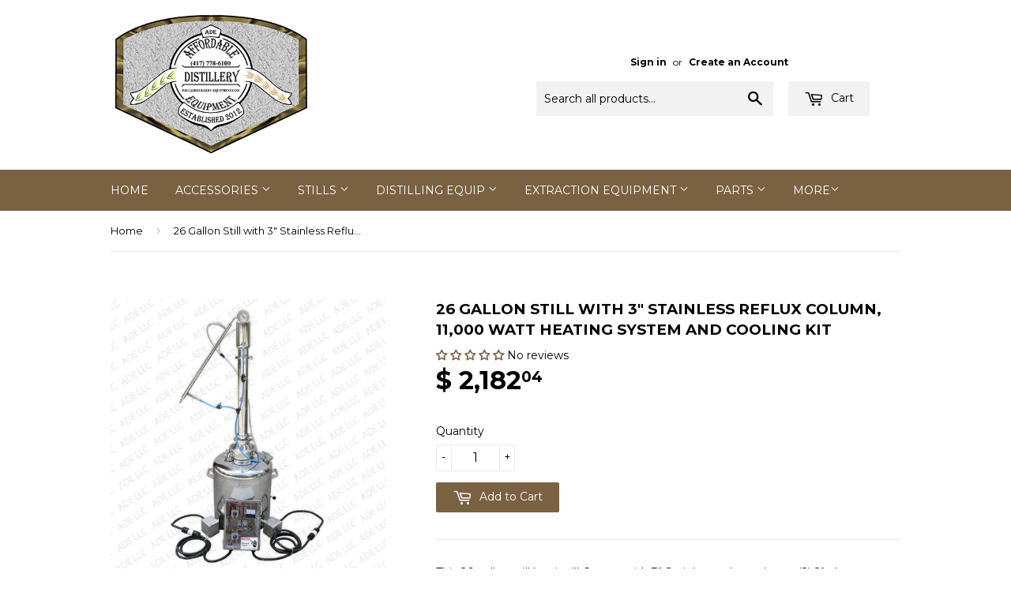

--- FILE ---
content_type: text/html; charset=utf-8
request_url: https://shop.distillery-equipment.com/products/26-gallon-still-with-3-stainless-reflux-column-11-000-watt-heating-system-and-cooling-kit
body_size: 53092
content:
<!doctype html>
<!--[if lt IE 7]><html class="no-js lt-ie9 lt-ie8 lt-ie7" lang="en"> <![endif]-->
<!--[if IE 7]><html class="no-js lt-ie9 lt-ie8" lang="en"> <![endif]-->
<!--[if IE 8]><html class="no-js lt-ie9" lang="en"> <![endif]-->
<!--[if IE 9 ]><html class="ie9 no-js"> <![endif]-->
<!--[if (gt IE 9)|!(IE)]><!--> <html class="no-touch no-js"> <!--<![endif]-->
<head>
  <link rel="shortcut icon" href="//shop.distillery-equipment.com/cdn/shop/t/2/assets/favicon.png?v=91374726682047270041480354670" type="image/png" />

  <!-- Basic page needs ================================================== -->
  <meta charset="utf-8">
  <meta http-equiv="X-UA-Compatible" content="IE=edge,chrome=1">

  
  <link rel="shortcut icon" href="//shop.distillery-equipment.com/cdn/shop/t/2/assets/favicon.png?v=91374726682047270041480354670" type="image/png" />
  

  <!-- Title and description ================================================== -->
  <title>
  26 Gallon Still with 3&quot; Stainless Reflux Column, 11,000 Watt Heating S &ndash; Affordable Distillery Equipment
  </title>


  
    <meta name="description" content="This 26 gallon still has it all! Comes with 3&quot; Stainless reflux column, (2) 2&quot; element ports, for heating element adapters (adapters sold separately), tri clamp gasket and cover plate. This boiler can also be fired with a propane burner. The bottom of the boiler is flat and recessed.  Comes With:  3&quot; Tri Clamp with 3&quot; ">
  

  <!-- Product meta ================================================== -->
  

  <meta property="og:type" content="product">
  <meta property="og:title" content="26 Gallon Still with 3&quot; Stainless Reflux Column, 11,000 Watt Heating System and Cooling Kit">
  <meta property="og:url" content="https://shop.distillery-equipment.com/products/26-gallon-still-with-3-stainless-reflux-column-11-000-watt-heating-system-and-cooling-kit">
  
  <meta property="og:image" content="http://shop.distillery-equipment.com/cdn/shop/products/26_gallon_with_3-inch_stainless_relfux_column_with_cooling_kit_and_heating_system_93bec9b5-05d3-4838-887e-57deeb16f4c3_1024x1024.jpg?v=1531238902">
  <meta property="og:image:secure_url" content="https://shop.distillery-equipment.com/cdn/shop/products/26_gallon_with_3-inch_stainless_relfux_column_with_cooling_kit_and_heating_system_93bec9b5-05d3-4838-887e-57deeb16f4c3_1024x1024.jpg?v=1531238902">
  
  <meta property="og:price:amount" content="2,182.04">
  <meta property="og:price:currency" content="USD">


  
    <meta property="og:description" content="This 26 gallon still has it all! Comes with 3&quot; Stainless reflux column, (2) 2&quot; element ports, for heating element adapters (adapters sold separately), tri clamp gasket and cover plate. This boiler can also be fired with a propane burner. The bottom of the boiler is flat and recessed.  Comes With:  3&quot; Tri Clamp with 3&quot; ">
  

  <meta property="og:site_name" content="Affordable Distillery Equipment">

  


<meta name="twitter:card" content="summary">


  <meta name="twitter:card" content="product">
  <meta name="twitter:title" content="26 Gallon Still with 3&quot; Stainless Reflux Column, 11,000 Watt Heating System and Cooling Kit">
  <meta name="twitter:description" content="This 26 gallon still has it all! Comes with 3&quot; Stainless reflux column, (2) 2&quot; element ports, for heating element adapters (adapters sold separately), tri clamp gasket and cover plate. This boiler can also be fired with a propane burner. The bottom of the boiler is flat and recessed.  Comes With:  3&quot; Tri Clamp with 3&quot; Silicone Gasket for connecting the column to a still.  Commercial 3&quot; face thermometer. 3&quot; Tri Clamp dephlegmator connection with 3&quot; Tri Clamp and 3&quot; Silicone Gasket.  Built in Stainless Liebig condenser.  1/2&quot; Hose barb connections on the condenser and dephlegmator (pre-condenser) for cooling water.  Enough structured Copper Packing to fill the column.  Dephlegmator (pre-condenser) for increasing and controlling proof.  The column is 21&quot; tall and the condenser is 30&quot; long.  1.5&quot; drain valve with down spout Carrying handles  2&quot; filler port with tri clamp, gasket and cap  4&quot; column connection  Top quality construction, with beautifully rounded curves  Built from heavy gauge 304 food grade Stainless Steel  Polished to a mirror finish inside and out  Base Diameter: 19 3/4&quot;  This controller works great for 20 to 35 gallon stills and still boilers as well as our beer keg stills up to 15.5 gallons (must have">
  <meta name="twitter:image" content="https://shop.distillery-equipment.com/cdn/shop/products/26_gallon_with_3-inch_stainless_relfux_column_with_cooling_kit_and_heating_system_93bec9b5-05d3-4838-887e-57deeb16f4c3_large.jpg?v=1531238902">
  <meta name="twitter:image:width" content="480">
  <meta name="twitter:image:height" content="480">



  <!-- Helpers ================================================== -->
  <link rel="canonical" href="https://shop.distillery-equipment.com/products/26-gallon-still-with-3-stainless-reflux-column-11-000-watt-heating-system-and-cooling-kit">
  <meta name="viewport" content="width=device-width,initial-scale=1">

  
  <!-- Ajaxify Cart Plugin ================================================== -->
  <link href="//shop.distillery-equipment.com/cdn/shop/t/2/assets/ajaxify.scss.css?v=175041820507349328341480351985" rel="stylesheet" type="text/css" media="all" />
  

  <!-- CSS ================================================== -->
  <link href="//shop.distillery-equipment.com/cdn/shop/t/2/assets/timber.scss.css?v=108121375228542240791729695417" rel="stylesheet" type="text/css" media="all" />
  
  
  
  <link href="//fonts.googleapis.com/css?family=Montserrat:400,700" rel="stylesheet" type="text/css" media="all" />


  


  



  <!-- Header hook for plugins ================================================== -->
  <script>window.performance && window.performance.mark && window.performance.mark('shopify.content_for_header.start');</script><meta id="shopify-digital-wallet" name="shopify-digital-wallet" content="/12179160/digital_wallets/dialog">
<meta name="shopify-checkout-api-token" content="fa19854c17f8887a67e257fe0414c2a3">
<meta id="in-context-paypal-metadata" data-shop-id="12179160" data-venmo-supported="false" data-environment="production" data-locale="en_US" data-paypal-v4="true" data-currency="USD">
<link rel="alternate" type="application/json+oembed" href="https://shop.distillery-equipment.com/products/26-gallon-still-with-3-stainless-reflux-column-11-000-watt-heating-system-and-cooling-kit.oembed">
<script async="async" src="/checkouts/internal/preloads.js?locale=en-US"></script>
<link rel="preconnect" href="https://shop.app" crossorigin="anonymous">
<script async="async" src="https://shop.app/checkouts/internal/preloads.js?locale=en-US&shop_id=12179160" crossorigin="anonymous"></script>
<script id="apple-pay-shop-capabilities" type="application/json">{"shopId":12179160,"countryCode":"US","currencyCode":"USD","merchantCapabilities":["supports3DS"],"merchantId":"gid:\/\/shopify\/Shop\/12179160","merchantName":"Affordable Distillery Equipment","requiredBillingContactFields":["postalAddress","email","phone"],"requiredShippingContactFields":["postalAddress","email","phone"],"shippingType":"shipping","supportedNetworks":["visa","masterCard","amex","discover","elo","jcb"],"total":{"type":"pending","label":"Affordable Distillery Equipment","amount":"1.00"},"shopifyPaymentsEnabled":true,"supportsSubscriptions":true}</script>
<script id="shopify-features" type="application/json">{"accessToken":"fa19854c17f8887a67e257fe0414c2a3","betas":["rich-media-storefront-analytics"],"domain":"shop.distillery-equipment.com","predictiveSearch":true,"shopId":12179160,"locale":"en"}</script>
<script>var Shopify = Shopify || {};
Shopify.shop = "affordable-distillery-equipment.myshopify.com";
Shopify.locale = "en";
Shopify.currency = {"active":"USD","rate":"1.0"};
Shopify.country = "US";
Shopify.theme = {"name":"Supply","id":95678982,"schema_name":null,"schema_version":null,"theme_store_id":679,"role":"main"};
Shopify.theme.handle = "null";
Shopify.theme.style = {"id":null,"handle":null};
Shopify.cdnHost = "shop.distillery-equipment.com/cdn";
Shopify.routes = Shopify.routes || {};
Shopify.routes.root = "/";</script>
<script type="module">!function(o){(o.Shopify=o.Shopify||{}).modules=!0}(window);</script>
<script>!function(o){function n(){var o=[];function n(){o.push(Array.prototype.slice.apply(arguments))}return n.q=o,n}var t=o.Shopify=o.Shopify||{};t.loadFeatures=n(),t.autoloadFeatures=n()}(window);</script>
<script>
  window.ShopifyPay = window.ShopifyPay || {};
  window.ShopifyPay.apiHost = "shop.app\/pay";
  window.ShopifyPay.redirectState = null;
</script>
<script id="shop-js-analytics" type="application/json">{"pageType":"product"}</script>
<script defer="defer" async type="module" src="//shop.distillery-equipment.com/cdn/shopifycloud/shop-js/modules/v2/client.init-shop-cart-sync_DtuiiIyl.en.esm.js"></script>
<script defer="defer" async type="module" src="//shop.distillery-equipment.com/cdn/shopifycloud/shop-js/modules/v2/chunk.common_CUHEfi5Q.esm.js"></script>
<script type="module">
  await import("//shop.distillery-equipment.com/cdn/shopifycloud/shop-js/modules/v2/client.init-shop-cart-sync_DtuiiIyl.en.esm.js");
await import("//shop.distillery-equipment.com/cdn/shopifycloud/shop-js/modules/v2/chunk.common_CUHEfi5Q.esm.js");

  window.Shopify.SignInWithShop?.initShopCartSync?.({"fedCMEnabled":true,"windoidEnabled":true});

</script>
<script>
  window.Shopify = window.Shopify || {};
  if (!window.Shopify.featureAssets) window.Shopify.featureAssets = {};
  window.Shopify.featureAssets['shop-js'] = {"shop-cart-sync":["modules/v2/client.shop-cart-sync_DFoTY42P.en.esm.js","modules/v2/chunk.common_CUHEfi5Q.esm.js"],"init-fed-cm":["modules/v2/client.init-fed-cm_D2UNy1i2.en.esm.js","modules/v2/chunk.common_CUHEfi5Q.esm.js"],"init-shop-email-lookup-coordinator":["modules/v2/client.init-shop-email-lookup-coordinator_BQEe2rDt.en.esm.js","modules/v2/chunk.common_CUHEfi5Q.esm.js"],"shop-cash-offers":["modules/v2/client.shop-cash-offers_3CTtReFF.en.esm.js","modules/v2/chunk.common_CUHEfi5Q.esm.js","modules/v2/chunk.modal_BewljZkx.esm.js"],"shop-button":["modules/v2/client.shop-button_C6oxCjDL.en.esm.js","modules/v2/chunk.common_CUHEfi5Q.esm.js"],"init-windoid":["modules/v2/client.init-windoid_5pix8xhK.en.esm.js","modules/v2/chunk.common_CUHEfi5Q.esm.js"],"avatar":["modules/v2/client.avatar_BTnouDA3.en.esm.js"],"init-shop-cart-sync":["modules/v2/client.init-shop-cart-sync_DtuiiIyl.en.esm.js","modules/v2/chunk.common_CUHEfi5Q.esm.js"],"shop-toast-manager":["modules/v2/client.shop-toast-manager_BYv_8cH1.en.esm.js","modules/v2/chunk.common_CUHEfi5Q.esm.js"],"pay-button":["modules/v2/client.pay-button_FnF9EIkY.en.esm.js","modules/v2/chunk.common_CUHEfi5Q.esm.js"],"shop-login-button":["modules/v2/client.shop-login-button_CH1KUpOf.en.esm.js","modules/v2/chunk.common_CUHEfi5Q.esm.js","modules/v2/chunk.modal_BewljZkx.esm.js"],"init-customer-accounts-sign-up":["modules/v2/client.init-customer-accounts-sign-up_aj7QGgYS.en.esm.js","modules/v2/client.shop-login-button_CH1KUpOf.en.esm.js","modules/v2/chunk.common_CUHEfi5Q.esm.js","modules/v2/chunk.modal_BewljZkx.esm.js"],"init-shop-for-new-customer-accounts":["modules/v2/client.init-shop-for-new-customer-accounts_NbnYRf_7.en.esm.js","modules/v2/client.shop-login-button_CH1KUpOf.en.esm.js","modules/v2/chunk.common_CUHEfi5Q.esm.js","modules/v2/chunk.modal_BewljZkx.esm.js"],"init-customer-accounts":["modules/v2/client.init-customer-accounts_ppedhqCH.en.esm.js","modules/v2/client.shop-login-button_CH1KUpOf.en.esm.js","modules/v2/chunk.common_CUHEfi5Q.esm.js","modules/v2/chunk.modal_BewljZkx.esm.js"],"shop-follow-button":["modules/v2/client.shop-follow-button_CMIBBa6u.en.esm.js","modules/v2/chunk.common_CUHEfi5Q.esm.js","modules/v2/chunk.modal_BewljZkx.esm.js"],"lead-capture":["modules/v2/client.lead-capture_But0hIyf.en.esm.js","modules/v2/chunk.common_CUHEfi5Q.esm.js","modules/v2/chunk.modal_BewljZkx.esm.js"],"checkout-modal":["modules/v2/client.checkout-modal_BBxc70dQ.en.esm.js","modules/v2/chunk.common_CUHEfi5Q.esm.js","modules/v2/chunk.modal_BewljZkx.esm.js"],"shop-login":["modules/v2/client.shop-login_hM3Q17Kl.en.esm.js","modules/v2/chunk.common_CUHEfi5Q.esm.js","modules/v2/chunk.modal_BewljZkx.esm.js"],"payment-terms":["modules/v2/client.payment-terms_CAtGlQYS.en.esm.js","modules/v2/chunk.common_CUHEfi5Q.esm.js","modules/v2/chunk.modal_BewljZkx.esm.js"]};
</script>
<script>(function() {
  var isLoaded = false;
  function asyncLoad() {
    if (isLoaded) return;
    isLoaded = true;
    var urls = ["\/\/static.zotabox.com\/7\/9\/7935fb13029e516759cd2207b40bee35\/widgets.js?shop=affordable-distillery-equipment.myshopify.com","https:\/\/sf-hidepriceaddtocart.extendons.com\/js\/storefront.js?shop=affordable-distillery-equipment.myshopify.com"];
    for (var i = 0; i < urls.length; i++) {
      var s = document.createElement('script');
      s.type = 'text/javascript';
      s.async = true;
      s.src = urls[i];
      var x = document.getElementsByTagName('script')[0];
      x.parentNode.insertBefore(s, x);
    }
  };
  if(window.attachEvent) {
    window.attachEvent('onload', asyncLoad);
  } else {
    window.addEventListener('load', asyncLoad, false);
  }
})();</script>
<script id="__st">var __st={"a":12179160,"offset":-21600,"reqid":"6204d10e-8a57-4fcd-8071-4513a3d7d06d-1767252416","pageurl":"shop.distillery-equipment.com\/products\/26-gallon-still-with-3-stainless-reflux-column-11-000-watt-heating-system-and-cooling-kit","u":"b99065b5cb5f","p":"product","rtyp":"product","rid":11672411916};</script>
<script>window.ShopifyPaypalV4VisibilityTracking = true;</script>
<script id="captcha-bootstrap">!function(){'use strict';const t='contact',e='account',n='new_comment',o=[[t,t],['blogs',n],['comments',n],[t,'customer']],c=[[e,'customer_login'],[e,'guest_login'],[e,'recover_customer_password'],[e,'create_customer']],r=t=>t.map((([t,e])=>`form[action*='/${t}']:not([data-nocaptcha='true']) input[name='form_type'][value='${e}']`)).join(','),a=t=>()=>t?[...document.querySelectorAll(t)].map((t=>t.form)):[];function s(){const t=[...o],e=r(t);return a(e)}const i='password',u='form_key',d=['recaptcha-v3-token','g-recaptcha-response','h-captcha-response',i],f=()=>{try{return window.sessionStorage}catch{return}},m='__shopify_v',_=t=>t.elements[u];function p(t,e,n=!1){try{const o=window.sessionStorage,c=JSON.parse(o.getItem(e)),{data:r}=function(t){const{data:e,action:n}=t;return t[m]||n?{data:e,action:n}:{data:t,action:n}}(c);for(const[e,n]of Object.entries(r))t.elements[e]&&(t.elements[e].value=n);n&&o.removeItem(e)}catch(o){console.error('form repopulation failed',{error:o})}}const l='form_type',E='cptcha';function T(t){t.dataset[E]=!0}const w=window,h=w.document,L='Shopify',v='ce_forms',y='captcha';let A=!1;((t,e)=>{const n=(g='f06e6c50-85a8-45c8-87d0-21a2b65856fe',I='https://cdn.shopify.com/shopifycloud/storefront-forms-hcaptcha/ce_storefront_forms_captcha_hcaptcha.v1.5.2.iife.js',D={infoText:'Protected by hCaptcha',privacyText:'Privacy',termsText:'Terms'},(t,e,n)=>{const o=w[L][v],c=o.bindForm;if(c)return c(t,g,e,D).then(n);var r;o.q.push([[t,g,e,D],n]),r=I,A||(h.body.append(Object.assign(h.createElement('script'),{id:'captcha-provider',async:!0,src:r})),A=!0)});var g,I,D;w[L]=w[L]||{},w[L][v]=w[L][v]||{},w[L][v].q=[],w[L][y]=w[L][y]||{},w[L][y].protect=function(t,e){n(t,void 0,e),T(t)},Object.freeze(w[L][y]),function(t,e,n,w,h,L){const[v,y,A,g]=function(t,e,n){const i=e?o:[],u=t?c:[],d=[...i,...u],f=r(d),m=r(i),_=r(d.filter((([t,e])=>n.includes(e))));return[a(f),a(m),a(_),s()]}(w,h,L),I=t=>{const e=t.target;return e instanceof HTMLFormElement?e:e&&e.form},D=t=>v().includes(t);t.addEventListener('submit',(t=>{const e=I(t);if(!e)return;const n=D(e)&&!e.dataset.hcaptchaBound&&!e.dataset.recaptchaBound,o=_(e),c=g().includes(e)&&(!o||!o.value);(n||c)&&t.preventDefault(),c&&!n&&(function(t){try{if(!f())return;!function(t){const e=f();if(!e)return;const n=_(t);if(!n)return;const o=n.value;o&&e.removeItem(o)}(t);const e=Array.from(Array(32),(()=>Math.random().toString(36)[2])).join('');!function(t,e){_(t)||t.append(Object.assign(document.createElement('input'),{type:'hidden',name:u})),t.elements[u].value=e}(t,e),function(t,e){const n=f();if(!n)return;const o=[...t.querySelectorAll(`input[type='${i}']`)].map((({name:t})=>t)),c=[...d,...o],r={};for(const[a,s]of new FormData(t).entries())c.includes(a)||(r[a]=s);n.setItem(e,JSON.stringify({[m]:1,action:t.action,data:r}))}(t,e)}catch(e){console.error('failed to persist form',e)}}(e),e.submit())}));const S=(t,e)=>{t&&!t.dataset[E]&&(n(t,e.some((e=>e===t))),T(t))};for(const o of['focusin','change'])t.addEventListener(o,(t=>{const e=I(t);D(e)&&S(e,y())}));const B=e.get('form_key'),M=e.get(l),P=B&&M;t.addEventListener('DOMContentLoaded',(()=>{const t=y();if(P)for(const e of t)e.elements[l].value===M&&p(e,B);[...new Set([...A(),...v().filter((t=>'true'===t.dataset.shopifyCaptcha))])].forEach((e=>S(e,t)))}))}(h,new URLSearchParams(w.location.search),n,t,e,['guest_login'])})(!0,!0)}();</script>
<script integrity="sha256-4kQ18oKyAcykRKYeNunJcIwy7WH5gtpwJnB7kiuLZ1E=" data-source-attribution="shopify.loadfeatures" defer="defer" src="//shop.distillery-equipment.com/cdn/shopifycloud/storefront/assets/storefront/load_feature-a0a9edcb.js" crossorigin="anonymous"></script>
<script crossorigin="anonymous" defer="defer" src="//shop.distillery-equipment.com/cdn/shopifycloud/storefront/assets/shopify_pay/storefront-65b4c6d7.js?v=20250812"></script>
<script data-source-attribution="shopify.dynamic_checkout.dynamic.init">var Shopify=Shopify||{};Shopify.PaymentButton=Shopify.PaymentButton||{isStorefrontPortableWallets:!0,init:function(){window.Shopify.PaymentButton.init=function(){};var t=document.createElement("script");t.src="https://shop.distillery-equipment.com/cdn/shopifycloud/portable-wallets/latest/portable-wallets.en.js",t.type="module",document.head.appendChild(t)}};
</script>
<script data-source-attribution="shopify.dynamic_checkout.buyer_consent">
  function portableWalletsHideBuyerConsent(e){var t=document.getElementById("shopify-buyer-consent"),n=document.getElementById("shopify-subscription-policy-button");t&&n&&(t.classList.add("hidden"),t.setAttribute("aria-hidden","true"),n.removeEventListener("click",e))}function portableWalletsShowBuyerConsent(e){var t=document.getElementById("shopify-buyer-consent"),n=document.getElementById("shopify-subscription-policy-button");t&&n&&(t.classList.remove("hidden"),t.removeAttribute("aria-hidden"),n.addEventListener("click",e))}window.Shopify?.PaymentButton&&(window.Shopify.PaymentButton.hideBuyerConsent=portableWalletsHideBuyerConsent,window.Shopify.PaymentButton.showBuyerConsent=portableWalletsShowBuyerConsent);
</script>
<script data-source-attribution="shopify.dynamic_checkout.cart.bootstrap">document.addEventListener("DOMContentLoaded",(function(){function t(){return document.querySelector("shopify-accelerated-checkout-cart, shopify-accelerated-checkout")}if(t())Shopify.PaymentButton.init();else{new MutationObserver((function(e,n){t()&&(Shopify.PaymentButton.init(),n.disconnect())})).observe(document.body,{childList:!0,subtree:!0})}}));
</script>
<link id="shopify-accelerated-checkout-styles" rel="stylesheet" media="screen" href="https://shop.distillery-equipment.com/cdn/shopifycloud/portable-wallets/latest/accelerated-checkout-backwards-compat.css" crossorigin="anonymous">
<style id="shopify-accelerated-checkout-cart">
        #shopify-buyer-consent {
  margin-top: 1em;
  display: inline-block;
  width: 100%;
}

#shopify-buyer-consent.hidden {
  display: none;
}

#shopify-subscription-policy-button {
  background: none;
  border: none;
  padding: 0;
  text-decoration: underline;
  font-size: inherit;
  cursor: pointer;
}

#shopify-subscription-policy-button::before {
  box-shadow: none;
}

      </style>

<script>window.performance && window.performance.mark && window.performance.mark('shopify.content_for_header.end');</script>

  

<!--[if lt IE 9]>
<script src="//cdnjs.cloudflare.com/ajax/libs/html5shiv/3.7.2/html5shiv.min.js" type="text/javascript"></script>
<script src="//shop.distillery-equipment.com/cdn/shop/t/2/assets/respond.min.js?v=52248677837542619231458568217" type="text/javascript"></script>
<link href="//shop.distillery-equipment.com/cdn/shop/t/2/assets/respond-proxy.html" id="respond-proxy" rel="respond-proxy" />
<link href="//shop.distillery-equipment.com/search?q=0e10b00583e44d18095540aa0810b698" id="respond-redirect" rel="respond-redirect" />
<script src="//shop.distillery-equipment.com/search?q=0e10b00583e44d18095540aa0810b698" type="text/javascript"></script>
<![endif]-->
<!--[if (lte IE 9) ]><script src="//shop.distillery-equipment.com/cdn/shop/t/2/assets/match-media.min.js?v=159635276924582161481458568217" type="text/javascript"></script><![endif]-->


  
  

  <script src="//ajax.googleapis.com/ajax/libs/jquery/1.11.0/jquery.min.js" type="text/javascript"></script>
  <script src="//shop.distillery-equipment.com/cdn/shop/t/2/assets/modernizr.min.js?v=26620055551102246001458568217" type="text/javascript"></script>
  
  
  <script type="application/ld+json">
{
  "@context": "http://schema.org",
  "@type": "Organization",
  "name": "Affordable Distillery Equipment LLC",
  "url": "https://www.distillery-equipment.com",
  "email": "mailto:paul@distillery-equipment.com",
  "logo": "https://shop.distillery-equipment.com/cdn/shop/t/2/assets/logo.png?v=143953548620687467131673446705",
  "contactPoint": {
    "@type": "ContactPoint",
    "telephone": "+1-417-778-6100",
    "contactType": "customer service"
  },
  "address": {
    "@type": "PostalAddress",
    "addressLocality": "Doniphan",
    "addressRegion": "MO",
    "postalCode": "63935",
    "streetAddress": "HCR 7 Box 329A"
  }
}
</script>

  
<!-- Start of Judge.me Core -->
<link rel="dns-prefetch" href="https://cdn.judge.me/">
<script data-cfasync='false' class='jdgm-settings-script'>window.jdgmSettings={"pagination":5,"disable_web_reviews":false,"badge_no_review_text":"No reviews","badge_n_reviews_text":"{{ n }} review/reviews","hide_badge_preview_if_no_reviews":false,"badge_hide_text":false,"enforce_center_preview_badge":false,"widget_title":"Customer Reviews","widget_open_form_text":"Write a review","widget_close_form_text":"Cancel review","widget_refresh_page_text":"Refresh page","widget_summary_text":"Based on {{ number_of_reviews }} review/reviews","widget_no_review_text":"Be the first to write a review","widget_name_field_text":"Name","widget_verified_name_field_text":"Verified Name (public)","widget_name_placeholder_text":"Enter your name (public)","widget_required_field_error_text":"This field is required.","widget_email_field_text":"Email","widget_verified_email_field_text":"Verified Email (private, can not be edited)","widget_email_placeholder_text":"Enter your email (private)","widget_email_field_error_text":"Please enter a valid email address.","widget_rating_field_text":"Rating","widget_review_title_field_text":"Review Title","widget_review_title_placeholder_text":"Give your review a title","widget_review_body_field_text":"Review","widget_review_body_placeholder_text":"Write your comments here","widget_pictures_field_text":"Picture/Video (optional)","widget_submit_review_text":"Submit Review","widget_submit_verified_review_text":"Submit Verified Review","widget_submit_success_msg_with_auto_publish":"Thank you! Please refresh the page in a few moments to see your review. You can remove or edit your review by logging into \u003ca href='https://judge.me/login' target='_blank' rel='nofollow noopener'\u003eJudge.me\u003c/a\u003e","widget_submit_success_msg_no_auto_publish":"Thank you! Your review will be published as soon as it is approved by the shop admin. You can remove or edit your review by logging into \u003ca href='https://judge.me/login' target='_blank' rel='nofollow noopener'\u003eJudge.me\u003c/a\u003e","widget_show_default_reviews_out_of_total_text":"Showing {{ n_reviews_shown }} out of {{ n_reviews }} reviews.","widget_show_all_link_text":"Show all","widget_show_less_link_text":"Show less","widget_author_said_text":"{{ reviewer_name }} said:","widget_days_text":"{{ n }} days ago","widget_weeks_text":"{{ n }} week/weeks ago","widget_months_text":"{{ n }} month/months ago","widget_years_text":"{{ n }} year/years ago","widget_yesterday_text":"Yesterday","widget_today_text":"Today","widget_replied_text":"\u003e\u003e {{ shop_name }} replied:","widget_read_more_text":"Read more","widget_reviewer_name_as_initial":"last_initial","widget_rating_filter_see_all_text":"See all reviews","widget_sorting_most_recent_text":"Most Recent","widget_sorting_highest_rating_text":"Highest Rating","widget_sorting_lowest_rating_text":"Lowest Rating","widget_sorting_with_pictures_text":"Only Pictures","widget_sorting_most_helpful_text":"Most Helpful","widget_open_question_form_text":"Ask a question","widget_reviews_subtab_text":"Reviews","widget_questions_subtab_text":"Questions","widget_question_label_text":"Question","widget_answer_label_text":"Answer","widget_question_placeholder_text":"Write your question here","widget_submit_question_text":"Submit Question","widget_question_submit_success_text":"Thank you for your question! We will notify you once it gets answered.","verified_badge_text":"Verified","verified_badge_placement":"left-of-reviewer-name","widget_hide_border":false,"widget_social_share":false,"widget_thumb":false,"widget_review_location_show":false,"widget_location_format":"country_iso_code","all_reviews_include_out_of_store_products":true,"all_reviews_out_of_store_text":"(out of store)","all_reviews_product_name_prefix_text":"about","enable_review_pictures":false,"enable_question_anwser":false,"widget_product_reviews_subtab_text":"Product Reviews","widget_shop_reviews_subtab_text":"Shop Reviews","widget_sorting_pictures_first_text":"Pictures First","floating_tab_button_name":"★ Judge.me Reviews","floating_tab_title":"Let customers speak for us","floating_tab_url":"https://shop.distillery-equipment.com/pages/reviews","all_reviews_text_badge_text":"Customers rate us {{ shop.metafields.judgeme.all_reviews_rating | round: 1 }}/5 based on {{ shop.metafields.judgeme.all_reviews_count }} reviews.","all_reviews_text_badge_url":"https://shop.distillery-equipment.com/pages/reviews","featured_carousel_title":"Let customers speak for us","featured_carousel_count_text":"from {{ n }} reviews","featured_carousel_url":"https://shop.distillery-equipment.com/pages/reviews","verified_count_badge_url":"https://shop.distillery-equipment.com/pages/reviews","picture_reminder_submit_button":"Upload Pictures","widget_sorting_videos_first_text":"Videos First","widget_review_pending_text":"Pending","remove_microdata_snippet":false,"preview_badge_no_question_text":"No questions","preview_badge_n_question_text":"{{ number_of_questions }} question/questions","widget_search_bar_placeholder":"Search reviews","widget_sorting_verified_only_text":"Verified only","all_reviews_page_load_more_text":"Load More Reviews","widget_public_name_text":"displayed publicly like","default_reviewer_name_has_non_latin":true,"widget_reviewer_anonymous":"Anonymous","medals_widget_title":"Judge.me Review Medals","widget_invalid_yt_video_url_error_text":"Not a YouTube video URL","widget_max_length_field_error_text":"Please enter no more than {0} characters.","widget_load_with_code_splitting":true,"widget_ugc_title":"Made by us, Shared by you","widget_ugc_subtitle":"Tag us to see your picture featured in our page","widget_ugc_primary_button_text":"Buy Now","widget_ugc_secondary_button_text":"Load More","widget_ugc_reviews_button_text":"View Reviews","widget_rating_metafield_value_type":true,"widget_summary_average_rating_text":"{{ average_rating }} out of 5","widget_media_grid_title":"Customer photos \u0026 videos","widget_media_grid_see_more_text":"See more","widget_verified_by_judgeme_text":"Verified by Judge.me","widget_verified_by_judgeme_text_in_store_medals":"Verified by Judge.me","widget_media_field_exceed_quantity_message":"Sorry, we can only accept {{ max_media }} for one review.","widget_media_field_exceed_limit_message":"{{ file_name }} is too large, please select a {{ media_type }} less than {{ size_limit }}MB.","widget_review_submitted_text":"Review Submitted!","widget_question_submitted_text":"Question Submitted!","widget_close_form_text_question":"Cancel","widget_write_your_answer_here_text":"Write your answer here","widget_show_collected_by_judgeme":false,"widget_collected_by_judgeme_text":"collected by Judge.me","widget_load_more_text":"Load More","widget_full_review_text":"Full Review","widget_read_more_reviews_text":"Read More Reviews","widget_read_questions_text":"Read Questions","widget_questions_and_answers_text":"Questions \u0026 Answers","widget_verified_by_text":"Verified by","widget_number_of_reviews_text":"{{ number_of_reviews }} reviews","widget_back_button_text":"Back","widget_next_button_text":"Next","custom_forms_style":"vertical","preview_badge_collection_page_install_preference":true,"preview_badge_product_page_install_preference":true,"review_widget_install_preference":"above-related","platform":"shopify","branding_url":"https://judge.me/reviews/affordable-distillery-equipment.myshopify.com","branding_text":"Powered by Judge.me","locale":"en","reply_name":"Affordable Distillery Equipment","widget_version":"2.1","footer":true,"autopublish":false,"review_dates":true,"enable_custom_form":false};</script> <style class='jdgm-settings-style'>.jdgm-xx{left:0}.jdgm-author-fullname{display:none !important}.jdgm-author-all-initials{display:none !important}.jdgm-rev-widg__title{visibility:hidden}.jdgm-rev-widg__summary-text{visibility:hidden}.jdgm-prev-badge__text{visibility:hidden}.jdgm-rev__replier:before{content:'shop.distillery-equipment.com'}.jdgm-rev__prod-link-prefix:before{content:'about'}.jdgm-rev__out-of-store-text:before{content:'(out of store)'}@media only screen and (min-width: 768px){.jdgm-rev__pics .jdgm-rev_all-rev-page-picture-separator,.jdgm-rev__pics .jdgm-rev__product-picture{display:none}}@media only screen and (max-width: 768px){.jdgm-rev__pics .jdgm-rev_all-rev-page-picture-separator,.jdgm-rev__pics .jdgm-rev__product-picture{display:none}}.jdgm-preview-badge[data-template="index"]{display:none !important}.jdgm-verified-count-badget[data-from-snippet="true"]{display:none !important}.jdgm-carousel-wrapper[data-from-snippet="true"]{display:none !important}.jdgm-all-reviews-text[data-from-snippet="true"]{display:none !important}.jdgm-medals-section[data-from-snippet="true"]{display:none !important}.jdgm-ugc-media-wrapper[data-from-snippet="true"]{display:none !important}
</style>

  
  
  
  <style class='jdgm-miracle-styles'>
  @-webkit-keyframes jdgm-spin{0%{-webkit-transform:rotate(0deg);-ms-transform:rotate(0deg);transform:rotate(0deg)}100%{-webkit-transform:rotate(359deg);-ms-transform:rotate(359deg);transform:rotate(359deg)}}@keyframes jdgm-spin{0%{-webkit-transform:rotate(0deg);-ms-transform:rotate(0deg);transform:rotate(0deg)}100%{-webkit-transform:rotate(359deg);-ms-transform:rotate(359deg);transform:rotate(359deg)}}@font-face{font-family:'JudgemeStar';src:url("[data-uri]") format("woff");font-weight:normal;font-style:normal}.jdgm-star{font-family:'JudgemeStar';display:inline !important;text-decoration:none !important;padding:0 4px 0 0 !important;margin:0 !important;font-weight:bold;opacity:1;-webkit-font-smoothing:antialiased;-moz-osx-font-smoothing:grayscale}.jdgm-star:hover{opacity:1}.jdgm-star:last-of-type{padding:0 !important}.jdgm-star.jdgm--on:before{content:"\e000"}.jdgm-star.jdgm--off:before{content:"\e001"}.jdgm-star.jdgm--half:before{content:"\e002"}.jdgm-widget *{margin:0;line-height:1.4;-webkit-box-sizing:border-box;-moz-box-sizing:border-box;box-sizing:border-box;-webkit-overflow-scrolling:touch}.jdgm-hidden{display:none !important;visibility:hidden !important}.jdgm-temp-hidden{display:none}.jdgm-spinner{width:40px;height:40px;margin:auto;border-radius:50%;border-top:2px solid #eee;border-right:2px solid #eee;border-bottom:2px solid #eee;border-left:2px solid #ccc;-webkit-animation:jdgm-spin 0.8s infinite linear;animation:jdgm-spin 0.8s infinite linear}.jdgm-prev-badge{display:block !important}

</style>


  
  
   


<script data-cfasync='false' class='jdgm-script'>
!function(e){window.jdgm=window.jdgm||{},jdgm.CDN_HOST="https://cdn.judge.me/",
jdgm.docReady=function(d){(e.attachEvent?"complete"===e.readyState:"loading"!==e.readyState)?
setTimeout(d,0):e.addEventListener("DOMContentLoaded",d)},jdgm.loadCSS=function(d,t,o,s){
!o&&jdgm.loadCSS.requestedUrls.indexOf(d)>=0||(jdgm.loadCSS.requestedUrls.push(d),
(s=e.createElement("link")).rel="stylesheet",s.class="jdgm-stylesheet",s.media="nope!",
s.href=d,s.onload=function(){this.media="all",t&&setTimeout(t)},e.body.appendChild(s))},
jdgm.loadCSS.requestedUrls=[],jdgm.docReady(function(){(window.jdgmLoadCSS||e.querySelectorAll(
".jdgm-widget, .jdgm-all-reviews-page").length>0)&&(jdgmSettings.widget_load_with_code_splitting?
parseFloat(jdgmSettings.widget_version)>=3?jdgm.loadCSS(jdgm.CDN_HOST+"widget_v3/base.css"):
jdgm.loadCSS(jdgm.CDN_HOST+"widget/base.css"):jdgm.loadCSS(jdgm.CDN_HOST+"shopify_v2.css"))})}(document);
</script>
<script async data-cfasync="false" type="text/javascript" src="https://cdn.judge.me/loader.js"></script>

<noscript><link rel="stylesheet" type="text/css" media="all" href="https://cdn.judge.me/shopify_v2.css"></noscript>
<!-- End of Judge.me Core -->


<link href="//shop.distillery-equipment.com/cdn/shop/t/2/assets/eoshhidepricecart.css?v=119336781013581071091620932985" rel="stylesheet" type="text/css" media="all" /><!-- BEGIN app block: shopify://apps/judge-me-reviews/blocks/judgeme_core/61ccd3b1-a9f2-4160-9fe9-4fec8413e5d8 --><!-- Start of Judge.me Core -->






<link rel="dns-prefetch" href="https://cdnwidget.judge.me">
<link rel="dns-prefetch" href="https://cdn.judge.me">
<link rel="dns-prefetch" href="https://cdn1.judge.me">
<link rel="dns-prefetch" href="https://api.judge.me">

<script data-cfasync='false' class='jdgm-settings-script'>window.jdgmSettings={"pagination":5,"disable_web_reviews":false,"badge_no_review_text":"No reviews","badge_n_reviews_text":"{{ n }} review/reviews","hide_badge_preview_if_no_reviews":false,"badge_hide_text":false,"enforce_center_preview_badge":false,"widget_title":"Customer Reviews","widget_open_form_text":"Write a review","widget_close_form_text":"Cancel review","widget_refresh_page_text":"Refresh page","widget_summary_text":"Based on {{ number_of_reviews }} review/reviews","widget_no_review_text":"Be the first to write a review","widget_name_field_text":"Name","widget_verified_name_field_text":"Verified Name (public)","widget_name_placeholder_text":"Enter your name (public)","widget_required_field_error_text":"This field is required.","widget_email_field_text":"Email","widget_verified_email_field_text":"Verified Email (private, can not be edited)","widget_email_placeholder_text":"Enter your email (private)","widget_email_field_error_text":"Please enter a valid email address.","widget_rating_field_text":"Rating","widget_review_title_field_text":"Review Title","widget_review_title_placeholder_text":"Give your review a title","widget_review_body_field_text":"Review","widget_review_body_placeholder_text":"Write your comments here","widget_pictures_field_text":"Picture/Video (optional)","widget_submit_review_text":"Submit Review","widget_submit_verified_review_text":"Submit Verified Review","widget_submit_success_msg_with_auto_publish":"Thank you! Please refresh the page in a few moments to see your review. You can remove or edit your review by logging into \u003ca href='https://judge.me/login' target='_blank' rel='nofollow noopener'\u003eJudge.me\u003c/a\u003e","widget_submit_success_msg_no_auto_publish":"Thank you! Your review will be published as soon as it is approved by the shop admin. You can remove or edit your review by logging into \u003ca href='https://judge.me/login' target='_blank' rel='nofollow noopener'\u003eJudge.me\u003c/a\u003e","widget_show_default_reviews_out_of_total_text":"Showing {{ n_reviews_shown }} out of {{ n_reviews }} reviews.","widget_show_all_link_text":"Show all","widget_show_less_link_text":"Show less","widget_author_said_text":"{{ reviewer_name }} said:","widget_days_text":"{{ n }} days ago","widget_weeks_text":"{{ n }} week/weeks ago","widget_months_text":"{{ n }} month/months ago","widget_years_text":"{{ n }} year/years ago","widget_yesterday_text":"Yesterday","widget_today_text":"Today","widget_replied_text":"\u003e\u003e {{ shop_name }} replied:","widget_read_more_text":"Read more","widget_reviewer_name_as_initial":"last_initial","widget_rating_filter_see_all_text":"See all reviews","widget_sorting_most_recent_text":"Most Recent","widget_sorting_highest_rating_text":"Highest Rating","widget_sorting_lowest_rating_text":"Lowest Rating","widget_sorting_with_pictures_text":"Only Pictures","widget_sorting_most_helpful_text":"Most Helpful","widget_open_question_form_text":"Ask a question","widget_reviews_subtab_text":"Reviews","widget_questions_subtab_text":"Questions","widget_question_label_text":"Question","widget_answer_label_text":"Answer","widget_question_placeholder_text":"Write your question here","widget_submit_question_text":"Submit Question","widget_question_submit_success_text":"Thank you for your question! We will notify you once it gets answered.","verified_badge_text":"Verified","verified_badge_placement":"left-of-reviewer-name","widget_hide_border":false,"widget_social_share":false,"widget_thumb":false,"widget_review_location_show":false,"widget_location_format":"country_iso_code","all_reviews_include_out_of_store_products":true,"all_reviews_out_of_store_text":"(out of store)","all_reviews_product_name_prefix_text":"about","enable_review_pictures":false,"enable_question_anwser":false,"widget_product_reviews_subtab_text":"Product Reviews","widget_shop_reviews_subtab_text":"Shop Reviews","widget_sorting_pictures_first_text":"Pictures First","floating_tab_button_name":"★ Judge.me Reviews","floating_tab_title":"Let customers speak for us","floating_tab_url":"https://shop.distillery-equipment.com/pages/reviews","all_reviews_text_badge_text":"Customers rate us {{ shop.metafields.judgeme.all_reviews_rating | round: 1 }}/5 based on {{ shop.metafields.judgeme.all_reviews_count }} reviews.","all_reviews_text_badge_url":"https://shop.distillery-equipment.com/pages/reviews","featured_carousel_title":"Let customers speak for us","featured_carousel_count_text":"from {{ n }} reviews","featured_carousel_url":"https://shop.distillery-equipment.com/pages/reviews","verified_count_badge_url":"https://shop.distillery-equipment.com/pages/reviews","picture_reminder_submit_button":"Upload Pictures","widget_sorting_videos_first_text":"Videos First","widget_review_pending_text":"Pending","remove_microdata_snippet":false,"preview_badge_no_question_text":"No questions","preview_badge_n_question_text":"{{ number_of_questions }} question/questions","widget_search_bar_placeholder":"Search reviews","widget_sorting_verified_only_text":"Verified only","all_reviews_page_load_more_text":"Load More Reviews","widget_public_name_text":"displayed publicly like","default_reviewer_name_has_non_latin":true,"widget_reviewer_anonymous":"Anonymous","medals_widget_title":"Judge.me Review Medals","widget_invalid_yt_video_url_error_text":"Not a YouTube video URL","widget_max_length_field_error_text":"Please enter no more than {0} characters.","widget_load_with_code_splitting":true,"widget_ugc_title":"Made by us, Shared by you","widget_ugc_subtitle":"Tag us to see your picture featured in our page","widget_ugc_primary_button_text":"Buy Now","widget_ugc_secondary_button_text":"Load More","widget_ugc_reviews_button_text":"View Reviews","widget_rating_metafield_value_type":true,"widget_summary_average_rating_text":"{{ average_rating }} out of 5","widget_media_grid_title":"Customer photos \u0026 videos","widget_media_grid_see_more_text":"See more","widget_verified_by_judgeme_text":"Verified by Judge.me","widget_verified_by_judgeme_text_in_store_medals":"Verified by Judge.me","widget_media_field_exceed_quantity_message":"Sorry, we can only accept {{ max_media }} for one review.","widget_media_field_exceed_limit_message":"{{ file_name }} is too large, please select a {{ media_type }} less than {{ size_limit }}MB.","widget_review_submitted_text":"Review Submitted!","widget_question_submitted_text":"Question Submitted!","widget_close_form_text_question":"Cancel","widget_write_your_answer_here_text":"Write your answer here","widget_show_collected_by_judgeme":false,"widget_collected_by_judgeme_text":"collected by Judge.me","widget_load_more_text":"Load More","widget_full_review_text":"Full Review","widget_read_more_reviews_text":"Read More Reviews","widget_read_questions_text":"Read Questions","widget_questions_and_answers_text":"Questions \u0026 Answers","widget_verified_by_text":"Verified by","widget_number_of_reviews_text":"{{ number_of_reviews }} reviews","widget_back_button_text":"Back","widget_next_button_text":"Next","custom_forms_style":"vertical","preview_badge_collection_page_install_preference":true,"preview_badge_product_page_install_preference":true,"review_widget_install_preference":"above-related","platform":"shopify","branding_url":"https://judge.me/reviews/affordable-distillery-equipment.myshopify.com","branding_text":"Powered by Judge.me","locale":"en","reply_name":"Affordable Distillery Equipment","widget_version":"2.1","footer":true,"autopublish":false,"review_dates":true,"enable_custom_form":false};</script> <style class='jdgm-settings-style'>.jdgm-xx{left:0}.jdgm-author-fullname{display:none !important}.jdgm-author-all-initials{display:none !important}.jdgm-rev-widg__title{visibility:hidden}.jdgm-rev-widg__summary-text{visibility:hidden}.jdgm-prev-badge__text{visibility:hidden}.jdgm-rev__replier:before{content:'shop.distillery-equipment.com'}.jdgm-rev__prod-link-prefix:before{content:'about'}.jdgm-rev__out-of-store-text:before{content:'(out of store)'}@media only screen and (min-width: 768px){.jdgm-rev__pics .jdgm-rev_all-rev-page-picture-separator,.jdgm-rev__pics .jdgm-rev__product-picture{display:none}}@media only screen and (max-width: 768px){.jdgm-rev__pics .jdgm-rev_all-rev-page-picture-separator,.jdgm-rev__pics .jdgm-rev__product-picture{display:none}}.jdgm-preview-badge[data-template="index"]{display:none !important}.jdgm-verified-count-badget[data-from-snippet="true"]{display:none !important}.jdgm-carousel-wrapper[data-from-snippet="true"]{display:none !important}.jdgm-all-reviews-text[data-from-snippet="true"]{display:none !important}.jdgm-medals-section[data-from-snippet="true"]{display:none !important}.jdgm-ugc-media-wrapper[data-from-snippet="true"]{display:none !important}
</style>

  
  
  
  <style class='jdgm-miracle-styles'>
  @-webkit-keyframes jdgm-spin{0%{-webkit-transform:rotate(0deg);-ms-transform:rotate(0deg);transform:rotate(0deg)}100%{-webkit-transform:rotate(359deg);-ms-transform:rotate(359deg);transform:rotate(359deg)}}@keyframes jdgm-spin{0%{-webkit-transform:rotate(0deg);-ms-transform:rotate(0deg);transform:rotate(0deg)}100%{-webkit-transform:rotate(359deg);-ms-transform:rotate(359deg);transform:rotate(359deg)}}@font-face{font-family:'JudgemeStar';src:url("[data-uri]") format("woff");font-weight:normal;font-style:normal}.jdgm-star{font-family:'JudgemeStar';display:inline !important;text-decoration:none !important;padding:0 4px 0 0 !important;margin:0 !important;font-weight:bold;opacity:1;-webkit-font-smoothing:antialiased;-moz-osx-font-smoothing:grayscale}.jdgm-star:hover{opacity:1}.jdgm-star:last-of-type{padding:0 !important}.jdgm-star.jdgm--on:before{content:"\e000"}.jdgm-star.jdgm--off:before{content:"\e001"}.jdgm-star.jdgm--half:before{content:"\e002"}.jdgm-widget *{margin:0;line-height:1.4;-webkit-box-sizing:border-box;-moz-box-sizing:border-box;box-sizing:border-box;-webkit-overflow-scrolling:touch}.jdgm-hidden{display:none !important;visibility:hidden !important}.jdgm-temp-hidden{display:none}.jdgm-spinner{width:40px;height:40px;margin:auto;border-radius:50%;border-top:2px solid #eee;border-right:2px solid #eee;border-bottom:2px solid #eee;border-left:2px solid #ccc;-webkit-animation:jdgm-spin 0.8s infinite linear;animation:jdgm-spin 0.8s infinite linear}.jdgm-prev-badge{display:block !important}

</style>


  
  
   


<script data-cfasync='false' class='jdgm-script'>
!function(e){window.jdgm=window.jdgm||{},jdgm.CDN_HOST="https://cdnwidget.judge.me/",jdgm.CDN_HOST_ALT="https://cdn2.judge.me/cdn/widget_frontend/",jdgm.API_HOST="https://api.judge.me/",jdgm.CDN_BASE_URL="https://cdn.shopify.com/extensions/019b749e-6e25-7d9e-99e4-a10d5fe15aeb/judgeme-extensions-280/assets/",
jdgm.docReady=function(d){(e.attachEvent?"complete"===e.readyState:"loading"!==e.readyState)?
setTimeout(d,0):e.addEventListener("DOMContentLoaded",d)},jdgm.loadCSS=function(d,t,o,a){
!o&&jdgm.loadCSS.requestedUrls.indexOf(d)>=0||(jdgm.loadCSS.requestedUrls.push(d),
(a=e.createElement("link")).rel="stylesheet",a.class="jdgm-stylesheet",a.media="nope!",
a.href=d,a.onload=function(){this.media="all",t&&setTimeout(t)},e.body.appendChild(a))},
jdgm.loadCSS.requestedUrls=[],jdgm.loadJS=function(e,d){var t=new XMLHttpRequest;
t.onreadystatechange=function(){4===t.readyState&&(Function(t.response)(),d&&d(t.response))},
t.open("GET",e),t.onerror=function(){if(e.indexOf(jdgm.CDN_HOST)===0&&jdgm.CDN_HOST_ALT!==jdgm.CDN_HOST){var f=e.replace(jdgm.CDN_HOST,jdgm.CDN_HOST_ALT);jdgm.loadJS(f,d)}},t.send()},jdgm.docReady((function(){(window.jdgmLoadCSS||e.querySelectorAll(
".jdgm-widget, .jdgm-all-reviews-page").length>0)&&(jdgmSettings.widget_load_with_code_splitting?
parseFloat(jdgmSettings.widget_version)>=3?jdgm.loadCSS(jdgm.CDN_HOST+"widget_v3/base.css"):
jdgm.loadCSS(jdgm.CDN_HOST+"widget/base.css"):jdgm.loadCSS(jdgm.CDN_HOST+"shopify_v2.css"),
jdgm.loadJS(jdgm.CDN_HOST+"loa"+"der.js"))}))}(document);
</script>
<noscript><link rel="stylesheet" type="text/css" media="all" href="https://cdnwidget.judge.me/shopify_v2.css"></noscript>

<!-- BEGIN app snippet: theme_fix_tags --><script>
  (function() {
    var jdgmThemeFixes = null;
    if (!jdgmThemeFixes) return;
    var thisThemeFix = jdgmThemeFixes[Shopify.theme.id];
    if (!thisThemeFix) return;

    if (thisThemeFix.html) {
      document.addEventListener("DOMContentLoaded", function() {
        var htmlDiv = document.createElement('div');
        htmlDiv.classList.add('jdgm-theme-fix-html');
        htmlDiv.innerHTML = thisThemeFix.html;
        document.body.append(htmlDiv);
      });
    };

    if (thisThemeFix.css) {
      var styleTag = document.createElement('style');
      styleTag.classList.add('jdgm-theme-fix-style');
      styleTag.innerHTML = thisThemeFix.css;
      document.head.append(styleTag);
    };

    if (thisThemeFix.js) {
      var scriptTag = document.createElement('script');
      scriptTag.classList.add('jdgm-theme-fix-script');
      scriptTag.innerHTML = thisThemeFix.js;
      document.head.append(scriptTag);
    };
  })();
</script>
<!-- END app snippet -->
<!-- End of Judge.me Core -->



<!-- END app block --><!-- BEGIN app block: shopify://apps/ex-hide-pricing/blocks/eoshHidePriceEmbed/931fc6ac-f6d2-4311-a228-c0626e399d94 --><link href="//cdn.shopify.com/extensions/019b4f4d-1cdf-7c7c-a03d-dc76994cb338/eo_sh_hidepriceaddtocart-1118/assets/hidepricecart.css" rel="stylesheet" type="text/css" media="all" />

<script src=https://cdn.shopify.com/extensions/019b4f4d-1cdf-7c7c-a03d-dc76994cb338/eo_sh_hidepriceaddtocart-1118/assets/storefront.js defer="defer"></script>
<script id="eosh-script">
  var jsonData = {};
   console.log("Template:", 'product');
   
   
       
        jsonData[11672411916] = [[{"id":306127174,"handle":"stills","updated_at":"2025-12-27T06:06:42-06:00","published_at":"2016-06-20T13:30:00-05:00","sort_order":"alpha-asc","template_suffix":null,"published_scope":"global","title":"Stills","body_html":"Affordable Distillery Equipment's collection of complete stills, including our Backwoods Series, Pro Series, Testing Stills, and more."}], {"id":11672411916,"title":"26 Gallon Still with 3\" Stainless Reflux Column, 11,000 Watt Heating System and Cooling Kit","handle":"26-gallon-still-with-3-stainless-reflux-column-11-000-watt-heating-system-and-cooling-kit","description":"\u003cp\u003eThis 26 gallon still has it all! Comes with 3\" Stainless reflux column, (2) 2\" element ports, for heating element adapters (adapters sold separately), tri clamp gasket and cover plate. This boiler can also be fired with a propane burner. The bottom of the boiler is flat and recessed. \u003c\/p\u003e\n\u003cp\u003eComes With: \u003c\/p\u003e\n\u003cp\u003e3\" Tri Clamp with 3\" Silicone Gasket for connecting the column to a still. \u003c\/p\u003e\n\u003cp\u003eCommercial 3\" face thermometer.\u003c\/p\u003e\n\u003cp\u003e3\" Tri Clamp dephlegmator connection with 3\" Tri Clamp and 3\" Silicone Gasket. \u003c\/p\u003e\n\u003cp\u003eBuilt in Stainless Liebig condenser. \u003c\/p\u003e\n\u003cp\u003e1\/2\" Hose barb connections on the condenser and dephlegmator (pre-condenser) for cooling water. \u003c\/p\u003e\n\u003cp\u003eEnough structured Copper Packing to fill the column. \u003c\/p\u003e\n\u003cp\u003eDephlegmator (pre-condenser) for increasing and controlling proof. \u003c\/p\u003e\n\u003cp\u003eThe column is 21\" tall and the condenser is 30\" long. \u003c\/p\u003e\n\u003cp\u003e1.5\" drain valve with down spout\u003c\/p\u003e\n\u003cp\u003eCarrying handles \u003c\/p\u003e\n\u003cp\u003e2\" filler port with tri clamp, gasket and cap \u003c\/p\u003e\n\u003cp\u003e4\" column connection \u003c\/p\u003e\n\u003cp\u003eTop quality construction, with beautifully rounded curves \u003c\/p\u003e\n\u003cp\u003eBuilt from heavy gauge 304 food grade Stainless Steel \u003c\/p\u003e\n\u003cp\u003ePolished to a mirror finish inside and out \u003c\/p\u003e\n\u003cp\u003eBase Diameter: 19 3\/4\" \u003c\/p\u003e\n\u003cp\u003eThis controller works great for 20 to 35 gallon stills and still boilers as well as our beer keg stills up to 15.5 gallons (must have 2 element ports). You will need to attach your own 60 amp 220 VAC dryer or welding plug to the main power cord so that you can plug the controller in. If you are going to use this heating element controller with your own boiler your boiler will need two 2\" tri clamp ferrules, two 11,000 watts 220 VAC Single Phase. \u003c\/p\u003e\n\u003cp\u003eThis controller includes: \u003c\/p\u003e\n\u003cp\u003e(2) Ultra Low Watt Density Heating Element \u003c\/p\u003e\n\u003cp\u003e(1) Variable Temperature Control \u003c\/p\u003e\n\u003cp\u003e(2) 30 Amp Twist Lock Male Plugs \u003c\/p\u003e\n\u003cp\u003e(2) 30 Amp Twist Lock Female Plugs \u003c\/p\u003e\n\u003cp\u003e(2) Industrial Power Switches \u003c\/p\u003e\n\u003cp\u003e(1) 40 Amp SSR \u003c\/p\u003e\n\u003cp\u003e(2) 30 Amp 2 Pole Breakers \u003c\/p\u003e\n\u003cp\u003e(1) 30 Amp Panel Meter \u003c\/p\u003e\n\u003cp\u003e(2) 12' cords from the controller to the Element Boxes \u003c\/p\u003e\n\u003cp\u003e(1) Lidded enclosure \u003c\/p\u003e\n\u003cp\u003e(2) Green Power on Lights \u003c\/p\u003e\n\u003cp\u003eThe cooling kit for our 2\" \u0026amp; 3\" Stainless Reflux Columns. Use the blue hose for your cold water line, and the clear hose for your hot water line. These cooling kits will work for hose barb connections that are 1\/2\" ID\u003c\/p\u003e\n\u003cp\u003eThe tubing you will receive  could be orange, blue or clear.\u003c\/p\u003e\n\u003cp\u003eParts List: \u003c\/p\u003e\n\u003cp\u003e12 feet of 3\/8\" Tubing (6 feet of clear tubing, 6 feet of blue tubing) \u003c\/p\u003e\n\u003cp\u003e12 inches of 1\/2\" Clear Tubing \u003c\/p\u003e\n\u003cp\u003e(2) 3\/8\" Push to Connect Flow Tees \u003c\/p\u003e\n\u003cp\u003e(1) 3\/8\" Push to Connect Union Y \u003c\/p\u003e\n\u003cp\u003e(1) 3\/8\" Push to Connect Union Tee \u003c\/p\u003e\n\u003cp\u003e(2) 3\/8\" Male Straight Pipe Fittings \u003c\/p\u003e\n\u003cp\u003e\u003cb\u003e\u003cspan\u003eDETERMINING TRI CLAMP SIZE\u003c\/span\u003e\u003c\/b\u003e\u003c\/p\u003e\n\u003cp\u003e\u003cspan\u003eTri Clamp sizes are determined by the outer diameter of the pipe or tubing, not the outer diameter of the flange or Tri Clamp itself. The flange of a Tri Clamp fitting typically has about a ½” inch greater diameter than the outside diameter of the pipe. This can become especially confusing when the Tri Clamp fitting has no pipe attached to it, as is the case with adapters, For instance, a \u003ca href=\"https:\/\/triclamp.co\/products\/tri-clamp-to-hose-barb-adapter?variant=30851417554\" target=\"_blank\" rel=\"noopener noreferrer\" data-auth=\"NotApplicable\"\u003e1.5\" Tri Clamp to 1\/2\" hose barb adapter\u003c\/a\u003e is not 1.5\" inches in any dimension, but the Tri Clamp end will fit any other 1.5\" Tri Clamp fitting. \u003cbr\u003e\u003cbr\u003eIf you have any doubts about what size Tri Clamp fittings your project needs, simply measure the outside diameter of the flange (dimension \"B\" below) and consult the chart below, or feel free to \u003ca href=\"https:\/\/triclamp.co\/pages\/contact-us\" target=\"_blank\" rel=\"noopener noreferrer\" data-auth=\"NotApplicable\"\u003econtact us\u003c\/a\u003e .\u003c\/span\u003e\u003c\/p\u003e\n\u003cp\u003e\u003cspan\u003e \u003c\/span\u003e\u003c\/p\u003e\n\u003ctable align=\"left\" border=\"0\" cellspacing=\"0\" cellpadding=\"0\"\u003e\n\u003ctbody\u003e\n\u003ctr\u003e\n\u003ctd\u003e\n\u003cp align=\"center\"\u003e\u003cspan\u003e \u003c\/span\u003e\u003c\/p\u003e\n\u003c\/td\u003e\n\u003ctd\u003e\n\u003cp align=\"center\"\u003e\u003cspan\u003ePipe Outer Diameter\u003cbr\u003e\u003c\/span\u003e\u003cb\u003e\u003cspan\u003eA\u003c\/span\u003e\u003c\/b\u003e\u003cspan\u003e\u003c\/span\u003e\u003c\/p\u003e\n\u003c\/td\u003e\n\u003ctd\u003e\n\u003cp align=\"center\"\u003e\u003cspan\u003eFlange Outer Diameter\u003cbr\u003e\u003c\/span\u003e\u003cb\u003e\u003cspan\u003eB\u003c\/span\u003e\u003c\/b\u003e\u003cspan\u003e\u003c\/span\u003e\u003c\/p\u003e\n\u003c\/td\u003e\n\u003ctd\u003e\n\u003cp align=\"center\"\u003e\u003cspan\u003ePipe Inner Diameter\u003cbr\u003e\u003c\/span\u003e\u003cb\u003e\u003cspan\u003eC\u003c\/span\u003e\u003c\/b\u003e\u003cspan\u003e\u003c\/span\u003e\u003c\/p\u003e\n\u003c\/td\u003e\n\u003c\/tr\u003e\n\u003ctr\u003e\n\u003ctd rowspan=\"10\"\u003e\n\u003cp align=\"center\"\u003e\u003cspan\u003e\u003cimg data-imagetype=\"AttachmentByCid\" originalsrc=\"cid:image001.jpg@01D511B0.72856A00\" data-custom=\"AAMkADg2OGM4N2VmLWJiOTktNDRjOS04NDJlLTcwZjMwNmE2ZGYyMwBGAAAAAADNJ3scW0SFTpM1TFE4feJiBwBjitiNqrEvSZ5rs1JLdSYtAAAAAAEMAABjitiNqrEvSZ5rs1JLdSYtAANLOya4AAABEgAQACdVKYeHmopPvsgIhEdDYI4%3D\" naturalheight=\"255\" naturalwidth=\"200\" src=\"data:image\/png;base64,iVBORw0KGgoAAAANSUhEUgAAAMcAAAD+CAYAAACOcBGjAAAgAElEQVR4Xu3dB5QsW1X\/8cbwNwcwoCKCCigGJGckKkhG4BFFHogEyWERJfjIiCRJEiXnjEhURJAcJSkZBQPmHJD\/+hTvOx7auXdm7kzP9L1Ttdas7umurjq1z\/7tfPY5zZe+9KUvLeZjpsBMgf9DgdPM4Ji5YqbA5hSYwTFzxkyBI1BgBsfMGjMFZnDMPDBTYGcUmDXHzug1n32IKDCD4xBN9vyoO6PADI6d0Ws++xBRYF\/A8V\/\/9V+Lr\/3ar1188YtfXPzHf\/zH4hu\/8RsX\/\/M\/\/7OQYvnqr\/7q6dVxmtOcZnp1vs+\/6qu+6hBNxfyoKPBv\/\/Zvi6\/5mq+Z+AUfeB9f7DeF9gUc\/\/zP\/7z45m\/+5q94tv\/+7\/+eHtyxDA7f+ewgCbPfE3GY7\/ef\/\/mfEwAAYp2OfQFHD0xz0BgkAoJ8+7d\/+\/SVzxEnTQEYPnMEoHUi2jyWvaMAfmje8UWWg1cWxkEeKwcHNfkN3\/ANGyBgLo0HIIwm1kGp0IOchMN873\/6p39afMu3fMtEAgLz\/\/2\/\/3dEcoyVTvvBJysHR0+a3zFqEZ99\/dd\/\/YZp5eE99H48+GFmyHV9dtZCwtP7f\/3Xf90Azmh+e78fPLIv4OBDAAINwiGnTTKplrUIolCzszO+riy89+OiMYDCH0DggbRJJvdBCM2VgwMwRt9hdMQ\/\/elPL77jO75jsi0Dg+9H\/2M\/JMTeT\/d8xe1SgEn9L\/\/yLxtgIDy\/7uu+bvr5P\/7jP07v8cZmwZksje3ea6fnrRwcy5qBBmFXvvvd716cdNJJize+8Y2TFvmmb\/qm6VTEOggpsVPCzefvHQVGXyMf9W1ve9viTne60+LVr371pFGAY9maOKHAkd2I+T\/xiU8sLnCBCyze\/OY3L85ylrN8xYOnXVb98Hs3vUe+kjA24HvmZTt6tLGXhQIJGkP4DoNwXpmmPsdQQp8ngmbdbL7f9a53LS53ucstPvjBDy6+8zu\/c+KPZXqt2vTeV81xGMHhmWlLQN8sEjNKzTFqN8JtZIq0K9t8OXe0H2BfxT1mcJxK1bTBYdEco8+F+WkSEi9tssxsznE4pwjfP\/zDP0x+Ge3heiXLTgSt4VlncBxScIzlEMtA4IimCYrOAAST6khaYdQ0o\/O6Com+X9ecwXFIweGxxwqAf\/\/3f5\/ClTRBOR7nYHpaQ3QmjYD50xSjSbZsZu0XE6\/qPjM4Dik4AIGJNAIBKYDkL\/7iLxbf+q3fujjd6U43UQdAnMt8okHGeqO\/+7u\/m7QJkwozOWc2q1ZbmDo75KsSh5tcdzSDnvnMZy4e8IAHLP7mb\/5m0iLMr5Klf\/\/3f7\/4iZ\/4icVNb3rTxWUve9nFWc961ulqo8ZYzh\/t42Ps+a1mzXFINceY1MTcYyXyxz72scWFLnShCSCnPe1pFw996EMXV7ziFRf3u9\/9Fo94xCMm7UCrvOQlL1lc+MIXnnyRckDrVsG6G8TM4DiVelVhFq16wxveMElJk45IY+lIsfyc0IoUMRiGkl0\/Ho6x8rT8BcZnWv3Ij\/zI4s\/\/\/M+n\/MVf\/\/VfT+aX6NQ973nPxSMf+cjFd33Xdy3Oda5zTckwz58Pslyrtq508Ixj\/Zx5ZiISBgISfClAX86USw5f73rXW7z3ve+d5rk8Ef7wfqTpqp59382qERwXvOAFF+9\/\/\/sX3\/M93\/MVz4domGVM8jA1qscqH1DIc1XE2YvrltzD1KNTHXOb+L\/927+dfI8\/\/uM\/XpzxjGecbvvbv\/3bi5vc5CaT7\/ELv\/ALi8c97nEbZRQYDm1aNHa0cR60XxIjMxsFG9KcY7W28fPNgKhk34c+9KFJW37yk5888cFRfiNweGgZchKRZMxJTcq8\/e1vXzzxiU9c\/OVf\/uXipS996cb8txCKtFkm8F4w86qugckxdSHbHOzv\/\/7vnxxx4PcZjeIc\/sjd7na3aTi\/+Iu\/uHjSk560UbGa83608u5VPcdOr5uWaMyejzl58sknL65znessrnvd604gZ3IKOKARzUnDnu9855sy5Ce85jgSOJSP5HC+5z3vWTzvec9bvPjFL54kBqZBIEDBPAAheaYgDWMA0rp3MwXgFu0sg9nz0RTKQrzPyQak61\/\/+osXvehFizOc4QyLt7zlLYvTn\/70E9NgIIwDQEnjddcc5gsNaA3P+IEPfGBx7nOfe2OJ9CUucYkJKNe4xjU2rANalOZgfh86cHzqU5+aNIeozVvf+tbplUTJtiRhSBM2N5u87DAwtIQWQ1XBuVOJtl\/ne54RFN57FuD2\/gd\/8Acn7eg5aAiAf9Ob3rT4yEc+sjjPec6z4JN5zrEwczQ3y6gf6XkO2qwyV8YLFEDtOX7\/939\/cclLXnJjyNWQec7LX\/7yi5vd7GaTBrnd7W534vsc4xrxzCrg4HNgjG\/7tm+bbM6WSeZLNPE\/9EM\/tPj85z8\/SU8ERGQ+SWuP94vRj+U+ykWM9Ta3uc002ZijkKzvaE1a0bOiB+3w2c9+dvJDBCoU39361reeNEwgcw6fRNXqZutixnEeNDiMxbOIugFIJeh\/9md\/No299T3jIie\/cd73fu\/3Lt7xjnec2JojaU+CLIODKmVX\/tEf\/dE0pxgJs0Qg0Zxf\/dVf3VjzEbOJdiRxj4Vp9+s3pCJm\/vEf\/\/HFj\/3Yj023HUtAME3\/MyUIAIzywAc+cHHXu951Ov+c5zznxCSuVXb9M5\/5zPTZcnJx+bkOGhyVmxeNOtOZzrT4gz\/4g8Vtb3vbaajxhOegLfhgV7rSlSaB+djHPnayJk5os2ozcFjoVMn6D\/\/wDy\/8z8Z+znOeM\/kYDhP7fd\/3fQtSxlGE53hKgI2LuzxDWgOzAA3t8LnPfW6SlJ5TebaDrX3xi198MinRjynC\/8p\/WQ577xfYd3ofDO8YQSxMe+lLX3oCO83hu5\/7uZ+bQrf8DBqDWfnTP\/3TC1GrExocI0GXq3LZ12c729kmjeKPLU4jPO1pT1s8\/OEPn8wJdjemSMKOIFn37iRpSmOudirtgRYk6V\/91V9NACAgfuAHfmADQGc\/+9knJgEcOY9f\/uVfnkhZB5d197ea9zEnYw4FXn72Z392Eo53vOMdFz\/1Uz81acwOtOC080s+\/OEPH971HMwpi53SDC2RpW6FAUnXM5\/5zJM5UY1SpoV8SI7qTiXafp6\/3JcJc5ctF3CQ0MQcH\/3oRyeTCtOTqJ6bielcmoMkPWgz6VjoFphFGwsmeFYm8xe+8IUNbZlv6nmZ2j\/zMz8z5X4O7WInmkPEZpSCy9lfRAMEYUzvU8XHMlH7\/RtmBabI4fQcniFNyKz6+Mc\/[base64]\/7prCuCopDCw4JrpKAuKT6qbH5W9JmlMIAUyRkJ4y63+ca+3I+BpO88IUvXPzar\/3a5G\/xOzjeTAjMziG9zGUuMzWgwBgSfvyS7\/7u756YyDVrlLffz3Ms9wsgmcFjkKK5HTVKfskVrnCFSYMcWnC89rWvnUKV49FaBtJVyBZxEWyMemzVHe9YJnFVvxkZQCi6Ja851xjeZy1uApCxFWaVvc7LxzpeSmdG4TAWIdIatCFt4XlHcKADQaFCmQY5tOAQtiU5MYC\/is+OxqhA48Aoq+5AsReACdhjLdQYik0rdK98i0wQAmI5015ibS\/Gt+prxPjmDSBGUzD\/Eo2cx1zOIRfezew+tN1HZMDHkOzoeJYXiIijaXU8SM\/lFpdNcmHrseasKBYGGSWpZ\/[base64]\/ui+AOpFgIuOtAHQs41neMXir553BsSJwjAtk3KJdj9QxHWntwFaTNX+\/Owq0h\/x2QTKDY0XgcFlFa+OecZutW97ddM+\/PhIF1MG1xULrMeoZsN29HWdwrBAcm\/WNPdH2sFh3eO5UW4zPM4NjReBYXgdQWfh+NRted6Zd9fh0M1Qt3LFcTbydZbwzOFYEDpcdJ4QEe8xjHjMtL9XW53hY77FqBl7l9e9whztMbXYuetGLTutrmFkE1E6CIjM4VgiOsa1\/\/Wc1XraSbD5WSwGthHRz1MJzuWXpdk3bGRwrAkft+Mc9ubW5efKTn7ywBtkxtvA5FrW\/W\/ZabiHUdgoxxbi4q6WkltPWbaX+wbUt2syE2c0Yx\/69+W8tRBoZnOARgSoK5f9znOMc0xYJd7\/73achFFrfyf4ZMzhWBI6YIocQA+kFFThMds0IxqWl25Vqu2G6ZZNvXBrrfXsAWhocg\/7Jn\/zJ1KPK0lmtMQGciVLTM89j7GO7n92O0e\/TvsZRp5MEyfK+hsBtTM770R\/90RkcezEBI7Ps9T7k446tuncAhzXI46Y3Y8dEzLkfHTzGNdI1EmCTj0tEMeT973\/\/qT+u57Bs2Dl2egJopov+spaLjmPeizxOEn55OXJdYMxZmmJ522i\/1f931hx7hI69XgmIyZd3VuWI8zk0BcOQGNFEknSYwBhIvr1grq3IksmUabXcjO33fu\/3Fpe61KUmbacFj+0YvK\/8xXpxz6dx9LI5tRcdWGpxNG43t7w2f9lEQnPPgYY\/+ZM\/OYNjKybY7vd7DY7lHIeJ09\/pqU996qQ5Km1IEmov2tbG2x3zbs5rfIHEOPgTgPA7v\/M7k9kEDPrF\/u7v\/u4E4sKfmF\/XQ00V3va2t01N0Di9mHIn0aCtxk9g+KOt3B8NvR\/NUL5Q3WHGe89m1VbU3cH3ew2OsbjNe9dnqz\/jGc+Yeq06fE6DAIq9v5\/97GdPuyU9\/elP37KF\/w4ebdNTR6k79q+iSYD33e9+96TZ9O+iQfIp6gv8\/Oc\/f+q+bm+P8XBdEn4vewWPWo05agsE7UqvfOUrb+xV6HM9tYAHYPQcm82q3XLJihzyMdKBYQCAjf74xz9+auFfm3vmy8Me9rAJFDUSI5Hbo2+PHu+ol6m9KaDabuHqV7\/6dD4fQwuaJPJysGC5R1Wm4WgKHev4l8EbDXUatKeIA400sb7RjW407Ys+AnLWHMdK+U1+t9eaYzO\/gVllw0mmyn3ve9+NDTeZK6RjG6Ww67faGWkvHn0M5eYjSZ7Za5wU1hOWNotRPROQj7b\/ci+v5bDubsY5Bge6jz0Z7ZtSYWfX57fZQ8NOtzYemsGxG8ov\/XavweHyozlAqpJ4dgRKAhfmpTHqPuh3NIyjQrllRvDdbjPsmNx+I0y9V73qVRPDYUAmlWbRTBPbl93jHveYuv2N3eaN1bMlqcuBxMzMGWaX8g3n1KncmGmh8iNHmz608TsgdX2\/cz2hZH\/[base64]\/60Y+eIkGkUQcG5VwCzdHAsduoUGbKsllk51hbSgMERjO+TLw0QFpkNB1JZ9+nTZb9k\/Hc7YSqi6aJhNlerMOGpvZN6XA\/Yduf\/\/mfnzrA85PsJWLnLZrP9gljlK3I13Y07wyOFYEjVT4yAq1hTwtbazmShrLPzBD7YpCMokBjRelmkjaTbDtS+EjnLC\/6wQyk7V3ucpeNaJkxGhMTAiDLIyw3XfacaRUg6Xvvo0HJxu2UcDS2sWzEdWgku9vKs5x88smLa13rWpMZuvwsfA5Av\/3tbz9przQdoGzn\/rNZNXDNXmuOzaSOSRLKpTkqH4mh0jCSaiZ2WWuMJlpmx26AkcZoi+g6w2uxTxI7gEHg4M53vvNkmtRs2XPQLF5HB3x03Ldjthxt\/LQnDdB1xryRKgYaYvkwPkIjbcIxF\/ZtV6boNoNjh5yz1+Do9pjQgZH4EXallTdYPsbJH\/eLONJjYNbdHIVbM3\/GbcBoDiZfRYZ\/+qd\/OvlKy8fyFgZF2VqzYoyZlO4XwNvG+GjjB8yYuE09SX2aTAi3LHz3GLdRcF3Bj2te85qLe93rXhPAxrzTdsy6WXOsUHNsxuAiQw9+8IOnknVgKSxqsnNYK95bZpxlzbEbYPgtxsNgbTXs+u1vaOy2F5bzUA\/GP3rCE56wuO51rzuN2W9tKGm\/cVpGdGjM7geq3Y6RdqpmKw0CxG2X0Njdz\/v8MP+f61znmswq0TbP1jYCI0i2Gt\/sc5xKob3WHKPqRmR\/olW\/\/uu\/Pkm0jjEB57PRQe6cTKzRVNksvLvVZI\/fJ729Kl1hwjjG3IJQ6I1vfOOJuQo3Y1ZlJXwi4d+XvOQlE1iM23dpIr\/J90hrpEWXpfxm4\/abkZE322DGvZxTgGD8n9Mu2sasSsuOTS62Q6sZHCsCx2bEx1QYjs+xW5t8O5O7m3MCKZNG\/dSrX\/3qKVtOS9CAchm0yrhh5nKh5W7uv9vfzknA3VJwhWbV8Q6Ocfyb2ei0De0xRqUKj+7XmpSjTf8Mjhkce0iBr7xUhYaYf9yvezPTL\/MpoOxFyfpuH2wGx24pOGuObVMwB355pV\/5g7G74GYtibZ9oz06cQbHHhHSZfbaIT\/ezSoMPgYCmEyjT1GhYmFbzzubVf+7Vn0PWfP\/XOo0X9ptOGaHo5vBsT2C0SD5FMslGC0J3m5Hwe3d8djOmjXHsdFt01\/N4PhKstTnaYyqbZVZrkJ2O3VLezh1m15qBsceUngGx+bEbAHTZmHaysrHxU3rEqKewXEcgyPTZAyFjubIViUOoxTnH\/htGeIxkbgcSfI\/f8FvZMKVfMiAV5ckROv\/sViwMY71XpKFEoenPe1pp+QfR13OQ4GiKl6Jvho4N01jln902sflws6tuiBNVDVw2fJqvIDySGCcwXEcg6NJrbqWZC7yIxSqeG5kGudVOqFUYquIkMpeZRRKvlsg5L2CPsyl0jamq\/4JuLpPi5KWARtA3F9muirXFnYBRIujjBNQlJxbL6K2DHiASHZ9rKRdBrGxu9e4XHi5UR76jDQZBc3cmuc4BkfSccwNeJzl0orN7PwxyeZ70l8pt\/XVKlb973O1UsCg9MKB0TAqiS+BV3ePAFEnD2MC0M0c68BRtCoNAST+gArTA4uyffc2Dkw8ag7VAuqxVNee7Wxnm9Zf0EItkBprqfyuOqqjVf5WxuJ5znve884NFvYKH+vic2AiUpMJYYmoI9se4\/lO0Z+SDtrB4h9N1jCgg6QmnR21ysHIvtd5nDlUmJZZ4j4kecV8pH7tPqPtaFb1WVoHiKqM9R4gPIOxF73C2MBobJgfiIzls5\/97OJzn\/vcBBpAoV309gIc6zXOf\/7zT+9bJru8ZLWCwrTvmKyczaq9QsYB5jmy\/zEgKVykZ8wyA8N73vOexTvf+c7Fxz\/+8alQkETGdErJMRTGYD7pXOI7TI+ZMnP8T3PQGhhXXZR7YVafZx65pv\/H1X4jmQNKJg3GNVYM6j0QAoixeAVm4\/Fq3EDhc2AxNsxvLMbK1LOeheYzXlqFpvN8F7nIRaYy9PIqR4qIGYfxqMqdW\/PsEUD2W3OQ3mPz4\/ExTDDmev3rXz+128Q0JL7jrGc96zTxJC4fIq3hWhgus4kkJqmBh0T2XYuT8m1yeGO4NEpl6ZlBy+Xyzs+8MqaxcULVuLRPzj9mDRwA4lksqvLK7AMYwDI+YwUYwPHd5z\/\/+SlA4PBs+lHRKDq4AHZ+Szs5pW1nzbFHwHCZ\/QYHBitMmrmgM8kb3\/jGqaEak4mExRAamGF0ZoiFRxgM8\/kMI\/kDAtWypDDJnz9RE4SRVJ51uS0\/xsyur65qjE75fT6I1zTLCICex\/ekP23UuhXXqmuJ82gDDA3cTEN\/[base64]\/mlhdqcGb98Y4a44DBAeplvQdF9MY0hhhGiNLZz7zmRcPfehDp46COo6ILmnrTxuYeBoCQzElfIbZ\/NEeJtv3tAQAYPLMncyamLFuipjctTAccGEkktn7HPhRO4xmVKHcMZeQyeS1hUujNhmjWwGFdmPSYWhjpzE8D0DlH5D0aDjmVjwLgHqGD3zgA5MZBiiZT6JbZzrTmSYgfOQjH5nA5J46H17lKleZdtCyhtz+HKN\/Mvpyhcp97\/O0YSsZ58VOpwLsWMyqpOpo9\/qsXlSVexfZ0ZrnBje4wcTouq07MAxp5\/6f\/[base64]\/oQtdaAJMjmpl4hgFE2Aq9jmtwLwQ4QEIjJUUJq2BAPOQ0mODA\/ehOaq0LTeRluj7UVOMZpXvx41k8jtapur\/zDLnVs5ubJlIxl7jNuPDpIAiOQg4fCjPhAaNw\/WdiwbyOjSGCB6N6DdABBgEhv5gnv+mN73p4qpXveqCYHK4JtpUTVC\/Leca61htPIPjGMGRQ23CxsRdDEC6k4BCq3pS\/eEf\/uHila985bSuWcTF5JLymJyZwbE83\/nOt7E5DMbBCCXWTCbJZqkqpsg3YCY5lybAHE1ye577LnPLZPsdBg1EpKq\/OnykQQPkuH7Ds+aslxFPo+R8Ew6FkDFqEaVaAJWT8Ll7GQuNyAfyHboBP1Bbcy86V7VAZli7TdG6gMFne\/\/73z+FjH1G6+oBRsDwUZio6AsovnOMu80ul9tkhs3g2AU4SMhKL2KccYcju8e+4Q1vmEBCsvEvmFSYFWhMPC1x9rOffQJBmWwMjvlISNenGWiIwpom1kHSYgDX85m\/EnukI+DQShioAECJsrp15FTTBP6qk+q5jgQOn5f0w+DGDrxl2evDFQiNy\/PwrWiJtKL7GKvvXM+zMpsAx3ici3ZoVQ9hAQQgdA0MTLgYj4CGbvUEDlrbTVY7UMKEcDJO2xbc+ta33mi9io75hc1hUbsZHMcIDtKr8CGiJ7FNHCmmBY\/[base64]\/8R9EiwJK+doAwocInxo4\/roCKDGwVc56aSTpiw68Gx2zJrjGDUHZiK1qxq1Cc1jH\/vYabI1YDap\/Ao5iuLuj3vc4yZwkGoYw6Qm9UlYE0br0D5MJgzuOkV9ygdgJsziN+4HJDQKZiGNKx0B3DHrXXgWI5cFry4qxznnfAxzjrVVRejKmwQG1yyk7LXO7MibQ130rupf59AwTEaRJqZYmsPz57+R6oW10ZypiOExO7+EJiUUcq5pRj10bc2mg7yu76Jbeln5DRC5N9PL\/xpO8wM9i3uNIJs1xyaaA7OTOkmP7NIcVpOeI8fhFh2hKfIfmEL2cDDZJspE2yKMRNMImdlTuBSI3v72t08SlYQz2Rg+Gx4jM5Fcg03ufNLOn3OFQtMO1ToVJMgMGl+TkpvlKMp1BIhNReqpuZwiWMu5ksDQb\/s\/TVTI2BjTfkDOhKIdaFn\/V61b4aRn8JvKXdCY6UlD2Eouc5PAEjLnc3glXNSkAQOtgf5F8TjzaGrHXNcYO1WOwg9ojJtQEl53vUO7PwfnDtFN3vIOSIhNOiEYP4KzRxs4D8HUQ5GGmrcxa0gir1S4NpuSgBhFEvDNb37zZAMrssPgmWkmkclgEklEk0Fiug4AkpgxZ0xX5Chzp\/8x07qBA+1GsDS+gIbp+Qee3doMWjR\/haAwB7SLzwgh5xESQuWYF+1tXIPetDe6uicT17WFdmkNv0NrZTuEl\/MBk0DKZBu3UxNguf71r79473vfe3jBIeohQuIIHPVurXZIu37AMCEmF2D8jsQhhTiBPvMdAuuRe6tb3WrxS7\/0S9OmMCSW701SvoDzSC\/mlOswN0hS5hLVT1uY0DFzHQgK2xbDX2dwMJdASp8AACAASURBVMsyYzLtMsEABDMTKhibAHEOhqZZAcIcZFISYrQuYeM3wKGzJM1zy1veciNQgS5MUTkn5qvvOffoxpS1L4lw7x3veMcN\/465NvqVwAFAhOeh1RwqYkVGRjMKATEz1UoNmzQMDwSkupIQ5yhdQDgTSPNkqrBtRapoAxPJafe+RsjZ75xv37uPiWPe8ScclT8ASOXoGG30C5y37mZV5Sej9iva5RkJB8yfL0QTY2imKE2Sw0+odC3AABxaVvDD\/h20h\/\/RyFwQOAQQraTFKVOY1q4+jTmtBEUDavOR2ZeJRUvZ8NT8HFpwkC4ePuKQ3qQ2LcKpRly7CVHJGJGE8xnN0Ko3Eg1YTCRtcO9733u6JttYwg+Dk2atlPM5xig3QlJKYmUSmHwaA5gAcqxlynQqaRgg19XnWI5uNd60B3+iNR9F0DIvP\/zhD0+mpblB4xZPoVN5mt\/4jd+YghTmqpxPxZLuVa7pBS94waSRXAdoaAqBExqEf1iysMJJICXghNgPLTjYlOUJcixNjvg46XGxi11sYy0BR4\/muM1tbjPlJBCt7K3f+J9Ni+iqR4UQSbPCq6QkAAFXzrZSE5ITcxfObIETkDIPCpNWHwVoxws4iliVJIz5es3Xq0AyR5xp67M3velNG8GISnYqkXEN+xryL\/h3aNnKRPQpaEGgiBqqXLjoRS+6kfNgwppTIXcmVtaDuVShwGQ+1Btmcqr5HNnvJlGo1s5MiON\/JpbzRFnYtiXkgIFJVGKQbyEaZT8Le1xUSIj5TQQQmkiAYQcLBQMJUGCS1nM7z4RikLLCdfhIEidlC0euq+YI+AHcOMtQF8LNpPJsJDiNiblpArQmvUX9JFnRjd+B8c2b3aiudKUrTXMgRK5C1zkJH9fyHSFDG\/AhCK5C0j5nNgsDE0Y0i\/ERYMwqoeFDqzlGh5zmEK7lgFszADAmyJbEJo1abgOX6nJyhoGCfSppRUKZSJlZZhpb1yRI+GEI9i+mxziAweZ1PZKxJbRpB+enMWKwUXOMibt1jFaNYMjXKttd2NznZdwDOcEAGPlzEqa0NsaXx\/AbtHnUox41aQOCjNaWTylx6JoEG2AxowDFHDgH41dYCQDOYXpVFkSI2dPxhPY5Rke7LDUmJFmUeFCrmJUKNyEiTBX3ISxfA2Ds2y3a5Dw+A2KWbSaRxNE5eBxvTh6TSjQFqEwMbeKefBDhyuqG0ghjiUbvq3ItZDtmrvuuMvpVaY4xh5G\/UBjWdxUYljQcX31f4WLh3NGsGrVgwKnit8JH2tQfTUJz8\/nQVeSQ4FHXJhLFrHI9fhxBZC7QEbOXCDV3zjEXzGK5kbT4s5\/97ClML5jiIOxopBPa5zApSfmSUogmCQUcIk8Ymjrl1DGNEJ7dybwR6ajOCaEBxzXLRbBNAUOkSXSFhHvuc587bQdM0wCQbYzTGBXy0UiVco8aoezzWF5+mMGBbq2rr5aLBqA9gOQ+97nPNF98wwIkGJrZpUKXpk\/7oqn3HH2hc\/kSGp6ZZm7xwv3vf\/\/pegAkh8K8OmHNqsCRBukVcTAvIgipymPc4Q53mNQtQrE\/SQ\/RLBLG4Vri75y7VD5fxAQAGo2k3IGmQeDLX\/7yG91E+B9CxjQOZndPWsVvZ3B8eVuztEomU6Xr\/kerIormBKMrNrS9HJAABy1PkNHk\/AifM8MyPUu+MqtoISARjq8Q0lw6\/+EPf\/jkmzDVTmhwxNT5BpkJTBzgQAQML1yLeEKHJAmtYR88\/zO7kuTZyyYMePgNVLjJK7HHDjZxsts2o0Rw0ofUStW3PLTrzmbVkcGBNkwo9KPlqzdj5tLspD8TqBWUHHDmEn9BCQlBVLkIzU0TmWMCUV4pEDCjRcee+cxnToKOuSbLfsJqjsBREV6ag3SRnGN7cr5ue9vbTpEOkh1YONXeW6dMjSMQCV\/0hYaghl0DgZljfAkT91u\/9VvT+oIWOZm8yr1ppGqpgIYdPGuOI2sOgGCamoNWC6Ilnw0YAEDUT+Ghz\/gbFWXS4Biew06YmfsWpzmXCWz++YfmTVi+aJYdapldhwIcaY4iJCQLm9TDP\/3pT1+85jWvmf5nbpFIL3vZy6aIEvOILVs5BwKTOswxkSbgINkys2gWkkdtFCkFMFWpkmitmMvfaJHRrDk21xyYuiTquL4enTG28C3zlVnbqki\/EQTB\/L5nKvu\/0h\/zWWsg3yvXoV1aO2MuAAZARLdOWM1RZCWnPHCQ9DKganNe\/vKXT8wNDM5nj5L6QrAc9Zg6AAAUiSVe3maSmJ2mASLX9HvfMwNMZC1pvK\/JMt+FJJs1x5E1B0avLN77OsWbJ6B53eteN5m1Qu80C3PIPJlvc0PI0QhyIv5vhaRz8ALT2BwAl\/u4ru9oH3whyXjCgqNQYyHPHHRmEVuTOaWXFA1A1ZblJnXYsTUrI01IHOcAh\/clk0SuqGAawuTpOMJ5ZO+aUNcAjqo+jQngTErLVGfNcWTNgV7MqgoxOdCtj6fxhcdJeZrEeTW0IOz4FT6nHTC8eavI0PWY1OZAqJ5QFHEEGPPnO+b1CQsO5lTFZGN5ACJe85rXnJxlDIy5EQ6TKkqjMUQ+EDJH2\/fsXCaVRBNfAhhEt\/giAMBGtkoQGDn8rgcczmmpak0KSuZlYvm\/sO1YKlJyb8xtlNcos7+qPEe5jXI6aeJeiwQdKc9RJr9Xv3PuGJ0qt7FZtKqK3vIdFS3WLfG1r33tNIcqEjq3WjQgwfCYHTgweTVZVWHT8EK\/NA\/w1CBCeN6cAlcN8yr6NP6x3q0gz16\/7suegIGiUnT\/c8hlsGkP6jbpQJpUzwMcMXRNBmgc4T1OoFg7VV4EpHIHHTFIHlGugDCD44sTKPYaHAQZUxY40LzK3TQx01WiV9QR89dM2zj4KKKWTGyWQ2vahdeZVHiEb1pXl7HU\/oQARz6GBxtbs4h1IyhCYHIEwNzVR4mRc6YrciOVaBvf++PktRCq5GJrw5\/1rGdNzrpK27H7+aw59h4cCgMxuVWYQFJXlEr5zY2QvCCL+WRqZXbhB+ABAGF34KEtzONLX\/rSae5FJNPiIzjG8qG91hhdb180xwgKN25JrLUcyg8QxjmIQ8UiCH+hdpa13qcllC8wpWTASadKIEgSRKWmK2ITEibNZrPqyzvTrkJzmAsRRnkqmr5lAWhungk\/wkr00PfmmDavlMicMpOZZsxgkUi\/Vflws5vdbFqCOy4lHmvZVgWKfQVHXTyym6t3Qjy1VMJ4TC7MDBwysMymlq9Wbs0ZV3ZCugBHWiWCOZ\/zV4SEqcbxnsGxOnCYNwJL0lUVAu1eP9wCH+qmAofIFXAk1PACv4L\/2Jp\/v+NbMo+XjxMOHGWmx1V03lPBSkayH0kVKlaUogpcvoLvi1RhftKFWYXxK4prAQ7gsFcBhebxOoNjdeAwF4SWyCIzt8bblZqYH\/OhWJTwE2ApiEE4Cr8TiBx2mqV1JCKST3jCEzZWZo4FmBuS\/TSnWanyWLlZVVOwtMaoImucIBTLXuWsYX6RCnVQHDSEbEEOKcNGpcZJGWAqEtYaDxLJZLgPKdXuSbNDvhqzylygrUQg2hdx5FeYOwEUARaFoTR5oXlan0DjdDOFLXhKy5tLvsxv\/uZvTrmufA2vo4B1v1X6HisHxzK0C02menXnZl+24Ik6RUxqlipGDAyOYP4ARP2\/UC5pxOZFdKAJSMDh+gDXTkszOFYDDtEmjrbyEVobOFolCQjmipnMEqjDe+Fyc8RSUDoikUiT+K3\/fa7SodakRTzHcG4lSatSH\/sOjuUHsYaY5KAJ6j4i8YOpJYQQCzio3zZiETfnxCM4lZ5tCxwIrtqzPkukUctjkzTyJqn9JFkTutM8x7jGo4krL5JUy2wcX8f8xdEm96DzHGx8dEdbGt4r+vH9fFdI3nyUGSeIgMR5\/AnRRT4ks0rZSMuRzbeFbDS8RKLrmS8VvUDnlal2UMeBg0NhIYmhhsrBJiX5MUX7QWBcf4hpouQ5MLfyk\/bEoMYBAzGpeqvSSDTE9p3XIlepfCHCGRxfnITLkUrW2\/ODEMLsmbYAgOnNic4wQFOvXXNEMKC34IjCUNqdkGurOL\/zZy4lgFuY5nurQ\/0B4Livx36D5MDBodiQxOHQAQRwkPxsznZYYpvSJCbQJPFLWkkIQNRwG9l0HnCYJDar6wJEznkZ8dr47yZDfqJrDuCo3gn90L9VlBxpuSRVt+3Jni9hHrT4UQYk+01rmgPMX7adycUcpjVc2\/yaC5YDU9u88jsP6jhwcFgnbJGL7hMkWBJHEkjiqMUy9TaqbEE1J2lleaYShZZjmkzaA4DU\/TDN6v\/q\/[base64]\/LSKalzmr8PvmFOEJR9Fknjch2W\/QXLgmkPdfstaVWZi7OxbZQf1ZTVJviOZKjxDXJPkGkwv5hl1bgJqnqz1ZM2gTezYgwqxWyY7O+SbV+WiJRrxL0h2IMHAmJ3ENx+0epqdAFPhwCxiMtPimbUEGy1SeJfQGjvEyG9x0JUWqbVS1HiQx4GDQ4mAlXtCdrSEZFB9ptIe\/Ab1V46y5YHIyjETJazLZKqkxKS6pokiuRztdlTxHQBljs3gODI4CBXJPvSlJTjl8lCEDnPI9wQWGjqPz9jeHu1lAhglg63FAQBag0Yn1MwJYAjN0zpWhT75yU8+SGwsDhwcj3jEIxZ3uctdpvXCiCfywR9IC5AeTBfd9EindnV1bmFO5QkcelqGzdomkL4HEERHcOUN\/lynyNjscxw9WtVaDhKfZCf1dQUBDLmIqm9bK2NxErOVL0iz0zb+N19eAYMjzhyW2xIe5lvyD0WnzJ0q3gc84AETXxzkceDgENEQ7RCZIjWUfNgMhWQhbUh3jpv6KwBCYGBpwb7\/LaVE2LqDcxSZAlR+y2KpeX6K69AyDv5J4UWTnD\/jM\/dtQp273LLHZyWhxtY9TWa+iP8PMs\/h3q3TqHdVZpDXKhiqei4Rlw\/gGWleAQ4+Af+AwHEtc0RYRRuansZW2tN+hOhKs7QGnaDyG8JMNMp8u45GGKwD4\/E5kEkEH+Rx4OCgIThtJQI5ahiao16IFvFkzZlcTC+qu67qdUHnJArfWjcAbKQa4AAK6UXNk1jAyExzrZor8HH4IoDjPBNUzVatRpskzDZGt1rZ2EKodQOHZwkcJUHHtRDVN9V21TlMJ89vHtBIOY\/ztN8h2c0RuidknCu6SJuIXhW2zfcTOBHypR2MBzDMNwCZS8KtNeTAwxm3OtS4q8M6CJAcODg8tOJDfof6Gv6GP5oEA5P2JBU7tnafJgVDy6zmh2BS52pMbQI5dDRByzkxvclwDglHs5jszCqvLekFvFaspR1a5lv2u0Ri4ed1BQfmwtj5aiX7ekW3drMCCs\/bRj45zkxaUSmCjBapFAd9+R\/MLSYtH6J2qoWAaRXzpGwd7WiVNA2hBxi+b7kyjaFvlQZ\/B32sBTgs0r\/xjW+8sYE8x47kNynsUhKfXYrxSX5tI0kiEqkdWzmGmN+EslkBxIRidH9sWxKO6vbKkXeuGq0KFGuBOe71V3Sr1WjlSkZNss5mVaZitUktDAss\/q8EBy09J1qVhBNN8nyBKcFB6NDWzY3yn1qPAoFrmCPmmKAIEKF1Wz2bA\/NJECo9oUHMOU3NxGJuOfcgj7UAhwm0roNvwSwqD8GhAxBRJpIFYyIo\/0IYkQbxW6pa1MOEFe7Vs9WEmhD2LmIjPMnXyjITx3SjRZQ4AGJdTDBNHb\/zOYC23rrGQ2vUTWNdNcdYFjIudiovVE8wNCAs1K3lm0mgoicGZiI1L2jOLHI+P0+ij3Aq3F5FA83ATKKRmLq0N6ABilwG+gqQsAgIP8k\/mxWVEE5bHxRA1gIcHh6xlD2rsSIxaAFEFWXyuUnCiEwAjI+x+SqIChyYn9o3kT7zHthMIkfeZ5kBJinfAghMjolmvgET+9c1XcM4stmNs+hMRYZjU4axfHpdHPLMKpIaUIrwFVBAV3RWrsOXQHv0Qh9MXMcRn2NWAovGJrD4f2hmLswNZq\/lDiGE\/u5nYVrOv6ALrcR0a5MgYGKa1coHzc3zuMT6IABy4OBAGBKHVLJ1FsJjZExek2HawkQwf5xHY5BwACXRRIu0dZkJKuplwkwEdU3b0A58EVIOaNjJxeGNA3OQdiaHz8NxN45MqiI\/+SmZWOtsVlUpa6xJYoxa3kH1sgQf8KArwYAWtHClNrRyXV88O1\/N3Jg3wHIQTswztEJrzbvRj2YxH2jK1BJYkfxDX\/QGIvd0vl2i7APYLk+ZggcBjCnK+KVRlBzQKCpVJ72pX\/4CxnVg9pZiIiIGx4wY32RYK4DwoiTObeMVk813KIEFDICC8GxcEs97E1w407nAwKyovxJTy8S3UKdIVgnHHPR1NavGEDRJjBmBoa2WfY+JMWyFnTnp6AdcBJE5Mjec7goRPXM7QREyaKNkB50FU4CtDYCUrruneQJU1bhMKvfnrN\/kJjdZPOQhD9lYYnvQwFgLcEQEE4fRlJKos5IMpCUQv3opTlv7ZiN8fVzZtT4XAmT\/tni\/8uhi9631UE3qMDm1C\/[base64]\/JkUjIPpaYfMjpFxSw4Cn\/NNGvu7CFeJycrfPY971KImhx1TxdDjgirnxvCjn1KJS8GAABjw8yE8bwLGOWkHtABuTCmqhBnZ9DRme5y0u65ndF2CAG193g5aolA0anv8eS7jbD6ASDjWKy0r8+0wHwkXNOZ3AIvxuYaxMumcQ3MoRymx6\/eer\/Y+B2TQrIdZVR0\/5iGRTITQLhUtbMsMAAIMaIIxKomDQTGqSalxMXXtOqQdxiUdERkAi1oBDqYkGSW4cjxJe46m37hG3fcymUysc4HE70t2NS7jYfp5Nc58lRi9boGjc9xWxqNG6PwSjJi3awXgNAt\/Cj0AwCtBQFsYp2cWnq3wEpMZu3M8a03wAMLvXdv5pD7aMWEL8+YcV1nLCfdHC3t+WoA2N5ecdmDxG2A0F+7hfuYHoI2NuWbnX\/3L6gWQmVuZ0Bjk2G+QrIXPMT50UstnanioZOHcykBqOI3oSpoR02Fy5DUcYu8mB\/PSMJW1Y04M5EgquU4bqbTvHealyUyivIiJLEyJOWLuCvEyyQI5ZkmTtCS3NkNefZY0LmoUs\/vfe9fqM0BEF2PH9GiAwYsApU26Pwbnt+Wv+a1nd882kKlZd91dABog0MtnyyZj5p37EyryRIDJD6kzJfrRBsANKOYEvVr1RzMJ1bcrsI1R\/T5tR6PRJC0vCMT7DYrud+DgwFgxa2o1lUra3PzmN5\/UPV+ipZiY1rkYAMPQLIiKKTCzVxPiO\/Yt5jJRbGGSPWahbTBaTIPZmSGy8UDpvpgiBzWNYLxlxjOXMAQGjKk8g3Ncf3TW0wqZQhjB+\/[base64]\/wQTWtGGtAWBZf6ilfmKHqJYxqPLZfuuuE71a5nUdcg86IjVgWuOJhsx25\/DBCMaCVOiSAmz7umK1kwsCVYlb9EkjOg6pBiwODh6FbVJ9jEJSDQTbOKYbDF59jomMNktmDJJmI0WKiBAUwFNmXKvfoexMp0CTI545zbphYGXHfK0h\/PHIsG0zpj1rqTc8xqj8zPr+G4EBA3h1TMXwaM9Wx\/uusbud95jYPSlQT0n86zf+16QhFnGwS56V59c9K\/tUstizUMNp0UjK12pPGRco2P85TkOfRKwEKLJ8b7QnYkGjGxyk2KXWLuNkny0CPuWBE\/1ugaCY8qy65W+mzxgwhykIZC0KQuJRyLSRnXlAxSM4XqB1X1qPIa53AMjYcw6\/1XO4jWTMRDE6OVpjLf11AGk5628oyRp\/6ch0iSu5ZnQocw\/MKBRneuBLL\/Iq3sV6vX7wtbMIxqCcAEs12HOogUt4Rkxv98TOHwNmoKQaOOZzMuEBQDJcegVcOc733m6LuHh8F2+l3GM0arR9zy0PsdWDz5GL5wrbPigBz1osp857JjHRJfJxswR2eRiXuZXbWQwEJNKVMokUfWuRVqR+kAEJMACNHUzyRwyhnwIE5qt73PnmFSTXlTI\/ZkJLc7CnBgpqRjT91pyse3YCIzMopKawOA5MVbl+MCRz8CGb0FX43J\/37f9GA0IDBJzmD7fzPdF3DwbsxIgXNM90CUHvOdNe3k29DIuNBcYQVe9yezF4hhDtAetGbbivbUxq7YaKKJWzmCyNBm2ApAPYcKYRjmjmUOY0mQVkSHpS4TVtjI7mQmAkWkVkjLTpLwASUxKuh7GzfQpZp\/[base64]\/dyzXLsQQYEhdoMl+K+MTMjbvoV\/csXzImAHO28wX6rggVWuS\/YEwMHuiM23MDAw0GCEXuaoYAcBjW2N2DsHG+37qH56uVqvB4wYlMssxMY8DoVREQJDSNBtCSh694xSsm3gtE3tegbythuA7frz04ivDUvnNMviEgCWVvCGbTySefPIEku7hk0xjZIdk42yUVTbSwrT\/MhAEyQYBJtr0KXUxAGrZGInsfeFpuW34EwLwHooCQqTT6IJ5r1BYj42PcTLISkv4voWkc+VQYvwhVncrTap4ZwwODMTOj0A1oHAAB9MwpJiVfxVjRHtCqRM5Ey68CykxR\/p8yHtoJ\/a92tatNC9iMN1CMJeiFwgtWrAMYlsew9uAw4NFpH+1UzIoJ7Q3B6RNRwQAYulJ2jN6CJ4xR\/dMYCTLBSX7MJjbf0ln\/u6ejTHi9d\/2PGZLaGKHkXXF6dnrrQFoo5DXTwjjGPMfomKctlzPr\/s\/hLxiRZvIsaTjvKx+hFdKgmN0YCAiaoQSla5SnMa5yKu5V7yrPksmJ2WXI24rO\/763IE0Oo92ZRgD0vCNQ1hEYk4m7DlW5WxGnzK\/zkoZj3Y0Sas6f2HklFCSgSEu7RplcTGzCW7Tj1WcmtDAphqk\/E5Mu25xWKfxpDKRzjj9m87uiRcZW1trviuA0hhJ8AXcMB49+Rw6\/z7x3XWMe\/YlMHTSqyLAQrd8EegAAVH8EioAEbSIgkWYoqlWEbDSfvHdf1\/RMfDcmKY1Lc3omz49GNIgeZGrkWuPftYvQbTXn6\/D9cQGOJHfSJuePhPSZtedqdoRqy0+YQJKcbS0WrzSizDp\/xTUKH+dkYyqTSOJiRAy33BkRM7o2iUy7OB8DABLmHO3yEnL5CoVQa26dSRMw0xqjmcUEcnROkrdkYd0\/kvL+95xl86uhqrdUpldarmLMCiDRJHMOPQouuL7nZb62pbLzylUQSs5hUlm4pNBQQWHh+GVm7x6Zy+sAhuPOrCpr2gKdMXrTw9iRlgSUFSdZC1fWMxfzYjg2NU1CqzivcKfvHUW10jD+H498h6JhY9QKgDFee4jU\/b1oEuar2UMgHzXiZszhfoWqjSVzLO1hHJgvbYc2GHTMaRSVM758Jb\/DnGmYsvhF+1wjv4wmKP9BIFScWK2b710bcIzVOcxS3fP1ynX+aMKmUcfFV+sIjOPGrNqKeLLmVLnVaUWqTB7m4lyavKQ7hnAO38R3CuHKOLuPyfS7TB9MmU+QyVP0KOk9fp6JUqn6uFowDTBqiFbcZZfnrMc8+VtjuHb0UcqZjFnz8fo5vt27Uo6u59zRp\/L8AC5Sx9+iKTJD0TRHPZ+nsHRa0ys\/xApNJT\/H83FcmFVbEfho4CAlmU2tgS7bG1NVbwQsbb2W416NVw51moL0ixnHBgsBy3gzf9JGy6Ufvg+MPV\/nBJByFiOoirwdzZEfwdtzunaar\/yKa9R8jW8lwFHlb7kMwmMcXxrcdWklwMrfoXlmcGzFrfv8\/[base64]\/RDGtBFDAYR3mSnPbCNnsK9gAAFyBJREFU30WxxvGUWGwZgFfgYFZp0HY8Hye8WcVJxTTjAiQTFnMWFq1uqTajGIGEZHP33m9cC+Bct1xBGXTAKQsfA2HefISAkNnVOWmJ0ZfIJ8jnSPPE\/PkkQNFiqHZdYhph0hzzQsWFYytUbNz8B+cDTqbSeP8RHMvvO7\/7zeBYM3FwNM1BGiaNMVgMHXMX3QEAR7mEIkr8kKQ6ZhsLC0nYHO5lR7rPa1laOXsBg+z+8feZVWmaNFCLqMpjlGNpzKPJNQLM5yJ0RbOqAB4XZBXJS\/Pkb5UFb0wjKACizH3mXOCgfdMc2u0cz8cJrznKe7RstQhTrz73PokMHGP2tlAkJuk82mHMhWDWpHYhXEwR8GKgrlE4E3OT4qPmSMqPTvDor1SqnmRPM2L8wroBEPDqNpKWCjwB0O\/yOQCi6uN8qMaTpg0kFVNmes3gWFMxsJXPkS1eqXklEICAyTJRxnBq6x0wR1K1MO0YVsU0rleJSmUhkSqAYKYYDoMlfct15KjHvN0DePI9CigEbOdgyn4zMnAFj63yc\/8A6\/xMRa8FBwLtONbA0YIkr\/02R929aAy\/mzXHmoFE4aG+R7Lg1TJh1jFCFbPH4AGi8GwSebTlA06SPXCN4CjatKyRYrhMozHrnZnmO\/c\/2pHpNOZaxvcFDpY1Qqbk6Dx37maBgcBUmHp02Cv+TAMWtRoB1hoSr8wqDahFqxI4a8Yy2xrOCWFWHW\/gGGdmK+aJyWdwbIuf9\/SkExYcRadoDNL9IDVH5syocUaf4mgzGnhmcOwp32\/rYsc9ODDN0TTHQYOjzHSmWWZWEabR\/NpsxmbNsS0+XslJMzhOXfK6Kp9jBMdmmmMGx0r4ek8uekKAw6qz0SEvVzEm\/g7KrBpzLJuBYyufYzS\/NtMis0O+JzjY9CLHPTgwx9HMqvIbBwUO4wsUaYnRj9hKc8zgWB3zb3XlGRwrNqtGcGymObZaLjr7HFux8Oq+P+7BgTQavFnPoWF0aw7GmqqjRavKa\/Q6lnuX\/DtanmM8f0wi9vlmPseY59jKrBqLGkegxBJj7sL3Y5HjeE4JyM4pYbicCV+u7C1jXhKwxF\/JwJKZZdl9Ls+hszpT93g+ZnCcuh3YDI4vbwA6g+N\/4TyDYwbHxvr0vQKHxtNWZc6aYw305mxW\/e\/Kw\/[base64]\/+MU39vkbl7LO4PjyhpyrAEdteepjBQg6rqO\/tqD1I1a+03bKfkO49LqOwJiE3Lo3kia5xqbR4x4d7T93l7vcZWo9qR2Mhggt\/dROpyz3kWqrtsqQz5rjy8t7j6Q5LNNt7z89rtDblsu0PJB0lGm3QrM+xdutKzso8Kw9OEbCVIrhMxP24he\/eGogrTHZi170oqkPbnsCmqR2hp01x+o0B3AQPEwmXRMJL42mgeM5z3nO1MRbSY+j+Wvd\/Lo768cNODILWrPNXn3oQx+6eOELXzj5GtrA2FmoBshj2foMjtWBA4NrHu0orNv\/NhK6zW1uM3XBpyXq25s5VfOKg9IMW9137cFBygSI3psEtu0DH\/jAaV\/Ai170ootnPOMZ0xYE42Yx7VQ6g2N14KChNZ3OXLI9A01ubxTbNd\/qVrda3PzmN598kJo3ZCbPPsdW8Nzi+xEcEbNtmG3GKCJy\/vOff\/GQhzxk0iDMqroS1jJnBsfqwGFO2slX82nRKnmO29\/+9ou3vOUtk+C6+93vvuE3Jth2yRb78vO11xwjFUge6rkQoH2tOX2iVKeccsq0nUAdDYHERMyh3C8DY1XRKjSubMQrrcDEvd\/97rd4\/etfvwGOnO\/jxRk\/LqJVoxO+LC7ucY97LD70oQ8t7nSnOy2uetWrbmz4CCAcRNGqGrqNPWbHJm\/j2nGfl5\/oc\/c8Wp5jXN3Xuo9xUdNyv6r+b23GVk7pdtdzHKlv1ZjT2E4od1znkRl0tL5V7msfjxZtiVhZz\/Hc5z532g7bhkL3ve99N5X0R5vbfVENW9xk7TXHVuB4+9vfPkVF2Lj22KAx\/IYzKAxcR\/UZHNvLc+wUHDRBXRHtUNsGozS60LqNM2dwrAjqW4FDVz3JJi1B3\/GOd0wgMVn2EzdxdT2cwbFacMg5WX1p2wEVC7ZZtquvotAZHAcEDqFcG9DYufS6173uJKkkAjmGSkhmzfHFHfkcO9UcbXvmVY7Drr6Pfexjp3agQrhXuMIVZnCsCBsbiaPNrs\/nePnLXz5FRYBAFxKTc97znnfSGsKHMzhWCw4lITSGZOAb3vCGxU1ucpMpOiXfdJaznGVx7WtfewbHQYHjla985eKtb33rZD698Y1vnLTHGc5whkmlcw5lyQNI3Q9nh\/x\/AbNceLhTzVFhobUbtoh78IMfPIXUHWc729kW6t5ms2pF6NjK51BC8sEPfnCq\/cH0d73rXReveMUrpk4kjlF7zOD44obzXHRrt+BA80996lOLz372s4tHPvKRiwte8IIbe4\/z\/6585SvP4FgRNrY0q17wghdMuQ72Lu1hsq94xStOFaDnOte5ppzIrDm2n+fYqeYw75YLXO9611vc8573nNhA6TqzatYcq0LFqdfdSnNwyD\/84Q9PZ5c518PqBje4wRSxYvcyrdqTgn3swATe0yzV\/LQFmXu2U1Il8mOuo3UdrlNpy9jVcD\/zHMbeMa7dGBstHC0JSOMWiu03YxeScjfKQgQ50AxN\/C+P9NSnPnVxxzvecXHLW95yovOYAVfOI\/80m1UrAslW4OAEvu51r5tUeTvB2ib4Yx\/72OKGN7zhVGulIBEI5D1ol3ZfAgDMXdY2sLgnpvHq\/OWy9RMJHAmKFjGNi52ARYgWbdGCBhaV8kozE0y3u93tFpe5zGU2zNix3EeV9DWvec0ZHCvCxpZmFf\/izW9+88TEGL2Va8Dwrne9a3GHO9xhugYfhMMoUQUcNpI00Um7Jr+dnpL+aZMTVXOgV1n6cd1GWgStAIR56k94\/JOf\/ORUmXDZy152qk4ggBxp57SpnbaucY1rzOA4KHCoxuUQtsrMOMb3Qruqdz\/60Y9OIV5apQVTpBxt0f7kfuszB62SyXUiaw7atgVfBMS4lRlmJ0AIBn6E\/JFKW2bsrW9968XJJ5\/8FSZdfl9g04FEeH02q1aEjq3MqqJV1f+Y0Naat2YZwwOIc89xjnMsznzmM08ahk8iytIurGkNj5KtfaJrDgztqDCxHrhjD920q+DH6U9\/+oVqaB0NO6qWHufKdc55znMubA8xg+OAwKF85LWvfe3kHDqq9cH8JpVkzAk3uU9+8pOnSIowIzOBqRWwTG6LpNIi7Th7oppVmVLRzXOPPhUBY7tmeQxRQKXohIjfoWPO\/rjkNSffUgK\/mcFxQOBQNmKprMN6AiXqDhKx9eP9bwJFtMTjlVVLVtEeAaDIT0772DX9RAVHa8PbKgGNKkMHDIWdBMiNb3zjad1M\/kSCyPkA4vOu4X\/vz3e+883lIyvCxYa6P1JZt\/KRl770pVOJdOfUXMGPK6MeW8IU7gUoINEMwDoQfyShcwtHBpoT2efIfMqUpHEtc\/3MZz4zBS+A4nKXu9ykfWN65wAFIZJJhkattwk4TNirX\/3qs+ZYFUC28jloDo2LA8Jo\/zbhRxubcKRQ8Mc\/\/vGpQQM72aQDiQn3vshNLYEyOzLDWgfiPmmfNI3\/A9f4uyI7AJi9P67x8Hu\/I9kDfiZM\/4+5jO47ntt6DJ9lPmU2+b8m0Mr8nUtQ+GOOCs8qHORjHO0Yxzwue\/We6TrnOVaFjKFjxWa3oDl2C44Y2tJOdVqARkrSJGc84xknkIwLoGLwPut7dvi4x8dokh0pQTiCabTZk9BeRcwcY6Ju1KR8qoDo837bwqY0qf+roAXI1terPxPRsw4cEC51qUtNq\/fy4baa2hkcW1Fohd+vWnNgrpKBHkP8XjmEcCUfRgKRze0PE8oSC2v6DQmbOZEUx+RJ\/TTPmLmOmdJqY4a978bz+U5du9+M\/o\/3JS3rANluT2kMvwNegAAMgGBWKruRo6AtLTWWl9hqG7blqZ7BsULm3+rSqwZH98eEmL4qXivaaBOZdn2Y\/A8QVhgKBfNPSOMjSe6YZjSrACHtEoAyqUazZzTDjKesdeeWvc957vvMvtHMM2Zj1BHkE5\/4xARugLB8VfXypS996UkzFrxIg6V5auV5pHmawbEVB6\/w+1WDIwf9SI\/gexniT3\/601NmWFiTRonpSVumT3sRZv5k24\/9dXNeR1\/BbzOFRomfKcYU6l4xauBIyvvcdQDBd4AMCMbqmsACZMxE5qI+tvyMsQas588XKs9zpGBI58\/gWCHzb3XpVYPD\/csSYy6HaA3zo7IIn8WQbHjMJ+MOMCI6I3NjVOFkmXivyi3GY9l0Kls\/NqYe\/QtjYC5lGvm93xQ+1cTZeGkGlQHu756YXzBBqFrXQZoiE65ok\/8zyYpa5TttNS8zOLZLoRWetx\/gaPg0AoDUdIzWqMRkdJgx12i6YE5aBVgwa78zdqba6Cu4tnu0tn2UzKMk73NAcL0AApy0iWtXT0ZrAASHmqmk0cTpTne66T6j2QgAle+nxQgGWmU8JEc971gxMJtVK2TyY730qsGB+TBBzF\/4c2zNY+wV6I02ePmQzKTRmcV0mp0BDmYm1f3V4ynA9D+GLGyL6TF8i7PqogIANAnHum0W6g08hnC7jvGMWwAsz0G0Nf4AMQJqOw3YZrPqWDl7D363anDswRAP9SVmcBzg9M\/gOEDib+PWMzi2QaRVnTKDY1WU3ZvrzuDYGzoe01VmcBwT2fbtRzM49o3U\/\/dGMzgOkPjbuPUMjm0QaVWnzOBYFWX35rozOPaGjsd0lRkcx0S2ffvRDI59I\/VsVh0gqY\/p1jM4jolse\/Ojw6I52jW3JgXj8t69oeRqrjKDYzV03dZVT3RwyGArMZHpbrFQr9vJUG+LiCs8aQbHCom71aVPdHB4\/nEFnbUWykPGMo6taHSQ38\/gOEDqn+jgSDswo6y10G9WP6iLXexiG\/1\/D5D8W956BseWJFrdCSc6OFpPwud44hOfuPiVX\/mVaWvixzzmMTM4VsdW27rycb8n4F6sId8WpfbhJLtS2TraSkMl8MfDMWuOA5ylE11zeD5OuX6\/mhtYUcjEes1rXjP9v9M13fs9VTM49pviw\/1OdHD0qMwpppS1HMK5\/n\/EIx4xg+MAeW\/tzapoAyStsU6a2ntOUze7yVoYVK6g6I\/z7R9hnfeFL3zhr2g6thwlWtUcNKY2dHGf8b2xAoOeWaeccsrUh1arHKv69PH1DDVPc16N5ixO2o+I1mb3MQ5bP3jV7tOqyHHrAZ9bfFWv3Pvd734TeWvSXQOJowm+Vc3HTq679uAYw5zLQNG36vnPf\/7UIcQSVyFQE\/XqV7962iRe42gRIJur3P\/+959W\/I0T4n3N0HZCtJ2c27ptDIM5mE2OcScqbfyNWTsgbf1tvmP1oA7y17rWtabzSwqO429jnZ2MZ6fn1p+r3wUW25u97W1vW5zpTGeathnQGdFOTp6rRt66rNsCGzgChOv0DCOgdjqu\/Th\/7cEx9l8d28bQHhj+Oc95ztQOVE\/XRz\/60QuNpb\/whS9sSDOAwHz3uc99NjaqqYXNfkgu92idtveYyxLYwGGSNUEQoTLOZz\/72dOmO44b3ehGiyc96UlfofHG7RXSSqtmlLErSuO\/yEUuMu3iK3lpObBDVxPtP69\/\/etP7y9wgQtMWxDQ8K1fd15tQ\/eD\/[base64]\/4XjWs561uM51rjMxJEY1bkyprf\/rX\/\/66XerPEafCe1oCj6T\/sJyNGmV\/A4mlc\/tB6ir4gyOFc7OVmbV8573vKkz4Qc+8IHF4x\/\/+KnfrZ2eTFIdNUjZo+0RscLhb0hMEjWTqO6GzD\/tRu2SJCOu9xQA8T9oFEDSt1buY\/S9Ric5yb2qZ1hu6pZJlFmlC4rNMwFXwzj+x7Wvfe2pMyRtfZWrXGU2q1Y1OVs55JxWUrY2l8ZhoxUb1UgQMks45MDRVsz5HJtde1XPQRsAR03e\/H+3u91t2gaBT1Lxoc8xm95TAOX8d77zndOWY5lWZdXHrRVWNe6xa7x7FBjIIbfXIj9DyQugj76UZnI2zJwd8lXNzqnXPVIo91WvetXiHe94x2QuYZpa+tdf6kUvetHU7U87\/Jqxjc3T9kPyMpV0bsfsdStsz0FS9ilPecr0lDRC\/XQx3Mte9rLJxOKv8EvGHlsx4arHX9+rfDp09Rln3L1pPM81dlE0Ns9hc6ArXOEKEzgccyh3BSDBNG157PIxhp1iMb9Si9R923e1x0Yt\/FcwrG1dsnG1gxJQ0BIia3IazEIM5vP8Ed\/zURQhktzsd6YV55tWoU1Gx35bA1nRSYVjCxQQTmlkQunKV77y4mEPe9j\/qRM7Hpzy48IhXzZ\/Ase9733vCRxCuePioP00l7bDc6MTbsckzMKnUJ4OGPI1SkXKiTz96U9fPOhBD5p8Jw63vrxCo3wqG8oAT\/scbuf+qzwnJh+Zvfk597nPPWkOyc0CCsbSpjzjFmqrHOOxXvu4AEcPN2a+qXLxc2aVDHkHSV3YcExIHSuB9uJ3NJ8jraH5tICB0K5AAidcpMrBd7LlAc1H8votU8YWx7LoQCEkLaTqOnyTgzwC\/iiQmFv+OOjMQ\/moNEyvadSDHPtW9z5uwNEeFIVeaQqJPUkzm7C0Z91WLfO3Ishef380p7lyEJqA+Xe0IkNMiAFH83Kvx7rb69Xsmmnl2ZiDolf3ute9NkpdRt9kt\/db9e\/XHhzj0lEACRwkqhIRuzA96lGPmphrnaVR2WBMbuxt6dyYPSeNkAbxXk7BUQ5n7HouDGybg3U4xl2txmTt7W53u2kH2pNOOmkD+L4ft1tYh\/EfaQxrD46xSG+cBBpCu3+AYZ609x3Ck9YkVMx1kBOQxqtgcDT\/mIaAMm5j5vsxfLpc+Oc5\/RES61LObo4At0hhES77DDIfAX6sY8vX2I9Q9G7mfu3BsUzAzdr9IwAzy+RUYrIboqzit1Xftq2Ae5Sv4JinMcbtxtIeACI6RVOM+4SsYpw7vWbrUdIG\/h+1R9crmjVu7TDmRHZ63\/04f+3BERGWCVnOwmQkQdsRqRzHWKS3H8Tc7B6VV4xMPZp\/Oaieo404xyhOO0pVUQxQ7UfoOlvt2bfq516OUtHohXMDSQGS6tn8Zj\/K7Xf77McNOHb7oPPvZwrslAIzOHZKsfn8Q0OBGRyHZqrnB90pBWZw7JRi8\/mHhgIzOA7NVM8PulMKzODYKcXm8w8NBWZwHJqpnh90pxSYwbFTis3nHxoKzOA4NFM9P+hOKTCDY6cUm88\/NBSYwXFopnp+0J1SYAbHTik2n39oKDCD49BM9fygO6XADI6dUmw+\/9BQ4P8Dn074iJkkeoEAAAAASUVORK5CYII=\" border=\"0\" alt=\"Tri Clamp Dimension Diagram\" id=\"Picture_x0020_1\" data-downloadimage=\"https:\/\/attachments.office.net\/owa\/walker%40distillery-equipment.com\/service.svc\/s\/GetFileAttachment?id=AAMkADg2OGM4N2VmLWJiOTktNDRjOS04NDJlLTcwZjMwNmE2ZGYyMwBGAAAAAADNJ3scW0SFTpM1TFE4feJiBwBjitiNqrEvSZ5rs1JLdSYtAAAAAAEMAABjitiNqrEvSZ5rs1JLdSYtAANLOya4AAABEgAQACdVKYeHmopPvsgIhEdDYI4%3D\u0026amp;X-OWA-CANARY=7gRWP1MgkUubbefp3j20OECjD89049YY67QeDx_rjpVi8nyTkPEioS6g6c6zJiGdSBlH2rmtTbA.\u0026amp;token=eyJhbGciOiJSUzI1NiIsImtpZCI6IjA2MDBGOUY2NzQ2MjA3MzdFNzM0MDRFMjg3QzQ1QTgxOENCN0NFQjgiLCJ4NXQiOiJCZ0Q1OW5SaUJ6Zm5OQVRpaDhSYWdZeTN6cmciLCJ0eXAiOiJKV1QifQ.[base64].[base64]\u0026amp;owa=outlook.office.com\" data-thumbnailimage=\"https:\/\/attachments.office.net\/owa\/walker%40distillery-equipment.com\/service.svc\/s\/GetFileAttachment?id=AAMkADg2OGM4N2VmLWJiOTktNDRjOS04NDJlLTcwZjMwNmE2ZGYyMwBGAAAAAADNJ3scW0SFTpM1TFE4feJiBwBjitiNqrEvSZ5rs1JLdSYtAAAAAAEMAABjitiNqrEvSZ5rs1JLdSYtAANLOya4AAABEgAQACdVKYeHmopPvsgIhEdDYI4%3D\u0026amp;X-OWA-CANARY=7gRWP1MgkUubbefp3j20OECjD89049YY67QeDx_rjpVi8nyTkPEioS6g6c6zJiGdSBlH2rmtTbA.\u0026amp;token=eyJhbGciOiJSUzI1NiIsImtpZCI6IjA2MDBGOUY2NzQ2MjA3MzdFNzM0MDRFMjg3QzQ1QTgxOENCN0NFQjgiLCJ4NXQiOiJCZ0Q1OW5SaUJ6Zm5OQVRpaDhSYWdZeTN6cmciLCJ0eXAiOiJKV1QifQ.[base64].[base64]\u0026amp;owa=outlook.office.com\u0026amp;isImagePreview=True\" crossorigin=\"use-credentials\"\u003e\u003c\/span\u003e\u003c\/p\u003e\n\u003c\/td\u003e\n\u003ctd\u003e\n\u003cp align=\"center\"\u003e\u003cspan\u003e1\"\u003c\/span\u003e\u003c\/p\u003e\n\u003c\/td\u003e\n\u003ctd\u003e\n\u003cp align=\"center\"\u003e\u003cspan\u003e1.98\"\u003c\/span\u003e\u003c\/p\u003e\n\u003c\/td\u003e\n\u003ctd\u003e\n\u003cp align=\"center\"\u003e\u003cspan\u003e.87\"\u003c\/span\u003e\u003c\/p\u003e\n\u003c\/td\u003e\n\u003c\/tr\u003e\n\u003ctr\u003e\n\u003ctd\u003e\n\u003cp align=\"center\"\u003e\u003cspan\u003e1.5\"\u003c\/span\u003e\u003c\/p\u003e\n\u003c\/td\u003e\n\u003ctd\u003e\n\u003cp align=\"center\"\u003e\u003cspan\u003e1.98\"\u003c\/span\u003e\u003c\/p\u003e\n\u003c\/td\u003e\n\u003ctd\u003e\n\u003cp align=\"center\"\u003e\u003cspan\u003e1.37\"\u003c\/span\u003e\u003c\/p\u003e\n\u003c\/td\u003e\n\u003c\/tr\u003e\n\u003ctr\u003e\n\u003ctd\u003e\n\u003cp align=\"center\"\u003e\u003cspan\u003e2\"\u003c\/span\u003e\u003c\/p\u003e\n\u003c\/td\u003e\n\u003ctd\u003e\n\u003cp align=\"center\"\u003e\u003cspan\u003e2.52\"\u003c\/span\u003e\u003c\/p\u003e\n\u003c\/td\u003e\n\u003ctd\u003e\n\u003cp align=\"center\"\u003e\u003cspan\u003e1.87\"\u003c\/span\u003e\u003c\/p\u003e\n\u003c\/td\u003e\n\u003c\/tr\u003e\n\u003ctr\u003e\n\u003ctd\u003e\n\u003cp align=\"center\"\u003e\u003cspan\u003e2.5\"\u003c\/span\u003e\u003c\/p\u003e\n\u003c\/td\u003e\n\u003ctd\u003e\n\u003cp align=\"center\"\u003e\u003cspan\u003e3.05\"\u003c\/span\u003e\u003c\/p\u003e\n\u003c\/td\u003e\n\u003ctd\u003e\n\u003cp align=\"center\"\u003e\u003cspan\u003e2.37\"\u003c\/span\u003e\u003c\/p\u003e\n\u003c\/td\u003e\n\u003c\/tr\u003e\n\u003ctr\u003e\n\u003ctd\u003e\n\u003cp align=\"center\"\u003e\u003cspan\u003e3\"\u003c\/span\u003e\u003c\/p\u003e\n\u003c\/td\u003e\n\u003ctd\u003e\n\u003cp align=\"center\"\u003e\u003cspan\u003e3.58\"\u003c\/span\u003e\u003c\/p\u003e\n\u003c\/td\u003e\n\u003ctd\u003e\n\u003cp align=\"center\"\u003e\u003cspan\u003e2.87\"\u003c\/span\u003e\u003c\/p\u003e\n\u003c\/td\u003e\n\u003c\/tr\u003e\n\u003ctr\u003e\n\u003ctd\u003e\n\u003cp align=\"center\"\u003e\u003cspan\u003e4\"\u003c\/span\u003e\u003c\/p\u003e\n\u003c\/td\u003e\n\u003ctd\u003e\n\u003cp align=\"center\"\u003e\u003cspan\u003e4.68\"\u003c\/span\u003e\u003c\/p\u003e\n\u003c\/td\u003e\n\u003ctd\u003e\n\u003cp align=\"center\"\u003e\u003cspan\u003e3.83\"\u003c\/span\u003e\u003c\/p\u003e\n\u003c\/td\u003e\n\u003c\/tr\u003e\n\u003ctr\u003e\n\u003ctd\u003e\n\u003cp align=\"center\"\u003e\u003cspan\u003e6\"\u003c\/span\u003e\u003c\/p\u003e\n\u003c\/td\u003e\n\u003ctd\u003e\n\u003cp align=\"center\"\u003e\u003cspan\u003e6.57\"\u003c\/span\u003e\u003c\/p\u003e\n\u003c\/td\u003e\n\u003ctd\u003e\n\u003cp align=\"center\"\u003e\u003cspan\u003e5.78\"\u003c\/span\u003e\u003c\/p\u003e\n\u003c\/td\u003e\n\u003c\/tr\u003e\n\u003ctr\u003e\n\u003ctd\u003e\n\u003cp align=\"center\"\u003e\u003cspan\u003e8\"\u003c\/span\u003e\u003c\/p\u003e\n\u003c\/td\u003e\n\u003ctd\u003e\n\u003cp align=\"center\"\u003e\u003cspan\u003e8.57\"\u003c\/span\u003e\u003c\/p\u003e\n\u003c\/td\u003e\n\u003ctd\u003e\n\u003cp align=\"center\"\u003e\u003cspan\u003e7.78\"\u003c\/span\u003e\u003c\/p\u003e\n\u003c\/td\u003e\n\u003c\/tr\u003e\n\u003ctr\u003e\n\u003ctd\u003e\n\u003cp align=\"center\"\u003e\u003cspan\u003e10\"\u003c\/span\u003e\u003c\/p\u003e\n\u003c\/td\u003e\n\u003ctd\u003e\n\u003cp align=\"center\"\u003e\u003cspan\u003e10.57\"\u003c\/span\u003e\u003c\/p\u003e\n\u003c\/td\u003e\n\u003ctd\u003e\n\u003cp align=\"center\"\u003e\u003cspan\u003e9.69\"\u003c\/span\u003e\u003c\/p\u003e\n\u003c\/td\u003e\n\u003c\/tr\u003e\n\u003ctr\u003e\n\u003ctd\u003e\n\u003cp align=\"center\"\u003e\u003cspan\u003e12\"\u003c\/span\u003e\u003c\/p\u003e\n\u003c\/td\u003e\n\u003ctd\u003e\n\u003cp align=\"center\"\u003e\u003cspan\u003e12.57\"\u003c\/span\u003e\u003c\/p\u003e\n\u003c\/td\u003e\n\u003ctd\u003e\n\u003cp align=\"center\"\u003e\u003cspan\u003e11.81\"\u003c\/span\u003e\u003c\/p\u003e\n\u003c\/td\u003e\n\u003c\/tr\u003e\n\u003c\/tbody\u003e\n\u003c\/table\u003e","published_at":"2017-09-13T11:13:12-05:00","created_at":"2017-09-13T11:42:47-05:00","vendor":"Affordable Distillery Equipment LLC","type":"Moonshine Stills","tags":["Moonshine Stills"],"price":218204,"price_min":218204,"price_max":218204,"available":true,"price_varies":false,"compare_at_price":null,"compare_at_price_min":0,"compare_at_price_max":0,"compare_at_price_varies":false,"variants":[{"id":45842906636,"title":"Default Title","option1":"Default Title","option2":null,"option3":null,"sku":"","requires_shipping":true,"taxable":true,"featured_image":null,"available":true,"name":"26 Gallon Still with 3\" Stainless Reflux Column, 11,000 Watt Heating System and Cooling Kit","public_title":null,"options":["Default Title"],"price":218204,"weight":31751,"compare_at_price":null,"inventory_quantity":46,"inventory_management":"shopify","inventory_policy":"deny","barcode":"","requires_selling_plan":false,"selling_plan_allocations":[]}],"images":["\/\/shop.distillery-equipment.com\/cdn\/shop\/products\/26_gallon_with_3-inch_stainless_relfux_column_with_cooling_kit_and_heating_system_93bec9b5-05d3-4838-887e-57deeb16f4c3.jpg?v=1531238902"],"featured_image":"\/\/shop.distillery-equipment.com\/cdn\/shop\/products\/26_gallon_with_3-inch_stainless_relfux_column_with_cooling_kit_and_heating_system_93bec9b5-05d3-4838-887e-57deeb16f4c3.jpg?v=1531238902","options":["Title"],"media":[{"alt":null,"id":452098031710,"position":1,"preview_image":{"aspect_ratio":1.0,"height":1600,"width":1600,"src":"\/\/shop.distillery-equipment.com\/cdn\/shop\/products\/26_gallon_with_3-inch_stainless_relfux_column_with_cooling_kit_and_heating_system_93bec9b5-05d3-4838-887e-57deeb16f4c3.jpg?v=1531238902"},"aspect_ratio":1.0,"height":1600,"media_type":"image","src":"\/\/shop.distillery-equipment.com\/cdn\/shop\/products\/26_gallon_with_3-inch_stainless_relfux_column_with_cooling_kit_and_heating_system_93bec9b5-05d3-4838-887e-57deeb16f4c3.jpg?v=1531238902","width":1600}],"requires_selling_plan":false,"selling_plan_groups":[],"content":"\u003cp\u003eThis 26 gallon still has it all! Comes with 3\" Stainless reflux column, (2) 2\" element ports, for heating element adapters (adapters sold separately), tri clamp gasket and cover plate. This boiler can also be fired with a propane burner. The bottom of the boiler is flat and recessed. \u003c\/p\u003e\n\u003cp\u003eComes With: \u003c\/p\u003e\n\u003cp\u003e3\" Tri Clamp with 3\" Silicone Gasket for connecting the column to a still. \u003c\/p\u003e\n\u003cp\u003eCommercial 3\" face thermometer.\u003c\/p\u003e\n\u003cp\u003e3\" Tri Clamp dephlegmator connection with 3\" Tri Clamp and 3\" Silicone Gasket. \u003c\/p\u003e\n\u003cp\u003eBuilt in Stainless Liebig condenser. \u003c\/p\u003e\n\u003cp\u003e1\/2\" Hose barb connections on the condenser and dephlegmator (pre-condenser) for cooling water. \u003c\/p\u003e\n\u003cp\u003eEnough structured Copper Packing to fill the column. \u003c\/p\u003e\n\u003cp\u003eDephlegmator (pre-condenser) for increasing and controlling proof. \u003c\/p\u003e\n\u003cp\u003eThe column is 21\" tall and the condenser is 30\" long. \u003c\/p\u003e\n\u003cp\u003e1.5\" drain valve with down spout\u003c\/p\u003e\n\u003cp\u003eCarrying handles \u003c\/p\u003e\n\u003cp\u003e2\" filler port with tri clamp, gasket and cap \u003c\/p\u003e\n\u003cp\u003e4\" column connection \u003c\/p\u003e\n\u003cp\u003eTop quality construction, with beautifully rounded curves \u003c\/p\u003e\n\u003cp\u003eBuilt from heavy gauge 304 food grade Stainless Steel \u003c\/p\u003e\n\u003cp\u003ePolished to a mirror finish inside and out \u003c\/p\u003e\n\u003cp\u003eBase Diameter: 19 3\/4\" \u003c\/p\u003e\n\u003cp\u003eThis controller works great for 20 to 35 gallon stills and still boilers as well as our beer keg stills up to 15.5 gallons (must have 2 element ports). You will need to attach your own 60 amp 220 VAC dryer or welding plug to the main power cord so that you can plug the controller in. If you are going to use this heating element controller with your own boiler your boiler will need two 2\" tri clamp ferrules, two 11,000 watts 220 VAC Single Phase. \u003c\/p\u003e\n\u003cp\u003eThis controller includes: \u003c\/p\u003e\n\u003cp\u003e(2) Ultra Low Watt Density Heating Element \u003c\/p\u003e\n\u003cp\u003e(1) Variable Temperature Control \u003c\/p\u003e\n\u003cp\u003e(2) 30 Amp Twist Lock Male Plugs \u003c\/p\u003e\n\u003cp\u003e(2) 30 Amp Twist Lock Female Plugs \u003c\/p\u003e\n\u003cp\u003e(2) Industrial Power Switches \u003c\/p\u003e\n\u003cp\u003e(1) 40 Amp SSR \u003c\/p\u003e\n\u003cp\u003e(2) 30 Amp 2 Pole Breakers \u003c\/p\u003e\n\u003cp\u003e(1) 30 Amp Panel Meter \u003c\/p\u003e\n\u003cp\u003e(2) 12' cords from the controller to the Element Boxes \u003c\/p\u003e\n\u003cp\u003e(1) Lidded enclosure \u003c\/p\u003e\n\u003cp\u003e(2) Green Power on Lights \u003c\/p\u003e\n\u003cp\u003eThe cooling kit for our 2\" \u0026amp; 3\" Stainless Reflux Columns. Use the blue hose for your cold water line, and the clear hose for your hot water line. These cooling kits will work for hose barb connections that are 1\/2\" ID\u003c\/p\u003e\n\u003cp\u003eThe tubing you will receive  could be orange, blue or clear.\u003c\/p\u003e\n\u003cp\u003eParts List: \u003c\/p\u003e\n\u003cp\u003e12 feet of 3\/8\" Tubing (6 feet of clear tubing, 6 feet of blue tubing) \u003c\/p\u003e\n\u003cp\u003e12 inches of 1\/2\" Clear Tubing \u003c\/p\u003e\n\u003cp\u003e(2) 3\/8\" Push to Connect Flow Tees \u003c\/p\u003e\n\u003cp\u003e(1) 3\/8\" Push to Connect Union Y \u003c\/p\u003e\n\u003cp\u003e(1) 3\/8\" Push to Connect Union Tee \u003c\/p\u003e\n\u003cp\u003e(2) 3\/8\" Male Straight Pipe Fittings \u003c\/p\u003e\n\u003cp\u003e\u003cb\u003e\u003cspan\u003eDETERMINING TRI CLAMP SIZE\u003c\/span\u003e\u003c\/b\u003e\u003c\/p\u003e\n\u003cp\u003e\u003cspan\u003eTri Clamp sizes are determined by the outer diameter of the pipe or tubing, not the outer diameter of the flange or Tri Clamp itself. The flange of a Tri Clamp fitting typically has about a ½” inch greater diameter than the outside diameter of the pipe. This can become especially confusing when the Tri Clamp fitting has no pipe attached to it, as is the case with adapters, For instance, a \u003ca href=\"https:\/\/triclamp.co\/products\/tri-clamp-to-hose-barb-adapter?variant=30851417554\" target=\"_blank\" rel=\"noopener noreferrer\" data-auth=\"NotApplicable\"\u003e1.5\" Tri Clamp to 1\/2\" hose barb adapter\u003c\/a\u003e is not 1.5\" inches in any dimension, but the Tri Clamp end will fit any other 1.5\" Tri Clamp fitting. \u003cbr\u003e\u003cbr\u003eIf you have any doubts about what size Tri Clamp fittings your project needs, simply measure the outside diameter of the flange (dimension \"B\" below) and consult the chart below, or feel free to \u003ca href=\"https:\/\/triclamp.co\/pages\/contact-us\" target=\"_blank\" rel=\"noopener noreferrer\" data-auth=\"NotApplicable\"\u003econtact us\u003c\/a\u003e .\u003c\/span\u003e\u003c\/p\u003e\n\u003cp\u003e\u003cspan\u003e \u003c\/span\u003e\u003c\/p\u003e\n\u003ctable align=\"left\" border=\"0\" cellspacing=\"0\" cellpadding=\"0\"\u003e\n\u003ctbody\u003e\n\u003ctr\u003e\n\u003ctd\u003e\n\u003cp align=\"center\"\u003e\u003cspan\u003e \u003c\/span\u003e\u003c\/p\u003e\n\u003c\/td\u003e\n\u003ctd\u003e\n\u003cp align=\"center\"\u003e\u003cspan\u003ePipe Outer Diameter\u003cbr\u003e\u003c\/span\u003e\u003cb\u003e\u003cspan\u003eA\u003c\/span\u003e\u003c\/b\u003e\u003cspan\u003e\u003c\/span\u003e\u003c\/p\u003e\n\u003c\/td\u003e\n\u003ctd\u003e\n\u003cp align=\"center\"\u003e\u003cspan\u003eFlange Outer Diameter\u003cbr\u003e\u003c\/span\u003e\u003cb\u003e\u003cspan\u003eB\u003c\/span\u003e\u003c\/b\u003e\u003cspan\u003e\u003c\/span\u003e\u003c\/p\u003e\n\u003c\/td\u003e\n\u003ctd\u003e\n\u003cp align=\"center\"\u003e\u003cspan\u003ePipe Inner Diameter\u003cbr\u003e\u003c\/span\u003e\u003cb\u003e\u003cspan\u003eC\u003c\/span\u003e\u003c\/b\u003e\u003cspan\u003e\u003c\/span\u003e\u003c\/p\u003e\n\u003c\/td\u003e\n\u003c\/tr\u003e\n\u003ctr\u003e\n\u003ctd rowspan=\"10\"\u003e\n\u003cp align=\"center\"\u003e\u003cspan\u003e\u003cimg data-imagetype=\"AttachmentByCid\" originalsrc=\"cid:image001.jpg@01D511B0.72856A00\" data-custom=\"AAMkADg2OGM4N2VmLWJiOTktNDRjOS04NDJlLTcwZjMwNmE2ZGYyMwBGAAAAAADNJ3scW0SFTpM1TFE4feJiBwBjitiNqrEvSZ5rs1JLdSYtAAAAAAEMAABjitiNqrEvSZ5rs1JLdSYtAANLOya4AAABEgAQACdVKYeHmopPvsgIhEdDYI4%3D\" naturalheight=\"255\" naturalwidth=\"200\" src=\"data:image\/png;base64,iVBORw0KGgoAAAANSUhEUgAAAMcAAAD+CAYAAACOcBGjAAAgAElEQVR4Xu3dB5QsW1X\/8cbwNwcwoCKCCigGJGckKkhG4BFFHogEyWERJfjIiCRJEiXnjEhURJAcJSkZBQPmHJD\/+hTvOx7auXdm7kzP9L1Ttdas7umurjq1z\/7tfPY5zZe+9KUvLeZjpsBMgf9DgdPM4Ji5YqbA5hSYwTFzxkyBI1BgBsfMGjMFZnDMPDBTYGcUmDXHzug1n32IKDCD4xBN9vyoO6PADI6d0Ws++xBRYF\/A8V\/\/9V+Lr\/3ar1188YtfXPzHf\/zH4hu\/8RsX\/\/M\/\/7OQYvnqr\/7q6dVxmtOcZnp1vs+\/6qu+6hBNxfyoKPBv\/\/Zvi6\/5mq+Z+AUfeB9f7DeF9gUc\/\/zP\/7z45m\/+5q94tv\/+7\/+eHtyxDA7f+ewgCbPfE3GY7\/ef\/\/mfEwAAYp2OfQFHD0xz0BgkAoJ8+7d\/+\/SVzxEnTQEYPnMEoHUi2jyWvaMAfmje8UWWg1cWxkEeKwcHNfkN3\/ANGyBgLo0HIIwm1kGp0IOchMN873\/6p39afMu3fMtEAgLz\/\/2\/\/3dEcoyVTvvBJysHR0+a3zFqEZ99\/dd\/\/YZp5eE99H48+GFmyHV9dtZCwtP7f\/3Xf90Azmh+e78fPLIv4OBDAAINwiGnTTKplrUIolCzszO+riy89+OiMYDCH0DggbRJJvdBCM2VgwMwRt9hdMQ\/\/elPL77jO75jsi0Dg+9H\/2M\/JMTeT\/d8xe1SgEn9L\/\/yLxtgIDy\/7uu+bvr5P\/7jP07v8cZmwZksje3ea6fnrRwcy5qBBmFXvvvd716cdNJJize+8Y2TFvmmb\/qm6VTEOggpsVPCzefvHQVGXyMf9W1ve9viTne60+LVr371pFGAY9maOKHAkd2I+T\/xiU8sLnCBCyze\/OY3L85ylrN8xYOnXVb98Hs3vUe+kjA24HvmZTt6tLGXhQIJGkP4DoNwXpmmPsdQQp8ngmbdbL7f9a53LS53ucstPvjBDy6+8zu\/c+KPZXqt2vTeV81xGMHhmWlLQN8sEjNKzTFqN8JtZIq0K9t8OXe0H2BfxT1mcJxK1bTBYdEco8+F+WkSEi9tssxsznE4pwjfP\/zDP0x+Ge3heiXLTgSt4VlncBxScIzlEMtA4IimCYrOAAST6khaYdQ0o\/O6Com+X9ecwXFIweGxxwqAf\/\/3f5\/ClTRBOR7nYHpaQ3QmjYD50xSjSbZsZu0XE6\/qPjM4Dik4AIGJNAIBKYDkL\/7iLxbf+q3fujjd6U43UQdAnMt8okHGeqO\/+7u\/m7QJkwozOWc2q1ZbmDo75KsSh5tcdzSDnvnMZy4e8IAHLP7mb\/5m0iLMr5Klf\/\/3f7\/4iZ\/4icVNb3rTxWUve9nFWc961ulqo8ZYzh\/t42Ps+a1mzXFINceY1MTcYyXyxz72scWFLnShCSCnPe1pFw996EMXV7ziFRf3u9\/9Fo94xCMm7UCrvOQlL1lc+MIXnnyRckDrVsG6G8TM4DiVelVhFq16wxveMElJk45IY+lIsfyc0IoUMRiGkl0\/Ho6x8rT8BcZnWv3Ij\/zI4s\/\/\/M+n\/MVf\/\/VfT+aX6NQ973nPxSMf+cjFd33Xdy3Oda5zTckwz58Pslyrtq508Ixj\/Zx5ZiISBgISfClAX86USw5f73rXW7z3ve+d5rk8Ef7wfqTpqp59382qERwXvOAFF+9\/\/\/sX3\/M93\/MVz4domGVM8jA1qscqH1DIc1XE2YvrltzD1KNTHXOb+L\/927+dfI8\/\/uM\/XpzxjGecbvvbv\/3bi5vc5CaT7\/ELv\/ALi8c97nEbZRQYDm1aNHa0cR60XxIjMxsFG9KcY7W28fPNgKhk34c+9KFJW37yk5888cFRfiNweGgZchKRZMxJTcq8\/e1vXzzxiU9c\/OVf\/uXipS996cb8txCKtFkm8F4w86qugckxdSHbHOzv\/\/7vnxxx4PcZjeIc\/sjd7na3aTi\/+Iu\/uHjSk560UbGa83608u5VPcdOr5uWaMyejzl58sknL65znessrnvd604gZ3IKOKARzUnDnu9855sy5Ce85jgSOJSP5HC+5z3vWTzvec9bvPjFL54kBqZBIEDBPAAheaYgDWMA0rp3MwXgFu0sg9nz0RTKQrzPyQak61\/\/+osXvehFizOc4QyLt7zlLYvTn\/70E9NgIIwDQEnjddcc5gsNaA3P+IEPfGBx7nOfe2OJ9CUucYkJKNe4xjU2rANalOZgfh86cHzqU5+aNIeozVvf+tbplUTJtiRhSBM2N5u87DAwtIQWQ1XBuVOJtl\/ne54RFN57FuD2\/gd\/8Acn7eg5aAiAf9Ob3rT4yEc+sjjPec6z4JN5zrEwczQ3y6gf6XkO2qwyV8YLFEDtOX7\/939\/cclLXnJjyNWQec7LX\/7yi5vd7GaTBrnd7W534vsc4xrxzCrg4HNgjG\/7tm+bbM6WSeZLNPE\/9EM\/tPj85z8\/SU8ERGQ+SWuP94vRj+U+ykWM9Ta3uc002ZijkKzvaE1a0bOiB+3w2c9+dvJDBCoU39361reeNEwgcw6fRNXqZutixnEeNDiMxbOIugFIJeh\/9md\/No299T3jIie\/cd73fu\/3Lt7xjnec2JojaU+CLIODKmVX\/tEf\/dE0pxgJs0Qg0Zxf\/dVf3VjzEbOJdiRxj4Vp9+s3pCJm\/vEf\/\/HFj\/3Yj023HUtAME3\/MyUIAIzywAc+cHHXu951Ov+c5zznxCSuVXb9M5\/5zPTZcnJx+bkOGhyVmxeNOtOZzrT4gz\/4g8Vtb3vbaajxhOegLfhgV7rSlSaB+djHPnayJk5os2ozcFjoVMn6D\/\/wDy\/8z8Z+znOeM\/kYDhP7fd\/3fQtSxlGE53hKgI2LuzxDWgOzAA3t8LnPfW6SlJ5TebaDrX3xi198MinRjynC\/8p\/WQ577xfYd3ofDO8YQSxMe+lLX3oCO83hu5\/7uZ+bQrf8DBqDWfnTP\/3TC1GrExocI0GXq3LZ12c729kmjeKPLU4jPO1pT1s8\/OEPn8wJdjemSMKOIFn37iRpSmOudirtgRYk6V\/91V9NACAgfuAHfmADQGc\/+9knJgEcOY9f\/uVfnkhZB5d197ea9zEnYw4FXn72Z392Eo53vOMdFz\/1Uz81acwOtOC080s+\/OEPH971HMwpi53SDC2RpW6FAUnXM5\/5zJM5UY1SpoV8SI7qTiXafp6\/3JcJc5ctF3CQ0MQcH\/3oRyeTCtOTqJ6bielcmoMkPWgz6VjoFphFGwsmeFYm8xe+8IUNbZlv6nmZ2j\/zMz8z5X4O7WInmkPEZpSCy9lfRAMEYUzvU8XHMlH7\/RtmBabI4fQcniFNyKz6+Mc\/[base64]\/7prCuCopDCw4JrpKAuKT6qbH5W9JmlMIAUyRkJ4y63+ca+3I+BpO88IUvXPzar\/3a5G\/xOzjeTAjMziG9zGUuMzWgwBgSfvyS7\/7u756YyDVrlLffz3Ms9wsgmcFjkKK5HTVKfskVrnCFSYMcWnC89rWvnUKV49FaBtJVyBZxEWyMemzVHe9YJnFVvxkZQCi6Ja851xjeZy1uApCxFWaVvc7LxzpeSmdG4TAWIdIatCFt4XlHcKADQaFCmQY5tOAQtiU5MYC\/is+OxqhA48Aoq+5AsReACdhjLdQYik0rdK98i0wQAmI5015ibS\/Gt+prxPjmDSBGUzD\/Eo2cx1zOIRfezew+tN1HZMDHkOzoeJYXiIijaXU8SM\/lFpdNcmHrseasKBYGGSWpZ\/[base64]\/ui+AOpFgIuOtAHQs41neMXir553BsSJwjAtk3KJdj9QxHWntwFaTNX+\/Owq0h\/x2QTKDY0XgcFlFa+OecZutW97ddM+\/PhIF1MG1xULrMeoZsN29HWdwrBAcm\/WNPdH2sFh3eO5UW4zPM4NjReBYXgdQWfh+NRted6Zd9fh0M1Qt3LFcTbydZbwzOFYEDpcdJ4QEe8xjHjMtL9XW53hY77FqBl7l9e9whztMbXYuetGLTutrmFkE1E6CIjM4VgiOsa1\/\/Wc1XraSbD5WSwGthHRz1MJzuWXpdk3bGRwrAkft+Mc9ubW5efKTn7ywBtkxtvA5FrW\/W\/ZabiHUdgoxxbi4q6WkltPWbaX+wbUt2syE2c0Yx\/69+W8tRBoZnOARgSoK5f9znOMc0xYJd7\/73achFFrfyf4ZMzhWBI6YIocQA+kFFThMds0IxqWl25Vqu2G6ZZNvXBrrfXsAWhocg\/7Jn\/zJ1KPK0lmtMQGciVLTM89j7GO7n92O0e\/TvsZRp5MEyfK+hsBtTM770R\/90RkcezEBI7Ps9T7k446tuncAhzXI46Y3Y8dEzLkfHTzGNdI1EmCTj0tEMeT973\/\/qT+u57Bs2Dl2egJopov+spaLjmPeizxOEn55OXJdYMxZmmJ522i\/1f931hx7hI69XgmIyZd3VuWI8zk0BcOQGNFEknSYwBhIvr1grq3IksmUabXcjO33fu\/3Fpe61KUmbacFj+0YvK\/8xXpxz6dx9LI5tRcdWGpxNG43t7w2f9lEQnPPgYY\/+ZM\/OYNjKybY7vd7DY7lHIeJ09\/pqU996qQ5Km1IEmov2tbG2x3zbs5rfIHEOPgTgPA7v\/M7k9kEDPrF\/u7v\/u4E4sKfmF\/XQ00V3va2t01N0Di9mHIn0aCtxk9g+KOt3B8NvR\/NUL5Q3WHGe89m1VbU3cH3ew2OsbjNe9dnqz\/jGc+Yeq06fE6DAIq9v5\/97GdPuyU9\/elP37KF\/w4ebdNTR6k79q+iSYD33e9+96TZ9O+iQfIp6gv8\/Oc\/f+q+bm+P8XBdEn4vewWPWo05agsE7UqvfOUrb+xV6HM9tYAHYPQcm82q3XLJihzyMdKBYQCAjf74xz9+auFfm3vmy8Me9rAJFDUSI5Hbo2+PHu+ol6m9KaDabuHqV7\/6dD4fQwuaJPJysGC5R1Wm4WgKHev4l8EbDXUatKeIA400sb7RjW407Ys+AnLWHMdK+U1+t9eaYzO\/gVllw0mmyn3ve9+NDTeZK6RjG6Ww67faGWkvHn0M5eYjSZ7Za5wU1hOWNotRPROQj7b\/ci+v5bDubsY5Bge6jz0Z7ZtSYWfX57fZQ8NOtzYemsGxG8ov\/XavweHyozlAqpJ4dgRKAhfmpTHqPuh3NIyjQrllRvDdbjPsmNx+I0y9V73qVRPDYUAmlWbRTBPbl93jHveYuv2N3eaN1bMlqcuBxMzMGWaX8g3n1KncmGmh8iNHmz608TsgdX2\/cz2hZH\/[base64]\/60Y+eIkGkUQcG5VwCzdHAsduoUGbKsllk51hbSgMERjO+TLw0QFpkNB1JZ9+nTZb9k\/Hc7YSqi6aJhNlerMOGpvZN6XA\/Yduf\/\/mfnzrA85PsJWLnLZrP9gljlK3I13Y07wyOFYEjVT4yAq1hTwtbazmShrLPzBD7YpCMokBjRelmkjaTbDtS+EjnLC\/6wQyk7V3ucpeNaJkxGhMTAiDLIyw3XfacaRUg6Xvvo0HJxu2UcDS2sWzEdWgku9vKs5x88smLa13rWpMZuvwsfA5Av\/3tbz9przQdoGzn\/rNZNXDNXmuOzaSOSRLKpTkqH4mh0jCSaiZ2WWuMJlpmx26AkcZoi+g6w2uxTxI7gEHg4M53vvNkmtRs2XPQLF5HB3x03Ldjthxt\/LQnDdB1xryRKgYaYvkwPkIjbcIxF\/ZtV6boNoNjh5yz1+Do9pjQgZH4EXallTdYPsbJH\/eLONJjYNbdHIVbM3\/GbcBoDiZfRYZ\/+qd\/OvlKy8fyFgZF2VqzYoyZlO4XwNvG+GjjB8yYuE09SX2aTAi3LHz3GLdRcF3Bj2te85qLe93rXhPAxrzTdsy6WXOsUHNsxuAiQw9+8IOnknVgKSxqsnNYK95bZpxlzbEbYPgtxsNgbTXs+u1vaOy2F5bzUA\/GP3rCE56wuO51rzuN2W9tKGm\/cVpGdGjM7geq3Y6RdqpmKw0CxG2X0Njdz\/v8MP+f61znmswq0TbP1jYCI0i2Gt\/sc5xKob3WHKPqRmR\/olW\/\/uu\/Pkm0jjEB57PRQe6cTKzRVNksvLvVZI\/fJ729Kl1hwjjG3IJQ6I1vfOOJuQo3Y1ZlJXwi4d+XvOQlE1iM23dpIr\/J90hrpEWXpfxm4\/abkZE322DGvZxTgGD8n9Mu2sasSsuOTS62Q6sZHCsCx2bEx1QYjs+xW5t8O5O7m3MCKZNG\/dSrX\/3qKVtOS9CAchm0yrhh5nKh5W7uv9vfzknA3VJwhWbV8Q6Ocfyb2ei0De0xRqUKj+7XmpSjTf8Mjhkce0iBr7xUhYaYf9yvezPTL\/MpoOxFyfpuH2wGx24pOGuObVMwB355pV\/5g7G74GYtibZ9oz06cQbHHhHSZfbaIT\/ezSoMPgYCmEyjT1GhYmFbzzubVf+7Vn0PWfP\/XOo0X9ptOGaHo5vBsT2C0SD5FMslGC0J3m5Hwe3d8djOmjXHsdFt01\/N4PhKstTnaYyqbZVZrkJ2O3VLezh1m15qBsceUngGx+bEbAHTZmHaysrHxU3rEqKewXEcgyPTZAyFjubIViUOoxTnH\/htGeIxkbgcSfI\/f8FvZMKVfMiAV5ckROv\/sViwMY71XpKFEoenPe1pp+QfR13OQ4GiKl6Jvho4N01jln902sflws6tuiBNVDVw2fJqvIDySGCcwXEcg6NJrbqWZC7yIxSqeG5kGudVOqFUYquIkMpeZRRKvlsg5L2CPsyl0jamq\/4JuLpPi5KWARtA3F9muirXFnYBRIujjBNQlJxbL6K2DHiASHZ9rKRdBrGxu9e4XHi5UR76jDQZBc3cmuc4BkfSccwNeJzl0orN7PwxyeZ70l8pt\/XVKlb973O1UsCg9MKB0TAqiS+BV3ePAFEnD2MC0M0c68BRtCoNAST+gArTA4uyffc2Dkw8ag7VAuqxVNee7Wxnm9Zf0EItkBprqfyuOqqjVf5WxuJ5znve884NFvYKH+vic2AiUpMJYYmoI9se4\/lO0Z+SDtrB4h9N1jCgg6QmnR21ysHIvtd5nDlUmJZZ4j4kecV8pH7tPqPtaFb1WVoHiKqM9R4gPIOxF73C2MBobJgfiIzls5\/97OJzn\/vcBBpAoV309gIc6zXOf\/7zT+9bJru8ZLWCwrTvmKyczaq9QsYB5jmy\/zEgKVykZ8wyA8N73vOexTvf+c7Fxz\/+8alQkETGdErJMRTGYD7pXOI7TI+ZMnP8T3PQGhhXXZR7YVafZx65pv\/H1X4jmQNKJg3GNVYM6j0QAoixeAVm4\/Fq3EDhc2AxNsxvLMbK1LOeheYzXlqFpvN8F7nIRaYy9PIqR4qIGYfxqMqdW\/PsEUD2W3OQ3mPz4\/ExTDDmev3rXz+128Q0JL7jrGc96zTxJC4fIq3hWhgus4kkJqmBh0T2XYuT8m1yeGO4NEpl6ZlBy+Xyzs+8MqaxcULVuLRPzj9mDRwA4lksqvLK7AMYwDI+YwUYwPHd5z\/\/+SlA4PBs+lHRKDq4AHZ+Szs5pW1nzbFHwHCZ\/QYHBitMmrmgM8kb3\/jGqaEak4mExRAamGF0ZoiFRxgM8\/kMI\/kDAtWypDDJnz9RE4SRVJ51uS0\/xsyur65qjE75fT6I1zTLCICex\/ekP23UuhXXqmuJ82gDDA3cTEN\/[base64]\/mlhdqcGb98Y4a44DBAeplvQdF9MY0hhhGiNLZz7zmRcPfehDp46COo6ILmnrTxuYeBoCQzElfIbZ\/NEeJtv3tAQAYPLMncyamLFuipjctTAccGEkktn7HPhRO4xmVKHcMZeQyeS1hUujNhmjWwGFdmPSYWhjpzE8D0DlH5D0aDjmVjwLgHqGD3zgA5MZBiiZT6JbZzrTmSYgfOQjH5nA5J46H17lKleZdtCyhtz+HKN\/Mvpyhcp97\/O0YSsZ58VOpwLsWMyqpOpo9\/qsXlSVexfZ0ZrnBje4wcTouq07MAxp5\/6f\/[base64]\/oQtdaAJMjmpl4hgFE2Aq9jmtwLwQ4QEIjJUUJq2BAPOQ0mODA\/ehOaq0LTeRluj7UVOMZpXvx41k8jtapur\/zDLnVs5ubJlIxl7jNuPDpIAiOQg4fCjPhAaNw\/WdiwbyOjSGCB6N6DdABBgEhv5gnv+mN73p4qpXveqCYHK4JtpUTVC\/Leca61htPIPjGMGRQ23CxsRdDEC6k4BCq3pS\/eEf\/uHila985bSuWcTF5JLymJyZwbE83\/nOt7E5DMbBCCXWTCbJZqkqpsg3YCY5lybAHE1ye577LnPLZPsdBg1EpKq\/OnykQQPkuH7Ds+aslxFPo+R8Ew6FkDFqEaVaAJWT8Ll7GQuNyAfyHboBP1Bbcy86V7VAZli7TdG6gMFne\/\/73z+FjH1G6+oBRsDwUZio6AsovnOMu80ul9tkhs3g2AU4SMhKL2KccYcju8e+4Q1vmEBCsvEvmFSYFWhMPC1x9rOffQJBmWwMjvlISNenGWiIwpom1kHSYgDX85m\/EnukI+DQShioAECJsrp15FTTBP6qk+q5jgQOn5f0w+DGDrxl2evDFQiNy\/PwrWiJtKL7GKvvXM+zMpsAx3ici3ZoVQ9hAQQgdA0MTLgYj4CGbvUEDlrbTVY7UMKEcDJO2xbc+ta33mi9io75hc1hUbsZHMcIDtKr8CGiJ7FNHCmmBY\/[base64]\/8R9EiwJK+doAwocInxo4\/roCKDGwVc56aSTpiw68Gx2zJrjGDUHZiK1qxq1Cc1jH\/vYabI1YDap\/Ao5iuLuj3vc4yZwkGoYw6Qm9UlYE0br0D5MJgzuOkV9ygdgJsziN+4HJDQKZiGNKx0B3DHrXXgWI5cFry4qxznnfAxzjrVVRejKmwQG1yyk7LXO7MibQ130rupf59AwTEaRJqZYmsPz57+R6oW10ZypiOExO7+EJiUUcq5pRj10bc2mg7yu76Jbeln5DRC5N9PL\/xpO8wM9i3uNIJs1xyaaA7OTOkmP7NIcVpOeI8fhFh2hKfIfmEL2cDDZJspE2yKMRNMImdlTuBSI3v72t08SlYQz2Rg+Gx4jM5Fcg03ufNLOn3OFQtMO1ToVJMgMGl+TkpvlKMp1BIhNReqpuZwiWMu5ksDQb\/s\/TVTI2BjTfkDOhKIdaFn\/V61b4aRn8JvKXdCY6UlD2Eouc5PAEjLnc3glXNSkAQOtgf5F8TjzaGrHXNcYO1WOwg9ojJtQEl53vUO7PwfnDtFN3vIOSIhNOiEYP4KzRxs4D8HUQ5GGmrcxa0gir1S4NpuSgBhFEvDNb37zZAMrssPgmWkmkclgEklEk0Fiug4AkpgxZ0xX5Chzp\/8x07qBA+1GsDS+gIbp+Qee3doMWjR\/haAwB7SLzwgh5xESQuWYF+1tXIPetDe6uicT17WFdmkNv0NrZTuEl\/MBk0DKZBu3UxNguf71r79473vfe3jBIeohQuIIHPVurXZIu37AMCEmF2D8jsQhhTiBPvMdAuuRe6tb3WrxS7\/0S9OmMCSW701SvoDzSC\/mlOswN0hS5hLVT1uY0DFzHQgK2xbDX2dwMJdASp8AACAASURBVMsyYzLtMsEABDMTKhibAHEOhqZZAcIcZFISYrQuYeM3wKGzJM1zy1veciNQgS5MUTkn5qvvOffoxpS1L4lw7x3veMcN\/465NvqVwAFAhOeh1RwqYkVGRjMKATEz1UoNmzQMDwSkupIQ5yhdQDgTSPNkqrBtRapoAxPJafe+RsjZ75xv37uPiWPe8ScclT8ASOXoGG30C5y37mZV5Sej9iva5RkJB8yfL0QTY2imKE2Sw0+odC3AABxaVvDD\/h20h\/\/RyFwQOAQQraTFKVOY1q4+jTmtBEUDavOR2ZeJRUvZ8NT8HFpwkC4ePuKQ3qQ2LcKpRly7CVHJGJGE8xnN0Ko3Eg1YTCRtcO9733u6JttYwg+Dk2atlPM5xig3QlJKYmUSmHwaA5gAcqxlynQqaRgg19XnWI5uNd60B3+iNR9F0DIvP\/zhD0+mpblB4xZPoVN5mt\/4jd+YghTmqpxPxZLuVa7pBS94waSRXAdoaAqBExqEf1iysMJJICXghNgPLTjYlOUJcixNjvg46XGxi11sYy0BR4\/muM1tbjPlJBCt7K3f+J9Ni+iqR4UQSbPCq6QkAAFXzrZSE5ITcxfObIETkDIPCpNWHwVoxws4iliVJIz5es3Xq0AyR5xp67M3velNG8GISnYqkXEN+xryL\/h3aNnKRPQpaEGgiBqqXLjoRS+6kfNgwppTIXcmVtaDuVShwGQ+1Btmcqr5HNnvJlGo1s5MiON\/JpbzRFnYtiXkgIFJVGKQbyEaZT8Le1xUSIj5TQQQmkiAYQcLBQMJUGCS1nM7z4RikLLCdfhIEidlC0euq+YI+AHcOMtQF8LNpPJsJDiNiblpArQmvUX9JFnRjd+B8c2b3aiudKUrTXMgRK5C1zkJH9fyHSFDG\/AhCK5C0j5nNgsDE0Y0i\/ERYMwqoeFDqzlGh5zmEK7lgFszADAmyJbEJo1abgOX6nJyhoGCfSppRUKZSJlZZhpb1yRI+GEI9i+mxziAweZ1PZKxJbRpB+enMWKwUXOMibt1jFaNYMjXKttd2NznZdwDOcEAGPlzEqa0NsaXx\/AbtHnUox41aQOCjNaWTylx6JoEG2AxowDFHDgH41dYCQDOYXpVFkSI2dPxhPY5Rke7LDUmJFmUeFCrmJUKNyEiTBX3ISxfA2Ds2y3a5Dw+A2KWbSaRxNE5eBxvTh6TSjQFqEwMbeKefBDhyuqG0ghjiUbvq3ItZDtmrvuuMvpVaY4xh5G\/UBjWdxUYljQcX31f4WLh3NGsGrVgwKnit8JH2tQfTUJz8\/nQVeSQ4FHXJhLFrHI9fhxBZC7QEbOXCDV3zjEXzGK5kbT4s5\/97ClML5jiIOxopBPa5zApSfmSUogmCQUcIk8Ymjrl1DGNEJ7dybwR6ajOCaEBxzXLRbBNAUOkSXSFhHvuc587bQdM0wCQbYzTGBXy0UiVco8aoezzWF5+mMGBbq2rr5aLBqA9gOQ+97nPNF98wwIkGJrZpUKXpk\/7oqn3HH2hc\/kSGp6ZZm7xwv3vf\/\/pegAkh8K8OmHNqsCRBukVcTAvIgipymPc4Q53mNQtQrE\/SQ\/RLBLG4Vri75y7VD5fxAQAGo2k3IGmQeDLX\/7yG91E+B9CxjQOZndPWsVvZ3B8eVuztEomU6Xr\/kerIormBKMrNrS9HJAABy1PkNHk\/AifM8MyPUu+MqtoISARjq8Q0lw6\/+EPf\/jkmzDVTmhwxNT5BpkJTBzgQAQML1yLeEKHJAmtYR88\/zO7kuTZyyYMePgNVLjJK7HHDjZxsts2o0Rw0ofUStW3PLTrzmbVkcGBNkwo9KPlqzdj5tLspD8TqBWUHHDmEn9BCQlBVLkIzU0TmWMCUV4pEDCjRcee+cxnToKOuSbLfsJqjsBREV6ag3SRnGN7cr5ue9vbTpEOkh1YONXeW6dMjSMQCV\/0hYaghl0DgZljfAkT91u\/9VvT+oIWOZm8yr1ppGqpgIYdPGuOI2sOgGCamoNWC6Ilnw0YAEDUT+Ghz\/gbFWXS4Biew06YmfsWpzmXCWz++YfmTVi+aJYdapldhwIcaY4iJCQLm9TDP\/3pT1+85jWvmf5nbpFIL3vZy6aIEvOILVs5BwKTOswxkSbgINkys2gWkkdtFCkFMFWpkmitmMvfaJHRrDk21xyYuiTquL4enTG28C3zlVnbqki\/EQTB\/L5nKvu\/0h\/zWWsg3yvXoV1aO2MuAAZARLdOWM1RZCWnPHCQ9DKganNe\/vKXT8wNDM5nj5L6QrAc9Zg6AAAUiSVe3maSmJ2mASLX9HvfMwNMZC1pvK\/JMt+FJJs1x5E1B0avLN77OsWbJ6B53eteN5m1Qu80C3PIPJlvc0PI0QhyIv5vhaRz8ALT2BwAl\/u4ru9oH3whyXjCgqNQYyHPHHRmEVuTOaWXFA1A1ZblJnXYsTUrI01IHOcAh\/clk0SuqGAawuTpOMJ5ZO+aUNcAjqo+jQngTErLVGfNcWTNgV7MqgoxOdCtj6fxhcdJeZrEeTW0IOz4FT6nHTC8eavI0PWY1OZAqJ5QFHEEGPPnO+b1CQsO5lTFZGN5ACJe85rXnJxlDIy5EQ6TKkqjMUQ+EDJH2\/fsXCaVRBNfAhhEt\/giAMBGtkoQGDn8rgcczmmpak0KSuZlYvm\/sO1YKlJyb8xtlNcos7+qPEe5jXI6aeJeiwQdKc9RJr9Xv3PuGJ0qt7FZtKqK3vIdFS3WLfG1r33tNIcqEjq3WjQgwfCYHTgweTVZVWHT8EK\/NA\/w1CBCeN6cAlcN8yr6NP6x3q0gz16\/7suegIGiUnT\/c8hlsGkP6jbpQJpUzwMcMXRNBmgc4T1OoFg7VV4EpHIHHTFIHlGugDCD44sTKPYaHAQZUxY40LzK3TQx01WiV9QR89dM2zj4KKKWTGyWQ2vahdeZVHiEb1pXl7HU\/oQARz6GBxtbs4h1IyhCYHIEwNzVR4mRc6YrciOVaBvf++PktRCq5GJrw5\/1rGdNzrpK27H7+aw59h4cCgMxuVWYQFJXlEr5zY2QvCCL+WRqZXbhB+ABAGF34KEtzONLX\/rSae5FJNPiIzjG8qG91hhdb180xwgKN25JrLUcyg8QxjmIQ8UiCH+hdpa13qcllC8wpWTASadKIEgSRKWmK2ITEibNZrPqyzvTrkJzmAsRRnkqmr5lAWhungk\/wkr00PfmmDavlMicMpOZZsxgkUi\/Vflws5vdbFqCOy4lHmvZVgWKfQVHXTyym6t3Qjy1VMJ4TC7MDBwysMymlq9Wbs0ZV3ZCugBHWiWCOZ\/zV4SEqcbxnsGxOnCYNwJL0lUVAu1eP9wCH+qmAofIFXAk1PACv4L\/2Jp\/v+NbMo+XjxMOHGWmx1V03lPBSkayH0kVKlaUogpcvoLvi1RhftKFWYXxK4prAQ7gsFcBhebxOoNjdeAwF4SWyCIzt8bblZqYH\/OhWJTwE2ApiEE4Cr8TiBx2mqV1JCKST3jCEzZWZo4FmBuS\/TSnWanyWLlZVVOwtMaoImucIBTLXuWsYX6RCnVQHDSEbEEOKcNGpcZJGWAqEtYaDxLJZLgPKdXuSbNDvhqzylygrUQg2hdx5FeYOwEUARaFoTR5oXlan0DjdDOFLXhKy5tLvsxv\/uZvTrmufA2vo4B1v1X6HisHxzK0C02menXnZl+24Ik6RUxqlipGDAyOYP4ARP2\/UC5pxOZFdKAJSMDh+gDXTkszOFYDDtEmjrbyEVobOFolCQjmipnMEqjDe+Fyc8RSUDoikUiT+K3\/fa7SodakRTzHcG4lSatSH\/sOjuUHsYaY5KAJ6j4i8YOpJYQQCzio3zZiETfnxCM4lZ5tCxwIrtqzPkukUctjkzTyJqn9JFkTutM8x7jGo4krL5JUy2wcX8f8xdEm96DzHGx8dEdbGt4r+vH9fFdI3nyUGSeIgMR5\/AnRRT4ks0rZSMuRzbeFbDS8RKLrmS8VvUDnlal2UMeBg0NhIYmhhsrBJiX5MUX7QWBcf4hpouQ5MLfyk\/bEoMYBAzGpeqvSSDTE9p3XIlepfCHCGRxfnITLkUrW2\/ODEMLsmbYAgOnNic4wQFOvXXNEMKC34IjCUNqdkGurOL\/zZy4lgFuY5nurQ\/0B4Livx36D5MDBodiQxOHQAQRwkPxsznZYYpvSJCbQJPFLWkkIQNRwG9l0HnCYJDar6wJEznkZ8dr47yZDfqJrDuCo3gn90L9VlBxpuSRVt+3Jni9hHrT4UQYk+01rmgPMX7adycUcpjVc2\/yaC5YDU9u88jsP6jhwcFgnbJGL7hMkWBJHEkjiqMUy9TaqbEE1J2lleaYShZZjmkzaA4DU\/TDN6v\/q\/[base64]\/LSKalzmr8PvmFOEJR9Fknjch2W\/QXLgmkPdfstaVWZi7OxbZQf1ZTVJviOZKjxDXJPkGkwv5hl1bgJqnqz1ZM2gTezYgwqxWyY7O+SbV+WiJRrxL0h2IMHAmJ3ENx+0epqdAFPhwCxiMtPimbUEGy1SeJfQGjvEyG9x0JUWqbVS1HiQx4GDQ4mAlXtCdrSEZFB9ptIe\/Ab1V46y5YHIyjETJazLZKqkxKS6pokiuRztdlTxHQBljs3gODI4CBXJPvSlJTjl8lCEDnPI9wQWGjqPz9jeHu1lAhglg63FAQBag0Yn1MwJYAjN0zpWhT75yU8+SGwsDhwcj3jEIxZ3uctdpvXCiCfywR9IC5AeTBfd9EindnV1bmFO5QkcelqGzdomkL4HEERHcOUN\/lynyNjscxw9WtVaDhKfZCf1dQUBDLmIqm9bK2NxErOVL0iz0zb+N19eAYMjzhyW2xIe5lvyD0WnzJ0q3gc84AETXxzkceDgENEQ7RCZIjWUfNgMhWQhbUh3jpv6KwBCYGBpwb7\/LaVE2LqDcxSZAlR+y2KpeX6K69AyDv5J4UWTnD\/jM\/dtQp273LLHZyWhxtY9TWa+iP8PMs\/h3q3TqHdVZpDXKhiqei4Rlw\/gGWleAQ4+Af+AwHEtc0RYRRuansZW2tN+hOhKs7QGnaDyG8JMNMp8u45GGKwD4\/E5kEkEH+Rx4OCgIThtJQI5ahiao16IFvFkzZlcTC+qu67qdUHnJArfWjcAbKQa4AAK6UXNk1jAyExzrZor8HH4IoDjPBNUzVatRpskzDZGt1rZ2EKodQOHZwkcJUHHtRDVN9V21TlMJ89vHtBIOY\/ztN8h2c0RuidknCu6SJuIXhW2zfcTOBHypR2MBzDMNwCZS8KtNeTAwxm3OtS4q8M6CJAcODg8tOJDfof6Gv6GP5oEA5P2JBU7tnafJgVDy6zmh2BS52pMbQI5dDRByzkxvclwDglHs5jszCqvLekFvFaspR1a5lv2u0Ri4ed1BQfmwtj5aiX7ekW3drMCCs\/bRj45zkxaUSmCjBapFAd9+R\/MLSYtH6J2qoWAaRXzpGwd7WiVNA2hBxi+b7kyjaFvlQZ\/B32sBTgs0r\/xjW+8sYE8x47kNynsUhKfXYrxSX5tI0kiEqkdWzmGmN+EslkBxIRidH9sWxKO6vbKkXeuGq0KFGuBOe71V3Sr1WjlSkZNss5mVaZitUktDAss\/q8EBy09J1qVhBNN8nyBKcFB6NDWzY3yn1qPAoFrmCPmmKAIEKF1Wz2bA\/NJECo9oUHMOU3NxGJuOfcgj7UAhwm0roNvwSwqD8GhAxBRJpIFYyIo\/0IYkQbxW6pa1MOEFe7Vs9WEmhD2LmIjPMnXyjITx3SjRZQ4AGJdTDBNHb\/zOYC23rrGQ2vUTWNdNcdYFjIudiovVE8wNCAs1K3lm0mgoicGZiI1L2jOLHI+P0+ij3Aq3F5FA83ATKKRmLq0N6ABilwG+gqQsAgIP8k\/mxWVEE5bHxRA1gIcHh6xlD2rsSIxaAFEFWXyuUnCiEwAjI+x+SqIChyYn9o3kT7zHthMIkfeZ5kBJinfAghMjolmvgET+9c1XcM4stmNs+hMRYZjU4axfHpdHPLMKpIaUIrwFVBAV3RWrsOXQHv0Qh9MXMcRn2NWAovGJrD4f2hmLswNZq\/lDiGE\/u5nYVrOv6ALrcR0a5MgYGKa1coHzc3zuMT6IABy4OBAGBKHVLJ1FsJjZExek2HawkQwf5xHY5BwACXRRIu0dZkJKuplwkwEdU3b0A58EVIOaNjJxeGNA3OQdiaHz8NxN45MqiI\/+SmZWOtsVlUpa6xJYoxa3kH1sgQf8KArwYAWtHClNrRyXV88O1\/N3Jg3wHIQTswztEJrzbvRj2YxH2jK1BJYkfxDX\/QGIvd0vl2i7APYLk+ZggcBjCnK+KVRlBzQKCpVJ72pX\/4CxnVg9pZiIiIGx4wY32RYK4DwoiTObeMVk813KIEFDICC8GxcEs97E1w407nAwKyovxJTy8S3UKdIVgnHHPR1NavGEDRJjBmBoa2WfY+JMWyFnTnp6AdcBJE5Mjec7goRPXM7QREyaKNkB50FU4CtDYCUrruneQJU1bhMKvfnrN\/kJjdZPOQhD9lYYnvQwFgLcEQEE4fRlJKos5IMpCUQv3opTlv7ZiN8fVzZtT4XAmT\/tni\/8uhi9631UE3qMDm1C\/[base64]\/JkUjIPpaYfMjpFxSw4Cn\/NNGvu7CFeJycrfPY971KImhx1TxdDjgirnxvCjn1KJS8GAABjw8yE8bwLGOWkHtABuTCmqhBnZ9DRme5y0u65ndF2CAG193g5aolA0anv8eS7jbD6ASDjWKy0r8+0wHwkXNOZ3AIvxuYaxMumcQ3MoRymx6\/eer\/Y+B2TQrIdZVR0\/5iGRTITQLhUtbMsMAAIMaIIxKomDQTGqSalxMXXtOqQdxiUdERkAi1oBDqYkGSW4cjxJe46m37hG3fcymUysc4HE70t2NS7jYfp5Nc58lRi9boGjc9xWxqNG6PwSjJi3awXgNAt\/Cj0AwCtBQFsYp2cWnq3wEpMZu3M8a03wAMLvXdv5pD7aMWEL8+YcV1nLCfdHC3t+WoA2N5ecdmDxG2A0F+7hfuYHoI2NuWbnX\/3L6gWQmVuZ0Bjk2G+QrIXPMT50UstnanioZOHcykBqOI3oSpoR02Fy5DUcYu8mB\/PSMJW1Y04M5EgquU4bqbTvHealyUyivIiJLEyJOWLuCvEyyQI5ZkmTtCS3NkNefZY0LmoUs\/vfe9fqM0BEF2PH9GiAwYsApU26Pwbnt+Wv+a1nd882kKlZd91dABog0MtnyyZj5p37EyryRIDJD6kzJfrRBsANKOYEvVr1RzMJ1bcrsI1R\/T5tR6PRJC0vCMT7DYrud+DgwFgxa2o1lUra3PzmN5\/UPV+ipZiY1rkYAMPQLIiKKTCzVxPiO\/Yt5jJRbGGSPWahbTBaTIPZmSGy8UDpvpgiBzWNYLxlxjOXMAQGjKk8g3Ncf3TW0wqZQhjB+\/[base64]\/wQTWtGGtAWBZf6ilfmKHqJYxqPLZfuuuE71a5nUdcg86IjVgWuOJhsx25\/DBCMaCVOiSAmz7umK1kwsCVYlb9EkjOg6pBiwODh6FbVJ9jEJSDQTbOKYbDF59jomMNktmDJJmI0WKiBAUwFNmXKvfoexMp0CTI545zbphYGXHfK0h\/PHIsG0zpj1rqTc8xqj8zPr+G4EBA3h1TMXwaM9Wx\/uusbud95jYPSlQT0n86zf+16QhFnGwS56V59c9K\/tUstizUMNp0UjK12pPGRco2P85TkOfRKwEKLJ8b7QnYkGjGxyk2KXWLuNkny0CPuWBE\/1ugaCY8qy65W+mzxgwhykIZC0KQuJRyLSRnXlAxSM4XqB1X1qPIa53AMjYcw6\/1XO4jWTMRDE6OVpjLf11AGk5628oyRp\/6ch0iSu5ZnQocw\/MKBRneuBLL\/Iq3sV6vX7wtbMIxqCcAEs12HOogUt4Rkxv98TOHwNmoKQaOOZzMuEBQDJcegVcOc733m6LuHh8F2+l3GM0arR9zy0PsdWDz5GL5wrbPigBz1osp857JjHRJfJxswR2eRiXuZXbWQwEJNKVMokUfWuRVqR+kAEJMACNHUzyRwyhnwIE5qt73PnmFSTXlTI\/ZkJLc7CnBgpqRjT91pyse3YCIzMopKawOA5MVbl+MCRz8CGb0FX43J\/37f9GA0IDBJzmD7fzPdF3DwbsxIgXNM90CUHvOdNe3k29DIuNBcYQVe9yezF4hhDtAetGbbivbUxq7YaKKJWzmCyNBm2ApAPYcKYRjmjmUOY0mQVkSHpS4TVtjI7mQmAkWkVkjLTpLwASUxKuh7GzfQpZp\/[base64]\/dyzXLsQQYEhdoMl+K+MTMjbvoV\/csXzImAHO28wX6rggVWuS\/YEwMHuiM23MDAw0GCEXuaoYAcBjW2N2DsHG+37qH56uVqvB4wYlMssxMY8DoVREQJDSNBtCSh694xSsm3gtE3tegbythuA7frz04ivDUvnNMviEgCWVvCGbTySefPIEku7hk0xjZIdk42yUVTbSwrT\/MhAEyQYBJtr0KXUxAGrZGInsfeFpuW34EwLwHooCQqTT6IJ5r1BYj42PcTLISkv4voWkc+VQYvwhVncrTap4ZwwODMTOj0A1oHAAB9MwpJiVfxVjRHtCqRM5Ey68CykxR\/p8yHtoJ\/a92tatNC9iMN1CMJeiFwgtWrAMYlsew9uAw4NFpH+1UzIoJ7Q3B6RNRwQAYulJ2jN6CJ4xR\/dMYCTLBSX7MJjbf0ln\/u6ejTHi9d\/2PGZLaGKHkXXF6dnrrQFoo5DXTwjjGPMfomKctlzPr\/s\/hLxiRZvIsaTjvKx+hFdKgmN0YCAiaoQSla5SnMa5yKu5V7yrPksmJ2WXI24rO\/763IE0Oo92ZRgD0vCNQ1hEYk4m7DlW5WxGnzK\/zkoZj3Y0Sas6f2HklFCSgSEu7RplcTGzCW7Tj1WcmtDAphqk\/E5Mu25xWKfxpDKRzjj9m87uiRcZW1trviuA0hhJ8AXcMB49+Rw6\/z7x3XWMe\/YlMHTSqyLAQrd8EegAAVH8EioAEbSIgkWYoqlWEbDSfvHdf1\/RMfDcmKY1Lc3omz49GNIgeZGrkWuPftYvQbTXn6\/D9cQGOJHfSJuePhPSZtedqdoRqy0+YQJKcbS0WrzSizDp\/xTUKH+dkYyqTSOJiRAy33BkRM7o2iUy7OB8DABLmHO3yEnL5CoVQa26dSRMw0xqjmcUEcnROkrdkYd0\/kvL+95xl86uhqrdUpldarmLMCiDRJHMOPQouuL7nZb62pbLzylUQSs5hUlm4pNBQQWHh+GVm7x6Zy+sAhuPOrCpr2gKdMXrTw9iRlgSUFSdZC1fWMxfzYjg2NU1CqzivcKfvHUW10jD+H498h6JhY9QKgDFee4jU\/b1oEuar2UMgHzXiZszhfoWqjSVzLO1hHJgvbYc2GHTMaRSVM758Jb\/DnGmYsvhF+1wjv4wmKP9BIFScWK2b710bcIzVOcxS3fP1ynX+aMKmUcfFV+sIjOPGrNqKeLLmVLnVaUWqTB7m4lyavKQ7hnAO38R3CuHKOLuPyfS7TB9MmU+QyVP0KOk9fp6JUqn6uFowDTBqiFbcZZfnrMc8+VtjuHb0UcqZjFnz8fo5vt27Uo6u59zRp\/L8AC5Sx9+iKTJD0TRHPZ+nsHRa0ys\/xApNJT\/H83FcmFVbEfho4CAlmU2tgS7bG1NVbwQsbb2W416NVw51moL0ixnHBgsBy3gzf9JGy6Ufvg+MPV\/nBJByFiOoirwdzZEfwdtzunaar\/yKa9R8jW8lwFHlb7kMwmMcXxrcdWklwMrfoXlmcGzFrfv8\/[base64]\/RDGtBFDAYR3mSnPbCNnsK9gAAFyBJREFU30WxxvGUWGwZgFfgYFZp0HY8Hye8WcVJxTTjAiQTFnMWFq1uqTajGIGEZHP33m9cC+Bct1xBGXTAKQsfA2HefISAkNnVOWmJ0ZfIJ8jnSPPE\/PkkQNFiqHZdYhph0hzzQsWFYytUbNz8B+cDTqbSeP8RHMvvO7\/7zeBYM3FwNM1BGiaNMVgMHXMX3QEAR7mEIkr8kKQ6ZhsLC0nYHO5lR7rPa1laOXsBg+z+8feZVWmaNFCLqMpjlGNpzKPJNQLM5yJ0RbOqAB4XZBXJS\/Pkb5UFb0wjKACizH3mXOCgfdMc2u0cz8cJrznKe7RstQhTrz73PokMHGP2tlAkJuk82mHMhWDWpHYhXEwR8GKgrlE4E3OT4qPmSMqPTvDor1SqnmRPM2L8wroBEPDqNpKWCjwB0O\/yOQCi6uN8qMaTpg0kFVNmes3gWFMxsJXPkS1eqXklEICAyTJRxnBq6x0wR1K1MO0YVsU0rleJSmUhkSqAYKYYDoMlfct15KjHvN0DePI9CigEbOdgyn4zMnAFj63yc\/8A6\/xMRa8FBwLtONbA0YIkr\/02R929aAy\/mzXHmoFE4aG+R7Lg1TJh1jFCFbPH4AGi8GwSebTlA06SPXCN4CjatKyRYrhMozHrnZnmO\/c\/2pHpNOZaxvcFDpY1Qqbk6Dx37maBgcBUmHp02Cv+TAMWtRoB1hoSr8wqDahFqxI4a8Yy2xrOCWFWHW\/gGGdmK+aJyWdwbIuf9\/SkExYcRadoDNL9IDVH5syocUaf4mgzGnhmcOwp32\/rYsc9ODDN0TTHQYOjzHSmWWZWEabR\/NpsxmbNsS0+XslJMzhOXfK6Kp9jBMdmmmMGx0r4ek8uekKAw6qz0SEvVzEm\/g7KrBpzLJuBYyufYzS\/NtMis0O+JzjY9CLHPTgwx9HMqvIbBwUO4wsUaYnRj9hKc8zgWB3zb3XlGRwrNqtGcGymObZaLjr7HFux8Oq+P+7BgTQavFnPoWF0aw7GmqqjRavKa\/Q6lnuX\/DtanmM8f0wi9vlmPseY59jKrBqLGkegxBJj7sL3Y5HjeE4JyM4pYbicCV+u7C1jXhKwxF\/JwJKZZdl9Ls+hszpT93g+ZnCcuh3YDI4vbwA6g+N\/4TyDYwbHxvr0vQKHxtNWZc6aYw305mxW\/e\/Kw\/[base64]\/+MU39vkbl7LO4PjyhpyrAEdteepjBQg6rqO\/tqD1I1a+03bKfkO49LqOwJiE3Lo3kia5xqbR4x4d7T93l7vcZWo9qR2Mhggt\/dROpyz3kWqrtsqQz5rjy8t7j6Q5LNNt7z89rtDblsu0PJB0lGm3QrM+xdutKzso8Kw9OEbCVIrhMxP24he\/eGogrTHZi170oqkPbnsCmqR2hp01x+o0B3AQPEwmXRMJL42mgeM5z3nO1MRbSY+j+Wvd\/Lo768cNODILWrPNXn3oQx+6eOELXzj5GtrA2FmoBshj2foMjtWBA4NrHu0orNv\/NhK6zW1uM3XBpyXq25s5VfOKg9IMW9137cFBygSI3psEtu0DH\/jAaV\/Ai170ootnPOMZ0xYE42Yx7VQ6g2N14KChNZ3OXLI9A01ubxTbNd\/qVrda3PzmN598kJo3ZCbPPsdW8Nzi+xEcEbNtmG3GKCJy\/vOff\/GQhzxk0iDMqroS1jJnBsfqwGFO2slX82nRKnmO29\/+9ou3vOUtk+C6+93vvuE3Jth2yRb78vO11xwjFUge6rkQoH2tOX2iVKeccsq0nUAdDYHERMyh3C8DY1XRKjSubMQrrcDEvd\/97rd4\/etfvwGOnO\/jxRk\/LqJVoxO+LC7ucY97LD70oQ8t7nSnOy2uetWrbmz4CCAcRNGqGrqNPWbHJm\/j2nGfl5\/oc\/c8Wp5jXN3Xuo9xUdNyv6r+b23GVk7pdtdzHKlv1ZjT2E4od1znkRl0tL5V7msfjxZtiVhZz\/Hc5z532g7bhkL3ve99N5X0R5vbfVENW9xk7TXHVuB4+9vfPkVF2Lj22KAx\/IYzKAxcR\/UZHNvLc+wUHDRBXRHtUNsGozS60LqNM2dwrAjqW4FDVz3JJi1B3\/GOd0wgMVn2EzdxdT2cwbFacMg5WX1p2wEVC7ZZtquvotAZHAcEDqFcG9DYufS6173uJKkkAjmGSkhmzfHFHfkcO9UcbXvmVY7Drr6Pfexjp3agQrhXuMIVZnCsCBsbiaPNrs\/nePnLXz5FRYBAFxKTc97znnfSGsKHMzhWCw4lITSGZOAb3vCGxU1ucpMpOiXfdJaznGVx7WtfewbHQYHjla985eKtb33rZD698Y1vnLTHGc5whkmlcw5lyQNI3Q9nh\/x\/AbNceLhTzVFhobUbtoh78IMfPIXUHWc729kW6t5ms2pF6NjK51BC8sEPfnCq\/cH0d73rXReveMUrpk4kjlF7zOD44obzXHRrt+BA80996lOLz372s4tHPvKRiwte8IIbe4\/z\/6585SvP4FgRNrY0q17wghdMuQ72Lu1hsq94xStOFaDnOte5ppzIrDm2n+fYqeYw75YLXO9611vc8573nNhA6TqzatYcq0LFqdfdSnNwyD\/84Q9PZ5c518PqBje4wRSxYvcyrdqTgn3swATe0yzV\/LQFmXu2U1Il8mOuo3UdrlNpy9jVcD\/zHMbeMa7dGBstHC0JSOMWiu03YxeScjfKQgQ50AxN\/C+P9NSnPnVxxzvecXHLW95yovOYAVfOI\/80m1UrAslW4OAEvu51r5tUeTvB2ib4Yx\/72OKGN7zhVGulIBEI5D1ol3ZfAgDMXdY2sLgnpvHq\/OWy9RMJHAmKFjGNi52ARYgWbdGCBhaV8kozE0y3u93tFpe5zGU2zNix3EeV9DWvec0ZHCvCxpZmFf\/izW9+88TEGL2Va8Dwrne9a3GHO9xhugYfhMMoUQUcNpI00Um7Jr+dnpL+aZMTVXOgV1n6cd1GWgStAIR56k94\/JOf\/ORUmXDZy152qk4ggBxp57SpnbaucY1rzOA4KHCoxuUQtsrMOMb3Qruqdz\/60Y9OIV5apQVTpBxt0f7kfuszB62SyXUiaw7atgVfBMS4lRlmJ0AIBn6E\/JFKW2bsrW9968XJJ5\/8FSZdfl9g04FEeH02q1aEjq3MqqJV1f+Y0Naat2YZwwOIc89xjnMsznzmM08ahk8iytIurGkNj5KtfaJrDgztqDCxHrhjD920q+DH6U9\/+oVqaB0NO6qWHufKdc55znMubA8xg+OAwKF85LWvfe3kHDqq9cH8JpVkzAk3uU9+8pOnSIowIzOBqRWwTG6LpNIi7Th7oppVmVLRzXOPPhUBY7tmeQxRQKXohIjfoWPO\/rjkNSffUgK\/mcFxQOBQNmKprMN6AiXqDhKx9eP9bwJFtMTjlVVLVtEeAaDIT0772DX9RAVHa8PbKgGNKkMHDIWdBMiNb3zjad1M\/kSCyPkA4vOu4X\/vz3e+883lIyvCxYa6P1JZt\/KRl770pVOJdOfUXMGPK6MeW8IU7gUoINEMwDoQfyShcwtHBpoT2efIfMqUpHEtc\/3MZz4zBS+A4nKXu9ykfWN65wAFIZJJhkattwk4TNirX\/3qs+ZYFUC28jloDo2LA8Jo\/zbhRxubcKRQ8Mc\/\/vGpQQM72aQDiQn3vshNLYEyOzLDWgfiPmmfNI3\/A9f4uyI7AJi9P67x8Hu\/I9kDfiZM\/4+5jO47ntt6DJ9lPmU2+b8m0Mr8nUtQ+GOOCs8qHORjHO0Yxzwue\/We6TrnOVaFjKFjxWa3oDl2C44Y2tJOdVqARkrSJGc84xknkIwLoGLwPut7dvi4x8dokh0pQTiCabTZk9BeRcwcY6Ju1KR8qoDo837bwqY0qf+roAXI1terPxPRsw4cEC51qUtNq\/fy4baa2hkcW1Fohd+vWnNgrpKBHkP8XjmEcCUfRgKRze0PE8oSC2v6DQmbOZEUx+RJ\/TTPmLmOmdJqY4a978bz+U5du9+M\/o\/3JS3rANluT2kMvwNegAAMgGBWKruRo6AtLTWWl9hqG7blqZ7BsULm3+rSqwZH98eEmL4qXivaaBOZdn2Y\/A8QVhgKBfNPSOMjSe6YZjSrACHtEoAyqUazZzTDjKesdeeWvc957vvMvtHMM2Zj1BHkE5\/4xARugLB8VfXypS996UkzFrxIg6V5auV5pHmawbEVB6\/w+1WDIwf9SI\/gexniT3\/601NmWFiTRonpSVumT3sRZv5k24\/9dXNeR1\/BbzOFRomfKcYU6l4xauBIyvvcdQDBd4AMCMbqmsACZMxE5qI+tvyMsQas588XKs9zpGBI58\/gWCHzb3XpVYPD\/csSYy6HaA3zo7IIn8WQbHjMJ+MOMCI6I3NjVOFkmXivyi3GY9l0Kls\/NqYe\/QtjYC5lGvm93xQ+1cTZeGkGlQHu756YXzBBqFrXQZoiE65ok\/8zyYpa5TttNS8zOLZLoRWetx\/gaPg0AoDUdIzWqMRkdJgx12i6YE5aBVgwa78zdqba6Cu4tnu0tn2UzKMk73NAcL0AApy0iWtXT0ZrAASHmqmk0cTpTne66T6j2QgAle+nxQgGWmU8JEc971gxMJtVK2TyY730qsGB+TBBzF\/4c2zNY+wV6I02ePmQzKTRmcV0mp0BDmYm1f3V4ynA9D+GLGyL6TF8i7PqogIANAnHum0W6g08hnC7jvGMWwAsz0G0Nf4AMQJqOw3YZrPqWDl7D363anDswRAP9SVmcBzg9M\/gOEDib+PWMzi2QaRVnTKDY1WU3ZvrzuDYGzoe01VmcBwT2fbtRzM49o3U\/\/dGMzgOkPjbuPUMjm0QaVWnzOBYFWX35rozOPaGjsd0lRkcx0S2ffvRDI59I\/VsVh0gqY\/p1jM4jolse\/Ojw6I52jW3JgXj8t69oeRqrjKDYzV03dZVT3RwyGArMZHpbrFQr9vJUG+LiCs8aQbHCom71aVPdHB4\/nEFnbUWykPGMo6taHSQ38\/gOEDqn+jgSDswo6y10G9WP6iLXexiG\/1\/D5D8W956BseWJFrdCSc6OFpPwud44hOfuPiVX\/mVaWvixzzmMTM4VsdW27rycb8n4F6sId8WpfbhJLtS2TraSkMl8MfDMWuOA5ylE11zeD5OuX6\/mhtYUcjEes1rXjP9v9M13fs9VTM49pviw\/1OdHD0qMwpppS1HMK5\/n\/EIx4xg+MAeW\/tzapoAyStsU6a2ntOUze7yVoYVK6g6I\/z7R9hnfeFL3zhr2g6thwlWtUcNKY2dHGf8b2xAoOeWaeccsrUh1arHKv69PH1DDVPc16N5ixO2o+I1mb3MQ5bP3jV7tOqyHHrAZ9bfFWv3Pvd734TeWvSXQOJowm+Vc3HTq679uAYw5zLQNG36vnPf\/7UIcQSVyFQE\/XqV7962iRe42gRIJur3P\/+959W\/I0T4n3N0HZCtJ2c27ptDIM5mE2OcScqbfyNWTsgbf1tvmP1oA7y17rWtabzSwqO429jnZ2MZ6fn1p+r3wUW25u97W1vW5zpTGeathnQGdFOTp6rRt66rNsCGzgChOv0DCOgdjqu\/Th\/7cEx9l8d28bQHhj+Oc95ztQOVE\/XRz\/60QuNpb\/whS9sSDOAwHz3uc99NjaqqYXNfkgu92idtveYyxLYwGGSNUEQoTLOZz\/72dOmO44b3ehGiyc96UlfofHG7RXSSqtmlLErSuO\/yEUuMu3iK3lpObBDVxPtP69\/\/etP7y9wgQtMWxDQ8K1fd15tQ\/eD\/[base64]\/4XjWs561uM51rjMxJEY1bkyprf\/rX\/\/66XerPEafCe1oCj6T\/sJyNGmV\/A4mlc\/tB6ir4gyOFc7OVmbV8573vKkz4Qc+8IHF4x\/\/+KnfrZ2eTFIdNUjZo+0RscLhb0hMEjWTqO6GzD\/tRu2SJCOu9xQA8T9oFEDSt1buY\/S9Ric5yb2qZ1hu6pZJlFmlC4rNMwFXwzj+x7Wvfe2pMyRtfZWrXGU2q1Y1OVs55JxWUrY2l8ZhoxUb1UgQMks45MDRVsz5HJtde1XPQRsAR03e\/H+3u91t2gaBT1Lxoc8xm95TAOX8d77zndOWY5lWZdXHrRVWNe6xa7x7FBjIIbfXIj9DyQugj76UZnI2zJwd8lXNzqnXPVIo91WvetXiHe94x2QuYZpa+tdf6kUvetHU7U87\/Jqxjc3T9kPyMpV0bsfsdStsz0FS9ilPecr0lDRC\/XQx3Mte9rLJxOKv8EvGHlsx4arHX9+rfDp09Rln3L1pPM81dlE0Ns9hc6ArXOEKEzgccyh3BSDBNG157PIxhp1iMb9Si9R923e1x0Yt\/FcwrG1dsnG1gxJQ0BIia3IazEIM5vP8Ed\/zURQhktzsd6YV55tWoU1Gx35bA1nRSYVjCxQQTmlkQunKV77y4mEPe9j\/qRM7Hpzy48IhXzZ\/Ase9733vCRxCuePioP00l7bDc6MTbsckzMKnUJ4OGPI1SkXKiTz96U9fPOhBD5p8Jw63vrxCo3wqG8oAT\/scbuf+qzwnJh+Zvfk597nPPWkOyc0CCsbSpjzjFmqrHOOxXvu4AEcPN2a+qXLxc2aVDHkHSV3YcExIHSuB9uJ3NJ8jraH5tICB0K5AAidcpMrBd7LlAc1H8votU8YWx7LoQCEkLaTqOnyTgzwC\/iiQmFv+OOjMQ\/moNEyvadSDHPtW9z5uwNEeFIVeaQqJPUkzm7C0Z91WLfO3Ishef380p7lyEJqA+Xe0IkNMiAFH83Kvx7rb69Xsmmnl2ZiDolf3ute9NkpdRt9kt\/db9e\/XHhzj0lEACRwkqhIRuzA96lGPmphrnaVR2WBMbuxt6dyYPSeNkAbxXk7BUQ5n7HouDGybg3U4xl2txmTt7W53u2kH2pNOOmkD+L4ft1tYh\/EfaQxrD46xSG+cBBpCu3+AYZ609x3Ck9YkVMx1kBOQxqtgcDT\/mIaAMm5j5vsxfLpc+Oc5\/RES61LObo4At0hhES77DDIfAX6sY8vX2I9Q9G7mfu3BsUzAzdr9IwAzy+RUYrIboqzit1Xftq2Ae5Sv4JinMcbtxtIeACI6RVOM+4SsYpw7vWbrUdIG\/h+1R9crmjVu7TDmRHZ63\/04f+3BERGWCVnOwmQkQdsRqRzHWKS3H8Tc7B6VV4xMPZp\/Oaieo404xyhOO0pVUQxQ7UfoOlvt2bfq516OUtHohXMDSQGS6tn8Zj\/K7Xf77McNOHb7oPPvZwrslAIzOHZKsfn8Q0OBGRyHZqrnB90pBWZw7JRi8\/mHhgIzOA7NVM8PulMKzODYKcXm8w8NBWZwHJqpnh90pxSYwbFTis3nHxoKzOA4NFM9P+hOKTCDY6cUm88\/NBSYwXFopnp+0J1SYAbHTik2n39oKDCD49BM9fygO6XADI6dUmw+\/9BQ4P8Dn074iJkkeoEAAAAASUVORK5CYII=\" border=\"0\" alt=\"Tri Clamp Dimension Diagram\" id=\"Picture_x0020_1\" data-downloadimage=\"https:\/\/attachments.office.net\/owa\/walker%40distillery-equipment.com\/service.svc\/s\/GetFileAttachment?id=AAMkADg2OGM4N2VmLWJiOTktNDRjOS04NDJlLTcwZjMwNmE2ZGYyMwBGAAAAAADNJ3scW0SFTpM1TFE4feJiBwBjitiNqrEvSZ5rs1JLdSYtAAAAAAEMAABjitiNqrEvSZ5rs1JLdSYtAANLOya4AAABEgAQACdVKYeHmopPvsgIhEdDYI4%3D\u0026amp;X-OWA-CANARY=7gRWP1MgkUubbefp3j20OECjD89049YY67QeDx_rjpVi8nyTkPEioS6g6c6zJiGdSBlH2rmtTbA.\u0026amp;token=eyJhbGciOiJSUzI1NiIsImtpZCI6IjA2MDBGOUY2NzQ2MjA3MzdFNzM0MDRFMjg3QzQ1QTgxOENCN0NFQjgiLCJ4NXQiOiJCZ0Q1OW5SaUJ6Zm5OQVRpaDhSYWdZeTN6cmciLCJ0eXAiOiJKV1QifQ.[base64].[base64]\u0026amp;owa=outlook.office.com\" data-thumbnailimage=\"https:\/\/attachments.office.net\/owa\/walker%40distillery-equipment.com\/service.svc\/s\/GetFileAttachment?id=AAMkADg2OGM4N2VmLWJiOTktNDRjOS04NDJlLTcwZjMwNmE2ZGYyMwBGAAAAAADNJ3scW0SFTpM1TFE4feJiBwBjitiNqrEvSZ5rs1JLdSYtAAAAAAEMAABjitiNqrEvSZ5rs1JLdSYtAANLOya4AAABEgAQACdVKYeHmopPvsgIhEdDYI4%3D\u0026amp;X-OWA-CANARY=7gRWP1MgkUubbefp3j20OECjD89049YY67QeDx_rjpVi8nyTkPEioS6g6c6zJiGdSBlH2rmtTbA.\u0026amp;token=eyJhbGciOiJSUzI1NiIsImtpZCI6IjA2MDBGOUY2NzQ2MjA3MzdFNzM0MDRFMjg3QzQ1QTgxOENCN0NFQjgiLCJ4NXQiOiJCZ0Q1OW5SaUJ6Zm5OQVRpaDhSYWdZeTN6cmciLCJ0eXAiOiJKV1QifQ.[base64].[base64]\u0026amp;owa=outlook.office.com\u0026amp;isImagePreview=True\" crossorigin=\"use-credentials\"\u003e\u003c\/span\u003e\u003c\/p\u003e\n\u003c\/td\u003e\n\u003ctd\u003e\n\u003cp align=\"center\"\u003e\u003cspan\u003e1\"\u003c\/span\u003e\u003c\/p\u003e\n\u003c\/td\u003e\n\u003ctd\u003e\n\u003cp align=\"center\"\u003e\u003cspan\u003e1.98\"\u003c\/span\u003e\u003c\/p\u003e\n\u003c\/td\u003e\n\u003ctd\u003e\n\u003cp align=\"center\"\u003e\u003cspan\u003e.87\"\u003c\/span\u003e\u003c\/p\u003e\n\u003c\/td\u003e\n\u003c\/tr\u003e\n\u003ctr\u003e\n\u003ctd\u003e\n\u003cp align=\"center\"\u003e\u003cspan\u003e1.5\"\u003c\/span\u003e\u003c\/p\u003e\n\u003c\/td\u003e\n\u003ctd\u003e\n\u003cp align=\"center\"\u003e\u003cspan\u003e1.98\"\u003c\/span\u003e\u003c\/p\u003e\n\u003c\/td\u003e\n\u003ctd\u003e\n\u003cp align=\"center\"\u003e\u003cspan\u003e1.37\"\u003c\/span\u003e\u003c\/p\u003e\n\u003c\/td\u003e\n\u003c\/tr\u003e\n\u003ctr\u003e\n\u003ctd\u003e\n\u003cp align=\"center\"\u003e\u003cspan\u003e2\"\u003c\/span\u003e\u003c\/p\u003e\n\u003c\/td\u003e\n\u003ctd\u003e\n\u003cp align=\"center\"\u003e\u003cspan\u003e2.52\"\u003c\/span\u003e\u003c\/p\u003e\n\u003c\/td\u003e\n\u003ctd\u003e\n\u003cp align=\"center\"\u003e\u003cspan\u003e1.87\"\u003c\/span\u003e\u003c\/p\u003e\n\u003c\/td\u003e\n\u003c\/tr\u003e\n\u003ctr\u003e\n\u003ctd\u003e\n\u003cp align=\"center\"\u003e\u003cspan\u003e2.5\"\u003c\/span\u003e\u003c\/p\u003e\n\u003c\/td\u003e\n\u003ctd\u003e\n\u003cp align=\"center\"\u003e\u003cspan\u003e3.05\"\u003c\/span\u003e\u003c\/p\u003e\n\u003c\/td\u003e\n\u003ctd\u003e\n\u003cp align=\"center\"\u003e\u003cspan\u003e2.37\"\u003c\/span\u003e\u003c\/p\u003e\n\u003c\/td\u003e\n\u003c\/tr\u003e\n\u003ctr\u003e\n\u003ctd\u003e\n\u003cp align=\"center\"\u003e\u003cspan\u003e3\"\u003c\/span\u003e\u003c\/p\u003e\n\u003c\/td\u003e\n\u003ctd\u003e\n\u003cp align=\"center\"\u003e\u003cspan\u003e3.58\"\u003c\/span\u003e\u003c\/p\u003e\n\u003c\/td\u003e\n\u003ctd\u003e\n\u003cp align=\"center\"\u003e\u003cspan\u003e2.87\"\u003c\/span\u003e\u003c\/p\u003e\n\u003c\/td\u003e\n\u003c\/tr\u003e\n\u003ctr\u003e\n\u003ctd\u003e\n\u003cp align=\"center\"\u003e\u003cspan\u003e4\"\u003c\/span\u003e\u003c\/p\u003e\n\u003c\/td\u003e\n\u003ctd\u003e\n\u003cp align=\"center\"\u003e\u003cspan\u003e4.68\"\u003c\/span\u003e\u003c\/p\u003e\n\u003c\/td\u003e\n\u003ctd\u003e\n\u003cp align=\"center\"\u003e\u003cspan\u003e3.83\"\u003c\/span\u003e\u003c\/p\u003e\n\u003c\/td\u003e\n\u003c\/tr\u003e\n\u003ctr\u003e\n\u003ctd\u003e\n\u003cp align=\"center\"\u003e\u003cspan\u003e6\"\u003c\/span\u003e\u003c\/p\u003e\n\u003c\/td\u003e\n\u003ctd\u003e\n\u003cp align=\"center\"\u003e\u003cspan\u003e6.57\"\u003c\/span\u003e\u003c\/p\u003e\n\u003c\/td\u003e\n\u003ctd\u003e\n\u003cp align=\"center\"\u003e\u003cspan\u003e5.78\"\u003c\/span\u003e\u003c\/p\u003e\n\u003c\/td\u003e\n\u003c\/tr\u003e\n\u003ctr\u003e\n\u003ctd\u003e\n\u003cp align=\"center\"\u003e\u003cspan\u003e8\"\u003c\/span\u003e\u003c\/p\u003e\n\u003c\/td\u003e\n\u003ctd\u003e\n\u003cp align=\"center\"\u003e\u003cspan\u003e8.57\"\u003c\/span\u003e\u003c\/p\u003e\n\u003c\/td\u003e\n\u003ctd\u003e\n\u003cp align=\"center\"\u003e\u003cspan\u003e7.78\"\u003c\/span\u003e\u003c\/p\u003e\n\u003c\/td\u003e\n\u003c\/tr\u003e\n\u003ctr\u003e\n\u003ctd\u003e\n\u003cp align=\"center\"\u003e\u003cspan\u003e10\"\u003c\/span\u003e\u003c\/p\u003e\n\u003c\/td\u003e\n\u003ctd\u003e\n\u003cp align=\"center\"\u003e\u003cspan\u003e10.57\"\u003c\/span\u003e\u003c\/p\u003e\n\u003c\/td\u003e\n\u003ctd\u003e\n\u003cp align=\"center\"\u003e\u003cspan\u003e9.69\"\u003c\/span\u003e\u003c\/p\u003e\n\u003c\/td\u003e\n\u003c\/tr\u003e\n\u003ctr\u003e\n\u003ctd\u003e\n\u003cp align=\"center\"\u003e\u003cspan\u003e12\"\u003c\/span\u003e\u003c\/p\u003e\n\u003c\/td\u003e\n\u003ctd\u003e\n\u003cp align=\"center\"\u003e\u003cspan\u003e12.57\"\u003c\/span\u003e\u003c\/p\u003e\n\u003c\/td\u003e\n\u003ctd\u003e\n\u003cp align=\"center\"\u003e\u003cspan\u003e11.81\"\u003c\/span\u003e\u003c\/p\u003e\n\u003c\/td\u003e\n\u003c\/tr\u003e\n\u003c\/tbody\u003e\n\u003c\/table\u003e"}]

var hidePriceProductsData = {
    setting: {
            totalShopProductsCount: "1016",
            moneyFormat: '$ {{amount}}',
            moneyWithCurrencyFormat: '$ {{amount}} USD',
            template:'product'

        },
        eoshCurrentPageData: JSON.stringify(jsonData),
    }
window.hidePriceProductsData = hidePriceProductsData;
</script>


<!-- END app block --><script src="https://cdn.shopify.com/extensions/019b749e-6e25-7d9e-99e4-a10d5fe15aeb/judgeme-extensions-280/assets/loader.js" type="text/javascript" defer="defer"></script>
<link href="https://monorail-edge.shopifysvc.com" rel="dns-prefetch">
<script>(function(){if ("sendBeacon" in navigator && "performance" in window) {try {var session_token_from_headers = performance.getEntriesByType('navigation')[0].serverTiming.find(x => x.name == '_s').description;} catch {var session_token_from_headers = undefined;}var session_cookie_matches = document.cookie.match(/_shopify_s=([^;]*)/);var session_token_from_cookie = session_cookie_matches && session_cookie_matches.length === 2 ? session_cookie_matches[1] : "";var session_token = session_token_from_headers || session_token_from_cookie || "";function handle_abandonment_event(e) {var entries = performance.getEntries().filter(function(entry) {return /monorail-edge.shopifysvc.com/.test(entry.name);});if (!window.abandonment_tracked && entries.length === 0) {window.abandonment_tracked = true;var currentMs = Date.now();var navigation_start = performance.timing.navigationStart;var payload = {shop_id: 12179160,url: window.location.href,navigation_start,duration: currentMs - navigation_start,session_token,page_type: "product"};window.navigator.sendBeacon("https://monorail-edge.shopifysvc.com/v1/produce", JSON.stringify({schema_id: "online_store_buyer_site_abandonment/1.1",payload: payload,metadata: {event_created_at_ms: currentMs,event_sent_at_ms: currentMs}}));}}window.addEventListener('pagehide', handle_abandonment_event);}}());</script>
<script id="web-pixels-manager-setup">(function e(e,d,r,n,o){if(void 0===o&&(o={}),!Boolean(null===(a=null===(i=window.Shopify)||void 0===i?void 0:i.analytics)||void 0===a?void 0:a.replayQueue)){var i,a;window.Shopify=window.Shopify||{};var t=window.Shopify;t.analytics=t.analytics||{};var s=t.analytics;s.replayQueue=[],s.publish=function(e,d,r){return s.replayQueue.push([e,d,r]),!0};try{self.performance.mark("wpm:start")}catch(e){}var l=function(){var e={modern:/Edge?\/(1{2}[4-9]|1[2-9]\d|[2-9]\d{2}|\d{4,})\.\d+(\.\d+|)|Firefox\/(1{2}[4-9]|1[2-9]\d|[2-9]\d{2}|\d{4,})\.\d+(\.\d+|)|Chrom(ium|e)\/(9{2}|\d{3,})\.\d+(\.\d+|)|(Maci|X1{2}).+ Version\/(15\.\d+|(1[6-9]|[2-9]\d|\d{3,})\.\d+)([,.]\d+|)( \(\w+\)|)( Mobile\/\w+|) Safari\/|Chrome.+OPR\/(9{2}|\d{3,})\.\d+\.\d+|(CPU[ +]OS|iPhone[ +]OS|CPU[ +]iPhone|CPU IPhone OS|CPU iPad OS)[ +]+(15[._]\d+|(1[6-9]|[2-9]\d|\d{3,})[._]\d+)([._]\d+|)|Android:?[ /-](13[3-9]|1[4-9]\d|[2-9]\d{2}|\d{4,})(\.\d+|)(\.\d+|)|Android.+Firefox\/(13[5-9]|1[4-9]\d|[2-9]\d{2}|\d{4,})\.\d+(\.\d+|)|Android.+Chrom(ium|e)\/(13[3-9]|1[4-9]\d|[2-9]\d{2}|\d{4,})\.\d+(\.\d+|)|SamsungBrowser\/([2-9]\d|\d{3,})\.\d+/,legacy:/Edge?\/(1[6-9]|[2-9]\d|\d{3,})\.\d+(\.\d+|)|Firefox\/(5[4-9]|[6-9]\d|\d{3,})\.\d+(\.\d+|)|Chrom(ium|e)\/(5[1-9]|[6-9]\d|\d{3,})\.\d+(\.\d+|)([\d.]+$|.*Safari\/(?![\d.]+ Edge\/[\d.]+$))|(Maci|X1{2}).+ Version\/(10\.\d+|(1[1-9]|[2-9]\d|\d{3,})\.\d+)([,.]\d+|)( \(\w+\)|)( Mobile\/\w+|) Safari\/|Chrome.+OPR\/(3[89]|[4-9]\d|\d{3,})\.\d+\.\d+|(CPU[ +]OS|iPhone[ +]OS|CPU[ +]iPhone|CPU IPhone OS|CPU iPad OS)[ +]+(10[._]\d+|(1[1-9]|[2-9]\d|\d{3,})[._]\d+)([._]\d+|)|Android:?[ /-](13[3-9]|1[4-9]\d|[2-9]\d{2}|\d{4,})(\.\d+|)(\.\d+|)|Mobile Safari.+OPR\/([89]\d|\d{3,})\.\d+\.\d+|Android.+Firefox\/(13[5-9]|1[4-9]\d|[2-9]\d{2}|\d{4,})\.\d+(\.\d+|)|Android.+Chrom(ium|e)\/(13[3-9]|1[4-9]\d|[2-9]\d{2}|\d{4,})\.\d+(\.\d+|)|Android.+(UC? ?Browser|UCWEB|U3)[ /]?(15\.([5-9]|\d{2,})|(1[6-9]|[2-9]\d|\d{3,})\.\d+)\.\d+|SamsungBrowser\/(5\.\d+|([6-9]|\d{2,})\.\d+)|Android.+MQ{2}Browser\/(14(\.(9|\d{2,})|)|(1[5-9]|[2-9]\d|\d{3,})(\.\d+|))(\.\d+|)|K[Aa][Ii]OS\/(3\.\d+|([4-9]|\d{2,})\.\d+)(\.\d+|)/},d=e.modern,r=e.legacy,n=navigator.userAgent;return n.match(d)?"modern":n.match(r)?"legacy":"unknown"}(),u="modern"===l?"modern":"legacy",c=(null!=n?n:{modern:"",legacy:""})[u],f=function(e){return[e.baseUrl,"/wpm","/b",e.hashVersion,"modern"===e.buildTarget?"m":"l",".js"].join("")}({baseUrl:d,hashVersion:r,buildTarget:u}),m=function(e){var d=e.version,r=e.bundleTarget,n=e.surface,o=e.pageUrl,i=e.monorailEndpoint;return{emit:function(e){var a=e.status,t=e.errorMsg,s=(new Date).getTime(),l=JSON.stringify({metadata:{event_sent_at_ms:s},events:[{schema_id:"web_pixels_manager_load/3.1",payload:{version:d,bundle_target:r,page_url:o,status:a,surface:n,error_msg:t},metadata:{event_created_at_ms:s}}]});if(!i)return console&&console.warn&&console.warn("[Web Pixels Manager] No Monorail endpoint provided, skipping logging."),!1;try{return self.navigator.sendBeacon.bind(self.navigator)(i,l)}catch(e){}var u=new XMLHttpRequest;try{return u.open("POST",i,!0),u.setRequestHeader("Content-Type","text/plain"),u.send(l),!0}catch(e){return console&&console.warn&&console.warn("[Web Pixels Manager] Got an unhandled error while logging to Monorail."),!1}}}}({version:r,bundleTarget:l,surface:e.surface,pageUrl:self.location.href,monorailEndpoint:e.monorailEndpoint});try{o.browserTarget=l,function(e){var d=e.src,r=e.async,n=void 0===r||r,o=e.onload,i=e.onerror,a=e.sri,t=e.scriptDataAttributes,s=void 0===t?{}:t,l=document.createElement("script"),u=document.querySelector("head"),c=document.querySelector("body");if(l.async=n,l.src=d,a&&(l.integrity=a,l.crossOrigin="anonymous"),s)for(var f in s)if(Object.prototype.hasOwnProperty.call(s,f))try{l.dataset[f]=s[f]}catch(e){}if(o&&l.addEventListener("load",o),i&&l.addEventListener("error",i),u)u.appendChild(l);else{if(!c)throw new Error("Did not find a head or body element to append the script");c.appendChild(l)}}({src:f,async:!0,onload:function(){if(!function(){var e,d;return Boolean(null===(d=null===(e=window.Shopify)||void 0===e?void 0:e.analytics)||void 0===d?void 0:d.initialized)}()){var d=window.webPixelsManager.init(e)||void 0;if(d){var r=window.Shopify.analytics;r.replayQueue.forEach((function(e){var r=e[0],n=e[1],o=e[2];d.publishCustomEvent(r,n,o)})),r.replayQueue=[],r.publish=d.publishCustomEvent,r.visitor=d.visitor,r.initialized=!0}}},onerror:function(){return m.emit({status:"failed",errorMsg:"".concat(f," has failed to load")})},sri:function(e){var d=/^sha384-[A-Za-z0-9+/=]+$/;return"string"==typeof e&&d.test(e)}(c)?c:"",scriptDataAttributes:o}),m.emit({status:"loading"})}catch(e){m.emit({status:"failed",errorMsg:(null==e?void 0:e.message)||"Unknown error"})}}})({shopId: 12179160,storefrontBaseUrl: "https://shop.distillery-equipment.com",extensionsBaseUrl: "https://extensions.shopifycdn.com/cdn/shopifycloud/web-pixels-manager",monorailEndpoint: "https://monorail-edge.shopifysvc.com/unstable/produce_batch",surface: "storefront-renderer",enabledBetaFlags: ["2dca8a86","a0d5f9d2"],webPixelsConfigList: [{"id":"765591646","configuration":"{\"webPixelName\":\"Judge.me\"}","eventPayloadVersion":"v1","runtimeContext":"STRICT","scriptVersion":"34ad157958823915625854214640f0bf","type":"APP","apiClientId":683015,"privacyPurposes":["ANALYTICS"],"dataSharingAdjustments":{"protectedCustomerApprovalScopes":["read_customer_email","read_customer_name","read_customer_personal_data","read_customer_phone"]}},{"id":"95027294","eventPayloadVersion":"v1","runtimeContext":"LAX","scriptVersion":"1","type":"CUSTOM","privacyPurposes":["ANALYTICS"],"name":"Google Analytics tag (migrated)"},{"id":"shopify-app-pixel","configuration":"{}","eventPayloadVersion":"v1","runtimeContext":"STRICT","scriptVersion":"0450","apiClientId":"shopify-pixel","type":"APP","privacyPurposes":["ANALYTICS","MARKETING"]},{"id":"shopify-custom-pixel","eventPayloadVersion":"v1","runtimeContext":"LAX","scriptVersion":"0450","apiClientId":"shopify-pixel","type":"CUSTOM","privacyPurposes":["ANALYTICS","MARKETING"]}],isMerchantRequest: false,initData: {"shop":{"name":"Affordable Distillery Equipment","paymentSettings":{"currencyCode":"USD"},"myshopifyDomain":"affordable-distillery-equipment.myshopify.com","countryCode":"US","storefrontUrl":"https:\/\/shop.distillery-equipment.com"},"customer":null,"cart":null,"checkout":null,"productVariants":[{"price":{"amount":2182.04,"currencyCode":"USD"},"product":{"title":"26 Gallon Still with 3\" Stainless Reflux Column, 11,000 Watt Heating System and Cooling Kit","vendor":"Affordable Distillery Equipment LLC","id":"11672411916","untranslatedTitle":"26 Gallon Still with 3\" Stainless Reflux Column, 11,000 Watt Heating System and Cooling Kit","url":"\/products\/26-gallon-still-with-3-stainless-reflux-column-11-000-watt-heating-system-and-cooling-kit","type":"Moonshine Stills"},"id":"45842906636","image":{"src":"\/\/shop.distillery-equipment.com\/cdn\/shop\/products\/26_gallon_with_3-inch_stainless_relfux_column_with_cooling_kit_and_heating_system_93bec9b5-05d3-4838-887e-57deeb16f4c3.jpg?v=1531238902"},"sku":"","title":"Default Title","untranslatedTitle":"Default Title"}],"purchasingCompany":null},},"https://shop.distillery-equipment.com/cdn","da62cc92w68dfea28pcf9825a4m392e00d0",{"modern":"","legacy":""},{"shopId":"12179160","storefrontBaseUrl":"https:\/\/shop.distillery-equipment.com","extensionBaseUrl":"https:\/\/extensions.shopifycdn.com\/cdn\/shopifycloud\/web-pixels-manager","surface":"storefront-renderer","enabledBetaFlags":"[\"2dca8a86\", \"a0d5f9d2\"]","isMerchantRequest":"false","hashVersion":"da62cc92w68dfea28pcf9825a4m392e00d0","publish":"custom","events":"[[\"page_viewed\",{}],[\"product_viewed\",{\"productVariant\":{\"price\":{\"amount\":2182.04,\"currencyCode\":\"USD\"},\"product\":{\"title\":\"26 Gallon Still with 3\\\" Stainless Reflux Column, 11,000 Watt Heating System and Cooling Kit\",\"vendor\":\"Affordable Distillery Equipment LLC\",\"id\":\"11672411916\",\"untranslatedTitle\":\"26 Gallon Still with 3\\\" Stainless Reflux Column, 11,000 Watt Heating System and Cooling Kit\",\"url\":\"\/products\/26-gallon-still-with-3-stainless-reflux-column-11-000-watt-heating-system-and-cooling-kit\",\"type\":\"Moonshine Stills\"},\"id\":\"45842906636\",\"image\":{\"src\":\"\/\/shop.distillery-equipment.com\/cdn\/shop\/products\/26_gallon_with_3-inch_stainless_relfux_column_with_cooling_kit_and_heating_system_93bec9b5-05d3-4838-887e-57deeb16f4c3.jpg?v=1531238902\"},\"sku\":\"\",\"title\":\"Default Title\",\"untranslatedTitle\":\"Default Title\"}}]]"});</script><script>
  window.ShopifyAnalytics = window.ShopifyAnalytics || {};
  window.ShopifyAnalytics.meta = window.ShopifyAnalytics.meta || {};
  window.ShopifyAnalytics.meta.currency = 'USD';
  var meta = {"product":{"id":11672411916,"gid":"gid:\/\/shopify\/Product\/11672411916","vendor":"Affordable Distillery Equipment LLC","type":"Moonshine Stills","handle":"26-gallon-still-with-3-stainless-reflux-column-11-000-watt-heating-system-and-cooling-kit","variants":[{"id":45842906636,"price":218204,"name":"26 Gallon Still with 3\" Stainless Reflux Column, 11,000 Watt Heating System and Cooling Kit","public_title":null,"sku":""}],"remote":false},"page":{"pageType":"product","resourceType":"product","resourceId":11672411916,"requestId":"6204d10e-8a57-4fcd-8071-4513a3d7d06d-1767252416"}};
  for (var attr in meta) {
    window.ShopifyAnalytics.meta[attr] = meta[attr];
  }
</script>
<script class="analytics">
  (function () {
    var customDocumentWrite = function(content) {
      var jquery = null;

      if (window.jQuery) {
        jquery = window.jQuery;
      } else if (window.Checkout && window.Checkout.$) {
        jquery = window.Checkout.$;
      }

      if (jquery) {
        jquery('body').append(content);
      }
    };

    var hasLoggedConversion = function(token) {
      if (token) {
        return document.cookie.indexOf('loggedConversion=' + token) !== -1;
      }
      return false;
    }

    var setCookieIfConversion = function(token) {
      if (token) {
        var twoMonthsFromNow = new Date(Date.now());
        twoMonthsFromNow.setMonth(twoMonthsFromNow.getMonth() + 2);

        document.cookie = 'loggedConversion=' + token + '; expires=' + twoMonthsFromNow;
      }
    }

    var trekkie = window.ShopifyAnalytics.lib = window.trekkie = window.trekkie || [];
    if (trekkie.integrations) {
      return;
    }
    trekkie.methods = [
      'identify',
      'page',
      'ready',
      'track',
      'trackForm',
      'trackLink'
    ];
    trekkie.factory = function(method) {
      return function() {
        var args = Array.prototype.slice.call(arguments);
        args.unshift(method);
        trekkie.push(args);
        return trekkie;
      };
    };
    for (var i = 0; i < trekkie.methods.length; i++) {
      var key = trekkie.methods[i];
      trekkie[key] = trekkie.factory(key);
    }
    trekkie.load = function(config) {
      trekkie.config = config || {};
      trekkie.config.initialDocumentCookie = document.cookie;
      var first = document.getElementsByTagName('script')[0];
      var script = document.createElement('script');
      script.type = 'text/javascript';
      script.onerror = function(e) {
        var scriptFallback = document.createElement('script');
        scriptFallback.type = 'text/javascript';
        scriptFallback.onerror = function(error) {
                var Monorail = {
      produce: function produce(monorailDomain, schemaId, payload) {
        var currentMs = new Date().getTime();
        var event = {
          schema_id: schemaId,
          payload: payload,
          metadata: {
            event_created_at_ms: currentMs,
            event_sent_at_ms: currentMs
          }
        };
        return Monorail.sendRequest("https://" + monorailDomain + "/v1/produce", JSON.stringify(event));
      },
      sendRequest: function sendRequest(endpointUrl, payload) {
        // Try the sendBeacon API
        if (window && window.navigator && typeof window.navigator.sendBeacon === 'function' && typeof window.Blob === 'function' && !Monorail.isIos12()) {
          var blobData = new window.Blob([payload], {
            type: 'text/plain'
          });

          if (window.navigator.sendBeacon(endpointUrl, blobData)) {
            return true;
          } // sendBeacon was not successful

        } // XHR beacon

        var xhr = new XMLHttpRequest();

        try {
          xhr.open('POST', endpointUrl);
          xhr.setRequestHeader('Content-Type', 'text/plain');
          xhr.send(payload);
        } catch (e) {
          console.log(e);
        }

        return false;
      },
      isIos12: function isIos12() {
        return window.navigator.userAgent.lastIndexOf('iPhone; CPU iPhone OS 12_') !== -1 || window.navigator.userAgent.lastIndexOf('iPad; CPU OS 12_') !== -1;
      }
    };
    Monorail.produce('monorail-edge.shopifysvc.com',
      'trekkie_storefront_load_errors/1.1',
      {shop_id: 12179160,
      theme_id: 95678982,
      app_name: "storefront",
      context_url: window.location.href,
      source_url: "//shop.distillery-equipment.com/cdn/s/trekkie.storefront.8f32c7f0b513e73f3235c26245676203e1209161.min.js"});

        };
        scriptFallback.async = true;
        scriptFallback.src = '//shop.distillery-equipment.com/cdn/s/trekkie.storefront.8f32c7f0b513e73f3235c26245676203e1209161.min.js';
        first.parentNode.insertBefore(scriptFallback, first);
      };
      script.async = true;
      script.src = '//shop.distillery-equipment.com/cdn/s/trekkie.storefront.8f32c7f0b513e73f3235c26245676203e1209161.min.js';
      first.parentNode.insertBefore(script, first);
    };
    trekkie.load(
      {"Trekkie":{"appName":"storefront","development":false,"defaultAttributes":{"shopId":12179160,"isMerchantRequest":null,"themeId":95678982,"themeCityHash":"161570492892012103","contentLanguage":"en","currency":"USD","eventMetadataId":"912648ff-30fc-4471-8585-68744b4b699b"},"isServerSideCookieWritingEnabled":true,"monorailRegion":"shop_domain","enabledBetaFlags":["65f19447"]},"Session Attribution":{},"S2S":{"facebookCapiEnabled":false,"source":"trekkie-storefront-renderer","apiClientId":580111}}
    );

    var loaded = false;
    trekkie.ready(function() {
      if (loaded) return;
      loaded = true;

      window.ShopifyAnalytics.lib = window.trekkie;

      var originalDocumentWrite = document.write;
      document.write = customDocumentWrite;
      try { window.ShopifyAnalytics.merchantGoogleAnalytics.call(this); } catch(error) {};
      document.write = originalDocumentWrite;

      window.ShopifyAnalytics.lib.page(null,{"pageType":"product","resourceType":"product","resourceId":11672411916,"requestId":"6204d10e-8a57-4fcd-8071-4513a3d7d06d-1767252416","shopifyEmitted":true});

      var match = window.location.pathname.match(/checkouts\/(.+)\/(thank_you|post_purchase)/)
      var token = match? match[1]: undefined;
      if (!hasLoggedConversion(token)) {
        setCookieIfConversion(token);
        window.ShopifyAnalytics.lib.track("Viewed Product",{"currency":"USD","variantId":45842906636,"productId":11672411916,"productGid":"gid:\/\/shopify\/Product\/11672411916","name":"26 Gallon Still with 3\" Stainless Reflux Column, 11,000 Watt Heating System and Cooling Kit","price":"2182.04","sku":"","brand":"Affordable Distillery Equipment LLC","variant":null,"category":"Moonshine Stills","nonInteraction":true,"remote":false},undefined,undefined,{"shopifyEmitted":true});
      window.ShopifyAnalytics.lib.track("monorail:\/\/trekkie_storefront_viewed_product\/1.1",{"currency":"USD","variantId":45842906636,"productId":11672411916,"productGid":"gid:\/\/shopify\/Product\/11672411916","name":"26 Gallon Still with 3\" Stainless Reflux Column, 11,000 Watt Heating System and Cooling Kit","price":"2182.04","sku":"","brand":"Affordable Distillery Equipment LLC","variant":null,"category":"Moonshine Stills","nonInteraction":true,"remote":false,"referer":"https:\/\/shop.distillery-equipment.com\/products\/26-gallon-still-with-3-stainless-reflux-column-11-000-watt-heating-system-and-cooling-kit"});
      }
    });


        var eventsListenerScript = document.createElement('script');
        eventsListenerScript.async = true;
        eventsListenerScript.src = "//shop.distillery-equipment.com/cdn/shopifycloud/storefront/assets/shop_events_listener-3da45d37.js";
        document.getElementsByTagName('head')[0].appendChild(eventsListenerScript);

})();</script>
  <script>
  if (!window.ga || (window.ga && typeof window.ga !== 'function')) {
    window.ga = function ga() {
      (window.ga.q = window.ga.q || []).push(arguments);
      if (window.Shopify && window.Shopify.analytics && typeof window.Shopify.analytics.publish === 'function') {
        window.Shopify.analytics.publish("ga_stub_called", {}, {sendTo: "google_osp_migration"});
      }
      console.error("Shopify's Google Analytics stub called with:", Array.from(arguments), "\nSee https://help.shopify.com/manual/promoting-marketing/pixels/pixel-migration#google for more information.");
    };
    if (window.Shopify && window.Shopify.analytics && typeof window.Shopify.analytics.publish === 'function') {
      window.Shopify.analytics.publish("ga_stub_initialized", {}, {sendTo: "google_osp_migration"});
    }
  }
</script>
<script
  defer
  src="https://shop.distillery-equipment.com/cdn/shopifycloud/perf-kit/shopify-perf-kit-2.1.2.min.js"
  data-application="storefront-renderer"
  data-shop-id="12179160"
  data-render-region="gcp-us-central1"
  data-page-type="product"
  data-theme-instance-id="95678982"
  data-theme-name=""
  data-theme-version=""
  data-monorail-region="shop_domain"
  data-resource-timing-sampling-rate="10"
  data-shs="true"
  data-shs-beacon="true"
  data-shs-export-with-fetch="true"
  data-shs-logs-sample-rate="1"
  data-shs-beacon-endpoint="https://shop.distillery-equipment.com/api/collect"
></script>
</head>

<body id="26-gallon-still-with-3-quot-stainless-reflux-column-11-000-watt-heating-s" class="template-product" >

  <header class="site-header" role="banner">
    <div class="wrapper">

      <div class="grid--full">
        <div class="grid-item large--one-half">
          
            <div class="h1 header-logo">
          
            
              <a href="/">
                <img src="//shop.distillery-equipment.com/cdn/shop/t/2/assets/logo.png?v=143953548620687467131673446705" alt="Affordable Distillery Equipment">
              </a>
            
          
            </div>
          
        </div>

        <div class="grid-item large--one-half text-center large--text-right">
          
            <div class="site-header--text-links medium-down--hide">
              

              
                <span class="site-header--meta-links medium-down--hide">
                  
                    <a href="/account/login" id="customer_login_link">Sign in</a>
                    <span class="site-header--spacer">or</span>
                    <a href="/account/register" id="customer_register_link">Create an Account</a>
                  
                </span>
              
            </div>

            <br class="medium-down--hide">
          

          <form action="/search" method="get" class="search-bar" role="search">
  <input type="hidden" name="type" value="product">

  <input type="search" name="q" value="" placeholder="Search all products..." aria-label="Search all products...">
  <button type="submit" class="search-bar--submit icon-fallback-text">
    <span class="icon icon-search" aria-hidden="true"></span>
    <span class="fallback-text">Search</span>
  </button>
</form>


          <a href="/cart" class="header-cart-btn cart-toggle">
            <span class="icon icon-cart"></span>
            Cart <span class="cart-count cart-badge--desktop hidden-count">0</span>
          </a>
        </div>
      </div>

    </div>
  </header>

  <nav class="nav-bar" role="navigation">
    <div class="wrapper">
      <form action="/search" method="get" class="search-bar" role="search">
  <input type="hidden" name="type" value="product">

  <input type="search" name="q" value="" placeholder="Search all products..." aria-label="Search all products...">
  <button type="submit" class="search-bar--submit icon-fallback-text">
    <span class="icon icon-search" aria-hidden="true"></span>
    <span class="fallback-text">Search</span>
  </button>
</form>

      <ul class="site-nav" id="accessibleNav">
  
  <li class="large--hide">
    <a href="/">Home</a>
  </li>
  
  
    
    
      <li >
        <a href="http://distillery-equipment.com/index.htm">Home</a>
      </li>
    
  
    
    
      <li class="site-nav--has-dropdown" aria-haspopup="true">
        <a href="/collections/brewing-distilling-equipment-accessories">
          Accessories
          <span class="icon-fallback-text">
            <span class="icon icon-arrow-down" aria-hidden="true"></span>
          </span>
        </a>
        <ul class="site-nav--dropdown">
          
            <li ><a href="/collections/brewing-distilling-equipment-accessories/Aging-Barrels">Aging Barrels</a></li>
          
            <li ><a href="/collections/brewing-distilling-equipment-accessories/Air-Compressors">Air Compressors</a></li>
          
            <li ><a href="/collections/brewing-distilling-equipment-accessories/Beer-Equipment-Kits">Beer Equipment Kits</a></li>
          
            <li ><a href="/collections/brewing-distilling-equipment-accessories/Brew-Pots">Brew Pots</a></li>
          
            <li ><a href="/collections/brewing-distilling-equipment-accessories/Brewing-Utensils">Brewing Utensils</a></li>
          
            <li ><a href="/collections/brewing-distilling-equipment-accessories/Cooling-Coils">Cooling Coils</a></li>
          
            <li ><a href="/collections/brewing-distilling-equipment-accessories/Cooling-Kits">Cooling Kits</a></li>
          
            <li ><a href="/collections/brewing-distilling-equipment-accessories/Distilling-Books">Distilling Books</a></li>
          
            <li ><a href="/collections/brewing-distilling-equipment-accessories/Hydrometers-&-Thermometers">Hydrometers &amp; Thermometers</a></li>
          
            <li ><a href="/collections/brewing-distilling-equipment-accessories/Ingredient-Kits">Ingredient Kits</a></li>
          
            <li ><a href="/collections/brewing-distilling-equipment-accessories/Propane-Burners">Propane Burners</a></li>
          
            <li ><a href="/collections/brewing-distilling-equipment-accessories/Pumps">Pumps</a></li>
          
            <li ><a href="/collections/brewing-distilling-equipment-accessories/Still-&-Distillery-Controllers">Still and Distillery Controllers</a></li>
          
            <li ><a href="/collections/brewing-distilling-equipment-accessories/RIMS-Tube-Kits">RIMS Tube Kits</a></li>
          
            <li ><a href="/collections/variable-frequency-drives">Variable Frequency Drives</a></li>
          
            <li ><a href="/collections/brewing-distilling-equipment-accessories/Yeast-Enzymes-&-More">Yeasts, Enzymes, &amp; More</a></li>
          
            <li ><a href="/collections/brewing-distilling-equipment-accessories/Brew-Kettles">Brew Kettles</a></li>
          
            <li ><a href="/collections/brewing-distilling-equipment-accessories/Bubble-Plates">Bubble Plates</a></li>
          
            <li ><a href="/collections/brewing-distilling-equipment-accessories/Column-Sections">Column Sections</a></li>
          
        </ul>
      </li>
    
  
    
    
      <li class="site-nav--has-dropdown" aria-haspopup="true">
        <a href="/collections/stills">
          Stills
          <span class="icon-fallback-text">
            <span class="icon icon-arrow-down" aria-hidden="true"></span>
          </span>
        </a>
        <ul class="site-nav--dropdown">
          
            <li ><a href="/collections/stills/Pro-Series-Mash-Tun-Stripping-Stills">Pro Series Mash Tun Stripping Stills</a></li>
          
            <li ><a href="/collections/stills/Moonshine-Stills">Moonshine Stills</a></li>
          
            <li ><a href="/collections/stills/Standard-Series-Stills">Standard Series Stills</a></li>
          
            <li ><a href="/collections/stills/Testing-Still-Boilers">Testing Still Boilers</a></li>
          
            <li ><a href="/collections/stills/Moonshine-Still-Boilers">Moonshine Still Boilers</a></li>
          
            <li ><a href="/collections/stills/Moonshine-Still-Columns">Moonshine Still Columns</a></li>
          
            <li ><a href="/collections/stills/Pro-Series-Spirit-Stills">Pro Series Spirit Stills</a></li>
          
            <li ><a href="/collections/stills/Testing-Stills">Testing Stills</a></li>
          
            <li ><a href="/collections/pro-series-stripping-still">Pro Series Stripping Stills</a></li>
          
            <li ><a href="/collections/stills/Testing-Still-Columns">Testing Still Columns</a></li>
          
        </ul>
      </li>
    
  
    
    
      <li class="site-nav--has-dropdown" aria-haspopup="true">
        <a href="/collections/moonshine-distilling-equipment">
          Distilling Equip
          <span class="icon-fallback-text">
            <span class="icon icon-arrow-down" aria-hidden="true"></span>
          </span>
        </a>
        <ul class="site-nav--dropdown">
          
            <li ><a href="/collections/moonshine-distilling-equipment/Brewers-Mash-Tuns">Brewers Mash Tuns</a></li>
          
            <li ><a href="/collections/moonshine-distilling-equipment/Conical-Fermenters">Conical Fermenters</a></li>
          
            <li ><a href="/collections/moonshine-distilling-equipment/Fermenting-Buckets">Fermenting Buckets</a></li>
          
            <li ><a href="/collections/moonshine-distilling-equipment/Hot-Liquor-Tanks">Hot Liquor Tanks</a></li>
          
            <li ><a href="/collections/moonshine-distilling-equipment/Pro-Series-Fermenters">Pro Series Fermenters</a></li>
          
            <li ><a href="/collections/moonshine-distilling-equipment/Pro-Series-Mash-Tuns">Pro Series Mash Tuns</a></li>
          
            <li ><a href="/collections/moonshine-distilling-equipment/Pro-Series-Steam-Boilers">Pro Series Steam Boilers</a></li>
          
            <li ><a href="/collections/moonshine-distilling-equipment/Receiving-Tanks">Receiving Tanks</a></li>
          
            <li ><a href="/collections/moonshine-distilling-equipment/Standard-Series-Fermenters">Standard Series Fermenters</a></li>
          
            <li ><a href="/collections/moonshine-distilling-equipment/Standard-Series-Mash-Tuns">Standard Series Mash Tuns</a></li>
          
            <li ><a href="/collections/moonshine-distilling-equipment/Water-Storage-Tanks">Water Storage Tanks</a></li>
          
        </ul>
      </li>
    
  
    
    
      <li class="site-nav--has-dropdown" aria-haspopup="true">
        <a href="/collections/extraction-equipment">
          Extraction Equipment
          <span class="icon-fallback-text">
            <span class="icon icon-arrow-down" aria-hidden="true"></span>
          </span>
        </a>
        <ul class="site-nav--dropdown">
          
            <li ><a href="/collections/extractors">Extractors</a></li>
          
            <li ><a href="/collections/rosin-presses">Rosin Presses</a></li>
          
            <li ><a href="/collections/vacuum-pumps">Vacuum Pumps</a></li>
          
            <li ><a href="/collections/vacuum-ovens">Vacuum Ovens</a></li>
          
        </ul>
      </li>
    
  
    
    
      <li class="site-nav--has-dropdown" aria-haspopup="true">
        <a href="/collections/parts-and-replacement-parts">
          Parts
          <span class="icon-fallback-text">
            <span class="icon icon-arrow-down" aria-hidden="true"></span>
          </span>
        </a>
        <ul class="site-nav--dropdown">
          
            <li ><a href="/collections/pipe-tubing-spools/Polyurethane-Tubing">Polyurethane Tubing</a></li>
          
            <li ><a href="/collections/pipe-tubing-spools/Borosilicate-Glass-Tubing">Borosilicate Glass Tubing</a></li>
          
            <li ><a href="/collections/pipe-tubing-spools/Tri-Clamp-Spools">Tri Clamp Spools</a></li>
          
            <li ><a href="/collections/pipe-tubing-spools/Stainless-Pipe">Stainless Pipe</a></li>
          
            <li ><a href="/collections/pipe-tubing-spools/Copper-Pipe">Copper Pipe</a></li>
          
            <li ><a href="/collections/parts-and-replacement-parts/Copper-Packing">Copper Packing</a></li>
          
            <li ><a href="/collections/parts-and-replacement-parts/Copper-Parts-&-Fittings">Copper Parts &amp; Fittings</a></li>
          
            <li ><a href="/collections/parts-and-replacement-parts/Boiler-Lids">Boiler Lids</a></li>
          
            <li ><a href="/collections/parts-and-replacement-parts/Gaskets">Gaskets</a></li>
          
            <li ><a href="/collections/parts-and-replacement-parts/High-Pressure-Clamps">High Pressure Clamps</a></li>
          
            <li ><a href="/collections/parts-and-replacement-parts/Moonshine-Still-Boiler-Lids">Moonshine Still Boiler Lids</a></li>
          
            <li ><a href="/collections/parts-and-replacement-parts/NPT-Fittings">NPT Fittings</a></li>
          
            <li ><a href="/collections/parts-and-replacement-parts/Push-to-Connect-Parts">Push to Connect Parts</a></li>
          
            <li ><a href="/collections/parts-and-replacement-parts/Raschig-Rings">Raschig Rings</a></li>
          
            <li ><a href="/collections/parts-and-replacement-parts/Sight-Glasses">Sight Glasses</a></li>
          
            <li ><a href="/collections/parts-and-replacement-parts/Sight-Levels-with-Valves">Sight Levels with Valves</a></li>
          
            <li ><a href="/collections/parts-and-replacement-parts/Sparge-Arms">Sparge Arms</a></li>
          
            <li ><a href="/collections/parts-and-replacement-parts/Thermowells">Thermowells</a></li>
          
            <li ><a href="/collections/parts-and-replacement-parts/Tri-Clamp-Clamps">Tri Clamp Clamps</a></li>
          
            <li ><a href="/collections/parts-and-replacement-parts/Tri-Clamp-End-Caps">Tri Clamp End Caps</a></li>
          
            <li ><a href="/collections/parts-and-replacement-parts/Tri-Clamp-Ferrules">Tri Clamp Ferrules</a></li>
          
            <li ><a href="/collections/parts-and-replacement-parts/Tri-Clamp-Hose-Barb-Adapters">Tri Clamp Hose Barb Adapters</a></li>
          
            <li ><a href="/collections/parts-and-replacement-parts/Tri-Clamp-Reducers">Tri Clamp Reducers</a></li>
          
            <li ><a href="/collections/parts-and-replacement-parts/Tri-Clamp-Tees-and-Elbows">Tri Clamp Tees and Elbows</a></li>
          
            <li ><a href="/collections/parts-and-replacement-parts/Tri-Clamp-to-NPT-Adapters">Tri Clamp to NPT Adapters</a></li>
          
            <li ><a href="/collections/parts-and-replacement-parts/Valves">Valves</a></li>
          
            <li ><a href="/collections/parts-and-replacement-parts/Weld-on-Tees-and-Elbows">Weld on Tees and Elbows</a></li>
          
        </ul>
      </li>
    
  
    
    
      <li >
        <a href="/collections/pipe-tubing-spools">Spools & More</a>
      </li>
    
  

  
    
      <li class="customer-navlink large--hide"><a href="/account/login" id="customer_login_link">Sign in</a></li>
      <li class="customer-navlink large--hide"><a href="/account/register" id="customer_register_link">Create an Account</a></li>
    
  
</ul>

    </div>
  </nav>

  <div id="mobileNavBar">
    <div class="display-table-cell">
      <a class="menu-toggle mobileNavBar-link"><span class="icon icon-hamburger"></span>Menu</a>
    </div>
    <div class="display-table-cell">
      <a href="/cart" class="cart-toggle mobileNavBar-link">
        <span class="icon icon-cart"></span>
        Cart <span class="cart-count hidden-count">0</span>
      </a>
    </div>
  </div>

  <main class="wrapper main-content" role="main">

    




<nav class="breadcrumb" role="navigation" aria-label="breadcrumbs">
  <a href="/" title="Back to the frontpage">Home</a>

  

    
    <span class="divider" aria-hidden="true">&rsaquo;</span>
    <span class="breadcrumb--truncate">26 Gallon Still with 3" Stainless Reflux Column, 11,000 Watt Heating System and Cooling Kit</span>

  
</nav>


<script type="application/ld+json">
{
  "@context": "http://schema.org/",
  "@type": "Product",
  "url": "https://shop.distillery-equipment.com/products/26-gallon-still-with-3-stainless-reflux-column-11-000-watt-heating-system-and-cooling-kit",
  "name": "26 Gallon Still with 3\" Stainless Reflux Column, 11,000 Watt Heating System and Cooling Kit",
  "image": "https://shop.distillery-equipment.com/cdn/shop/products/26_gallon_with_3-inch_stainless_relfux_column_with_cooling_kit_and_heating_system_93bec9b5-05d3-4838-887e-57deeb16f4c3_grande.jpg?v=1531238902",
  "description": "This 26 gallon still has it all! Comes with 3\" Stainless reflux column, (2) 2\" element ports, for heating element adapters (adapters sold separately), tri clamp gasket and cover plate. This boiler can also be fired with a propane burner. The bottom of the boiler is flat and recessed. 
Comes With: 
3\" Tri Clamp with 3\" Silicone Gasket for connecting the column to a still. 
Commercial 3\" face thermometer.
3\" Tri Clamp dephlegmator connection with 3\" Tri Clamp and 3\" Silicone Gasket. 
Built in Stainless Liebig condenser. 
1/2\" Hose barb connections on the condenser and dephlegmator (pre-condenser) for cooling water. 
Enough structured Copper Packing to fill the column. 
Dephlegmator (pre-condenser) for increasing and controlling proof. 
The column is 21\" tall and the condenser is 30\" long. 
1.5\" drain valve with down spout
Carrying handles 
2\" filler port with tri clamp, gasket and cap 
4\" column connection 
Top quality construction, with beautifully rounded curves 
Built from heavy gauge 304 food grade Stainless Steel 
Polished to a mirror finish inside and out 
Base Diameter: 19 3/4\" 
This controller works great for 20 to 35 gallon stills and still boilers as well as our beer keg stills up to 15.5 gallons (must have 2 element ports). You will need to attach your own 60 amp 220 VAC dryer or welding plug to the main power cord so that you can plug the controller in. If you are going to use this heating element controller with your own boiler your boiler will need two 2\" tri clamp ferrules, two 11,000 watts 220 VAC Single Phase. 
This controller includes: 
(2) Ultra Low Watt Density Heating Element 
(1) Variable Temperature Control 
(2) 30 Amp Twist Lock Male Plugs 
(2) 30 Amp Twist Lock Female Plugs 
(2) Industrial Power Switches 
(1) 40 Amp SSR 
(2) 30 Amp 2 Pole Breakers 
(1) 30 Amp Panel Meter 
(2) 12' cords from the controller to the Element Boxes 
(1) Lidded enclosure 
(2) Green Power on Lights 
The cooling kit for our 2\" &amp; 3\" Stainless Reflux Columns. Use the blue hose for your cold water line, and the clear hose for your hot water line. These cooling kits will work for hose barb connections that are 1/2\" ID
The tubing you will receive  could be orange, blue or clear.
Parts List: 
12 feet of 3/8\" Tubing (6 feet of clear tubing, 6 feet of blue tubing) 
12 inches of 1/2\" Clear Tubing 
(2) 3/8\" Push to Connect Flow Tees 
(1) 3/8\" Push to Connect Union Y 
(1) 3/8\" Push to Connect Union Tee 
(2) 3/8\" Male Straight Pipe Fittings 
DETERMINING TRI CLAMP SIZE
Tri Clamp sizes are determined by the outer diameter of the pipe or tubing, not the outer diameter of the flange or Tri Clamp itself. The flange of a Tri Clamp fitting typically has about a ½” inch greater diameter than the outside diameter of the pipe. This can become especially confusing when the Tri Clamp fitting has no pipe attached to it, as is the case with adapters, For instance, a 1.5\" Tri Clamp to 1/2\" hose barb adapter is not 1.5\" inches in any dimensio...",
  "mpn": "",
  "brand": {
    "@type": "Thing",
    "name": "Affordable Distillery Equipment LLC"
  },
  "offers": {
    "@type": "Offer",
    "priceCurrency": "USD",
    "price": "2182.04",
    "priceValidUntil": "2026-01-31",
    "itemCondition": "http://schema.org/NewCondition",
    "availability": "http://schema.org/InStock",
    "seller": {
      "@type": "Organization",
      "name": "Affordable Distillery Equipment LLC"
    }
  }
}
</script>


<div class="grid">
  <!--<div class="grid" itemscope itemtype="http://schema.org/Product">/-->
  <meta itemprop="url" content="https://shop.distillery-equipment.com/products/26-gallon-still-with-3-stainless-reflux-column-11-000-watt-heating-system-and-cooling-kit">
  <meta itemprop="image" content="//shop.distillery-equipment.com/cdn/shop/products/26_gallon_with_3-inch_stainless_relfux_column_with_cooling_kit_and_heating_system_93bec9b5-05d3-4838-887e-57deeb16f4c3_grande.jpg?v=1531238902">

  <div class="grid-item large--two-fifths">
    <div class="grid">
      <div class="grid-item large--eleven-twelfths text-center">
        <div class="product-photo-container" id="productPhoto">
          
          <img id="productPhotoImg" src="//shop.distillery-equipment.com/cdn/shop/products/26_gallon_with_3-inch_stainless_relfux_column_with_cooling_kit_and_heating_system_93bec9b5-05d3-4838-887e-57deeb16f4c3_large.jpg?v=1531238902" alt="26 Gallon Still with 3&quot; Stainless Reflux Column, 11,000 Watt Heating System and Cooling Kit"  data-zoom="//shop.distillery-equipment.com/cdn/shop/products/26_gallon_with_3-inch_stainless_relfux_column_with_cooling_kit_and_heating_system_93bec9b5-05d3-4838-887e-57deeb16f4c3_1024x1024.jpg?v=1531238902">
        </div>
        

      </div>
    </div>

  </div>

  <div class="grid-item large--three-fifths">

    <h1 class="h2" itemprop="name">26 Gallon Still with 3" Stainless Reflux Column, 11,000 Watt Heating System and Cooling Kit</h1>
    
    <div class='jdgm-widget jdgm-preview-badge' data-id='11672411916'><div style='display:none' class='jdgm-prev-badge' data-average-rating='0.00' data-number-of-reviews='0' data-number-of-questions='0'> <span class='jdgm-prev-badge__stars' data-score='0.00'> <span class='jdgm-star jdgm--off'></span><span class='jdgm-star jdgm--off'></span><span class='jdgm-star jdgm--off'></span><span class='jdgm-star jdgm--off'></span><span class='jdgm-star jdgm--off'></span> </span> <span class='jdgm-prev-badge__text'> No reviews </span> </div></div>

    

    <div>
      <!--<div itemprop="offers" itemscope itemtype="http://schema.org/Offer">-->

      

      <meta itemprop="priceCurrency" content="USD">
      <meta itemprop="price" content="2182.04">

      <ul class="inline-list product-meta">
        <li>
          <span id="productPrice" class="h1">
            







<small aria-hidden="true">$ 2,182<sup>04</sup></small>
<span class="visually-hidden">$ 2,182.04</span>

          </span>
        </li>
        
        
      </ul>

      <hr id="variantBreak" class="hr--clear hr--small">

      <link itemprop="availability" href="http://schema.org/InStock">

      <form action="/cart/add" method="post" enctype="multipart/form-data" id="addToCartForm">
        <select name="id" id="productSelect" class="product-variants">
          
            

              <option  selected="selected"  data-sku="" value="45842906636">Default Title - $ 2,182.04 USD</option>

            
          
        </select>

        
          <label for="quantity" class="quantity-selector">Quantity</label>
          <input type="number" id="quantity" name="quantity" value="1" min="1" class="quantity-selector">
        

        <button type="submit" name="add" id="addToCart" class="btn">
          <span class="icon icon-cart"></span>
          <span id="addToCartText">Add to Cart</span>
        </button>
        
          <span id="variantQuantity" class="variant-quantity"></span>
        
      </form>

      <hr>

    </div>

    <div class="product-description rte" itemprop="description">
      <p>This 26 gallon still has it all! Comes with 3" Stainless reflux column, (2) 2" element ports, for heating element adapters (adapters sold separately), tri clamp gasket and cover plate. This boiler can also be fired with a propane burner. The bottom of the boiler is flat and recessed. </p>
<p>Comes With: </p>
<p>3" Tri Clamp with 3" Silicone Gasket for connecting the column to a still. </p>
<p>Commercial 3" face thermometer.</p>
<p>3" Tri Clamp dephlegmator connection with 3" Tri Clamp and 3" Silicone Gasket. </p>
<p>Built in Stainless Liebig condenser. </p>
<p>1/2" Hose barb connections on the condenser and dephlegmator (pre-condenser) for cooling water. </p>
<p>Enough structured Copper Packing to fill the column. </p>
<p>Dephlegmator (pre-condenser) for increasing and controlling proof. </p>
<p>The column is 21" tall and the condenser is 30" long. </p>
<p>1.5" drain valve with down spout</p>
<p>Carrying handles </p>
<p>2" filler port with tri clamp, gasket and cap </p>
<p>4" column connection </p>
<p>Top quality construction, with beautifully rounded curves </p>
<p>Built from heavy gauge 304 food grade Stainless Steel </p>
<p>Polished to a mirror finish inside and out </p>
<p>Base Diameter: 19 3/4" </p>
<p>This controller works great for 20 to 35 gallon stills and still boilers as well as our beer keg stills up to 15.5 gallons (must have 2 element ports). You will need to attach your own 60 amp 220 VAC dryer or welding plug to the main power cord so that you can plug the controller in. If you are going to use this heating element controller with your own boiler your boiler will need two 2" tri clamp ferrules, two 11,000 watts 220 VAC Single Phase. </p>
<p>This controller includes: </p>
<p>(2) Ultra Low Watt Density Heating Element </p>
<p>(1) Variable Temperature Control </p>
<p>(2) 30 Amp Twist Lock Male Plugs </p>
<p>(2) 30 Amp Twist Lock Female Plugs </p>
<p>(2) Industrial Power Switches </p>
<p>(1) 40 Amp SSR </p>
<p>(2) 30 Amp 2 Pole Breakers </p>
<p>(1) 30 Amp Panel Meter </p>
<p>(2) 12' cords from the controller to the Element Boxes </p>
<p>(1) Lidded enclosure </p>
<p>(2) Green Power on Lights </p>
<p>The cooling kit for our 2" &amp; 3" Stainless Reflux Columns. Use the blue hose for your cold water line, and the clear hose for your hot water line. These cooling kits will work for hose barb connections that are 1/2" ID</p>
<p>The tubing you will receive  could be orange, blue or clear.</p>
<p>Parts List: </p>
<p>12 feet of 3/8" Tubing (6 feet of clear tubing, 6 feet of blue tubing) </p>
<p>12 inches of 1/2" Clear Tubing </p>
<p>(2) 3/8" Push to Connect Flow Tees </p>
<p>(1) 3/8" Push to Connect Union Y </p>
<p>(1) 3/8" Push to Connect Union Tee </p>
<p>(2) 3/8" Male Straight Pipe Fittings </p>
<p><b><span>DETERMINING TRI CLAMP SIZE</span></b></p>
<p><span>Tri Clamp sizes are determined by the outer diameter of the pipe or tubing, not the outer diameter of the flange or Tri Clamp itself. The flange of a Tri Clamp fitting typically has about a ½” inch greater diameter than the outside diameter of the pipe. This can become especially confusing when the Tri Clamp fitting has no pipe attached to it, as is the case with adapters, For instance, a <a href="https://triclamp.co/products/tri-clamp-to-hose-barb-adapter?variant=30851417554" target="_blank" rel="noopener noreferrer" data-auth="NotApplicable">1.5" Tri Clamp to 1/2" hose barb adapter</a> is not 1.5" inches in any dimension, but the Tri Clamp end will fit any other 1.5" Tri Clamp fitting. <br><br>If you have any doubts about what size Tri Clamp fittings your project needs, simply measure the outside diameter of the flange (dimension "B" below) and consult the chart below, or feel free to <a href="https://triclamp.co/pages/contact-us" target="_blank" rel="noopener noreferrer" data-auth="NotApplicable">contact us</a> .</span></p>
<p><span> </span></p>
<table align="left" border="0" cellspacing="0" cellpadding="0">
<tbody>
<tr>
<td>
<p align="center"><span> </span></p>
</td>
<td>
<p align="center"><span>Pipe Outer Diameter<br></span><b><span>A</span></b><span></span></p>
</td>
<td>
<p align="center"><span>Flange Outer Diameter<br></span><b><span>B</span></b><span></span></p>
</td>
<td>
<p align="center"><span>Pipe Inner Diameter<br></span><b><span>C</span></b><span></span></p>
</td>
</tr>
<tr>
<td rowspan="10">
<p align="center"><span><img data-imagetype="AttachmentByCid" originalsrc="cid:image001.jpg@01D511B0.72856A00" data-custom="AAMkADg2OGM4N2VmLWJiOTktNDRjOS04NDJlLTcwZjMwNmE2ZGYyMwBGAAAAAADNJ3scW0SFTpM1TFE4feJiBwBjitiNqrEvSZ5rs1JLdSYtAAAAAAEMAABjitiNqrEvSZ5rs1JLdSYtAANLOya4AAABEgAQACdVKYeHmopPvsgIhEdDYI4%3D" naturalheight="255" naturalwidth="200" src="[data-uri]" border="0" alt="Tri Clamp Dimension Diagram" id="Picture_x0020_1" data-downloadimage="https://attachments.office.net/owa/walker%40distillery-equipment.com/service.svc/s/GetFileAttachment?id=AAMkADg2OGM4N2VmLWJiOTktNDRjOS04NDJlLTcwZjMwNmE2ZGYyMwBGAAAAAADNJ3scW0SFTpM1TFE4feJiBwBjitiNqrEvSZ5rs1JLdSYtAAAAAAEMAABjitiNqrEvSZ5rs1JLdSYtAANLOya4AAABEgAQACdVKYeHmopPvsgIhEdDYI4%3D&amp;X-OWA-CANARY=7gRWP1MgkUubbefp3j20OECjD89049YY67QeDx_rjpVi8nyTkPEioS6g6c6zJiGdSBlH2rmtTbA.&amp;token=eyJhbGciOiJSUzI1NiIsImtpZCI6IjA2MDBGOUY2NzQ2MjA3MzdFNzM0MDRFMjg3QzQ1QTgxOENCN0NFQjgiLCJ4NXQiOiJCZ0Q1OW5SaUJ6Zm5OQVRpaDhSYWdZeTN6cmciLCJ0eXAiOiJKV1QifQ.[base64].[base64]&amp;owa=outlook.office.com" data-thumbnailimage="https://attachments.office.net/owa/walker%40distillery-equipment.com/service.svc/s/GetFileAttachment?id=AAMkADg2OGM4N2VmLWJiOTktNDRjOS04NDJlLTcwZjMwNmE2ZGYyMwBGAAAAAADNJ3scW0SFTpM1TFE4feJiBwBjitiNqrEvSZ5rs1JLdSYtAAAAAAEMAABjitiNqrEvSZ5rs1JLdSYtAANLOya4AAABEgAQACdVKYeHmopPvsgIhEdDYI4%3D&amp;X-OWA-CANARY=7gRWP1MgkUubbefp3j20OECjD89049YY67QeDx_rjpVi8nyTkPEioS6g6c6zJiGdSBlH2rmtTbA.&amp;token=eyJhbGciOiJSUzI1NiIsImtpZCI6IjA2MDBGOUY2NzQ2MjA3MzdFNzM0MDRFMjg3QzQ1QTgxOENCN0NFQjgiLCJ4NXQiOiJCZ0Q1OW5SaUJ6Zm5OQVRpaDhSYWdZeTN6cmciLCJ0eXAiOiJKV1QifQ.[base64].[base64]&amp;owa=outlook.office.com&amp;isImagePreview=True" crossorigin="use-credentials"></span></p>
</td>
<td>
<p align="center"><span>1"</span></p>
</td>
<td>
<p align="center"><span>1.98"</span></p>
</td>
<td>
<p align="center"><span>.87"</span></p>
</td>
</tr>
<tr>
<td>
<p align="center"><span>1.5"</span></p>
</td>
<td>
<p align="center"><span>1.98"</span></p>
</td>
<td>
<p align="center"><span>1.37"</span></p>
</td>
</tr>
<tr>
<td>
<p align="center"><span>2"</span></p>
</td>
<td>
<p align="center"><span>2.52"</span></p>
</td>
<td>
<p align="center"><span>1.87"</span></p>
</td>
</tr>
<tr>
<td>
<p align="center"><span>2.5"</span></p>
</td>
<td>
<p align="center"><span>3.05"</span></p>
</td>
<td>
<p align="center"><span>2.37"</span></p>
</td>
</tr>
<tr>
<td>
<p align="center"><span>3"</span></p>
</td>
<td>
<p align="center"><span>3.58"</span></p>
</td>
<td>
<p align="center"><span>2.87"</span></p>
</td>
</tr>
<tr>
<td>
<p align="center"><span>4"</span></p>
</td>
<td>
<p align="center"><span>4.68"</span></p>
</td>
<td>
<p align="center"><span>3.83"</span></p>
</td>
</tr>
<tr>
<td>
<p align="center"><span>6"</span></p>
</td>
<td>
<p align="center"><span>6.57"</span></p>
</td>
<td>
<p align="center"><span>5.78"</span></p>
</td>
</tr>
<tr>
<td>
<p align="center"><span>8"</span></p>
</td>
<td>
<p align="center"><span>8.57"</span></p>
</td>
<td>
<p align="center"><span>7.78"</span></p>
</td>
</tr>
<tr>
<td>
<p align="center"><span>10"</span></p>
</td>
<td>
<p align="center"><span>10.57"</span></p>
</td>
<td>
<p align="center"><span>9.69"</span></p>
</td>
</tr>
<tr>
<td>
<p align="center"><span>12"</span></p>
</td>
<td>
<p align="center"><span>12.57"</span></p>
</td>
<td>
<p align="center"><span>11.81"</span></p>
</td>
</tr>
</tbody>
</table>
    </div>

    
      



<div class="social-sharing is-default" data-permalink="https://shop.distillery-equipment.com/products/26-gallon-still-with-3-stainless-reflux-column-11-000-watt-heating-system-and-cooling-kit">

  
    <a target="_blank" href="//www.facebook.com/sharer.php?u=https://shop.distillery-equipment.com/products/26-gallon-still-with-3-stainless-reflux-column-11-000-watt-heating-system-and-cooling-kit" class="share-facebook" title="Share on Facebook">
      <span class="icon icon-facebook" aria-hidden="true"></span>
      <span class="share-title" aria-hidden="true">Share</span>
      <span class="visually-hidden">Share on Facebook</span>
      
        <span class="share-count" aria-hidden="true">0</span>
      
    </a>
  

  
    <a target="_blank" href="//twitter.com/share?text=26%20Gallon%20Still%20with%203%22%20Stainless%20Reflux%20Column,%2011,000%20Watt%20Heating%20System%20and%20Cooling%20Kit&amp;url=https://shop.distillery-equipment.com/products/26-gallon-still-with-3-stainless-reflux-column-11-000-watt-heating-system-and-cooling-kit;source=webclient" class="share-twitter" title="Tweet on Twitter">
      <span class="icon icon-twitter" aria-hidden="true"></span>
      <span class="share-title" aria-hidden="true">Tweet</span>
      <span class="visually-hidden">Tweet on Twitter</span>
    </a>
  

  

    
      <a target="_blank" href="//pinterest.com/pin/create/button/?url=https://shop.distillery-equipment.com/products/26-gallon-still-with-3-stainless-reflux-column-11-000-watt-heating-system-and-cooling-kit&amp;media=http://shop.distillery-equipment.com/cdn/shop/products/26_gallon_with_3-inch_stainless_relfux_column_with_cooling_kit_and_heating_system_93bec9b5-05d3-4838-887e-57deeb16f4c3_1024x1024.jpg?v=1531238902&amp;description=26%20Gallon%20Still%20with%203%22%20Stainless%20Reflux%20Column,%2011,000%20Watt%20Heating%20System%20and%20Cooling%20Kit" class="share-pinterest" title="Pin on Pinterest">
        <span class="icon icon-pinterest" aria-hidden="true"></span>
        <span class="share-title" aria-hidden="true">Pin it</span>
        <span class="visually-hidden">Pin on Pinterest</span>
        
          <span class="share-count" aria-hidden="true">0</span>
        
      </a>
    

    
      <a target="_blank" href="//fancy.com/fancyit?ItemURL=https://shop.distillery-equipment.com/products/26-gallon-still-with-3-stainless-reflux-column-11-000-watt-heating-system-and-cooling-kit&amp;Title=26%20Gallon%20Still%20with%203%22%20Stainless%20Reflux%20Column,%2011,000%20Watt%20Heating%20System%20and%20Cooling%20Kit&amp;Category=Other&amp;ImageURL=//shop.distillery-equipment.com/cdn/shop/products/26_gallon_with_3-inch_stainless_relfux_column_with_cooling_kit_and_heating_system_93bec9b5-05d3-4838-887e-57deeb16f4c3_1024x1024.jpg?v=1531238902" class="share-fancy" title="Add to Fancy">
        <span class="icon icon-fancy" aria-hidden="true"></span>
        <span class="share-title" aria-hidden="true">Fancy</span>
        <span class="visually-hidden">Add to Fancy</span>
      </a>
    

  

  
    <a target="_blank" href="//plus.google.com/share?url=https://shop.distillery-equipment.com/products/26-gallon-still-with-3-stainless-reflux-column-11-000-watt-heating-system-and-cooling-kit" class="share-google" title="+1 on Google Plus">
      <!-- Cannot get Google+ share count with JS yet -->
      <span class="icon icon-google_plus" aria-hidden="true"></span>
      
        <span class="share-count" aria-hidden="true">+1</span>
      
      <span class="visually-hidden">+1 on Google Plus</span>
    </a>
  

</div>

    

  </div>
  
  <div style='clear:both'></div>
  <div id='judgeme_product_reviews' class='jdgm-widget jdgm-review-widget' data-product-title='26 Gallon Still with 3&quot; Stainless Reflux Column, 11,000 Watt Heating System and Cooling Kit' data-id='11672411916'><div class='jdgm-rev-widg' data-average-rating='0.00' data-number-of-reviews='0' data-number-of-questions='0'> <style class='jdgm-temp-hiding-style'>.jdgm-rev-widg{ display: none }</style> <div class='jdgm-rev-widg__header'> <h2 class='jdgm-rev-widg__title'>Customer Reviews</h2>  <div class='jdgm-rev-widg__summary'> <div class='jdgm-rev-widg__summary-stars'> <a class='jdgm-star jdgm--off'></a><a class='jdgm-star jdgm--off'></a><a class='jdgm-star jdgm--off'></a><a class='jdgm-star jdgm--off'></a><a class='jdgm-star jdgm--off'></a> </div> <div class='jdgm-rev-widg__summary-text'>No reviews yet</div> </div> <a style='display: none' href='#' class='jdgm-write-rev-link'>Write a review</a> <div class='jdgm-histogram jdgm-temp-hidden'>  <div class='jdgm-histogram__row' data-rating='5' data-frequency='0' data-percentage='0'> <div class='jdgm-histogram__star'><a class='jdgm-star jdgm--on'></a><a class='jdgm-star jdgm--on'></a><a class='jdgm-star jdgm--on'></a><a class='jdgm-star jdgm--on'></a><a class='jdgm-star jdgm--on'></a></div> <div class='jdgm-histogram__bar'> <div class='jdgm-histogram__bar-content' style='width: 0%;'> </div> </div> <div class='jdgm-histogram__percentage'>0%</div> <div class='jdgm-histogram__frequency'>(0)</div> </div>  <div class='jdgm-histogram__row' data-rating='4' data-frequency='0' data-percentage='0'> <div class='jdgm-histogram__star'><a class='jdgm-star jdgm--on'></a><a class='jdgm-star jdgm--on'></a><a class='jdgm-star jdgm--on'></a><a class='jdgm-star jdgm--on'></a><a class='jdgm-star jdgm--off'></a></div> <div class='jdgm-histogram__bar'> <div class='jdgm-histogram__bar-content' style='width: 0%;'> </div> </div> <div class='jdgm-histogram__percentage'>0%</div> <div class='jdgm-histogram__frequency'>(0)</div> </div>  <div class='jdgm-histogram__row' data-rating='3' data-frequency='0' data-percentage='0'> <div class='jdgm-histogram__star'><a class='jdgm-star jdgm--on'></a><a class='jdgm-star jdgm--on'></a><a class='jdgm-star jdgm--on'></a><a class='jdgm-star jdgm--off'></a><a class='jdgm-star jdgm--off'></a></div> <div class='jdgm-histogram__bar'> <div class='jdgm-histogram__bar-content' style='width: 0%;'> </div> </div> <div class='jdgm-histogram__percentage'>0%</div> <div class='jdgm-histogram__frequency'>(0)</div> </div>  <div class='jdgm-histogram__row' data-rating='2' data-frequency='0' data-percentage='0'> <div class='jdgm-histogram__star'><a class='jdgm-star jdgm--on'></a><a class='jdgm-star jdgm--on'></a><a class='jdgm-star jdgm--off'></a><a class='jdgm-star jdgm--off'></a><a class='jdgm-star jdgm--off'></a></div> <div class='jdgm-histogram__bar'> <div class='jdgm-histogram__bar-content' style='width: 0%;'> </div> </div> <div class='jdgm-histogram__percentage'>0%</div> <div class='jdgm-histogram__frequency'>(0)</div> </div>  <div class='jdgm-histogram__row' data-rating='1' data-frequency='0' data-percentage='0'> <div class='jdgm-histogram__star'><a class='jdgm-star jdgm--on'></a><a class='jdgm-star jdgm--off'></a><a class='jdgm-star jdgm--off'></a><a class='jdgm-star jdgm--off'></a><a class='jdgm-star jdgm--off'></a></div> <div class='jdgm-histogram__bar'> <div class='jdgm-histogram__bar-content' style='width: 0%;'> </div> </div> <div class='jdgm-histogram__percentage'>0%</div> <div class='jdgm-histogram__frequency'>(0)</div> </div>  <div class='jdgm-histogram__row jdgm-histogram__clear-filter' data-rating=null></div> </div> <div class='jdgm-rev-widg__sort-wrapper'></div> </div> <div class='jdgm-rev-widg__body'> <div class='jdgm-rev-widg__reviews'></div> <div class='jdgm-paginate' data-per-page='5' data-url='https://judge.me/reviews/reviews_for_widget'></div> </div> <div class='jdgm-rev-widg__paginate-spinner-wrapper'> <div class='jdgm-spinner'></div> </div> </div></div>
  
</div>


  
  





  <hr>
  <h2 class="h1">We Also Recommend</h2>
  <div class="grid-uniform">
    
    
    
      
        
          












<div class="grid-item large--one-fifth medium--one-third small--one-half">

  <a href="/collections/stills/products/100-gallon-jacketed-steam-heated-pro-series-pot-still" class="product-grid-item">
    <div class="product-grid-image">
      <div class="product-grid-image--centered">
        
        <img src="//shop.distillery-equipment.com/cdn/shop/products/300GallonProSeriesPotStill_large.jpg?v=1466107086" alt="100 Gallon Jacketed, Steam Heated, Pro Series Pot Still">
      </div>
    </div>

    <p>100 Gallon Jacketed, Steam Heated, Pro Series Pot Still</p>
    
    <div class='jdgm-widget jdgm-preview-badge' data-id='6791963846'><div style='display:none' class='jdgm-prev-badge' data-average-rating='0.00' data-number-of-reviews='0' data-number-of-questions='0'> <span class='jdgm-prev-badge__stars' data-score='0.00'> <span class='jdgm-star jdgm--off'></span><span class='jdgm-star jdgm--off'></span><span class='jdgm-star jdgm--off'></span><span class='jdgm-star jdgm--off'></span><span class='jdgm-star jdgm--off'></span> </span> <span class='jdgm-prev-badge__text'> No reviews </span> </div></div>

    <div class="product-item--price">
      <span class="h1 medium--left">
        
          <span class="visually-hidden">Regular price</span>
        
        







<small aria-hidden="true">$ 20,553<sup>77</sup></small>
<span class="visually-hidden">$ 20,553.77</span>

        
      </span>

      
    </div>

    
  </a>

</div>

        
      
    
      
        
          












<div class="grid-item large--one-fifth medium--one-third small--one-half">

  <a href="/collections/stills/products/100-gallon-jacketed-steam-heated-pro-series-vodka-still" class="product-grid-item">
    <div class="product-grid-image">
      <div class="product-grid-image--centered">
        
        <img src="//shop.distillery-equipment.com/cdn/shop/files/100_gal_pro_vodka_table_cip_d_large.jpg?v=1717609348" alt="100 Gallon Jacketed, Steam Heated, Pro Series Vodka Still">
      </div>
    </div>

    <p>100 Gallon Jacketed, Steam Heated, Pro Series Vodka Still</p>
    
    <div class='jdgm-widget jdgm-preview-badge' data-id='6792010566'><div style='display:none' class='jdgm-prev-badge' data-average-rating='0.00' data-number-of-reviews='0' data-number-of-questions='0'> <span class='jdgm-prev-badge__stars' data-score='0.00'> <span class='jdgm-star jdgm--off'></span><span class='jdgm-star jdgm--off'></span><span class='jdgm-star jdgm--off'></span><span class='jdgm-star jdgm--off'></span><span class='jdgm-star jdgm--off'></span> </span> <span class='jdgm-prev-badge__text'> No reviews </span> </div></div>

    <div class="product-item--price">
      <span class="h1 medium--left">
        
          <span class="visually-hidden">Regular price</span>
        
        







<small aria-hidden="true">$ 36,646<sup>51</sup></small>
<span class="visually-hidden">$ 36,646.51</span>

        
      </span>

      
    </div>

    
  </a>

</div>

        
      
    
      
        
          












<div class="grid-item large--one-fifth medium--one-third small--one-half">

  <a href="/collections/stills/products/100-gallon-jacketed-steam-heated-pro-series-whiskey-still" class="product-grid-item">
    <div class="product-grid-image">
      <div class="product-grid-image--centered">
        
        <img src="//shop.distillery-equipment.com/cdn/shop/products/Pro_Series_Whiskey_Still_large.jpg?v=1466107688" alt="100 Gallon Jacketed, Steam Heated, Pro Series Whiskey Still">
      </div>
    </div>

    <p>100 Gallon Jacketed, Steam Heated, Pro Series Whiskey Still</p>
    
    <div class='jdgm-widget jdgm-preview-badge' data-id='6792053766'><div style='display:none' class='jdgm-prev-badge' data-average-rating='0.00' data-number-of-reviews='0' data-number-of-questions='0'> <span class='jdgm-prev-badge__stars' data-score='0.00'> <span class='jdgm-star jdgm--off'></span><span class='jdgm-star jdgm--off'></span><span class='jdgm-star jdgm--off'></span><span class='jdgm-star jdgm--off'></span><span class='jdgm-star jdgm--off'></span> </span> <span class='jdgm-prev-badge__text'> No reviews </span> </div></div>

    <div class="product-item--price">
      <span class="h1 medium--left">
        
          <span class="visually-hidden">Regular price</span>
        
        







<small aria-hidden="true">$ 23,325<sup>59</sup></small>
<span class="visually-hidden">$ 23,325.59</span>

        
      </span>

      
    </div>

    
  </a>

</div>

        
      
    
      
        
          












<div class="grid-item large--one-fifth medium--one-third small--one-half">

  <a href="/collections/stills/products/100-gal-jacketed-steam-heated-ultra-pro-vodka-still" class="product-grid-item">
    <div class="product-grid-image">
      <div class="product-grid-image--centered">
        
        <img src="//shop.distillery-equipment.com/cdn/shop/files/100galultraprovodkacipginbasket_large.jpg?v=1717520715" alt="100 Gallon Jacketed, Steam Heated, Ultra Pro Vodka Still">
      </div>
    </div>

    <p>100 Gallon Jacketed, Steam Heated, Ultra Pro Vodka Still</p>
    
    <div class='jdgm-widget jdgm-preview-badge' data-id='6791868166'><div style='display:none' class='jdgm-prev-badge' data-average-rating='5.00' data-number-of-reviews='1' data-number-of-questions='0'> <span class='jdgm-prev-badge__stars' data-score='5.00' tabindex='0' aria-label='5.00 stars' role='button'> <span class='jdgm-star jdgm--on'></span><span class='jdgm-star jdgm--on'></span><span class='jdgm-star jdgm--on'></span><span class='jdgm-star jdgm--on'></span><span class='jdgm-star jdgm--on'></span> </span> <span class='jdgm-prev-badge__text'> 1 review </span> </div></div>

    <div class="product-item--price">
      <span class="h1 medium--left">
        
          <span class="visually-hidden">Regular price</span>
        
        







<small aria-hidden="true">$ 41,090<sup>32</sup></small>
<span class="visually-hidden">$ 41,090.32</span>

        
      </span>

      
    </div>

    
  </a>

</div>

        
      
    
      
        
          












<div class="grid-item large--one-fifth medium--one-third small--one-half">

  <a href="/collections/stills/products/100-gal-jacketed-steam-heated-ultra-pro-whiskey-still" class="product-grid-item">
    <div class="product-grid-image">
      <div class="product-grid-image--centered">
        
        <img src="//shop.distillery-equipment.com/cdn/shop/files/100_gal_ultra_pro_whiskey_rec_tanks_gin_cip_large.jpg?v=1717527137" alt="100 Gallon Jacketed, Steam Heated, Ultra Pro Whiskey Still">
      </div>
    </div>

    <p>100 Gallon Jacketed, Steam Heated, Ultra Pro Whiskey Still</p>
    
    <div class='jdgm-widget jdgm-preview-badge' data-id='6791910406'><div style='display:none' class='jdgm-prev-badge' data-average-rating='0.00' data-number-of-reviews='0' data-number-of-questions='0'> <span class='jdgm-prev-badge__stars' data-score='0.00'> <span class='jdgm-star jdgm--off'></span><span class='jdgm-star jdgm--off'></span><span class='jdgm-star jdgm--off'></span><span class='jdgm-star jdgm--off'></span><span class='jdgm-star jdgm--off'></span> </span> <span class='jdgm-prev-badge__text'> No reviews </span> </div></div>

    <div class="product-item--price">
      <span class="h1 medium--left">
        
          <span class="visually-hidden">Regular price</span>
        
        







<small aria-hidden="true">$ 26,862<sup>83</sup></small>
<span class="visually-hidden">$ 26,862.83</span>

        
      </span>

      
    </div>

    
  </a>

</div>

        
      
    
      
        
      
    
  </div>






<!--

Product Created at: 2017-09-13 11:42:47 -0500

/-->
<script src="//shop.distillery-equipment.com/cdn/shopifycloud/storefront/assets/themes_support/option_selection-b017cd28.js" type="text/javascript"></script>
<script>

  // Pre-loading product images, to avoid a lag when a thumbnail is clicked, or
  // when a variant is selected that has a variant image.
  Shopify.Image.preload(["\/\/shop.distillery-equipment.com\/cdn\/shop\/products\/26_gallon_with_3-inch_stainless_relfux_column_with_cooling_kit_and_heating_system_93bec9b5-05d3-4838-887e-57deeb16f4c3.jpg?v=1531238902"], 'large');

  var selectCallback = function(variant, selector) {

    var $addToCart = $('#addToCart'),
        $productPrice = $('#productPrice'),
        $comparePrice = $('#comparePrice'),
        $variantQuantity = $('#variantQuantity'),
        $quantityElements = $('.quantity-selector, label + .js-qty'),
        $addToCartText = $('#addToCartText'),
        $featuredImage = $('#productPhotoImg');

    if (variant) {
      // Update variant image, if one is set
      // Call timber.switchImage function in shop.js
      if (variant.featured_image) {
        var newImg = variant.featured_image,
            el = $featuredImage[0];
        $(function() {
          Shopify.Image.switchImage(newImg, el, timber.switchImage);
        });
      }

      // Select a valid variant if available
      if (variant.available) {
        // We have a valid product variant, so enable the submit button
        $addToCart.removeClass('disabled').prop('disabled', false);
        $addToCartText.html("Add to Cart");
        $quantityElements.show();

        // Show how many items are left, if below 10
        
        if (variant.inventory_management) {
          if (variant.inventory_quantity < 10 && variant.inventory_quantity > 0) {
            $variantQuantity.html("Only 1 left!".replace('1', variant.inventory_quantity)).addClass('is-visible');
          } else if (variant.inventory_quantity <= 0 && variant.incoming) {
            $variantQuantity.html("Will not ship until [date]".replace('[date]', variant.next_incoming_date)).addClass('is-visible');
          } else {
            $variantQuantity.removeClass('is-visible');
          }
        }
        else {
          $variantQuantity.removeClass('is-visible');
        }
        

      } else {
        // Variant is sold out, disable the submit button
        $addToCart.addClass('disabled').prop('disabled', true);
        $addToCartText.html("Sold Out");
        $variantQuantity.removeClass('is-visible');
        if (variant.incoming) {
          $variantQuantity.html("Will be in stock after [date]".replace('[date]', variant.next_incoming_date)).addClass('is-visible');
        }
        else {
          $variantQuantity.addClass('hide');
        }
        $quantityElements.hide();
      }

      // Regardless of stock, update the product price
      var customPrice = timber.formatMoney( Shopify.formatMoney(variant.price, "$ {{amount}}") );
      var a11yPrice = Shopify.formatMoney(variant.price, "$ {{amount}}");
      var customPriceFormat = ' <span aria-hidden="true">' + customPrice + '</span>';
          customPriceFormat += ' <span class="visually-hidden">' + a11yPrice + '</span>';
      
      $productPrice.html(customPriceFormat);

      // Also update and show the product's compare price if necessary
      if ( variant.compare_at_price > variant.price ) {
        var priceSaving = timber.formatSaleTag( Shopify.formatMoney(variant.compare_at_price - variant.price, "$ {{amount}}") );
        
        $comparePrice.html("Save [$]".replace('[$]', priceSaving)).show();
      } else {
        $comparePrice.hide();
      }

    } else {
      // The variant doesn't exist, disable submit button.
      // This may be an error or notice that a specific variant is not available.
      $addToCart.addClass('disabled').prop('disabled', true);
      $addToCartText.html("Unavailable");
      $variantQuantity.removeClass('is-visible');
      $quantityElements.hide();
    }
  };

  jQuery(function($) {
    var product = {"id":11672411916,"title":"26 Gallon Still with 3\" Stainless Reflux Column, 11,000 Watt Heating System and Cooling Kit","handle":"26-gallon-still-with-3-stainless-reflux-column-11-000-watt-heating-system-and-cooling-kit","description":"\u003cp\u003eThis 26 gallon still has it all! Comes with 3\" Stainless reflux column, (2) 2\" element ports, for heating element adapters (adapters sold separately), tri clamp gasket and cover plate. This boiler can also be fired with a propane burner. The bottom of the boiler is flat and recessed. \u003c\/p\u003e\n\u003cp\u003eComes With: \u003c\/p\u003e\n\u003cp\u003e3\" Tri Clamp with 3\" Silicone Gasket for connecting the column to a still. \u003c\/p\u003e\n\u003cp\u003eCommercial 3\" face thermometer.\u003c\/p\u003e\n\u003cp\u003e3\" Tri Clamp dephlegmator connection with 3\" Tri Clamp and 3\" Silicone Gasket. \u003c\/p\u003e\n\u003cp\u003eBuilt in Stainless Liebig condenser. \u003c\/p\u003e\n\u003cp\u003e1\/2\" Hose barb connections on the condenser and dephlegmator (pre-condenser) for cooling water. \u003c\/p\u003e\n\u003cp\u003eEnough structured Copper Packing to fill the column. \u003c\/p\u003e\n\u003cp\u003eDephlegmator (pre-condenser) for increasing and controlling proof. \u003c\/p\u003e\n\u003cp\u003eThe column is 21\" tall and the condenser is 30\" long. \u003c\/p\u003e\n\u003cp\u003e1.5\" drain valve with down spout\u003c\/p\u003e\n\u003cp\u003eCarrying handles \u003c\/p\u003e\n\u003cp\u003e2\" filler port with tri clamp, gasket and cap \u003c\/p\u003e\n\u003cp\u003e4\" column connection \u003c\/p\u003e\n\u003cp\u003eTop quality construction, with beautifully rounded curves \u003c\/p\u003e\n\u003cp\u003eBuilt from heavy gauge 304 food grade Stainless Steel \u003c\/p\u003e\n\u003cp\u003ePolished to a mirror finish inside and out \u003c\/p\u003e\n\u003cp\u003eBase Diameter: 19 3\/4\" \u003c\/p\u003e\n\u003cp\u003eThis controller works great for 20 to 35 gallon stills and still boilers as well as our beer keg stills up to 15.5 gallons (must have 2 element ports). You will need to attach your own 60 amp 220 VAC dryer or welding plug to the main power cord so that you can plug the controller in. If you are going to use this heating element controller with your own boiler your boiler will need two 2\" tri clamp ferrules, two 11,000 watts 220 VAC Single Phase. \u003c\/p\u003e\n\u003cp\u003eThis controller includes: \u003c\/p\u003e\n\u003cp\u003e(2) Ultra Low Watt Density Heating Element \u003c\/p\u003e\n\u003cp\u003e(1) Variable Temperature Control \u003c\/p\u003e\n\u003cp\u003e(2) 30 Amp Twist Lock Male Plugs \u003c\/p\u003e\n\u003cp\u003e(2) 30 Amp Twist Lock Female Plugs \u003c\/p\u003e\n\u003cp\u003e(2) Industrial Power Switches \u003c\/p\u003e\n\u003cp\u003e(1) 40 Amp SSR \u003c\/p\u003e\n\u003cp\u003e(2) 30 Amp 2 Pole Breakers \u003c\/p\u003e\n\u003cp\u003e(1) 30 Amp Panel Meter \u003c\/p\u003e\n\u003cp\u003e(2) 12' cords from the controller to the Element Boxes \u003c\/p\u003e\n\u003cp\u003e(1) Lidded enclosure \u003c\/p\u003e\n\u003cp\u003e(2) Green Power on Lights \u003c\/p\u003e\n\u003cp\u003eThe cooling kit for our 2\" \u0026amp; 3\" Stainless Reflux Columns. Use the blue hose for your cold water line, and the clear hose for your hot water line. These cooling kits will work for hose barb connections that are 1\/2\" ID\u003c\/p\u003e\n\u003cp\u003eThe tubing you will receive  could be orange, blue or clear.\u003c\/p\u003e\n\u003cp\u003eParts List: \u003c\/p\u003e\n\u003cp\u003e12 feet of 3\/8\" Tubing (6 feet of clear tubing, 6 feet of blue tubing) \u003c\/p\u003e\n\u003cp\u003e12 inches of 1\/2\" Clear Tubing \u003c\/p\u003e\n\u003cp\u003e(2) 3\/8\" Push to Connect Flow Tees \u003c\/p\u003e\n\u003cp\u003e(1) 3\/8\" Push to Connect Union Y \u003c\/p\u003e\n\u003cp\u003e(1) 3\/8\" Push to Connect Union Tee \u003c\/p\u003e\n\u003cp\u003e(2) 3\/8\" Male Straight Pipe Fittings \u003c\/p\u003e\n\u003cp\u003e\u003cb\u003e\u003cspan\u003eDETERMINING TRI CLAMP SIZE\u003c\/span\u003e\u003c\/b\u003e\u003c\/p\u003e\n\u003cp\u003e\u003cspan\u003eTri Clamp sizes are determined by the outer diameter of the pipe or tubing, not the outer diameter of the flange or Tri Clamp itself. The flange of a Tri Clamp fitting typically has about a ½” inch greater diameter than the outside diameter of the pipe. This can become especially confusing when the Tri Clamp fitting has no pipe attached to it, as is the case with adapters, For instance, a \u003ca href=\"https:\/\/triclamp.co\/products\/tri-clamp-to-hose-barb-adapter?variant=30851417554\" target=\"_blank\" rel=\"noopener noreferrer\" data-auth=\"NotApplicable\"\u003e1.5\" Tri Clamp to 1\/2\" hose barb adapter\u003c\/a\u003e is not 1.5\" inches in any dimension, but the Tri Clamp end will fit any other 1.5\" Tri Clamp fitting. \u003cbr\u003e\u003cbr\u003eIf you have any doubts about what size Tri Clamp fittings your project needs, simply measure the outside diameter of the flange (dimension \"B\" below) and consult the chart below, or feel free to \u003ca href=\"https:\/\/triclamp.co\/pages\/contact-us\" target=\"_blank\" rel=\"noopener noreferrer\" data-auth=\"NotApplicable\"\u003econtact us\u003c\/a\u003e .\u003c\/span\u003e\u003c\/p\u003e\n\u003cp\u003e\u003cspan\u003e \u003c\/span\u003e\u003c\/p\u003e\n\u003ctable align=\"left\" border=\"0\" cellspacing=\"0\" cellpadding=\"0\"\u003e\n\u003ctbody\u003e\n\u003ctr\u003e\n\u003ctd\u003e\n\u003cp align=\"center\"\u003e\u003cspan\u003e \u003c\/span\u003e\u003c\/p\u003e\n\u003c\/td\u003e\n\u003ctd\u003e\n\u003cp align=\"center\"\u003e\u003cspan\u003ePipe Outer Diameter\u003cbr\u003e\u003c\/span\u003e\u003cb\u003e\u003cspan\u003eA\u003c\/span\u003e\u003c\/b\u003e\u003cspan\u003e\u003c\/span\u003e\u003c\/p\u003e\n\u003c\/td\u003e\n\u003ctd\u003e\n\u003cp align=\"center\"\u003e\u003cspan\u003eFlange Outer Diameter\u003cbr\u003e\u003c\/span\u003e\u003cb\u003e\u003cspan\u003eB\u003c\/span\u003e\u003c\/b\u003e\u003cspan\u003e\u003c\/span\u003e\u003c\/p\u003e\n\u003c\/td\u003e\n\u003ctd\u003e\n\u003cp align=\"center\"\u003e\u003cspan\u003ePipe Inner Diameter\u003cbr\u003e\u003c\/span\u003e\u003cb\u003e\u003cspan\u003eC\u003c\/span\u003e\u003c\/b\u003e\u003cspan\u003e\u003c\/span\u003e\u003c\/p\u003e\n\u003c\/td\u003e\n\u003c\/tr\u003e\n\u003ctr\u003e\n\u003ctd rowspan=\"10\"\u003e\n\u003cp align=\"center\"\u003e\u003cspan\u003e\u003cimg data-imagetype=\"AttachmentByCid\" originalsrc=\"cid:image001.jpg@01D511B0.72856A00\" data-custom=\"AAMkADg2OGM4N2VmLWJiOTktNDRjOS04NDJlLTcwZjMwNmE2ZGYyMwBGAAAAAADNJ3scW0SFTpM1TFE4feJiBwBjitiNqrEvSZ5rs1JLdSYtAAAAAAEMAABjitiNqrEvSZ5rs1JLdSYtAANLOya4AAABEgAQACdVKYeHmopPvsgIhEdDYI4%3D\" naturalheight=\"255\" naturalwidth=\"200\" src=\"data:image\/png;base64,iVBORw0KGgoAAAANSUhEUgAAAMcAAAD+CAYAAACOcBGjAAAgAElEQVR4Xu3dB5QsW1X\/8cbwNwcwoCKCCigGJGckKkhG4BFFHogEyWERJfjIiCRJEiXnjEhURJAcJSkZBQPmHJD\/+hTvOx7auXdm7kzP9L1Ttdas7umurjq1z\/7tfPY5zZe+9KUvLeZjpsBMgf9DgdPM4Ji5YqbA5hSYwTFzxkyBI1BgBsfMGjMFZnDMPDBTYGcUmDXHzug1n32IKDCD4xBN9vyoO6PADI6d0Ws++xBRYF\/A8V\/\/9V+Lr\/3ar1188YtfXPzHf\/zH4hu\/8RsX\/\/M\/\/7OQYvnqr\/7q6dVxmtOcZnp1vs+\/6qu+6hBNxfyoKPBv\/\/Zvi6\/5mq+Z+AUfeB9f7DeF9gUc\/\/zP\/7z45m\/+5q94tv\/+7\/+eHtyxDA7f+ewgCbPfE3GY7\/ef\/\/mfEwAAYp2OfQFHD0xz0BgkAoJ8+7d\/+\/SVzxEnTQEYPnMEoHUi2jyWvaMAfmje8UWWg1cWxkEeKwcHNfkN3\/ANGyBgLo0HIIwm1kGp0IOchMN873\/6p39afMu3fMtEAgLz\/\/2\/\/3dEcoyVTvvBJysHR0+a3zFqEZ99\/dd\/\/YZp5eE99H48+GFmyHV9dtZCwtP7f\/3Xf90Azmh+e78fPLIv4OBDAAINwiGnTTKplrUIolCzszO+riy89+OiMYDCH0DggbRJJvdBCM2VgwMwRt9hdMQ\/\/elPL77jO75jsi0Dg+9H\/2M\/JMTeT\/d8xe1SgEn9L\/\/yLxtgIDy\/7uu+bvr5P\/7jP07v8cZmwZksje3ea6fnrRwcy5qBBmFXvvvd716cdNJJize+8Y2TFvmmb\/qm6VTEOggpsVPCzefvHQVGXyMf9W1ve9viTne60+LVr371pFGAY9maOKHAkd2I+T\/xiU8sLnCBCyze\/OY3L85ylrN8xYOnXVb98Hs3vUe+kjA24HvmZTt6tLGXhQIJGkP4DoNwXpmmPsdQQp8ngmbdbL7f9a53LS53ucstPvjBDy6+8zu\/c+KPZXqt2vTeV81xGMHhmWlLQN8sEjNKzTFqN8JtZIq0K9t8OXe0H2BfxT1mcJxK1bTBYdEco8+F+WkSEi9tssxsznE4pwjfP\/zDP0x+Ge3heiXLTgSt4VlncBxScIzlEMtA4IimCYrOAAST6khaYdQ0o\/O6Com+X9ecwXFIweGxxwqAf\/\/3f5\/ClTRBOR7nYHpaQ3QmjYD50xSjSbZsZu0XE6\/qPjM4Dik4AIGJNAIBKYDkL\/7iLxbf+q3fujjd6U43UQdAnMt8okHGeqO\/+7u\/m7QJkwozOWc2q1ZbmDo75KsSh5tcdzSDnvnMZy4e8IAHLP7mb\/5m0iLMr5Klf\/\/3f7\/4iZ\/4icVNb3rTxWUve9nFWc961ulqo8ZYzh\/t42Ps+a1mzXFINceY1MTcYyXyxz72scWFLnShCSCnPe1pFw996EMXV7ziFRf3u9\/9Fo94xCMm7UCrvOQlL1lc+MIXnnyRckDrVsG6G8TM4DiVelVhFq16wxveMElJk45IY+lIsfyc0IoUMRiGkl0\/Ho6x8rT8BcZnWv3Ij\/zI4s\/\/\/M+n\/MVf\/\/VfT+aX6NQ973nPxSMf+cjFd33Xdy3Oda5zTckwz58Pslyrtq508Ixj\/Zx5ZiISBgISfClAX86USw5f73rXW7z3ve+d5rk8Ef7wfqTpqp59382qERwXvOAFF+9\/\/\/sX3\/M93\/MVz4domGVM8jA1qscqH1DIc1XE2YvrltzD1KNTHXOb+L\/927+dfI8\/\/uM\/XpzxjGecbvvbv\/3bi5vc5CaT7\/ELv\/ALi8c97nEbZRQYDm1aNHa0cR60XxIjMxsFG9KcY7W28fPNgKhk34c+9KFJW37yk5888cFRfiNweGgZchKRZMxJTcq8\/e1vXzzxiU9c\/OVf\/uXipS996cb8txCKtFkm8F4w86qugckxdSHbHOzv\/\/7vnxxx4PcZjeIc\/sjd7na3aTi\/+Iu\/uHjSk560UbGa83608u5VPcdOr5uWaMyejzl58sknL65znessrnvd604gZ3IKOKARzUnDnu9855sy5Ce85jgSOJSP5HC+5z3vWTzvec9bvPjFL54kBqZBIEDBPAAheaYgDWMA0rp3MwXgFu0sg9nz0RTKQrzPyQak61\/\/+osXvehFizOc4QyLt7zlLYvTn\/70E9NgIIwDQEnjddcc5gsNaA3P+IEPfGBx7nOfe2OJ9CUucYkJKNe4xjU2rANalOZgfh86cHzqU5+aNIeozVvf+tbplUTJtiRhSBM2N5u87DAwtIQWQ1XBuVOJtl\/ne54RFN57FuD2\/gd\/8Acn7eg5aAiAf9Ob3rT4yEc+sjjPec6z4JN5zrEwczQ3y6gf6XkO2qwyV8YLFEDtOX7\/939\/cclLXnJjyNWQec7LX\/7yi5vd7GaTBrnd7W534vsc4xrxzCrg4HNgjG\/7tm+bbM6WSeZLNPE\/9EM\/tPj85z8\/SU8ERGQ+SWuP94vRj+U+ykWM9Ta3uc002ZijkKzvaE1a0bOiB+3w2c9+dvJDBCoU39361reeNEwgcw6fRNXqZutixnEeNDiMxbOIugFIJeh\/9md\/No299T3jIie\/cd73fu\/3Lt7xjnec2JojaU+CLIODKmVX\/tEf\/dE0pxgJs0Qg0Zxf\/dVf3VjzEbOJdiRxj4Vp9+s3pCJm\/vEf\/\/HFj\/3Yj023HUtAME3\/MyUIAIzywAc+cHHXu951Ov+c5zznxCSuVXb9M5\/5zPTZcnJx+bkOGhyVmxeNOtOZzrT4gz\/4g8Vtb3vbaajxhOegLfhgV7rSlSaB+djHPnayJk5os2ozcFjoVMn6D\/\/wDy\/8z8Z+znOeM\/kYDhP7fd\/3fQtSxlGE53hKgI2LuzxDWgOzAA3t8LnPfW6SlJ5TebaDrX3xi198MinRjynC\/8p\/WQ577xfYd3ofDO8YQSxMe+lLX3oCO83hu5\/7uZ+bQrf8DBqDWfnTP\/3TC1GrExocI0GXq3LZ12c729kmjeKPLU4jPO1pT1s8\/OEPn8wJdjemSMKOIFn37iRpSmOudirtgRYk6V\/91V9NACAgfuAHfmADQGc\/+9knJgEcOY9f\/uVfnkhZB5d197ea9zEnYw4FXn72Z392Eo53vOMdFz\/1Uz81acwOtOC080s+\/OEPH971HMwpi53SDC2RpW6FAUnXM5\/5zJM5UY1SpoV8SI7qTiXafp6\/3JcJc5ctF3CQ0MQcH\/3oRyeTCtOTqJ6bielcmoMkPWgz6VjoFphFGwsmeFYm8xe+8IUNbZlv6nmZ2j\/zMz8z5X4O7WInmkPEZpSCy9lfRAMEYUzvU8XHMlH7\/RtmBabI4fQcniFNyKz6+Mc\/[base64]\/7prCuCopDCw4JrpKAuKT6qbH5W9JmlMIAUyRkJ4y63+ca+3I+BpO88IUvXPzar\/3a5G\/xOzjeTAjMziG9zGUuMzWgwBgSfvyS7\/7u756YyDVrlLffz3Ms9wsgmcFjkKK5HTVKfskVrnCFSYMcWnC89rWvnUKV49FaBtJVyBZxEWyMemzVHe9YJnFVvxkZQCi6Ja851xjeZy1uApCxFWaVvc7LxzpeSmdG4TAWIdIatCFt4XlHcKADQaFCmQY5tOAQtiU5MYC\/is+OxqhA48Aoq+5AsReACdhjLdQYik0rdK98i0wQAmI5015ibS\/Gt+prxPjmDSBGUzD\/Eo2cx1zOIRfezew+tN1HZMDHkOzoeJYXiIijaXU8SM\/lFpdNcmHrseasKBYGGSWpZ\/[base64]\/ui+AOpFgIuOtAHQs41neMXir553BsSJwjAtk3KJdj9QxHWntwFaTNX+\/Owq0h\/x2QTKDY0XgcFlFa+OecZutW97ddM+\/PhIF1MG1xULrMeoZsN29HWdwrBAcm\/WNPdH2sFh3eO5UW4zPM4NjReBYXgdQWfh+NRted6Zd9fh0M1Qt3LFcTbydZbwzOFYEDpcdJ4QEe8xjHjMtL9XW53hY77FqBl7l9e9whztMbXYuetGLTutrmFkE1E6CIjM4VgiOsa1\/\/Wc1XraSbD5WSwGthHRz1MJzuWXpdk3bGRwrAkft+Mc9ubW5efKTn7ywBtkxtvA5FrW\/W\/ZabiHUdgoxxbi4q6WkltPWbaX+wbUt2syE2c0Yx\/69+W8tRBoZnOARgSoK5f9znOMc0xYJd7\/73achFFrfyf4ZMzhWBI6YIocQA+kFFThMds0IxqWl25Vqu2G6ZZNvXBrrfXsAWhocg\/7Jn\/zJ1KPK0lmtMQGciVLTM89j7GO7n92O0e\/TvsZRp5MEyfK+hsBtTM770R\/90RkcezEBI7Ps9T7k446tuncAhzXI46Y3Y8dEzLkfHTzGNdI1EmCTj0tEMeT973\/\/qT+u57Bs2Dl2egJopov+spaLjmPeizxOEn55OXJdYMxZmmJ522i\/1f931hx7hI69XgmIyZd3VuWI8zk0BcOQGNFEknSYwBhIvr1grq3IksmUabXcjO33fu\/3Fpe61KUmbacFj+0YvK\/8xXpxz6dx9LI5tRcdWGpxNG43t7w2f9lEQnPPgYY\/+ZM\/OYNjKybY7vd7DY7lHIeJ09\/pqU996qQ5Km1IEmov2tbG2x3zbs5rfIHEOPgTgPA7v\/M7k9kEDPrF\/u7v\/u4E4sKfmF\/XQ00V3va2t01N0Di9mHIn0aCtxk9g+KOt3B8NvR\/NUL5Q3WHGe89m1VbU3cH3ew2OsbjNe9dnqz\/jGc+Yeq06fE6DAIq9v5\/97GdPuyU9\/elP37KF\/w4ebdNTR6k79q+iSYD33e9+96TZ9O+iQfIp6gv8\/Oc\/f+q+bm+P8XBdEn4vewWPWo05agsE7UqvfOUrb+xV6HM9tYAHYPQcm82q3XLJihzyMdKBYQCAjf74xz9+auFfm3vmy8Me9rAJFDUSI5Hbo2+PHu+ol6m9KaDabuHqV7\/6dD4fQwuaJPJysGC5R1Wm4WgKHev4l8EbDXUatKeIA400sb7RjW407Ys+AnLWHMdK+U1+t9eaYzO\/gVllw0mmyn3ve9+NDTeZK6RjG6Ww67faGWkvHn0M5eYjSZ7Za5wU1hOWNotRPROQj7b\/ci+v5bDubsY5Bge6jz0Z7ZtSYWfX57fZQ8NOtzYemsGxG8ov\/XavweHyozlAqpJ4dgRKAhfmpTHqPuh3NIyjQrllRvDdbjPsmNx+I0y9V73qVRPDYUAmlWbRTBPbl93jHveYuv2N3eaN1bMlqcuBxMzMGWaX8g3n1KncmGmh8iNHmz608TsgdX2\/cz2hZH\/[base64]\/60Y+eIkGkUQcG5VwCzdHAsduoUGbKsllk51hbSgMERjO+TLw0QFpkNB1JZ9+nTZb9k\/Hc7YSqi6aJhNlerMOGpvZN6XA\/Yduf\/\/mfnzrA85PsJWLnLZrP9gljlK3I13Y07wyOFYEjVT4yAq1hTwtbazmShrLPzBD7YpCMokBjRelmkjaTbDtS+EjnLC\/6wQyk7V3ucpeNaJkxGhMTAiDLIyw3XfacaRUg6Xvvo0HJxu2UcDS2sWzEdWgku9vKs5x88smLa13rWpMZuvwsfA5Av\/3tbz9przQdoGzn\/rNZNXDNXmuOzaSOSRLKpTkqH4mh0jCSaiZ2WWuMJlpmx26AkcZoi+g6w2uxTxI7gEHg4M53vvNkmtRs2XPQLF5HB3x03Ldjthxt\/LQnDdB1xryRKgYaYvkwPkIjbcIxF\/ZtV6boNoNjh5yz1+Do9pjQgZH4EXallTdYPsbJH\/eLONJjYNbdHIVbM3\/GbcBoDiZfRYZ\/+qd\/OvlKy8fyFgZF2VqzYoyZlO4XwNvG+GjjB8yYuE09SX2aTAi3LHz3GLdRcF3Bj2te85qLe93rXhPAxrzTdsy6WXOsUHNsxuAiQw9+8IOnknVgKSxqsnNYK95bZpxlzbEbYPgtxsNgbTXs+u1vaOy2F5bzUA\/GP3rCE56wuO51rzuN2W9tKGm\/cVpGdGjM7geq3Y6RdqpmKw0CxG2X0Njdz\/v8MP+f61znmswq0TbP1jYCI0i2Gt\/sc5xKob3WHKPqRmR\/olW\/\/uu\/Pkm0jjEB57PRQe6cTKzRVNksvLvVZI\/fJ729Kl1hwjjG3IJQ6I1vfOOJuQo3Y1ZlJXwi4d+XvOQlE1iM23dpIr\/J90hrpEWXpfxm4\/abkZE322DGvZxTgGD8n9Mu2sasSsuOTS62Q6sZHCsCx2bEx1QYjs+xW5t8O5O7m3MCKZNG\/dSrX\/3qKVtOS9CAchm0yrhh5nKh5W7uv9vfzknA3VJwhWbV8Q6Ocfyb2ei0De0xRqUKj+7XmpSjTf8Mjhkce0iBr7xUhYaYf9yvezPTL\/MpoOxFyfpuH2wGx24pOGuObVMwB355pV\/5g7G74GYtibZ9oz06cQbHHhHSZfbaIT\/ezSoMPgYCmEyjT1GhYmFbzzubVf+7Vn0PWfP\/XOo0X9ptOGaHo5vBsT2C0SD5FMslGC0J3m5Hwe3d8djOmjXHsdFt01\/N4PhKstTnaYyqbZVZrkJ2O3VLezh1m15qBsceUngGx+bEbAHTZmHaysrHxU3rEqKewXEcgyPTZAyFjubIViUOoxTnH\/htGeIxkbgcSfI\/f8FvZMKVfMiAV5ckROv\/sViwMY71XpKFEoenPe1pp+QfR13OQ4GiKl6Jvho4N01jln902sflws6tuiBNVDVw2fJqvIDySGCcwXEcg6NJrbqWZC7yIxSqeG5kGudVOqFUYquIkMpeZRRKvlsg5L2CPsyl0jamq\/4JuLpPi5KWARtA3F9muirXFnYBRIujjBNQlJxbL6K2DHiASHZ9rKRdBrGxu9e4XHi5UR76jDQZBc3cmuc4BkfSccwNeJzl0orN7PwxyeZ70l8pt\/XVKlb973O1UsCg9MKB0TAqiS+BV3ePAFEnD2MC0M0c68BRtCoNAST+gArTA4uyffc2Dkw8ag7VAuqxVNee7Wxnm9Zf0EItkBprqfyuOqqjVf5WxuJ5znve884NFvYKH+vic2AiUpMJYYmoI9se4\/lO0Z+SDtrB4h9N1jCgg6QmnR21ysHIvtd5nDlUmJZZ4j4kecV8pH7tPqPtaFb1WVoHiKqM9R4gPIOxF73C2MBobJgfiIzls5\/97OJzn\/vcBBpAoV309gIc6zXOf\/7zT+9bJru8ZLWCwrTvmKyczaq9QsYB5jmy\/zEgKVykZ8wyA8N73vOexTvf+c7Fxz\/+8alQkETGdErJMRTGYD7pXOI7TI+ZMnP8T3PQGhhXXZR7YVafZx65pv\/H1X4jmQNKJg3GNVYM6j0QAoixeAVm4\/Fq3EDhc2AxNsxvLMbK1LOeheYzXlqFpvN8F7nIRaYy9PIqR4qIGYfxqMqdW\/PsEUD2W3OQ3mPz4\/ExTDDmev3rXz+128Q0JL7jrGc96zTxJC4fIq3hWhgus4kkJqmBh0T2XYuT8m1yeGO4NEpl6ZlBy+Xyzs+8MqaxcULVuLRPzj9mDRwA4lksqvLK7AMYwDI+YwUYwPHd5z\/\/+SlA4PBs+lHRKDq4AHZ+Szs5pW1nzbFHwHCZ\/QYHBitMmrmgM8kb3\/jGqaEak4mExRAamGF0ZoiFRxgM8\/kMI\/kDAtWypDDJnz9RE4SRVJ51uS0\/xsyur65qjE75fT6I1zTLCICex\/ekP23UuhXXqmuJ82gDDA3cTEN\/[base64]\/mlhdqcGb98Y4a44DBAeplvQdF9MY0hhhGiNLZz7zmRcPfehDp46COo6ILmnrTxuYeBoCQzElfIbZ\/NEeJtv3tAQAYPLMncyamLFuipjctTAccGEkktn7HPhRO4xmVKHcMZeQyeS1hUujNhmjWwGFdmPSYWhjpzE8D0DlH5D0aDjmVjwLgHqGD3zgA5MZBiiZT6JbZzrTmSYgfOQjH5nA5J46H17lKleZdtCyhtz+HKN\/Mvpyhcp97\/O0YSsZ58VOpwLsWMyqpOpo9\/qsXlSVexfZ0ZrnBje4wcTouq07MAxp5\/6f\/[base64]\/oQtdaAJMjmpl4hgFE2Aq9jmtwLwQ4QEIjJUUJq2BAPOQ0mODA\/ehOaq0LTeRluj7UVOMZpXvx41k8jtapur\/zDLnVs5ubJlIxl7jNuPDpIAiOQg4fCjPhAaNw\/WdiwbyOjSGCB6N6DdABBgEhv5gnv+mN73p4qpXveqCYHK4JtpUTVC\/Leca61htPIPjGMGRQ23CxsRdDEC6k4BCq3pS\/eEf\/uHila985bSuWcTF5JLymJyZwbE83\/nOt7E5DMbBCCXWTCbJZqkqpsg3YCY5lybAHE1ye577LnPLZPsdBg1EpKq\/OnykQQPkuH7Ds+aslxFPo+R8Ew6FkDFqEaVaAJWT8Ll7GQuNyAfyHboBP1Bbcy86V7VAZli7TdG6gMFne\/\/73z+FjH1G6+oBRsDwUZio6AsovnOMu80ul9tkhs3g2AU4SMhKL2KccYcju8e+4Q1vmEBCsvEvmFSYFWhMPC1x9rOffQJBmWwMjvlISNenGWiIwpom1kHSYgDX85m\/EnukI+DQShioAECJsrp15FTTBP6qk+q5jgQOn5f0w+DGDrxl2evDFQiNy\/PwrWiJtKL7GKvvXM+zMpsAx3ici3ZoVQ9hAQQgdA0MTLgYj4CGbvUEDlrbTVY7UMKEcDJO2xbc+ta33mi9io75hc1hUbsZHMcIDtKr8CGiJ7FNHCmmBY\/[base64]\/8R9EiwJK+doAwocInxo4\/roCKDGwVc56aSTpiw68Gx2zJrjGDUHZiK1qxq1Cc1jH\/vYabI1YDap\/Ao5iuLuj3vc4yZwkGoYw6Qm9UlYE0br0D5MJgzuOkV9ygdgJsziN+4HJDQKZiGNKx0B3DHrXXgWI5cFry4qxznnfAxzjrVVRejKmwQG1yyk7LXO7MibQ130rupf59AwTEaRJqZYmsPz57+R6oW10ZypiOExO7+EJiUUcq5pRj10bc2mg7yu76Jbeln5DRC5N9PL\/xpO8wM9i3uNIJs1xyaaA7OTOkmP7NIcVpOeI8fhFh2hKfIfmEL2cDDZJspE2yKMRNMImdlTuBSI3v72t08SlYQz2Rg+Gx4jM5Fcg03ufNLOn3OFQtMO1ToVJMgMGl+TkpvlKMp1BIhNReqpuZwiWMu5ksDQb\/s\/TVTI2BjTfkDOhKIdaFn\/V61b4aRn8JvKXdCY6UlD2Eouc5PAEjLnc3glXNSkAQOtgf5F8TjzaGrHXNcYO1WOwg9ojJtQEl53vUO7PwfnDtFN3vIOSIhNOiEYP4KzRxs4D8HUQ5GGmrcxa0gir1S4NpuSgBhFEvDNb37zZAMrssPgmWkmkclgEklEk0Fiug4AkpgxZ0xX5Chzp\/8x07qBA+1GsDS+gIbp+Qee3doMWjR\/haAwB7SLzwgh5xESQuWYF+1tXIPetDe6uicT17WFdmkNv0NrZTuEl\/MBk0DKZBu3UxNguf71r79473vfe3jBIeohQuIIHPVurXZIu37AMCEmF2D8jsQhhTiBPvMdAuuRe6tb3WrxS7\/0S9OmMCSW701SvoDzSC\/mlOswN0hS5hLVT1uY0DFzHQgK2xbDX2dwMJdASp8AACAASURBVMsyYzLtMsEABDMTKhibAHEOhqZZAcIcZFISYrQuYeM3wKGzJM1zy1veciNQgS5MUTkn5qvvOffoxpS1L4lw7x3veMcN\/465NvqVwAFAhOeh1RwqYkVGRjMKATEz1UoNmzQMDwSkupIQ5yhdQDgTSPNkqrBtRapoAxPJafe+RsjZ75xv37uPiWPe8ScclT8ASOXoGG30C5y37mZV5Sej9iva5RkJB8yfL0QTY2imKE2Sw0+odC3AABxaVvDD\/h20h\/\/RyFwQOAQQraTFKVOY1q4+jTmtBEUDavOR2ZeJRUvZ8NT8HFpwkC4ePuKQ3qQ2LcKpRly7CVHJGJGE8xnN0Ko3Eg1YTCRtcO9733u6JttYwg+Dk2atlPM5xig3QlJKYmUSmHwaA5gAcqxlynQqaRgg19XnWI5uNd60B3+iNR9F0DIvP\/zhD0+mpblB4xZPoVN5mt\/4jd+YghTmqpxPxZLuVa7pBS94waSRXAdoaAqBExqEf1iysMJJICXghNgPLTjYlOUJcixNjvg46XGxi11sYy0BR4\/muM1tbjPlJBCt7K3f+J9Ni+iqR4UQSbPCq6QkAAFXzrZSE5ITcxfObIETkDIPCpNWHwVoxws4iliVJIz5es3Xq0AyR5xp67M3velNG8GISnYqkXEN+xryL\/h3aNnKRPQpaEGgiBqqXLjoRS+6kfNgwppTIXcmVtaDuVShwGQ+1Btmcqr5HNnvJlGo1s5MiON\/JpbzRFnYtiXkgIFJVGKQbyEaZT8Le1xUSIj5TQQQmkiAYQcLBQMJUGCS1nM7z4RikLLCdfhIEidlC0euq+YI+AHcOMtQF8LNpPJsJDiNiblpArQmvUX9JFnRjd+B8c2b3aiudKUrTXMgRK5C1zkJH9fyHSFDG\/AhCK5C0j5nNgsDE0Y0i\/ERYMwqoeFDqzlGh5zmEK7lgFszADAmyJbEJo1abgOX6nJyhoGCfSppRUKZSJlZZhpb1yRI+GEI9i+mxziAweZ1PZKxJbRpB+enMWKwUXOMibt1jFaNYMjXKttd2NznZdwDOcEAGPlzEqa0NsaXx\/AbtHnUox41aQOCjNaWTylx6JoEG2AxowDFHDgH41dYCQDOYXpVFkSI2dPxhPY5Rke7LDUmJFmUeFCrmJUKNyEiTBX3ISxfA2Ds2y3a5Dw+A2KWbSaRxNE5eBxvTh6TSjQFqEwMbeKefBDhyuqG0ghjiUbvq3ItZDtmrvuuMvpVaY4xh5G\/UBjWdxUYljQcX31f4WLh3NGsGrVgwKnit8JH2tQfTUJz8\/nQVeSQ4FHXJhLFrHI9fhxBZC7QEbOXCDV3zjEXzGK5kbT4s5\/97ClML5jiIOxopBPa5zApSfmSUogmCQUcIk8Ymjrl1DGNEJ7dybwR6ajOCaEBxzXLRbBNAUOkSXSFhHvuc587bQdM0wCQbYzTGBXy0UiVco8aoezzWF5+mMGBbq2rr5aLBqA9gOQ+97nPNF98wwIkGJrZpUKXpk\/7oqn3HH2hc\/kSGp6ZZm7xwv3vf\/\/pegAkh8K8OmHNqsCRBukVcTAvIgipymPc4Q53mNQtQrE\/SQ\/RLBLG4Vri75y7VD5fxAQAGo2k3IGmQeDLX\/7yG91E+B9CxjQOZndPWsVvZ3B8eVuztEomU6Xr\/kerIormBKMrNrS9HJAABy1PkNHk\/AifM8MyPUu+MqtoISARjq8Q0lw6\/+EPf\/jkmzDVTmhwxNT5BpkJTBzgQAQML1yLeEKHJAmtYR88\/zO7kuTZyyYMePgNVLjJK7HHDjZxsts2o0Rw0ofUStW3PLTrzmbVkcGBNkwo9KPlqzdj5tLspD8TqBWUHHDmEn9BCQlBVLkIzU0TmWMCUV4pEDCjRcee+cxnToKOuSbLfsJqjsBREV6ag3SRnGN7cr5ue9vbTpEOkh1YONXeW6dMjSMQCV\/0hYaghl0DgZljfAkT91u\/9VvT+oIWOZm8yr1ppGqpgIYdPGuOI2sOgGCamoNWC6Ilnw0YAEDUT+Ghz\/gbFWXS4Biew06YmfsWpzmXCWz++YfmTVi+aJYdapldhwIcaY4iJCQLm9TDP\/3pT1+85jWvmf5nbpFIL3vZy6aIEvOILVs5BwKTOswxkSbgINkys2gWkkdtFCkFMFWpkmitmMvfaJHRrDk21xyYuiTquL4enTG28C3zlVnbqki\/EQTB\/L5nKvu\/0h\/zWWsg3yvXoV1aO2MuAAZARLdOWM1RZCWnPHCQ9DKganNe\/vKXT8wNDM5nj5L6QrAc9Zg6AAAUiSVe3maSmJ2mASLX9HvfMwNMZC1pvK\/JMt+FJJs1x5E1B0avLN77OsWbJ6B53eteN5m1Qu80C3PIPJlvc0PI0QhyIv5vhaRz8ALT2BwAl\/u4ru9oH3whyXjCgqNQYyHPHHRmEVuTOaWXFA1A1ZblJnXYsTUrI01IHOcAh\/clk0SuqGAawuTpOMJ5ZO+aUNcAjqo+jQngTErLVGfNcWTNgV7MqgoxOdCtj6fxhcdJeZrEeTW0IOz4FT6nHTC8eavI0PWY1OZAqJ5QFHEEGPPnO+b1CQsO5lTFZGN5ACJe85rXnJxlDIy5EQ6TKkqjMUQ+EDJH2\/fsXCaVRBNfAhhEt\/giAMBGtkoQGDn8rgcczmmpak0KSuZlYvm\/sO1YKlJyb8xtlNcos7+qPEe5jXI6aeJeiwQdKc9RJr9Xv3PuGJ0qt7FZtKqK3vIdFS3WLfG1r33tNIcqEjq3WjQgwfCYHTgweTVZVWHT8EK\/NA\/w1CBCeN6cAlcN8yr6NP6x3q0gz16\/7suegIGiUnT\/c8hlsGkP6jbpQJpUzwMcMXRNBmgc4T1OoFg7VV4EpHIHHTFIHlGugDCD44sTKPYaHAQZUxY40LzK3TQx01WiV9QR89dM2zj4KKKWTGyWQ2vahdeZVHiEb1pXl7HU\/oQARz6GBxtbs4h1IyhCYHIEwNzVR4mRc6YrciOVaBvf++PktRCq5GJrw5\/1rGdNzrpK27H7+aw59h4cCgMxuVWYQFJXlEr5zY2QvCCL+WRqZXbhB+ABAGF34KEtzONLX\/rSae5FJNPiIzjG8qG91hhdb180xwgKN25JrLUcyg8QxjmIQ8UiCH+hdpa13qcllC8wpWTASadKIEgSRKWmK2ITEibNZrPqyzvTrkJzmAsRRnkqmr5lAWhungk\/wkr00PfmmDavlMicMpOZZsxgkUi\/Vflws5vdbFqCOy4lHmvZVgWKfQVHXTyym6t3Qjy1VMJ4TC7MDBwysMymlq9Wbs0ZV3ZCugBHWiWCOZ\/zV4SEqcbxnsGxOnCYNwJL0lUVAu1eP9wCH+qmAofIFXAk1PACv4L\/2Jp\/v+NbMo+XjxMOHGWmx1V03lPBSkayH0kVKlaUogpcvoLvi1RhftKFWYXxK4prAQ7gsFcBhebxOoNjdeAwF4SWyCIzt8bblZqYH\/OhWJTwE2ApiEE4Cr8TiBx2mqV1JCKST3jCEzZWZo4FmBuS\/TSnWanyWLlZVVOwtMaoImucIBTLXuWsYX6RCnVQHDSEbEEOKcNGpcZJGWAqEtYaDxLJZLgPKdXuSbNDvhqzylygrUQg2hdx5FeYOwEUARaFoTR5oXlan0DjdDOFLXhKy5tLvsxv\/uZvTrmufA2vo4B1v1X6HisHxzK0C02menXnZl+24Ik6RUxqlipGDAyOYP4ARP2\/UC5pxOZFdKAJSMDh+gDXTkszOFYDDtEmjrbyEVobOFolCQjmipnMEqjDe+Fyc8RSUDoikUiT+K3\/fa7SodakRTzHcG4lSatSH\/sOjuUHsYaY5KAJ6j4i8YOpJYQQCzio3zZiETfnxCM4lZ5tCxwIrtqzPkukUctjkzTyJqn9JFkTutM8x7jGo4krL5JUy2wcX8f8xdEm96DzHGx8dEdbGt4r+vH9fFdI3nyUGSeIgMR5\/AnRRT4ks0rZSMuRzbeFbDS8RKLrmS8VvUDnlal2UMeBg0NhIYmhhsrBJiX5MUX7QWBcf4hpouQ5MLfyk\/bEoMYBAzGpeqvSSDTE9p3XIlepfCHCGRxfnITLkUrW2\/ODEMLsmbYAgOnNic4wQFOvXXNEMKC34IjCUNqdkGurOL\/zZy4lgFuY5nurQ\/0B4Livx36D5MDBodiQxOHQAQRwkPxsznZYYpvSJCbQJPFLWkkIQNRwG9l0HnCYJDar6wJEznkZ8dr47yZDfqJrDuCo3gn90L9VlBxpuSRVt+3Jni9hHrT4UQYk+01rmgPMX7adycUcpjVc2\/yaC5YDU9u88jsP6jhwcFgnbJGL7hMkWBJHEkjiqMUy9TaqbEE1J2lleaYShZZjmkzaA4DU\/TDN6v\/q\/[base64]\/LSKalzmr8PvmFOEJR9Fknjch2W\/QXLgmkPdfstaVWZi7OxbZQf1ZTVJviOZKjxDXJPkGkwv5hl1bgJqnqz1ZM2gTezYgwqxWyY7O+SbV+WiJRrxL0h2IMHAmJ3ENx+0epqdAFPhwCxiMtPimbUEGy1SeJfQGjvEyG9x0JUWqbVS1HiQx4GDQ4mAlXtCdrSEZFB9ptIe\/Ab1V46y5YHIyjETJazLZKqkxKS6pokiuRztdlTxHQBljs3gODI4CBXJPvSlJTjl8lCEDnPI9wQWGjqPz9jeHu1lAhglg63FAQBag0Yn1MwJYAjN0zpWhT75yU8+SGwsDhwcj3jEIxZ3uctdpvXCiCfywR9IC5AeTBfd9EindnV1bmFO5QkcelqGzdomkL4HEERHcOUN\/lynyNjscxw9WtVaDhKfZCf1dQUBDLmIqm9bK2NxErOVL0iz0zb+N19eAYMjzhyW2xIe5lvyD0WnzJ0q3gc84AETXxzkceDgENEQ7RCZIjWUfNgMhWQhbUh3jpv6KwBCYGBpwb7\/LaVE2LqDcxSZAlR+y2KpeX6K69AyDv5J4UWTnD\/jM\/dtQp273LLHZyWhxtY9TWa+iP8PMs\/h3q3TqHdVZpDXKhiqei4Rlw\/gGWleAQ4+Af+AwHEtc0RYRRuansZW2tN+hOhKs7QGnaDyG8JMNMp8u45GGKwD4\/E5kEkEH+Rx4OCgIThtJQI5ahiao16IFvFkzZlcTC+qu67qdUHnJArfWjcAbKQa4AAK6UXNk1jAyExzrZor8HH4IoDjPBNUzVatRpskzDZGt1rZ2EKodQOHZwkcJUHHtRDVN9V21TlMJ89vHtBIOY\/ztN8h2c0RuidknCu6SJuIXhW2zfcTOBHypR2MBzDMNwCZS8KtNeTAwxm3OtS4q8M6CJAcODg8tOJDfof6Gv6GP5oEA5P2JBU7tnafJgVDy6zmh2BS52pMbQI5dDRByzkxvclwDglHs5jszCqvLekFvFaspR1a5lv2u0Ri4ed1BQfmwtj5aiX7ekW3drMCCs\/bRj45zkxaUSmCjBapFAd9+R\/MLSYtH6J2qoWAaRXzpGwd7WiVNA2hBxi+b7kyjaFvlQZ\/B32sBTgs0r\/xjW+8sYE8x47kNynsUhKfXYrxSX5tI0kiEqkdWzmGmN+EslkBxIRidH9sWxKO6vbKkXeuGq0KFGuBOe71V3Sr1WjlSkZNss5mVaZitUktDAss\/q8EBy09J1qVhBNN8nyBKcFB6NDWzY3yn1qPAoFrmCPmmKAIEKF1Wz2bA\/NJECo9oUHMOU3NxGJuOfcgj7UAhwm0roNvwSwqD8GhAxBRJpIFYyIo\/0IYkQbxW6pa1MOEFe7Vs9WEmhD2LmIjPMnXyjITx3SjRZQ4AGJdTDBNHb\/zOYC23rrGQ2vUTWNdNcdYFjIudiovVE8wNCAs1K3lm0mgoicGZiI1L2jOLHI+P0+ij3Aq3F5FA83ATKKRmLq0N6ABilwG+gqQsAgIP8k\/mxWVEE5bHxRA1gIcHh6xlD2rsSIxaAFEFWXyuUnCiEwAjI+x+SqIChyYn9o3kT7zHthMIkfeZ5kBJinfAghMjolmvgET+9c1XcM4stmNs+hMRYZjU4axfHpdHPLMKpIaUIrwFVBAV3RWrsOXQHv0Qh9MXMcRn2NWAovGJrD4f2hmLswNZq\/lDiGE\/u5nYVrOv6ALrcR0a5MgYGKa1coHzc3zuMT6IABy4OBAGBKHVLJ1FsJjZExek2HawkQwf5xHY5BwACXRRIu0dZkJKuplwkwEdU3b0A58EVIOaNjJxeGNA3OQdiaHz8NxN45MqiI\/+SmZWOtsVlUpa6xJYoxa3kH1sgQf8KArwYAWtHClNrRyXV88O1\/N3Jg3wHIQTswztEJrzbvRj2YxH2jK1BJYkfxDX\/QGIvd0vl2i7APYLk+ZggcBjCnK+KVRlBzQKCpVJ72pX\/4CxnVg9pZiIiIGx4wY32RYK4DwoiTObeMVk813KIEFDICC8GxcEs97E1w407nAwKyovxJTy8S3UKdIVgnHHPR1NavGEDRJjBmBoa2WfY+JMWyFnTnp6AdcBJE5Mjec7goRPXM7QREyaKNkB50FU4CtDYCUrruneQJU1bhMKvfnrN\/kJjdZPOQhD9lYYnvQwFgLcEQEE4fRlJKos5IMpCUQv3opTlv7ZiN8fVzZtT4XAmT\/tni\/8uhi9631UE3qMDm1C\/[base64]\/JkUjIPpaYfMjpFxSw4Cn\/NNGvu7CFeJycrfPY971KImhx1TxdDjgirnxvCjn1KJS8GAABjw8yE8bwLGOWkHtABuTCmqhBnZ9DRme5y0u65ndF2CAG193g5aolA0anv8eS7jbD6ASDjWKy0r8+0wHwkXNOZ3AIvxuYaxMumcQ3MoRymx6\/eer\/Y+B2TQrIdZVR0\/5iGRTITQLhUtbMsMAAIMaIIxKomDQTGqSalxMXXtOqQdxiUdERkAi1oBDqYkGSW4cjxJe46m37hG3fcymUysc4HE70t2NS7jYfp5Nc58lRi9boGjc9xWxqNG6PwSjJi3awXgNAt\/Cj0AwCtBQFsYp2cWnq3wEpMZu3M8a03wAMLvXdv5pD7aMWEL8+YcV1nLCfdHC3t+WoA2N5ecdmDxG2A0F+7hfuYHoI2NuWbnX\/3L6gWQmVuZ0Bjk2G+QrIXPMT50UstnanioZOHcykBqOI3oSpoR02Fy5DUcYu8mB\/PSMJW1Y04M5EgquU4bqbTvHealyUyivIiJLEyJOWLuCvEyyQI5ZkmTtCS3NkNefZY0LmoUs\/vfe9fqM0BEF2PH9GiAwYsApU26Pwbnt+Wv+a1nd882kKlZd91dABog0MtnyyZj5p37EyryRIDJD6kzJfrRBsANKOYEvVr1RzMJ1bcrsI1R\/T5tR6PRJC0vCMT7DYrud+DgwFgxa2o1lUra3PzmN5\/UPV+ipZiY1rkYAMPQLIiKKTCzVxPiO\/Yt5jJRbGGSPWahbTBaTIPZmSGy8UDpvpgiBzWNYLxlxjOXMAQGjKk8g3Ncf3TW0wqZQhjB+\/[base64]\/wQTWtGGtAWBZf6ilfmKHqJYxqPLZfuuuE71a5nUdcg86IjVgWuOJhsx25\/DBCMaCVOiSAmz7umK1kwsCVYlb9EkjOg6pBiwODh6FbVJ9jEJSDQTbOKYbDF59jomMNktmDJJmI0WKiBAUwFNmXKvfoexMp0CTI545zbphYGXHfK0h\/PHIsG0zpj1rqTc8xqj8zPr+G4EBA3h1TMXwaM9Wx\/uusbud95jYPSlQT0n86zf+16QhFnGwS56V59c9K\/tUstizUMNp0UjK12pPGRco2P85TkOfRKwEKLJ8b7QnYkGjGxyk2KXWLuNkny0CPuWBE\/1ugaCY8qy65W+mzxgwhykIZC0KQuJRyLSRnXlAxSM4XqB1X1qPIa53AMjYcw6\/1XO4jWTMRDE6OVpjLf11AGk5628oyRp\/6ch0iSu5ZnQocw\/MKBRneuBLL\/Iq3sV6vX7wtbMIxqCcAEs12HOogUt4Rkxv98TOHwNmoKQaOOZzMuEBQDJcegVcOc733m6LuHh8F2+l3GM0arR9zy0PsdWDz5GL5wrbPigBz1osp857JjHRJfJxswR2eRiXuZXbWQwEJNKVMokUfWuRVqR+kAEJMACNHUzyRwyhnwIE5qt73PnmFSTXlTI\/ZkJLc7CnBgpqRjT91pyse3YCIzMopKawOA5MVbl+MCRz8CGb0FX43J\/37f9GA0IDBJzmD7fzPdF3DwbsxIgXNM90CUHvOdNe3k29DIuNBcYQVe9yezF4hhDtAetGbbivbUxq7YaKKJWzmCyNBm2ApAPYcKYRjmjmUOY0mQVkSHpS4TVtjI7mQmAkWkVkjLTpLwASUxKuh7GzfQpZp\/[base64]\/dyzXLsQQYEhdoMl+K+MTMjbvoV\/csXzImAHO28wX6rggVWuS\/YEwMHuiM23MDAw0GCEXuaoYAcBjW2N2DsHG+37qH56uVqvB4wYlMssxMY8DoVREQJDSNBtCSh694xSsm3gtE3tegbythuA7frz04ivDUvnNMviEgCWVvCGbTySefPIEku7hk0xjZIdk42yUVTbSwrT\/MhAEyQYBJtr0KXUxAGrZGInsfeFpuW34EwLwHooCQqTT6IJ5r1BYj42PcTLISkv4voWkc+VQYvwhVncrTap4ZwwODMTOj0A1oHAAB9MwpJiVfxVjRHtCqRM5Ey68CykxR\/p8yHtoJ\/a92tatNC9iMN1CMJeiFwgtWrAMYlsew9uAw4NFpH+1UzIoJ7Q3B6RNRwQAYulJ2jN6CJ4xR\/dMYCTLBSX7MJjbf0ln\/u6ejTHi9d\/2PGZLaGKHkXXF6dnrrQFoo5DXTwjjGPMfomKctlzPr\/s\/hLxiRZvIsaTjvKx+hFdKgmN0YCAiaoQSla5SnMa5yKu5V7yrPksmJ2WXI24rO\/763IE0Oo92ZRgD0vCNQ1hEYk4m7DlW5WxGnzK\/zkoZj3Y0Sas6f2HklFCSgSEu7RplcTGzCW7Tj1WcmtDAphqk\/E5Mu25xWKfxpDKRzjj9m87uiRcZW1trviuA0hhJ8AXcMB49+Rw6\/z7x3XWMe\/YlMHTSqyLAQrd8EegAAVH8EioAEbSIgkWYoqlWEbDSfvHdf1\/RMfDcmKY1Lc3omz49GNIgeZGrkWuPftYvQbTXn6\/D9cQGOJHfSJuePhPSZtedqdoRqy0+YQJKcbS0WrzSizDp\/xTUKH+dkYyqTSOJiRAy33BkRM7o2iUy7OB8DABLmHO3yEnL5CoVQa26dSRMw0xqjmcUEcnROkrdkYd0\/kvL+95xl86uhqrdUpldarmLMCiDRJHMOPQouuL7nZb62pbLzylUQSs5hUlm4pNBQQWHh+GVm7x6Zy+sAhuPOrCpr2gKdMXrTw9iRlgSUFSdZC1fWMxfzYjg2NU1CqzivcKfvHUW10jD+H498h6JhY9QKgDFee4jU\/b1oEuar2UMgHzXiZszhfoWqjSVzLO1hHJgvbYc2GHTMaRSVM758Jb\/DnGmYsvhF+1wjv4wmKP9BIFScWK2b710bcIzVOcxS3fP1ynX+aMKmUcfFV+sIjOPGrNqKeLLmVLnVaUWqTB7m4lyavKQ7hnAO38R3CuHKOLuPyfS7TB9MmU+QyVP0KOk9fp6JUqn6uFowDTBqiFbcZZfnrMc8+VtjuHb0UcqZjFnz8fo5vt27Uo6u59zRp\/L8AC5Sx9+iKTJD0TRHPZ+nsHRa0ys\/xApNJT\/H83FcmFVbEfho4CAlmU2tgS7bG1NVbwQsbb2W416NVw51moL0ixnHBgsBy3gzf9JGy6Ufvg+MPV\/nBJByFiOoirwdzZEfwdtzunaar\/yKa9R8jW8lwFHlb7kMwmMcXxrcdWklwMrfoXlmcGzFrfv8\/[base64]\/RDGtBFDAYR3mSnPbCNnsK9gAAFyBJREFU30WxxvGUWGwZgFfgYFZp0HY8Hye8WcVJxTTjAiQTFnMWFq1uqTajGIGEZHP33m9cC+Bct1xBGXTAKQsfA2HefISAkNnVOWmJ0ZfIJ8jnSPPE\/PkkQNFiqHZdYhph0hzzQsWFYytUbNz8B+cDTqbSeP8RHMvvO7\/7zeBYM3FwNM1BGiaNMVgMHXMX3QEAR7mEIkr8kKQ6ZhsLC0nYHO5lR7rPa1laOXsBg+z+8feZVWmaNFCLqMpjlGNpzKPJNQLM5yJ0RbOqAB4XZBXJS\/Pkb5UFb0wjKACizH3mXOCgfdMc2u0cz8cJrznKe7RstQhTrz73PokMHGP2tlAkJuk82mHMhWDWpHYhXEwR8GKgrlE4E3OT4qPmSMqPTvDor1SqnmRPM2L8wroBEPDqNpKWCjwB0O\/yOQCi6uN8qMaTpg0kFVNmes3gWFMxsJXPkS1eqXklEICAyTJRxnBq6x0wR1K1MO0YVsU0rleJSmUhkSqAYKYYDoMlfct15KjHvN0DePI9CigEbOdgyn4zMnAFj63yc\/8A6\/xMRa8FBwLtONbA0YIkr\/02R929aAy\/mzXHmoFE4aG+R7Lg1TJh1jFCFbPH4AGi8GwSebTlA06SPXCN4CjatKyRYrhMozHrnZnmO\/c\/2pHpNOZaxvcFDpY1Qqbk6Dx37maBgcBUmHp02Cv+TAMWtRoB1hoSr8wqDahFqxI4a8Yy2xrOCWFWHW\/gGGdmK+aJyWdwbIuf9\/SkExYcRadoDNL9IDVH5syocUaf4mgzGnhmcOwp32\/rYsc9ODDN0TTHQYOjzHSmWWZWEabR\/NpsxmbNsS0+XslJMzhOXfK6Kp9jBMdmmmMGx0r4ek8uekKAw6qz0SEvVzEm\/g7KrBpzLJuBYyufYzS\/NtMis0O+JzjY9CLHPTgwx9HMqvIbBwUO4wsUaYnRj9hKc8zgWB3zb3XlGRwrNqtGcGymObZaLjr7HFux8Oq+P+7BgTQavFnPoWF0aw7GmqqjRavKa\/Q6lnuX\/DtanmM8f0wi9vlmPseY59jKrBqLGkegxBJj7sL3Y5HjeE4JyM4pYbicCV+u7C1jXhKwxF\/JwJKZZdl9Ls+hszpT93g+ZnCcuh3YDI4vbwA6g+N\/4TyDYwbHxvr0vQKHxtNWZc6aYw305mxW\/e\/Kw\/[base64]\/+MU39vkbl7LO4PjyhpyrAEdteepjBQg6rqO\/tqD1I1a+03bKfkO49LqOwJiE3Lo3kia5xqbR4x4d7T93l7vcZWo9qR2Mhggt\/dROpyz3kWqrtsqQz5rjy8t7j6Q5LNNt7z89rtDblsu0PJB0lGm3QrM+xdutKzso8Kw9OEbCVIrhMxP24he\/eGogrTHZi170oqkPbnsCmqR2hp01x+o0B3AQPEwmXRMJL42mgeM5z3nO1MRbSY+j+Wvd\/Lo768cNODILWrPNXn3oQx+6eOELXzj5GtrA2FmoBshj2foMjtWBA4NrHu0orNv\/NhK6zW1uM3XBpyXq25s5VfOKg9IMW9137cFBygSI3psEtu0DH\/jAaV\/Ai170ootnPOMZ0xYE42Yx7VQ6g2N14KChNZ3OXLI9A01ubxTbNd\/qVrda3PzmN598kJo3ZCbPPsdW8Nzi+xEcEbNtmG3GKCJy\/vOff\/GQhzxk0iDMqroS1jJnBsfqwGFO2slX82nRKnmO29\/+9ou3vOUtk+C6+93vvuE3Jth2yRb78vO11xwjFUge6rkQoH2tOX2iVKeccsq0nUAdDYHERMyh3C8DY1XRKjSubMQrrcDEvd\/97rd4\/etfvwGOnO\/jxRk\/LqJVoxO+LC7ucY97LD70oQ8t7nSnOy2uetWrbmz4CCAcRNGqGrqNPWbHJm\/j2nGfl5\/oc\/c8Wp5jXN3Xuo9xUdNyv6r+b23GVk7pdtdzHKlv1ZjT2E4od1znkRl0tL5V7msfjxZtiVhZz\/Hc5z532g7bhkL3ve99N5X0R5vbfVENW9xk7TXHVuB4+9vfPkVF2Lj22KAx\/IYzKAxcR\/UZHNvLc+wUHDRBXRHtUNsGozS60LqNM2dwrAjqW4FDVz3JJi1B3\/GOd0wgMVn2EzdxdT2cwbFacMg5WX1p2wEVC7ZZtquvotAZHAcEDqFcG9DYufS6173uJKkkAjmGSkhmzfHFHfkcO9UcbXvmVY7Drr6Pfexjp3agQrhXuMIVZnCsCBsbiaPNrs\/nePnLXz5FRYBAFxKTc97znnfSGsKHMzhWCw4lITSGZOAb3vCGxU1ucpMpOiXfdJaznGVx7WtfewbHQYHjla985eKtb33rZD698Y1vnLTHGc5whkmlcw5lyQNI3Q9nh\/x\/AbNceLhTzVFhobUbtoh78IMfPIXUHWc729kW6t5ms2pF6NjK51BC8sEPfnCq\/cH0d73rXReveMUrpk4kjlF7zOD44obzXHRrt+BA80996lOLz372s4tHPvKRiwte8IIbe4\/z\/6585SvP4FgRNrY0q17wghdMuQ72Lu1hsq94xStOFaDnOte5ppzIrDm2n+fYqeYw75YLXO9611vc8573nNhA6TqzatYcq0LFqdfdSnNwyD\/84Q9PZ5c518PqBje4wRSxYvcyrdqTgn3swATe0yzV\/LQFmXu2U1Il8mOuo3UdrlNpy9jVcD\/zHMbeMa7dGBstHC0JSOMWiu03YxeScjfKQgQ50AxN\/C+P9NSnPnVxxzvecXHLW95yovOYAVfOI\/80m1UrAslW4OAEvu51r5tUeTvB2ib4Yx\/72OKGN7zhVGulIBEI5D1ol3ZfAgDMXdY2sLgnpvHq\/OWy9RMJHAmKFjGNi52ARYgWbdGCBhaV8kozE0y3u93tFpe5zGU2zNix3EeV9DWvec0ZHCvCxpZmFf\/izW9+88TEGL2Va8Dwrne9a3GHO9xhugYfhMMoUQUcNpI00Um7Jr+dnpL+aZMTVXOgV1n6cd1GWgStAIR56k94\/JOf\/ORUmXDZy152qk4ggBxp57SpnbaucY1rzOA4KHCoxuUQtsrMOMb3Qruqdz\/60Y9OIV5apQVTpBxt0f7kfuszB62SyXUiaw7atgVfBMS4lRlmJ0AIBn6E\/JFKW2bsrW9968XJJ5\/8FSZdfl9g04FEeH02q1aEjq3MqqJV1f+Y0Naat2YZwwOIc89xjnMsznzmM08ahk8iytIurGkNj5KtfaJrDgztqDCxHrhjD920q+DH6U9\/+oVqaB0NO6qWHufKdc55znMubA8xg+OAwKF85LWvfe3kHDqq9cH8JpVkzAk3uU9+8pOnSIowIzOBqRWwTG6LpNIi7Th7oppVmVLRzXOPPhUBY7tmeQxRQKXohIjfoWPO\/rjkNSffUgK\/mcFxQOBQNmKprMN6AiXqDhKx9eP9bwJFtMTjlVVLVtEeAaDIT0772DX9RAVHa8PbKgGNKkMHDIWdBMiNb3zjad1M\/kSCyPkA4vOu4X\/vz3e+883lIyvCxYa6P1JZt\/KRl770pVOJdOfUXMGPK6MeW8IU7gUoINEMwDoQfyShcwtHBpoT2efIfMqUpHEtc\/3MZz4zBS+A4nKXu9ykfWN65wAFIZJJhkattwk4TNirX\/3qs+ZYFUC28jloDo2LA8Jo\/zbhRxubcKRQ8Mc\/\/vGpQQM72aQDiQn3vshNLYEyOzLDWgfiPmmfNI3\/A9f4uyI7AJi9P67x8Hu\/I9kDfiZM\/4+5jO47ntt6DJ9lPmU2+b8m0Mr8nUtQ+GOOCs8qHORjHO0Yxzwue\/We6TrnOVaFjKFjxWa3oDl2C44Y2tJOdVqARkrSJGc84xknkIwLoGLwPut7dvi4x8dokh0pQTiCabTZk9BeRcwcY6Ju1KR8qoDo837bwqY0qf+roAXI1terPxPRsw4cEC51qUtNq\/fy4baa2hkcW1Fohd+vWnNgrpKBHkP8XjmEcCUfRgKRze0PE8oSC2v6DQmbOZEUx+RJ\/TTPmLmOmdJqY4a978bz+U5du9+M\/o\/3JS3rANluT2kMvwNegAAMgGBWKruRo6AtLTWWl9hqG7blqZ7BsULm3+rSqwZH98eEmL4qXivaaBOZdn2Y\/A8QVhgKBfNPSOMjSe6YZjSrACHtEoAyqUazZzTDjKesdeeWvc957vvMvtHMM2Zj1BHkE5\/4xARugLB8VfXypS996UkzFrxIg6V5auV5pHmawbEVB6\/w+1WDIwf9SI\/gexniT3\/601NmWFiTRonpSVumT3sRZv5k24\/9dXNeR1\/BbzOFRomfKcYU6l4xauBIyvvcdQDBd4AMCMbqmsACZMxE5qI+tvyMsQas588XKs9zpGBI58\/gWCHzb3XpVYPD\/csSYy6HaA3zo7IIn8WQbHjMJ+MOMCI6I3NjVOFkmXivyi3GY9l0Kls\/NqYe\/QtjYC5lGvm93xQ+1cTZeGkGlQHu756YXzBBqFrXQZoiE65ok\/8zyYpa5TttNS8zOLZLoRWetx\/gaPg0AoDUdIzWqMRkdJgx12i6YE5aBVgwa78zdqba6Cu4tnu0tn2UzKMk73NAcL0AApy0iWtXT0ZrAASHmqmk0cTpTne66T6j2QgAle+nxQgGWmU8JEc971gxMJtVK2TyY730qsGB+TBBzF\/4c2zNY+wV6I02ePmQzKTRmcV0mp0BDmYm1f3V4ynA9D+GLGyL6TF8i7PqogIANAnHum0W6g08hnC7jvGMWwAsz0G0Nf4AMQJqOw3YZrPqWDl7D363anDswRAP9SVmcBzg9M\/gOEDib+PWMzi2QaRVnTKDY1WU3ZvrzuDYGzoe01VmcBwT2fbtRzM49o3U\/\/dGMzgOkPjbuPUMjm0QaVWnzOBYFWX35rozOPaGjsd0lRkcx0S2ffvRDI59I\/VsVh0gqY\/p1jM4jolse\/Ojw6I52jW3JgXj8t69oeRqrjKDYzV03dZVT3RwyGArMZHpbrFQr9vJUG+LiCs8aQbHCom71aVPdHB4\/nEFnbUWykPGMo6taHSQ38\/gOEDqn+jgSDswo6y10G9WP6iLXexiG\/1\/D5D8W956BseWJFrdCSc6OFpPwud44hOfuPiVX\/mVaWvixzzmMTM4VsdW27rycb8n4F6sId8WpfbhJLtS2TraSkMl8MfDMWuOA5ylE11zeD5OuX6\/mhtYUcjEes1rXjP9v9M13fs9VTM49pviw\/1OdHD0qMwpppS1HMK5\/n\/EIx4xg+MAeW\/tzapoAyStsU6a2ntOUze7yVoYVK6g6I\/z7R9hnfeFL3zhr2g6thwlWtUcNKY2dHGf8b2xAoOeWaeccsrUh1arHKv69PH1DDVPc16N5ixO2o+I1mb3MQ5bP3jV7tOqyHHrAZ9bfFWv3Pvd734TeWvSXQOJowm+Vc3HTq679uAYw5zLQNG36vnPf\/7UIcQSVyFQE\/XqV7962iRe42gRIJur3P\/+959W\/I0T4n3N0HZCtJ2c27ptDIM5mE2OcScqbfyNWTsgbf1tvmP1oA7y17rWtabzSwqO429jnZ2MZ6fn1p+r3wUW25u97W1vW5zpTGeathnQGdFOTp6rRt66rNsCGzgChOv0DCOgdjqu\/Th\/7cEx9l8d28bQHhj+Oc95ztQOVE\/XRz\/60QuNpb\/whS9sSDOAwHz3uc99NjaqqYXNfkgu92idtveYyxLYwGGSNUEQoTLOZz\/72dOmO44b3ehGiyc96UlfofHG7RXSSqtmlLErSuO\/yEUuMu3iK3lpObBDVxPtP69\/\/etP7y9wgQtMWxDQ8K1fd15tQ\/eD\/[base64]\/4XjWs561uM51rjMxJEY1bkyprf\/rX\/\/66XerPEafCe1oCj6T\/sJyNGmV\/A4mlc\/tB6ir4gyOFc7OVmbV8573vKkz4Qc+8IHF4x\/\/+KnfrZ2eTFIdNUjZo+0RscLhb0hMEjWTqO6GzD\/tRu2SJCOu9xQA8T9oFEDSt1buY\/S9Ric5yb2qZ1hu6pZJlFmlC4rNMwFXwzj+x7Wvfe2pMyRtfZWrXGU2q1Y1OVs55JxWUrY2l8ZhoxUb1UgQMks45MDRVsz5HJtde1XPQRsAR03e\/H+3u91t2gaBT1Lxoc8xm95TAOX8d77zndOWY5lWZdXHrRVWNe6xa7x7FBjIIbfXIj9DyQugj76UZnI2zJwd8lXNzqnXPVIo91WvetXiHe94x2QuYZpa+tdf6kUvetHU7U87\/Jqxjc3T9kPyMpV0bsfsdStsz0FS9ilPecr0lDRC\/XQx3Mte9rLJxOKv8EvGHlsx4arHX9+rfDp09Rln3L1pPM81dlE0Ns9hc6ArXOEKEzgccyh3BSDBNG157PIxhp1iMb9Si9R923e1x0Yt\/FcwrG1dsnG1gxJQ0BIia3IazEIM5vP8Ed\/zURQhktzsd6YV55tWoU1Gx35bA1nRSYVjCxQQTmlkQunKV77y4mEPe9j\/qRM7Hpzy48IhXzZ\/Ase9733vCRxCuePioP00l7bDc6MTbsckzMKnUJ4OGPI1SkXKiTz96U9fPOhBD5p8Jw63vrxCo3wqG8oAT\/scbuf+qzwnJh+Zvfk597nPPWkOyc0CCsbSpjzjFmqrHOOxXvu4AEcPN2a+qXLxc2aVDHkHSV3YcExIHSuB9uJ3NJ8jraH5tICB0K5AAidcpMrBd7LlAc1H8votU8YWx7LoQCEkLaTqOnyTgzwC\/iiQmFv+OOjMQ\/moNEyvadSDHPtW9z5uwNEeFIVeaQqJPUkzm7C0Z91WLfO3Ishef380p7lyEJqA+Xe0IkNMiAFH83Kvx7rb69Xsmmnl2ZiDolf3ute9NkpdRt9kt\/db9e\/XHhzj0lEACRwkqhIRuzA96lGPmphrnaVR2WBMbuxt6dyYPSeNkAbxXk7BUQ5n7HouDGybg3U4xl2txmTt7W53u2kH2pNOOmkD+L4ft1tYh\/EfaQxrD46xSG+cBBpCu3+AYZ609x3Ck9YkVMx1kBOQxqtgcDT\/mIaAMm5j5vsxfLpc+Oc5\/RES61LObo4At0hhES77DDIfAX6sY8vX2I9Q9G7mfu3BsUzAzdr9IwAzy+RUYrIboqzit1Xftq2Ae5Sv4JinMcbtxtIeACI6RVOM+4SsYpw7vWbrUdIG\/h+1R9crmjVu7TDmRHZ63\/04f+3BERGWCVnOwmQkQdsRqRzHWKS3H8Tc7B6VV4xMPZp\/Oaieo404xyhOO0pVUQxQ7UfoOlvt2bfq516OUtHohXMDSQGS6tn8Zj\/K7Xf77McNOHb7oPPvZwrslAIzOHZKsfn8Q0OBGRyHZqrnB90pBWZw7JRi8\/mHhgIzOA7NVM8PulMKzODYKcXm8w8NBWZwHJqpnh90pxSYwbFTis3nHxoKzOA4NFM9P+hOKTCDY6cUm88\/NBSYwXFopnp+0J1SYAbHTik2n39oKDCD49BM9fygO6XADI6dUmw+\/9BQ4P8Dn074iJkkeoEAAAAASUVORK5CYII=\" border=\"0\" alt=\"Tri Clamp Dimension Diagram\" id=\"Picture_x0020_1\" data-downloadimage=\"https:\/\/attachments.office.net\/owa\/walker%40distillery-equipment.com\/service.svc\/s\/GetFileAttachment?id=AAMkADg2OGM4N2VmLWJiOTktNDRjOS04NDJlLTcwZjMwNmE2ZGYyMwBGAAAAAADNJ3scW0SFTpM1TFE4feJiBwBjitiNqrEvSZ5rs1JLdSYtAAAAAAEMAABjitiNqrEvSZ5rs1JLdSYtAANLOya4AAABEgAQACdVKYeHmopPvsgIhEdDYI4%3D\u0026amp;X-OWA-CANARY=7gRWP1MgkUubbefp3j20OECjD89049YY67QeDx_rjpVi8nyTkPEioS6g6c6zJiGdSBlH2rmtTbA.\u0026amp;token=eyJhbGciOiJSUzI1NiIsImtpZCI6IjA2MDBGOUY2NzQ2MjA3MzdFNzM0MDRFMjg3QzQ1QTgxOENCN0NFQjgiLCJ4NXQiOiJCZ0Q1OW5SaUJ6Zm5OQVRpaDhSYWdZeTN6cmciLCJ0eXAiOiJKV1QifQ.[base64].[base64]\u0026amp;owa=outlook.office.com\" data-thumbnailimage=\"https:\/\/attachments.office.net\/owa\/walker%40distillery-equipment.com\/service.svc\/s\/GetFileAttachment?id=AAMkADg2OGM4N2VmLWJiOTktNDRjOS04NDJlLTcwZjMwNmE2ZGYyMwBGAAAAAADNJ3scW0SFTpM1TFE4feJiBwBjitiNqrEvSZ5rs1JLdSYtAAAAAAEMAABjitiNqrEvSZ5rs1JLdSYtAANLOya4AAABEgAQACdVKYeHmopPvsgIhEdDYI4%3D\u0026amp;X-OWA-CANARY=7gRWP1MgkUubbefp3j20OECjD89049YY67QeDx_rjpVi8nyTkPEioS6g6c6zJiGdSBlH2rmtTbA.\u0026amp;token=eyJhbGciOiJSUzI1NiIsImtpZCI6IjA2MDBGOUY2NzQ2MjA3MzdFNzM0MDRFMjg3QzQ1QTgxOENCN0NFQjgiLCJ4NXQiOiJCZ0Q1OW5SaUJ6Zm5OQVRpaDhSYWdZeTN6cmciLCJ0eXAiOiJKV1QifQ.[base64].[base64]\u0026amp;owa=outlook.office.com\u0026amp;isImagePreview=True\" crossorigin=\"use-credentials\"\u003e\u003c\/span\u003e\u003c\/p\u003e\n\u003c\/td\u003e\n\u003ctd\u003e\n\u003cp align=\"center\"\u003e\u003cspan\u003e1\"\u003c\/span\u003e\u003c\/p\u003e\n\u003c\/td\u003e\n\u003ctd\u003e\n\u003cp align=\"center\"\u003e\u003cspan\u003e1.98\"\u003c\/span\u003e\u003c\/p\u003e\n\u003c\/td\u003e\n\u003ctd\u003e\n\u003cp align=\"center\"\u003e\u003cspan\u003e.87\"\u003c\/span\u003e\u003c\/p\u003e\n\u003c\/td\u003e\n\u003c\/tr\u003e\n\u003ctr\u003e\n\u003ctd\u003e\n\u003cp align=\"center\"\u003e\u003cspan\u003e1.5\"\u003c\/span\u003e\u003c\/p\u003e\n\u003c\/td\u003e\n\u003ctd\u003e\n\u003cp align=\"center\"\u003e\u003cspan\u003e1.98\"\u003c\/span\u003e\u003c\/p\u003e\n\u003c\/td\u003e\n\u003ctd\u003e\n\u003cp align=\"center\"\u003e\u003cspan\u003e1.37\"\u003c\/span\u003e\u003c\/p\u003e\n\u003c\/td\u003e\n\u003c\/tr\u003e\n\u003ctr\u003e\n\u003ctd\u003e\n\u003cp align=\"center\"\u003e\u003cspan\u003e2\"\u003c\/span\u003e\u003c\/p\u003e\n\u003c\/td\u003e\n\u003ctd\u003e\n\u003cp align=\"center\"\u003e\u003cspan\u003e2.52\"\u003c\/span\u003e\u003c\/p\u003e\n\u003c\/td\u003e\n\u003ctd\u003e\n\u003cp align=\"center\"\u003e\u003cspan\u003e1.87\"\u003c\/span\u003e\u003c\/p\u003e\n\u003c\/td\u003e\n\u003c\/tr\u003e\n\u003ctr\u003e\n\u003ctd\u003e\n\u003cp align=\"center\"\u003e\u003cspan\u003e2.5\"\u003c\/span\u003e\u003c\/p\u003e\n\u003c\/td\u003e\n\u003ctd\u003e\n\u003cp align=\"center\"\u003e\u003cspan\u003e3.05\"\u003c\/span\u003e\u003c\/p\u003e\n\u003c\/td\u003e\n\u003ctd\u003e\n\u003cp align=\"center\"\u003e\u003cspan\u003e2.37\"\u003c\/span\u003e\u003c\/p\u003e\n\u003c\/td\u003e\n\u003c\/tr\u003e\n\u003ctr\u003e\n\u003ctd\u003e\n\u003cp align=\"center\"\u003e\u003cspan\u003e3\"\u003c\/span\u003e\u003c\/p\u003e\n\u003c\/td\u003e\n\u003ctd\u003e\n\u003cp align=\"center\"\u003e\u003cspan\u003e3.58\"\u003c\/span\u003e\u003c\/p\u003e\n\u003c\/td\u003e\n\u003ctd\u003e\n\u003cp align=\"center\"\u003e\u003cspan\u003e2.87\"\u003c\/span\u003e\u003c\/p\u003e\n\u003c\/td\u003e\n\u003c\/tr\u003e\n\u003ctr\u003e\n\u003ctd\u003e\n\u003cp align=\"center\"\u003e\u003cspan\u003e4\"\u003c\/span\u003e\u003c\/p\u003e\n\u003c\/td\u003e\n\u003ctd\u003e\n\u003cp align=\"center\"\u003e\u003cspan\u003e4.68\"\u003c\/span\u003e\u003c\/p\u003e\n\u003c\/td\u003e\n\u003ctd\u003e\n\u003cp align=\"center\"\u003e\u003cspan\u003e3.83\"\u003c\/span\u003e\u003c\/p\u003e\n\u003c\/td\u003e\n\u003c\/tr\u003e\n\u003ctr\u003e\n\u003ctd\u003e\n\u003cp align=\"center\"\u003e\u003cspan\u003e6\"\u003c\/span\u003e\u003c\/p\u003e\n\u003c\/td\u003e\n\u003ctd\u003e\n\u003cp align=\"center\"\u003e\u003cspan\u003e6.57\"\u003c\/span\u003e\u003c\/p\u003e\n\u003c\/td\u003e\n\u003ctd\u003e\n\u003cp align=\"center\"\u003e\u003cspan\u003e5.78\"\u003c\/span\u003e\u003c\/p\u003e\n\u003c\/td\u003e\n\u003c\/tr\u003e\n\u003ctr\u003e\n\u003ctd\u003e\n\u003cp align=\"center\"\u003e\u003cspan\u003e8\"\u003c\/span\u003e\u003c\/p\u003e\n\u003c\/td\u003e\n\u003ctd\u003e\n\u003cp align=\"center\"\u003e\u003cspan\u003e8.57\"\u003c\/span\u003e\u003c\/p\u003e\n\u003c\/td\u003e\n\u003ctd\u003e\n\u003cp align=\"center\"\u003e\u003cspan\u003e7.78\"\u003c\/span\u003e\u003c\/p\u003e\n\u003c\/td\u003e\n\u003c\/tr\u003e\n\u003ctr\u003e\n\u003ctd\u003e\n\u003cp align=\"center\"\u003e\u003cspan\u003e10\"\u003c\/span\u003e\u003c\/p\u003e\n\u003c\/td\u003e\n\u003ctd\u003e\n\u003cp align=\"center\"\u003e\u003cspan\u003e10.57\"\u003c\/span\u003e\u003c\/p\u003e\n\u003c\/td\u003e\n\u003ctd\u003e\n\u003cp align=\"center\"\u003e\u003cspan\u003e9.69\"\u003c\/span\u003e\u003c\/p\u003e\n\u003c\/td\u003e\n\u003c\/tr\u003e\n\u003ctr\u003e\n\u003ctd\u003e\n\u003cp align=\"center\"\u003e\u003cspan\u003e12\"\u003c\/span\u003e\u003c\/p\u003e\n\u003c\/td\u003e\n\u003ctd\u003e\n\u003cp align=\"center\"\u003e\u003cspan\u003e12.57\"\u003c\/span\u003e\u003c\/p\u003e\n\u003c\/td\u003e\n\u003ctd\u003e\n\u003cp align=\"center\"\u003e\u003cspan\u003e11.81\"\u003c\/span\u003e\u003c\/p\u003e\n\u003c\/td\u003e\n\u003c\/tr\u003e\n\u003c\/tbody\u003e\n\u003c\/table\u003e","published_at":"2017-09-13T11:13:12-05:00","created_at":"2017-09-13T11:42:47-05:00","vendor":"Affordable Distillery Equipment LLC","type":"Moonshine Stills","tags":["Moonshine Stills"],"price":218204,"price_min":218204,"price_max":218204,"available":true,"price_varies":false,"compare_at_price":null,"compare_at_price_min":0,"compare_at_price_max":0,"compare_at_price_varies":false,"variants":[{"id":45842906636,"title":"Default Title","option1":"Default Title","option2":null,"option3":null,"sku":"","requires_shipping":true,"taxable":true,"featured_image":null,"available":true,"name":"26 Gallon Still with 3\" Stainless Reflux Column, 11,000 Watt Heating System and Cooling Kit","public_title":null,"options":["Default Title"],"price":218204,"weight":31751,"compare_at_price":null,"inventory_quantity":46,"inventory_management":"shopify","inventory_policy":"deny","barcode":"","requires_selling_plan":false,"selling_plan_allocations":[]}],"images":["\/\/shop.distillery-equipment.com\/cdn\/shop\/products\/26_gallon_with_3-inch_stainless_relfux_column_with_cooling_kit_and_heating_system_93bec9b5-05d3-4838-887e-57deeb16f4c3.jpg?v=1531238902"],"featured_image":"\/\/shop.distillery-equipment.com\/cdn\/shop\/products\/26_gallon_with_3-inch_stainless_relfux_column_with_cooling_kit_and_heating_system_93bec9b5-05d3-4838-887e-57deeb16f4c3.jpg?v=1531238902","options":["Title"],"media":[{"alt":null,"id":452098031710,"position":1,"preview_image":{"aspect_ratio":1.0,"height":1600,"width":1600,"src":"\/\/shop.distillery-equipment.com\/cdn\/shop\/products\/26_gallon_with_3-inch_stainless_relfux_column_with_cooling_kit_and_heating_system_93bec9b5-05d3-4838-887e-57deeb16f4c3.jpg?v=1531238902"},"aspect_ratio":1.0,"height":1600,"media_type":"image","src":"\/\/shop.distillery-equipment.com\/cdn\/shop\/products\/26_gallon_with_3-inch_stainless_relfux_column_with_cooling_kit_and_heating_system_93bec9b5-05d3-4838-887e-57deeb16f4c3.jpg?v=1531238902","width":1600}],"requires_selling_plan":false,"selling_plan_groups":[],"content":"\u003cp\u003eThis 26 gallon still has it all! Comes with 3\" Stainless reflux column, (2) 2\" element ports, for heating element adapters (adapters sold separately), tri clamp gasket and cover plate. This boiler can also be fired with a propane burner. The bottom of the boiler is flat and recessed. \u003c\/p\u003e\n\u003cp\u003eComes With: \u003c\/p\u003e\n\u003cp\u003e3\" Tri Clamp with 3\" Silicone Gasket for connecting the column to a still. \u003c\/p\u003e\n\u003cp\u003eCommercial 3\" face thermometer.\u003c\/p\u003e\n\u003cp\u003e3\" Tri Clamp dephlegmator connection with 3\" Tri Clamp and 3\" Silicone Gasket. \u003c\/p\u003e\n\u003cp\u003eBuilt in Stainless Liebig condenser. \u003c\/p\u003e\n\u003cp\u003e1\/2\" Hose barb connections on the condenser and dephlegmator (pre-condenser) for cooling water. \u003c\/p\u003e\n\u003cp\u003eEnough structured Copper Packing to fill the column. \u003c\/p\u003e\n\u003cp\u003eDephlegmator (pre-condenser) for increasing and controlling proof. \u003c\/p\u003e\n\u003cp\u003eThe column is 21\" tall and the condenser is 30\" long. \u003c\/p\u003e\n\u003cp\u003e1.5\" drain valve with down spout\u003c\/p\u003e\n\u003cp\u003eCarrying handles \u003c\/p\u003e\n\u003cp\u003e2\" filler port with tri clamp, gasket and cap \u003c\/p\u003e\n\u003cp\u003e4\" column connection \u003c\/p\u003e\n\u003cp\u003eTop quality construction, with beautifully rounded curves \u003c\/p\u003e\n\u003cp\u003eBuilt from heavy gauge 304 food grade Stainless Steel \u003c\/p\u003e\n\u003cp\u003ePolished to a mirror finish inside and out \u003c\/p\u003e\n\u003cp\u003eBase Diameter: 19 3\/4\" \u003c\/p\u003e\n\u003cp\u003eThis controller works great for 20 to 35 gallon stills and still boilers as well as our beer keg stills up to 15.5 gallons (must have 2 element ports). You will need to attach your own 60 amp 220 VAC dryer or welding plug to the main power cord so that you can plug the controller in. If you are going to use this heating element controller with your own boiler your boiler will need two 2\" tri clamp ferrules, two 11,000 watts 220 VAC Single Phase. \u003c\/p\u003e\n\u003cp\u003eThis controller includes: \u003c\/p\u003e\n\u003cp\u003e(2) Ultra Low Watt Density Heating Element \u003c\/p\u003e\n\u003cp\u003e(1) Variable Temperature Control \u003c\/p\u003e\n\u003cp\u003e(2) 30 Amp Twist Lock Male Plugs \u003c\/p\u003e\n\u003cp\u003e(2) 30 Amp Twist Lock Female Plugs \u003c\/p\u003e\n\u003cp\u003e(2) Industrial Power Switches \u003c\/p\u003e\n\u003cp\u003e(1) 40 Amp SSR \u003c\/p\u003e\n\u003cp\u003e(2) 30 Amp 2 Pole Breakers \u003c\/p\u003e\n\u003cp\u003e(1) 30 Amp Panel Meter \u003c\/p\u003e\n\u003cp\u003e(2) 12' cords from the controller to the Element Boxes \u003c\/p\u003e\n\u003cp\u003e(1) Lidded enclosure \u003c\/p\u003e\n\u003cp\u003e(2) Green Power on Lights \u003c\/p\u003e\n\u003cp\u003eThe cooling kit for our 2\" \u0026amp; 3\" Stainless Reflux Columns. Use the blue hose for your cold water line, and the clear hose for your hot water line. These cooling kits will work for hose barb connections that are 1\/2\" ID\u003c\/p\u003e\n\u003cp\u003eThe tubing you will receive  could be orange, blue or clear.\u003c\/p\u003e\n\u003cp\u003eParts List: \u003c\/p\u003e\n\u003cp\u003e12 feet of 3\/8\" Tubing (6 feet of clear tubing, 6 feet of blue tubing) \u003c\/p\u003e\n\u003cp\u003e12 inches of 1\/2\" Clear Tubing \u003c\/p\u003e\n\u003cp\u003e(2) 3\/8\" Push to Connect Flow Tees \u003c\/p\u003e\n\u003cp\u003e(1) 3\/8\" Push to Connect Union Y \u003c\/p\u003e\n\u003cp\u003e(1) 3\/8\" Push to Connect Union Tee \u003c\/p\u003e\n\u003cp\u003e(2) 3\/8\" Male Straight Pipe Fittings \u003c\/p\u003e\n\u003cp\u003e\u003cb\u003e\u003cspan\u003eDETERMINING TRI CLAMP SIZE\u003c\/span\u003e\u003c\/b\u003e\u003c\/p\u003e\n\u003cp\u003e\u003cspan\u003eTri Clamp sizes are determined by the outer diameter of the pipe or tubing, not the outer diameter of the flange or Tri Clamp itself. The flange of a Tri Clamp fitting typically has about a ½” inch greater diameter than the outside diameter of the pipe. This can become especially confusing when the Tri Clamp fitting has no pipe attached to it, as is the case with adapters, For instance, a \u003ca href=\"https:\/\/triclamp.co\/products\/tri-clamp-to-hose-barb-adapter?variant=30851417554\" target=\"_blank\" rel=\"noopener noreferrer\" data-auth=\"NotApplicable\"\u003e1.5\" Tri Clamp to 1\/2\" hose barb adapter\u003c\/a\u003e is not 1.5\" inches in any dimension, but the Tri Clamp end will fit any other 1.5\" Tri Clamp fitting. \u003cbr\u003e\u003cbr\u003eIf you have any doubts about what size Tri Clamp fittings your project needs, simply measure the outside diameter of the flange (dimension \"B\" below) and consult the chart below, or feel free to \u003ca href=\"https:\/\/triclamp.co\/pages\/contact-us\" target=\"_blank\" rel=\"noopener noreferrer\" data-auth=\"NotApplicable\"\u003econtact us\u003c\/a\u003e .\u003c\/span\u003e\u003c\/p\u003e\n\u003cp\u003e\u003cspan\u003e \u003c\/span\u003e\u003c\/p\u003e\n\u003ctable align=\"left\" border=\"0\" cellspacing=\"0\" cellpadding=\"0\"\u003e\n\u003ctbody\u003e\n\u003ctr\u003e\n\u003ctd\u003e\n\u003cp align=\"center\"\u003e\u003cspan\u003e \u003c\/span\u003e\u003c\/p\u003e\n\u003c\/td\u003e\n\u003ctd\u003e\n\u003cp align=\"center\"\u003e\u003cspan\u003ePipe Outer Diameter\u003cbr\u003e\u003c\/span\u003e\u003cb\u003e\u003cspan\u003eA\u003c\/span\u003e\u003c\/b\u003e\u003cspan\u003e\u003c\/span\u003e\u003c\/p\u003e\n\u003c\/td\u003e\n\u003ctd\u003e\n\u003cp align=\"center\"\u003e\u003cspan\u003eFlange Outer Diameter\u003cbr\u003e\u003c\/span\u003e\u003cb\u003e\u003cspan\u003eB\u003c\/span\u003e\u003c\/b\u003e\u003cspan\u003e\u003c\/span\u003e\u003c\/p\u003e\n\u003c\/td\u003e\n\u003ctd\u003e\n\u003cp align=\"center\"\u003e\u003cspan\u003ePipe Inner Diameter\u003cbr\u003e\u003c\/span\u003e\u003cb\u003e\u003cspan\u003eC\u003c\/span\u003e\u003c\/b\u003e\u003cspan\u003e\u003c\/span\u003e\u003c\/p\u003e\n\u003c\/td\u003e\n\u003c\/tr\u003e\n\u003ctr\u003e\n\u003ctd rowspan=\"10\"\u003e\n\u003cp align=\"center\"\u003e\u003cspan\u003e\u003cimg data-imagetype=\"AttachmentByCid\" originalsrc=\"cid:image001.jpg@01D511B0.72856A00\" data-custom=\"AAMkADg2OGM4N2VmLWJiOTktNDRjOS04NDJlLTcwZjMwNmE2ZGYyMwBGAAAAAADNJ3scW0SFTpM1TFE4feJiBwBjitiNqrEvSZ5rs1JLdSYtAAAAAAEMAABjitiNqrEvSZ5rs1JLdSYtAANLOya4AAABEgAQACdVKYeHmopPvsgIhEdDYI4%3D\" naturalheight=\"255\" naturalwidth=\"200\" src=\"data:image\/png;base64,iVBORw0KGgoAAAANSUhEUgAAAMcAAAD+CAYAAACOcBGjAAAgAElEQVR4Xu3dB5QsW1X\/8cbwNwcwoCKCCigGJGckKkhG4BFFHogEyWERJfjIiCRJEiXnjEhURJAcJSkZBQPmHJD\/+hTvOx7auXdm7kzP9L1Ttdas7umurjq1z\/7tfPY5zZe+9KUvLeZjpsBMgf9DgdPM4Ji5YqbA5hSYwTFzxkyBI1BgBsfMGjMFZnDMPDBTYGcUmDXHzug1n32IKDCD4xBN9vyoO6PADI6d0Ws++xBRYF\/A8V\/\/9V+Lr\/3ar1188YtfXPzHf\/zH4hu\/8RsX\/\/M\/\/7OQYvnqr\/7q6dVxmtOcZnp1vs+\/6qu+6hBNxfyoKPBv\/\/Zvi6\/5mq+Z+AUfeB9f7DeF9gUc\/\/zP\/7z45m\/+5q94tv\/+7\/+eHtyxDA7f+ewgCbPfE3GY7\/ef\/\/mfEwAAYp2OfQFHD0xz0BgkAoJ8+7d\/+\/SVzxEnTQEYPnMEoHUi2jyWvaMAfmje8UWWg1cWxkEeKwcHNfkN3\/ANGyBgLo0HIIwm1kGp0IOchMN873\/6p39afMu3fMtEAgLz\/\/2\/\/3dEcoyVTvvBJysHR0+a3zFqEZ99\/dd\/\/YZp5eE99H48+GFmyHV9dtZCwtP7f\/3Xf90Azmh+e78fPLIv4OBDAAINwiGnTTKplrUIolCzszO+riy89+OiMYDCH0DggbRJJvdBCM2VgwMwRt9hdMQ\/\/elPL77jO75jsi0Dg+9H\/2M\/JMTeT\/d8xe1SgEn9L\/\/yLxtgIDy\/7uu+bvr5P\/7jP07v8cZmwZksje3ea6fnrRwcy5qBBmFXvvvd716cdNJJize+8Y2TFvmmb\/qm6VTEOggpsVPCzefvHQVGXyMf9W1ve9viTne60+LVr371pFGAY9maOKHAkd2I+T\/xiU8sLnCBCyze\/OY3L85ylrN8xYOnXVb98Hs3vUe+kjA24HvmZTt6tLGXhQIJGkP4DoNwXpmmPsdQQp8ngmbdbL7f9a53LS53ucstPvjBDy6+8zu\/c+KPZXqt2vTeV81xGMHhmWlLQN8sEjNKzTFqN8JtZIq0K9t8OXe0H2BfxT1mcJxK1bTBYdEco8+F+WkSEi9tssxsznE4pwjfP\/zDP0x+Ge3heiXLTgSt4VlncBxScIzlEMtA4IimCYrOAAST6khaYdQ0o\/O6Com+X9ecwXFIweGxxwqAf\/\/3f5\/ClTRBOR7nYHpaQ3QmjYD50xSjSbZsZu0XE6\/qPjM4Dik4AIGJNAIBKYDkL\/7iLxbf+q3fujjd6U43UQdAnMt8okHGeqO\/+7u\/m7QJkwozOWc2q1ZbmDo75KsSh5tcdzSDnvnMZy4e8IAHLP7mb\/5m0iLMr5Klf\/\/3f7\/4iZ\/4icVNb3rTxWUve9nFWc961ulqo8ZYzh\/t42Ps+a1mzXFINceY1MTcYyXyxz72scWFLnShCSCnPe1pFw996EMXV7ziFRf3u9\/9Fo94xCMm7UCrvOQlL1lc+MIXnnyRckDrVsG6G8TM4DiVelVhFq16wxveMElJk45IY+lIsfyc0IoUMRiGkl0\/Ho6x8rT8BcZnWv3Ij\/zI4s\/\/\/M+n\/MVf\/\/VfT+aX6NQ973nPxSMf+cjFd33Xdy3Oda5zTckwz58Pslyrtq508Ixj\/Zx5ZiISBgISfClAX86USw5f73rXW7z3ve+d5rk8Ef7wfqTpqp59382qERwXvOAFF+9\/\/\/sX3\/M93\/MVz4domGVM8jA1qscqH1DIc1XE2YvrltzD1KNTHXOb+L\/927+dfI8\/\/uM\/XpzxjGecbvvbv\/3bi5vc5CaT7\/ELv\/ALi8c97nEbZRQYDm1aNHa0cR60XxIjMxsFG9KcY7W28fPNgKhk34c+9KFJW37yk5888cFRfiNweGgZchKRZMxJTcq8\/e1vXzzxiU9c\/OVf\/uXipS996cb8txCKtFkm8F4w86qugckxdSHbHOzv\/\/7vnxxx4PcZjeIc\/sjd7na3aTi\/+Iu\/uHjSk560UbGa83608u5VPcdOr5uWaMyejzl58sknL65znessrnvd604gZ3IKOKARzUnDnu9855sy5Ce85jgSOJSP5HC+5z3vWTzvec9bvPjFL54kBqZBIEDBPAAheaYgDWMA0rp3MwXgFu0sg9nz0RTKQrzPyQak61\/\/+osXvehFizOc4QyLt7zlLYvTn\/70E9NgIIwDQEnjddcc5gsNaA3P+IEPfGBx7nOfe2OJ9CUucYkJKNe4xjU2rANalOZgfh86cHzqU5+aNIeozVvf+tbplUTJtiRhSBM2N5u87DAwtIQWQ1XBuVOJtl\/ne54RFN57FuD2\/gd\/8Acn7eg5aAiAf9Ob3rT4yEc+sjjPec6z4JN5zrEwczQ3y6gf6XkO2qwyV8YLFEDtOX7\/939\/cclLXnJjyNWQec7LX\/7yi5vd7GaTBrnd7W534vsc4xrxzCrg4HNgjG\/7tm+bbM6WSeZLNPE\/9EM\/tPj85z8\/SU8ERGQ+SWuP94vRj+U+ykWM9Ta3uc002ZijkKzvaE1a0bOiB+3w2c9+dvJDBCoU39361reeNEwgcw6fRNXqZutixnEeNDiMxbOIugFIJeh\/9md\/No299T3jIie\/cd73fu\/3Lt7xjnec2JojaU+CLIODKmVX\/tEf\/dE0pxgJs0Qg0Zxf\/dVf3VjzEbOJdiRxj4Vp9+s3pCJm\/vEf\/\/HFj\/3Yj023HUtAME3\/MyUIAIzywAc+cHHXu951Ov+c5zznxCSuVXb9M5\/5zPTZcnJx+bkOGhyVmxeNOtOZzrT4gz\/4g8Vtb3vbaajxhOegLfhgV7rSlSaB+djHPnayJk5os2ozcFjoVMn6D\/\/wDy\/8z8Z+znOeM\/kYDhP7fd\/3fQtSxlGE53hKgI2LuzxDWgOzAA3t8LnPfW6SlJ5TebaDrX3xi198MinRjynC\/8p\/WQ577xfYd3ofDO8YQSxMe+lLX3oCO83hu5\/7uZ+bQrf8DBqDWfnTP\/3TC1GrExocI0GXq3LZ12c729kmjeKPLU4jPO1pT1s8\/OEPn8wJdjemSMKOIFn37iRpSmOudirtgRYk6V\/91V9NACAgfuAHfmADQGc\/+9knJgEcOY9f\/uVfnkhZB5d197ea9zEnYw4FXn72Z392Eo53vOMdFz\/1Uz81acwOtOC080s+\/OEPH971HMwpi53SDC2RpW6FAUnXM5\/5zJM5UY1SpoV8SI7qTiXafp6\/3JcJc5ctF3CQ0MQcH\/3oRyeTCtOTqJ6bielcmoMkPWgz6VjoFphFGwsmeFYm8xe+8IUNbZlv6nmZ2j\/zMz8z5X4O7WInmkPEZpSCy9lfRAMEYUzvU8XHMlH7\/RtmBabI4fQcniFNyKz6+Mc\/[base64]\/7prCuCopDCw4JrpKAuKT6qbH5W9JmlMIAUyRkJ4y63+ca+3I+BpO88IUvXPzar\/3a5G\/xOzjeTAjMziG9zGUuMzWgwBgSfvyS7\/7u756YyDVrlLffz3Ms9wsgmcFjkKK5HTVKfskVrnCFSYMcWnC89rWvnUKV49FaBtJVyBZxEWyMemzVHe9YJnFVvxkZQCi6Ja851xjeZy1uApCxFWaVvc7LxzpeSmdG4TAWIdIatCFt4XlHcKADQaFCmQY5tOAQtiU5MYC\/is+OxqhA48Aoq+5AsReACdhjLdQYik0rdK98i0wQAmI5015ibS\/Gt+prxPjmDSBGUzD\/Eo2cx1zOIRfezew+tN1HZMDHkOzoeJYXiIijaXU8SM\/lFpdNcmHrseasKBYGGSWpZ\/[base64]\/ui+AOpFgIuOtAHQs41neMXir553BsSJwjAtk3KJdj9QxHWntwFaTNX+\/Owq0h\/x2QTKDY0XgcFlFa+OecZutW97ddM+\/PhIF1MG1xULrMeoZsN29HWdwrBAcm\/WNPdH2sFh3eO5UW4zPM4NjReBYXgdQWfh+NRted6Zd9fh0M1Qt3LFcTbydZbwzOFYEDpcdJ4QEe8xjHjMtL9XW53hY77FqBl7l9e9whztMbXYuetGLTutrmFkE1E6CIjM4VgiOsa1\/\/Wc1XraSbD5WSwGthHRz1MJzuWXpdk3bGRwrAkft+Mc9ubW5efKTn7ywBtkxtvA5FrW\/W\/ZabiHUdgoxxbi4q6WkltPWbaX+wbUt2syE2c0Yx\/69+W8tRBoZnOARgSoK5f9znOMc0xYJd7\/73achFFrfyf4ZMzhWBI6YIocQA+kFFThMds0IxqWl25Vqu2G6ZZNvXBrrfXsAWhocg\/7Jn\/zJ1KPK0lmtMQGciVLTM89j7GO7n92O0e\/TvsZRp5MEyfK+hsBtTM770R\/90RkcezEBI7Ps9T7k446tuncAhzXI46Y3Y8dEzLkfHTzGNdI1EmCTj0tEMeT973\/\/qT+u57Bs2Dl2egJopov+spaLjmPeizxOEn55OXJdYMxZmmJ522i\/1f931hx7hI69XgmIyZd3VuWI8zk0BcOQGNFEknSYwBhIvr1grq3IksmUabXcjO33fu\/3Fpe61KUmbacFj+0YvK\/8xXpxz6dx9LI5tRcdWGpxNG43t7w2f9lEQnPPgYY\/+ZM\/OYNjKybY7vd7DY7lHIeJ09\/pqU996qQ5Km1IEmov2tbG2x3zbs5rfIHEOPgTgPA7v\/M7k9kEDPrF\/u7v\/u4E4sKfmF\/XQ00V3va2t01N0Di9mHIn0aCtxk9g+KOt3B8NvR\/NUL5Q3WHGe89m1VbU3cH3ew2OsbjNe9dnqz\/jGc+Yeq06fE6DAIq9v5\/97GdPuyU9\/elP37KF\/w4ebdNTR6k79q+iSYD33e9+96TZ9O+iQfIp6gv8\/Oc\/f+q+bm+P8XBdEn4vewWPWo05agsE7UqvfOUrb+xV6HM9tYAHYPQcm82q3XLJihzyMdKBYQCAjf74xz9+auFfm3vmy8Me9rAJFDUSI5Hbo2+PHu+ol6m9KaDabuHqV7\/6dD4fQwuaJPJysGC5R1Wm4WgKHev4l8EbDXUatKeIA400sb7RjW407Ys+AnLWHMdK+U1+t9eaYzO\/gVllw0mmyn3ve9+NDTeZK6RjG6Ww67faGWkvHn0M5eYjSZ7Za5wU1hOWNotRPROQj7b\/ci+v5bDubsY5Bge6jz0Z7ZtSYWfX57fZQ8NOtzYemsGxG8ov\/XavweHyozlAqpJ4dgRKAhfmpTHqPuh3NIyjQrllRvDdbjPsmNx+I0y9V73qVRPDYUAmlWbRTBPbl93jHveYuv2N3eaN1bMlqcuBxMzMGWaX8g3n1KncmGmh8iNHmz608TsgdX2\/cz2hZH\/[base64]\/60Y+eIkGkUQcG5VwCzdHAsduoUGbKsllk51hbSgMERjO+TLw0QFpkNB1JZ9+nTZb9k\/Hc7YSqi6aJhNlerMOGpvZN6XA\/Yduf\/\/mfnzrA85PsJWLnLZrP9gljlK3I13Y07wyOFYEjVT4yAq1hTwtbazmShrLPzBD7YpCMokBjRelmkjaTbDtS+EjnLC\/6wQyk7V3ucpeNaJkxGhMTAiDLIyw3XfacaRUg6Xvvo0HJxu2UcDS2sWzEdWgku9vKs5x88smLa13rWpMZuvwsfA5Av\/3tbz9przQdoGzn\/rNZNXDNXmuOzaSOSRLKpTkqH4mh0jCSaiZ2WWuMJlpmx26AkcZoi+g6w2uxTxI7gEHg4M53vvNkmtRs2XPQLF5HB3x03Ldjthxt\/LQnDdB1xryRKgYaYvkwPkIjbcIxF\/ZtV6boNoNjh5yz1+Do9pjQgZH4EXallTdYPsbJH\/eLONJjYNbdHIVbM3\/GbcBoDiZfRYZ\/+qd\/OvlKy8fyFgZF2VqzYoyZlO4XwNvG+GjjB8yYuE09SX2aTAi3LHz3GLdRcF3Bj2te85qLe93rXhPAxrzTdsy6WXOsUHNsxuAiQw9+8IOnknVgKSxqsnNYK95bZpxlzbEbYPgtxsNgbTXs+u1vaOy2F5bzUA\/GP3rCE56wuO51rzuN2W9tKGm\/cVpGdGjM7geq3Y6RdqpmKw0CxG2X0Njdz\/v8MP+f61znmswq0TbP1jYCI0i2Gt\/sc5xKob3WHKPqRmR\/olW\/\/uu\/Pkm0jjEB57PRQe6cTKzRVNksvLvVZI\/fJ729Kl1hwjjG3IJQ6I1vfOOJuQo3Y1ZlJXwi4d+XvOQlE1iM23dpIr\/J90hrpEWXpfxm4\/abkZE322DGvZxTgGD8n9Mu2sasSsuOTS62Q6sZHCsCx2bEx1QYjs+xW5t8O5O7m3MCKZNG\/dSrX\/3qKVtOS9CAchm0yrhh5nKh5W7uv9vfzknA3VJwhWbV8Q6Ocfyb2ei0De0xRqUKj+7XmpSjTf8Mjhkce0iBr7xUhYaYf9yvezPTL\/MpoOxFyfpuH2wGx24pOGuObVMwB355pV\/5g7G74GYtibZ9oz06cQbHHhHSZfbaIT\/ezSoMPgYCmEyjT1GhYmFbzzubVf+7Vn0PWfP\/XOo0X9ptOGaHo5vBsT2C0SD5FMslGC0J3m5Hwe3d8djOmjXHsdFt01\/N4PhKstTnaYyqbZVZrkJ2O3VLezh1m15qBsceUngGx+bEbAHTZmHaysrHxU3rEqKewXEcgyPTZAyFjubIViUOoxTnH\/htGeIxkbgcSfI\/f8FvZMKVfMiAV5ckROv\/sViwMY71XpKFEoenPe1pp+QfR13OQ4GiKl6Jvho4N01jln902sflws6tuiBNVDVw2fJqvIDySGCcwXEcg6NJrbqWZC7yIxSqeG5kGudVOqFUYquIkMpeZRRKvlsg5L2CPsyl0jamq\/4JuLpPi5KWARtA3F9muirXFnYBRIujjBNQlJxbL6K2DHiASHZ9rKRdBrGxu9e4XHi5UR76jDQZBc3cmuc4BkfSccwNeJzl0orN7PwxyeZ70l8pt\/XVKlb973O1UsCg9MKB0TAqiS+BV3ePAFEnD2MC0M0c68BRtCoNAST+gArTA4uyffc2Dkw8ag7VAuqxVNee7Wxnm9Zf0EItkBprqfyuOqqjVf5WxuJ5znve884NFvYKH+vic2AiUpMJYYmoI9se4\/lO0Z+SDtrB4h9N1jCgg6QmnR21ysHIvtd5nDlUmJZZ4j4kecV8pH7tPqPtaFb1WVoHiKqM9R4gPIOxF73C2MBobJgfiIzls5\/97OJzn\/vcBBpAoV309gIc6zXOf\/7zT+9bJru8ZLWCwrTvmKyczaq9QsYB5jmy\/zEgKVykZ8wyA8N73vOexTvf+c7Fxz\/+8alQkETGdErJMRTGYD7pXOI7TI+ZMnP8T3PQGhhXXZR7YVafZx65pv\/H1X4jmQNKJg3GNVYM6j0QAoixeAVm4\/Fq3EDhc2AxNsxvLMbK1LOeheYzXlqFpvN8F7nIRaYy9PIqR4qIGYfxqMqdW\/PsEUD2W3OQ3mPz4\/ExTDDmev3rXz+128Q0JL7jrGc96zTxJC4fIq3hWhgus4kkJqmBh0T2XYuT8m1yeGO4NEpl6ZlBy+Xyzs+8MqaxcULVuLRPzj9mDRwA4lksqvLK7AMYwDI+YwUYwPHd5z\/\/+SlA4PBs+lHRKDq4AHZ+Szs5pW1nzbFHwHCZ\/QYHBitMmrmgM8kb3\/jGqaEak4mExRAamGF0ZoiFRxgM8\/kMI\/kDAtWypDDJnz9RE4SRVJ51uS0\/xsyur65qjE75fT6I1zTLCICex\/ekP23UuhXXqmuJ82gDDA3cTEN\/[base64]\/mlhdqcGb98Y4a44DBAeplvQdF9MY0hhhGiNLZz7zmRcPfehDp46COo6ILmnrTxuYeBoCQzElfIbZ\/NEeJtv3tAQAYPLMncyamLFuipjctTAccGEkktn7HPhRO4xmVKHcMZeQyeS1hUujNhmjWwGFdmPSYWhjpzE8D0DlH5D0aDjmVjwLgHqGD3zgA5MZBiiZT6JbZzrTmSYgfOQjH5nA5J46H17lKleZdtCyhtz+HKN\/Mvpyhcp97\/O0YSsZ58VOpwLsWMyqpOpo9\/qsXlSVexfZ0ZrnBje4wcTouq07MAxp5\/6f\/[base64]\/oQtdaAJMjmpl4hgFE2Aq9jmtwLwQ4QEIjJUUJq2BAPOQ0mODA\/ehOaq0LTeRluj7UVOMZpXvx41k8jtapur\/zDLnVs5ubJlIxl7jNuPDpIAiOQg4fCjPhAaNw\/WdiwbyOjSGCB6N6DdABBgEhv5gnv+mN73p4qpXveqCYHK4JtpUTVC\/Leca61htPIPjGMGRQ23CxsRdDEC6k4BCq3pS\/eEf\/uHila985bSuWcTF5JLymJyZwbE83\/nOt7E5DMbBCCXWTCbJZqkqpsg3YCY5lybAHE1ye577LnPLZPsdBg1EpKq\/OnykQQPkuH7Ds+aslxFPo+R8Ew6FkDFqEaVaAJWT8Ll7GQuNyAfyHboBP1Bbcy86V7VAZli7TdG6gMFne\/\/73z+FjH1G6+oBRsDwUZio6AsovnOMu80ul9tkhs3g2AU4SMhKL2KccYcju8e+4Q1vmEBCsvEvmFSYFWhMPC1x9rOffQJBmWwMjvlISNenGWiIwpom1kHSYgDX85m\/EnukI+DQShioAECJsrp15FTTBP6qk+q5jgQOn5f0w+DGDrxl2evDFQiNy\/PwrWiJtKL7GKvvXM+zMpsAx3ici3ZoVQ9hAQQgdA0MTLgYj4CGbvUEDlrbTVY7UMKEcDJO2xbc+ta33mi9io75hc1hUbsZHMcIDtKr8CGiJ7FNHCmmBY\/[base64]\/8R9EiwJK+doAwocInxo4\/roCKDGwVc56aSTpiw68Gx2zJrjGDUHZiK1qxq1Cc1jH\/vYabI1YDap\/Ao5iuLuj3vc4yZwkGoYw6Qm9UlYE0br0D5MJgzuOkV9ygdgJsziN+4HJDQKZiGNKx0B3DHrXXgWI5cFry4qxznnfAxzjrVVRejKmwQG1yyk7LXO7MibQ130rupf59AwTEaRJqZYmsPz57+R6oW10ZypiOExO7+EJiUUcq5pRj10bc2mg7yu76Jbeln5DRC5N9PL\/xpO8wM9i3uNIJs1xyaaA7OTOkmP7NIcVpOeI8fhFh2hKfIfmEL2cDDZJspE2yKMRNMImdlTuBSI3v72t08SlYQz2Rg+Gx4jM5Fcg03ufNLOn3OFQtMO1ToVJMgMGl+TkpvlKMp1BIhNReqpuZwiWMu5ksDQb\/s\/TVTI2BjTfkDOhKIdaFn\/V61b4aRn8JvKXdCY6UlD2Eouc5PAEjLnc3glXNSkAQOtgf5F8TjzaGrHXNcYO1WOwg9ojJtQEl53vUO7PwfnDtFN3vIOSIhNOiEYP4KzRxs4D8HUQ5GGmrcxa0gir1S4NpuSgBhFEvDNb37zZAMrssPgmWkmkclgEklEk0Fiug4AkpgxZ0xX5Chzp\/8x07qBA+1GsDS+gIbp+Qee3doMWjR\/haAwB7SLzwgh5xESQuWYF+1tXIPetDe6uicT17WFdmkNv0NrZTuEl\/MBk0DKZBu3UxNguf71r79473vfe3jBIeohQuIIHPVurXZIu37AMCEmF2D8jsQhhTiBPvMdAuuRe6tb3WrxS7\/0S9OmMCSW701SvoDzSC\/mlOswN0hS5hLVT1uY0DFzHQgK2xbDX2dwMJdASp8AACAASURBVMsyYzLtMsEABDMTKhibAHEOhqZZAcIcZFISYrQuYeM3wKGzJM1zy1veciNQgS5MUTkn5qvvOffoxpS1L4lw7x3veMcN\/465NvqVwAFAhOeh1RwqYkVGRjMKATEz1UoNmzQMDwSkupIQ5yhdQDgTSPNkqrBtRapoAxPJafe+RsjZ75xv37uPiWPe8ScclT8ASOXoGG30C5y37mZV5Sej9iva5RkJB8yfL0QTY2imKE2Sw0+odC3AABxaVvDD\/h20h\/\/RyFwQOAQQraTFKVOY1q4+jTmtBEUDavOR2ZeJRUvZ8NT8HFpwkC4ePuKQ3qQ2LcKpRly7CVHJGJGE8xnN0Ko3Eg1YTCRtcO9733u6JttYwg+Dk2atlPM5xig3QlJKYmUSmHwaA5gAcqxlynQqaRgg19XnWI5uNd60B3+iNR9F0DIvP\/zhD0+mpblB4xZPoVN5mt\/4jd+YghTmqpxPxZLuVa7pBS94waSRXAdoaAqBExqEf1iysMJJICXghNgPLTjYlOUJcixNjvg46XGxi11sYy0BR4\/muM1tbjPlJBCt7K3f+J9Ni+iqR4UQSbPCq6QkAAFXzrZSE5ITcxfObIETkDIPCpNWHwVoxws4iliVJIz5es3Xq0AyR5xp67M3velNG8GISnYqkXEN+xryL\/h3aNnKRPQpaEGgiBqqXLjoRS+6kfNgwppTIXcmVtaDuVShwGQ+1Btmcqr5HNnvJlGo1s5MiON\/JpbzRFnYtiXkgIFJVGKQbyEaZT8Le1xUSIj5TQQQmkiAYQcLBQMJUGCS1nM7z4RikLLCdfhIEidlC0euq+YI+AHcOMtQF8LNpPJsJDiNiblpArQmvUX9JFnRjd+B8c2b3aiudKUrTXMgRK5C1zkJH9fyHSFDG\/AhCK5C0j5nNgsDE0Y0i\/ERYMwqoeFDqzlGh5zmEK7lgFszADAmyJbEJo1abgOX6nJyhoGCfSppRUKZSJlZZhpb1yRI+GEI9i+mxziAweZ1PZKxJbRpB+enMWKwUXOMibt1jFaNYMjXKttd2NznZdwDOcEAGPlzEqa0NsaXx\/AbtHnUox41aQOCjNaWTylx6JoEG2AxowDFHDgH41dYCQDOYXpVFkSI2dPxhPY5Rke7LDUmJFmUeFCrmJUKNyEiTBX3ISxfA2Ds2y3a5Dw+A2KWbSaRxNE5eBxvTh6TSjQFqEwMbeKefBDhyuqG0ghjiUbvq3ItZDtmrvuuMvpVaY4xh5G\/UBjWdxUYljQcX31f4WLh3NGsGrVgwKnit8JH2tQfTUJz8\/nQVeSQ4FHXJhLFrHI9fhxBZC7QEbOXCDV3zjEXzGK5kbT4s5\/97ClML5jiIOxopBPa5zApSfmSUogmCQUcIk8Ymjrl1DGNEJ7dybwR6ajOCaEBxzXLRbBNAUOkSXSFhHvuc587bQdM0wCQbYzTGBXy0UiVco8aoezzWF5+mMGBbq2rr5aLBqA9gOQ+97nPNF98wwIkGJrZpUKXpk\/7oqn3HH2hc\/kSGp6ZZm7xwv3vf\/\/pegAkh8K8OmHNqsCRBukVcTAvIgipymPc4Q53mNQtQrE\/SQ\/RLBLG4Vri75y7VD5fxAQAGo2k3IGmQeDLX\/7yG91E+B9CxjQOZndPWsVvZ3B8eVuztEomU6Xr\/kerIormBKMrNrS9HJAABy1PkNHk\/AifM8MyPUu+MqtoISARjq8Q0lw6\/+EPf\/jkmzDVTmhwxNT5BpkJTBzgQAQML1yLeEKHJAmtYR88\/zO7kuTZyyYMePgNVLjJK7HHDjZxsts2o0Rw0ofUStW3PLTrzmbVkcGBNkwo9KPlqzdj5tLspD8TqBWUHHDmEn9BCQlBVLkIzU0TmWMCUV4pEDCjRcee+cxnToKOuSbLfsJqjsBREV6ag3SRnGN7cr5ue9vbTpEOkh1YONXeW6dMjSMQCV\/0hYaghl0DgZljfAkT91u\/9VvT+oIWOZm8yr1ppGqpgIYdPGuOI2sOgGCamoNWC6Ilnw0YAEDUT+Ghz\/gbFWXS4Biew06YmfsWpzmXCWz++YfmTVi+aJYdapldhwIcaY4iJCQLm9TDP\/3pT1+85jWvmf5nbpFIL3vZy6aIEvOILVs5BwKTOswxkSbgINkys2gWkkdtFCkFMFWpkmitmMvfaJHRrDk21xyYuiTquL4enTG28C3zlVnbqki\/EQTB\/L5nKvu\/0h\/zWWsg3yvXoV1aO2MuAAZARLdOWM1RZCWnPHCQ9DKganNe\/vKXT8wNDM5nj5L6QrAc9Zg6AAAUiSVe3maSmJ2mASLX9HvfMwNMZC1pvK\/JMt+FJJs1x5E1B0avLN77OsWbJ6B53eteN5m1Qu80C3PIPJlvc0PI0QhyIv5vhaRz8ALT2BwAl\/u4ru9oH3whyXjCgqNQYyHPHHRmEVuTOaWXFA1A1ZblJnXYsTUrI01IHOcAh\/clk0SuqGAawuTpOMJ5ZO+aUNcAjqo+jQngTErLVGfNcWTNgV7MqgoxOdCtj6fxhcdJeZrEeTW0IOz4FT6nHTC8eavI0PWY1OZAqJ5QFHEEGPPnO+b1CQsO5lTFZGN5ACJe85rXnJxlDIy5EQ6TKkqjMUQ+EDJH2\/fsXCaVRBNfAhhEt\/giAMBGtkoQGDn8rgcczmmpak0KSuZlYvm\/sO1YKlJyb8xtlNcos7+qPEe5jXI6aeJeiwQdKc9RJr9Xv3PuGJ0qt7FZtKqK3vIdFS3WLfG1r33tNIcqEjq3WjQgwfCYHTgweTVZVWHT8EK\/NA\/w1CBCeN6cAlcN8yr6NP6x3q0gz16\/7suegIGiUnT\/c8hlsGkP6jbpQJpUzwMcMXRNBmgc4T1OoFg7VV4EpHIHHTFIHlGugDCD44sTKPYaHAQZUxY40LzK3TQx01WiV9QR89dM2zj4KKKWTGyWQ2vahdeZVHiEb1pXl7HU\/oQARz6GBxtbs4h1IyhCYHIEwNzVR4mRc6YrciOVaBvf++PktRCq5GJrw5\/1rGdNzrpK27H7+aw59h4cCgMxuVWYQFJXlEr5zY2QvCCL+WRqZXbhB+ABAGF34KEtzONLX\/rSae5FJNPiIzjG8qG91hhdb180xwgKN25JrLUcyg8QxjmIQ8UiCH+hdpa13qcllC8wpWTASadKIEgSRKWmK2ITEibNZrPqyzvTrkJzmAsRRnkqmr5lAWhungk\/wkr00PfmmDavlMicMpOZZsxgkUi\/Vflws5vdbFqCOy4lHmvZVgWKfQVHXTyym6t3Qjy1VMJ4TC7MDBwysMymlq9Wbs0ZV3ZCugBHWiWCOZ\/zV4SEqcbxnsGxOnCYNwJL0lUVAu1eP9wCH+qmAofIFXAk1PACv4L\/2Jp\/v+NbMo+XjxMOHGWmx1V03lPBSkayH0kVKlaUogpcvoLvi1RhftKFWYXxK4prAQ7gsFcBhebxOoNjdeAwF4SWyCIzt8bblZqYH\/OhWJTwE2ApiEE4Cr8TiBx2mqV1JCKST3jCEzZWZo4FmBuS\/TSnWanyWLlZVVOwtMaoImucIBTLXuWsYX6RCnVQHDSEbEEOKcNGpcZJGWAqEtYaDxLJZLgPKdXuSbNDvhqzylygrUQg2hdx5FeYOwEUARaFoTR5oXlan0DjdDOFLXhKy5tLvsxv\/uZvTrmufA2vo4B1v1X6HisHxzK0C02menXnZl+24Ik6RUxqlipGDAyOYP4ARP2\/UC5pxOZFdKAJSMDh+gDXTkszOFYDDtEmjrbyEVobOFolCQjmipnMEqjDe+Fyc8RSUDoikUiT+K3\/fa7SodakRTzHcG4lSatSH\/sOjuUHsYaY5KAJ6j4i8YOpJYQQCzio3zZiETfnxCM4lZ5tCxwIrtqzPkukUctjkzTyJqn9JFkTutM8x7jGo4krL5JUy2wcX8f8xdEm96DzHGx8dEdbGt4r+vH9fFdI3nyUGSeIgMR5\/AnRRT4ks0rZSMuRzbeFbDS8RKLrmS8VvUDnlal2UMeBg0NhIYmhhsrBJiX5MUX7QWBcf4hpouQ5MLfyk\/bEoMYBAzGpeqvSSDTE9p3XIlepfCHCGRxfnITLkUrW2\/ODEMLsmbYAgOnNic4wQFOvXXNEMKC34IjCUNqdkGurOL\/zZy4lgFuY5nurQ\/0B4Livx36D5MDBodiQxOHQAQRwkPxsznZYYpvSJCbQJPFLWkkIQNRwG9l0HnCYJDar6wJEznkZ8dr47yZDfqJrDuCo3gn90L9VlBxpuSRVt+3Jni9hHrT4UQYk+01rmgPMX7adycUcpjVc2\/yaC5YDU9u88jsP6jhwcFgnbJGL7hMkWBJHEkjiqMUy9TaqbEE1J2lleaYShZZjmkzaA4DU\/TDN6v\/q\/[base64]\/LSKalzmr8PvmFOEJR9Fknjch2W\/QXLgmkPdfstaVWZi7OxbZQf1ZTVJviOZKjxDXJPkGkwv5hl1bgJqnqz1ZM2gTezYgwqxWyY7O+SbV+WiJRrxL0h2IMHAmJ3ENx+0epqdAFPhwCxiMtPimbUEGy1SeJfQGjvEyG9x0JUWqbVS1HiQx4GDQ4mAlXtCdrSEZFB9ptIe\/Ab1V46y5YHIyjETJazLZKqkxKS6pokiuRztdlTxHQBljs3gODI4CBXJPvSlJTjl8lCEDnPI9wQWGjqPz9jeHu1lAhglg63FAQBag0Yn1MwJYAjN0zpWhT75yU8+SGwsDhwcj3jEIxZ3uctdpvXCiCfywR9IC5AeTBfd9EindnV1bmFO5QkcelqGzdomkL4HEERHcOUN\/lynyNjscxw9WtVaDhKfZCf1dQUBDLmIqm9bK2NxErOVL0iz0zb+N19eAYMjzhyW2xIe5lvyD0WnzJ0q3gc84AETXxzkceDgENEQ7RCZIjWUfNgMhWQhbUh3jpv6KwBCYGBpwb7\/LaVE2LqDcxSZAlR+y2KpeX6K69AyDv5J4UWTnD\/jM\/dtQp273LLHZyWhxtY9TWa+iP8PMs\/h3q3TqHdVZpDXKhiqei4Rlw\/gGWleAQ4+Af+AwHEtc0RYRRuansZW2tN+hOhKs7QGnaDyG8JMNMp8u45GGKwD4\/E5kEkEH+Rx4OCgIThtJQI5ahiao16IFvFkzZlcTC+qu67qdUHnJArfWjcAbKQa4AAK6UXNk1jAyExzrZor8HH4IoDjPBNUzVatRpskzDZGt1rZ2EKodQOHZwkcJUHHtRDVN9V21TlMJ89vHtBIOY\/ztN8h2c0RuidknCu6SJuIXhW2zfcTOBHypR2MBzDMNwCZS8KtNeTAwxm3OtS4q8M6CJAcODg8tOJDfof6Gv6GP5oEA5P2JBU7tnafJgVDy6zmh2BS52pMbQI5dDRByzkxvclwDglHs5jszCqvLekFvFaspR1a5lv2u0Ri4ed1BQfmwtj5aiX7ekW3drMCCs\/bRj45zkxaUSmCjBapFAd9+R\/MLSYtH6J2qoWAaRXzpGwd7WiVNA2hBxi+b7kyjaFvlQZ\/B32sBTgs0r\/xjW+8sYE8x47kNynsUhKfXYrxSX5tI0kiEqkdWzmGmN+EslkBxIRidH9sWxKO6vbKkXeuGq0KFGuBOe71V3Sr1WjlSkZNss5mVaZitUktDAss\/q8EBy09J1qVhBNN8nyBKcFB6NDWzY3yn1qPAoFrmCPmmKAIEKF1Wz2bA\/NJECo9oUHMOU3NxGJuOfcgj7UAhwm0roNvwSwqD8GhAxBRJpIFYyIo\/0IYkQbxW6pa1MOEFe7Vs9WEmhD2LmIjPMnXyjITx3SjRZQ4AGJdTDBNHb\/zOYC23rrGQ2vUTWNdNcdYFjIudiovVE8wNCAs1K3lm0mgoicGZiI1L2jOLHI+P0+ij3Aq3F5FA83ATKKRmLq0N6ABilwG+gqQsAgIP8k\/mxWVEE5bHxRA1gIcHh6xlD2rsSIxaAFEFWXyuUnCiEwAjI+x+SqIChyYn9o3kT7zHthMIkfeZ5kBJinfAghMjolmvgET+9c1XcM4stmNs+hMRYZjU4axfHpdHPLMKpIaUIrwFVBAV3RWrsOXQHv0Qh9MXMcRn2NWAovGJrD4f2hmLswNZq\/lDiGE\/u5nYVrOv6ALrcR0a5MgYGKa1coHzc3zuMT6IABy4OBAGBKHVLJ1FsJjZExek2HawkQwf5xHY5BwACXRRIu0dZkJKuplwkwEdU3b0A58EVIOaNjJxeGNA3OQdiaHz8NxN45MqiI\/+SmZWOtsVlUpa6xJYoxa3kH1sgQf8KArwYAWtHClNrRyXV88O1\/N3Jg3wHIQTswztEJrzbvRj2YxH2jK1BJYkfxDX\/QGIvd0vl2i7APYLk+ZggcBjCnK+KVRlBzQKCpVJ72pX\/4CxnVg9pZiIiIGx4wY32RYK4DwoiTObeMVk813KIEFDICC8GxcEs97E1w407nAwKyovxJTy8S3UKdIVgnHHPR1NavGEDRJjBmBoa2WfY+JMWyFnTnp6AdcBJE5Mjec7goRPXM7QREyaKNkB50FU4CtDYCUrruneQJU1bhMKvfnrN\/kJjdZPOQhD9lYYnvQwFgLcEQEE4fRlJKos5IMpCUQv3opTlv7ZiN8fVzZtT4XAmT\/tni\/8uhi9631UE3qMDm1C\/[base64]\/JkUjIPpaYfMjpFxSw4Cn\/NNGvu7CFeJycrfPY971KImhx1TxdDjgirnxvCjn1KJS8GAABjw8yE8bwLGOWkHtABuTCmqhBnZ9DRme5y0u65ndF2CAG193g5aolA0anv8eS7jbD6ASDjWKy0r8+0wHwkXNOZ3AIvxuYaxMumcQ3MoRymx6\/eer\/Y+B2TQrIdZVR0\/5iGRTITQLhUtbMsMAAIMaIIxKomDQTGqSalxMXXtOqQdxiUdERkAi1oBDqYkGSW4cjxJe46m37hG3fcymUysc4HE70t2NS7jYfp5Nc58lRi9boGjc9xWxqNG6PwSjJi3awXgNAt\/Cj0AwCtBQFsYp2cWnq3wEpMZu3M8a03wAMLvXdv5pD7aMWEL8+YcV1nLCfdHC3t+WoA2N5ecdmDxG2A0F+7hfuYHoI2NuWbnX\/3L6gWQmVuZ0Bjk2G+QrIXPMT50UstnanioZOHcykBqOI3oSpoR02Fy5DUcYu8mB\/PSMJW1Y04M5EgquU4bqbTvHealyUyivIiJLEyJOWLuCvEyyQI5ZkmTtCS3NkNefZY0LmoUs\/vfe9fqM0BEF2PH9GiAwYsApU26Pwbnt+Wv+a1nd882kKlZd91dABog0MtnyyZj5p37EyryRIDJD6kzJfrRBsANKOYEvVr1RzMJ1bcrsI1R\/T5tR6PRJC0vCMT7DYrud+DgwFgxa2o1lUra3PzmN5\/UPV+ipZiY1rkYAMPQLIiKKTCzVxPiO\/Yt5jJRbGGSPWahbTBaTIPZmSGy8UDpvpgiBzWNYLxlxjOXMAQGjKk8g3Ncf3TW0wqZQhjB+\/[base64]\/wQTWtGGtAWBZf6ilfmKHqJYxqPLZfuuuE71a5nUdcg86IjVgWuOJhsx25\/DBCMaCVOiSAmz7umK1kwsCVYlb9EkjOg6pBiwODh6FbVJ9jEJSDQTbOKYbDF59jomMNktmDJJmI0WKiBAUwFNmXKvfoexMp0CTI545zbphYGXHfK0h\/PHIsG0zpj1rqTc8xqj8zPr+G4EBA3h1TMXwaM9Wx\/uusbud95jYPSlQT0n86zf+16QhFnGwS56V59c9K\/tUstizUMNp0UjK12pPGRco2P85TkOfRKwEKLJ8b7QnYkGjGxyk2KXWLuNkny0CPuWBE\/1ugaCY8qy65W+mzxgwhykIZC0KQuJRyLSRnXlAxSM4XqB1X1qPIa53AMjYcw6\/1XO4jWTMRDE6OVpjLf11AGk5628oyRp\/6ch0iSu5ZnQocw\/MKBRneuBLL\/Iq3sV6vX7wtbMIxqCcAEs12HOogUt4Rkxv98TOHwNmoKQaOOZzMuEBQDJcegVcOc733m6LuHh8F2+l3GM0arR9zy0PsdWDz5GL5wrbPigBz1osp857JjHRJfJxswR2eRiXuZXbWQwEJNKVMokUfWuRVqR+kAEJMACNHUzyRwyhnwIE5qt73PnmFSTXlTI\/ZkJLc7CnBgpqRjT91pyse3YCIzMopKawOA5MVbl+MCRz8CGb0FX43J\/37f9GA0IDBJzmD7fzPdF3DwbsxIgXNM90CUHvOdNe3k29DIuNBcYQVe9yezF4hhDtAetGbbivbUxq7YaKKJWzmCyNBm2ApAPYcKYRjmjmUOY0mQVkSHpS4TVtjI7mQmAkWkVkjLTpLwASUxKuh7GzfQpZp\/[base64]\/dyzXLsQQYEhdoMl+K+MTMjbvoV\/csXzImAHO28wX6rggVWuS\/YEwMHuiM23MDAw0GCEXuaoYAcBjW2N2DsHG+37qH56uVqvB4wYlMssxMY8DoVREQJDSNBtCSh694xSsm3gtE3tegbythuA7frz04ivDUvnNMviEgCWVvCGbTySefPIEku7hk0xjZIdk42yUVTbSwrT\/MhAEyQYBJtr0KXUxAGrZGInsfeFpuW34EwLwHooCQqTT6IJ5r1BYj42PcTLISkv4voWkc+VQYvwhVncrTap4ZwwODMTOj0A1oHAAB9MwpJiVfxVjRHtCqRM5Ey68CykxR\/p8yHtoJ\/a92tatNC9iMN1CMJeiFwgtWrAMYlsew9uAw4NFpH+1UzIoJ7Q3B6RNRwQAYulJ2jN6CJ4xR\/dMYCTLBSX7MJjbf0ln\/u6ejTHi9d\/2PGZLaGKHkXXF6dnrrQFoo5DXTwjjGPMfomKctlzPr\/s\/hLxiRZvIsaTjvKx+hFdKgmN0YCAiaoQSla5SnMa5yKu5V7yrPksmJ2WXI24rO\/763IE0Oo92ZRgD0vCNQ1hEYk4m7DlW5WxGnzK\/zkoZj3Y0Sas6f2HklFCSgSEu7RplcTGzCW7Tj1WcmtDAphqk\/E5Mu25xWKfxpDKRzjj9m87uiRcZW1trviuA0hhJ8AXcMB49+Rw6\/z7x3XWMe\/YlMHTSqyLAQrd8EegAAVH8EioAEbSIgkWYoqlWEbDSfvHdf1\/RMfDcmKY1Lc3omz49GNIgeZGrkWuPftYvQbTXn6\/D9cQGOJHfSJuePhPSZtedqdoRqy0+YQJKcbS0WrzSizDp\/xTUKH+dkYyqTSOJiRAy33BkRM7o2iUy7OB8DABLmHO3yEnL5CoVQa26dSRMw0xqjmcUEcnROkrdkYd0\/kvL+95xl86uhqrdUpldarmLMCiDRJHMOPQouuL7nZb62pbLzylUQSs5hUlm4pNBQQWHh+GVm7x6Zy+sAhuPOrCpr2gKdMXrTw9iRlgSUFSdZC1fWMxfzYjg2NU1CqzivcKfvHUW10jD+H498h6JhY9QKgDFee4jU\/b1oEuar2UMgHzXiZszhfoWqjSVzLO1hHJgvbYc2GHTMaRSVM758Jb\/DnGmYsvhF+1wjv4wmKP9BIFScWK2b710bcIzVOcxS3fP1ynX+aMKmUcfFV+sIjOPGrNqKeLLmVLnVaUWqTB7m4lyavKQ7hnAO38R3CuHKOLuPyfS7TB9MmU+QyVP0KOk9fp6JUqn6uFowDTBqiFbcZZfnrMc8+VtjuHb0UcqZjFnz8fo5vt27Uo6u59zRp\/L8AC5Sx9+iKTJD0TRHPZ+nsHRa0ys\/xApNJT\/H83FcmFVbEfho4CAlmU2tgS7bG1NVbwQsbb2W416NVw51moL0ixnHBgsBy3gzf9JGy6Ufvg+MPV\/nBJByFiOoirwdzZEfwdtzunaar\/yKa9R8jW8lwFHlb7kMwmMcXxrcdWklwMrfoXlmcGzFrfv8\/[base64]\/RDGtBFDAYR3mSnPbCNnsK9gAAFyBJREFU30WxxvGUWGwZgFfgYFZp0HY8Hye8WcVJxTTjAiQTFnMWFq1uqTajGIGEZHP33m9cC+Bct1xBGXTAKQsfA2HefISAkNnVOWmJ0ZfIJ8jnSPPE\/PkkQNFiqHZdYhph0hzzQsWFYytUbNz8B+cDTqbSeP8RHMvvO7\/7zeBYM3FwNM1BGiaNMVgMHXMX3QEAR7mEIkr8kKQ6ZhsLC0nYHO5lR7rPa1laOXsBg+z+8feZVWmaNFCLqMpjlGNpzKPJNQLM5yJ0RbOqAB4XZBXJS\/Pkb5UFb0wjKACizH3mXOCgfdMc2u0cz8cJrznKe7RstQhTrz73PokMHGP2tlAkJuk82mHMhWDWpHYhXEwR8GKgrlE4E3OT4qPmSMqPTvDor1SqnmRPM2L8wroBEPDqNpKWCjwB0O\/yOQCi6uN8qMaTpg0kFVNmes3gWFMxsJXPkS1eqXklEICAyTJRxnBq6x0wR1K1MO0YVsU0rleJSmUhkSqAYKYYDoMlfct15KjHvN0DePI9CigEbOdgyn4zMnAFj63yc\/8A6\/xMRa8FBwLtONbA0YIkr\/02R929aAy\/mzXHmoFE4aG+R7Lg1TJh1jFCFbPH4AGi8GwSebTlA06SPXCN4CjatKyRYrhMozHrnZnmO\/c\/2pHpNOZaxvcFDpY1Qqbk6Dx37maBgcBUmHp02Cv+TAMWtRoB1hoSr8wqDahFqxI4a8Yy2xrOCWFWHW\/gGGdmK+aJyWdwbIuf9\/SkExYcRadoDNL9IDVH5syocUaf4mgzGnhmcOwp32\/rYsc9ODDN0TTHQYOjzHSmWWZWEabR\/NpsxmbNsS0+XslJMzhOXfK6Kp9jBMdmmmMGx0r4ek8uekKAw6qz0SEvVzEm\/g7KrBpzLJuBYyufYzS\/NtMis0O+JzjY9CLHPTgwx9HMqvIbBwUO4wsUaYnRj9hKc8zgWB3zb3XlGRwrNqtGcGymObZaLjr7HFux8Oq+P+7BgTQavFnPoWF0aw7GmqqjRavKa\/Q6lnuX\/DtanmM8f0wi9vlmPseY59jKrBqLGkegxBJj7sL3Y5HjeE4JyM4pYbicCV+u7C1jXhKwxF\/JwJKZZdl9Ls+hszpT93g+ZnCcuh3YDI4vbwA6g+N\/4TyDYwbHxvr0vQKHxtNWZc6aYw305mxW\/e\/Kw\/[base64]\/+MU39vkbl7LO4PjyhpyrAEdteepjBQg6rqO\/tqD1I1a+03bKfkO49LqOwJiE3Lo3kia5xqbR4x4d7T93l7vcZWo9qR2Mhggt\/dROpyz3kWqrtsqQz5rjy8t7j6Q5LNNt7z89rtDblsu0PJB0lGm3QrM+xdutKzso8Kw9OEbCVIrhMxP24he\/eGogrTHZi170oqkPbnsCmqR2hp01x+o0B3AQPEwmXRMJL42mgeM5z3nO1MRbSY+j+Wvd\/Lo768cNODILWrPNXn3oQx+6eOELXzj5GtrA2FmoBshj2foMjtWBA4NrHu0orNv\/NhK6zW1uM3XBpyXq25s5VfOKg9IMW9137cFBygSI3psEtu0DH\/jAaV\/Ai170ootnPOMZ0xYE42Yx7VQ6g2N14KChNZ3OXLI9A01ubxTbNd\/qVrda3PzmN598kJo3ZCbPPsdW8Nzi+xEcEbNtmG3GKCJy\/vOff\/GQhzxk0iDMqroS1jJnBsfqwGFO2slX82nRKnmO29\/+9ou3vOUtk+C6+93vvuE3Jth2yRb78vO11xwjFUge6rkQoH2tOX2iVKeccsq0nUAdDYHERMyh3C8DY1XRKjSubMQrrcDEvd\/97rd4\/etfvwGOnO\/jxRk\/LqJVoxO+LC7ucY97LD70oQ8t7nSnOy2uetWrbmz4CCAcRNGqGrqNPWbHJm\/j2nGfl5\/oc\/c8Wp5jXN3Xuo9xUdNyv6r+b23GVk7pdtdzHKlv1ZjT2E4od1znkRl0tL5V7msfjxZtiVhZz\/Hc5z532g7bhkL3ve99N5X0R5vbfVENW9xk7TXHVuB4+9vfPkVF2Lj22KAx\/IYzKAxcR\/UZHNvLc+wUHDRBXRHtUNsGozS60LqNM2dwrAjqW4FDVz3JJi1B3\/GOd0wgMVn2EzdxdT2cwbFacMg5WX1p2wEVC7ZZtquvotAZHAcEDqFcG9DYufS6173uJKkkAjmGSkhmzfHFHfkcO9UcbXvmVY7Drr6Pfexjp3agQrhXuMIVZnCsCBsbiaPNrs\/nePnLXz5FRYBAFxKTc97znnfSGsKHMzhWCw4lITSGZOAb3vCGxU1ucpMpOiXfdJaznGVx7WtfewbHQYHjla985eKtb33rZD698Y1vnLTHGc5whkmlcw5lyQNI3Q9nh\/x\/AbNceLhTzVFhobUbtoh78IMfPIXUHWc729kW6t5ms2pF6NjK51BC8sEPfnCq\/cH0d73rXReveMUrpk4kjlF7zOD44obzXHRrt+BA80996lOLz372s4tHPvKRiwte8IIbe4\/z\/6585SvP4FgRNrY0q17wghdMuQ72Lu1hsq94xStOFaDnOte5ppzIrDm2n+fYqeYw75YLXO9611vc8573nNhA6TqzatYcq0LFqdfdSnNwyD\/84Q9PZ5c518PqBje4wRSxYvcyrdqTgn3swATe0yzV\/LQFmXu2U1Il8mOuo3UdrlNpy9jVcD\/zHMbeMa7dGBstHC0JSOMWiu03YxeScjfKQgQ50AxN\/C+P9NSnPnVxxzvecXHLW95yovOYAVfOI\/80m1UrAslW4OAEvu51r5tUeTvB2ib4Yx\/72OKGN7zhVGulIBEI5D1ol3ZfAgDMXdY2sLgnpvHq\/OWy9RMJHAmKFjGNi52ARYgWbdGCBhaV8kozE0y3u93tFpe5zGU2zNix3EeV9DWvec0ZHCvCxpZmFf\/izW9+88TEGL2Va8Dwrne9a3GHO9xhugYfhMMoUQUcNpI00Um7Jr+dnpL+aZMTVXOgV1n6cd1GWgStAIR56k94\/JOf\/ORUmXDZy152qk4ggBxp57SpnbaucY1rzOA4KHCoxuUQtsrMOMb3Qruqdz\/60Y9OIV5apQVTpBxt0f7kfuszB62SyXUiaw7atgVfBMS4lRlmJ0AIBn6E\/JFKW2bsrW9968XJJ5\/8FSZdfl9g04FEeH02q1aEjq3MqqJV1f+Y0Naat2YZwwOIc89xjnMsznzmM08ahk8iytIurGkNj5KtfaJrDgztqDCxHrhjD920q+DH6U9\/+oVqaB0NO6qWHufKdc55znMubA8xg+OAwKF85LWvfe3kHDqq9cH8JpVkzAk3uU9+8pOnSIowIzOBqRWwTG6LpNIi7Th7oppVmVLRzXOPPhUBY7tmeQxRQKXohIjfoWPO\/rjkNSffUgK\/mcFxQOBQNmKprMN6AiXqDhKx9eP9bwJFtMTjlVVLVtEeAaDIT0772DX9RAVHa8PbKgGNKkMHDIWdBMiNb3zjad1M\/kSCyPkA4vOu4X\/vz3e+883lIyvCxYa6P1JZt\/KRl770pVOJdOfUXMGPK6MeW8IU7gUoINEMwDoQfyShcwtHBpoT2efIfMqUpHEtc\/3MZz4zBS+A4nKXu9ykfWN65wAFIZJJhkattwk4TNirX\/3qs+ZYFUC28jloDo2LA8Jo\/zbhRxubcKRQ8Mc\/\/vGpQQM72aQDiQn3vshNLYEyOzLDWgfiPmmfNI3\/A9f4uyI7AJi9P67x8Hu\/I9kDfiZM\/4+5jO47ntt6DJ9lPmU2+b8m0Mr8nUtQ+GOOCs8qHORjHO0Yxzwue\/We6TrnOVaFjKFjxWa3oDl2C44Y2tJOdVqARkrSJGc84xknkIwLoGLwPut7dvi4x8dokh0pQTiCabTZk9BeRcwcY6Ju1KR8qoDo837bwqY0qf+roAXI1terPxPRsw4cEC51qUtNq\/fy4baa2hkcW1Fohd+vWnNgrpKBHkP8XjmEcCUfRgKRze0PE8oSC2v6DQmbOZEUx+RJ\/TTPmLmOmdJqY4a978bz+U5du9+M\/o\/3JS3rANluT2kMvwNegAAMgGBWKruRo6AtLTWWl9hqG7blqZ7BsULm3+rSqwZH98eEmL4qXivaaBOZdn2Y\/A8QVhgKBfNPSOMjSe6YZjSrACHtEoAyqUazZzTDjKesdeeWvc957vvMvtHMM2Zj1BHkE5\/4xARugLB8VfXypS996UkzFrxIg6V5auV5pHmawbEVB6\/w+1WDIwf9SI\/gexniT3\/601NmWFiTRonpSVumT3sRZv5k24\/9dXNeR1\/BbzOFRomfKcYU6l4xauBIyvvcdQDBd4AMCMbqmsACZMxE5qI+tvyMsQas588XKs9zpGBI58\/gWCHzb3XpVYPD\/csSYy6HaA3zo7IIn8WQbHjMJ+MOMCI6I3NjVOFkmXivyi3GY9l0Kls\/NqYe\/QtjYC5lGvm93xQ+1cTZeGkGlQHu756YXzBBqFrXQZoiE65ok\/8zyYpa5TttNS8zOLZLoRWetx\/gaPg0AoDUdIzWqMRkdJgx12i6YE5aBVgwa78zdqba6Cu4tnu0tn2UzKMk73NAcL0AApy0iWtXT0ZrAASHmqmk0cTpTne66T6j2QgAle+nxQgGWmU8JEc971gxMJtVK2TyY730qsGB+TBBzF\/4c2zNY+wV6I02ePmQzKTRmcV0mp0BDmYm1f3V4ynA9D+GLGyL6TF8i7PqogIANAnHum0W6g08hnC7jvGMWwAsz0G0Nf4AMQJqOw3YZrPqWDl7D363anDswRAP9SVmcBzg9M\/gOEDib+PWMzi2QaRVnTKDY1WU3ZvrzuDYGzoe01VmcBwT2fbtRzM49o3U\/\/dGMzgOkPjbuPUMjm0QaVWnzOBYFWX35rozOPaGjsd0lRkcx0S2ffvRDI59I\/VsVh0gqY\/p1jM4jolse\/Ojw6I52jW3JgXj8t69oeRqrjKDYzV03dZVT3RwyGArMZHpbrFQr9vJUG+LiCs8aQbHCom71aVPdHB4\/nEFnbUWykPGMo6taHSQ38\/gOEDqn+jgSDswo6y10G9WP6iLXexiG\/1\/D5D8W956BseWJFrdCSc6OFpPwud44hOfuPiVX\/mVaWvixzzmMTM4VsdW27rycb8n4F6sId8WpfbhJLtS2TraSkMl8MfDMWuOA5ylE11zeD5OuX6\/mhtYUcjEes1rXjP9v9M13fs9VTM49pviw\/1OdHD0qMwpppS1HMK5\/n\/EIx4xg+MAeW\/tzapoAyStsU6a2ntOUze7yVoYVK6g6I\/z7R9hnfeFL3zhr2g6thwlWtUcNKY2dHGf8b2xAoOeWaeccsrUh1arHKv69PH1DDVPc16N5ixO2o+I1mb3MQ5bP3jV7tOqyHHrAZ9bfFWv3Pvd734TeWvSXQOJowm+Vc3HTq679uAYw5zLQNG36vnPf\/7UIcQSVyFQE\/XqV7962iRe42gRIJur3P\/+959W\/I0T4n3N0HZCtJ2c27ptDIM5mE2OcScqbfyNWTsgbf1tvmP1oA7y17rWtabzSwqO429jnZ2MZ6fn1p+r3wUW25u97W1vW5zpTGeathnQGdFOTp6rRt66rNsCGzgChOv0DCOgdjqu\/Th\/7cEx9l8d28bQHhj+Oc95ztQOVE\/XRz\/60QuNpb\/whS9sSDOAwHz3uc99NjaqqYXNfkgu92idtveYyxLYwGGSNUEQoTLOZz\/72dOmO44b3ehGiyc96UlfofHG7RXSSqtmlLErSuO\/yEUuMu3iK3lpObBDVxPtP69\/\/etP7y9wgQtMWxDQ8K1fd15tQ\/eD\/[base64]\/4XjWs561uM51rjMxJEY1bkyprf\/rX\/\/66XerPEafCe1oCj6T\/sJyNGmV\/A4mlc\/tB6ir4gyOFc7OVmbV8573vKkz4Qc+8IHF4x\/\/+KnfrZ2eTFIdNUjZo+0RscLhb0hMEjWTqO6GzD\/tRu2SJCOu9xQA8T9oFEDSt1buY\/S9Ric5yb2qZ1hu6pZJlFmlC4rNMwFXwzj+x7Wvfe2pMyRtfZWrXGU2q1Y1OVs55JxWUrY2l8ZhoxUb1UgQMks45MDRVsz5HJtde1XPQRsAR03e\/H+3u91t2gaBT1Lxoc8xm95TAOX8d77zndOWY5lWZdXHrRVWNe6xa7x7FBjIIbfXIj9DyQugj76UZnI2zJwd8lXNzqnXPVIo91WvetXiHe94x2QuYZpa+tdf6kUvetHU7U87\/Jqxjc3T9kPyMpV0bsfsdStsz0FS9ilPecr0lDRC\/XQx3Mte9rLJxOKv8EvGHlsx4arHX9+rfDp09Rln3L1pPM81dlE0Ns9hc6ArXOEKEzgccyh3BSDBNG157PIxhp1iMb9Si9R923e1x0Yt\/FcwrG1dsnG1gxJQ0BIia3IazEIM5vP8Ed\/zURQhktzsd6YV55tWoU1Gx35bA1nRSYVjCxQQTmlkQunKV77y4mEPe9j\/qRM7Hpzy48IhXzZ\/Ase9733vCRxCuePioP00l7bDc6MTbsckzMKnUJ4OGPI1SkXKiTz96U9fPOhBD5p8Jw63vrxCo3wqG8oAT\/scbuf+qzwnJh+Zvfk597nPPWkOyc0CCsbSpjzjFmqrHOOxXvu4AEcPN2a+qXLxc2aVDHkHSV3YcExIHSuB9uJ3NJ8jraH5tICB0K5AAidcpMrBd7LlAc1H8votU8YWx7LoQCEkLaTqOnyTgzwC\/iiQmFv+OOjMQ\/moNEyvadSDHPtW9z5uwNEeFIVeaQqJPUkzm7C0Z91WLfO3Ishef380p7lyEJqA+Xe0IkNMiAFH83Kvx7rb69Xsmmnl2ZiDolf3ute9NkpdRt9kt\/db9e\/XHhzj0lEACRwkqhIRuzA96lGPmphrnaVR2WBMbuxt6dyYPSeNkAbxXk7BUQ5n7HouDGybg3U4xl2txmTt7W53u2kH2pNOOmkD+L4ft1tYh\/EfaQxrD46xSG+cBBpCu3+AYZ609x3Ck9YkVMx1kBOQxqtgcDT\/mIaAMm5j5vsxfLpc+Oc5\/RES61LObo4At0hhES77DDIfAX6sY8vX2I9Q9G7mfu3BsUzAzdr9IwAzy+RUYrIboqzit1Xftq2Ae5Sv4JinMcbtxtIeACI6RVOM+4SsYpw7vWbrUdIG\/h+1R9crmjVu7TDmRHZ63\/04f+3BERGWCVnOwmQkQdsRqRzHWKS3H8Tc7B6VV4xMPZp\/Oaieo404xyhOO0pVUQxQ7UfoOlvt2bfq516OUtHohXMDSQGS6tn8Zj\/K7Xf77McNOHb7oPPvZwrslAIzOHZKsfn8Q0OBGRyHZqrnB90pBWZw7JRi8\/mHhgIzOA7NVM8PulMKzODYKcXm8w8NBWZwHJqpnh90pxSYwbFTis3nHxoKzOA4NFM9P+hOKTCDY6cUm88\/NBSYwXFopnp+0J1SYAbHTik2n39oKDCD49BM9fygO6XADI6dUmw+\/9BQ4P8Dn074iJkkeoEAAAAASUVORK5CYII=\" border=\"0\" alt=\"Tri Clamp Dimension Diagram\" id=\"Picture_x0020_1\" data-downloadimage=\"https:\/\/attachments.office.net\/owa\/walker%40distillery-equipment.com\/service.svc\/s\/GetFileAttachment?id=AAMkADg2OGM4N2VmLWJiOTktNDRjOS04NDJlLTcwZjMwNmE2ZGYyMwBGAAAAAADNJ3scW0SFTpM1TFE4feJiBwBjitiNqrEvSZ5rs1JLdSYtAAAAAAEMAABjitiNqrEvSZ5rs1JLdSYtAANLOya4AAABEgAQACdVKYeHmopPvsgIhEdDYI4%3D\u0026amp;X-OWA-CANARY=7gRWP1MgkUubbefp3j20OECjD89049YY67QeDx_rjpVi8nyTkPEioS6g6c6zJiGdSBlH2rmtTbA.\u0026amp;token=eyJhbGciOiJSUzI1NiIsImtpZCI6IjA2MDBGOUY2NzQ2MjA3MzdFNzM0MDRFMjg3QzQ1QTgxOENCN0NFQjgiLCJ4NXQiOiJCZ0Q1OW5SaUJ6Zm5OQVRpaDhSYWdZeTN6cmciLCJ0eXAiOiJKV1QifQ.[base64].[base64]\u0026amp;owa=outlook.office.com\" data-thumbnailimage=\"https:\/\/attachments.office.net\/owa\/walker%40distillery-equipment.com\/service.svc\/s\/GetFileAttachment?id=AAMkADg2OGM4N2VmLWJiOTktNDRjOS04NDJlLTcwZjMwNmE2ZGYyMwBGAAAAAADNJ3scW0SFTpM1TFE4feJiBwBjitiNqrEvSZ5rs1JLdSYtAAAAAAEMAABjitiNqrEvSZ5rs1JLdSYtAANLOya4AAABEgAQACdVKYeHmopPvsgIhEdDYI4%3D\u0026amp;X-OWA-CANARY=7gRWP1MgkUubbefp3j20OECjD89049YY67QeDx_rjpVi8nyTkPEioS6g6c6zJiGdSBlH2rmtTbA.\u0026amp;token=eyJhbGciOiJSUzI1NiIsImtpZCI6IjA2MDBGOUY2NzQ2MjA3MzdFNzM0MDRFMjg3QzQ1QTgxOENCN0NFQjgiLCJ4NXQiOiJCZ0Q1OW5SaUJ6Zm5OQVRpaDhSYWdZeTN6cmciLCJ0eXAiOiJKV1QifQ.[base64].[base64]\u0026amp;owa=outlook.office.com\u0026amp;isImagePreview=True\" crossorigin=\"use-credentials\"\u003e\u003c\/span\u003e\u003c\/p\u003e\n\u003c\/td\u003e\n\u003ctd\u003e\n\u003cp align=\"center\"\u003e\u003cspan\u003e1\"\u003c\/span\u003e\u003c\/p\u003e\n\u003c\/td\u003e\n\u003ctd\u003e\n\u003cp align=\"center\"\u003e\u003cspan\u003e1.98\"\u003c\/span\u003e\u003c\/p\u003e\n\u003c\/td\u003e\n\u003ctd\u003e\n\u003cp align=\"center\"\u003e\u003cspan\u003e.87\"\u003c\/span\u003e\u003c\/p\u003e\n\u003c\/td\u003e\n\u003c\/tr\u003e\n\u003ctr\u003e\n\u003ctd\u003e\n\u003cp align=\"center\"\u003e\u003cspan\u003e1.5\"\u003c\/span\u003e\u003c\/p\u003e\n\u003c\/td\u003e\n\u003ctd\u003e\n\u003cp align=\"center\"\u003e\u003cspan\u003e1.98\"\u003c\/span\u003e\u003c\/p\u003e\n\u003c\/td\u003e\n\u003ctd\u003e\n\u003cp align=\"center\"\u003e\u003cspan\u003e1.37\"\u003c\/span\u003e\u003c\/p\u003e\n\u003c\/td\u003e\n\u003c\/tr\u003e\n\u003ctr\u003e\n\u003ctd\u003e\n\u003cp align=\"center\"\u003e\u003cspan\u003e2\"\u003c\/span\u003e\u003c\/p\u003e\n\u003c\/td\u003e\n\u003ctd\u003e\n\u003cp align=\"center\"\u003e\u003cspan\u003e2.52\"\u003c\/span\u003e\u003c\/p\u003e\n\u003c\/td\u003e\n\u003ctd\u003e\n\u003cp align=\"center\"\u003e\u003cspan\u003e1.87\"\u003c\/span\u003e\u003c\/p\u003e\n\u003c\/td\u003e\n\u003c\/tr\u003e\n\u003ctr\u003e\n\u003ctd\u003e\n\u003cp align=\"center\"\u003e\u003cspan\u003e2.5\"\u003c\/span\u003e\u003c\/p\u003e\n\u003c\/td\u003e\n\u003ctd\u003e\n\u003cp align=\"center\"\u003e\u003cspan\u003e3.05\"\u003c\/span\u003e\u003c\/p\u003e\n\u003c\/td\u003e\n\u003ctd\u003e\n\u003cp align=\"center\"\u003e\u003cspan\u003e2.37\"\u003c\/span\u003e\u003c\/p\u003e\n\u003c\/td\u003e\n\u003c\/tr\u003e\n\u003ctr\u003e\n\u003ctd\u003e\n\u003cp align=\"center\"\u003e\u003cspan\u003e3\"\u003c\/span\u003e\u003c\/p\u003e\n\u003c\/td\u003e\n\u003ctd\u003e\n\u003cp align=\"center\"\u003e\u003cspan\u003e3.58\"\u003c\/span\u003e\u003c\/p\u003e\n\u003c\/td\u003e\n\u003ctd\u003e\n\u003cp align=\"center\"\u003e\u003cspan\u003e2.87\"\u003c\/span\u003e\u003c\/p\u003e\n\u003c\/td\u003e\n\u003c\/tr\u003e\n\u003ctr\u003e\n\u003ctd\u003e\n\u003cp align=\"center\"\u003e\u003cspan\u003e4\"\u003c\/span\u003e\u003c\/p\u003e\n\u003c\/td\u003e\n\u003ctd\u003e\n\u003cp align=\"center\"\u003e\u003cspan\u003e4.68\"\u003c\/span\u003e\u003c\/p\u003e\n\u003c\/td\u003e\n\u003ctd\u003e\n\u003cp align=\"center\"\u003e\u003cspan\u003e3.83\"\u003c\/span\u003e\u003c\/p\u003e\n\u003c\/td\u003e\n\u003c\/tr\u003e\n\u003ctr\u003e\n\u003ctd\u003e\n\u003cp align=\"center\"\u003e\u003cspan\u003e6\"\u003c\/span\u003e\u003c\/p\u003e\n\u003c\/td\u003e\n\u003ctd\u003e\n\u003cp align=\"center\"\u003e\u003cspan\u003e6.57\"\u003c\/span\u003e\u003c\/p\u003e\n\u003c\/td\u003e\n\u003ctd\u003e\n\u003cp align=\"center\"\u003e\u003cspan\u003e5.78\"\u003c\/span\u003e\u003c\/p\u003e\n\u003c\/td\u003e\n\u003c\/tr\u003e\n\u003ctr\u003e\n\u003ctd\u003e\n\u003cp align=\"center\"\u003e\u003cspan\u003e8\"\u003c\/span\u003e\u003c\/p\u003e\n\u003c\/td\u003e\n\u003ctd\u003e\n\u003cp align=\"center\"\u003e\u003cspan\u003e8.57\"\u003c\/span\u003e\u003c\/p\u003e\n\u003c\/td\u003e\n\u003ctd\u003e\n\u003cp align=\"center\"\u003e\u003cspan\u003e7.78\"\u003c\/span\u003e\u003c\/p\u003e\n\u003c\/td\u003e\n\u003c\/tr\u003e\n\u003ctr\u003e\n\u003ctd\u003e\n\u003cp align=\"center\"\u003e\u003cspan\u003e10\"\u003c\/span\u003e\u003c\/p\u003e\n\u003c\/td\u003e\n\u003ctd\u003e\n\u003cp align=\"center\"\u003e\u003cspan\u003e10.57\"\u003c\/span\u003e\u003c\/p\u003e\n\u003c\/td\u003e\n\u003ctd\u003e\n\u003cp align=\"center\"\u003e\u003cspan\u003e9.69\"\u003c\/span\u003e\u003c\/p\u003e\n\u003c\/td\u003e\n\u003c\/tr\u003e\n\u003ctr\u003e\n\u003ctd\u003e\n\u003cp align=\"center\"\u003e\u003cspan\u003e12\"\u003c\/span\u003e\u003c\/p\u003e\n\u003c\/td\u003e\n\u003ctd\u003e\n\u003cp align=\"center\"\u003e\u003cspan\u003e12.57\"\u003c\/span\u003e\u003c\/p\u003e\n\u003c\/td\u003e\n\u003ctd\u003e\n\u003cp align=\"center\"\u003e\u003cspan\u003e11.81\"\u003c\/span\u003e\u003c\/p\u003e\n\u003c\/td\u003e\n\u003c\/tr\u003e\n\u003c\/tbody\u003e\n\u003c\/table\u003e"};
    
      
        product.variants[0].incoming = false;
        product.variants[0].next_incoming_date = null;
      
    

    new Shopify.OptionSelectors('productSelect', {
      product: product,
      onVariantSelected: selectCallback,
      enableHistoryState: true
    });

    // Add label if only one product option and it isn't 'Title'. Could be 'Size'.
    

    // Hide selectors if we only have 1 variant and its title contains 'Default'.
    
      $('.selector-wrapper').hide();
    
  });
</script>


  <script src="//shop.distillery-equipment.com/cdn/shop/t/2/assets/jquery.zoom.min.js?v=106949671343362518811458568217" type="text/javascript"></script>



  </main>

  

  <footer class="site-footer small--text-center" role="contentinfo">

    <div class="wrapper">

      <div class="grid">

        
          <div class="grid-item medium--one-half large--three-twelfths">
            <h3>Quick Links</h3>
            <ul>
              
                <li><a href="/search">Search</a></li>
              
                <li><a href="/pages/about-us">About us</a></li>
              
                <li><a href="http://www.distillery-equipment.com">Main Site</a></li>
              
                <li><a href="/pages/testimonials">Testimonials</a></li>
              
                <li><a href="/pages/30-day-money-back-guarantee">Our Guarantee</a></li>
              
                <li><a href="/policies/refund-policy">Refund Policy</a></li>
              
                <li><a href="/pages/contact-us">Contact Us</a></li>
              
            </ul>
          </div>
        

        
        <div class="grid-item medium--one-half large--five-twelfths">
          <h3>Get In Touch</h3>
          
            <p>
              
                Here at Affordable Distillery Equipment, LLC, we take customer service very seriously. If you have any questions, contact paul@Distillery-Equipment.com or give us a call at (417) 778-6100.
              
            </p>
          
          
            <ul class="inline-list social-icons">
              
              
              
              
              
              
              
              
              
            </ul>
          
        </div>

        <!-- Added 10/23/2024 - ZT/-->
		<div style="display: table;padding: 30px 0px 0px 60px;">
			<div style="display: table-row;">
				<div style="display: table-cell; padding: 10px;">
					<script type="text/javascript" src="https://seal-stlouis.bbb.org/inc/legacy.js"></script><a href="https://www.bbb.org/us/mo/doniphan/profile/distillers/affordable-distillery-equipment-llc-0734-310602183/#sealclick" id="bbblink" class="ruhzbum" target="_blank" rel="nofollow"><img src="https://seal-stlouis.bbb.org/logo/ruhzbum/bbb-310602183.png" style="border: 0;" alt="Affordable Distillery Equipment, LLC BBB Business Review" /></a> 
				</div>
				<div style="display: table-cell; padding: 10px;">
					<a href="//www.dandb.com/verified/business/111747498/" target="_blank" rel="nofollow"><img src="//www.dandb.com/verified/seal/image/?t=111747498" alt="VERIFIED Seal" style="" /></a>
                    
				</div>
			</div>
		</div>
        <!--<script language="JavaScript" src="https://dunsregistered.dnb.com" type="text/javascript"></script>--/>
        <!-- End Added 10/23/2024 - ZT/-->

        

        
      </div>

      <hr class="hr--small">

      <div class="grid">
        <div class="grid-item large--two-fifths">
          
            <ul class="legal-links inline-list">
              
            </ul>
          
          <ul class="legal-links inline-list">
            <li>
              &copy; 2026 <a href="/" title="">Affordable Distillery Equipment</a>
            </li>
            <li>
              <a target="_blank" rel="nofollow" href="https://www.shopify.com?utm_campaign=poweredby&amp;utm_medium=shopify&amp;utm_source=onlinestore">Powered by Shopify</a>
            </li>
          </ul>
        </div>

        
          <div class="grid-item large--three-fifths large--text-right">
            
            <ul class="inline-list payment-icons">
              
                
                  <li>
                    <span class="icon-fallback-text">
                      <span class="icon icon-american_express" aria-hidden="true"></span>
                      <span class="fallback-text">american express</span>
                    </span>
                  </li>
                
              
                
              
                
                  <li>
                    <span class="icon-fallback-text">
                      <span class="icon icon-diners_club" aria-hidden="true"></span>
                      <span class="fallback-text">diners club</span>
                    </span>
                  </li>
                
              
                
                  <li>
                    <span class="icon-fallback-text">
                      <span class="icon icon-discover" aria-hidden="true"></span>
                      <span class="fallback-text">discover</span>
                    </span>
                  </li>
                
              
                
              
                
                  <li>
                    <span class="icon-fallback-text">
                      <span class="icon icon-master" aria-hidden="true"></span>
                      <span class="fallback-text">master</span>
                    </span>
                  </li>
                
              
                
                  <li>
                    <span class="icon-fallback-text">
                      <span class="icon icon-paypal" aria-hidden="true"></span>
                      <span class="fallback-text">paypal</span>
                    </span>
                  </li>
                
              
                
              
                
                  <li>
                    <span class="icon-fallback-text">
                      <span class="icon icon-visa" aria-hidden="true"></span>
                      <span class="fallback-text">visa</span>
                    </span>
                  </li>
                
              
            </ul>
          </div>
        

      </div>

    </div>

  </footer>

  <script src="//shop.distillery-equipment.com/cdn/shop/t/2/assets/fastclick.min.js?v=29723458539410922371458568216" type="text/javascript"></script>

  <script src="//shop.distillery-equipment.com/cdn/shop/t/2/assets/shop.js?v=170795574919733571241480355736" type="text/javascript"></script>

  

  <script>
  var moneyFormat = '$ {{amount}}';
  </script>


  <script src="//shop.distillery-equipment.com/cdn/shop/t/2/assets/handlebars.min.js?v=79044469952368397291458568216" type="text/javascript"></script>
  
  <script id="cartTemplate" type="text/template">
  
    <form action="/cart" method="post" class="cart-form" novalidate>
      <div class="ajaxifyCart--products">
        {{#items}}
        <div class="ajaxifyCart--product">
          <div class="ajaxifyCart--row" data-line="{{line}}">
            <div class="grid">
              <div class="grid-item large--two-thirds">
                <div class="grid">
                  <div class="grid-item one-quarter">
                    <a href="{{url}}" class="ajaxCart--product-image"><img src="{{img}}" alt=""></a>
                  </div>
                  <div class="grid-item three-quarters">
                    <a href="{{url}}" class="h4">{{name}}</a>
                    <p>{{variation}}</p>
                  </div>
                </div>
              </div>
              <div class="grid-item large--one-third">
                <div class="grid">
                  <div class="grid-item one-third">
                    <div class="ajaxifyCart--qty">
                      <input type="text" name="updates[]" class="ajaxifyCart--num" value="{{itemQty}}" min="0" data-line="{{line}}" aria-label="quantity" pattern="[0-9]*">
                      <span class="ajaxifyCart--qty-adjuster ajaxifyCart--add" data-line="{{line}}" data-qty="{{itemAdd}}">+</span>
                      <span class="ajaxifyCart--qty-adjuster ajaxifyCart--minus" data-line="{{line}}" data-qty="{{itemMinus}}">-</span>
                    </div>
                  </div>
                  <div class="grid-item one-third text-center">
                    <p>{{price}}</p>
                  </div>
                  <div class="grid-item one-third text-right">
                    <p>
                      <small><a href="/cart/change?line={{line}}&amp;quantity=0" class="ajaxifyCart--remove" data-line="{{line}}">Remove</a></small>
                    </p>
                  </div>
                </div>
              </div>
            </div>
          </div>
        </div>
        {{/items}}
      </div>
      <div class="ajaxifyCart--row text-right medium-down--text-center">
        <span class="h3">Subtotal {{totalPrice}}</span>
        <input type="submit" class="{{btnClass}}" name="checkout" value="Checkout">
      </div>
    </form>
  
  </script>
  <script id="drawerTemplate" type="text/template">
  
    <div id="ajaxifyDrawer" class="ajaxify-drawer">
      <div id="ajaxifyCart" class="ajaxifyCart--content {{wrapperClass}}"></div>
    </div>
    <div class="ajaxifyDrawer-caret"><span></span></div>
  
  </script>
  <script id="modalTemplate" type="text/template">
  
    <div id="ajaxifyModal" class="ajaxify-modal">
      <div id="ajaxifyCart" class="ajaxifyCart--content"></div>
    </div>
  
  </script>
  <script id="ajaxifyQty" type="text/template">
  
    <div class="ajaxifyCart--qty">
      <input type="text" class="ajaxifyCart--num" value="{{itemQty}}" data-id="{{key}}" min="0" data-line="{{line}}" aria-label="quantity" pattern="[0-9]*">
      <span class="ajaxifyCart--qty-adjuster ajaxifyCart--add" data-id="{{key}}" data-line="{{line}}" data-qty="{{itemAdd}}">+</span>
      <span class="ajaxifyCart--qty-adjuster ajaxifyCart--minus" data-id="{{key}}" data-line="{{line}}" data-qty="{{itemMinus}}">-</span>
    </div>
  
  </script>
  <script id="jsQty" type="text/template">
  
    <div class="js-qty">
      <input type="text" class="js--num" value="{{itemQty}}" min="1" data-id="{{key}}" aria-label="quantity" pattern="[0-9]*" name="{{inputName}}" id="{{inputId}}">
      <span class="js--qty-adjuster js--add" data-id="{{key}}" data-qty="{{itemAdd}}">+</span>
      <span class="js--qty-adjuster js--minus" data-id="{{key}}" data-qty="{{itemMinus}}">-</span>
    </div>
  
  </script>

  <script src="//shop.distillery-equipment.com/cdn/shop/t/2/assets/ajaxify.js?v=132354523975865007691471452653" type="text/javascript"></script>
  <script>
  jQuery(function($) {
    ajaxifyShopify.init({
      method: 'flip',
      wrapperClass: 'wrapper',
      formSelector: '#addToCartForm',
      addToCartSelector: '#addToCart',
      cartCountSelector: '.cart-count',
      toggleCartButton: '.cart-toggle',
      useCartTemplate: true,
      btnClass: 'btn',
      moneyFormat: "$ {{amount}}",
      disableAjaxCart: false,
      enableQtySelectors: true
    });
  });
  </script>


  
  

<div class="sweettooth-init"
     data-channel-api-key="pk_pumw2hwpPJJGfT4gwzwCBE4s"
     data-external-customer-id=""
     data-customer-auth-digest=""
></div>


  <div class="sweettooth-tab"></div>


<script src=//shop.distillery-equipment.com/cdn/shop/t/2/assets/eoshhidepricecart.js?v=13969261058299907781619624938 defer></script><!-- Failed to render app block "316487575649303945": app block path "shopify://apps/easify-options/blocks/app-embed-block/d2288b18-c1ba-42f5-b3b3-26c75c8820bf" does not exist --></body>
</html>


--- FILE ---
content_type: text/css
request_url: https://shop.distillery-equipment.com/cdn/shop/t/2/assets/eoshhidepricecart.css?v=119336781013581071091620932985
body_size: 690
content:
[action="/cart/add"]{display:none}.product-item__text,.boost-pfs-addtocart-wrapper,.product-price-wrap,.product-page--pricing,.product-featured__price,div.meta,s.meta,span.meta,.product-single__prices,.price-container,ul.product-meta,.product-single__meta-list,.price_and_quantity,.global__shop_secondary,.product-thumb-caption-price,.product-loop-element__price,.collectionBlock__price,.product-item-caption-price,.ProductMeta__Price,.price_wrapper,.ProductItem__Price,.ProductItem__PriceList,.product__prices,.price-box,#comparePrice-product-template,#ProductPrice-product-template,#ProductPrice,.product-price,.product__price,#productPrice-product-template,.product__current-price,.product-thumb-caption-price-current,.product-item-caption-price-current,.grid-product__price,span.price,span.Price,span.product-price,.productitem--price,.product-pricing,.productitem--info span.money,.product-item__price,.product-list-item-price,p.price,div.price,.product-meta__prices,div.product-price,span#price,.price.money,h3.price,a.price,.price-area,.product-item-price,.pricearea,.collectionGrid .collectionBlock-info>p,#ComparePrice,.product--price-wrapper,.product-page--price-wrapper,.color--shop-accent.font-size--s.t--meta.f--main,.ComparePrice,.ProductPrice,.prodThumb .title span:last-child,.price,.product-single__price-product-template,.product-info-price,.price-money,.prod-price,#price-field,.product-grid--price,.prices,.pricing,#product-price,.money-styling,.compare-at-price,.product-item--price,.card__price,.product-card__price,.product-price__price,.product-item__price-wrapper,.product-single__price,.grid-product__price-wrap,a.grid-link p.grid-link__meta,[itemprop=price],span.ProductItem__Price,.product-item__link p:last-child,.modal_price{opacity:0}.eosh-loader{margin:0 auto;border:5px solid #e8e8e8;border-radius:50%;border-top:5px solid #000;width:50px;height:50px;-webkit-animation:spin 2s linear infinite;animation:spin 2s linear infinite}@-webkit-keyframes spin{0%{-webkit-transform:rotate(0deg)}to{-webkit-transform:rotate(360deg)}}@keyframes spin{0%{transform:rotate(0)}to{transform:rotate(360deg)}}#myBtn{height:40px;font-size:15px;outline:0;width:100%;color:#fff;background-color:#000;border:none}.eo-sh-link-button{height:40px;font-size:15px;outline:0;color:#fff;background-color:#000;border:none}.eo-sh-popup_container{max-width:600px;margin:0 auto;box-sizing:border-box;text-align:center}.eo-sh-popup_container .eo-sh-modal{display:none;position:fixed;z-index:11111111;padding-top:100px;left:0;top:0;width:100%;height:100%;overflow:auto;background-color:#000;background-color:#0006}.eo-sh-popup_container .eo-sh-modal-content{background-color:#fff;margin:auto;padding:20px 0;border:1px solid #888;max-width:600px;border-radius:5px;position:relative;box-sizing:border-box}.eo-sh-popup_container .close{color:#aaa;float:right;font-size:28px;font-weight:400;position:absolute;top:0;right:9px}.eo-sh-popup_container .close:hover,.eo-sh-popup_container .close:focus{color:#000;text-decoration:none;cursor:pointer}.eo-sh-pop-up_content{text-align:left!important;padding:0}.eo-sh-pop-up_content span{font-size:18px;color:#212b36;padding:20px}.eo-sh-pop-up_content p{font-size:16px;color:#2c3540;border-top:1px solid #dfe3e8;border-bottom:1px solid #dfe3e8;padding:15px 20px;line-height:24px}.eo-sh-pop-up_content .button_links{text-align:end;padding:10px}.eo-sh-pop-up_content .button_links a{background-color:#fdfdfe;padding:8px 10px;border:1px solid #c4cdd5;color:#212b36;text-decoration:none;margin:0 4px}.eo-sh-pop-up_content .button_links .purple_bg{background-color:#5d6bc4;color:#fff;border:none}@media (max-width:599px){.eo-sh-popup_container .modal-content{width:100%;padding:15px 0}.eo-sh-pop-up_content span{font-size:16px;display:block;padding:5px 15px}.eo-sh-pop-up_content p{font-size:14px;line-height:20px;padding:10px}.eo-sh-pop-up_content .button_links a{font-size:14px}.eo-sh-popup_container .close{top:14px;right:8px;font-size:24px}}.lds-ring{display:inline-block;position:fixed;width:100%;height:100%;background-color:#0008001a;z-index:50;left:0;top:0}.lds-ring div{box-sizing:border-box;display:block;position:absolute;top:45%;left:49%;width:51px;height:51px;margin:6px;border:6px solid #33c5dd;border-radius:50%;animation:lds-ring 1.2s cubic-bezier(.5,0,.5,1) infinite;border-color:#33c5dd transparent transparent transparent;z-index:60}.lds-ring div:nth-child(1){animation-delay:-.45s}.lds-ring div:nth-child(2){animation-delay:-.3s}.lds-ring div:nth-child(3){animation-delay:-.15s}@keyframes lds-ring{0%{transform:rotate(0)}to{transform:rotate(360deg)}}.eo-sh-spinner{display:none}
/*# sourceMappingURL=/cdn/shop/t/2/assets/eoshhidepricecart.css.map?v=119336781013581071091620932985 */


--- FILE ---
content_type: text/css
request_url: https://sf-hidepriceaddtocart.extendons.com/css/eo-sh-hideprice-modal.css
body_size: 267
content:
#myBtn { height: 40px;font-size: 15px;outline: 0;width: 100%;color: white;background-color: #000000;border: none;pointer-events: all;cursor: pointer;}
.eo-sh-popup_container{max-width: 600px;margin: 0 auto;box-sizing: border-box;text-align: center;}
/* The Modal (background) */
.eo-sh-popup_container .eo-sh-modal {
  display: none;
  position: fixed;
  z-index: 11111111;
  padding-top: 100px;
  left: 0;
  top: 0;
  width: 100%;
  height: 100%;
  overflow: auto;
  background-color: rgb(0,0,0);
  background-color: rgba(0,0,0,0.4);
}
/* Modal Content */
.eo-sh-popup_container .eo-sh-modal-content {background-color: #fff; margin: auto;padding: 20px 0px;border: 1px solid #888;max-width: 600px;border-radius: 5px;position: relative;
  box-sizing: border-box;}
/* The Close Button */
.eo-sh-popup_container .close {color: #aaaaaa;float: right;font-size: 28px;font-weight: 400;position: absolute;top: 0;right: 9px;
}
.eo-sh-popup_container .close:hover,
.eo-sh-popup_container .close:focus {color: #000;text-decoration: none;cursor: pointer;}
.eo-sh-pop-up_content{text-align: left!important;padding: 0px 0px }
.eo-sh-pop-up_content span{font-size: 18px;color: #212b36;padding: 20px;}
.eo-sh-pop-up_content p{font-size: 16px;color: #2c3540;border-top: 1px solid #dfe3e8;border-bottom: 1px solid #dfe3e8;padding: 15px 20px;line-height: 24px;}
.eo-sh-pop-up_content .button_links{text-align: end;padding: 10px;margin-block-start: 20px;}
.eo-sh-pop-up_content .button_links a{background-color: #fdfdfe;padding: 8px 10px;border: 1px solid #c4cdd5;color: #212b36;text-decoration: none;margin: 0px 4px;}
.eo-sh-pop-up_content .button_links .purple_bg{background-color: #5d6bc4;color: white;border: none;}
@media (max-width:599px){
  .eo-sh-popup_container .modal-content{width: 100%;padding: 15px 0px;}
  .eo-sh-pop-up_content span{font-size: 16px;display: block;padding: 5px 15px}
  .eo-sh-pop-up_content p{font-size: 14px;line-height: 20px;padding: 10px;}
  .eo-sh-pop-up_content .button_links a{font-size: 14px;}
  .eo-sh-popup_container .close{top:14px;right: 8px;font-size: 24px;}
}

--- FILE ---
content_type: text/javascript
request_url: https://cdn.shopify.com/extensions/019b4f4d-1cdf-7c7c-a03d-dc76994cb338/eo_sh_hidepriceaddtocart-1118/assets/storefront.js
body_size: 52295
content:
(function() {
    const eoShop = Shopify.shop;
    const baseUrl = 'https://sf-hidepriceaddtocart.extendons.com/';
    var form = "form[action*='cart/add']";
    var customerId = '';
    var assignedTag = '';
    var eoShForm = '';
    var finalFormField = '';
    var eoConfiguration = '';
    var eoEnableApp = '';
    var eoUpdateApp = '';
    var eoEnquiryEmail = '';
    var eoPriceSelector = '';
    var eoProductContainerSelector = '';
    var eoAddToCartButtonSelector = '';
    var eoBuyNowButtonSelector = '';
    var eoContactFormLabel = '';
    var eoModalButtonBackgroundColor = '';
    var eoQoutePosition = '';
    var eoQouteFontColor = '';
    var eoQouteBgcolor = '';
    var eoModalButtonFontColor = '';
    var eoModalSubmitButtonText = '';
    var eoModalSubmitButtonFontColor = '';
    var eoModalSubmitButtonBackgroundColor = '';
    var eoModalCancelButtonText = '';
    var eoAutoResponse = '';
    var eoSenderEmail = '';
    var eoSenderName = '';
    var eoSubject = '';
    var eoEmailResponse = '';
    var eoSuccessMessage = '';
    var eoEnableTotalEnquiries = '';
    var eoErrorMessage = '';
    var handle = '';
    var rules = '';
    var eoRulesData = '';
    var eoShContactForm = '';
    var eoShHideCart = "";
    var eoShHidePrice = "";
    var eoShopMoney = "";
    var eoProductVariants = "";
    var priceReplcementType = '';
    var priceReplcementText = '';
    var cartReplcementType = '';
    var cartReplcementText = '';
    var cartReplcementLink = '';
    var priceReplcementLink = '';
    var themeId = Shopify.theme.theme_store_id;
    var password = 'batabata';
    var statusShowCatalogPrice=false;
    var eoshCurrentPageData='';
    var ruleOnAll = '';
    var filterPage =false;
    var shopProductGridLength = '';
    var eosWhatsappAppliedToExclude='';
    var eosWhatsappSetting='';
    var whatsappExludeInclude='';
    var showQuoteOptionSetting='';
    var cartShowQuoteOptionSetting='';
    var quoteForm='';
    var productQuoteProductData=[];
    var quoteOnProductPage=false;
    if (typeof window.hidePriceProductsData !== 'undefined') {
        eoshCurrentPageData = JSON.parse(hidePriceProductsData.eoshCurrentPageData);
    }
    if(eoShop == "rebeca-zarza.myshopify.com" && window.location.pathname.includes('/collections/')){
        localStorage.setItem('data',JSON.stringify(eoshCurrentPageData));
    }
    var eoProductContainer = ['li.productgrid--item','a.product-grid-item','.product-collection__price', 'a.prod-th', 'div.productitem', '.product-recommendations__product', '.collection__products div.product-tile', '.product-grid-item', '.product-thumb', 'div.product-loop-element', 'div.collection-page__product', 'div.product__content', 'div.grid', '.ProductItem', 'div.grid', '.collection--product', 'div.product-block', '.product-info', 'li', 'div.grid__item', 'div.product', 'div.grid-view-item', 'div.collection__item', 'div[class*="product-item"]', 'article[class*="productgrid"]', 'article[class*="card"]', 'div.xs-card', 'a[href*="/products/"]', '.product-index', '.owl-item', '.isp_grid_result', '.snize-product', '.grid-item', 'div.card', '.flickity-viewport .product-wrap', 'article, div.related-products a', '.product--wrapper', '.bk-product', '.box.product', '.box_1', '.indiv-product', '.product-index', '.product-car', '.product-card', '.product-wrap', '.product:not(body)', '.products .one-third.column.thumbnail', '.limespot-recommendation-box-item .ls-link', '.mp-product-grid', '.product-grid .four-col .product-link .img-outer', '.collection-matrix .grid__item', '.product-grid .product-item', '.ais-product', '.ProductItem__Wrapper', '.grid-product__content', '.bkt--products-vertical', '.lb-product-wrapper', '.product-link .rimage-outer-wrapper', '.grid__cell .product-item', '.item.large--one-quarter', 'div.list-view-item', 'div.collection-products-wrapper', '.Grid__Cell', 'li.product', '.product-list-item'];
    var eoPriceContainer = ["div.price__container","div.product-form--price","div.price__current",".snize-price-list", ".ProductMeta__Price", ".product-page--pricing", ".zprice", ".price__regular", ".boost-pfs-addtocart-wrapper", ".product-price-wrap", "div.meta", "s.meta", "span.meta", ".product-single__prices", ".price-container", "ul.product-meta", ".product-single__meta-list", ".product-single__prices", ".price_and_quantity", ".global__shop_secondary", ".product-thumb-caption-price", ".product-loop-element__price ", ".collectionBlock__price", ".product-item-caption-price", ".ProductMeta__Price", ".price_wrapper", ".ProductItem__Price", ".ProductItem__PriceList", ".product__prices", ".price-box", "#comparePrice-product-template", "#ProductPrice-product-template", "#ProductPrice", ".product-price", ".product__price", "#productPrice-product-template", ".product__current-price", ".product-thumb-caption-price-current", ".product-item-caption-price-current", ".grid-product__price", ".product__price", "span.price", "span.Price", "span.product-price", ".productitem--price", ".product-pricing", ".productitem--info span.money", ".product-item__price", ".product-list-item-price", "p.price", "div.price", ".product-meta__prices", "div.product-price", "span#price", ".price.money", "h3.price", "a.price", ".price-area", ".product-item-price", ".pricearea", ".collectionGrid .collectionBlock-info > p", "#ComparePrice", ".product--price-wrapper", ".product-page--price-wrapper", ".color--shop-accent.font-size--s.t--meta.f--main", ".ComparePrice", ".ProductPrice", ".prodThumb .title span:last-child", ".price", ".product-single__price-product-template", ".product-info-price", ".price-money", ".prod-price", "#price-field", ".product-grid--price", ".prices", ".pricing", "#product-price", ".money-styling", ".compare-at-price", ".product-item--price", ".card__price", ".product-card__price", ".product-price__price", ".product-item__price-wrapper", ".product-single__price", ".grid-product__price-wrap", "a.grid-link p.grid-link__meta", '[itemprop=price]', 'span.ProductItem__Price', '.product-item__link p:last-child', '.modal_price','.product-form__info-item'];
    if(eoShop == 'little-black-bike-daily-grind-skate.myshopify.com' || eoShop == 'sportsupplybros.myshopify.com') {
        var eoPriceContainer =  ["span[data-product-price]", "p>span"];
    } else if(eoShop == 'outletconstructor.myshopify.com') {
        var eoProductContainer = ["div[class*='#product-card']"];
        var eoPriceContainer =  ["div[class*='#product-card-price']" , "dl[class*='#price']"];
    }else if (eoShop =='sanadog.myshopify.com') {
        eoPriceContainer.push("div.price-box");
    }var eoAddToCartContainer = ["a.btn-add-to-cart", "input#product-add-to-cart", "button.js-submit", ".product-form--add-to-cart", "button.btn-addtocart", "button.addtocart-button-active", "button.product-form__add-button", ".singleCart", "#AddToCart-product-template", "#AddToCart", "#addToCart-product-template", ".product__add-to-cart-button", ".product-form__cart-submit", ".add-to-cart", ".cart-functions > button", ".productitem--action-atc", ".product-form--atc-button", ".product-menu-button-atc", ".product__add-to-cart", ".product-add", ".add-to-cart-button", "#addToCart", ".product-detail__form__action > button", ".product-form-submit-wrap > input", ".product-form input[type=\"submit\"]", "input.submit", ".add_to_cart", ".product-item-quick-shop", "#add-to-cart", ".productForm-submit", ".add-to-cart-btn", ".product-single__add-btn", ".quick-add--add-button", ".product-page--add-to-cart", ".addToCart", ".product-form .form-actions", ".button.add", ".btn-cart", "button#add", ".addtocart", ".AddtoCart", ".product-add input.add", "button#purchase", "form[action=\"\/cart\/add\"] button[type=\"submit\"]", ".product__form button[type=\"submit\"]", "#AddToCart--product-template", ".cws_atc_form"];
    var eoQuickView = ['.btnProductQuickview', '.quick', '.product-card-interaction-quickshop', '.quick-product__btn'];
    var eoBuyButtonSelector = ["button[data-testid*='Checkout']", "button[data-testid*='checkout']", "form[action*='/cart/add'] button:contains('buy')", "form[action*='/cart/add'] button:contains('Buy')", "form[action*='/cart/add'] button:contains('BUY')", "form[action*='/cart/add'] div[role='button']"].toString();
    var excludeQuantitySelector = ["thewmarketplace.myshopify.com"];
    var eoFirstProductContainer = ["div.product-single__sticky","div.price--large", "div.product-form--price-wrapper", "div.Product__Info", "section.product--container", "div.tt-product-single-info", "div.lh-details-product", "section.product-section", "div.section-product", "section.details", "section.product", ".page-content--product", ".product__details", ".product-single", ".product-single-wrapper", ".single-product-content", ".single_product__info", ".proBoxInfo", "#shopify-section-product", "#shopify-section-page-product", "#shopify-section-product-template", "#shopify-section-static-product", "#shopify-section-static-product-pages", "#shopify-section-template--product", ];
    var eoFirstProductSelector = eoFirstProductContainer.toString();
    var eoRelatedProductsContainer = ["div.ProductItem__Wrapper>a","div.product-information>a","div.halo-recommendations-block a.card-media--portrait","product-recommendations .h5 a","product-recommendations a","section.product-recommendations__wrapper .prod-image a","section.recently-viewed .prod-image a","a.card-media", "a.productitem--image-link", "div.product-wrap a.product-info__caption", "div.ProductItem__PriceList", "div.product-image a", ".product-recommendations div.card-wrapper a", "#shopify-section-product-recommendations div.grid-product__content a.grid-product__link", "#shopify-section-static-product-recommendations h2.type-body-regular a", "#shopify-section-related div.product__grid__info a", ".product_listing_related div.product_item p.product_name a", "#relatedProducts h4.proName a", "#shopify-section-product-recommendations div.product-title h5 a", "#shopify-section-product-recommendations a.product-loop__image-link", "#shopify-section-recently-viewed-products h2.ProductItem__Title a", "#shopify-section-product-recommendations h2.ProductItem__Title a", "#shopify-section-product-recommendations a.card__wrapper", "#shopify-section-product-recommendations div.grid__item a", "#shopify-section-product-recommendations a.product_card", "#shopify-section-product-recommendations a.grid__image", "#shopify-section-product-recommendations div.product-top a", "#shopify-section-product-recommendations div.product-item a", "#shopify-section-static-promotion-list div.product-item a", "#shopify-section-static-recently-viewed h2.productitem--title a", "#shopify-section-static-recently-viewed-products div.product-item a", "#shopify-section-product-recommendations div.product-card a", "#shopify-section-product-recommendations h3.product--item-title a", "#shopify-section-template--product--recently-viewed div.product-grid--title a", "#shopify-section-template--product--recommendations div.product-grid--title a", "#shopify-section-template--product--recommendations div.hp-title a", "#shopify-section-static-product-recommendations h3.product-item-title a", "#shopify-section-static-product-recommendations .product-tile h2 a", "#shopify-section-static-product-recommendations h2.productitem--title a", "#shopify-section-product-recommendations .product.grid__item div.product__title a", ];
    if (eoShop == 'atlas-trade-nz.myshopify.com') {
        eoRelatedProductsContainer = ["h2.ProductItem__Title.Heading>a"];
    } else if(eoShop == 'suzy-laundry.myshopify.com'){
        eoRelatedProductsContainer = ["div.ProductItem__Wrapper>a.ProductItem__ImageWrapper "];
    }
    var eoRelatedProductsSelector = eoRelatedProductsContainer.toString();
    if (eoShop == 'fauxbrushes.myshopify.com') {
        eoRelatedProductsSelector = eoRelatedProductsSelector.replace('#shopify-section-product-recommendations div.grid__item a,', '');
    }
    var eoFeaturedProductContainer = ["div.product-item", "div.productitem", "div.product-details", "div.snize-thumbnail-wrapper", ".product-card-alt", "li.tb-product", "div.product-card-list-inner", "div.product-collection", "div.tt-product", ".collage-wrapper", ".js-section__home-product", ".product--featured-product", ".FeaturedProduct", ".home-product", ".featured-product", ".grid__item", ".index-section--featured-product", ".product-template-section", ".featured-product__wrapper", ".featured-product__text", ".featured-product__details-content"];
    var eoFeaturedProductSelector = eoFeaturedProductContainer.toString();
    var eoFeaturedPriceContainer = ["span.price",".ProductMeta__Price", ".product-collection__price", ".product-featured__price", ".product-page--pricing", ".product-details .offers", ".product__price", ".product-meta", ".price-container"];
    var eoFeaturedPriceSelector = eoFeaturedPriceContainer.toString();
    var cartPageSelectors = ["cart-items", ".cart--section", ".cart-page-items", ".cart__footer-wrapper", ".cart-page-footer", "shopify-section--bordered", "shopify-section--footer", ".cart-page-template", ".js-section__cart-page", ".js-section__footer", "#cart-table", "#recently-viewed", "#shopify-section-footer-brands", '.cart', '#CartPageForm', '.cart-wrapper', '#cartform'];
    cartPageSelectors = cartPageSelectors.toString();
    const itemsPerPage = 250;
    let page = 1;
    var fetchcollProducts=[];
    var productonVariant=false;
    var removedPriceOnClick=true;
    var collectionProductsFlag=false;
    var formHTML='';
    var loadScript = function(url, callback) {
        var script = document.createElement('script');
        script.type = 'text/javascript';
        if (script.readyState) { // IE
            script.onreadystatechange = function() {
                if (script.readyState == 'loaded' || script.readyState == 'complete') {
                    script.onreadystatechange = null;
                    callback();
                }
            };
        } else {
            script.onreadystatechange = callback;
            script.onload = callback;
        }
        script.src = url;
        var x = document.getElementsByTagName('script')[0];
        x.parentNode.insertBefore(script, x);
    };
    var eoShPcApp = function($) {
        $(document).ready(function($) {
            if (window.location.pathname.includes('/collections/')) {
                $('a[href^="/collections/"]').each(function() {
                    var href = $(this).attr('href');
                    var match = href.match(/^\/collections\/[^\/]+(\/products\/.*)/);
                    if (match && match[1]) {
                    $(this).attr('href', match[1]);
                    }
                });
            }
        });
        if(eoShop == "6dd230-15.myshopify.com"){
            eoBuyButtonSelector=".product-form__buttons";
        }
        if(eoShop == '3fdf88.myshopify.com'|| eoShop == 'skgusa.myshopify.com'){
            $('.product-info__price').css('opacity', 0);
        }
        if (eoShop == "nielsenholistic.myshopify.com"){
            eoBuyButtonSelector=".product-form__submit";
            $(eoFirstProductSelector).first().find(eoPriceContainer.toString()).css('opacity', 0);
        }
        handle = window.location.pathname.split('/').pop();
        if (eoShop == "supplement-giant.myshopify.com") {
            $('.thumbnail__price span.money').css('opacity', 0);
        }
        if(eoShop == "6dd230-15.myshopify.com" || eoShop == "ca-attitude.myshopify.com" || eoShop == "attitudeliving.myshopify.com" || eoShop == "duramaid-cleaning-and-hygiene-supplies.myshopify.com" || eoShop == '21cb28-2.myshopify.com'
            || eoShop == "elitesupplementcenter.myshopify.com"){
            $(eoFirstProductSelector).first().find(eoPriceContainer.toString()).css('opacity', 0);
            $('.rc-container-wrapper').css('opacity',0);
        }
        function isDiscountPriceReady(e=0) {
            var discountPrice = $('.rc-container-wrapper');
            discountPrice.length > 0 ? discountPrice.remove() : (e++,
                setTimeout(()=>{
                        console.log("waiting For discountPrice"),
                            isDiscountPriceReady(e);
                    }
                    , 1e3));
        }
        if (eoShop == "bata-arenal-grande.myshopify.com") {
            statusShowCatalogPrice = getSession('All');
            if(statusShowCatalogPrice == false){
                $('#AddToCartForm').css('opacity',0);
                $('#product_form_product').css('opacity',0);
            }
        }
        if (eoShop == "boycefeedgrain.myshopify.com") {
            $('#b-price').css('opacity',0);
        }
        let pageUrl = $(location).attr("href");
        if (eoShop == "lla-boite-a-cpap.myshopify.com") {
            var registration ='#create_customer, form[action$="/account"][method="post"]';
            var formRegistration = document.querySelectorAll(registration)[0];
            var logout = document.querySelector('a[href^="/account/logout"]');
            var login = document.getElementById("customer_login");
            if (!formRegistration && !logout && !login) {
                setCookie(
                    "eoshOTPLastUrl",
                    window.location.pathname + window.location.search,
                    365
                );
            }
            function setCookie(cname, cvalue, exdays) {
                const d = new Date();
                d.setTime(d.getTime() + exdays * 24 * 60 * 60 * 1000);
                let expires = "expires=" + d.toUTCString();
                document.cookie = cname + "=" + cvalue + ";" + expires + ";path=/";
            }
            function getCookie(cname) {
                let name = cname + "=";
                let ca = document.cookie.split(";");
                for (let i = 0; i < ca.length; i++) {
                    let c = ca[i];
                    while (c.charAt(0) == " ") {
                        c = c.substring(1);
                    }
                    if (c.indexOf(name) == 0) {
                        return c.substring(name.length, c.length);
                    }
                }
                return "";
            }
            if (pageUrl.includes("/account/login") || pageUrl.includes("/account/register")) {
                var lastUrl = getCookie("eoshOTPLastUrl");
                fieldHTML =  '<input type="hidden" name="checkout_url" value="'+lastUrl+'">';
                $("form[action='/account/login']").append(fieldHTML);
                $('#create_customer').append(fieldHTML);
            }
        }
        if(eoShop == "townsville-steel-wire.myshopify.com"){
            isScriptTagAvailable();
        }
        function isScriptTagAvailable(e=0) {
            let scriptTag = $("script[src='https://sf-hidepriceaddtocart.extendons.com/js/storefront.js?shop=townsville-steel-wire.myshopify.com']");
            scriptTag.length > 0 ? scriptTag.remove() : (e++,
                setTimeout(()=>{
                        console.log("waiting For ScriptTag"),
                            isScriptTagAvailable(e);
                    }
                    , 1e3));
        }
        if((eoShop == "789729-5.myshopify.com" || eoShop == "ed9e95-2.myshopify.com") && window.location.pathname.indexOf('/products/') !== -1){
            $('div.price.price--large.price--show-badge').css('opacity',0);
        }
        if(eoShop == "821c1d-3.myshopify.com"  && window.location.pathname.indexOf('/products/') !== -1){
            $('.price.price--large.price--show-badge').css('opacity',0);
        }
        if(eoShop == "4da12d-4.myshopify.com"){
            $('.quick-add').find('[action="/cart/add"]').show()
        }
        if(eoShop == 'ac707b-5.myshopify.com' && window.location.pathname.indexOf('/products/') !== -1){
            isRecentlyViewAvailable();
        }
        function isRecentlyViewAvailable(e=0) {
            const recentlyViewContainerPrice = $('.card__information_content').find('.price-item.price-item--regular');
            recentlyViewContainerPrice.length > 0 ? recentlyViewContainerPrice.remove() : (e++,
                setTimeout(()=>{
                    console.log("waiting For recentlyViewContainer"),
                        isRecentlyViewAvailable(e);
                }, 1e3));
        }
        if(eoShop != "licht-kraus-entwicklung.myshopify.com"){
            $("button[name*='add']").addClass("eo-sh-addToCart");
            $(eoAddToCartContainer.toString()).addClass("eo-sh-addToCart");
        }
        if (!$(".lds-ring.eo-sh-spinner")[0]) {
            var loading = '<div class="lds-ring eo-sh-spinner"><div></div><div></div><div></div><div></div></div>';
            if(eoShop != "ce50ae-3.myshopify.com"){
                $('body').prepend(loading);
            }
        }
        if (typeof __st !== "undefined" && typeof __st.cid !== "undefined") {
            customerId = __st.cid;
        }
        if(eoShop == "iwisscom.myshopify.com"){
            $('.shopify-payment-button').remove();
        }
        if(eoShop == "seven-prod.myshopify.com"){
            $("span[data-product-price]").attr('style',  'opacity:1 !important');
            $("form[action='cart/add']").show();
        }
        if (customerId) {
            $.ajax({
                url: baseUrl + 'api/storefront/' + customerId + '/customer',
                type: 'GET',
                async: false,
                dataType: 'json',
                crossDomain: true,
                data: { 'shop': eoShop, 'handle': handle },
                success: function(response) {
                    if (response['message'] == "success") {
                        assignedTag = response['data']['customer']['tags'];
                    }
                }
            });
        }
        var link = baseUrl + "css/eo-sh-hideprice-modal.css";
        if (eoShop  != "casio-emi.myshopify.com") {
            addStyle(link);
        }
        if(eoShop =='nishikoi-com.myshopify.com'){
            $(".single-option-selector").css('padding-left','96.5px');
        }
            $.ajax({
                url: baseUrl + 'api/storefront/setting',
                type: 'GET',
                async: false,
                dataType: 'json',
                crossDomain: true,
                data: { 'shop': eoShop, 'handle': handle ,'newTheme':true},
                success: function(response) {
                    if (response['message'] == "success") {
                        if (response['data']['config'].length > 0) {
                            eoShopMoney = window.hidePriceProductsData.setting.moneyFormat;
                            eoShTemplate=window.hidePriceProductsData.setting.template;
                            eoConfiguration = response['data']['config'][0];
                            if (eoConfiguration.enable_app)
                                eoEnableApp = eoConfiguration.enable_app;
                            eoUpdateApp = eoConfiguration.update_status;
                        }
                        if (eoEnableApp == "on") {
                            eoContactFormLabel = (eoConfiguration.contact_form_label) ? eoConfiguration.contact_form_label : '';
                            eoModalButtonBackgroundColor = eoConfiguration.modal_button_background_color;
                            eoModalButtonFontColor = eoConfiguration.modal_button_font_color;
                            eoModalSubmitButtonFontColor = eoConfiguration.modal_submit_button_font_color;
                            eoModalSubmitButtonBackgroundColor = eoConfiguration.modal_submit_button_background_color;
                            eoQoutePosition = Boolean(eoConfiguration.qoute_position) ? eoConfiguration.qoute_position : 'center-right';
                            eoQouteFontColor = Boolean(eoConfiguration.qoute_font_color) ? eoConfiguration.qoute_font_color : '#ffffff';
                            eoQouteBgcolor = Boolean(eoConfiguration.qoute_bg_color) ? eoConfiguration.qoute_bg_color : '#000000';
                            eoModalSubmitButtonText = (Boolean(eoConfiguration.modal_submit_button_text)) ? eoConfiguration.modal_submit_button_text : 'Submit';
                            eoModalCancelButtonText = (Boolean(eoConfiguration.modal_cancel_button_text)) ? eoConfiguration.modal_cancel_button_text : 'Cancel';
                            eosWhatsappAppliedToExclude=eoConfiguration.applied_to;
                            eosWhatsappSetting=eoConfiguration.whatsapp_button;
                            whatsappExludeInclude=eoConfiguration.include_exclude_product;
                            if (!$(".eo-sh-popup_container")[0]) {
                                var modalHtml = '<div class="eo-sh-popup_container"><div id="eoShModal" class="eo-sh-modal"><div class="eo-sh-modal-content"><span class="close eo-sh-cancel-modal">&times;</span><div class="eo-sh-pop-up_content"><span>' + eoContactFormLabel + '</span><p class="eo-sh-modal-body"></p><div class="button_links"><a href="#" class="eo-sh-cancel-modal">' + eoModalCancelButtonText + '</a><a href="#" class="purple_bg eo-sh-submit-modal">' + eoModalSubmitButtonText + '</a></div></div></div></div></div>';
                                // if(eoShop == '4885f1-2.myshopify.com'){
                                //     var messageModalHtml = '<div class="eo-sh-popup_container"><div id="eo-sh-message-modal" class="eo-sh-modal"><div class="eo-sh-modal-content"><span class="close eo-sh-cancel-message-modal">&times;</span><div class="eo-sh-pop-up_content"><span class="eo-sh-modal-heading">Success Messsage</span><div><div class="eo-sh-modal-message-body"><table style="margin-bottom:unset; margin-top:10px"><tr><td class="first" width="150"></td><td class="second"></td></tr></table></div></div><div class="button_links"><a href="#" class="btn eo-sh-cancel-message-modal">Lukk</a></div></div></div></div></div>';
                                //     $('body').append(modalHtml);
                                //     $('body').append(messageModalHtml);
                                // }
                                // else if(eoShop == "licht-kraus-entwicklung.myshopify.com"){
                                //     var messageModalHtml = '<div class="eo-sh-popup_container"><div id="eo-sh-message-modal" class="eo-sh-modal"><div class="eo-sh-modal-content"><span class="close eo-sh-cancel-message-modal">&times;</span><div class="eo-sh-pop-up_content"><span class="eo-sh-modal-heading">Erfolgsmeldung</span><div><div class="eo-sh-modal-message-body"><table style="margin-bottom:unset; margin-top:10px"><tr><td class="first" width="150"></td><td class="second"></td></tr></table></div></div><div class="button_links"><a href="#" class="btn eo-sh-cancel-message-modal">Stornieren</a></div></div></div></div></div>';
                                //     $('body').append(modalHtml);
                                //     $('body').append(messageModalHtml);
                                // }
                                // else {
                                    messageModalHtml='<div class="subpop"><div class="popup"><img src="../assets/images/features-img.png" alt="feature"><h2 class="heading">Congratulations! Your messages has been sent successfully.</h2>  <div class="buttons"><button  class="continue eo-sh-cancel-message-modal">Cancel</button></div></div></div>';
                                    $('body').append(messageModalHtml);
                                // }
                            }
                            if(eoConfiguration.whatsapp_button != null){
                                if(eoConfiguration.whatsapp_button.enable_whatsapp == 'on'){
                                    if(eoShTemplate == "product" ){
                                        showOnProductPage(eosWhatsappAppliedToExclude,eosWhatsappSetting,whatsappExludeInclude);
                                    }
                                    if (eoShTemplate == "collection") {
                                       showOnCollectionPage(eosWhatsappAppliedToExclude,eosWhatsappSetting,whatsappExludeInclude)
                                    }
                                }
                            }
                           
                            eoShContactForm = response['data']['form'];
                            const translations = {
                                "*Nome": { en: "*Name", es: "*Nombre" },
                                "*Cognome": { en: "*Surname", es: "*Apellido" },
                                "*E-mail": { es: "*Correo electrónico" },
                                "*Telefono": { en: "*Telephone", es: "*Teléfono" },
                                "*Indirizzo": { en: "*Address", es: "*DIRECCIÓN" },
                                "Ragione Sociale": { en: "Company name", es: "Nombre de empresa" },
                                "Partita iva": { en: "VAT number", es: "número de IVA" },
                                "Codice Univoco": { en: "Unique code", es: "código único" }
                            };
                            let dynamicFields = "";
                            if (eoShContactForm.length > 0) {
                                eoShContactForm.forEach(function (formFields) {
                                    if (formFields["status"] === "Enabled") {
                                        let fieldId = formFields["id"];
                                        let fieldLabel = formFields["field_label"];
                                        let fieldType = formFields["field_type"];
                                        let inputType = formFields["input_type"];
                                        let inputOption = formFields["field_option"];
                                        let fieldOptions = safeParseOptions(formFields["options"]);
                                        if (
                                            translations[fieldLabel] &&
                                            translations[fieldLabel][Shopify.locale] &&
                                            eoShop === "ybca2t-0r.myshopify.com"
                                        ) {
                                            fieldLabel = translations[fieldLabel][Shopify.locale];
                                        }
                                        let finalName = "eo-sh-" + fieldLabel.replace(/\s+/g, "-").toLowerCase();
                                        let fieldSelector = "eo-sh-" + fieldLabel.replace(/\s+/g, "-").toLowerCase();
                                        finalName = finalName.replace(/[^a-zA-Z0-9-]+/g, "");
                                        fieldSelector = fieldSelector.replace(/[^a-zA-Z0-9-]+/g, "");
                                        let requiredAttr = inputOption === "required" ? "required" : "";
                                        if (fieldType === "input" && !["radio", "checkbox", "file"].includes(inputType)) {
                                            dynamicFields += `
                                                <div class="form-block">
                                                    <label class="input-label" for="${fieldSelector}">${fieldLabel} ${requiredAttr ? '<span class="req_sign">*</span>' : ''}</label>
                                                    <input type="${inputType}"
                                                        name="${finalName}"
                                                        id="${fieldSelector}"
                                                        data-id="${fieldId}"
                                                        class="eo-sh-contact-form-input"
                                                        ${requiredAttr}>
                                                </div>`;
                                        }
                                        else if (fieldType === "textarea") {
                                            dynamicFields += `
                                                <div class="form-block">
                                                    <label class="input-label" for="${fieldSelector}">${fieldLabel}${requiredAttr ? '<span class="req_sign">*</span>' : ''}
                                                    </label>
                                                    <textarea name="${finalName}"
                                                            id="${fieldSelector}"
                                                            data-id="${fieldId}"
                                                            class="eo-sh-contact-form-input"
                                                            rows="5"
                                                            ${requiredAttr}></textarea>
                                                </div>`;
                                        }
                                        else if (fieldType === "input" && fieldOptions.length > 0 && inputType === "radio") {
                                            dynamicFields += `
                                                <div class="form-block">
                                                    <label class="input-label">${fieldLabel} ${requiredAttr ? '<span class="req_sign">*</span>' : ''}</label>
                                                    <div class="radio-group">`;

                                            fieldOptions.forEach((opt, i) => {
                                                let optId = `${fieldSelector}-${i}`;
                                                dynamicFields += `
                                                    <div class="radio-option">
                                                        <input type="radio"
                                                            id="${optId}"
                                                            name="${finalName}"
                                                            value="${opt}"
                                                            ${requiredAttr}
                                                            class="eo-sh-contact-form-input">
                                                        <label class="input-label" for="${optId}">${opt}</label>
                                                    </div>`;
                                            });

                                            dynamicFields += `</div></div>`;
                                        }
                                        else if (fieldType === "input" && fieldOptions.length > 0 && inputType === "checkbox") {
                                            dynamicFields += `
                                                <div class="form-block">
                                                    <label class="input-label">${fieldLabel} ${requiredAttr ? '<span class="req_sign">*</span>' : ''}</label>
                                                    <div class="checkbox-group">`;

                                            fieldOptions.forEach((opt, i) => {
                                                let optId = `${fieldSelector}-${i}`;
                                                dynamicFields += `
                                                    <div>
                                                        <input type="checkbox"
                                                            id="${optId}"
                                                            name="${finalName}[]"
                                                            value="${opt}"
                                                            class="eo-sh-contact-form-input"
                                                            ${requiredAttr}>
                                                        <label class="input-label" for="${optId}">${opt}</label>
                                                    </div>`;
                                            });

                                            dynamicFields += `</div></div>`;
                                        }
                                        else if (fieldType === "input" && inputType === "file") {
                                            dynamicFields += `
                                                <div class="form-block file-upload">
                                                    <label for="${fieldSelector}" class="input-label">${fieldLabel} ${requiredAttr ? '<span class="req_sign">*</span>' : ''}</label>
                                                    <input type="file"
                                                        name="${finalName}"
                                                        id="${fieldSelector}"
                                                        data-id="${fieldId}"
                                                        accept=".jpg,.jpeg,.png,.svg,.webp,.heic"
                                                        class="eo-sh-contact-form-input"
                                                        ${requiredAttr}>
                                                </div>`;
                                        }
                                    }
                                });
                            }
                            formHTML = `<form id="eo-sh-enquiryForm" class="eo-sh-contact-form"><div class="personal-info eo-sh-contact-form-field">${dynamicFields}</div></form>`;
                            eoShForm = `
                            <div class="contact-form__custom hide-price-custom-form">
                                <div class="popup-overlay"></div>
                                <div class="popup-box" id="popupBox">
                                    <div class="popup-header" id="popupHeader">
                                        <div class="cross-btn eo-sh-cancel-modal">✖</div>
                                        <h1 class="heading">${eoContactFormLabel}</h1>
                                    </div>
                                    <div class="form-body" id="formBody">
                                       ${formHTML}
                                    <div class="form-footer">
                                        <button type="submit" class="submit-btn eo-sh-submit-modal">${eoModalSubmitButtonText}</button>
                                    </div>
                                </div>
                            </div>`;
                            if (window.location.href.indexOf('?view=eosh-qoute') == -1) {
                                    $('body').append(eoShForm);
                                    quoteForm=dynamicFields;
                            }
                            eoEnquiryEmail = eoConfiguration.enquiry_email;
                            eoPriceSelector = eoConfiguration.price_selector;
                            eoProductContainerSelector = eoConfiguration.product_container_selector;
                            eoAddToCartButtonSelector = eoConfiguration.add_to_cart_button_selector;
                            eoBuyNowButtonSelector = eoConfiguration.buy_now_button_selector;
                            eoAutoResponse = eoConfiguration.auto_response;
                            eoSenderEmail = eoConfiguration.sender_email;
                            eoSenderName = eoConfiguration.sender_name;
                            eoSubject = eoConfiguration.subject;
                            eoEmailResponse = eoConfiguration.email_response;
                            eoSuccessMessage = eoConfiguration.success_message;
                            eoEnableTotalEnquiries = eoConfiguration.enable_total_enquiries;
                            eoErrorMessage = eoConfiguration.error_message;
                            var allowedCustomer = '';
                            if (Boolean(eoProductContainerSelector)) {
                                eoProductContainerSelector = eoProductContainerSelector.replace(/(^,)|(,$)/g, "");
                                eoProductContainer.push(eoProductContainerSelector);
                            }
                            if (Boolean(eoPriceSelector)) {
                                eoPriceSelector = eoPriceSelector.replace(/(^,)|(,$)/g, "");
                                eoPriceContainer.push(eoPriceSelector);
                            }
                            if (Boolean(eoAddToCartButtonSelector)) {
                                eoAddToCartButtonSelector = eoAddToCartButtonSelector.replace(/(^,)|(,$)/g, "");
                                eoAddToCartContainer.push(eoAddToCartButtonSelector);
                            }
                            rules = eoRulesData = response['data']['rule'];
                            if (rules.length > 0) {
                                if(eoShop == "kingstonbrasstrade.myshopify.com"){
                                    if (Object.keys(eoshCurrentPageData).length === 0) {
                                        eoshCurrentPageData["__FAKE__"] = [[], { id: "__FAKE__" }];
                                    }
                                }
                                for(const productID in eoshCurrentPageData){
                                    const productCollections = eoshCurrentPageData[productID][0];
                                    const productInfo = eoshCurrentPageData[productID][1];
                                    if((eoShop == 'ed9e95-2.myshopify.com' || eoShop == "peoplesbrands.myshopify.com") && productInfo.id == undefined){
                                        continue;
                                    }
                                    var isProductFound = false;
                                    var ruleDetails = null;
                                    for (const rule of rules) {
                                        var selectedCustomerTag = rule.customers;
                                        allowedCustomer = false;
                                        selectedCustomerTag.forEach(function(item, index) {
                                            var customerType = item.type;
                                            var selectedTagtoMatch = item.tag;
                                            if (customerType == 'all') {
                                                return allowedCustomer = true;
                                            } else if (customerType != 'guest') {
                                                var returnResponse = containsCustomerTag(assignedTag, selectedTagtoMatch);
                                                if(eoShop == "mvhairandbeauty.myshopify.com"){
                                                    returnResponse = true;
                                                }
                                                if (returnResponse == true) {
                                                    return allowedCustomer = true;
                                                } else {
                                                    allowedCustomer = false;
                                                }
                                            } else {
                                                if (!Boolean(customerId) && customerType == 'guest') {
                                                    return allowedCustomer = true;
                                                }
                                            }
                                        });
                                        if (allowedCustomer == true) {
                                            var ruleOnProducts = rule.allProducts;
                                            priceReplcementType = rule.price_replacement_type;
                                            cartReplcementType = rule.cart_replacement_type;
                                            if ((priceReplcementType == 'add_to_qoute' || cartReplcementType == 'add_to_qoute') && window.location.href.indexOf('?view=eosh-qoute') == -1) {
                                                if (!$(".eosh-sticky_Qoute")[0]) {
                                                    var qouteHtml = '<div class="eosh-sticky_Qoute"><a title="View Quote" class="" href="/cart?view=eosh-qoute"><div class="eosh-quote_items" style="background-color:' + eoQouteBgcolor + '"><svg version="1.0" xmlns="http://www.w3.org/2000/svg" width="30" height="30"  fill="' + eoQouteFontColor + '" viewBox="0 0 2336 2936" preserveAspectRatio="xMidYMid meet"><g transform="translate(0.000000,2936.000000) scale(0.100000,-0.100000)" stroke="none"> <path d="M11650 29349 c-8316 -4 -10991 -8 -11040 -17 -238 -43 -295 -67 -395 -167 -99 -99 -165 -234 -194 -398 -7 -40 -11 -4506 -11 -14035 0 -12313 2 -13993 15 -14112 8 -74 20 -153 26 -175 21 -76 74 -160 145 -232 85 -85 208 -150 344 -182 85 -21 89 -21 11050 -21 8216 -1 11000 2 11105 11 167 13 267 42 354 100 145 97 258 290 291 499 7 44 10 4562 10 14091 0 13923 0 14026 -20 14103 -52 205 -213 397 -403 481 -67 29 -166 52 -242 57 -33 2 -4999 1 -11035 -3z m10360 -14669 l0 -13330 -10330 0 -10330 0 0 13330 0 13330 10330 0 10330 0 0 -13330z"/> <path d="M11325 26334 c-22 -2 -110 -8 -195 -14 -419 -30 -978 -129 -1387 -246 -431 -123 -777 -260 -1193 -470 -1728 -872 -3070 -2476 -3596 -4298 -120 -416 -201 -846 -250 -1336 -22 -218 -30 -803 -15 -1038 93 -1432 617 -2809 1487 -3909 302 -381 704 -790 1079 -1098 977 -802 2211 -1339 3475 -1514 332 -46 565 -62 930 -62 871 0 1669 144 2465 443 1386 522 2563 1460 3386 2698 566 851 947 1854 1093 2880 53 372 61 493 61 980 0 494 -6 586 -66 1003 -185 1298 -747 2526 -1627 3557 -136 159 -562 587 -712 716 -531 456 -1107 826 -1698 1090 -796 357 -1620 559 -2502 614 -148 9 -634 11 -735 4z m755 -1335 c1628 -123 3202 -993 4171 -2305 318 -430 530 -825 728 -1356 176 -473 265 -827 320 -1278 59 -476 52 -1013 -20 -1505 -208 -1420 -952 -2747 -2024 -3610 -243 -196 -563 -409 -881 -586 -537 -299 -1143 -504 -1784 -603 -486 -75 -1040 -86 -1540 -30 -774 86 -1548 335 -2220 716 -161 91 -494 313 -635 422 -331 259 -693 622 -992 997 -1243 1556 -1532 3842 -726 5744 208 490 485 936 847 1365 836 990 1928 1647 3181 1915 563 120 1037 155 1575 114z"/> <path d="M11550 23690 c-128 -20 -251 -88 -338 -186 -135 -150 -232 -459 -232 -736 l0 -95 -62 -18 c-158 -43 -406 -154 -576 -257 -292 -176 -568 -450 -734 -728 -116 -194 -184 -377 -235 -640 -24 -120 -27 -159 -28 -350 0 -189 3 -228 24 -325 78 -368 250 -688 520 -968 193 -200 361 -320 624 -447 327 -157 499 -199 1062 -255 444 -45 668 -86 787 -146 254 -128 386 -507 281 -810 -50 -146 -135 -249 -254 -310 -142 -71 -627 -94 -1514 -69 -383 10 -722 0 -965 -30 -210 -26 -278 -55 -385 -164 -179 -181 -236 -456 -149 -716 50 -149 156 -277 283 -344 142 -74 425 -102 959 -92 l362 7 0 -92 c0 -293 95 -577 246 -738 124 -132 245 -181 449 -181 188 0 302 41 420 151 158 149 250 387 277 720 l12 146 150 57 c312 119 600 278 791 437 147 123 236 228 379 447 444 677 391 1611 -126 2227 -81 97 -274 276 -391 363 -187 140 -413 247 -688 327 -249 72 -518 117 -1024 171 -360 38 -404 47 -503 106 -118 71 -230 233 -273 395 -28 102 -30 280 -6 372 41 153 146 289 269 350 129 64 465 87 1078 75 642 -13 1075 -10 1255 10 343 37 408 59 530 181 126 126 185 277 185 475 0 198 -59 349 -186 477 -95 96 -175 135 -336 163 -188 32 -389 40 -769 33 l-349 -6 0 99 c0 54 -7 144 -15 199 -57 376 -221 617 -475 696 -74 23 -245 33 -330 19z"/> <path d="M5316 10338 c-329 -27 -496 -122 -602 -342 -76 -158 -85 -355 -24 -538 70 -211 211 -358 400 -419 56 -18 94 -21 270 -24 113 -1 3002 -3 6420 -5 4481 -1 6236 1 6290 9 232 34 369 105 475 246 107 143 152 280 142 434 -20 304 -230 564 -506 628 -59 13 -774 15 -6416 17 -3492 1 -6395 -2 -6449 -6z"/> <path d="M5360 7343 c-25 -2 -106 -13 -180 -23 -112 -16 -148 -26 -210 -56 -95 -48 -201 -152 -248 -244 -83 -166 -95 -377 -33 -559 83 -245 249 -399 476 -442 51 -10 12252 -13 12730 -4 280 6 326 13 439 72 102 54 218 172 274 280 55 107 82 212 82 322 0 109 -18 182 -75 297 -80 163 -230 278 -440 337 l-80 22 -6345 1 c-3490 0 -6365 -1 -6390 -3z"/> <path d="M5307 4337 c-127 -9 -262 -39 -330 -72 -139 -68 -243 -190 -293 -342 -26 -79 -29 -101 -29 -223 0 -114 4 -147 23 -210 81 -257 255 -427 482 -470 26 -5 2871 -9 6456 -10 5808 -1 6417 0 6496 14 97 18 200 53 268 93 114 67 238 223 281 354 34 104 34 271 1 379 -40 128 -87 206 -182 301 -85 87 -137 120 -250 162 -54 20 -78 21 -1330 28 -1650 9 -11465 6 -11593 -4z"/> </g> </svg><p><sup class="eosh-quote_cnt" style="color:' + eoQouteFontColor + '">(0)</sup></p></div></a></div>';
                                                    if (eoShop != "jademilano.myshopify.com" && eoShop != "greendama.myshopify.com" && eoShop != "pd-deco.myshopify.com") {
                                                        $('body').append(qouteHtml);
                                                        if(eoShop == "houseofexcellence.myshopify.com"){
                                                            $('.eosh-sticky_Qoute').hide();
                                                        }
                                                    }
                                                    if(window.location.href.indexOf('/')>-1 && eoShop == 'ffpeg-com.myshopify.com') {
                                                        $('.eosh-sticky_Qoute').hide();
                                                    }
                                                    if(eoShop == "5b9628-6d.myshopify.com"){
                                                        $('.eosh-sticky_Qoute').hide();
                                                    }
                                                    if(eoShop == "ca7a7e-2.myshopify.com"){
                                                        $(".eosh-quote_items").css({ "height": "60px"});
                                                        $("svg g").css({ "transform-origin": "left top"});
                                                    }
                                                    if (eoQoutePosition == 'top-right') {
                                                        $(".eosh-quote_items").css({ "top": "0", "right": "0" });
                                                    } else if (eoQoutePosition == 'center-right') {
                                                        $(".eosh-quote_items").css({ "top": "47%", "right": "0" });
                                                    } else if (eoQoutePosition == 'bottom-right') {
                                                        if(eoShop == "fff61b-3.myshopify.com"){
                                                            $(".eosh-quote_items").css({ "bottom": "50px", "right": "0", "top":"auto" });
                                                        }
                                                        else{
                                                            $(".eosh-quote_items").css({ "bottom": "0", "right": "0" });
                                                        }
                                                    } else if (eoQoutePosition == 'top-left') {
                                                        $(".eosh-quote_items").css({ "top": "0", "left": "0" });
                                                    } else if (eoQoutePosition == 'center-left') {
                                                        $(".eosh-quote_items").css({ "top": "47%", "left": "0" });
                                                    } else if (eoQoutePosition == 'bottom-left') {
                                                        $(".eosh-quote_items").css({ "bottom": "0", "left": "0" });
                                                    }
                                                }
                                            }
                                            for(const ruleOnProduct of ruleOnProducts){
                                                if(ruleOnProduct.handle == 'all'){
                                                    isProductFound = true;
                                                    ruleDetails = rule;
                                                    ruleOnAll = 'all';
                                                    break;
                                                }
                                                else if (ruleOnProduct.product_id == productInfo.id.toString()) {
                                                    isProductFound = true;
                                                    ruleDetails = rule;
                                                    break;
                                                } else {
                                                    for (const productCollection of productCollections) {
                                                        if (ruleOnProduct.product_id == productCollection.id.toString()) {
                                                            isProductFound = true;
                                                            ruleDetails = rule;
                                                            break;
                                                        }
                                                    }
                                                }
                                            }
                                        }

                                    }
                                    if (isProductFound) {
                                        if (eoShop == '21cb28-2.myshopify.com' && assignedTag.includes("Approved")) {
                                            changeVisibility(themeId);
                                        }
                                        else if(eoShop == 'mvhairandbeauty.myshopify.com' && assignedTag.includes("Wholesale") ){
                                            changeVisibility(themeId);
                                        }
                                        else if(eoShop == '584405-3.myshopify.com' && assignedTag.includes("ViewPrices")){
                                            changeVisibility(themeId);
                                        }
                                        else {
                                            ApplyRuleOnProduct(productInfo, ruleDetails);
                                        }
                                    }
                                }
                                function ApplyRuleOnProduct(productInfo,rule){
                                    let eoShPageUrl = $(location).attr("href");
                                    var eoShSetting = rule.setting_title;
                                    var hidePricejademilano=false;
                                    eoShHidePrice = rule.hide_price;
                                    priceReplcementType = rule.price_replacement_type;
                                    priceReplcementText = (Boolean(rule.price_replacement_text)) ? rule.price_replacement_text : '';
                                    eoShHideCart = rule.hide_cart_button;
                                    cartReplcementType = rule.cart_replacement_type;
                                    cartReplcementText = (Boolean(rule.cart_replacement_text)) ? rule.cart_replacement_text : '';
                                    priceReplcementLink = (Boolean(rule.price_replacement_link)) ? rule.price_replacement_link : 'Price Details';
                                    cartReplcementLink = (Boolean(rule.cart_replacement_link)) ? rule.cart_replacement_link : 'Cart Details';
                                    showQuoteOptionSetting=rule.show_quote_option;
                                    cartShowQuoteOptionSetting=rule.cart_show_quote_option;
                                    let productInfoArray = [productInfo];
                                    HidePriceADDTOCart(productInfoArray,eoShPageUrl,eoShSetting,hidePricejademilano);
                                }
                            }
                            changeVisibility(themeId);
                        } else {
                            changeVisibility(themeId);
                        }
                    } else {
                        changeVisibility(themeId);
                    }
                },
                error: function(reject) {
                    changeVisibility(themeId);
                    $(".eo-sh-addToCart").show();
                    $('.shopify-payment-button').show();
                    if (eoShop == 'e3-meat-company.myshopify.com') {
                        $('.shopify-payment-button__button').parent('div').show();
                    }
                    $(eoBuyButtonSelector).show();
                    $('.product-form__item--payment-button').show();
                    $("button[name*='add']").removeClass("eo-sh-addToCart");
                    $('.eo-sh-text').remove();
                    return false;
                }
            });
        var productHandler = '';
        if (eoShop == 'bhimani-jewellers.myshopify.com') {
            $(document).on('click', ".quick_shop", function(e) {
                var pathName = $(this).closest('li').find('.product-content-left').children('a').attr('href');
                var productHandle = productHandler = pathName.split('/').pop();
                var eoSHProductId = getCurrentProduct(productHandle, 'no');
                eoRulesData.forEach(function(ruleItem, ruleIndex) {
                    ruleItem.allProducts.find(function(elem) {
                        $(".eh-sh-cartReplacement").remove();
                        if (elem.product_id == eoSHProductId) {

                            $('#quick-shop-modal').find('#quick-shop-price-container').children('span').remove();

                            if (ruleItem.hide_price == "on") {
                                if (ruleItem.price_replacement_type == "text") {
                                    $('#quick-shop-modal').find('#quick-shop-price-container').text("<p>" + ruleItem.price_replacement_text + "</p>");
                                } else if (ruleItem.price_replacement_type == "link") {
                                    $('#quick-shop-modal').find('#quick-shop-price-container').text('<a href="' + ruleItem.price_replacement_link + '" target="_blank"><button id="myBtn" class="eo-sh-link-button" style="width:auto; padding: 12px; margin-top: 10px;">' + ruleItem.price_replacement_text + '</button></a>');
                                } else if (ruleItem.price_replacement_type == "image") {
                                    $('#quick-shop-modal').find('#quick-shop-price-container').text('<img src="' + baseUrl + 'shop/' + eoShop + '/price/' + ruleItem.price_replacement_text + '"" alt="' + eoShSetting + '">');
                                } else if (ruleItem.price_replacement_type == "contact_form") {
                                    var formButtonLabel = (Boolean(ruleItem.price_replacement_text)) ? ruleItem.price_replacement_text : 'Call For Price';
                                    $('#quick-shop-modal').find('#quick-shop-price-container').text('<button id="myBtn" class="eo-sh-load-modal eo-sh-button-style">' + formButtonLabel + '</button>');
                                    $('#myBtn').attr('style', '');
                                } else if (ruleItem.price_replacement_type == "add_to_qoute") {
                                    var formButtonLabel = (Boolean(ruleItem.price_replacement_text)) ? ruleItem.price_replacement_text : 'Add to Qoute';
                                    $('#quick-shop-modal').find('#quick-shop-price-container').text('<button data-handle="' + productHandle + '" id="myBtn" class="eo-sh-addToQoute eo-sh-button-style">' + formButtonLabel + '</button>');
                                    $('#myBtn').attr('style', '');
                                }
                            }

                            if (ruleItem.hide_cart_button == "on") {
                                $('#quick-shop-modal').find(".eo-sh-addToCart").hide();
                                $('#quick-shop-modal').find(".eo-sh-addToCart").after('<div class="eh-sh-cartReplacement"></div>');
                                if (ruleItem.cart_replacement_type == "text") {
                                    $(".eh-sh-cartReplacement").html("<p>" + ruleItem.cart_replacement_text + "</p>");
                                } else if (ruleItem.cart_replacement_type == "link") {
                                    $(".eh-sh-cartReplacement").html('<a href="' + cartReplcementLink + '" target="_blank"><button id="myBtn" class="eo-sh-link-button" style="width:auto; padding: 12px; margin-top: 10px;">' + ruleItem.cart_replacement_text + '</button></a>');
                                } else if (ruleItem.cart_replacement_type == "image") {
                                    $(".eh-sh-cartReplacement").html('<img src="' + baseUrl + 'shop/' + eoShop + '/cart/' + ruleItem.cart_replacement_text + '" alt="' + eoShSetting + '">');
                                } else if (ruleItem.cart_replacement_type == "contact_form") {
                                    var formButtonLabel = (Boolean(ruleItem.cart_replacement_text)) ? ruleItem.cart_replacement_text : 'Call For Price';
                                    $(".eh-sh-cartReplacement").html('<button id="myBtn" class="eo-sh-load-modal eo-sh-button-style" style="width:100%; margin-top: 10px;">' + formButtonLabel + '</button>');
                                    $('#myBtn').attr('style', '');
                                } else if (ruleItem.price_replacement_type == "add_to_qoute") {
                                    var formButtonLabel = (Boolean(ruleItem.cart_replacement_text)) ? ruleItem.cart_replacement_text : 'Add to Qoute';
                                    $(".eh-sh-cartReplacement").html('<button data-handle="' + productHandle + '" id="myBtn" class="eo-sh-addToQoute eo-sh-button-style" style="width:100%; margin-top: 10px;">' + formButtonLabel + '</button>');
                                    $('#myBtn').attr('style', '');
                                }
                            }
                            if (Boolean(eoModalButtonBackgroundColor) && Boolean(eoModalButtonFontColor)) {
                                $(".eo-sh-load-modal").css({ "background-color": eoModalButtonBackgroundColor, "color": eoModalButtonFontColor });
                                $(".eo-sh-link-button").css({ "background-color": eoModalButtonBackgroundColor, "color": eoModalButtonFontColor });
                            }
                            if (Boolean(eoModalSubmitButtonBackgroundColor) && Boolean(eoModalSubmitButtonFontColor)) {
                                $(".eo-sh-submit-modal").css({ "background-color": eoModalSubmitButtonBackgroundColor, "color": eoModalSubmitButtonFontColor });
                            }
                        } else {
                            $('#quick-shop-modal').find(".others-bottom").show();
                        }
                    });
                });
            });
        }
        if (eoShop == 'rsrbyritirahulshah.myshopify.com' || eoShop == 'trailertech-australia.myshopify.com' || eoShop == 'mediclickph.myshopify.com' || eoShop == 'perfectskin-lt.myshopify.com') {
            $(document).ajaxComplete(function(event, xhr, settings) {
                if (eoShop == 'perfectskin-lt.myshopify.com' || (settings.url.indexOf('/collections/') !== -1 || settings.url.indexOf('/search') !== -1) && ((typeof(site_settings) != 'undefined' && site_settings.is_scrolling_enabled == 1) || eoShop == 'trailertech-australia.myshopify.com' || eoShop == 'mediclickph.myshopify.com')) {
                    eoRulesData.forEach(function(ruleItem, ruleIndex) {
                        eoShHidePrice = ruleItem.hide_price;
                        priceReplcementType = ruleItem.price_replacement_type;
                        priceReplcementText = (Boolean(ruleItem.price_replacement_text)) ? ruleItem.price_replacement_text : '';
                        ruleItem.allProducts.forEach(function(product, index) {
                            if (eoShHidePrice == "on") {
                                var eoProductHandle = product.handle;
                                eoPriceSelector = (Boolean(eoPriceSelector)) ? eoPriceSelector : '';
                                eoPriceSelector = (Boolean(eoPriceSelector)) ? eoPriceSelector : '';
                                if (Boolean(priceReplcementType)) {
                                    priceReplcementText = (Boolean(priceReplcementText)) ? priceReplcementText : '';
                                } else {
                                    priceReplcementText = '';
                                }
                                eoShHideCatalogPrice(eoProductHandle, priceReplcementText, eoPriceSelector, priceReplcementType);
                                changeVisibility(themeId);
                            }
                            if(eoShHideCart == "on") {
                                handle = window.location.pathname.split('/').pop();
                                if(product.handle == handle) {
                                    if (eoShop == 'trailertech-australia.myshopify.com') {
                                        $('#AddToCartForm-' + product.product_id).find('.add-to-cart').remove();
                                        if (cartReplcementType == "text") {
                                            $('#AddToCartForm-' + product.product_id).after("<p>" + cartReplcementText + "</p>");
                                        } else if (cartReplcementType == "link") {
                                            $('#AddToCartForm-' + product.product_id).after('<a href="' + cartReplcementLink + '" target="_blank"><button id="myBtn" class="eo-sh-link-button" style="width:auto; padding: 12px; margin-top: 10px;">' + cartReplcementText + '</button></a>');
                                        } else if (cartReplcementType == "image") {
                                            $('#AddToCartForm-' + product.product_id).after('<img src="' + baseUrl + 'shop/' + eoShop + '/cart/' + cartReplcementText + '" alt="' + eoShSetting + '">');
                                        } else if (cartReplcementType == "contact_form") {
                                            $('#AddToCartForm-' + product.product_id).after('<button id="myBtn" class="eo-sh-load-modal eo-sh-button-style" style="width:100%; margin-top: 10px;">' + formButtonLabel + '</button>');
                                            $('#myBtn').attr('style', '');

                                        } else if (priceReplcementType == "add_to_qoute") {
                                            var formButtonLabel = (Boolean(priceReplcementTextcartReplcementText)) ? cartReplcementText : 'Add to Qoute';
                                            $('#AddToCartForm-' + product.product_id).after('<button id="myBtn" data-handle="' + handle + '" class="eo-sh-addToQoute eo-sh-button-style" style="width:100%; margin-top: 10px;">' + formButtonLabel + '</button>');
                                            $('#myBtn').attr('style', '');
                                        }
                                        $('#AddToCartForm-' + product.product_id).show();
                                    }
                                } else if(eoShop == 'trailertech-australia.myshopify.com' && ((product.handle != 'all' || product.handle != handle) && window.location.pathname.indexOf('/products/') !== -1)){
                                    $(".product-single__prices").css('opacity','1');
                                    $(".product__price").css('opacity','1');
                                    $("form[action*='/cart/add']").css('display','block');
                                    $('.eosh-loader').remove();
                                } else if(eoShop == 'mediclickph.myshopify.com') {
                                    var changeCart = true;
                                    $('a').not('.text-link').each(function() {
                                        var currentHandle = this.href.split('/').pop();
                                        if(currentHandle == product.handle) {
                                            if (changeCart == true) {
                                                var replaceBtn = [".js-product-button-add-to-cart", ".tt-btn-addtocart", ".add-to-cart", ".eo-sh-addToCart", ".btn--add-to-cart"];
                                                replaceBtn = replaceBtn.toString();
                                                var cartBtn = $(this).closest(eoFeaturedProductSelector).find(replaceBtn);
                                                cartBtn.attr('onclick', 'javascript:window.location.href="/products/' + currentHandle + '"');
                                                cartBtn.attr('type', 'button');
                                                cartBtn.removeAttr('disabled');
                                                cartBtn.attr('value', 'View');
                                                cartBtn.text('View');
                                                cartBtn.removeClass('eo-sh-addToCart disabled btn--disabled product__add-to-cart');

                                                $(this).closest(eoFeaturedProductSelector).find('.shopify-payment-button').hide();
                                            }
                                        }
                                    });
                                    changeVisibility(themeId);
                                } else if(eoShop == 'perfectskin-lt.myshopify.com') {
                                    var changeCart = true;
                                    $('a').not('.text-link').each(function() {
                                        var currentHandle = this.href.split('/').pop();
                                        if(currentHandle == product.handle) {
                                            $(".tb-button-add-to-cart").hide();
                                        }
                                    });
                                    changeVisibility(themeId);
                                }
                            }
                        });
                    });
                }
            });
        }
        if(eoShop == 'chalirosso-online.myshopify.com' && window.location.pathname.indexOf('/products/') !== -1){
            $('.form-blocks').find('p>span').css('opacity','1');
        }
        if(eoShop == 'vintagegraceny.myshopify.com' && window.location.pathname.indexOf('/products/') !== -1){
            $(".product__description").children().find("span").css('opacity',1)
        }
        if((eoShop == 'brow-henna-deutschland-de-3856.myshopify.com' || eoShop == 'chiyo-studio.myshopify.com' || eoShop == 'aneeqahashmi.myshopify.com' || eoShop == 'numeskinshop.myshopify.com') && window.location.pathname.indexOf('/products/') !== -1){
            $('.product__description').find('p>span').css('opacity','1')
        }
        if(eoShop == 'macorina-joyeria-fina.myshopify.com'){
            $('div#shopify-section-footer').removeClass('shopify-section--footer')
        }
        if((eoShop == 'blaq-label-esthetics.myshopify.com' || eoShop == 'andermatt-nederland-bv.myshopify.com') && window.location.pathname.indexOf('/products/') !== -1){
            $('p>span').css('opacity','1');
        }
        if(eoShop == 'single-stone.myshopify.com'){
            $(document).on('change', '.selector-wrapper', function() {
                var eoShFileExist=document.querySelector("link[href*='assets/eoshhidepricecart.css']");
                if(eoShFileExist!=null){
                    eoShFileExist.remove();
                }
            });
        }
        if(eoShop == 'aedprotrial1.myshopify.com'){
            $('form[action*="search"]').on('click',function(){
                if($('form[action*="search"]').hasClass("is-expanded")){
                    $(".search-bar__item-price").remove()
                }
            })
        }
        if(eoShop == 'bd3373-ff.myshopify.com'){
            $('form[action*="search"]').on('input',function(){
                if($('form[action*="search"]').hasClass("is-expanded")){
                    setTimeout(function() {
                        $(".search-bar__item-price").remove();
                    }, 1000);
                }
            })
        }
        if(eoShop == 'core-sensing-shop.myshopify.com' || eoShop == 'savvy-sugaring-se.myshopify.com'){
            $(document).on('click','variant-radios',function(e){
                window.setTimeout(function() {
                    $('.price').css('opacity','1')
                    $('.price__regular').css('opacity','1')
                }, 1500)
            })
        }
        if((eoShop == 'wdental.myshopify.com' ||eoShop == 'swimmondo.myshopify.com') && window.location.pathname.indexOf('/products/') !== -1){
            $(document).on('change','.product-form__single-selector',function(e){
                $(".price").first().css('opacity',1)
            })
        }
        if(eoShop == 'linda-west-cellos.myshopify.com'){
            $(document).on('change','.single-option-selector',function(e){
                $('.product-block--price').find('span.price, .price').css('opacity',1);
            });
            $('.product-list--collection').children('[data-load-more--grid-item]').addClass('eosh-filter');
        }
        if(eoShop == 'vegasmatterportscans.myshopify.com' && window.location.pathname.indexOf('/products/') !== -1){
            $(document).on('change','.select__select',function(e){
                window.setTimeout(function() {
                    $(".price--show-badge").css('opacity','1');
                    $(".price__regular").css('opacity','1');
                }, 1500)
            })
        }
        if(eoShop == "presentationspaces.myshopify.com" && window.location.pathname.indexOf('/products/') !== -1){
            $(document).on('change','.select__select',function(e){
                if(productonVariant == true){
                    $('.price-wrapper').css('opacity',0);
                }else{
                    $('.price-wrapper').css('opacity',1);
                }
            })
        }
        if(eoShop == "789729-5.myshopify.com"){
            $(document).on('click', '.product-form__input label', function() {
                removedPriceOnClick=true;
                IsPriceReady();
            });
        }
        if(eoShop == "domakale.myshopify.com"){
            $(document).on('click', '.swatch-selector', function() {
                removedPriceOnClick=true;
                IsPriceReady();
            });
        }
        if(eoShop == "949ac8-0d.myshopify.com" || eoShop == "mulligan-golf-point.myshopify.com" || eoShop == "lla-boite-a-cpap.myshopify.com" || eoShop == "607f48.myshopify.com" || eoShop == "908646-3a.myshopify.com" || eoShop == "www-profmat-ro.myshopify.com" || eoShop == "onbekend1234.myshopify.com"){
            $(document).on('change', '.select__select,select,.form-dropdown > select > option', function(e) {
                removedPriceOnClick=true;
                IsPriceReady();
            });
        }
        if(eoShop == "pvfwhy-wj.myshopify.com" || eoShop == "fff61b-3.myshopify.com"){
            $(document).on('change', 'select', function(e) {
                if(productonVariant == true){
                    setTimeout(function() {
                        $('div.product-price, .product-price').css('opacity', 0);
                        $(eoPriceContainer.toString()).css({ "opacity": "0" });


                    }, 1000);
                }else{
                    setTimeout(function() {
                        $('div.product-price, .product-price').css('opacity', 1);
                        $(eoPriceContainer.toString()).css({ "opacity": "1" });
                        if(eoShop == "fff61b-3.myshopify.com"){
                            checkCssAttr(0);
                        }
                    }, 1000);
                }
            });
        }
        if (eoShop == "ca-attitude.myshopify.com" || eoShop == 'attitudeliving.myshopify.com' || eoShop == 'perfectskin-lt.myshopify.com' || eoShop == 'duramaid-cleaning-and-hygiene-supplies.myshopify.com' || eoShop == 'ed9e95-2.myshopify.com' || eoShop == "hide-price-add-to-cart.myshopify.com" || eoShop == "21cb28-2.myshopify.com"
            || eoShop == "elitesupplementcenter.myshopify.com" || eoShop == "ac6430-74.myshopify.com" || eoShop == "6a0808-00.myshopify.com" || eoShop == "hairandnatureb2b.myshopify.com" || eoShop == "art-box-berlin.myshopify.com") {
            $(document).on('change', 'input[type="radio"]', function() {
                removedPriceOnClick = true;
                IsPriceReady();
            });
        }
        if(eoShop == 'focus-sg.myshopify.com'){
            $(document).on('change', 'input[type="radio"]', function() {
                if(productonVariant == true){
                    $('.ProductMeta__Price').css({ "opacity": 0 });
                }else{
                    $('.ProductMeta__Price').css({ "opacity": 1 });
                }
            });
        }
        if(eoShop == '80f495-2.myshopify.com' || eoShop == "canvac-systems-inc.myshopify.com" || eoShop == "groupgets.myshopify.com" || eoShop == "la-shampista-hair.myshopify.com" || eoShop == "bpueuk-yi.myshopify.com" || eoShop == "2ewvjy-xk.myshopify.com" || eoShop == "584405-3.myshopify.com"){
            $(document).on('click', 'input[type=radio] + *', function() {
                setTimeout(function() {
                    if(productonVariant == true){
                        if(eoShop == "80f495-2.myshopify.com"){
                            $('product-info').find('.price').css({ "opacity": 0 });
                        }
                        if(eoShop == "canvac-systems-inc.myshopify.com" || eoShop == "groupgets.myshopify.com" || eoShop == "584405-3.myshopify.com" ){
                            $('div.price').remove();
                        }
                    }else{
                        if(eoShop == "80f495-2.myshopify.com"){
                            $('product-info').find('.price').css({ "opacity": 1 });
                        }if(eoShop == "canvac-systems-inc.myshopify.com" || eoShop == "groupgets.myshopify.com" || eoShop == "la-shampista-hair.myshopify.com" || eoShop == "bpueuk-yi.myshopify.com" || eoShop == "2ewvjy-xk.myshopify.com" || eoShop == "584405-3.myshopify.com"){
                            $('div.price,.price,div.price-container').css({ "opacity": 1 });
                        }
                    }
                }, 500);
            });
        }
        if(eoShop == "9e493f-36.myshopify.com"){
            $(document).on('click', 'input[type=radio] + label', function () {
                setTimeout(function () {
                    if (productonVariant === true) {
                        $('div.price, .price').css({ "opacity": 0 });
                    } else {
                        $('div.price, .price').css({ "opacity": 1 });
                    }
                }, 500);
            });
        }
        if(eoShop == "segway-new-zealand.myshopify.com"){
            var newVariantId='';
            $(document).on('click', 'variant-picker label', function () {
                const url = new URL(window.location.href);
                newVariantId= url.searchParams.get("variant");
                checkVariant(e = 0)
            });
            function checkVariant(e = 0) {
                const url = new URL(window.location.href);
                const variantId = url.searchParams.get("variant");
                if(!window.location.href.includes("variant")){
                    console.log("Variant not in URL, retrying...", e);
                    e++;
                    setTimeout(() => {
                        checkVariant(e);
                    }, 1000);
                }
                if (window.location.href.includes("variant") && variantId == newVariantId) {
                    newVariantId=url.searchParams.get("variant");
                    console.log("Variant not in URL, retrying...", e);
                    e++;
                    setTimeout(() => {
                        checkVariant(e);
                    }, 1000);
                } else {
                    $('div.product-price').css({ opacity: 1 });
                    $('form[action="/cart/add"]').show();
                }
            }
        }
        if(eoShop == 'townsville-steel-wire.myshopify.com' || eoShop == "houseofexcellence.myshopify.com"){
            $(document).on('change', 'input[type="radio"]', function() {
                setTimeout(function() {
                    if (productonVariant == true) {
                        $('.price, span.price').css({
                            "opacity": 0
                        });
                        if(eoShop == "houseofexcellence.myshopify.com"){
                            $('div.price,.price,.price__regular').css('opacity',0);
                        }
                    } else {
                        $('.price, span.price').css({
                            "opacity": 1
                        });
                        if(eoShop == "houseofexcellence.myshopify.com"){
                            $('div.price,.price,.price__regular').css('opacity',1);
                        }

                    }
                }, 1000);
            });
        }
        if(eoShop == "b5d63d-f4.myshopify.com"){
            $(document).on('click', '.product-item--info button', function(){
                setTimeout(() => {
                    $('#modal-quick-view').find('[action="/cart/add"]').css('display','block');
                    $('#modal-quick-view').find('.product__price, .price, .price__regular').css('opacity',1);
                }, 1000);
            });
        }
        if (eoShop == 'bata-arenal-grande.myshopify.com') {
            $(document).on("click", ".eo-sh-pwSubmit", function() {
                $(".eo-sh-error").remove();
                var enteredPassword = $(".eo-sh-password").val();
                if (enteredPassword === password) {
                    setSession('All', true, 30);
                    statusShowCatalogPrice=true;
                    $('.passwordWrapper').next().remove();
                    $('.passwordWrapper').remove();
                    $(".eo-sh-addToCart").show();
                    $('.shopify-payment-button').show();
                    $(eoBuyButtonSelector).show();
                    if ($('#AddToCartForm').css('display') == 'none') {
                        $('#product_form_product').css({'opacity':1,'display':'block'});
                    } else {
                        $('#AddToCartForm').css({'opacity':1,'display':'block'});
                    }
                    $('.product-grid--price').css('opacity',1);
                } else {
                    statusShowCatalogPrice=false;
                    $(".eo-sh-pwSubmit").after("<p class='eo-sh-error'>Contraseña incorrecta</p>");
                    setTimeout(function() {
                        $(".eo-sh-error").remove();
                    }, 2000);
                }
            });
        }
        if(eoShop == 'urban-herbalist.myshopify.com'){
            $('button[data-action="select-value"]').on('click', function() {
                $(eoPriceContainer.toString()).css({ "opacity": "1" });
            });
        }
        function HidePriceADDTOCart(selectedProducts,eoShPageUrl,eoShSetting,hidePricejademilano){
            var isProductPage = window.location.pathname.indexOf('/products/') !== -1;
            if (window.location.pathname.indexOf('/page') !== -1 && eoShop == "5b9628-6d.myshopify.com") {
                isProductPage = true;
            }
            handle=window.location.pathname.split('/').pop();
            if (window.location.href.includes('?variant=') && eoShop == "5b9628-6d.myshopify.com") {
               handle= window.location.pathname.split('/')[2] || null;
            }
            if(eoShop == "5b9628-6d.myshopify.com" && handle == "up-to-2-circuits"){
                handle="up-to-2-circuits-2"
            }
            if(eoShop == "5b9628-6d.myshopify.com" && window.location.pathname === "/"){
                isProductPage = true;
                handle='steeltrackbusway'
            }
            selectedProducts.forEach(function(product, index) {
                if (eoShop != 'the-skin-lab-direct.myshopify.com' && eoShop != 'almazonia-nl.myshopify.com') {
                    handle = decodeURIComponent(handle);
                }
                // if(eoShop == 'aerix-co.myshopify.com' && Shopify.locale !== 'en'){
                //     if(document.querySelector('link[hreflang="en-FR"]')){
                //         handle=document.querySelector('link[hreflang="en-FR"]').getAttribute('href').split('/').pop();
                //     }
                //     else{
                //         handle=document.querySelector('link[hreflang="en-TW"]').getAttribute('href').split('/').pop();
                //     }
                // }
                if ((product.handle == 'all' || product.handle == handle) && isProductPage) {
                    if(eoShop == "into-the-blue-wpg.myshopify.com" && window.location.href.includes("variant")){
                        const url = new URL(window.location.href);
                        const VariantId = Number(url.searchParams.get("variant"));
                        if (!VariantId || !product || !product.variants) return;
                        const variant = product.variants.find(v => v.id === VariantId);
                        if (variant && variant.available === true) {
                          $('.eo-sh-text').hide();
                          $('.product-form__info-item:first').show();
                          changeVisibility(themeId);
                          return false;
                        }
                    }
                    if(eoShop == "houseofexcellence.myshopify.com"){
                        $('.eosh-sticky_Qoute').show();
                        $(".eosh-quote_items").css({position:"fixed",height:"65px",backgroundColor:"#000",lineHeight:"65px",verticalAlign:"middle",width:"auto",top:"47%",right:"0",borderRadius:"3px",padding:"0 10px",color:"#fff",fontSize:"15px",fontWeight:"400",boxShadow:"0 0 2px #ddd",zIndex:"1024"});
                    }
                    if(eoShop == "e6e349-2.myshopify.com" && eoShHideCart == "on"){
                        $('.product-info__price').remove();
                    }
                    if(eoShop == "into-the-blue-wpg.myshopify.com"  && eoShHidePrice == "on"){
                        $('.eo-sh-text').show();
                        $('.product-form__info-item:first').hide()
                    }
                    if(eoShop == "pacific-link-inc.myshopify.com" && eoShHidePrice == "on" ){
                        $('.money-subtotal').first().remove();
                        $('.price__regular').first().remove();
                    }
                    if(eoShop == "houseofexcellence.myshopify.com" && eoShHideCart == "on"){
                        $('.no-js-hidden .price .price__regular').hide();
                    }
                    if(eoShop == "fff61b-3.myshopify.com" &&  eoShHideCart == "on" ){
                        $('.productView-price').remove();
                    }
                    if(eoShop == "bc66b3-67.myshopify.com" && eoShHideCart == "on" ){
                        $('.product-pricing').remove();
                    }
                    if(eoShop =='nishikoi-com.myshopify.com' && eoShHideCart == "on"){
                        $(".single-option-selector").on('change',function(e){
                            $(".shopify-payment-button__button").hide();
                        })
                    }if(eoShop == "supplement-giant.myshopify.com" && eoShHidePrice == "on"){
                        $('.current_price').remove();
                    }if(eoShop == "the-respiratory-store.myshopify.com" && eoShHidePrice == "on"){
                        $('.product-form__info-list').children('.product-form__info-item').hide();
                    }if(eoShop =='edoardobettini.myshopify.com' && eoShHideCart == "on"){
                        $(".variations_button").hide();
                    }if(eoShop == "pearllane.myshopify.com" && eoShHideCart == "on"){
                        $('.product-price-container').hide();
                    }if(eoShop =='ffpeg-com.myshopify.com' && eoShHideCart == "on"){
                        $("div.product__policies").hide();
                        $("p#shopify-installments").hide();
                        $("div#inventoryQuantity__wrapper").hide();
                        $("div#ZlistWishlist").hide();
                    }if(eoShop =='caring-from-japan.myshopify.com' && eoShHidePrice == "on"){
                        $("div.prices").remove();
                        $("div.quantity").remove();
                        $("div.total-price").remove();
                    }if(eoShop == "fuuyx0-v5.myshopify.com" && eoShHidePrice == "on"){
                        $('product-price').remove();
                    }if(eoShop == 'northstar-fine-jewelry.myshopify.com' && eoShHideCart == 'on'){
                        $(form).find('div.ProductForm__QuantitySelector').hide();
                    }if(eoShop == 'formationshop.myshopify.com' && eoShHideCart == 'on'){
                        $('.form-fields--qty').hide();
                    }if(eoShop == "pearllane.myshopify.com" && eoShHideCart == 'on'){
                        $('.product-form').hide();
                    }if(eoShop == 'growflux.myshopify.com' && eoShHideCart == 'on'){
                        $('.product__block__quantity').remove();
                    }if(eoShop == 'js-music-my.myshopify.com' && eoShHideCart == 'on'){
                        $('.quantity-submit-row').hide();
                    }if(eoShop == 'classical-pearls-eu.myshopify.com' && eoShHideCart == 'on'){
                        $(form).find('div.purchase-details').hide();
                    }if(eoShop == 'nailpedia-supply-co.myshopify.com' && eoShHideCart == 'on'){
                        $('p.afterpay-paragraph').hide();
                        $('div.product-single__quantity').hide();
                    }if((eoShop == 'archaic-archive.myshopify.com' || themeId == 887 || themeId == 1434 || themeId == 1431 || themeId == 1368 || themeId == 1363 || themeId == 1356) && eoShHideCart == 'on'){
                        $('div.product-form__quantity').hide();
                    }if(eoShop =='the-football-universe.myshopify.com' && (eoShHidePrice == "on" || eoShHideCart == "on")){
                        $(".product-single__policies").hide();
                        $(".product-form__item--quantity").hide();
                    }if(eoShop =='autokeynorge.myshopify.com' && eoShHidePrice == "on"){
                        $("div.product_price").remove();
                    }if(eoShop =='astro-design-ottawa.myshopify.com' && (eoShHidePrice == "on" || eoShHideCart == "on")){
                        $("div.product__quantity").remove();
                    }if(eoShop == "789729-5.myshopify.com" && eoShHidePrice == "on"){
                        $('div.price.price--large.price--show-badge').remove();
                    }if(eoShop == "949ac8-0d.myshopify.com" && eoShHidePrice == "on"){
                        $('div.price.price--large.price--show-badge').remove();
                    }if(eoShop =='fleuri-design.myshopify.com'){
                        $(form).find(".quantity-submit-row").hide();
                        if(eoShHidePrice == "on") {
                            $("div.price-area").remove();
                        }
                        if(eoShHideCart == "on"){
                            $('button.shopify-payment-button__button').remove();
                        }
                    }if(eoShop == "redbournberry.myshopify.com" && eoShHidePrice == "on"){
                        $('.t4s-price-stock').remove();
                    }
                    if(eoShop == "c-piar.myshopify.com" && eoShHidePrice == "on"){
                        $('.shop-details-info').find('span#ProductPrice').remove();
                    }if(eoShop == "qipyn0-w2.myshopify.com" && eoShHidePrice == "on"){
                        $('.price__regular').remove();
                    }if(eoShop =='bybeth-co.myshopify.com' && (eoShHidePrice == "on" || eoShHideCart == "on")){
                        $(form).find(".quantity-selector").hide();
                    }if(eoShop =='thenewleafproducts.myshopify.com' && (eoShHidePrice == "on" || eoShHideCart == "on")){
                        $(form).find(".tt-row-custom-01").hide();
                    }if(eoShop =='altijdlekkerzitten.myshopify.com' && (eoShHidePrice == "on" || eoShHideCart == "on")){
                        $(form).find(".product-single__quantity").hide();
                    }if(eoShop == 'swimmondo.myshopify.com' && (eoShHidePrice == "on" || eoShHideCart == "on")){
                        $(".product-form__info-item--quantity").hide();
                    }if(eoShop =='campmaster-nz.myshopify.com' && (eoShHidePrice == "on" || eoShHideCart == "on")){
                        $(form).find(".ProductForm__QuantitySelector").hide();
                    }if((eoShop =='ropin-a-gate-sales.myshopify.com' || eoShop =='thebeautysuite.myshopify.com' || eoShop =='savvy-sugaring-se.myshopify.com') && (eoShHidePrice == "on" || eoShHideCart == "on")){
                        $(".product-form__quantity").hide();
                    }if(eoShop =='khrome-hh.myshopify.com' && (eoShHidePrice == "on" || eoShHideCart == "on")){
                        $(form).find(".swatches-wrapper").hide();
                    }if(eoShop =='briony-raymond-new-york.myshopify.com' && (eoShHidePrice == "on" || eoShHideCart == "on")){
                        $(form).find(".ProductForm__Label").hide();
                        $(form).find(".ProductForm__QuantitySelector").hide();
                    }if(eoShop =='trra-us.myshopify.com' && (eoShHidePrice == "on" || eoShHideCart == "on")){
                        $(form).find(".swatches-wrapper").hide();
                    }if(eoShop =='invacare-australia.myshopify.com' && (eoShHidePrice == "on" || eoShHideCart == "on")){
                        $("div.product-sku").hide();
                    }if(eoShop =='sewing-quilting-center.myshopify.com' && (eoShHidePrice == "on" || eoShHideCart == "on")){
                        $(form).find(".quadd-wrapper").hide();
                    }if (eoShHidePrice == "on" && eoShop == 'peng-wine-shop.myshopify.com') {
                        $(form).find(".product-form__quantity-selector").hide();
                    }if(eoShop == 'coip-ltd.myshopify.com' && (eoShHidePrice == "on" || eoShHideCart == "on")) {
                        $(form).find(".no-pad").hide();
                        $(form).find(".variant-inventory").hide();
                        $(form).find(".swatch").hide();
                        $(form).find(".quantity").hide();
                    }if(eoShop == 'wdental.myshopify.com' && (eoShHidePrice == "on" || eoShHideCart == "on")) {
                        $(form).find(".product-form__info-item").hide();
                        $(form).find(".product-form__info-item--quantity").hide();
                    }if (eoShHidePrice == "on" && themeId == '851') {
                        $(form).find(".product-item-caption-qty").hide();
                    }if (eoShHideCart == "on" && eoShop == 'brow-henna-deutschland-de-3856.myshopify.com') {
                        $('product-form').hide();
                    }if(eoShHidePrice == "on" && eoShop == "alpdiv.myshopify.com"){
                        $('#b-price').hide();
                    }if(eoShop == "k0div9-53.myshopify.com" && eoShHidePrice == "on"){
                        $('[action="/cart/add"]').find('.product-price').remove();
                    }if (eoShHideCart == "on" && eoShop == 'ltmotorwerks.myshopify.com') {
                        $('div.quantity').remove();
                        $('div.total-price').remove();
                    }if (eoShHidePrice == "on" && (eoShop == 'core-sensing-shop.myshopify.com' || eoShop == 'savvy-sugaring-se.myshopify.com')) {
                        $(document).on('click','variant-radios',function(e){
                            window.setTimeout(function() {
                                $('div.price').remove();
                            }, 1500)
                        })
                    }if ($.inArray(eoShop , excludeQuantitySelector) == 0) {
                        $(form).find(".product__quantity").hide();
                    }if (eoShop == "desguace-rapido.myshopify.com") {
                        $(form).find('.quantity-product').hide();
                    }if (eoShop == "shalom-delivered.myshopify.com") {
                        $(form).find('label[for="Quantity-product-template"]').hide();
                        $(form).find('.product-form__input--quantity').hide();
                    }if (eoShop == "mediclickph.myshopify.com") {
                        $(form).find(".product-page-info__notes").hide();
                        $(form).find(".product-page-info__quantity").hide();
                    }if (eoShHidePrice == "on" && eoShop == 'bhimani-jewellers.myshopify.com' && product.handle == handle) {
                        $(form).find(".detail-price").children('span').remove();
                        if (priceReplcementType == "text") {
                            $(form).closest('.detail-price').text("<p>" + priceReplcementText + "</p>");
                        } else if (priceReplcementType == "link") {
                            $(form).closest('.detail-price').text('<a href="' + priceReplcementLink + '" target="_blank"><button class="eo-sh-link-button">' + priceReplcementText + '</button></a>');
                        } else if (priceReplcementType == "image") {
                            $(form).closest('.detail-price').text('<img src="' + baseUrl + 'shop/price/' + priceReplcementText + '"" alt="' + eoShSetting + '">');
                        } else if (priceReplcementType == "contact_form") {
                            var formButtonLabel = (Boolean(priceReplcementText)) ? priceReplcementText : 'Call For Price';
                            $(form).closest('.detail-price').text('<button id="myBtn" class="eo-sh-load-modal eo-sh-button-style">' + formButtonLabel + '</button>');
                        } else if (priceReplcementType == "add_to_qoute") {
                            var formButtonLabel = (Boolean(priceReplcementText)) ? priceReplcementText : 'Add to Qoute';
                            $(form).closest('.detail-price').text('<button id="myBtn" data-handle="' + handle + '" class="eo-sh-addToQoute eo-sh-button-style">' + formButtonLabel + '</button>');
                        }
                    }if (eoShHidePrice == "on" && eoShop == 'e3-meat-company.myshopify.com' && product.handle == handle) {
                        $('.shopify-product-form').find("#ProductPrice").before('<span id="eo-sh-price"></span>');
                        $('.shopify-product-form').find("#ProductPrice").remove();
                        if (priceReplcementType == "text") {
                            $('#eo-sh-price').html("<p>" + priceReplcementText + "</p>");
                        } else if (priceReplcementType == "link") {
                            $('#eo-sh-price').html('<a href="' + priceReplcementLink + '" target="_blank"><button class="eo-sh-link-button">' + priceReplcementText + '</button></a>');
                        } else if (priceReplcementType == "image") {
                            $('#eo-sh-price').html('<img src="' + baseUrl + 'shop/price/' + priceReplcementText + '"" alt="' + eoShSetting + '">');
                        } else if (priceReplcementType == "contact_form") {
                            var formButtonLabel = (Boolean(priceReplcementText)) ? priceReplcementText : 'Call For Price';
                            $('#eo-sh-price').html('<button id="myBtn" class="eo-sh-load-modal eo-sh-button-style">' + formButtonLabel + '</button>');
                        } else if (priceReplcementType == "add_to_qoute") {
                            var formButtonLabel = (Boolean(priceReplcementText)) ? priceReplcementText : 'Add to Qoute';
                            $('#eo-sh-price').html('<button id="myBtn" data-handle="' + handle + '" class="eo-sh-addToQoute eo-sh-button-style">' + formButtonLabel + '</button>');
                        }
                        $('.shopify-payment-button__button').parent('div').hide();
                    }if (eoShHidePrice == "on" && eoShop == 'the-lash-book.myshopify.com') {
                        $('.shopify-product-form').find("#ProductPrice").remove();
                        $(form).parents('.Product__Info').find('.ProductMeta__Price').hide();
                    }if (eoShHidePrice == "on" && eoShop == 'nickel-dime-cocktail-syrups.myshopify.com') {
                        $('div.product-block--price').remove();
                    }if (eoShHidePrice == "on" && eoShop == 'preasa.myshopify.com' && product.handle == handle) {
                        $('.product-single__info-wrapper').find(".product-single__meta-list").before('<span id="eo-sh-price"></span>');
                        $('.product-single__info-wrapper').find(".product-single__meta-list").remove();
                        if (priceReplcementType == "text") {
                            $('#eo-sh-price').html("<p>" + priceReplcementText + "</p>");
                        } else if (priceReplcementType == "link") {
                            $('#eo-sh-price').html('<a href="' + priceReplcementLink + '" target="_blank"><button class="eo-sh-link-button">' + priceReplcementText + '</button></a>');
                        } else if (priceReplcementType == "image") {
                            $('#eo-sh-price').html('<img src="' + baseUrl + 'shop/price/' + priceReplcementText + '"" alt="' + eoShSetting + '">');
                        } else if (priceReplcementType == "contact_form") {
                            var formButtonLabel = (Boolean(priceReplcementText)) ? priceReplcementText : 'Call For Price';
                            $('#eo-sh-price').html('<button id="myBtn" class="eo-sh-load-modal eo-sh-button-style">' + formButtonLabel + '</button>');
                        } else if (priceReplcementType == "add_to_qoute") {
                            var formButtonLabel = (Boolean(priceReplcementText)) ? priceReplcementText : 'Add to Qoute';
                            $('#eo-sh-price').html('<button id="myBtn" data-handle="' + handle + '" class="eo-sh-addToQoute eo-sh-button-style">' + formButtonLabel + '</button>');
                        }
                        $('.shopify-payment-button__button').parent('div').hide();
                    }if (eoShHidePrice == "on") {
                        productonVariant=true;
                        if(eoShop == "thinkedu.myshopify.com"){
                            eoShHideCart = "off";
                        }
                        if (themeId == 846) {
                            var PriceVar = $(eoFirstProductSelector).first().find(eoPriceContainer.toString());
                            // PriceVar.before('<span class="priceSelector"></span>');
                            PriceVar.parent('.product__price-container').html('');
                            if (priceReplcementType == "text") {
                                $('.product__price-container').html("<p>" + priceReplcementText + "</p>");
                            } else if (priceReplcementType == "link") {
                                $('.product__price-container').html('<a href="' + priceReplcementLink + '" target="_blank"><button class="eo-sh-link-button">' + priceReplcementText + '</button></a>');
                            } else if (priceReplcementType == "image") {
                                $('.product__price-container').html('<img src="' + baseUrl + 'shop/price/' + priceReplcementText + '"" alt="' + eoShSetting + '">');
                            } else if (priceReplcementType == "contact_form") {
                                var formButtonLabel = (Boolean(priceReplcementText)) ? priceReplcementText : 'Call For Price';
                                $('.product__price-container').html('<button id="myBtn" class="eo-sh-load-modal eo-sh-button-style">' + formButtonLabel + '</button>');
                                $('#myBtn').attr('style', '');
                            } else if (priceReplcementType == "add_to_qoute") {
                                var formButtonLabel = (Boolean(priceReplcementText)) ? priceReplcementText : 'Add to Qoute';
                                $('.product__price-container').html('<button id="myBtn" data-handle="' + handle + '" class="eo-sh-addToQoute eo-sh-button-style">' + formButtonLabel + '</button>');
                                $('#myBtn').attr('style', '');
                            }
                        } else if (eoShop == 'gadget-station-gibraltar.myshopify.com'){
                            if (priceReplcementType == "text") {
                                $('div.product-page-info__price').html("<p>" + priceReplcementText + "</p>");
                                $('p.product-page-info__price-sale-details').remove();
                            } else if (priceReplcementType == "link") {
                                $('div.product-page-info__price').html('<a href="' + priceReplcementLink + '" target="_blank"><button class="eo-sh-link-button">' + priceReplcementText + '</button></a>');
                                $('p.product-page-info__price-sale-details').remove();
                            } else if (priceReplcementType == "image") {
                                $('div.product-page-info__price').html('<img src="' + baseUrl + 'shop/price/' + priceReplcementText + '"" alt="' + eoShSetting + '">');
                                $('p.product-page-info__price-sale-details').remove();
                            } else if (priceReplcementType == "contact_form") {
                                var formButtonLabel = (Boolean(priceReplcementText)) ? priceReplcementText : 'Call For Price';
                                $('div.product-page-info__price').html('<button id="myBtn" class="eo-sh-load-modal eo-sh-button-style">' + formButtonLabel + '</button>');
                                $('p.product-page-info__price-sale-details').remove();
                                $('#myBtn').attr('style', '');
                            } else if (priceReplcementType == "add_to_qoute") {
                                var formButtonLabel = (Boolean(priceReplcementText)) ? priceReplcementText : 'Add to Qoute';
                                $('div.product-page-info__price').html('<button id="myBtn" data-handle="' + handle + '" class="eo-sh-addToQoute eo-sh-button-style">' + formButtonLabel + '</button>');
                                $('p.product-page-info__price-sale-details').remove();
                                $('#myBtn').attr('style', '');
                            }
                        } else if (eoShop == 'autokeynorge.myshopify.com'){
                            if (priceReplcementType == "text") {
                                $('.div.title').after("<p>" + priceReplcementText + "</p>");
                            } else if (priceReplcementType == "link") {
                                $('.div.title').after('<a href="' + priceReplcementLink + '" target="_blank"><button class="eo-sh-link-button">' + priceReplcementText + '</button></a>');
                            } else if (priceReplcementType == "image") {
                                $('.div.title').after('<img src="' + baseUrl + 'shop/price/' + priceReplcementText + '"" alt="' + eoShSetting + '">');
                            } else if (priceReplcementType == "contact_form") {
                                var formButtonLabel = (Boolean(priceReplcementText)) ? priceReplcementText : 'Call For Price';
                                $('.div.title').after('<button id="myBtn" class="eo-sh-load-modal eo-sh-button-style">' + formButtonLabel + '</button>');
                                $('#myBtn').attr('style', '');
                            } else if (priceReplcementType == "add_to_qoute") {
                                var formButtonLabel = (Boolean(priceReplcementText)) ? priceReplcementText : 'Add to Qoute';
                                $('.div.title').after('<button id="myBtn" data-handle="' + handle + '" class="eo-sh-addToQoute eo-sh-button-style">' + formButtonLabel + '</button>');
                                $('#myBtn').attr('style', '');
                            }
                        } else if (eoShop == 'ltmotorwerks.myshopify.com'){
                            if (priceReplcementType == "text") {
                                $('.div.product-infor').after("<p>" + priceReplcementText + "</p>");
                            } else if (priceReplcementType == "link") {
                                $('.div.product-infor').after('<a href="' + priceReplcementLink + '" target="_blank"><button class="eo-sh-link-button">' + priceReplcementText + '</button></a>');
                            } else if (priceReplcementType == "image") {
                                $('.div.product-infor').after('<img src="' + baseUrl + 'shop/price/' + priceReplcementText + '"" alt="' + eoShSetting + '">');
                            } else if (priceReplcementType == "contact_form") {
                                var formButtonLabel = (Boolean(priceReplcementText)) ? priceReplcementText : 'Call For Price';
                                $('.div.product-infor').after('<button id="myBtn" class="eo-sh-load-modal eo-sh-button-style">' + formButtonLabel + '</button>');
                                $('#myBtn').attr('style', '');
                            } else if (priceReplcementType == "add_to_qoute") {
                                var formButtonLabel = (Boolean(priceReplcementText)) ? priceReplcementText : 'Add to Qoute';
                                $('.div.product-infor').after('<button id="myBtn" data-handle="' + handle + '" class="eo-sh-addToQoute eo-sh-button-style">' + formButtonLabel + '</button>');
                                $('#myBtn').attr('style', '');
                            }
                        } else if (eoShop == 'brow-henna-deutschland-de-3856.myshopify.com'){
                            if (priceReplcementType == "text") {
                                $('.price--medium').html("<p>" + priceReplcementText + "</p>");
                            } else if (priceReplcementType == "link") {
                                $('.price--medium').html('<a href="' + priceReplcementLink + '" target="_blank"><button class="eo-sh-link-button">' + priceReplcementText + '</button></a>');
                            } else if (priceReplcementType == "image") {
                                $('.price--medium').html('<img src="' + baseUrl + 'shop/price/' + priceReplcementText + '"" alt="' + eoShSetting + '">');
                            } else if (priceReplcementType == "contact_form") {
                                var formButtonLabel = (Boolean(priceReplcementText)) ? priceReplcementText : 'Call For Price';
                                $('.price--medium').html('<button id="myBtn" class="eo-sh-load-modal eo-sh-button-style">' + formButtonLabel + '</button>');
                                $('#myBtn').attr('style', '');
                            } else if (priceReplcementType == "add_to_qoute") {
                                var formButtonLabel = (Boolean(priceReplcementText)) ? priceReplcementText : 'Add to Qoute';
                                $('.price--medium').html('<button id="myBtn" data-handle="' + handle + '" class="eo-sh-addToQoute eo-sh-button-style">' + formButtonLabel + '</button>');
                                $('#myBtn').attr('style', '');
                            }
                        } else if (eoShop == 'caring-from-japan.myshopify.com'){
                            if (priceReplcementType == "text") {
                                $('.productView-title').after("<p>" + priceReplcementText + "</p>");
                            } else if (priceReplcementType == "link") {
                                $('.productView-title').after('<a href="' + priceReplcementLink + '" target="_blank"><button class="eo-sh-link-button">' + priceReplcementText + '</button></a>');
                            } else if (priceReplcementType == "image") {
                                $('.productView-title').after('<img src="' + baseUrl + 'shop/price/' + priceReplcementText + '"" alt="' + eoShSetting + '">');
                            } else if (priceReplcementType == "contact_form") {
                                var formButtonLabel = (Boolean(priceReplcementText)) ? priceReplcementText : 'Call For Price';
                                $('.productView-title').after('<button id="myBtn" class="eo-sh-load-modal eo-sh-button-style">' + formButtonLabel + '</button>');
                                $('#myBtn').attr('style', '');
                            } else if (priceReplcementType == "add_to_qoute") {
                                var formButtonLabel = (Boolean(priceReplcementText)) ? priceReplcementText : 'Add to Qoute';
                                $('.productView-title').after('<button id="myBtn" data-handle="' + handle + '" class="eo-sh-addToQoute eo-sh-button-style">' + formButtonLabel + '</button>');
                                $('#myBtn').attr('style', '');
                            }
                        } else if (eoShop == 'gold-coast-pool-supplies.myshopify.com'){
                            $("div.quantity_selector").remove();
                            $("div.productView-subtotal").remove();
                            if (priceReplcementType == "text") {
                                $('.productView-price').html("<p>" + priceReplcementText + "</p>");
                            } else if (priceReplcementType == "link") {
                                $('.productView-price').html('<a href="' + priceReplcementLink + '" target="_blank"><button class="eo-sh-link-button">' + priceReplcementText + '</button></a>');
                            } else if (priceReplcementType == "image") {
                                $('.productView-price').html('<img src="' + baseUrl + 'shop/price/' + priceReplcementText + '"" alt="' + eoShSetting + '">');
                            } else if (priceReplcementType == "contact_form") {
                                var formButtonLabel = (Boolean(priceReplcementText)) ? priceReplcementText : 'Call For Price';
                                $('.productView-price').html('<button id="myBtn" class="eo-sh-load-modal eo-sh-button-style">' + formButtonLabel + '</button>');
                                $('#myBtn').attr('style', '');
                            } else if (priceReplcementType == "add_to_qoute") {
                                var formButtonLabel = (Boolean(priceReplcementText)) ? priceReplcementText : 'Add to Qoute';
                                $('.productView-price').html('<button id="myBtn" data-handle="' + handle + '" class="eo-sh-addToQoute eo-sh-button-style">' + formButtonLabel + '</button>');
                                $('#myBtn').attr('style', '');
                            }
                        } else if (eoShop == 'chalirosso-online.myshopify.com'){
                            $(".savings").remove();
                            if (priceReplcementType == "text") {
                                $('.offers').after("<p>" + priceReplcementText + "</p>");
                            } else if (priceReplcementType == "link") {
                                $('.offers').after('<a href="' + priceReplcementLink + '" target="_blank"><button class="eo-sh-link-button">' + priceReplcementText + '</button></a>');
                            } else if (priceReplcementType == "image") {
                                $('.offers').after('<img src="' + baseUrl + 'shop/price/' + priceReplcementText + '"" alt="' + eoShSetting + '">');
                            } else if (priceReplcementType == "contact_form") {
                                var formButtonLabel = (Boolean(priceReplcementText)) ? priceReplcementText : 'Call For Price';
                                $('.offers').after('<button id="myBtn" class="eo-sh-load-modal eo-sh-button-style">' + formButtonLabel + '</button>');
                                $('#myBtn').attr('style', '');
                            } else if (priceReplcementType == "add_to_qoute") {
                                var formButtonLabel = (Boolean(priceReplcementText)) ? priceReplcementText : 'Add to Qoute';
                                $('.offers').after('<button id="myBtn" data-handle="' + handle + '" class="eo-sh-addToQoute eo-sh-button-style">' + formButtonLabel + '</button>');
                                $('#myBtn').attr('style', '');
                            }
                            $(".offers").remove();
                        } else if (eoShop == 'carla-llanos.myshopify.com'){
                            setTimeout(() => {
                                if (priceReplcementType == "text") {
                                    $('.price-container').html("<p>" + priceReplcementText + "</p>");
                                } else if (priceReplcementType == "link") {
                                    $('.price-container').html('<a href="' + priceReplcementLink + '" target="_blank"><button class="eo-sh-link-button">' + priceReplcementText + '</button></a>');
                                } else if (priceReplcementType == "image") {
                                    $('.price-container').html('<img src="' + baseUrl + 'shop/price/' + priceReplcementText + '"" alt="' + eoShSetting + '">');
                                } else if (priceReplcementType == "contact_form") {
                                    var formButtonLabel = (Boolean(priceReplcementText)) ? priceReplcementText : 'Call For Price';
                                    $('.price-container').html('<button id="myBtn" class="eo-sh-load-modal eo-sh-button-style">' + formButtonLabel + '</button>');
                                    $('#myBtn').attr('style', '');
                                } else if (priceReplcementType == "add_to_qoute") {
                                    var formButtonLabel = (Boolean(priceReplcementText)) ? priceReplcementText : 'Add to Qoute';
                                    $('.price-container').html('<button id="myBtn" data-handle="' + handle + '" class="eo-sh-addToQoute eo-sh-button-style">' + formButtonLabel + '</button>');
                                    $('#myBtn').attr('style', '');
                                }
                            }, 1500)

                        } else if (eoShop == 'aneeqahashmi.myshopify.com'){
                            if (priceReplcementType == "text") {
                                $('.product__title').after("<p>" + priceReplcementText + "</p>");
                            } else if (priceReplcementType == "link") {
                                $('.product__title').after('<a href="' + priceReplcementLink + '" target="_blank"><button class="eo-sh-link-button">' + priceReplcementText + '</button></a>');
                            } else if (priceReplcementType == "image") {
                                $('.product__title').after('<img src="' + baseUrl + 'shop/price/' + priceReplcementText + '"" alt="' + eoShSetting + '">');
                            } else if (priceReplcementType == "contact_form") {
                                var formButtonLabel = (Boolean(priceReplcementText)) ? priceReplcementText : 'Call For Price';
                                $('.product__title').after('<button id="myBtn" class="eo-sh-load-modal eo-sh-button-style">' + formButtonLabel + '</button>');
                                $('#myBtn').attr('style', '');
                            } else if (priceReplcementType == "add_to_qoute") {
                                var formButtonLabel = (Boolean(priceReplcementText)) ? priceReplcementText : 'Add to Qoute';
                                $('.product__title').after('<button id="myBtn" data-handle="' + handle + '" class="eo-sh-addToQoute eo-sh-button-style">' + formButtonLabel + '</button>');
                                $('#myBtn').attr('style', '');
                            }
                        } else if(eoShop == 'https-mariehayagmd-com.myshopify.com' || eoShop == 'fauxbrushes.myshopify.com'){
                            if (priceReplcementType == "text") {
                                $('.product-block--price').html("<p>" + priceReplcementText + "</p>");
                            } else if (priceReplcementType == "link") {
                                $('.product-block--price').html('<a href="' + priceReplcementLink + '" target="_blank"><button class="eo-sh-link-button">' + priceReplcementText + '</button></a>');
                            } else if (priceReplcementType == "image") {
                                $('.product-block--price').html('<img src="' + baseUrl + 'shop/price/' + priceReplcementText + '"" alt="' + eoShSetting + '">');
                            } else if (priceReplcementType == "contact_form") {
                                var formButtonLabel = (Boolean(priceReplcementText)) ? priceReplcementText : 'Call For Price';
                                $('.product-block--price').html('<button id="myBtn" class="eo-sh-load-modal eo-sh-button-style">' + formButtonLabel + '</button>');
                                $('#myBtn').attr('style', '');
                            } else if (priceReplcementType == "add_to_qoute") {
                                var formButtonLabel = (Boolean(priceReplcementText)) ? priceReplcementText : 'Add to Qoute';
                                $('.product-block--price').html('<button id="myBtn" data-handle="' + handle + '" class="eo-sh-addToQoute eo-sh-button-style">' + formButtonLabel + '</button>');
                                $('#myBtn').attr('style', '');
                            }
                        } else if(eoShop == 'little-black-bike-daily-grind-skate.myshopify.com'){
                            $("span[data-product-price]").remove();
                            if (priceReplcementType == "text") {
                                $('div[data-price-wrapper]').before("<p>" + priceReplcementText + "</p>");
                            } else if (priceReplcementType == "link") {
                                $('div[data-price-wrapper]').before('<a href="' + priceReplcementLink + '" target="_blank"><button class="eo-sh-link-button">' + priceReplcementText + '</button></a>');
                            } else if (priceReplcementType == "image") {
                                $('div[data-price-wrapper]').before('<img src="' + baseUrl + 'shop/price/' + priceReplcementText + '"" alt="' + eoShSetting + '">');
                            } else if (priceReplcementType == "contact_form") {
                                var formButtonLabel = (Boolean(priceReplcementText)) ? priceReplcementText : 'Call For Price';
                                $('div[data-price-wrapper]').before('<button id="myBtn" class="eo-sh-load-modal eo-sh-button-style">' + formButtonLabel + '</button>');
                                $('#myBtn').attr('style', '');
                            } else if (priceReplcementType == "add_to_qoute") {
                                var formButtonLabel = (Boolean(priceReplcementText)) ? priceReplcementText : 'Add to Qoute';
                                $('div[data-price-wrapper]').before('<button id="myBtn" data-handle="' + handle + '" class="eo-sh-addToQoute eo-sh-button-style">' + formButtonLabel + '</button>');
                                $('#myBtn').attr('style', '');
                            }
                        } else if(eoShop == 'wdental.myshopify.com'){
                            $(".product-form__info-item:eq(0)").css('display','none');
                            if (priceReplcementType == "text") {
                                $('.product-form__info-list').before("<p>" + priceReplcementText + "</p>");
                            } else if (priceReplcementType == "link") {
                                $('.product-form__info-list').before('<a href="' + priceReplcementLink + '" target="_blank"><button class="eo-sh-link-button">' + priceReplcementText + '</button></a>');
                            } else if (priceReplcementType == "image") {
                                $('.product-form__info-list').before('<img src="' + baseUrl + 'shop/price/' + priceReplcementText + '"" alt="' + eoShSetting + '">');
                            } else if (priceReplcementType == "contact_form") {
                                var formButtonLabel = (Boolean(priceReplcementText)) ? priceReplcementText : 'Call For Price';
                                $('.product-form__info-list').before('<button id="myBtn" class="eo-sh-load-modal eo-sh-button-style">' + formButtonLabel + '</button>');
                                $('#myBtn').attr('style', '');
                            } else if (priceReplcementType == "add_to_qoute") {
                                var formButtonLabel = (Boolean(priceReplcementText)) ? priceReplcementText : 'Add to Qoute';
                                $('.product-form__info-list').before('<button id="myBtn" data-handle="' + handle + '" class="eo-sh-addToQoute eo-sh-button-style">' + formButtonLabel + '</button>');
                                $('#myBtn').attr('style', '');
                            }
                        } else if(eoShop == 'konfekten-sjokolade.myshopify.com'){
                            if (priceReplcementType == "text") {
                                $('.product__description').after("<p>" + priceReplcementText + "</p>");
                            } else if (priceReplcementType == "link") {
                                $('.product__description').after('<a href="' + priceReplcementLink + '" target="_blank"><button class="eo-sh-link-button">' + priceReplcementText + '</button></a>');
                            } else if (priceReplcementType == "image") {
                                $('.product__description').after('<img src="' + baseUrl + 'shop/price/' + priceReplcementText + '"" alt="' + eoShSetting + '">');
                            } else if (priceReplcementType == "contact_form") {
                                var formButtonLabel = (Boolean(priceReplcementText)) ? priceReplcementText : 'Call For Price';
                                $('.product__description').after('<button id="myBtn" class="eo-sh-load-modal eo-sh-button-style">' + formButtonLabel + '</button>');
                                $('#myBtn').attr('style', '');
                            } else if (priceReplcementType == "add_to_qoute") {
                                var formButtonLabel = (Boolean(priceReplcementText)) ? priceReplcementText : 'Add to Qoute';
                                $('.product__description').after('<button id="myBtn" data-handle="' + handle + '" class="eo-sh-addToQoute eo-sh-button-style">' + formButtonLabel + '</button>');
                                $('#myBtn').attr('style', '');
                            }
                        } else if(eoShop == 'swimmondo.myshopify.com'){
                            $(".product-form__info-item").eq(0).remove();
                            if (priceReplcementType == "text") {
                                $(".product-form__info-item").eq(0).before("<p>" + priceReplcementText + "</p>");
                            } else if (priceReplcementType == "link") {
                                $(".product-form__info-item").eq(0).before('<a href="' + priceReplcementLink + '" target="_blank"><button class="eo-sh-link-button">' + priceReplcementText + '</button></a>');
                            } else if (priceReplcementType == "image") {
                                $(".product-form__info-item").eq(0).before('<img src="' + baseUrl + 'shop/price/' + priceReplcementText + '"" alt="' + eoShSetting + '">');
                            } else if (priceReplcementType == "contact_form") {
                                var formButtonLabel = (Boolean(priceReplcementText)) ? priceReplcementText : 'Call For Price';
                                $(".product-form__info-item").eq(0).before('<button id="myBtn" class="eo-sh-load-modal eo-sh-button-style">' + formButtonLabel + '</button>');
                                $('#myBtn').attr('style', '');
                            } else if (priceReplcementType == "add_to_qoute") {
                                var formButtonLabel = (Boolean(priceReplcementText)) ? priceReplcementText : 'Add to Qoute';
                                $(".product-form__info-item").eq(0).before('<button id="myBtn" data-handle="' + handle + '" class="eo-sh-addToQoute eo-sh-button-style">' + formButtonLabel + '</button>');
                                $('#myBtn').attr('style', '');
                            }
                        } else if(eoShop == 'bybeth-co.myshopify.com'){
                            if (priceReplcementType == "text") {
                                $('.product__price').html("<p>" + priceReplcementText + "</p>");
                            } else if (priceReplcementType == "link") {
                                $('.product__price').html('<a href="' + priceReplcementLink + '" target="_blank"><button class="eo-sh-link-button">' + priceReplcementText + '</button></a>');
                            } else if (priceReplcementType == "image") {
                                $('.product__price').html('<img src="' + baseUrl + 'shop/price/' + priceReplcementText + '"" alt="' + eoShSetting + '">');
                            } else if (priceReplcementType == "contact_form") {
                                var formButtonLabel = (Boolean(priceReplcementText)) ? priceReplcementText : 'Call For Price';
                                $('.product__price').html('<button id="myBtn" class="eo-sh-load-modal eo-sh-button-style">' + formButtonLabel + '</button>');
                                $('#myBtn').attr('style', '');
                            } else if (priceReplcementType == "add_to_qoute") {
                                var formButtonLabel = (Boolean(priceReplcementText)) ? priceReplcementText : 'Add to Qoute';
                                $('.product__price').html('<button id="myBtn" data-handle="' + handle + '" class="eo-sh-addToQoute eo-sh-button-style">' + formButtonLabel + '</button>');
                                $('#myBtn').attr('style', '');
                            }
                        } else if(eoShop == 'coip-ltd.myshopify.com') {
                            $(form).find(".prod_price").children('span').remove();
                            if (priceReplcementType == "text") {
                                $(form).find('.product-logistics').next().html("<p>" + priceReplcementText + "</p>");
                            } else if (priceReplcementType == "link") {
                                $(form).find('.product-logistics').next().html('<a href="' + priceReplcementLink + '" target="_blank"><button class="eo-sh-link-button">' + priceReplcementText + '</button></a>');
                            } else if (priceReplcementType == "image") {
                                $(form).find('.product-logistics').next().html('<img src="' + baseUrl + 'shop/price/' + priceReplcementText + '"" alt="' + eoShSetting + '">');
                            } else if (priceReplcementType == "contact_form") {
                                var formButtonLabel = (Boolean(priceReplcementText)) ? priceReplcementText : 'Call For Price';
                                $(form).find('.product-logistics').next().html('<button id="myBtn" class="eo-sh-load-modal eo-sh-button-style">' + formButtonLabel + '</button>');
                            } else if (priceReplcementType == "add_to_qoute") {
                                var formButtonLabel = (Boolean(priceReplcementText)) ? priceReplcementText : 'Add to Qoute';
                                $(form).find('.product-logistics').next().html('<button id="myBtn" data-handle="' + handle + '" class="eo-sh-addToQoute eo-sh-button-style">' + formButtonLabel + '</button>');
                            }
                        } else if(eoShop == 'sewing-quilting-center.myshopify.com') {
                            $(".price-container").children('span').remove();
                            if (priceReplcementType == "text") {
                                $('.product-single__policies').parent().html("<p>" + priceReplcementText + "</p>");
                            } else if (priceReplcementType == "link") {
                                $('.product-single__policies').parent().html('<a href="' + priceReplcementLink + '" target="_blank"><button class="eo-sh-link-button" style="line-height:1px">' + priceReplcementText + '</button></a>');
                            } else if (priceReplcementType == "image") {
                                $('.product-single__policies').parent().html('<img src="' + baseUrl + 'shop/price/' + priceReplcementText + '"" alt="' + eoShSetting + '">');
                            } else if (priceReplcementType == "contact_form") {
                                var formButtonLabel = (Boolean(priceReplcementText)) ? priceReplcementText : 'Call For Price';
                                $('.product-single__policies').parent().html('<button id="myBtn" class="eo-sh-load-modal eo-sh-button-style" style="line-height:1px">' + formButtonLabel + '</button>');
                            } else if (priceReplcementType == "add_to_qoute") {
                                var formButtonLabel = (Boolean(priceReplcementText)) ? priceReplcementText : 'Add to Qoute';
                                $('.product-single__policies').parent().html('<button id="myBtn" data-handle="' + handle + '" class="eo-sh-addToQoute eo-sh-button-style" style="line-height:1px">' + formButtonLabel + '</button>');
                            }
                        } else if (eoShop == 'directcables.myshopify.com') {
                            $(eoFirstProductSelector).first().find(eoPriceContainer.toString()).remove();
                            if (priceReplcementType == "text") {
                                $(form).find('div.desc_blk_bot').after("<p>" + priceReplcementText + "</p>");
                            } else if (priceReplcementType == "link") {
                                $(form).find('div.desc_blk_bot').after('<a href="' + priceReplcementLink + '"><button type="button" class="eo-sh-link-button" style="width:100%">' + priceReplcementText + '</button></a>');
                            } else if (priceReplcementType == "image") {
                                $(form).find('div.desc_blk_bot').after('<img src="' + baseUrl + 'shop/price/' + priceReplcementText + '"" alt="' + eoShSetting + '">');
                            } else if (priceReplcementType == "contact_form") {
                                var formButtonLabel = (Boolean(priceReplcementText)) ? priceReplcementText : 'Call For Price';
                                $(form).find('div.desc_blk_bot').after('<button id="myBtn" class="eo-sh-load-modal eo-sh-button-style">' + formButtonLabel + '</button>');
                                $('#myBtn').attr('style', '');
                            } else if (priceReplcementType == "add_to_qoute") {
                                var formButtonLabel = (Boolean(priceReplcementText)) ? priceReplcementText : 'Add to Qoute';
                                $(form).find('.div.desc_blk_bot').after('<button id="myBtn" data-handle="' + handle + '" class="eo-sh-addToQoute eo-sh-button-style">' + formButtonLabel + '</button>');
                            }
                        } else if (eoShop == 'northstar-fine-jewelry.myshopify.com') {
                            $(eoFirstProductSelector).first().find(eoPriceContainer.toString()).remove();
                            if (priceReplcementType == "text") {
                                $(".ProductMeta__PriceList").append("<p>" + priceReplcementText + "</p>");
                            } else if (priceReplcementType == "link") {
                                $(".ProductMeta__PriceList").append('<a href="' + priceReplcementLink + '"><button type="button" class="eo-sh-link-button" style="width:100%">' + priceReplcementText + '</button></a>');
                            } else if (priceReplcementType == "image") {
                                $(".ProductMeta__PriceList").append('<img src="' + baseUrl + 'shop/price/' + priceReplcementText + '"" alt="' + eoShSetting + '">');
                            } else if (priceReplcementType == "contact_form") {
                                var formButtonLabel = (Boolean(priceReplcementText)) ? priceReplcementText : 'Call For Price';
                                $(".ProductMeta__PriceList").append('<button id="myBtn" class="eo-sh-load-modal eo-sh-button-style">' + formButtonLabel + '</button>');
                                $('#myBtn').attr('style', '');
                            } else if (priceReplcementType == "add_to_qoute") {
                                var formButtonLabel = (Boolean(priceReplcementText)) ? priceReplcementText : 'Add to Qoute';
                                $(".ProductMeta__PriceList").append('<button id="myBtn" data-handle="' + handle + '" class="eo-sh-addToQoute eo-sh-button-style">' + formButtonLabel + '</button>');
                            }
                        } else if (eoShop == 'blush-bar-stockton.myshopify.com') {
                            if (priceReplcementType == "text") {
                                $(".product-price--wrapper").html("<p>" + priceReplcementText + "</p>");
                            } else if (priceReplcementType == "link") {
                                $(".product-price--wrapper").html('<a href="' + priceReplcementLink + '"><button type="button" class="eo-sh-link-button" style="width:100%">' + priceReplcementText + '</button></a>');
                            } else if (priceReplcementType == "image") {
                                $(".product-price--wrapper").html('<img src="' + baseUrl + 'shop/price/' + priceReplcementText + '"" alt="' + eoShSetting + '">');
                            } else if (priceReplcementType == "contact_form") {
                                var formButtonLabel = (Boolean(priceReplcementText)) ? priceReplcementText : 'Call For Price';
                                $(".product-price--wrapper").html('<button id="myBtn" class="eo-sh-load-modal eo-sh-button-style">' + formButtonLabel + '</button>');
                                $('#myBtn').attr('style', '');
                            } else if (priceReplcementType == "add_to_qoute") {
                                var formButtonLabel = (Boolean(priceReplcementText)) ? priceReplcementText : 'Add to Qoute';
                                $(".product-price--wrapper").html('<button id="myBtn" data-handle="' + handle + '" class="eo-sh-addToQoute eo-sh-button-style">' + formButtonLabel + '</button>');
                            }
                        } else if (eoShop == 'visign-nature.myshopify.com') {
                            if (priceReplcementType == "text") {
                                $("#product-price").html("<p>" + priceReplcementText + "</p>");
                            } else if (priceReplcementType == "link") {
                                $("#product-price").html('<a href="' + priceReplcementLink + '"><button type="button" class="eo-sh-link-button" style="width:100%">' + priceReplcementText + '</button></a>');
                            } else if (priceReplcementType == "image") {
                                $("#product-price").html('<img src="' + baseUrl + 'shop/price/' + priceReplcementText + '"" alt="' + eoShSetting + '">');
                            } else if (priceReplcementType == "contact_form") {
                                var formButtonLabel = (Boolean(priceReplcementText)) ? priceReplcementText : 'Call For Price';
                                $("#product-price").html('<button id="myBtn" class="eo-sh-load-modal eo-sh-button-style">' + formButtonLabel + '</button>');
                                $('#myBtn').attr('style', '');
                            } else if (priceReplcementType == "add_to_qoute") {
                                var formButtonLabel = (Boolean(priceReplcementText)) ? priceReplcementText : 'Add to Qoute';
                                $("#product-price").html('<button id="myBtn" data-handle="' + handle + '" class="eo-sh-addToQoute eo-sh-button-style">' + formButtonLabel + '</button>');
                            }
                        } else if (eoShop == 'aedprotrial1.myshopify.com') {
                            if (priceReplcementType == "text") {
                                $(".product-form__info-list").html("<p>" + priceReplcementText + "</p>");
                            } else if (priceReplcementType == "link") {
                                $(".product-form__info-list").html('<a href="' + priceReplcementLink + '"><button type="button" class="eo-sh-link-button" style="width:100%">' + priceReplcementText + '</button></a>');
                            } else if (priceReplcementType == "image") {
                                $(".product-form__info-list").html('<img src="' + baseUrl + 'shop/price/' + priceReplcementText + '"" alt="' + eoShSetting + '">');
                            } else if (priceReplcementType == "contact_form") {
                                var formButtonLabel = (Boolean(priceReplcementText)) ? priceReplcementText : 'Call For Price';
                                $(".product-form__info-list").html('<button id="myBtn" class="eo-sh-load-modal eo-sh-button-style">' + formButtonLabel + '</button>');
                                $('#myBtn').attr('style', '');
                            } else if (priceReplcementType == "add_to_qoute") {
                                var formButtonLabel = (Boolean(priceReplcementText)) ? priceReplcementText : 'Add to Qoute';
                                $(".product-form__info-list").html('<button id="myBtn" data-handle="' + handle + '" class="eo-sh-addToQoute eo-sh-button-style">' + formButtonLabel + '</button>');
                            }
                        } else if (eoShop == 'araguaia-2425.myshopify.com') {
                            if (priceReplcementType == "text") {
                                $('.product-single__title').next().after("<p>" + priceReplcementText + "</p>");
                            } else if (priceReplcementType == "link") {
                                $('.product-single__title').next().after('<a href="' + priceReplcementLink + '"><button type="button" class="eo-sh-link-button" style="width:100%">' + priceReplcementText + '</button></a>');
                            } else if (priceReplcementType == "image") {
                                $('.product-single__title').next().after('<img src="' + baseUrl + 'shop/price/' + priceReplcementText + '"" alt="' + eoShSetting + '">');
                            } else if (priceReplcementType == "contact_form") {
                                var formButtonLabel = (Boolean(priceReplcementText)) ? priceReplcementText : 'Call For Price';
                                $('.product-single__title').next().after('<button id="myBtn" class="eo-sh-load-modal eo-sh-button-style">' + formButtonLabel + '</button>');
                                $('#myBtn').attr('style', '');
                            } else if (priceReplcementType == "add_to_qoute") {
                                var formButtonLabel = (Boolean(priceReplcementText)) ? priceReplcementText : 'Add to Qoute';
                                $('.product-single__title').next().after('<button id="myBtn" data-handle="' + handle + '" class="eo-sh-addToQoute eo-sh-button-style">' + formButtonLabel + '</button>');
                            }
                        } else if (eoShop == 'heavydutycentre.myshopify.com') {
                            if (priceReplcementType == "text") {
                                $('div.product-form__info-item').html("<p>" + priceReplcementText + "</p>");
                            } else if (priceReplcementType == "link") {
                                $('div.product-form__info-item').html('<a href="' + priceReplcementLink + '"><button type="button" class="eo-sh-link-button" style="width:100%">' + priceReplcementText + '</button></a>');
                            } else if (priceReplcementType == "image") {
                                $('div.product-form__info-item').html('<img src="' + baseUrl + 'shop/price/' + priceReplcementText + '"" alt="' + eoShSetting + '">');
                            } else if (priceReplcementType == "contact_form") {
                                var formButtonLabel = (Boolean(priceReplcementText)) ? priceReplcementText : 'Call For Price';
                                $('div.product-form__info-item').html('<button id="myBtn" class="eo-sh-load-modal eo-sh-button-style">' + formButtonLabel + '</button>');
                                $('#myBtn').attr('style', '');
                            } else if (priceReplcementType == "add_to_qoute") {
                                var formButtonLabel = (Boolean(priceReplcementText)) ? priceReplcementText : 'Add to Qoute';
                                $('div.product-form__info-item').html('<button id="myBtn" data-handle="' + handle + '" class="eo-sh-addToQoute eo-sh-button-style">' + formButtonLabel + '</button>');
                            }
                        } else if (eoShop == 'gomman.myshopify.com') {
                            if (priceReplcementType == "text") {
                                $('div.product__title').after("<p>" + priceReplcementText + "</p>");
                            } else if (priceReplcementType == "link") {
                                $('div.product__title').after('<a href="' + priceReplcementLink + '"><button type="button" class="eo-sh-link-button" style="width:100%">' + priceReplcementText + '</button></a>');
                            } else if (priceReplcementType == "image") {
                                $('div.product__title').after('<img src="' + baseUrl + 'shop/price/' + priceReplcementText + '"" alt="' + eoShSetting + '">');
                            } else if (priceReplcementType == "contact_form") {
                                var formButtonLabel = (Boolean(priceReplcementText)) ? priceReplcementText : 'Call For Price';
                                $('div.product__title').after('<button id="myBtn" class="eo-sh-load-modal eo-sh-button-style">' + formButtonLabel + '</button>');
                                $('#myBtn').attr('style', '');
                            } else if (priceReplcementType == "add_to_qoute") {
                                var formButtonLabel = (Boolean(priceReplcementText)) ? priceReplcementText : 'Add to Qoute';
                                $('div.product__title').after('<button id="myBtn" data-handle="' + handle + '" class="eo-sh-addToQoute eo-sh-button-style">' + formButtonLabel + '</button>');
                            }
                        } else {
                            // eoShPricing();
                            if (eoShop == 'theacstop.myshopify.com') {
                                $(form).first().parents('.product-single__meta').first().find('.price__regular').remove();
                            }else if(eoShop == "canvac-systems-inc.myshopify.com"){
                                $('.price').remove();
                            }else if (eoShop == 'ed9e95-2.myshopify.com') {
                                $('div.price.price--large.price--show-badge').remove();
                            } else if (eoShop == 'aussie-asics.myshopify.com') {
                                $(form).first().parents('.product-shop').find('.prices').remove();
                            } else if(eoShop == 'rugsinvogue.myshopify.com') {
                                $(form).eq(0).parents().find(".product-info-price").remove();
                            } else if (eoShop == 'js-music-my.myshopify.com'){
                                $(".price-area").remove();
                            } else if (eoShop == "seven-prod.myshopify.com"){
                                $('.product-info').find('h3.mb-0').hide();
                            }else if(eoShop == "hide-price-add-to-cart.myshopify.com"){
                                $('.product__info-container').find('div.no-js-hidden').remove();
                            }else if(eoShop == "d69ed2-31.myshopify.com" || eoShop == "elitesupplementcenter.myshopify.com"){
                                $('.product__info-container').find('div.no-js-hidden').remove();
                            }else if(themeId == 887 && eoShop != "seven-prod.myshopify.com" && eoShop != "ca-attitude.myshopify.com" && eoShop != "attitudeliving.myshopify.com" && eoShop != '21cb28-2.myshopify.com'){
                                $(eoFirstProductSelector).find(eoPriceContainer.toString()).remove();
                                $(eoFirstProductSelector).find('span').remove();
                            }else if(eoShop == 'felpsusa.myshopify.com'){
                                $("#product-price").remove();
                            }else if(eoShop == "9a1b59-3.myshopify.com"){
                                $('.price-item').remove();
                            }else if (eoShop == "deblo-technology.myshopify.com" ){
                                $('.yv-product-price,.yv-compare-price-box').hide();
                            }else if(eoShop == "phaedrus-1.myshopify.com"){
                                $('div.price').remove();
                            }else if (eoShop == "geekloveph.myshopify.com" ){
                                $('.price-item--regular').hide();
                            }else if (eoShop == "jademilano.myshopify.com" ){
                                $('.product-info__block-item .v-stack price-list').hide();
                                $('.product-sticky-bar').remove();
                                hidePricejademilano=true;
                            }else if(eoShop == "xpertdetailing.myshopify.com"){
                                $(eoFirstProductSelector).first().find(eoPriceContainer.toString()).hide();
                                $('quantity-input').remove();
                            }else if(eoShop == "focus-sg.myshopify.com"){
                                $('.ProductMeta__Price').hide();
                            }else if(eoShop == "k-j-leisure.myshopify.com"){
                                $('#price').hide();
                            }else if (eoShop == "boycefeedgrain.myshopify.com") {
                                $('#b-price').remove();
                            }else if (eoShop == "ca-attitude.myshopify.com" || eoShop == 'attitudeliving.myshopify.com') {
                                $('div.price.price--large.price--show-badge').remove();
                                isDiscountPriceReady();
                            }else if(eoShop == "ca7a7e-2.myshopify.com"){
                                $('.f8pr-price ').remove();
                            }else if(eoShop == 'aerix-co.myshopify.com'){
                                $('.price-reviews').remove();
                                // $('.site-box-content').find('.rte h2').remove();
                            }else if(eoShop == '80f495-2.myshopify.com'){
                                $('.price-item:first').remove();
                            }else if(eoShop == 'bayliss-rare-books.myshopify.com'){
                                $('.product-info__price').remove();
                            }else if(eoShop == '3fdf88.myshopify.com'){
                                $('.product-info__price').remove();
                                $('product-quick-add').find('price-list').remove()
                            }else if(eoShop == 'oe-software.myshopify.com'){
                                $('div.price').remove();
                            }else if(eoShop == '726864.myshopify.com'){
                                $('.product-info__price').remove();
                                $('sticky-atc-panel .price').remove();
                            }else if(eoShop == '21cb28-2.myshopify.com'){
                                $('product-info .product__title').next().remove();
                            }else if(eoShop == 'ac707b-5.myshopify.com'){
                                $('.product__info-container').find('div.no-js-hidden.price-tag').remove();
                            }else if(eoShop == 'core-sensing-shop.myshopify.com'){
                                $('.product-details_price').remove();
                            }else if(eoShop == "peoplesbrands.myshopify.com"){
                                $('.price-container').remove();
                            }else if(eoShop == "fbf93a.myshopify.com"){
                                $('span[data-product-price]').remove();
                            }else if(eoShop == "bd3373-ff.myshopify.com"){
                                $('.price-list').parents('.product-form__info-item').remove();
                            }else if(eoShop == "mvhairandbeauty.myshopify.com"){
                                $(eoFirstProductSelector).first().find(eoPriceContainer.toString()).remove();
                                $('.product__price.ff-product-price').remove();
                            }else if (eoShop == "b71323-2.myshopify.com"){
                                $('.clearfix .price--medium').remove();
                            }else if (eoShop == "4606f7-cb.myshopify.com"){
                                $('.price-container').remove();
                            }else if(eoShHidePrice == "on" && eoShop == "pvfwhy-wj.myshopify.com"){
                                $('div.product-price,.product-price').remove();
                            }else if(eoShop == "higidreams.myshopify.com"){
                                $('.price__container').remove();
                                $(eoFirstProductSelector).first().find(eoPriceContainer.toString()).remove();
                            }
                            else if(eoShop == "11rgeb-16.myshopify.com"){
                                $('.m-price').remove();
                            }
                            else if(eoShop == "prova-abbigliamento-preventivo.myshopify.com"){
                                $('product-price, .product-form-buttons').remove();
                            }else if(eoShop == "vciphp-15.myshopify.com"){
                                $('.product-pricing').remove();
                            }
                            else {
                                if(eoShop != "bata-arenal-grande.myshopify.com"){
                                    $(eoFirstProductSelector).first().find(eoPriceContainer.toString()).remove();
                                }
                            }
                            if (eoShop == "matelas-avantage.myshopify.com") {
                                $(form).first().find('.quantity').hide();
                                $(form).first().parents('.summary-inner').find('.yith-wcwl-add-to-wishlist').hide();
                            }
                            if(eoShop == "s91dia-5n.myshopify.com"){
                                $('div.price').remove();
                            }
                            if(eoShop == "licht-kraus-entwicklung.myshopify.com"){
                                $("button[name*='add']").remove();
                            }
                            if (eoShop == 'vintagegraceny.myshopify.com') {
                                $(".price__regular").remove();
                            }
                            if(eoShop == "skgusa.myshopify.com"){
                                $('.product-info__price, .product-quick-add__variant price-list').remove();
                            }
                            if(eoShop == "bata-arenal-grande.myshopify.com"){
                                const handleStatus = getSession('All');
                                if (handleStatus == true) {
                                    statusShowCatalogPrice=true;
                                    if ($('#AddToCartForm').css('display') == 'none') {
                                        $('#product_form_product').css({'opacity':1,'display':'block'});
                                    }else {
                                        $('#AddToCartForm').css({'opacity':1,'display':'block'});
                                    }
                                    $(".eo-sh-addToCart").show();
                                    $('.shopify-payment-button').show();
                                    $(eoBuyButtonSelector).show();
                                    IsRelatedBATAStore();
                                }
                                else{
                                    statusShowCatalogPrice=false;
                                    $('.product-details-product-title').after("<div class='passwordWrapper'><label for='password' class='password-label'>Introducir la contraseña:</label><br><input type='password' class='eo-sh-password' id='password' placeholder='Por favor, ingrese contraseña'><button type='submit' class='eo-sh-pwSubmit'>Entregar</button></div>");

                                    $(".eo-sh-addToCart").hide();
                                    $('.shopify-payment-button').hide();
                                    $(eoBuyButtonSelector).hide();
                                    $('.product-form__item--payment-button').remove();
                                }
                            }if(eoShop == "ac6430-74.myshopify.com"){
                                $('.product__description').next().hide();
                            }if (priceReplcementType == "text") {
                                if (eoShop == "twowayradiogear.myshopify.com") {
                                    $(form).first().before("<p style='font-size: 20px; font-weight: 600;'>" + priceReplcementText + "</p>");
                                } else if (eoShop == 'aussie-asics.myshopify.com') {
                                    $(form).first().parents('.product-shop').find('.product-infor').before("<p style='font-size: 20px; font-weight: 600;'>" + priceReplcementText + "</p>");
                                } else if(eoShop == "skgusa.myshopify.com"){
                                    $('.product-info__title.h2').after("<p class='eo-sh-text'>" + priceReplcementText + "</p>");
                                } else if(eoShop == "beezrc.myshopify.com"){
                                    $('form[action="/cart/add"]').find('.product-form__info-item:first').html('<p class="eo-sh-text">' + priceReplcementText + '</p>');
                                } else if (eoShop == 'sanadog.myshopify.com'){
                                    $(eoPriceContainer.toString()).remove();
                                    $(form).first().before("<p class='eo-sh-text'>" + priceReplcementText + "</p>");
                                    $('.total-price').remove();
                                } else if (eoShop == 'mayvedajewellery.myshopify.com'){
                                    $('.product__price__wrap').html("<p class='eo-sh-text'>" + priceReplcementText + "</p>");
                                }else if(eoShop == "mollys-vintagevibes.myshopify.com"){
                                    $('.product-info__price').html("<p class='eo-sh-text'>" + priceReplcementText + "</p>");
                                }else if(eoShop == "alpdiv.myshopify.com"){
                                    $(form).append("<p class='eo-sh-text'>" + priceReplcementText + "</p>");
                                }else if(eoShop == "apex-customs-australia.myshopify.com"){
                                    $('.product-single__price-number').append("<p class='eo-sh-text'>" + priceReplcementText + "</p>");
                                }else if(eoShop == "c-piar.myshopify.com"){
                                    $('.shop-details-info .product-price').prepend("<span><p class='eo-sh-text'>" + priceReplcementText + "</p></span>");
                                }else if(eoShop == "ohm-electronics-broome.myshopify.com"){
                                    $(form).parent().find('.product-info__price').text(priceReplcementText);
                                }else if(eoShop == "bc66b3-67.myshopify.com"){
                                    $('.product-description').prepend("<p class='eo-sh-text'>" + priceReplcementText + "</p>");
                                }
                                else {
                                    if($('.eo-sh-text').length == 0){
                                        $(form).first().before("<p class='eo-sh-text'>" + priceReplcementText + "</p>");
                                    }
                                }
                            } else if (priceReplcementType == "link") {
                                if (eoShop == "speedy-distro.myshopify.com") {
                                    $(form).first().before('<p><a href="' + priceReplcementLink + '" target="_blank"><button class="eo-sh-link-button">' + priceReplcementText + '</button></a><p>');
                                } else if(eoShop == 'thebeautysuite.myshopify.com'){
                                    $(form).first().before('<a href="' + priceReplcementLink + '" target="_blank"><button class="eo-sh-link-button" style="background: #6E6F71;">' + priceReplcementText + '</button></a>');
                                } else if (eoShop == "superteenz.myshopify.com") {
                                    $(form).first().after('<a href="' + priceReplcementLink + '" target="_blank"><button id="myBtn" class="eo-sh-link-button" style="line-height: 10px; width:auto; padding: 12px; margin-top: 10px;">' + priceReplcementText + '</button></a>');
                                } else if(eoShop == 'felpsusa.myshopify.com'){
                                    $(form).first().before('<a href="' + priceReplcementLink + '" target="_blank"><button class="eo-sh-link-button" style="line-height:0px;">' + priceReplcementText + '</button></a>');
                                } else if(eoShop == "vissco-rehabilitation.myshopify.com"){
                                    $('.savings').hide();
                                    $( ".product-block--price" ).replaceWith('<a href="' + priceReplcementLink + '" target="_blank"><button class="eo-sh-link-button">' + priceReplcementText + '</button></a>');
                                } else if(eoShop == "bayliss-rare-books.myshopify.com"){
                                    $(form).first().before('<a href="' + priceReplcementLink + '" target="_blank"><button class="eo-sh-link-button" style="height:55px">'  + priceReplcementText + '</button></a>');
                                }else if (eoShop == 'mayvedajewellery.myshopify.com'){
                                    $('.product__price__wrap').html('<a href="' + priceReplcementLink + '" target="_blank"><button class="eo-sh-link-button">' + priceReplcementText + '</button></a>');
                                }else if( eoShop =="6dd230-15.myshopify.com"){
                                    if ($('.eo-sh-link-button').length < 1){
                                        $(form).first().before('<a href="' + priceReplcementLink + '" target="_blank"><button class="eo-sh-link-button style="width:100%;"">' + priceReplcementText + '</button></a>');
                                    }
                                }else if( eoShop =="5b429b-4.myshopify.com"){
                                    $('div.product__title').after('<a href="' + priceReplcementLink + '" target="_blank"><button class="eo-sh-link-button" style="cursor: pointer;">' + priceReplcementText + '</button></a>');
                                }else if( eoShop =="11rgeb-16.myshopify.com"){
                                    $(form).first().before('<a href="' + priceReplcementLink + '" target="_blank"><button class="eo-sh-link-button" style="margin-bottom: 3px;padding: 4px;">' + priceReplcementText + '</button></a>');
                                }else if( eoShop =="prova-abbigliamento-preventivo.myshopify.com"){
                                    $(form).first().before('<a href="' + priceReplcementLink + '" target="_blank"><button class="eo-sh-link-button" style="margin-bottom: 3px;">' + priceReplcementText + '</button></a>');
                                }else if(eoShop == "fff61b-3.myshopify.com"){
                                    $('.productView-moreItem:eq(2)').append('<a href="' + priceReplcementLink + '" target="_blank"><button class="eo-sh-link-button" style="margin-bottom: 3px;">' + priceReplcementText + '</button></a>');
                                }
                                else {
                                    $(form).first().before('<a href="' + priceReplcementLink + '" target="_blank"><button class="eo-sh-link-button">' + priceReplcementText + '</button></a>');
                                }
                            } else if (priceReplcementType == "image") {
                                if(eoShop == "fff61b-3.myshopify.com"){
                                    $('.productView-moreItem:eq(2)').append('<img src="' + baseUrl + 'shop/fff61b-3.myshopify.com/price/' + priceReplcementText + '"" alt="' + eoShSetting + '">');
                                 }else{
                                    $(form).first().before('<img src="' + baseUrl + 'shop/price/' + priceReplcementText + '"" alt="' + eoShSetting + '">');
                                }
                            } else if (priceReplcementType == "contact_form") {
                                var formButtonLabel = (Boolean(priceReplcementText)) ? priceReplcementText : 'Call For Price';
                                if (eoShop == "casio-emi.myshopify.com" && themeId == 855) {
                                    $(form).first().after('<a class="eo-sh-load-modal Button Button--primary Button--full" style="margin-top:1%;cursor: pointer;">' + formButtonLabel + '</a>');
                                } else if(eoShop == 'thebeautysuite.myshopify.com'){
                                    $(form).first().before('<button id="myBtn" class="eo-sh-load-modal eo-sh-button-style" style="background: #6E6F71;">' + formButtonLabel + '</button>');
                                } else if(eoShop == 'felpsusa.myshopify.com'){
                                    $(form).first().before('<button id="myBtn" class="eo-sh-load-modal eo-sh-button-style" style="line-height:0px">' + formButtonLabel + '</button>');
                                    $('#myBtn').attr('style', '');
                                } else if(eoShop == "d05679-2.myshopify.com"){
                                    // $('.quantity_selector').parent().after('<button id="myBtn" class="eo-sh-load-modal eo-sh-button-style">' + formButtonLabel + '</button>');
                                    $('.price--medium').replaceWith('<button id="myBtn" class="eo-sh-load-modal eo-sh-button-style">' + formButtonLabel + '</button>')
                                    $('#myBtn').attr('style', '');
                                }else if( eoShop =="6dd230-15.myshopify.com"){
                                    if ($('#myBtn').length < 1){
                                        $(form).first().before('<button id="myBtn" class="eo-sh-load-modal eo-sh-button-style">' + formButtonLabel + '</button>');
                                        $('#myBtn').attr('style', '');
                                    }
                                } else if(eoShop == "shuman-owens-supply-company.myshopify.com"){
                                    if ($('#myBtn').length < 1){
                                        $(form).first().before('<button id="myBtn" class="eo-sh-load-modal eo-sh-button-style">' + formButtonLabel + '</button>');
                                        $('#myBtn').attr('style', '');
                                    }
                                }
                                else if (eoShop == 'mayvedajewellery.myshopify.com'){
                                    $('.product__price__wrap').html('<button id="myBtn" class="eo-sh-load-modal eo-sh-button-style">' + formButtonLabel + '</button>');
                                    $('#myBtn').attr('style', '');
                                }
                                else if (eoShop == 'a700b8-e0.myshopify.com'){
                                    $(form).first().before('<button id="myBtn" class="eo-sh-load-modal eo-sh-button-style">' + formButtonLabel + '</button>');
                                    $('#myBtn').attr('style', '');
                                    $('.medium-hide span.price, .large-up-hide span.price, quantity-popover').html(formButtonLabel);
                                }else if (eoShop == 'doug-brady-hifi.myshopify.com'){
                                    $('.product-info__block-item[data-block-type="inventory"]').after('<button id="myBtn" class="eo-sh-load-modal eo-sh-button-style">' + formButtonLabel + '</button>');
                                    $('#myBtn').attr('style', '');
                                }else if(eoShop == "fa8466-d7.myshopify.com"){
                                    $(form).first().before(' <button class="eo-sh-load-modal eo-sh-button-style btn btn--primary w-full" style="background:#FBD300 !important;color: black;border:3px solid black;">' + formButtonLabel + '</button>');
                                }
                                else {
                                    $(form).first().before('<button id="myBtn" class="eo-sh-load-modal eo-sh-button-style">' + formButtonLabel + '</button>');
                                    $('#myBtn').attr('style', '');
                                }
                            } else if (priceReplcementType == "add_to_qoute") {
                                var formButtonLabel = (Boolean(priceReplcementText)) ? priceReplcementText : 'Add to Qoute';
                                if(eoShop == "duramaid-cleaning-and-hygiene-supplies.myshopify.com"){
                                    formButtonLabel = (Boolean(priceReplcementText)) ? priceReplcementText : 'Request a Quote';
                                    $(form).first().before('<button id="myBtn" data-handle="' + handle + '" class="eo-sh-addToQoute eo-sh-button-style" style="width:100%; margin-top: 10px;">' + formButtonLabel + '</button>');
                                }
                                else if (eoShop == "casio-emi.myshopify.com" && themeId == 855) {
                                    $(form).first().after('<a data-handle="' + handle + '" class="eo-sh-addToQoute Button Button--primary Button--full" style="margin-top:1%;cursor:pointer;">' + formButtonLabel + '</a>');
                                } else if(eoShop == 'thebeautysuite.myshopify.com'){
                                    $(form).first().before('<button id="myBtn" data-handle="' + handle + '" class="eo-sh-addToQoute eo-sh-button-style" style="width:100%; margin-top: 10px; background: #6E6F71;">' + formButtonLabel + '</button>');
                                } else if(eoShop == 'felpsusa.myshopify.com'){
                                    $(form).first().before('<button id="myBtn" data-handle="' + handle + '" class="eo-sh-addToQoute eo-sh-button-style" style="width:100%; margin-top: 10px; line-height: 0px">' + formButtonLabel + '</button>');
                                }else if(eoShop == "d05679-2.myshopify.com"){
                                    // $('.quantity_selector').parent().after('<button id="myBtn" data-handle="' + handle + '" class="eo-sh-addToQoute eo-sh-button-style" style="width:100%; margin-top: 10px; line-height: 0px">' + formButtonLabel + '</button>');
                                    $('.price--medium').replaceWith('<button id="myBtn" data-handle="' + handle + '" class="eo-sh-addToQoute eo-sh-button-style" style="width:100%; margin-top: 10px; line-height: 0px">' + formButtonLabel + '</button>');
                                } else if (eoShop == 'mayvedajewellery.myshopify.com'){
                                    $('.product__price__wrap').html('<button id="myBtn" data-handle="' + handle + '" class="eo-sh-addToQoute eo-sh-button-style" style="width:100%; margin-top: 10px;">' + formButtonLabel + '</button>');
                                }
                                else if (eoShop == 'a700b8-e0.myshopify.com'){
                                    $(form).first().before('<button id="myBtn" data-handle="' + handle + '" class="eo-sh-addToQoute eo-sh-button-style" style="width:100%; margin-top: 10px;">' + formButtonLabel + '</button>');
                                    $('.medium-hide span.price, .large-up-hide span.price, quantity-popover').html(formButtonLabel);
                                }
                                else if (eoShop == 'a4b7a6-2d.myshopify.com'){
                                    $('product-info div.product__title').after('<button id="myBtn" data-handle="' + handle + '" class="eo-sh-addToQoute eo-sh-button-style" style="width:100%; margin-top: 10px;">' + formButtonLabel + '</button>');
                                }else if(eoShop == "ybca2t-0r.myshopify.com"){
                                    if(Shopify.locale == "es"){
                                        formButtonLabel='Solicitar una cotización';
                                    }else if(Shopify.locale == "en"){
                                        formButtonLabel='Request a quote';
                                    }
                                    $(form).first().before('<button id="myBtn" data-handle="' + handle + '" class="eo-sh-addToQoute eo-sh-button-style" style="width:100%; margin-top: 10px;">' + formButtonLabel + '</button>');
                                }
                                else {
                                    if(showQuoteOptionSetting == "button"){
                                        $(form).first().before('<button id="myBtn" data-handle="' + handle + '" class="eo-sh-addToQoute eo-sh-button-style" style="width:100%; margin-top: 10px;">' + formButtonLabel + '</button>');
                                    }
                                    if(showQuoteOptionSetting == "form"){
                                        quoteOnProductPage=true;
                                        $('.quote_form').append('<div class="form-body" id="formBody"><form id="eo-sh-enquiryForm"><div class="personal-info eo-sh-contact-form-field">'+quoteForm+'</div></form></div><div class="form-footer"><button type="submit" data-handle="' + handle + '" class="submit-btn eo-sh-addToQoute">'+eoModalSubmitButtonText+'</button></div>');
                                    }
                                }
                            }
                        }
                        if (eoShop == 'heavydutycentre.myshopify.com') {
                            $("#myBtn").attr('style','line-heigh: 50%; width: 50% !important; margin-top: 10px')
                        }
                        if (eoShop == 'fauxbrushes.myshopify.com') {
                            var found = 0;
                            $('.cbb-frequently-bought-products a').each(function() {
                                var fbtHandle = decodeURIComponent(this.href.split('/').pop());
                                fbtHandle = fbtHandle.split('?')[0];
                                if (fbtHandle.indexOf(handle) > -1) {
                                    found = 1;
                                }
                            });
                            if (found > 0) {
                                $('.cbb-frequently-bought-form').find('.cbb-frequently-bought-total-price-box').remove();
                                // if (rules.length > 0) {
                                // rules.forEach(function(item, index) {
                                // var selectedProducts = item.allProducts;
                                selectedProducts.forEach(function(productq, indexq) {
                                    $('.cbb-frequently-bought-selector-input').each(function() {
                                        if ('product_' + productq.product_id == $(this).attr('name')) {
                                            $(this).parent('li').find('.cbb-frequently-bought-selector-label-regular-price').remove();
                                        }
                                    });
                                });
                                // });
                                // }
                            }
                        }
                    }else {
                        if(eoShop == 'simply-carolina-kids.myshopify.com'){
                        }
                    }
                    if (eoShHideCart == "on") {
                        if(eoShop == "presentationspaces.myshopify.com"){
                            $('.mw-apo-add-to-cart-custom')
                            getAddToCartElementLength();
                        }
                        if(eoShop == 'pvfwhy-wj.myshopify.com'){
                            $(".eo-sh-addToCart").css('opacity',0);
                        }
                        if(eoShop == "b71323-2.myshopify.com"){
                            $('.quantity_selector').hide();
                        }if(eoShop == "4da12d-4.myshopify.com" || eoShop == "821c1d-3.myshopify.com"){
                            $('.eo-sh-addToCart').hide();
                        }if(eoShop == "duramaid-cleaning-and-hygiene-supplies.myshopify.com"){
                            $(form).remove();
                        }if(eoShop == '3fdf88.myshopify.com'){
                            $('product-quick-add').find('buy-buttons').remove();
                        }if(eoShop == "sanadog.myshopify.com"){
                            $(form).find('input[type="submit"]').remove();
                        }if (eoShop == 'bhimani-jewellers.myshopify.com' && product.handle == handle) {
                            var btnId = '#product-actions-' + getCurrentProduct(handle, 'no');
                            $(btnId).find(".eo-sh-addToCart").remove();
                        } else if (themeId == 846) {
                            $(".eo-sh-addToCart").after('<div class="buttonForm"></div>');
                            $(".eo-sh-addToCart").remove();
                            form = '.buttonForm';
                        } else {
                            if(eoShop == 'khrome-hh.myshopify.com'){
                                $(".eo-sh-addToCart").eq(0).remove();
                            } else {
                                if(eoShop  != 'wdental.myshopify.com' && eoShop != 'aneeqahashmi.myshopify.com' && eoShop != 'bata-arenal-grande.myshopify.com' && eoShop != 'pvfwhy-wj.myshopify.com' && eoShop != "ve2vt5-61.myshopify.com"){
                                    $(".eo-sh-addToCart").remove();
                                }
                            }
                            if(eoShop == "80f495-2.myshopify.com"){
                                $('product-payment-container').remove();
                            }if(eoShop == "skgusa.myshopify.com"){
                                $('.product-quick-add__variant buy-buttons').remove();
                            }
                            if(eoShop == "fa8466-d7.myshopify.com"){
                                if($('.delivery-widget__auto').length == 0){
                                    getElementLength();
                                }else{
                                    $('.delivery-widget__auto').remove();
                                }
                            }
                        }
                        if(eoShop != 'bata-arenal-grande.myshopify.com'){
                            $('.shopify-payment-button').hide();
                            $(eoBuyButtonSelector).hide();
                            $('.product-form__item--payment-button').remove();
                            if(eoShop == "houseofexcellence.myshopify.com"){
                                $('.product-form__alert').hide();
                            }
                        }if (eoShop == 'morganjanehome.myshopify.com') {
                            $('.purchase-details.has-quantity-box').remove();
                        }if (eoShop == 'peoplesbrands.myshopify.com') {
                            $('.product-dynamic-payment-button').remove();
                        }if (eoShop == 'mycountryhome.myshopify.com') {
                            if (cartReplcementType == "text") {
                                $('.product-add-to-cart').append("<p>" + cartReplcementText + "</p>");
                            } else if (cartReplcementType == "link") {
                                $('.product-add-to-cart').append('<a href="' + cartReplcementLink + '" target="_blank"><button id="myBtn" class="eo-sh-link-button" style="width:auto; padding: 12px; margin-top: 10px;">' + cartReplcementText + '</button></a>');
                            } else if (cartReplcementType == "image") {
                                $('.product-add-to-cart').append('<img src="' + baseUrl + 'shop/cart/' + cartReplcementText + '" alt="' + eoShSetting + '">');
                            } else if (cartReplcementType == "contact_form") {
                                var formButtonLabel = (Boolean(cartReplcementText)) ? cartReplcementText : 'Call For Price';
                                $('.product-add-to-cart').append('<button id="myBtn" class="eo-sh-load-modal eo-sh-button-style" style="width:100%; margin-top: 10px;">' + formButtonLabel + '</button>');
                            } else if (cartReplcementType == "add_to_qoute") {
                                var formButtonLabel = (Boolean(cartReplcementText)) ? cartReplcementText : 'Add to Qoute';
                                $('.product-add-to-cart').append('<button id="myBtn" data-handle="' + handle + '" class="eo-sh-addToQoute eo-sh-button-style" style="width:100%; margin-top: 10px;">' + formButtonLabel + '</button>');
                            }
                        } else if (eoShop == 'caring-from-japan.myshopify.com'){
                            if (cartReplcementType == "text") {
                                $(form).after("<p>" + cartReplcementText + "</p>");
                            } else if (cartReplcementType == "link") {
                                $(form).after('<a href="' + cartReplcementLink + '" target="_blank"><button id="myBtn" class="eo-sh-link-button" style="width:auto; padding: 12px; margin-top: 10px;">' + cartReplcementText + '</button></a>');
                            } else if (cartReplcementType == "image") {
                                $(form).after('<img src="' + baseUrl + 'shop/cart/' + cartReplcementText + '" alt="' + eoShSetting + '">');
                            } else if (cartReplcementType == "contact_form") {
                                var formButtonLabel = (Boolean(cartReplcementText)) ? cartReplcementText : 'Call For Price';
                                $(form).after('<button id="myBtn" class="eo-sh-load-modal eo-sh-button-style" style="width:100%; margin-top: 10px;">' + formButtonLabel + '</button>');
                            } else if (cartReplcementType == "add_to_qoute") {
                                var formButtonLabel = (Boolean(cartReplcementText)) ? cartReplcementText : 'Add to Qoute';
                                $(form).after('<button id="myBtn" data-handle="' + handle + '" class="eo-sh-addToQoute eo-sh-button-style" style="width:100%; margin-top: 10px;">' + formButtonLabel + '</button>');
                            }
                        } else if (eoShop == 'aneeqahashmi.myshopify.com'){
                            if (cartReplcementType == "text") {
                                $('.product__description').after("<p>" + cartReplcementText + "</p>");
                            } else if (cartReplcementType == "link") {
                                $('.product__description').after('<a href="' + cartReplcementLink + '" target="_blank"><button class="eo-sh-link-button">' + priceReplcementText + '</button></a>');
                            } else if (cartReplcementType == "image") {
                                $('.product__description').after('<img src="' + baseUrl + 'shop/price/' + cartReplcementText + '"" alt="' + eoShSetting + '">');
                            } else if (cartReplcementType == "contact_form") {
                                var formButtonLabel = (Boolean(cartReplcementText)) ? cartReplcementText : 'Call For Price';
                                $('.product__description').after('<button id="myBtn" class="eo-sh-load-modal eo-sh-button-style">' + formButtonLabel + '</button>');
                                $('#myBtn').attr('style', '');
                            } else if (cartReplcementType == "add_to_qoute") {
                                var formButtonLabel = (Boolean(cartReplcementText)) ? cartReplcementText : 'Add to Qoute';
                                $('.product__description').after('<button id="myBtn" data-handle="' + handle + '" class="eo-sh-addToQoute eo-sh-button-style">' + formButtonLabel + '</button>');
                                $('#myBtn').attr('style', '');
                            }
                        } else if(eoShop == 'wdental.myshopify.com'){
                            $(".product-form__payment-container").css('display','none');
                            if (cartReplcementType == "text") {
                                $('.product-form__payment-container').before("<p>" + cartReplcementText + "</p>");
                            } else if (cartReplcementType == "link") {
                                $('.product-form__payment-container').before('<a href="' + cartReplcementLink + '" target="_blank"><button id="myBtn" class="eo-sh-link-button" style="width:auto; padding: 12px; margin-top: 10px;">' + cartReplcementText + '</button></a>');
                            } else if (cartReplcementType == "image") {
                                $('.product-form__payment-container').before('<img src="' + baseUrl + 'shop/cart/' + cartReplcementText + '" alt="' + eoShSetting + '">');
                            } else if (cartReplcementType == "contact_form") {
                                var formButtonLabel = (Boolean(cartReplcementText)) ? cartReplcementText : 'Call For Price';
                                $('.product-form__payment-container').before('<button id="myBtn" class="eo-sh-load-modal eo-sh-button-style" style="width:100%; margin-top: 10px;">' + formButtonLabel + '</button>');
                            } else if (cartReplcementType == "add_to_qoute") {
                                var formButtonLabel = (Boolean(cartReplcementText)) ? cartReplcementText : 'Add to Qoute';
                                $('.product-form__payment-container').before('<button id="myBtn" data-handle="' + handle + '" class="eo-sh-addToQoute eo-sh-button-style" style="width:100%; margin-top: 10px;">' + formButtonLabel + '</button>');
                            }
                        } else if(eoShop == 'konfekten-sjokolade.myshopify.com') {
                            if (cartReplcementType == "text") {
                                $('.share-button').after("<p>" + cartReplcementText + "</p>");
                            } else if (cartReplcementType == "link") {
                                $('.share-button').after('<a href="' + cartReplcementLink + '" target="_blank"><button id="myBtn" class="eo-sh-link-button" style="line-height:1px; width:auto; padding: 12px; margin-top: 10px;">' + cartReplcementText + '</button></a>');
                            } else if (cartReplcementType == "image") {
                                $('.share-button').after('<img src="' + baseUrl + 'shop/cart/' + cartReplcementText + '" alt="' + eoShSetting + '">');
                            } else if (cartReplcementType == "contact_form") {
                                var formButtonLabel = (Boolean(cartReplcementText)) ? cartReplcementText : 'Call For Price';
                                $('.share-button').after('<button id="myBtn" class="eo-sh-load-modal eo-sh-button-style" style="line-height:1px; width:100%; margin-top: 10px;">' + formButtonLabel + '</button>');
                            } else if (cartReplcementType == "add_to_qoute") {
                                var formButtonLabel = (Boolean(cartReplcementText)) ? cartReplcementText : 'Add to Qoute';
                                $('.share-button').after('<button id="myBtn" data-handle="' + handle + '" class="eo-sh-addToQoute eo-sh-button-style" style="line-height:1px; width:100%; margin-top: 10px;">' + formButtonLabel + '</button>');
                            }
                        } else if(eoShop == 'sewing-quilting-center.myshopify.com') {
                            if (cartReplcementType == "text") {
                                $('.product-single__description').after("<p>" + cartReplcementText + "</p>");
                            } else if (cartReplcementType == "link") {
                                $('.product-single__description').after('<a href="' + cartReplcementLink + '" target="_blank"><button id="myBtn" class="eo-sh-link-button" style="line-height:1px; width:auto; padding: 12px; margin-top: 10px;">' + cartReplcementText + '</button></a>');
                            } else if (cartReplcementType == "image") {
                                $('.product-single__description').after('<img src="' + baseUrl + 'shop/cart/' + cartReplcementText + '" alt="' + eoShSetting + '">');
                            } else if (cartReplcementType == "contact_form") {
                                var formButtonLabel = (Boolean(cartReplcementText)) ? cartReplcementText : 'Call For Price';
                                $('.product-single__description').after('<button id="myBtn" class="eo-sh-load-modal eo-sh-button-style" style="line-height:1px; width:100%; margin-top: 10px;">' + formButtonLabel + '</button>');
                            } else if (cartReplcementType == "add_to_qoute") {
                                var formButtonLabel = (Boolean(cartReplcementText)) ? cartReplcementText : 'Add to Qoute';
                                $('.product-single__description').after('<button id="myBtn" data-handle="' + handle + '" class="eo-sh-addToQoute eo-sh-button-style" style="line-height:1px; width:100%; margin-top: 10px;">' + formButtonLabel + '</button>');
                            }
                        } else if(eoShop == 'blush-bar-stockton.myshopify.com') {
                            $(form).remove();
                            if (cartReplcementType == "text") {
                                $("[data-block-type*=buy-buttons]").after("<p>" + cartReplcementText + "</p>");
                            } else if (cartReplcementType == "link") {
                                $("[data-block-type*=buy-buttons]").after('<a href="' + cartReplcementLink + '" target="_blank"><button id="myBtn" class="eo-sh-link-button" style="line-height:1px; width:auto; padding: 12px; margin-top: 10px;">' + cartReplcementText + '</button></a>');
                            } else if (cartReplcementType == "image") {
                                $("[data-block-type*=buy-buttons]").after('<img src="' + baseUrl + 'shop/cart/' + cartReplcementText + '" alt="' + eoShSetting + '">');
                            } else if (cartReplcementType == "contact_form") {
                                var formButtonLabel = (Boolean(cartReplcementText)) ? cartReplcementText : 'Call For Price';
                                $("[data-block-type*=buy-buttons]").after('<button id="myBtn" class="eo-sh-load-modal eo-sh-button-style" style="line-height:1px; width:100%; margin-top: 10px;">' + formButtonLabel + '</button>');
                            } else if (cartReplcementType == "add_to_qoute") {
                                var formButtonLabel = (Boolean(cartReplcementText)) ? cartReplcementText : 'Add to Qoute';
                                $("[data-block-type*=buy-buttons]").after('<button id="myBtn" data-handle="' + handle + '" class="eo-sh-addToQoute eo-sh-button-style" style="line-height:1px; width:100%; margin-top: 10px;">' + formButtonLabel + '</button>');
                            }
                        } else if (eoShop == 'blanco-nz.myshopify.com') {
                            if (cartReplcementType == "text") {
                                $(form).first().after("<p>" + cartReplcementText + "</p>");
                            } else if (cartReplcementType == "link") {
                                $(form).first().after('<a href="' + cartReplcementLink + '" target="_blank"><button id="myBtn" class="eo-sh-link-button" style="width:auto; font-size: 12px; margin-top: 10px;">' + cartReplcementText + '</button></a>');
                            } else if (cartReplcementType == "image") {
                                $(form).first().after('<img src="' + baseUrl + 'shop/cart/' + cartReplcementText + '" alt="' + eoShSetting + '">');
                            } else if (cartReplcementType == "contact_form") {
                                var formButtonLabel = (Boolean(cartReplcementText)) ? cartReplcementText : 'Call For Price';
                                if (eoShop == "casio-emi.myshopify.com" && themeId == 855) {
                                    $(form).first().after('<a class="eo-sh-load-modal Button Button--primary Button--full" style="margin-top:1%;cursor:pointer;">' + formButtonLabel + '</a>');
                                } else {
                                    $(form).first().after('<button id="myBtn" class="eo-sh-load-modal eo-sh-button-style" style="width:100%; margin-top: 10px;">' + formButtonLabel + '</button>');
                                    $('#myBtn').attr('style', '');
                                }
                            } else if (cartReplcementType == "add_to_qoute") {
                                var formButtonLabel = (Boolean(cartReplcementText)) ? cartReplcementText : 'Add to Qoute';
                                if (eoShop == "casio-emi.myshopify.com" && themeId == 855) {
                                    $(form).first().after('<a data-handle="' + handle + '" class="eo-sh-addToQoute Button Button--primary Button--full" style="margin-top:1%;cursor:pointer;">' + formButtonLabel + '</a>');
                                } else {
                                    $(form).first().after('<button id="myBtn" data-handle="' + handle + '" class="eo-sh-addToQoute eo-sh-button-style" style="width:100%; margin-top: 10px;">' + formButtonLabel + '</button>');
                                    $('#myBtn').attr('style', '');
                                }
                            }
                        } else if (eoShop == 'invacare-australia.myshopify.com') {
                            if (cartReplcementType == "text") {
                                $(form).find('div.product-form--atc').after("<p>" + cartReplcementText + "</p>");
                            } else if (cartReplcementType == "link") {
                                $(form).find('div.product-form--atc').after('<a href="' + cartReplcementLink + '"><button type="button" class="eo-sh-link-button" style="width:100%">' + cartReplcementText + '</button></a>');
                            } else if (priceReplcementType == "image") {
                                $(form).find('div.product-form--atc').after('<img src="' + baseUrl + 'shop/price/' + cartReplcementText + '"" alt="' + eoShSetting + '">');
                            } else if (cartReplcementType == "contact_form") {
                                var formButtonLabel = (Boolean(cartReplcementText)) ? cartReplcementText : 'Call For Price';
                                $(form).find('div.product-form--atc').after('<button id="myBtn" class="eo-sh-load-modal eo-sh-button-style">' + formButtonLabel + '</button>');
                                $('#myBtn').attr('style', '');
                            } else if (cartReplcementType == "add_to_qoute") {
                                var formButtonLabel = (Boolean(cartReplcementText)) ? cartReplcementText : 'Add to Qoute';
                                $(form).find('div.product-form--atc').after('<button id="myBtn" data-handle="' + handle + '" class="eo-sh-addToQoute eo-sh-button-style">' + formButtonLabel + '</button>');
                            }
                            $(form).find("div.variants-ui").hide();
                            $(form).find("div.product-form--atc").hide();

                        } else if (eoShop == 'single-stone.myshopify.com') {
                            if (cartReplcementType == "text") {
                                $(form).eq(1).html("<p>" + cartReplcementText + "</p>");
                            } else if (cartReplcementType == "link") {
                                $(form).eq(1).html('<a href="' + cartReplcementLink + '"><button type="button" class="eo-sh-link-button" style="width:100%; line-height: 0px">' + cartReplcementText + '</button></a>');
                            } else if (priceReplcementType == "image") {
                                $(form).eq(1).html('<img src="' + baseUrl + 'shop/price/' + cartReplcementText + '"" alt="' + eoShSetting + '">');
                            } else if (cartReplcementType == "contact_form") {
                                var formButtonLabel = (Boolean(cartReplcementText)) ? cartReplcementText : 'Call For Price';
                                $(form).eq(1).html('<button id="myBtn" class="eo-sh-load-modal eo-sh-button-style" style = "line-height: 0px">' + formButtonLabel + '</button>');
                                $('#myBtn').attr('style', '');
                            } else if (cartReplcementType == "add_to_qoute") {
                                var formButtonLabel = (Boolean(cartReplcementText)) ? cartReplcementText : 'Add to Qoute';
                                $(form).eq(1).html('<button id="myBtn" data-handle="' + handle + '" class="eo-sh-addToQoute eo-sh-button-style" style = "line-height: 0px">' + formButtonLabel + '</button>');
                            }
                        } else if (eoShop == 'simply-carolina-kids.myshopify.com') {
                            if (cartReplcementType == "text") {
                                $(form).eq(0).html("<p>" + cartReplcementText + "</p>");
                            } else if (cartReplcementType == "link") {
                                $(form).eq(0).html('<a href="' + cartReplcementLink + '"><button type="button" class="eo-sh-link-button" style="width:100%; line-height: 0px">' + cartReplcementText + '</button></a>');
                            } else if (priceReplcementType == "image") {
                                $(form).eq(0).html('<img src="' + baseUrl + 'shop/price/' + cartReplcementText + '"" alt="' + eoShSetting + '">');
                            } else if (cartReplcementType == "contact_form") {
                                var formButtonLabel = (Boolean(cartReplcementText)) ? cartReplcementText : 'Call For Price';
                                $(form).eq(0).html('<button id="myBtn" class="eo-sh-load-modal eo-sh-button-style" style = "line-height: 0px">' + formButtonLabel + '</button>');
                                $('#myBtn').attr('style', '');
                            } else if (cartReplcementType == "add_to_qoute") {
                                var formButtonLabel = (Boolean(cartReplcementText)) ? cartReplcementText : 'Add to Qoute';
                                $(form).eq(0).html('<button id="myBtn" data-handle="' + handle + '" class="eo-sh-addToQoute eo-sh-button-style" style = "line-height: 0px">' + formButtonLabel + '</button>');
                            }
                        } else if (eoShop == 'heavydutycentre.myshopify.com') {
                            if (cartReplcementType == "text") {
                                $('div.product-form__payment-container').html("<p>" + cartReplcementText + "</p>");
                            } else if (cartReplcementType == "link") {
                                $('div.product-form__payment-container').html('<a href="' + cartReplcementLink + '"><button type="button" class="eo-sh-link-button" style="width:100%; line-height: 0px">' + cartReplcementText + '</button></a>');
                            } else if (priceReplcementType == "image") {
                                $('div.product-form__payment-container').html('<img src="' + baseUrl + 'shop/price/' + cartReplcementText + '"" alt="' + eoShSetting + '">');
                            } else if (cartReplcementType == "contact_form") {
                                var formButtonLabel = (Boolean(cartReplcementText)) ? cartReplcementText : 'Call For Price';
                                $('div.product-form__payment-container').html('<button id="myBtn" class="eo-sh-load-modal eo-sh-button-style" style = "line-height: 0px">' + formButtonLabel + '</button>');
                                $('#myBtn').attr('style', '');
                            } else if (cartReplcementType == "add_to_qoute") {
                                var formButtonLabel = (Boolean(cartReplcementText)) ? cartReplcementText : 'Add to Qoute';
                                $('div.product-form__payment-container').html('<button id="myBtn" data-handle="' + handle + '" class="eo-sh-addToQoute eo-sh-button-style" style = "line-height: 0px">' + formButtonLabel + '</button>');
                            }
                        } else if (eoShop == 'gomman.myshopify.com') {
                            if (cartReplcementType == "text") {
                                $('share-button.share-button').before("<p>" + cartReplcementText + "</p>");
                            } else if (cartReplcementType == "link") {
                                $('share-button.share-button').before('<a href="' + cartReplcementLink + '"><button type="button" class="eo-sh-link-button" style="width:100%; line-height: 0px">' + cartReplcementText + '</button></a>');
                            } else if (priceReplcementType == "image") {
                                $('share-button.share-button').before('<img src="' + baseUrl + 'shop/price/' + cartReplcementText + '"" alt="' + eoShSetting + '">');
                            } else if (cartReplcementType == "contact_form") {
                                var formButtonLabel = (Boolean(cartReplcementText)) ? cartReplcementText : 'Call For Price';
                                $('share-button.share-button').before('<button id="myBtn" class="eo-sh-load-modal eo-sh-button-style" style = "line-height: 0px">' + formButtonLabel + '</button>');
                                $('#myBtn').attr('style', '');
                            } else if (cartReplcementType == "add_to_qoute") {
                                var formButtonLabel = (Boolean(cartReplcementText)) ? cartReplcementText : 'Add to Qoute';
                                $('share-button.share-button').before('<button id="myBtn" data-handle="' + handle + '" class="eo-sh-addToQoute eo-sh-button-style" style = "line-height: 0px">' + formButtonLabel + '</button>');
                            }
                        } else {
                            if (cartReplcementType == "text") {
                                if(eoShop == "xpertdetailing.myshopify.com"){
                                    $('.productView-info-item').eq(2).append("<p style=font-size:20px;>" + cartReplcementText + "</p>")
                                }
                                else{
                                    $(form).first().after("<p class = 'eo-sh-text'>" + cartReplcementText + "</p>");
                                }
                            } else if (cartReplcementType == "link") {
                                if(eoShop == 'thebeautysuite.myshopify.com'){
                                    $(form).first().after('<a href="' + cartReplcementLink + '" target="_blank"><button id="myBtn" class="eo-sh-link-button" style="width:auto; padding: 12px; margin-top: 10px; background:#6E6F71;">' + cartReplcementText + '</button></a>');
                                } else if (eoShop == "superteenz.myshopify.com") {
                                    $(form).first().after('<a href="' + cartReplcementLink + '" target="_blank"><button id="myBtn" class="eo-sh-link-button" style="line-height: 10px; width:auto; padding: 12px; margin-top: 10px;">' + cartReplcementText + '</button></a>');
                                } else if (eoShop == 'felpsusa.myshopify.com'){
                                    $(form).first().after('<a href="' + cartReplcementLink + '" target="_blank"><button id="myBtn" class="eo-sh-link-button" style="width:auto; padding: 12px; margin-top: 10px; line-height:0px">' + cartReplcementText + '</button></a>');
                                } else if(eoShop == "4ccaab-2.myshopify.com"){
                                    $(form).first().after('<a href="' + cartReplcementLink + '" target="_blank"><button id="myBtn" class="eo-sh-link-button" style="margin-top: 10px;">' + cartReplcementText + '</button></a>');
                                } else if(eoShop == "bata-arenal-grande.myshopify.com"){
                                    $('.passwordWrapper').after('<a href="' + cartReplcementLink + '" target="_blank"><button id="myBtn" class="eo-sh-link-button" style="width:auto; padding: 12px; margin-top: 10px;">' + cartReplcementText + '</button></a>');
                                } else if(eoShop == "80f495-2.myshopify.com"){
                                    if ($('#myBtn').length < 1) {
                                        $(form).first().after('<a href="' + cartReplcementLink + '" target="_blank"><button id="myBtn" class="eo-sh-link-button" style="width:auto; margin-top: 10px; line-height: 0 !important;">' + cartReplcementText + '</button></a>');
                                    }
                                }else if(eoShop == "trailertech-australia.myshopify.com"){
                                    $(form).first().after('<a href="' + cartReplcementLink + '" target="_blank"><button id="myBtn" class="eo-sh-link-button" style="width:100%; padding: 12px; margin-top: 10px;font-size: 18px !important;height: 60px !important;">' + cartReplcementText + '</button></a>');
                                }else if(eoShop == "c-piar.myshopify.com"){
                                    $('.shop-details-info .product-price .eo-sh-text').after('<a href="' + cartReplcementLink + '" target="_blank"><button id="myBtn" class="eo-sh-link-button" style="width:auto; padding: 12px; margin-top: 10px;">' + cartReplcementText + '</button></a>');
                                }else if(eoShop == "kingstonbrasstrade.myshopify.com"){
                                    $(form).first().after('<a href="' + cartReplcementLink + '" target="_blank">' +'<button id="myBtn" class="eo-sh-link-button" style="margin-left:12px !important;width:417px !important;padding:12px !important;margin-top:15px !important;background-color:rgb(0,0,0) !important;color:rgb(255,255,255) !important;height:49px !important;">' + cartReplcementText + '</button>' +'</a>');
                                    $('div[data-product-form-area]').attr("style", "display: flex !important;");
                                }
                                else{
                                    $(form).first().after('<a href="' + cartReplcementLink + '" target="_blank"><button id="myBtn" class="eo-sh-link-button" style="width:auto; padding: 12px; margin-top: 10px;">' + cartReplcementText + '</button></a>');
                                }
                                if (eoShop == 'grounded-cheese-free-cheese.myshopify.com') {
                                    $('.eo-sh-link-button').parent('a').css({ "display": "flex", "justify-content": "center", "align-items": "center" });
                                }
                                if (eoShop == 'dermtodoor.myshopify.com') {
                                    $('.eo-sh-link-button').css({ "margin-top": "-50px", "display": "flex", "justify-content": "center", "align-items": "center" });
                                    if (window.matchMedia("(max-width: 768px)").matches) {
                                        $('.eo-sh-link-button').parent('a').css({ "display": "flex", "justify-content": "center", "align-items": "center" });
                                    }
                                }
                            } else if (cartReplcementType == "image") {
                                $(form).first().after('<img src="' + baseUrl + 'shop/cart/' + cartReplcementText + '" alt="' + eoShSetting + '">');
                            } else if (cartReplcementType == "contact_form") {
                                var formButtonLabel = (Boolean(cartReplcementText)) ? cartReplcementText : 'Call For Price';
                                if (eoShop == "casio-emi.myshopify.com" && themeId == 855) {
                                    $(form).first().after('<a class="eo-sh-load-modal Button Button--primary Button--full" style="margin-top:1%;cursor:pointer;">' + formButtonLabel + '</a>');
                                } else if(eoShop == 'thebeautysuite.myshopify.com'){
                                    $(form).first().after('<button id="myBtn" class="eo-sh-load-modal eo-sh-button-style" style="width:100%; margin-top: 10px; background:#6E6F71;">' + formButtonLabel + '</button>');
                                } else if(eoShop == 'felpsusa.myshopify.com'){
                                    $(form).first().after('<button id="myBtn" class="eo-sh-load-modal eo-sh-button-style" style="width:100%; margin-top: 10px; line-height:0px">' + formButtonLabel + '</button>');
                                    $('#myBtn').attr('style', '');
                                } else if(eoShop == "k-j-leisure.myshopify.com"){
                                    $('.qty-adjuster__value').parents('form').after('<button id="myBtn" class="eo-sh-load-modal eo-sh-button-style" style="width:100%; margin-top: 10px; line-height:0px">' + formButtonLabel + '</button>');
                                    $('#myBtn').attr('style', '');
                                }
                                else if(eoShop == "d05679-2.myshopify.com"){
                                    // $('.quantity_selector').parent().after('<button id="myBtn" class="eo-sh-load-modal eo-sh-button-style" style="width:100%; margin-top: 10px;">' + formButtonLabel + '</button>');
                                    $('.price--medium').replaceWith('<button id="myBtn" class="eo-sh-load-modal eo-sh-button-style" style="width:100%; margin-top: 10px;">' + formButtonLabel + '</button>');
                                    $('#myBtn').attr('style', '');
                                }else if(eoShop == "alpdiv.myshopify.com"){
                                    $(form).append('<button id="myBtn" class="eo-sh-load-modal eo-sh-button-style" style="width:100%; margin-top: 10px;">' + formButtonLabel + '</button>');
                                    $('#myBtn').attr('style', '');
                                }else if(eoShop == "f0n1px-0q.myshopify.com"){
                                    $('.product-form__quantity').after('<button id="myBtn" class="eo-sh-load-modal eo-sh-button-style eosh-new-btn product-form__submit button button--full-width" >' + formButtonLabel + '</button>');
                                    $('#myBtn').attr('style', '');
                                }
                                else {
                                    $(form).first().after('<button id="myBtn" class="eo-sh-load-modal eo-sh-button-style" style="width:100%; margin-top: 10px;">' + formButtonLabel + '</button>');
                                    $('#myBtn').attr('style', '');
                                }
                            } else if (cartReplcementType == "add_to_qoute") {
                                var formButtonLabel = (Boolean(cartReplcementText)) ? cartReplcementText : 'Add to Qoute';
                                if (eoShop == "casio-emi.myshopify.com" && themeId == 855) {
                                    $(form).first().after('<a data-handle="' + handle + '" class="eo-sh-addToQoute Button Button--primary Button--full" style="margin-top:1%;cursor:pointer;">' + formButtonLabel + '</a>');
                                } else if(eoShop == 'thebeautysuite.myshopify.com'){
                                    $(form).first().after('<button id="myBtn" data-handle="' + handle + '" class="eo-sh-addToQoute eo-sh-button-style" style="width:100%; margin-top: 10px; background:#6E6F71;">' + formButtonLabel + '</button>');
                                } else if(eoShop == 'felpsusa.myshopify.com'){
                                    $(form).first().after('<button id="myBtn" data-handle="' + handle + '" class="eo-sh-addToQoute eo-sh-button-style" style="width:100%; margin-top: 10px; line-height:0px">' + formButtonLabel + '</button>');
                                    $('#myBtn').attr('style', '');
                                }else if(eoShop == "d05679-2.myshopify.com"){
                                    // $('.quantity_selector').parent().after('<button id="myBtn" data-handle="' + handle + '" class="eo-sh-addToQoute eo-sh-button-style" style="width:100%; margin-top: 10px; line-height:0px">' + formButtonLabel + '</button>');
                                    $('.price--medium').replaceWith('<button id="myBtn" data-handle="' + handle + '" class="eo-sh-addToQoute eo-sh-button-style" style="width:100%; margin-top: 10px; line-height:0px">' + formButtonLabel + '</button>');
                                    $('#myBtn').attr('style', '');
                                }else if(eoShop == 'aerix-co.myshopify.com'){
                                    $('product-header').after('<button id="myBtn" data-handle="' + handle + '" class="eo-sh-addToQoute eo-sh-button-style" style="width:100%; margin-top: 10px;">' + formButtonLabel + '</button>');
                                    $('#myBtn').attr('style', '');
                                }else if(eoShop == "fff61b-3.myshopify.com"){
                                    $('.productView-moreItem:eq(6)').after('<button id="myBtn" data-handle="' + handle + '" class="eo-sh-addToQoute eo-sh-button-style" style="width:100%; margin-top: 10px;">' + formButtonLabel + '</button>');
                                }
                                else {
                                    if(cartShowQuoteOptionSetting == "button"){
                                        $(form).first().before('<button id="myBtn" data-handle="' + handle + '" class="eo-sh-addToQoute eo-sh-button-style" style="width:100%; margin-top: 10px;">' + formButtonLabel + '</button>');
                                    }
                                    if(cartShowQuoteOptionSetting == "form"){
                                        quoteOnProductPage=true;
                                        $('.quote_form').append('<div class="form-body" id="formBody"><form id="eo-sh-enquiryForm"><div class="personal-info eo-sh-contact-form-field">'+quoteForm+'</div></form></div><div class="form-footer"><button type="submit" data-handle="' + handle + '" class="submit-btn eo-sh-addToQoute">'+eoModalSubmitButtonText+'</button></div>');
                                    }
                                }
                            }
                            if (eoShop == 'bamboes-studio.myshopify.com') {
                                $('#myBtn').addClass('btn').removeAttr('id').attr('style', 'width:100%').removeClass('eo-sh-link-button');
                            }
                            if (eoShop == 'growflux.myshopify.com') {
                                $("#myBtn").attr('style','line-heigh: 50%')
                            }
                            if (eoShop == 'rugsinvogue.myshopify.com') {
                                $("#myBtn").css('line-height','10px');
                                $(form).find(".gp-product-qty").eq(0).hide();
                            }
                            if (eoShop == 'heavydutycentre.myshopify.com') {
                                $("#myBtn").attr('style','line-heigh: 50%; width: 50% !important; margin-top: 10px')
                            }
                        }
                    }
                    if (Boolean(eoModalButtonBackgroundColor) && Boolean(eoModalButtonFontColor)) {
                        if (eoShop  != "casio-emi.myshopify.com") {
                            $(".eo-sh-load-modal, .eo-sh-addToQoute").css({ "background-color": eoModalButtonBackgroundColor, "color": eoModalButtonFontColor });
                            $(".eo-sh-link-button").css({ "background-color": eoModalButtonBackgroundColor, "color": eoModalButtonFontColor });
                        }
                    }
                    if (Boolean(eoModalSubmitButtonBackgroundColor) && Boolean(eoModalSubmitButtonFontColor)) {
                        $(".eo-sh-submit-modal").css({ "background-color": eoModalSubmitButtonBackgroundColor, "color": eoModalSubmitButtonFontColor });
                    }
                    if(eoShop == "fa8466-d7.myshopify.com"){
                        $(".eo-sh-load-modal, .eo-sh-addToQoute").removeAttr('style');
                        $(".eo-sh-load-modal, .eo-sh-addToQoute").attr("style", "background: #FBD300 !important; color: black;");
                    }
                    if(eoShop == "la-shampista-hair.myshopify.com"){
                        priceReplcementText='';
                        product='';
                        priceReplcementType='';
                        IsRelatedProductsReady(priceReplcementText, product, priceReplcementType);

                    }
                    changeVisibility(themeId);
                }else if(eoShop == 'deblo-technology.myshopify.com' && ((product.handle != 'all' || product.handle != handle) && window.location.pathname.indexOf('/products/') !== -1)){
                    $('.yv-product-price,.yv-compare-price-box,.yv-product-compare-price').show();
                }else if(eoShop == 'jademilano.myshopify.com' && ((product.handle != 'all' || product.handle != handle) && window.location.pathname.indexOf('/products/') !== -1) && hidePricejademilano == false){
                    $('.product-info__block-item .v-stack price-list').show();
                }else if(eoShop == 'trailertech-australia.myshopify.com' && ((product.handle != 'all' || product.handle != handle) && window.location.pathname.indexOf('/products/') !== -1)){
                    $(".product-single__prices").css('opacity','1');
                    $(".product__price").css('opacity','1');
                    $("form[action*='/cart/add']").css('display','block');
                    $('.eosh-loader').remove();
                }else if(eoShop == '25-beautiful-things.myshopify.com' && ((product.handle != 'all' || product.handle != handle) && window.location.pathname.indexOf('/products/') !== -1)){
                    $(".product-form--price-wrapper").css('opacity','1');
                    $(".product-form--price").css('opacity','1');
                    $('.eosh-loader').remove();
                }else if(eoShop == "greendama.myshopify.com" && ((product.handle != 'all' || product.handle != handle) && window.location.pathname.indexOf('/products/') !== -1)){
                    $('.price--large').show();
                    $('form[action="/cart/add"]').show();
                } else if(eoShop  == "789729-5.myshopify.com" && ((product.handle != 'all' || product.handle != handle) && window.location.pathname.indexOf('/products/') !== -1)){
                    $('div.price.price--large.price--show-badge').css('opacity',1);
                }else if(eoShop == "949ac8-0d.myshopify.com" && ((product.handle != 'all' || product.handle != handle) && window.location.pathname.indexOf('/products/') !== -1)){
                    $('div.price.price--large.price--show-badge').css('opacity',1);
                }
                else {
                    if (eoShHidePrice == "on") {
                        var productHandle = product.handle;
                        //priceReplcementText = (Boolean(priceReplcementText)) ? priceReplcementText : '';
                        eoPriceSelector = (Boolean(eoPriceSelector)) ? eoPriceSelector : '';
                        eoPriceSelector = (Boolean(eoPriceSelector)) ? eoPriceSelector : '';
                        if (Boolean(priceReplcementType)) {
                            priceReplcementText = (Boolean(priceReplcementText)) ? priceReplcementText : '';
                        } else {
                            priceReplcementText = '';
                        }
                        if(eoShop == "vissco-rehabilitation.myshopify.com" || eoShop == "b71323-2.myshopify.com"){
                            IsReadyeoShHideCatalogPrice(productHandle, priceReplcementText, eoPriceSelector, priceReplcementType);
                        }if(eoShop == "rebeca-zarza.myshopify.com" && window.location.pathname !== "/"){
                            IsReadyeoShHideCatalogPrice(productHandle, priceReplcementText, eoPriceSelector, priceReplcementType);
                        }
                            // else if(eoShop == "noah-james-design.myshopify.com"){
                            //     IsReadyeoShHideCatalogPrice(productHandle, priceReplcementText, eoPriceSelector, priceReplcementType);
                        // }
                        else{
                            if(eoShop != "b71323-2.myshopify.com"){
                                eoShHideCatalogPrice(productHandle, priceReplcementText, eoPriceSelector, priceReplcementType);
                            }
                        }
                    }
                    if ((eoShHideCart == "on" && (eoShop == 'gold-coast-pool-supplies.myshopify.com' || eoShop == '97ts.myshopify.com' || eoShop == "la-shampista-hair.myshopify.com" || eoShop == "ottica-peirano.myshopify.com" || eoShop == "adventure-camping-fishing.myshopify.com" || eoShop == "fa8466-d7.myshopify.com" || eoShop == "alpdiv.myshopify.com" || eoShop == "fun-foods-canada.myshopify.com" || eoShop == "sofiedumont.myshopify.com" )) || (eoShHideCart == "on" && eoShop == 'drivewaygatesforsale.myshopify.com') ||
                        (eoShHideCart == "on" && eoShop == 'quality-galore-llc.myshopify.com') || (eoShHideCart == "on" && themeId == '836') ||
                        (eoShHideCart == "on" && eoShop == 'mediclickph.myshopify.com') || (eoShHideCart == "on" && eoShop == 'rugsinvogue.myshopify.com') ||
                        (eoShHideCart == "on" && eoShop == 'perfectskin-lt.myshopify.com') || (eoShHideCart == "on" && themeId == '566') ||
                        (eoShHideCart == "on" && eoShop == 'khrome-hh.myshopify.com') || (eoShHideCart == "on" && eoShop == 'savvy-sugaring-se.myshopify.com') ||
                        (eoShHideCart == "on" && eoShop == 'chalirosso-online.myshopify.com') || (eoShHideCart == "on" && eoShop == 'brow-henna-deutschland-de-3856.myshopify.com') ||
                        (eoShHideCart == "on" && eoShop == 'gadget-station-gibraltar.myshopify.com')) {
                        var productHandle = product.handle;
                        eoShHideCatalogCartButton(productHandle, cartReplcementText, eoAddToCartButtonSelector);
                    }
                    if(eoShHideCart == "on" && (eoShop == "80f495-2.myshopify.com" || eoShop == "3c3d7c.myshopify.com")){
                        var productHandle = product.handle;
                        eoShHideCatalogCartButton(productHandle, cartReplcementText, eoAddToCartButtonSelector);
                    }
                    if(eoShop == "kingstonbrasstrade.myshopify.com" && eoShHideCart == "on")  {
                        var productHandle = product.handle;
                        IsReadyADDeoShHideCatalogCartButton(productHandle, cartReplcementText, eoAddToCartButtonSelector);
                    }
                    if (eoShHideCart == "on" && eoShop == 'activatedxperformance.myshopify.com') {
                        $('#product_form_' + product.product_id).find('.product__add-to-cart').remove();
                        if (cartReplcementType == "text") {
                            $('#product_form_' + product.product_id).after("<p>" + cartReplcementText + "</p>");
                        } else if (cartReplcementType == "link") {
                            $('#product_form_' + product.product_id).after('<a href="' + cartReplcementLink + '" target="_blank"><button id="myBtn" class="eo-sh-link-button" style="width:auto; padding: 12px; margin-top: 10px;">' + cartReplcementText + '</button></a>');
                        } else if (cartReplcementType == "image") {
                            $('#product_form_' + product.product_id).after('<img src="' + baseUrl + 'shop/' + eoShop + '/cart/' + cartReplcementText + '" alt="' + eoShSetting + '">');
                        } else if (cartReplcementType == "contact_form") {
                            var formButtonLabel = (Boolean(cartReplcementText)) ? cartReplcementText : 'Call For Price';
                            if (eoShop == "casio-emi.myshopify.com" && themeId == 855) {
                                $(form).after('<a class="eo-sh-load-modal Button Button--primary Button--full" style="margin-top:1%;cursor:pointer;">' + formButtonLabel + '</a>');
                            } else {
                                $('#product_form_' + product.product_id).after('<button id="myBtn" class="eo-sh-load-modal eo-sh-button-style" style="width:100%; margin-top: 10px;">' + formButtonLabel + '</button>');
                                $('#myBtn').attr('style', '');
                            }
                        } else if (priceReplcementType == "add_to_qoute") {
                            var formButtonLabel = (Boolean(priceReplcementTextcartReplcementText)) ? cartReplcementText : 'Add to Qoute';
                            if (eoShop == "casio-emi.myshopify.com" && themeId == 855) {
                                $(form).after('<a data-handle="' + handle + '" class="eo-sh-addToQoute Button Button--primary Button--full" style="margin-top:1%;cursor:pointer;">' + formButtonLabel + '</a>');
                            } else {
                                $('#product_form_' + product.product_id).after('<button id="myBtn" data-handle="' + handle + '" class="eo-sh-addToQoute eo-sh-button-style" style="width:100%; margin-top: 10px;">' + formButtonLabel + '</button>');
                                $('#myBtn').attr('style', '');
                            }
                        }
                        if (Boolean(eoModalButtonBackgroundColor) && Boolean(eoModalButtonFontColor)) {
                            $(".eo-sh-load-modal").css({ "background-color": eoModalButtonBackgroundColor, "color": eoModalButtonFontColor });
                            $(".eo-sh-link-button").css({ "background-color": eoModalButtonBackgroundColor, "color": eoModalButtonFontColor });
                        }
                        if (Boolean(eoModalSubmitButtonBackgroundColor) && Boolean(eoModalSubmitButtonFontColor)) {
                            $(".eo-sh-submit-modal").css({ "background-color": eoModalSubmitButtonBackgroundColor, "color": eoModalSubmitButtonFontColor });
                        }
                    }
                    changeVisibility(themeId);
                }
                if (eoShHidePrice == "on") {
                    if(eoShop == 'kablekontrol.myshopify.com' || eoShop == 'ennush.myshopify.com' || eoShop == "k-j-leisure.myshopify.com" || eoShop == "greendama.myshopify.com" || eoShop == "bata-arenal-grande.myshopify.com" || eoShop == "chill-cooler.myshopify.com" || eoShop == "kingstonbrasstrade.myshopify.com"){
                        IsRelatedProductsReady(priceReplcementText, product, priceReplcementType);
                    } else if((eoShop == 'gryffin-opal.myshopify.com' || eoShop == 'felpsusa.myshopify.com') && window.location.pathname.indexOf('/products/') !== -1){
                        IsRelatedProductsReady(priceReplcementText, product, priceReplcementType);
                    } else if((eoShop == 'jademilano.myshopify.com') && window.location.pathname.indexOf('/products/') !== -1){
                        IsRelatedProductsReady(priceReplcementText, product, priceReplcementType);
                    } else if(eoShop == "65afdb.myshopify.com"){
                        IsRelatedProductsReady(priceReplcementText, product, priceReplcementType);
                    } else if((eoShop == '949ac8-0d.myshopify.com') && window.location.pathname.indexOf('/products/') !== -1){
                        IsRelatedProductsReady(priceReplcementText, product, priceReplcementType);
                    } else if ((eoShop == "boycefeedgrain.myshopify.com") && window.location.pathname.indexOf('/products/') !== -1) {
                        IsRelatedProductsReady(priceReplcementText, product, priceReplcementType);
                    } else if ((eoShop == 'aerix-co.myshopify.com') && window.location.pathname.indexOf('/products/') !== -1) {
                        IsRelatedProductsReady(priceReplcementText, product, priceReplcementType);
                    } else if ((eoShop == 'duramaid-cleaning-and-hygiene-supplies.myshopify.com') && window.location.pathname.indexOf('/products/') !== -1) {
                        IsRelatedProductsReady(priceReplcementText, product, priceReplcementType);
                    } else if (eoShop == "nielsenholistic.myshopify.com" && window.location.pathname.indexOf('/products/') !== -1){
                        IsRelatedProductsReady(priceReplcementText, product, priceReplcementType);
                    }
                    else if (eoShop == "sanadog.myshopify.com"){
                        eoShHidePriceForRelatedProducts(priceReplcementText, product, priceReplcementType);
                    }else if (eoShop == "skgusa.myshopify.com" && window.location.pathname.indexOf('/products/') !== -1){
                        IsRelatedProductsReady(priceReplcementText, product, priceReplcementType);
                    }
                    else if (eoShop == "doug-brady-hifi.myshopify.com" && window.location.pathname.indexOf('/products/') !== -1){
                        IsRelatedProductsReady(priceReplcementText, product, priceReplcementType);
                    }
                    else if ((eoShop == "lla-boite-a-cpap.myshopify.com" || eoShop == "e-cpap.myshopify.com") && window.location.pathname.indexOf('/products/') !== -1){
                        IsRelatedProductsReady(priceReplcementText, product, priceReplcementType);
                    }
                    else if ((eoShop == "b5d63d-f4.myshopify.com" || eoShop == "alpdiv.myshopify.com" || eoShop == "redbournberry.myshopify.com" || eoShop == "higidreams.myshopify.com" || eoShop == "11rgeb-16.myshopify.com"  || eoShop == "1smx9w-1u.myshopify.com" || eoShop == "vciphp-15.myshopify.com")  && window.location.pathname.indexOf('/products/') !== -1){
                        IsRelatedProductsReady(priceReplcementText, product, priceReplcementType);
                    }
                    else {
                        if(window.location.pathname.indexOf('/products/') !== -1){
                            eoShHidePriceForRelatedProducts(priceReplcementText, product, priceReplcementType);
                        }
                    }
                }
                // Always Hide Related Products prices
                if((eoShop == '80f495-2.myshopify.com') && window.location.pathname.indexOf('/products/') !== -1){
                    IsRelatedProductsReady(priceReplcementText, product, priceReplcementType);
                }
                if(eoShop == "greendama.myshopify.com" && window.location.pathname.indexOf('/products/') !== -1){
                    IsRelatedProductsReadyaside(priceReplcementText, product, priceReplcementType);
                }
                if(eoShop == "vibetoolsng.myshopify.com"){
                    SideBarHidePrice(priceReplcementText, product, priceReplcementType);
                }
            });
            if(eoShop == "supplement-giant.myshopify.com" && selectedProducts.length == 0){
                $('.modal_price').css('opacity',1);
                $('[action="/cart/add"]').show();
            }
        }
        function showOnProductPage(eosWhatsappAppliedToExclude,eosWhatsappSetting,whatsappExludeInclude) {
            if(eosWhatsappAppliedToExclude == ""){
              whatsappButtonShow(eosWhatsappSetting);
            }
            if(eosWhatsappAppliedToExclude == "product"){
                let found = 0;
                $.each(eoshCurrentPageData, function(key, value) {
                    let productID = parseInt(key);
                    whatsappExludeInclude.forEach(rule => {
                        if (parseInt(rule.product_id) === productID) {
                            found = 1;
                            return false;
                        }
                    });
                });
                if (found == 0) {
                    whatsappButtonShow(eosWhatsappSetting);
                }
            }
            if(eosWhatsappAppliedToExclude == "collection"){
                let found = 0;
                    for (const productID in eoshCurrentPageData) {
                        const productCollections = eoshCurrentPageData[productID][0];
                        const productInfo = eoshCurrentPageData[productID][1];
                        whatsappExludeInclude.forEach(rule => {
                            for (const productCollection of productCollections) {
                                    if (rule.product_id.toString() === productCollection.id.toString()) {
                                        found = 1;
                                        return false;
                                    }
                            }
                        });
                    }
                    if (found == 0) {
                        whatsappButtonShow(eosWhatsappSetting);
                    }
            }
        }
        function whatsappButtonShow(eosWhatsappSetting){
            const isMobile = /iPhone|iPad|iPod|Android/i.test(navigator.userAgent);
            if (
                eosWhatsappSetting.display_on === "both" ||
                (eosWhatsappSetting.display_on === "phone" && isMobile) ||
                (eosWhatsappSetting.display_on === "web" && !isMobile)
            ) {
                let newBtn = `
                    <div class="cta-btn">
                        <button
                            class="whatsapp_btn"
                            style="background-color: ${eosWhatsappSetting.button_color};"
                            onclick="window.open('https://wa.me/${eosWhatsappSetting.whatsapp_number}', '_blank')"
                        >
                            <img src="${baseUrl}assets/images/whatsapp.png" alt="">
                            ${eosWhatsappSetting.button_text}
                        </button>
                    </div>
                `;

                $('.eoshWhatsappButtons').append(newBtn);
            }
        }
        function showOnCollectionPage(eosWhatsappAppliedToExclude, eosWhatsappSetting, whatsappExludeInclude) {
            if (eosWhatsappAppliedToExclude === "collection") {
                for (const productID in eoshCurrentPageData) {
                    const productCollections = eoshCurrentPageData[productID][0];
                    const productInfo = eoshCurrentPageData[productID][1];
                    let isExcluded = false;
                    whatsappExludeInclude.forEach(rule => {
                        for (const productCollection of productCollections) {
                            if (rule.product_id.toString() === productCollection.id.toString()) {
                                isExcluded = true;
                                return false;
                            }
                        }
                    });
                    if (!isExcluded) {
                        whatsappButtonShowOnCollection(eosWhatsappSetting, productInfo.handle);
                    }
                }
            }
            if(eosWhatsappAppliedToExclude == "product"){
                for (const productID in eoshCurrentPageData) {
                    const productInfo = eoshCurrentPageData[productID][1];
                    let isExcluded = false;
                    whatsappExludeInclude.forEach(rule => {
                            if (rule.product_id.toString() === productInfo.id.toString()) {
                                isExcluded = true;
                                return false;
                            }
                    });
                    if (!isExcluded) {
                        whatsappButtonShowOnCollection(eosWhatsappSetting, productInfo.handle);
                    }
                }
            }
        }
        function whatsappButtonShowOnCollection(eosWhatsappSetting, productHandle) {
            const isMobile = /iPhone|iPad|iPod|Android/i.test(navigator.userAgent);
            if (
                eosWhatsappSetting.display_on !== "both" &&
                !(
                    (eosWhatsappSetting.display_on === "phone" && isMobile) ||
                    (eosWhatsappSetting.display_on === "web" && !isMobile)
                )
            ) {
                return;
            }
            let buttonAdded = false;
            $('.grid__item, .product-grid-item, .card-wrapper, .product-card').each(function () {
                if (buttonAdded) return;
                const productLink = $(this).find('a[href*="/products/"]').first().attr('href');
                if (!productLink) return;
                const currentHandle = productLink.split('/products/')[1]?.split('?')[0]?.replace('/', '');
                if (currentHandle === productHandle && $(this).find('.custom-whatsapp-btn').length === 0) {
                    const newBtn = `
                            <div class="cta-btn">
                            <button
                                class="whatsapp_btn"
                                style="background-color: ${eosWhatsappSetting.button_color};"
                                onclick="window.open('https://wa.me/${eosWhatsappSetting.whatsapp_number}', '_blank')"
                            >
                                <img src="${baseUrl}assets/images/whatsapp.png" alt="">
                                ${eosWhatsappSetting.button_text}
                            </button>
                        </div>
                    `;
                    $(this).append(newBtn);
                    buttonAdded = true;
                }
            });
        }
        function setSession(key, status, expirationInMinutes) {
            const now = new Date();
            const expirationTime = now.getTime() + expirationInMinutes * 60 * 1000;
            const item = {
                status: status,
                expiration: expirationTime
            };
            sessionStorage.setItem(key, JSON.stringify(item));
        }
        function getSession(key)
        {
            const itemStr = sessionStorage.getItem(key);
            if (!itemStr) {
                return false;
            }
            const item = JSON.parse(itemStr);
            const now = new Date();
            if (now.getTime() > item.expiration) {
                sessionStorage.removeItem(key);
                return false;
            }
            return item.status;
        }
        if ((eoShop == 'aerix-co.myshopify.com') && window.location.pathname.indexOf('/products/') !== -1) {
            IsRelatedProductsReady(priceReplcementText, '', priceReplcementType);
        }
        if(eoShop == 'brow-henna-deutschland-de-3856.myshopify.com' && window.location.pathname.indexOf('/products/') !== -1){
            $(document).on('click','input[type*=radio]',function(e){
                window.setTimeout(function() {
                    $('.price').css('opacity','1')
                    $('.price__regular').css('opacity','1')
                }, 2500)
            })
        }
        if(eoShop == "into-the-blue-wpg.myshopify.com"){
            $(document).on('change', 'input[type="radio"]', function () {
                loadScript('https://code.jquery.com/jquery-3.5.1.min.js', function() {
                    jQuery = jQuery.noConflict(true);
                    eoShPcApp(jQuery);
                });
            });
        }
        if(eoShop == 'atlas-trade-nz.myshopify.com'){
            if(window.location.pathname.indexOf('/cart/') == -1){
                window.setTimeout(function() {
                    $('link[href*="hidepricecart.css"]').remove();
                }, 2000)
            }
            if(window.location.pathname.indexOf('/products/') != -1){
                window.setTimeout(function() {
                    $('div.Product__Slideshow>div.flickity-viewport').css('height', '780px')
                }, 2000);
                $('a.Product__SlideshowNavImage.AspectRatio').on('click', function(){
                    window.setTimeout(function() {
                        $('div.Product__Slideshow>div.flickity-viewport').attr('style', 'height: 780px')
                    }, 1000)
                })
            }
        }
        if(eoShop == 'brow-henna-deutschland-de-3856.myshopify.com'){
            $(document).on('click', 'cart-drawer', function(){
                IsShopifyCartReady();
            })
        }
        function IsShopifyCartReady(e = 0) {
            ($('cart-items').length>0) ? $('cart-items').attr('style','display:block !important') :
                (e++, setTimeout(() => {
                    console.log("waiting for cart confirmation"), IsShopifyCartReady(e);
                }, 1e3));
        }
        function IsPriceReady(e = 0) {
            const shopSelectors = {"mulligan-golf-point.myshopify.com": '.price__regular',"perfectskin-lt.myshopify.com": '.product__price',"lla-boite-a-cpap.myshopify.com": 'div.price, .price--large, .price--show-badge',"art-box-berlin.myshopify.com": 'span.price',"607f48.myshopify.com":'div.price, .price--large, .price--show-badge',"908646-3a.myshopify.com":'div.price, .price--large, .price--show-badge',"onbekend1234.myshopify.com":'.detail-price span.price'};
            const shopActions = {"duramaid-cleaning-and-hygiene-supplies.myshopify.com": () => $('div.price.price--large.price--show-badge').parent().remove(),"hairandnatureb2b.myshopify.com": () => $('div.price.price--large.price--show-badge').parent().css('opacity', 0),"art-box-berlin.myshopify.com": () => $('span.price').css('opacity', 0),"default": () => $('div.price.price--large.price--show-badge').remove(),"onbekend1234.myshopify.com":() => $('span.price').css('opacity', 0)};
            const restoreOpacitySelectors = {
                "949ac8-0d.myshopify.com": () => !productonVariant && $('div.price.price--large.price--show-badge').css('opacity', 1),"mulligan-golf-point.myshopify.com": () => {$('.price__regular').css('opacity', 1);$('div.price.price--large.price--show-badge').css('opacity', 1);
                },"perfectskin-lt.myshopify.com": () => $('.product__price, div.price, .price, .price__regular').css('opacity', 1),"lla-boite-a-cpap.myshopify.com": () => $('div.price, .price--large, .price--show-badge, .price__regular').css('opacity', 1),
                "elitesupplementcenter.myshopify.com": () => $('#MainContent .product div.price.price--large.price--show-badge').css('opacity', 1),
                "art-box-berlin.myshopify.com": () => $('span.price').css('opacity', 1),"onbekend1234.myshopify.com":() => $('span.price').css('opacity', 1),"default": () => $('div.price.price--large.price--show-badge').css('opacity', 1),
            };
            let priceDiv = $(shopSelectors[eoShop] || 'div.price.price--large.price--show-badge').length > 0;
            if (priceDiv && productonVariant) {
                removedPriceOnClick = false;
                (shopActions[eoShop] || shopActions["default"])();
            } else if (removedPriceOnClick) {
                (restoreOpacitySelectors[eoShop] || restoreOpacitySelectors["default"])();
                e++;
                setTimeout(() => {
                    console.log("waiting");
                    IsPriceReady(e);
                });
            }
        }
        if(eoShop == "tov-care.myshopify.com"){
            if($('product-recommendations ul li').length == 0){
                TovcareReady(e=0);
            }else{
                getProducts();
            }
        }
        function TovcareReady(e = 0){
            ($('product-recommendations ul li').length>0) ? getProducts() :
            (e++, setTimeout(() => {
                console.log("waiting for element"), TovcareReady(e);
            }, 1e3));
        }
        function getProducts(){
            $.ajax({
                url: baseUrl + 'api/storefront/setting',
                type: 'GET',
                async: false,
                dataType: 'json',
                crossDomain: true,
                data: { 'shop': eoShop, 'handle': handle},
                success: function(response) {
                    if (response['message'] == "success") {
                        if (eoEnableApp == "on") {
                            rules = eoRulesData = response['data']['rule'];
                            if (rules.length > 0) {
                                rules.forEach(function(item, index) {
                                    var selectedCustomerTag = item.customers;
                                    allowedCustomer = false;
                                    selectedCustomerTag.forEach(function(item, index) {
                                        var customerType = item.type;
                                        var selectedTagtoMatch = item.tag;
                                        if (customerType == 'all') {
                                            return allowedCustomer = true;
                                        } else if (customerType != 'guest') {
                                            var returnResponse = containsCustomerTag(assignedTag, selectedTagtoMatch);
                                            if (returnResponse == true) {
                                                return allowedCustomer = true;
                                            } else {
                                                allowedCustomer = false;
                                            }
                                        } else {
                                            if (!Boolean(customerId) && customerType == 'guest') {
                                                return allowedCustomer = true;
                                            }
                                        }
                                    });

                                    if (allowedCustomer == true) {
                                        var selectedProducts = item.allProducts;
                                            selectedProducts.forEach(function(product, index) {
                                                $('product-recommendations ul li a').each(function() {
                                                    currentHandle = decodeURIComponent(this.href.split('/').pop());
                                                    currentHandle = currentHandle.split('?')[0];
                                                    if (currentHandle == product.handle || product.handle == 'all') {
                                                        $(this).parents('.grid__item').find('.card-information').find('div.price,div.price__regular').css('opacity',0);
                                                    }else{
                                                        $(this).parents('.grid__item').find('.card-information').find('div.price,div.price__regular').css('opacity',1);
                                                    }
                                                });

                                            });
                                    } else {
                                        changeVisibility(themeId);
                                    }
                                });
                            }

                        }
                    }
                }

            });
        }
        if(eoShop == 'ropin-a-gate-sales.myshopify.com' && window.location.pathname.indexOf('/products/') !== -1){
            $(document).on('change','.product-form__input',function(e){
                window.setTimeout(function() {
                    $(".price--show-badge").css('opacity','1');
                    $(".price__regular").css('opacity','1');
                }, 1000)
            })
        }
        if (eoEnableApp == "on" && eoShHideCart == "on") {
            $(document).on('change', '.selector-wrapper', function() {
                $('.shopify-payment-button').hide();
            });
            if(eoShop == 'visign-nature.myshopify.com'){
                $('ul#cart').remove();
            }
        }
        if(eoShop == 'suzy-laundry.myshopify.com'){
            $('div.shopify-section--bordered').attr('style','display: block !important');
            $('div.shopify-section--footer').attr('style','display: block !important');
        } else if(eoShop == 'mifi-hotspot-6620.myshopify.com'){
            $('div.shopify-section--footer').attr('style','display: block !important');
        }
        if (window.location.href.indexOf('?view=eosh-qoute') !== -1) {
            var eoShQouteItems = getQouteWithExpiry('ehShQouteData');
            var tableBodyReference = document.getElementById('eoSH-QouteLine');
            var removeButtonText = 'Remove'
            if(eoShop == "vibetoolsng.myshopify.com"){
                $('form[action="/cart"]').remove();
            }
            if(eoShop == "greendama.myshopify.com"){
                $('.eo-page-width  h1').text('Richiesta di preventivo');
            }
            if(eoShop == "ybca2t-0r.myshopify.com" && Shopify.locale == 'it'){
                $('.eo-page-width  h1').text('Richiesta di preventivo');
            }
            if(eoShop == "ybca2t-0r.myshopify.com" && Shopify.locale == 'es'){
                $('.eo-page-width  h1').text('Solicitud de cotización');
            }
            if(eoShop == 'altijdlekkerzitten.myshopify.com' && Shopify.locale == 'nl'){
                var lineItemRows = '<thead><tr><th>Product naam</th><th>Product opties</th><th>Product afbeelding </th><th>Hoeveelheid</th><th>Actie</th></tr></thead><tbody>';
                removeButtonText = 'Verwijderen';
            } else if (eoShop == 'tablouer-verhuur-voor-evenementen.myshopify.com'){
                $(".eo-page-width").find('h1').html('Offerteaanvraag')
                var lineItemRows = '<thead><tr><th>Naam</th><th>Opties</th><th>Afbeelding</th><th>Aantal</th><th></th></tr></thead><tbody>';
                removeButtonText = 'Verwijder';
            } else if (eoShop == 'edoardobettini.myshopify.com' && Shopify.locale == 'it'){
                $(".eo-page-width").find('h1').html('Richiedi preventivo')
                var lineItemRows = '<thead><tr><th>Nome del prodotto</th><th>Opzioni del prodotto</th><th>Immagine del prodotto</th><th>Quantità del prodotto</th><th>Azione</th></tr></thead><tbody>';
                removeButtonText = 'Rimuovere';
            } else if(eoShop == 'araguaia-2425.myshopify.com' && Shopify.locale == 'pt-br'){
                var lineItemRows = '<thead><tr><th>Nome do Produto</th><th>Variação</th><th>Imagem do Produto</th><th>Quantidade de produto</th><th>Ação</th></tr></thead><tbody>';
                removeButtonText = 'Remover'
            } else if(eoShop == "greendama.myshopify.com" && Shopify.locale == 'it' ){
                var lineItemRows = '<thead><tr><th>nome del prodotto</th><th>Opzioni del prodotto</th><th>Immagine del prodotto</th><th>Quantità di prodotto</th><th>Azione</th></tr></thead><tbody>';
                removeButtonText = 'Rimuovere'
            }else if(eoShop == "ybca2t-0r.myshopify.com" && Shopify.locale == 'it'){
                var lineItemRows = '<thead><tr><th>Nome del prodotto</th><th>Opzioni del prodotto</th><th>Immagine del prodotto</th><th>Quantità di prodotto</th><th>Azione</th></tr></thead><tbody>';
                removeButtonText="rimuovere";
            }else if(eoShop == "ybca2t-0r.myshopify.com" && Shopify.locale == 'es'){
                var lineItemRows = '<thead><tr><th>Nombre del producto</th><th>Opciones de producto</th><th>Imagen del producto</th><th>Cantidad de producto</th><th>Acción</th></tr></thead><tbody>';
                removeButtonText="eliminar";
            }else {
                var lineItemRows = '<thead><tr><th>Product Name</th><th>Product Options</th><th>Product Image</th><th>Product Quantity</th><th>Action</th></tr></thead><tbody>';
            }

            if (eoShQouteItems) {
                eoShQouteItems.forEach((value) => {
                    var vTitle = value.variant_title ? value.variant_title : '-';
                    lineItemRows += "<tr><td><a class='h4' href='" + value.url + "'>" + value.title + "</a></td><td>" + vTitle + "</td><td><img src='" + value.image + "' width='100'></td><td><input min='1' data-optionId='" + value.variant_id + "' data-optionText='" + value.variant_title + "' data-handle='" + value.handle + "' class='eo-sh-itemQuantity' type='number' value='" + value.quantity + "' style= 'width:100px;'></td><td><button class='btn eo-sh-removeQoute' data-value='" + value.key_id + "' type='button'>" + removeButtonText + "</button></td></tr>"
                });
            } else {
                if(eoShop == 'altijdlekkerzitten.myshopify.com' && Shopify.locale == 'nl'){
                    lineItemRows += "<tr><td colspan='5'>Geen geciteerde item(s) gevonden</td></tr>";
                } else if (eoShop == 'edoardobettini.myshopify.com' && Shopify.locale == 'it'){
                    lineItemRows += "<tr><td colspan='5'>Nessun articolo citato trovato</td></tr>";
                } else if(eoShop == 'araguaia-2425.myshopify.com' && Shopify.locale == 'pt-br'){
                    lineItemRows += "<tr><td colspan='5'>Nenhum item cotado encontrado</td></tr>";
                } else if(eoShop == "greendama.myshopify.com" && Shopify.locale == 'it' ){
                    lineItemRows += "<tr><td colspan='5'>Nessun articolo citato trovato</td></tr>";
                }else if(eoShop == "ybca2t-0r.myshopify.com" && Shopify.locale == 'es'){
                    lineItemRows += "<tr><td colspan='5'>No se encontraron artículos cotizados</td></tr>";
                }else if(eoShop == "ybca2t-0r.myshopify.com" && Shopify.locale == 'it'){
                    lineItemRows += "<tr><td colspan='5'>Nessun articolo citato trovato</td></tr>";
                }else {
                    lineItemRows += "<tr><td colspan='5'>No Quoted Item(s) Found</td></tr>";
                }
            }
            lineItemRows += "</tbody>";
            $("#loading").remove();
            if(eoShop == "vibetoolsng.myshopify.com"){
                $(".eo-page-width").css({"display": "block", "margin": "10rem auto"});
            }else{
                $('.eo-page-width').css('display','block');
            }
            tableBodyReference.innerHTML = lineItemRows;
            if(eoShop == "ohm-electronics-broome.myshopify.com"){
                $('.eosh-qouteLine td a').css('font-size','16px');
                $(".eosh-qouteLine th").css({"border": "1px solid #ccc","text-align": "center","padding": "10px","min-width": "10em"});
            }
            if (eoShQouteItems) {
                if (eoShop === "ybca2t-0r.myshopify.com") {
                    const submitButtonTexts = {it: "Invia",es: "Enviar",en: "Send"};
                    eoModalSubmitButtonText = submitButtonTexts[Shopify.locale] || eoModalSubmitButtonText;
                }
                $('#eoSH-QouteLine').after('<div class="eo-sh-pop-up_content"><div class="button_links text-center"><a href="#" class="btn eo-sh-submit-qoute">' + eoModalSubmitButtonText + '</a></div></div>');
                $('#eoSH-QouteLine').after(formHTML);
                if (Boolean(eoModalSubmitButtonBackgroundColor) && Boolean(eoModalSubmitButtonFontColor)) {
                    $(".eo-sh-submit-qoute").css({ "background-color": eoModalSubmitButtonBackgroundColor, "color": eoModalSubmitButtonFontColor });
                }
            }
            $(document).on('click', '.eo-sh-removeQoute', function(event) {
                var removeId = $(this).data('value');
                removeQouteItem('ehShQouteData', removeId, 24 * 60 * 60 * 1000);
                $(this).parent('td').parent('tr').remove();
            });
        } else {
            if($('#loading').length > 0){
                $("#loading").remove();
            }
            $(cartPageSelectors).attr('style', 'display: block !important');
            $('.eo-page-width').parents('section').remove();
            var eoShQouteItems = getQouteWithExpiry('ehShQouteData');
            var quote_cnt = 0;

            if (eoShQouteItems) {
                quote_cnt = eoShQouteItems.reduce((accumulator, current) => accumulator + Number(current.quantity), 0);
            }
            $('.eosh-quote_cnt').text('(' + quote_cnt + ')');
        }
        $(document).on('click', '.eo-sh-addToQoute', function(event) {
            var qouteProductHandle = $(this).data('handle');
            var productData = getCurrentProduct(qouteProductHandle, 'yes');
            var optionId = $('select[name="id"] > option:selected').val();
            if(eoShop == "jademilano.myshopify.com" || eoShop == "ca7a7e-2.myshopify.com"){
                optionId =$('input[name="id"]').val();
            }
            if(eoShop == "fff61b-3.myshopify.com"){
                optionId =$('select.select__select:eq(1) > option:selected').val();
            }
            if(themeId == 887 || themeId == 1434 || themeId == 1431 || themeId == 1368 || themeId == 1363 || themeId == 1356){
                var optionId = $("input[name='id']").val();
            }
            var optionText = $('select[name="id"] > option:selected').text().trim();
            var qouteData = {};
            if (eoShTemplate == "collection" || eoShTemplate == "index") {
                optionId=productData.variants[0].id;
            }
            if (productData.variants.length > 1) {
                productData.variants.find(function(elem) {
                    if (elem.id == optionId) {
                        if(themeId ==  887 || themeId == 1434 || themeId == 1431 || themeId == 1368 || themeId == 1363 || themeId == 1356) {
                            optionText = elem.title;
                        }
                        qouteData = {
                            'id': productData.id,
                            'title': productData.title,
                            'handle': productData.handle,
                            'price': eoShPriceFormatter(elem.price / 100),
                            'url': 'https://' + eoShop + productData.url + '?variant=' + optionId,
                            'variant_id': optionId,
                            'variant_title': optionText,
                            'image': elem.featured_image ? elem.featured_image.src : productData.featured_image,
                            'quantity': 1,
                            'key_id': optionId,
                        }
                    }
                });
            } else {
                qouteData = {
                    'id': productData.id,
                    'title': productData.title,
                    'handle': productData.handle,
                    'price': eoShPriceFormatter(productData.price / 100),
                    'url': 'https://' + eoShop + productData.url,
                    'variant_id': null,
                    'variant_title': null,
                    'image': productData.featured_image,
                    'quantity': 1,
                    'key_id': productData.id,
                }
            }
            if (quoteOnProductPage == true) {
                $('.hide-price-custom-form').remove();
                productQuoteProductData.push(qouteData);
                $(this).addClass('eo-sh-submit-qoute');
                $(this).removeClass('eo-sh-addToQoute');
                setTimeout(() => {
                    $(this).trigger('click');
                }, 0);
                return false;
            }
            setQouteWithExpiry("ehShQouteData", qouteData, 24 * 60 * 60 * 1000);
            if (!['araguaia-2425.myshopify.com', 'jademilano.myshopify.com', 'greendama.myshopify.com', 'tablouer-verhuur-voor-evenementen.myshopify.com'].includes(eoShop)) {
                const quoteTexts = {
                    "ybca2t-0r.myshopify.com": {
                        it: { added: "Aggiunto al preventivo", default: "Aggiungi al preventivo" },
                        es: { added: "Agregado a la cotización", default: "Agregar a la cotización" }
                    }
                };
                const currentText = quoteTexts[eoShop]?.[Shopify.locale] || { added: "Added to Quote", default: "Add to Quote" };
                if (window.location.href.includes("collections")) {
                    $(this).text(currentText.added);
                    setTimeout(() => {$(this).text(currentText.default);}, 3000);
                }else{
                    $(".eo-sh-addToQoute").text(currentText.added);
                    setTimeout(() => {$(".eo-sh-addToQoute").text(currentText.default);}, 3000);
                }
            }
            if(eoShop == 'altijdlekkerzitten.myshopify.com' && Shopify.locale == 'nl'){
                var modalHeading = 'Succes Bericht';
                var goToQuote = 'Ga naar offerte';
                var continueShopping = 'Doorgaan met winkelen';
                submissionMessage = ' Toegevoegd aan offerte';
            } else if(eoShop == 'edoardobettini.myshopify.com' && Shopify.locale == 'it'){
                var modalHeading = 'Modulo richiesta preventivo';
                var goToQuote = 'Invia la richiesta preventivo';
                var continueShopping = 'Continua il tuo shopping';
                submissionMessage = ' Aggiunto al preventivo';
            } else if(eoShop == 'araguaia-2425.myshopify.com' && Shopify.locale == 'pt-br'){
                var modalHeading = 'Mensagem de sucesso';
                var goToQuote = 'Ir para cotação';
                var continueShopping = 'Continue comprando';
                submissionMessage = ' Adicionado à cotação';
            } else if(eoShop == "greendama.myshopify.com"){
                var modalHeading = 'Messaggio di successo';
                var goToQuote = 'Vai al preventivo';
                var continueShopping = 'Continua a fare acquisti';
                submissionMessage = ' Adicionado à cotação';
            } else if(eoShop == "tablouer-verhuur-voor-evenementen.myshopify.com"){
                var modalHeading = 'Succes bericht';
                var goToQuote = 'Ga naar offerte';
                var continueShopping = 'Doorgaan met winkelen';
                submissionMessage = 'Toegevoegd aan offerte';
            } else if(eoShop == "ybca2t-0r.myshopify.com"  && Shopify.locale == "it"){
                var modalHeading = 'Messaggio di successo';
                var goToQuote = 'Vai al preventivo';
                continueShopping="Continua a fare acquisti";
                submissionMessage="Aggiunto al preventivo";
            } else if(eoShop == "ybca2t-0r.myshopify.com"  && Shopify.locale == "es"){
                var modalHeading = 'Mensaje de éxito';
                var goToQuote = 'Ir a cotizar';
                continueShopping="Continuar comprando";
                submissionMessage="Agregado a la cotización";
            }
            else {
                var modalHeading = 'Success Message';
                if(eoShop == "ohm-electronics-broome.myshopify.com"){
                    modalHeading="Item added to quote";
                }
                var goToQuote = 'Go To Quote';
                if(eoShop == 'oglfiji.myshopify.com'){
                    var continueShopping = 'Continue Browsing';
                } else {
                    var continueShopping = 'Continue Shopping';
                }
                submissionMessage = 'Added To Quote';
            }
            if(eoShop == "jademilano.myshopify.com"){
                submissionMessage=productData.title + "<br>" + submissionMessage;
            }if(eoShop == "tablouer-verhuur-voor-evenementen.myshopify.com"){
                submissionMessage=productData.title + "<br>" + submissionMessage;
            }if(eoShop == "ybca2t-0r.myshopify.com"){
                submissionMessage=productData.title + "<br>" + submissionMessage;
            }if(eoShop == "ohm-electronics-broome.myshopify.com"){
                submissionMessage=productData.title + "<br>" + submissionMessage;
            }
            else{
                submissionMessage = productData.title + "<br>"+  submissionMessage;
            }
            if ($('#eo-sh-message-modal').length == 0) {
                $('.buttons').prepend('<button class="continue eosh-qouteLink" onclick="window.location.href=\'/cart?view=eosh-qoute\'">' + goToQuote + '</button>');
                $('.buttons .eo-sh-cancel-message-modal').html(continueShopping);
            }
            else{
                $('.button_links').prepend("<a href='/cart?view=eosh-qoute' class='btn eosh-qouteLink'>"+ goToQuote +"</a>");
            }
            $('.button_links .eo-sh-cancel-message-modal').html(continueShopping);
            showMessageModal(modalHeading, submissionMessage);
            if(productData.featured_image != null){
                 if ($('#eo-sh-message-modal').length > 0) {
                   $('.eo-sh-modal-message-body .first').html('').append(`<img width="120" src="${productData.featured_image}">`);
                 }else{
                     $('.popup > img').replaceWith(`<img width="120" src="${productData.featured_image}">`);
                 }
            }
            if(eoShop == 'tablouer-verhuur-voor-evenementen.myshopify.com') {
                $(".eosh-qouteLink, .eo-sh-cancel-message-modal").removeClass('btn')
            }
            if(eoShop == "5b9628-6d.myshopify.com"){
                $('.eosh-sticky_Qoute').show();
            }
            return false;
        });
        $(document).on('change', '.eo-sh-itemQuantity', function(event) {
            var qouteProductHandle = $(this).data('handle');
            var productData = getCurrentProduct(qouteProductHandle, 'yes');
            var optionId = $(this).data('optionid') ? $(this).data('optionid') : null;
            var optionText = $(this).data('optiontext') ? $(this).data('optiontext') : null;
            var quantity = $(this).val();
            var qouteData = {};
            var key_id = '';
            if (optionId) {
                key_id = optionId;
            } else {
                key_id = productData.id;
            }
            qouteData = {
                'id': productData.id,
                'key_id': key_id,
            }
            updateQouteWithExpiry("ehShQouteData", qouteData, quantity, 24 * 60 * 60 * 1000);
            return false;
        });
        $(document).on('click', '.eo-sh-load-modal', function(event) {
            event.preventDefault();
            event.stopPropagation();
            $('body').css('overflow', 'hidden');
            $('#eoShModal :input').val('');
            var modal = document.getElementById("eoShModal");
            if (window.location.pathname.includes('/collections/')) {
              handle=$(this).attr('data-attr-handle');
            }
            if (productHandler != '') {
                handle = productHandler;
            }
            if (Boolean(handle)) {
                var productUrl = '/products/' + handle + '.js';
                $.ajax({
                    type: "GET",
                    url: productUrl,
                    dataType: "json",
                    success: function(response) {
                        var productTitle = response.title;
                        var productId = response.id;
                        var productOptions = response.options;
                        var productUrl = 'https://' + eoShop + response.url;
                        var productImage = 'https:' + response.featured_image;
                        var productPrice = eoShPriceFormatter(response.price / 100);
                        eoProductVariants = response.variants;
                        $('.eo-sh-product-container').remove();
                        var productFieldLabel = 'Product Name';
                         if (eoShop == 'alanyarentsale.myshopify.com') {
                            productFieldLabel = 'Property Name';
                        } else if(eoShop == 'cabaretuy.myshopify.com') {
                            productFieldLabel = 'Nombre del Producto';
                        } else if(eoShop == 'mignondumonde.myshopify.com') {
                            productFieldLabel = '商品名';
                        } else if(eoShop == "domum-ch.myshopify.com"){
                            productFieldLabel='Nom du produit';
                        } else if(eoShop == 'f0n1px-0q.myshopify.com'){
                            productFieldLabel = 'Produktname';
                        }
                        $('.form-block:last').after('<div class="eo-sh-product-container"><label style="padding-top:15px; display: inline-block;">' + productFieldLabel + '</label><input type="text" name="eo-sh-product-name" id="product_name" class="product_name" value="' + productTitle + '" data-id="' + productId + '" data-image="' + productImage + '" style="width:100%; padding: 2%;border: 1px solid #d9d9d9;background: none;" readonly><input type="hidden" name="eo-sh-product-url" id="product_url" class="product_url" value="' + productUrl + '" data-id="' + productId + '"><input type="hidden" name="eo-sh-product-price" id="product_price" class="product_price" value="' + productPrice + '" data-id="' + productId + '"></div>');
                        if (productOptions.length > 0 && productOptions[0].name != 'Title' && eoShop !== 'alanyarentsale.myshopify.com') {
                            if(eoShop === "fuuyx0-v5.myshopify.com" ){
                                var urlParams = new URLSearchParams(window.location.search);
                                var selectedVariantId = urlParams.get("variant");
                                var selectedOptionValue = null;
                                if (selectedVariantId && eoProductVariants.length > 0) {
                                    var matchedVariant = eoProductVariants.find(function(variant) {
                                        return variant.id == selectedVariantId;
                                    });
                                    if (matchedVariant) {
                                        selectedOptionValue = matchedVariant.option1;
                                    }
                                }
                            }
                            productOptions.forEach(function(productOption, index) {
                                var optionName = productOption.name;
                                var productValues = productOption.values;
                                var optionCount = 'option' + index;
                                var selectList = '<label style="padding-top:15px; display: inline-block;">' + optionName + '</label><select  style="display:block; width:100%; border:1px solid #d9d9d9;background:none;" class="eo-sh-contact-form-product-options" name=' + optionCount + '>';
                                productValues.forEach(function(productValue, index) {
                                    if (eoShop === "fuuyx0-v5.myshopify.com" && productValue === selectedOptionValue) {
                                        selectList += "<option selected>" + productValue + "</option>";
                                    } else {
                                        selectList += "<option>" + productValue + "</option>";
                                    }
                                });
                                selectList += "</select>";
                                $('.eo-sh-product-container').append(selectList);
                            });
                        }
                    }
                });
            }
            if (eoShContactForm.length > 0) {
                if ($('#eo-sh-message-modal').length > 0) {
                        modal.style.display = "block";
                }
                $('.hide-price-custom-form').show();
                if(eoShop == "f0n1px-0q.myshopify.com"){
                    $('<script>', {src: 'https://cdn.jsdelivr.net/npm/friendly-challenge@0.9.9/widget.module.min.js',type: 'module' }).appendTo('head');
                    $('<script>', {src: 'https://cdn.jsdelivr.net/npm/friendly-challenge@0.9.9/widget.min.js',nomodule: true}).appendTo('head');
                    $('#eoShModal').find('form').append('<div class="frc-captcha" data-sitekey="A1AU7JN19NPN2V3LI3U8PGF250NTNQLABA6SSCJ2V65KQ0H81K9GCFCKOU"></div>');
                }
            }
        });
        function safeParseOptions(options) {
            if (!options) return [];
            if (Array.isArray(options)) {
                return options;
            }
            if (typeof options === "string") {
                try {
                    return JSON.parse(options);
                } catch (e) {
                    return options.split(",").map(opt => opt.trim());
                }
            }
            return [];
        }
        $(document).on('change', '.eo-sh-contact-form-product-options', function(event) {
            var variantPrice = '';
            var selectedVariats = new Array();
            $('.eo-sh-contact-form-product-options').each(function() {
                selectedVariats.push($(this).val());
            })
            selectedVariats.toString();

            eoProductVariants.forEach(function(variantOption, index) {
                var productVariant = new Array();
                '';
                for (var key in variantOption) {
                    if (key.indexOf('option') > -1 && key.indexOf('options') != 0 && variantOption[key] != null) {
                        productVariant.push(variantOption[key]);
                    }
                }
                if (productVariant.toString() == selectedVariats.toString()) {
                    variantPrice = eoShPriceFormatter(variantOption.price / 100);
                }
            });
            if (variantPrice) {
                $('#product_price').val(variantPrice);
            }
        });
        $(document).on('click', '.eo-sh-cancel-modal', function(event) {
            event.preventDefault();
            event.stopPropagation();
            $('body').css('overflow', 'auto');
            if(eoShop == "f0n1px-0q.myshopify.com"){
                $('body').css('overflow-x', 'hidden');
            }
            var modal = document.getElementById("eoShModal");
            if($('#eo-sh-message-modal').length > 0){
                modal.style.display = "none";
            }
            $('.hide-price-custom-form').hide();
            $("#eo-sh-enquiryForm")[0].reset();
            $('.eosh-qouteLink').remove();
            $('.eo-sh-contact-form-field').find('input,textarea').each(function() {
                var selectorName = $(this).prop('id');
                $('.' + selectorName + '-error').remove();
            });
        });
        $(document).on('click', '.eo-sh-submit-qoute', function (event) {
            event.preventDefault();
            event.stopPropagation();
            var enquiryCheckFields = [];
            var processedGroups = {};
            var dynamicFields = {};
            var eoShQouteItems = (quoteOnProductPage === true)
                ? productQuoteProductData
                : getQouteWithExpiry('ehShQouteData');
            $('.eo-sh-contact-form-input').each(function () {
                var fieldName = $(this).attr('name');
                var fieldKey = fieldName.startsWith("eo-sh-") ? fieldName.slice(6) : fieldName;
                var selectorName = $(this).prop('id');
                var labelName = $("label[for='" + this.id + "']").text().replace(/[^a-zA-Z 0-9-]+/g, '');
                if (labelName === '' || labelName.length > 15) labelName = "This Field";
                $("." + selectorName + "-error").remove();
                if ($(this).attr('type') === 'file') {
                    if ($(this).prop('required') && this.files.length === 0) {
                        $(this).closest('.form-block').append(`<div class="${selectorName}-error" style="color:red;">${labelName} is required</div>`);
                        enquiryCheckFields.push(labelName + ' Error');
                    } else if (this.files.length > 0) {
                        dynamicFields[fieldKey] = this.files[0];
                    }
                }
                else if ($(this).attr('type') === 'radio') {
                    if (processedGroups[fieldName]) return;
                    processedGroups[fieldName] = true;
                    var checked = $("input[name='" + fieldName + "']:checked").val();
                    if (!checked) {
                        var firstLabel = $(this).closest('.form-block').find('label.input-label:first').text().replace(/[^a-zA-Z 0-9-]+/g, '');
                        $(this).closest(".radio-group").after(`<div class="${selectorName}-error" style="color:red;">${firstLabel} is required</div>`);
                        enquiryCheckFields.push(firstLabel + ' Error');
                    } else {
                        dynamicFields[fieldKey] = checked;
                    }
                }
                else if ($(this).attr('type') === 'checkbox') {
                    if (processedGroups[fieldName]) return;
                    processedGroups[fieldName] = true;
                    var checkedBoxes = $("input[name='" + fieldName + "']:checked");
                    if ($(this).prop('required') && checkedBoxes.length === 0) {
                        var groupLabel = $(this).closest('.form-block').find('label.input-label:first').text().replace(/[^a-zA-Z 0-9-]+/g, '');
                        $(this).closest(".checkbox-group").after(`<div class="${selectorName}-error" style="color:red;">${groupLabel} is required</div>`);
                        enquiryCheckFields.push(groupLabel + ' Error');
                    } else {
                        var selectedVals = [];
                        checkedBoxes.each(function () {
                            selectedVals.push($(this).val());
                        });
                        if (selectedVals.length) dynamicFields[fieldKey] = selectedVals.join(', ');
                    }
                }
                else {
                    if ($(this).prop('required') && !$(this).val()) {
                        $(this).after(`<div class="${selectorName}-error" style="color:red;">${labelName} is required</div>`);
                        enquiryCheckFields.push(labelName + ' Error');
                    } else {
                        dynamicFields[fieldKey] = $(this).val();
                    }
                    if ($(this).val() && selectorName.toLowerCase().indexOf("mail") >= 0) {
                        if (emailValidation($(this).val()) === false) {
                            $(this).after(`<div class="${selectorName}-error" style="color:red;">${labelName} is not valid</div>`);
                            enquiryCheckFields.push(labelName + ' Error');
                        }
                    }
                }
            });
            if (enquiryCheckFields.length === 0) {
                var formData = new FormData();
                formData.append('shop', eoShop);
                eoShQouteItems.forEach(value => {
                    formData.append('productIds[]', value.id);
                });
                eoShQouteItems.forEach((value, index) => {
                    formData.append(`products[${index}][product]`, value.title);
                    formData.append(`products[${index}][url]`, value.url.split("?")[0]);
                    formData.append(`products[${index}][quantity]`, value.quantity);
                    formData.append(`products[${index}][price]`, value.price);

                    if (value.variant_title) {
                        const options = value.variant_title.split(" / ");
                        options.forEach((opt, optIndex) => {
                            formData.append(`products[${index}][option${optIndex}]`, opt.trim());
                        });
                    }
                });
                Object.keys(dynamicFields).forEach(key => {
                    formData.append(`formFields[${key}]`, dynamicFields[key]);
                });
                loadingOn();
                $.ajax({
                    url: baseUrl + 'api/submit/enquiry',
                    method: 'POST',
                    data: formData,
                    contentType: false,
                    processData: false,
                    success: function (response) {
                        loadingOff();
                        if (response.message === 'success') {
                            submissionMessage = (Boolean(eoSuccessMessage)) ? eoSuccessMessage : 'Quotation submitted successfully!';
                            var modalHeading = 'Success Message';
                            if(eoShop == 'edoardobettini.myshopify.com' && Shopify.locale == 'it'){
                                var modalHeading = 'Modulo richiesta preventivo';
                            } else if(eoShop == 'araguaia-2425.myshopify.com' && Shopify.locale == 'pt-br'){
                                var modalHeading = 'Mensagem de sucesso';
                            }else if(eoShop == "licht-kraus-entwicklung.myshopify.com" && Shopify.locale == "de"){
                                var modalHeading = 'Erfolgsmeldung';
                            }
                            showMessageModal(modalHeading, submissionMessage);
                            $('.eo-sh-modal-message-body .first').remove();
                            $('.popup img').hide();
                            localStorage.removeItem('ehShQouteData');
                            if(eoShop == 'araguaia-2425.myshopify.com' && Shopify.locale == 'pt-br'){
                                $('#eoSH-QouteLine').find('tbody').html("<tr><td colspan='5'>Nenhum item cotado encontrado</td></tr>");
                            } else {
                                $('#eoSH-QouteLine').find('tbody').html("<tr><td colspan='5'>No Quoted Item(s) Found</td></tr>");
                            }
                            $('#eo-sh-enquiryForm')[0].reset();
                        } else {
                            $('.eo-sh-modal-message-body .first').remove();
                            $('.popup img').hide();
                            submissionMessage = (Boolean(eoErrorMessage)) ? eoErrorMessage : 'Quotation submission failed!';
                            var modalHeading = 'Error Message';
                            showMessageModal(modalHeading, submissionMessage);
                        }
                    },
                    error: function () {
                        loadingOff();
                        $('.eo-sh-modal-message-body .first').remove();
                        $('.popup img').hide();
                        submissionMessage = (Boolean(eoErrorMessage)) ? eoErrorMessage : 'Quotation submission failed!';
                        var modalHeading = 'Error Message';
                        showMessageModal(modalHeading, submissionMessage);
                    }
                });
            }
        });
        $(document).on('click', '.eo-sh-submit-modal', function (event) {
            event.preventDefault();
            event.stopPropagation();
            $('body').css('overflow', 'auto');
            var formData = new FormData();
            formData.append('productId', $('#product_name').data('id'));
            formData.append('productName', $('#product_name').val());
            formData.append('productUrl', $('#product_url').val());
            formData.append('shop', eoShop);
            var productName = $('#product_name').val();
            var productImage = $('#product_name').data('image');
            var enquiryCheckFields = [];
            var processedGroups = {};
            var dynamicFields = {};
            var productField = {};
            var urlField = {};
            var priceField = {};
            var optionFields = {};
            $('.eo-sh-contact-form-product-options').each(function () {
                optionFields[$(this).attr('name')] = $(this).val();
            });
                priceField['price'] = $('#product_price').val();
            $('.eo-sh-contact-form').find('.eo-sh-contact-form-input').each(function () {
                var fieldName = $(this).attr('name');
                var fieldKey = fieldName.startsWith("eo-sh-") ? fieldName.slice(6) : fieldName;
                var selectorName = $(this).prop('id');
                var labelName = $("label[for='" + this.id + "']:last").text().replace(/[^a-zA-Z0-9]+/g, '').trim();
                if (labelName === '' || labelName.length > 15) {
                    labelName = "This Field";
                }
                $("." + selectorName + "-error").remove();
                if ($(this).attr('type') === 'file') {
                    if ($(this).prop('required') && this.files.length === 0) {
                        $(this).after('<div class="' + selectorName + '-error" style="color:red;">' + labelName + ' is required</div>');
                        enquiryCheckFields.push(labelName + ' Error');
                    } else if (this.files.length > 0) {
                        dynamicFields[fieldKey] = this.files[0];
                    }
                }
                else if ($(this).attr('type') === 'radio') {
                    if (processedGroups[fieldName]) return;
                    processedGroups[fieldName] = true;
                    var groupContainer = $(this).closest('.radio-group');
                    if ($("input[name='" + fieldName + "']:checked").length === 0) {
                        groupContainer.after('<div class="' + selectorName + '-error" style="color:red;">' + fieldKey + ' is required</div>');
                        enquiryCheckFields.push(fieldKey + ' Error');
                    } else {
                        dynamicFields[fieldKey] = $("input[name='" + fieldName + "']:checked").val();
                    }
                }
                else if ($(this).attr('type') === 'checkbox') {
                    if (processedGroups[fieldName]) return;
                    processedGroups[fieldName] = true;
                    var allBoxes = $("input[name='" + fieldName + "']");
                    var checkedBoxes = allBoxes.filter(":checked");
                    var groupContainer = $(this).closest('.checkbox-group');

                    if ($(this).prop('required') && checkedBoxes.length === 0) {
                        groupContainer.after('<div class="' + selectorName + '-error" style="color:red;">' + fieldKey.replace(/\[\]$/, '') + ' is required</div>');
                        enquiryCheckFields.push(fieldKey.replace(/\[\]$/, '') + ' Error');
                    } else {
                        var selectedVals = [];
                        checkedBoxes.each(function () {
                            selectedVals.push($(this).val());
                        });
                        if (selectedVals.length) {
                            dynamicFields[fieldKey.replace(/\[\]$/, '')] = selectedVals.join(', ');
                        }
                    }
                }
                else {
                    if ($(this).prop('required') && !$(this).val()) {
                        if (eoShop == 'cabaretuy.myshopify.com') {
                            $(this).after('<div class="' + selectorName + '-error" style="color:red;">' + labelName + ' es requerido</div>');
                        }
                        if (eoShop == 'mignondumonde.myshopify.com') {
                            if (labelName == 'name') $(this).after('<div class="' + selectorName + '-error" style="color:red;">お名前をご入力ください</div>');
                            else if (labelName == 'email') $(this).after('<div class="' + selectorName + '-error" style="color:red;">emailアドレスをご入力ください</div>');
                            else if (labelName == 'title') $(this).after('<div class="' + selectorName + '-error" style="color:red;">件名をご入力ください</div>');
                            else if (labelName == 'This Field') $(this).after('<div class="' + selectorName + '-error" style="color:red;">お問い合わせ内容をご入力ください</div>');
                            else $(this).after('<div class="' + selectorName + '-error" style="color:red;">' + labelName + ' 必要とされている</div>');
                        } else if (eoShop == "f0n1px-0q.myshopify.com") {
                            $(this).after('<div class="' + selectorName + '-error" style="color:red;">' + labelName + ' ist erforderlich</div>');
                        } else {
                            $(this).after('<div class="' + selectorName + '-error" style="color:red;">' + labelName + ' is required</div>');
                        }
                        enquiryCheckFields.push(labelName + ' Error');
                    } else {
                        dynamicFields[fieldKey] = $(this).val();
                    }
                    if ($(this).val() && selectorName.toLowerCase().indexOf("mail") >= 0) {
                        if (emailValidation($(this).val()) === false) {
                            if (eoShop == 'cabaretuy.myshopify.com') {
                                $(this).after('<div class="' + selectorName + '-error" style="color:red;">' + labelName + ' no válido</div>');
                            } else if (eoShop == 'mignondumonde.myshopify.com') {
                                $(this).after('<div class="' + selectorName + '-error" style="color:red;">' + labelName + ' 有効ではない</div>');
                            } else if (eoShop == "f0n1px-0q.myshopify.com") {
                                $(this).after('<div class="' + selectorName + '-error" style="color:red;">' + labelName + ' ist ungültig</div>');
                            }else{
                                $(this).after('<div class="' + selectorName + '-error" style="color:red;">' + labelName + ' is not valid</div>');
                            }
                            enquiryCheckFields.push(labelName + ' Error');
                        }
                    }
                }
            });
            productField['product'] = $('#product_name').val();
            urlField['url'] = $('#product_url').val();
            if (enquiryCheckFields.length === 0) {
                for (var key in dynamicFields) {
                    formData.append(`formFields[${key}]`, dynamicFields[key]);
                }
                formData.append('formFields[product]', productField['product']);
                formData.append('formFields[url]', urlField['url']);
                formData.append('formFields[price]', priceField['price']);
                for (var key in optionFields) {
                    formData.append(`formFields[${key}]`, optionFields[key]);
                }
                $('.hide-price-custom-form').hide();
                loadingOn();
                $.ajax({
                    url: baseUrl + 'api/submit/enquiry',
                    method: 'POST',
                    data: formData,
                    contentType: false,
                    processData: false,
                    success: function (response) {
                    if (response['message'] == 'success') {
                        loadingOff();
                        submissionMessage = (Boolean(eoSuccessMessage)) ? eoSuccessMessage : 'Enquiry submitted successfully!';
                        submissionMessage = `${productName}<br>${submissionMessage}`;
                        var modalHeading = 'Success Message';
                        if(eoShop == 'cabaretuy.myshopify.com'){
                            var modalHeading = 'Mensaje enviado exitosamente';
                        } else if (eoShop == 'mignondumonde.myshopify.com') {
                            var modalHeading = '功メッセージ';
                        } else if(eoShop == 'grabsteine-online.myshopify.com' && Shopify.locale == 'de') {
                            var modalHeading = 'Erfolgsmeldung';
                        } else if(eoShop == "international-sports-association.myshopify.com"){
                            $('.eo-sh-modal-heading').attr('style','font-size:16px !important');
                            var modalHeading = 'Thank you for your info. Somebody will be in contact with you shortly.';
                        }else if(eoShop == 'licht-kraus-entwicklung.myshopify.com' && Shopify.locale == 'de') {
                            var modalHeading = 'Erfolgsmeldung';
                        }else if(eoShop == 'f0n1px-0q.myshopify.com') {
                            var modalHeading = 'Anfrage gesendet!';
                        }
                        showMessageModal(modalHeading, submissionMessage);
                        if($('#eo-sh-message-modal').length > 0){
                            $('.eo-sh-modal-message-body .first').html('').append(`<img width="120" src="${productImage}" style="opacity: 1">`);
                            if (eoEnableTotalEnquiries=='on') {
                                    $('.eo-sh-modal-message-body .second').append(`<br>Total enquiries for this product are ${response['enquiryCount']}`);
                            }
                        }else{
                            $('.subpop .popup img').replaceWith(`<img width="120" src="${productImage}" style="opacity: 1">`);
                            if (eoEnableTotalEnquiries=='on') {
                                $('.popup > .heading').append(`<p>Total enquiries for this product are ${response['enquiryCount']}</p>`);
                            }
                            $('.eo-sh-contact-form')[0].reset();
                        }
                    }
                    return false;
                    },
                    error: function (reject) {
                        loadingOff();
                        submissionMessage = (Boolean(eoErrorMessage)) ? eoErrorMessage : 'Enquiry submission failed!';
                        submissionMessage = `${productName}<br>${submissionMessage}`;
                        var modalHeading = 'Error Message';
                        if(eoShop == 'cabaretuy.myshopify.com'){
                            var modalHeading = 'Mensaje de error';
                        } else if (eoShop == 'mignondumonde.myshopify.com') {
                            var modalHeading = 'エラーメッセージ';
                        }
                        showMessageModal(modalHeading, submissionMessage);
                        $('.eo-sh-modal-message-body .first').html('').append(`<img width="120" src="${productImage}" style="opacity: 1">`);
                        $('.popup img').hide();
                        return false;
                    }
                });
            }
            if (eoShop == 'cabaretuy.myshopify.com') {
                $('.eo-sh-cancel-message-modal').html('Cancelar');
            } else if(eoShop == 'cap-conseil-formations.myshopify.com') {
                $('.eo-sh-cancel-message-modal').html('Annuler');
            } else if(eoShop == 'mignondumonde.myshopify.com') {
                $('.eo-sh-cancel-message-modal').html('キャンセル');
            } else if(eoShop == 'tablouer-verhuur-voor-evenementen.myshopify.com') {
                $('.eo-sh-cancel-message-modal').html('Annuleer');
            } else if(eoShop == 'edoardobettini.myshopify.com' && Shopify.locale == 'it') {
                $('.eo-sh-cancel-message-modal').html('Annulla');
            } else if(eoShop == 'araguaia-2425.myshopify.com' && Shopify.locale == 'pt-br') {
                $('.eo-sh-cancel-message-modal').html('Cancelar');
            } else if(eoShop == 'grabsteine-online.myshopify.com' && Shopify.locale == 'de') {
                $('.eo-sh-cancel-message-modal').html('');
            } else if(eoShop == 'geekloveph.myshopify.com') {
                $('.eo-sh-cancel-message-modal').html('OK');
            } else if(eoShop == "4885f1-2.myshopify.com"){
                $('.button_links .eo-sh-cancel-message-modal').html('Lukk');
            } else if(eoShop == 'licht-kraus-entwicklung.myshopify.com' && Shopify.locale == 'de') {
                $('.button_links .eo-sh-cancel-message-modal').html('Stornieren');
            }else if(eoShop == 'f0n1px-0q.myshopify.com') {
                $('.eo-sh-cancel-message-modal').html('Schließen');
            }else {
                $('.eo-sh-cancel-message-modal').html('Cancel');
            }
            // if(eoShop == "80f495-2.myshopify.com"){
            //     $('.eo-sh-cancel-message-modal').hide();
            // }
        });
        if(eoShop == '949ac8-0d.myshopify.com' || eoShop == "c-piar.myshopify.com"){
            $(document).on('click', '#myBtn', function(event) {
                event.preventDefault();
                event.stopPropagation();
                window.location.href=$(this).parent().attr('href');
            });
        }
        if(eoShop == 'kaama-negozio-online.myshopify.com'){
            $(document).on('click', '.pagination__item,.popover-listbox__option,.facet-dialog-option,.removable-facet,.facet-clear-all', function() {
                setTimeout(function(){ $.getScript("https://cdn.shopify.com/extensions/285ff798-090a-45bd-a89f-a43d085afc46/0.266.0/assets/storefront.js");}, 500);
            });
        }
        if(eoShop == "heatings.myshopify.com"){
            $('.loading-overlay__spinner,.lds-ring,.eo-sh-spinner').remove();
            $(document).on('click', 'input[name="filter.p.m.custom.productgroep"],facet-remove,input[name="filter.p.m.custom.product_kwaliteit"],input[name="filter.p.m.custom.kamer"],input[name="filter.p.m.custom.geschikt_voor"],input[name="filter.v.m.custom.vermogen"]', function() {
                $('.loading-overlay__spinner,.lds-ring,.eo-sh-spinner').remove();
                setTimeout(function(){
                    $('.loading-overlay__spinner,.lds-ring,.eo-sh-spinner').remove();
                    $.getScript("https://cdn.shopify.com/extensions/285ff798-090a-45bd-a89f-a43d085afc46/0.266.0/assets/storefront.js");}, 500);
            });
        }
        if (eoShop == 'skgusa.myshopify.com') {
            $(document).on('keyup', '.search-input', function(e) {
                const searchDrawerSelector = '.predictive-search__tab-content sale-price';
                if ($(searchDrawerSelector).length == 0) {
                    IsHidePrice(0, searchDrawerSelector);
                } else {
                    $(searchDrawerSelector).remove();
                }
            });
        }
        if(eoShop == 'lla-boite-a-cpap.myshopify.com'){
            $(document).on('keyup keydown', '.search__input', function() {
                setTimeout(() => {
                    $('div.meta').css('opacity', 1);
                }, 2000);
            });
        }
        // else if (eoShop == 'doug-brady-hifi.myshopify.com') {
        //     $(document).on('keyup', 'input[type=search]', function(e) {
        //         const searchDrawerSelector = '.predictive-search__resource-item price-list';
        //         if ($(searchDrawerSelector).length == 0) {
        //             IsHidePrice(0, searchDrawerSelector);
        //         } else {
        //             $(searchDrawerSelector).remove();
        //         }
        //     });
        // }
        function IsHidePrice(e = 0, searchDrawerSelector) {
            $(searchDrawerSelector).length > 0 ? $(searchDrawerSelector).remove() :
                (e++, setTimeout(() => {
                    console.log("waiting for Modal"), IsHidePrice(e, searchDrawerSelector);
                }, 1e3));
        }
        $(document).on('click', '.eo-sh-cancel-message-modal', function(event) {
            event.preventDefault();
            event.stopPropagation();
            $('body').css('overflow', 'auto');
            if($('#eo-sh-message-modal').length > 0){
                var modal = document.getElementById("eo-sh-message-modal");
                if($('#eo-sh-message-modal').length > 0){
                    modal.style.display = "none";
                }
            }else{
                $('.subpop').hide();
            }
            $('.eosh-qouteLink').remove();
        });
        $(document).on('click', '.eoshRedirectPr', function(event) {
            event.preventDefault();
            event.stopPropagation();
            var handle=$(this).attr('data-handle');
            window.location.href="/products/"+ handle;
        });
        if(eoShop == "3fdf88.myshopify.com"){
            $('input[name="q"]').on('input', function() {
                setTimeout(function() {
                    $('.predictive-search__tab-content a').each(function() {
                        $(this).find('.v-stack').find('price-list').html('');
                    });
                }, 1000);
            });
        }
        if(eoShop == "b5d63d-f4.myshopify.com"){
            $('input[name="q"]').on('input', function() {
                setTimeout(function() {
                    $('a.predictive-search-item__link').each(function() {
                        $(this).find('.predictive-search-item__price').html('');
                    });
                }, 1000);
            });
        }
        if(eoShop == "redbournberry.myshopify.com"){
            $(document).on('click', '.t4s-site-nav__search', function(event) {
                setTimeout(function() {
                    $('a.t4s-widget__pr-title').each(function() {
                        $(this).next('.t4s-widget__pr-price').html('');
                    });
                }, 1000);
            });
            $(document).on('input', 'input[name="q"]', function() {
                setTimeout(function() {
                    $('a.t4s-widget__pr-title').each(function() {
                        $(this).next('.t4s-widget__pr-price').html('');
                    });
                }, 1000);
            });
        }
        function emailValidation(emailaddressVal) {
            var hasError = false;
            var emailReg = /^([\w-\.]+@([\w-]+\.)+[\w-]{2,4})?$/;

            if (!emailReg.test(emailaddressVal)) {
                hasError = true;
            }

            if (hasError == true) { return false; }
        }
        function removeQouteItem(key, keyId, ttl) {
            var now = new Date()
            var eoShQouteItems = [];
            var eoShQouteKeys = [];
            var itemStr = getQouteWithExpiry(key);
            var itemKey = getQouteKeys(key);
            if (itemStr) {
                eoShQouteItems = itemStr;
                eoShQouteKeys = itemKey;
                var checkKey = false;
                eoShQouteKeys.forEach((value, key) => {
                    if (value == keyId) {
                        eoShQouteKeys.splice(key, 1);
                        checkKey = true;
                    }
                });
                if (eoShQouteKeys.length == 0) {
                    localStorage.removeItem(key);
                    if(eoShop == 'araguaia-2425.myshopify.com' && Shopify.locale == 'pt-br'){
                        $('#eoSH-QouteLine').find('tbody').html("<tr><td colspan='5'>Nenhum item cotado encontrado</td></tr>");
                    } else {
                        $('#eoSH-QouteLine').find('tbody').html("<tr><td colspan='5'>No Quoted Item(s) Found</td></tr>");
                    }
                } else {
                    if (checkKey) {
                        eoShQouteItems.forEach((value, key) => {
                            if (value.key_id == keyId) {
                                eoShQouteItems.splice(key, 1);
                            }
                        });
                        var item = {
                            value: eoShQouteItems,
                            keys: eoShQouteKeys,
                            expiry: now.getTime() + ttl,
                        }
                        localStorage.setItem(key, JSON.stringify(item));
                    }
                }
            }
        }
        function updateQouteWithExpiry(key, value, quantity, ttl) {
            var now = new Date()
            var eoShQouteItems = [];
            var eoShQouteKeys = [];
            var keyId = value.key_id;
            var itemStr = getQouteWithExpiry(key);
            var itemKey = getQouteKeys(key);
            if (itemStr) {
                eoShQouteItems = itemStr;
                eoShQouteKeys = itemKey;
                $.each(eoShQouteItems, function(key, val) {
                    if (val.key_id == keyId) {
                        val.quantity = quantity;
                    }
                });
            } else {
                eoShQouteItems.push(value);
                eoShQouteKeys.push(keyId);
            }
            var item = {
                value: eoShQouteItems,
                keys: eoShQouteKeys,
                expiry: now.getTime() + ttl,
            }
            localStorage.setItem(key, JSON.stringify(item));
        }
        function setQouteWithExpiry(key, value, ttl) {
            var now = new Date()
            var eoShQouteItems = [];
            var eoShQouteKeys = [];
            var keyId = value.key_id;
            var itemStr = getQouteWithExpiry(key);
            var itemKey = getQouteKeys(key);
            if (itemStr) {
                if (itemKey.indexOf(keyId) == -1) {
                    itemStr.push(value);
                    eoShQouteItems = itemStr;
                    itemKey.push(keyId);
                    eoShQouteKeys = itemKey;
                } else {
                    eoShQouteItems = itemStr;
                    eoShQouteKeys = itemKey;
                    $.each(eoShQouteItems, function(key, val) {
                        if (val.key_id == keyId) {
                            val.quantity++;
                        }
                    });
                }
            } else {
                eoShQouteItems.push(value);
                eoShQouteKeys.push(keyId);
            }

            var quote_cnt = 0;
            quote_cnt = eoShQouteItems.reduce((accumulator, current) => accumulator + current.quantity, 0);
            $('.eosh-quote_cnt').text('(' + quote_cnt + ')');

            var item = {
                value: eoShQouteItems,
                keys: eoShQouteKeys,
                expiry: now.getTime() + ttl,
            }
            localStorage.setItem(key, JSON.stringify(item));
        }
        function getQouteWithExpiry(key) {
            var itemStr = localStorage.getItem(key)
            if (!itemStr) {
                return null
            }
            var item = JSON.parse(itemStr)
            var now = new Date();
            if (now.getTime() > item.expiry) {
                localStorage.removeItem(key)
                return null
            }
            return item.value
        }
        function getQouteKeys(key) {
            var itemStr = localStorage.getItem(key)
            if (!itemStr) {
                return null
            }
            var item = JSON.parse(itemStr)
            return item.keys
        }
        function eoShHideCatalogPrice(productHandle, replaceString, selector, replcementType) {
            if(eoShop == "redbournberry.myshopify.com"){
                cleanCollectionLinks();
            }
            if(eoShop == "bata-arenal-grande.myshopify.com"){
                statusShowCatalogPrice = getSession('All');
            }
            if(eoShop == '6dd230-15.myshopify.com'){
                $(eoPriceContainer.toString()).css({ "opacity": "1" });
                $(form).css('display','block');
            }
            var eoShPageUrl = $(location).attr("href");
            var productSelectorControl = eoProductContainer.toString();
            var priceSelectorControl = eoPriceContainer.toString();
            var productUrl = window.location.pathname;
            var productSubstring = "products";
            if (eoShop == 'abaga-velli.myshopify.com') {
                replaceString = '';
            }else if(eoShop == 'felpsusa.myshopify.com') {
                $(priceSelectorControl).css('opacity','1')
            }else if(eoShop == "xpertdetailing.myshopify.com"){
                $('a.card-title').each(function() {
                    currentHandle = decodeURIComponent(this.href.split('/').pop());
                    currentHandle = currentHandle.split('?')[0];
                    if (currentHandle == productHandle || productHandle == 'all') {
                        if (replcementType == 'image') {
                            replaceString = '';
                        }
                        $(this).next().find('.price').html(replaceString);
                        $(this).parents('.card-information').find('form[action="/cart/add"]:last').find('button').attr('data-handle',currentHandle);
                        $(this).parents('.card-information').find('form[action="/cart/add"]:last').find('button').attr('type', 'button');
                        $(this).parents('.card-information').find('form[action="/cart/add"]:last').find('button').removeAttr('disabled');
                        $(this).parents('.card-information').find('form[action="/cart/add"]:last').find('button').attr('value', 'View');
                        $(this).parents('.card-information').find('form[action="/cart/add"]:last').find('button').removeClass('button-ATC');
                        $(this).parents('.card-information').find('form[action="/cart/add"]:last').find('button').addClass('eoshRedirectPr');
                        var cloneBtn=$(this).parents('.card-information').find('form[action="/cart/add"]:last').find('button');
                        $(this).parents('.card-information').find('form[action="/cart/add"]:last').parent().addClass('eoshReplace');
                        $(this).parents('.card-information').find('form[action="/cart/add"]:last').remove();
                        $(this).parents('.card-information').find('.eoshReplace').append(cloneBtn);
                    }
                });
            }else if(eoShop == "vissco-rehabilitation.myshopify.com"){
                $('a.grid-product__link').each(function() {
                    currentHandle = decodeURIComponent(this.href.split('/').pop());
                    currentHandle = currentHandle.split('?')[0];
                    if (currentHandle == productHandle || productHandle == 'all') {
                        if (replcementType == 'image') {
                            replaceString = '';
                        }
                        $(this).parent().find('.grid-product__tag--sale').remove();
                    }
                });
            }else if(eoShop == "50fe8d.myshopify.com"){
                $('a.caption').each(function() {
                    currentHandle = decodeURIComponent(this.href.split('/').pop());
                    currentHandle = currentHandle.split('?')[0];
                    if (currentHandle == productHandle || productHandle == 'all') {
                        if (replcementType == 'image') {
                            replaceString = '';
                        }
                        $(this).find('.price > .theme-money').remove();
                    }
                });

            }else if(eoShop == "samsaraworldpk.myshopify.com"){
                $('a.card-product__content').each(function() {
                    currentHandle = decodeURIComponent(this.href.split('/').pop());
                    currentHandle = currentHandle.split('?')[0];
                    if (currentHandle == productHandle || productHandle == 'all') {
                        if (replcementType == 'image') {
                            replaceString = '';
                        }
                        $(this).find('.price__regular').remove();
                    }
                });
            }else if(eoShop == "dischi-da-appendere.myshopify.com"){
                $('form[action="/cart/add"]').find('a').each(function() {
                    currentHandle = decodeURIComponent(this.href.split('/').pop());
                    currentHandle = currentHandle.split('?')[0];
                    if (currentHandle == productHandle || productHandle == 'all') {
                        if (replcementType == 'image') {
                            replaceString = '';
                        }
                        $(this).parents('form').find('.prod__price').html(replaceString);
                    }
                });
            }else if(eoShop == "4da12d-4.myshopify.com"){
                if(eoShPageUrl.includes("/collections")){
                    $('form[action="/cart/add"]').each(function() {
                        currentHandle=$(this).parents('.card__content').find('a').attr('href').split('/').pop();
                        currentHandle = currentHandle.split('?')[0];
                        if (currentHandle == productHandle || productHandle == 'all') {
                            if (replcementType == 'image') {
                                replaceString = '';
                            }
                            $(this).parents('.card__content').find('div.price').html(replaceString);
                            var changeCart = true;
                            if (changeCart == true) {
                                var cartBtn=$(this).find('button');
                                cartBtn.attr('onclick', 'javascript:window.location.href="/products/' + currentHandle + '"');
                                cartBtn.attr('type', 'button');
                                cartBtn.removeAttr('disabled');
                                cartBtn.attr('value', 'View');
                                cartBtn.text('View');
                                cartBtn.removeClass('eo-sh-addToCart disabled btn--disabled product__add-to-cart');
                            }
                        }
                    });
                }
            }else if(eoShop == "k-j-leisure.myshopify.com"){
                $('a.title').each(function() {
                    currentHandle = decodeURIComponent(this.href.split('/').pop());
                    currentHandle = currentHandle.split('?')[0];
                    if (currentHandle == productHandle || productHandle == 'all') {
                        if (replcementType == 'image') {
                            replaceString = '';
                        }
                        $(this).next().html(replaceString);
                        $(this).parent().siblings('.product-form').find('button[type="submit"][name="add"]').text('View');
                        $(this).parent().siblings('.product-form').find('button[type="submit"][name="add"]').attr('value', 'View');
                        $(this).parent().siblings('.product-form').find('button[type="submit"][name="add"]').attr('onclick', 'javascript:window.location.href="/products/' + currentHandle + '"');
                        $(this).parent().siblings('.product-form').find('button[type="submit"][name="add"]').attr('type', 'button');
                    }
                });
            }else if(eoShop == "qipyn0-w2.myshopify.com"){
                $('.item__image-wrapper').find('a').each(function() {
                    currentHandle = decodeURIComponent(this.href.split('/').pop());
                    currentHandle = currentHandle.split('?')[0];
                        if (currentHandle == productHandle || productHandle == 'all') {
                            $(this).parents('.item__image-wrapper').next('.item__actions').remove();
                            $(this).parents('.item__image-wrapper').next().find('.item__price').remove();
                        }
                });
            }else if(eoShop == "triplessports.myshopify.com"){
                $('a.card__link').each(function() {
                    currentHandle = decodeURIComponent(this.href.split('/').pop());
                    currentHandle = currentHandle.split('?')[0];
                    if (currentHandle == productHandle || productHandle == 'all') {
                        if (replcementType == 'image') {
                            replaceString = '';
                        }
                        $(this).parent().next().html(replaceString);
                    }else{
                        $(this).parent().next().css('opacity',1);
                    }
                });
            }else if(eoShop == "vibetoolsng.myshopify.com"){
                $('.product__link').each(function() {
                    currentHandle = decodeURIComponent(this.href.split('/').pop());
                    currentHandle = currentHandle.split('?')[0];
                    if (currentHandle == productHandle || productHandle == 'all') {
                        if (replcementType == 'image') {
                            replaceString = '';
                        }
                        $(this).parent().next().html(replaceString);
                        $(this).parents('form[action="/cart/add"]').find('.addcart_btn').remove();
                        $(this).parents('form[action="/cart/add"]').find('.quickview_btn').attr('onclick', 'javascript:window.location.href="/products/' + currentHandle + '"');
                    }else{
                        $(this).parent().next().css('opacity',1);
                    }
                });
            }else if(eoShop == "949ac8-0d.myshopify.com"){
                $('.quick-add__submit').each(function(){
                    var URl=$(this).attr('data-product-url');
                    currentHandle=URl.split('/').pop();
                    if (currentHandle == productHandle || productHandle == 'all') {
                        if (replcementType == 'image') {
                            replaceString = '';
                        }
                        $(this).attr('onclick', 'javascript:window.location.href="/products/' + currentHandle + '"');
                        $(this).attr('type', 'button');
                        $(this).removeAttr('data-product-url');
                        $(this).parents('div.card').find('div.card__content:last').find('div.price').html(replaceString);
                    }else{
                        $(this).parents('div.card').find('div.card__content:last').find('div.price').css('opacity',1);
                    }


                });
            }else if(eoShop == "townsville-steel-wire.myshopify.com"){
                $('.product-item__title').each(function() {
                    currentHandle = decodeURIComponent(this.href.split('/').pop());
                    currentHandle = currentHandle.split('?')[0];
                    if (currentHandle == productHandle || productHandle == 'all') {
                        if (replcementType == 'image') {
                            replaceString = '';
                        }
                        $(this).next().html(replaceString);
                    } else {
                        $(this).next().find('.price').css('opacity', 1);
                    }
                });
            }else if(eoShop == "new-verse-method.myshopify.com") {
                $('form[action="/cart/add"]').each(function() {
                    if($(this).parents('.product-grid-item__container').length > 0){
                        currentHandle = $(this).parents('.product-grid-item__container').find('a').attr('href').split('/').pop();
                        currentHandle = currentHandle.split('?')[0];
                        if (currentHandle == productHandle || productHandle == 'all') {
                            $(this).parents('.product-grid-item').find('span.price').html(replaceString);
                            var changeCart = true;
                            if (changeCart == true) {
                                var cartBtn = $(this).find('button');
                                cartBtn.attr('onclick', 'javascript:window.location.href="/products/' + currentHandle + '"');
                                cartBtn.attr('type', 'button');
                                cartBtn.removeAttr('disabled');
                                cartBtn.attr('value', 'View');
                                cartBtn.text('View');
                                cartBtn.removeClass('eo-sh-addToCart disabled btn--disabled product__add-to-cart');
                            }
                        }

                    }else{
                        $(eoPriceContainer.toString()).css({ "opacity": "1" });
                        $('span[data-product-price]').css('opacity',1);
                    }
                });
            }else if(eoShop == "boycefeedgrain.myshopify.com") {
                $('[class*=\\#product-card-quick-view]').each(function() {
                    currentHandle = $(this).parents('[class*=\\#product-card]').find('a').attr('href').split('/').pop();
                    currentHandle = currentHandle.split('?')[0];
                    if (currentHandle == productHandle || productHandle == 'all') {
                        $(this).parents('[class*=\\#product-card]').find('[class*=\\#product-card-express-button]').remove();
                        $(this).parents('[class*=\\#product-card]').find('[class*=\\#product-card-price]').html(replaceString);
                        var changeCart = true;
                        if (changeCart == true) {
                            var viewButton = $('<button>', {
                                'class': $(this).find('modal-trigger').attr('class'),
                                'style': $(this).find('modal-trigger').attr('style'),
                                'type': 'button'
                            });
                            $(this).find('modal-trigger').replaceWith(viewButton);
                            var cartBtn = $(this).find('button');
                            cartBtn.attr('onclick', 'javascript:window.location.href="/products/' + currentHandle + '"');
                            cartBtn.attr('value', 'View');
                            cartBtn.text('View')
                            cartBtn.removeAttr('url').removeAttr('target')
                            cartBtn.removeClass('eo-sh-addToCart disabled btn--disabled product__add-to-cart');
                        }
                    }
                });
            }else if(eoShop == "supplement-giant.myshopify.com") {
                $('.thumbnail__link').each(function() {
                    currentHandle = decodeURIComponent(this.href.split('/').pop());
                    currentHandle = currentHandle.split('?')[0];
                    if (currentHandle == productHandle || productHandle == 'all') {
                        if (replcementType == 'image') {
                            replaceString = '';
                        }
                        $(this).find('.thumbnail__price span.money').css('opacity', 1);
                        $(this).find('.thumbnail__price span.money').html(replaceString);
                    }
                    else {
                        $(this).find('.thumbnail__price span.money').css('opacity', 1);
                    }
                });
            }else if(eoShop == "presentationspaces.myshopify.com") {
                $('a.full-unstyled-link').each(function() {
                    currentHandle = decodeURIComponent(this.href.split('/').pop());
                    currentHandle = currentHandle.split('?')[0];
                    if (currentHandle == productHandle || productHandle == 'all') {
                        if (replcementType == 'image') {
                            replaceString = '';
                        }
                        var $priceSelector = $(this).parent().next(priceSelectorControl);
                        if ($priceSelector.length === 0) {
                            $priceSelector = $(this).parent().parent().next(priceSelectorControl);
                            var secondNext = $(this).parent().next().next();
                            if (secondNext.is('div.price')) {
                                $priceSelector=$(this).parent().next().next();
                                $(this).parent().next().remove();
                            }
                            var firstNext = $(this).parent().parent().next();
                            if (firstNext.is('div.price')) {
                                $priceSelector= $(this).parent().parent().next();
                            }
                            if (!secondNext.is('div.price') &&  !firstNext.is('div.price')) {
                                $priceSelector= $(this).parent().next();
                                $(this).parent().next().next().remove();
                            }
                        }
                        $priceSelector.css('opacity', 1);
                        $priceSelector.html(replaceString);
                    } else {
                        var $priceSelector = $(this).parent().next(priceSelectorControl);
                        if ($priceSelector.length === 0) {
                            $priceSelector = $(this).parent().parent().next(priceSelectorControl);
                        }
                        $priceSelector.css('opacity', 1);
                    }
                });
            }else if(eoShop == "bayliss-rare-books.myshopify.com"){
                $('.product-link').not('.text-link').each(function() {
                    currentHandle = decodeURIComponent(this.href.split('/').pop());
                    currentHandle = currentHandle.split('?')[0];
                    if (currentHandle == productHandle || productHandle == 'all') {
                        $(this).find('.product-price').remove();
                    }
                });
            }else if(eoShop == "80f495-2.myshopify.com"){
                $('a.full-unstyled-link').each(function() {
                    currentHandle = decodeURIComponent(this.href.split('/').pop());
                    currentHandle = currentHandle.split('?')[0];
                    if (currentHandle == productHandle || productHandle == 'all') {
                        $(this).parent().next().html(replaceString);
                        // $(this).parents('.collection__page-product').find('button').removeAttr('data-modal data-wau-slideout-target data-slideout-direction type name');
                        // $(this).parents('.collection__page-product').find('button').removeClass('js-slideout-open js-quickview-trigger');
                        // $(this).parents('.collection__page-product').find('button').html('View')
                        // $(this).parents('.collection__page-product').find('button').attr('onclick', 'javascript:window.location.href="/products/' + currentHandle + '"');

                    }
                });
            }else if(eoShop == "6dd230-15.myshopify.com"){
                $('.card__heading.h5 a').each(function() {
                    currentHandle = $(this).attr('href').split('/').pop();
                    currentHandle = currentHandle.split('?')[0];
                    if (currentHandle == productHandle || productHandle == 'all') {
                        $(this).parent().next('.card-information').find('div.price').html(replaceString);
                        var cartBtn = $(this).parents('.card__content').find('button');
                        cartBtn.attr('onclick', 'javascript:window.location.href="/products/' + currentHandle + '"');
                        cartBtn.attr('type', 'button');
                        cartBtn.removeAttr('disabled');
                        cartBtn.attr('value', 'View');
                        cartBtn.text('View');
                        cartBtn.removeClass('eo-sh-addToCart disabled btn--disabled product__add-to-cart');
                    }

                });
            }else if(eoShop == "ca7a7e-2.myshopify.com"){
                $('ul li.has-form h3 a').each(function() {
                    currentHandle = decodeURIComponent(this.href.split('/').pop());
                    currentHandle = currentHandle.split('?')[0];
                    if (currentHandle == productHandle || productHandle == 'all') {

                        $(this).parents('div').next().find('.price').remove();
                        $(this).parents('div').next().find('form[action="/cart/add"]').remove();
                        $(this).parents('div').prev().first().find('form[action="/cart/add"]').remove();
                    }
                });

            }else if(eoShop == "noah-james-design.myshopify.com"){
                $('.grid-product__link ').each(function() {
                    currentHandle = decodeURIComponent(this.href.split('/').pop());
                    currentHandle = currentHandle.split('?')[0];
                    if (currentHandle == productHandle || productHandle == 'all') {
                        if (replcementType == 'image') {
                            replaceString = '';
                        }
                        $(this).parent().find('.grid-product__meta > .grid-product__price').remove();
                    }
                });
            }else if(eoShop == "lla-boite-a-cpap.myshopify.com"){
                $('.card-information__wrapper .full-unstyled-link').each(function() {
                    const $parentWrapper = $(this).parents('.card-wrapper');
                    currentHandle = decodeURIComponent(this.href.split('/').pop());
                    currentHandle = currentHandle.split('?')[0];
                    if (currentHandle == productHandle || productHandle == 'all') {
                        $parentWrapper.find('product-quickview').replaceWith(function() {
                            return $('<span />', {
                                html: $(this).html(),
                                class: $(this).attr('class'),
                                title: $(this).attr('title'),
                                onclick: 'javascript:window.location.href="/products/' + currentHandle + '"'
                            });
                        });
                        $parentWrapper.find('.price').html(replaceString);
                        const cartBtn = $parentWrapper.find('button');
                        cartBtn.attr('onclick', 'javascript:window.location.href="/products/' + currentHandle + '"');
                        cartBtn.attr('type', 'button');
                        cartBtn.val('View');
                        cartBtn.text('View');
                    }
                });
            }else if(eoShop == "e-cpap.myshopify.com"){
                $('.card-information__wrapper .full-unstyled-link').each(function() {
                    const $parentWrapper = $(this).parents('.card-wrapper');
                    currentHandle = decodeURIComponent(this.href.split('/').pop());
                    currentHandle = currentHandle.split('?')[0];
                    if (currentHandle == productHandle || productHandle == 'all') {
                        $parentWrapper.find('quickview-opener').replaceWith(function() {
                            return $('<span />', {
                                html: $(this).html(),
                                class: 'btn-info',
                                title: $(this).attr('title'),
                                onclick: 'javascript:window.location.href="/products/' + currentHandle + '"'
                            });
                        });
                        $parentWrapper.find('.price').html(replaceString);
                        $parentWrapper.find('.product-popup-modal__button.link').removeAttr('data-href');
                    }
                });
                $('.sidebar-collection').find(('.card-information__wrapper .full-unstyled-link')).each(function() {
                    const $parentWrapper = $(this).parents('.card-wrapper');
                    currentHandle = decodeURIComponent(this.href.split('/').pop());
                    currentHandle = currentHandle.split('?')[0];
                    if (currentHandle == productHandle || productHandle == 'all' || ruleOnAll == 'all') {
                        $parentWrapper.find('.price').html(replaceString);
                    }
                });
            }else if(eoShop == "peoplesbrands.myshopify.com"){
                $('.product-block__detail .product-link').each(function() {
                    currentHandle = decodeURIComponent(this.href.split('/').pop());
                    currentHandle = currentHandle.split('?')[0];
                    if (currentHandle == productHandle || productHandle == 'all') {
                        $(this).parents('product-block').find('.price').html(replaceString);
                        $(this).parents('product-block').find('buy-buttons').remove();
                    }
                });
            }else if(eoShop == "rebeca-zarza.myshopify.com"){
               if($('.test').length == 0 ){$('body').append('<div class="test spf-product-card__title"><a href="/collections/sin-categoria/products/african-texture"></a></div>');}
                $('.spf-product-card__title  a').each(function() {
                        currentHandle = $(this).attr('href').split('/').pop();
                        currentHandle = currentHandle.split('?')[0];
                        if(currentHandle == productHandle || productHandle == 'all') {
                        $(this).parents('.spf-product-card').find('[action="/cart/add"]').remove();
                        $(this).parent().next().html(replaceString);
                        $(this).parents('.spf-product-card').find('.open-quick-view').remove();
                        }else{
                            $(this).parents('.spf-product-card').find('[action="/cart/add"]').css('display','block');
                            $('body').append('<style>.gfqv-product-form { display: block; }</style>');
                        }
                });
                if($('.prod-caption a').length > 0){
                        $('.prod-caption a').each(function() {
                            currentHandle = $(this).attr('href').split('/').pop();
                            currentHandle = currentHandle.split('?')[0];
                            if(currentHandle == productHandle || productHandle == 'all') {
                            $(this).find('.product-price').html(replaceString);
                            }
                        });
                }
            }else if(eoShop == "mvhairandbeauty.myshopify.com"){
                $('.product-item__product-title  a').each(function() {
                    currentHandle = $(this).attr('href').split('/').pop();
                    currentHandle = currentHandle.split('?')[0];
                    if (currentHandle == productHandle || productHandle == 'all') {
                        $(this).parents('.product-item__inner').find('.product-item__floating-action-buttons,.product-item__list-mode-buttons').remove();
                        $(this).parents('.product-item__text').find('.product-item__price-main,.product-item__price').html(replaceString);
                    }
                });
            }else if(eoShop == "bd3373-ff.myshopify.com"){
                $('.product-item__title').each(function() {
                    currentHandle = decodeURIComponent(this.href.split('/').pop());
                    currentHandle = currentHandle.split('?')[0];
                    if (currentHandle == productHandle || productHandle == 'all') {
                        $(this).parents('.product-item__info').find('.price').remove();
                    }
                });
            }else if(eoShop == "fa8466-d7.myshopify.com"){
                    $('.card-link').each(function() {
                        currentHandle = decodeURIComponent(this.href.split('/').pop());
                        currentHandle = currentHandle.split('?')[0];
                        if (currentHandle == productHandle || productHandle == 'all') {
                            $(this).parents('product-card').find('.price').html('<button class="btn btn--primary w-full"  href=/products/' + currentHandle + '" style="background:#FBD300 !important;color: black;border:3px solid black;">View Details</button>');
                        }
                    });
            }else if(eoShop == "alpdiv.myshopify.com"){
                $('.stretched-link').each(function() {
                    currentHandle = decodeURIComponent(this.href.split('/').pop());
                    currentHandle = currentHandle.split('?')[0];
                    if (currentHandle == productHandle || productHandle == 'all') {
                        $(this).parent().find('[class="#price"]').hide();
                    }
               });
            }else if(eoShop == "abstractartbypratima.myshopify.com"){
                $('.product-thumbnail__title').each(function() {
                    currentHandle = decodeURIComponent(this.href.split('/').pop());
                    currentHandle = currentHandle.split('?')[0];
                    if (currentHandle == productHandle || productHandle == 'all') {
                        if (replcementType == 'image') {
                            replaceString = '';
                        }
                        $(this).next().html(replaceString);
                    }
                });
            }else if(eoShop == "b71323-2.myshopify.com"){
                $('form[action="/cart/add"]').parents('.card-information').find('a.card-title').each(function() {
                    currentHandle = decodeURIComponent(this.href.split('/').pop());
                    currentHandle = currentHandle.split('?')[0];
                    if (currentHandle == productHandle || productHandle == 'all') {
                        if (replcementType == 'image') {
                            replaceString = '';
                        }
                        $(this).parents('.card-information').find('.card-price').remove();
                        $(this).parents('.card-information').children('.wrapper__card').children('.card-action').find('form[action="/cart/add"]:first').find('.button-ATC').text('View');
                        $(this).parents('.card-information').children('.wrapper__card').children('.card-action').find('form[action="/cart/add"]:first').find('.button-ATC').removeAttr('disabled');
                        $(this).parents('.card-information').children('.wrapper__card').children('.card-action').find('form[action="/cart/add"]:first').find('button').text('View');
                        $(this).parents('.card-information').children('.wrapper__card').children('.card-action').find('form[action="/cart/add"]:first').find('button').removeAttr('name');
                        $(this).parents('.card-information').children('.wrapper__card').children('.card-action').find('form[action="/cart/add"]:first').find('button').removeAttr('data-btn-addtocart');
                        $(this).parents('.card-information').children('.wrapper__card').children('.card-action').find('form[action="/cart/add"]:first').find('button').attr('onclick', 'javascript:window.location.href="/products/' + currentHandle + '"')
                        $(this).parents('.card-information').children('.wrapper__card').children('.card-action').find('form[action="/cart/add"]:first').find('button').attr('type','button')
                    }
                });
            }else if(eoShop == "redbournberry.myshopify.com"){
                $('.t4s-product-title > a').each(function() {
                    currentHandle = decodeURIComponent(this.href.split('/').pop());
                    currentHandle = currentHandle.split('?')[0];
                    if (currentHandle == productHandle || productHandle == 'all') {
                        $(this).parent().next().html(replaceString);
                    }
                });
            }else if(eoShop == "4606f7-cb.myshopify.com"){
                $('.who-qof-table').find('a').each(function() {
                    currentHandle = decodeURIComponent(this.href.split('/').pop());
                    currentHandle = currentHandle.split('?')[0];
                    if (currentHandle == productHandle || productHandle == 'all') {
                        $(this).parents('tr').find('.hide-price-guest').html(replaceString);
                    }
                });
            }else if(eoShop == "e6e349-2.myshopify.com"){
                $('.card-link').each(function() {
                    currentHandle = decodeURIComponent(this.href.split('/').pop());
                    currentHandle = currentHandle.split('?')[0];
                    if (currentHandle == productHandle || productHandle == 'all') {
                        $(this).parent('.card__title').next().html(replaceString);
                        $(this).parent('.card__title').parents('.card__info').next('.card__quick-add').remove();
                    }
                });
            }else if (eoShop == "cjivny-xd.myshopify.com"){
                    $('.grid-link__title').each(function() {
                        currentHandle = decodeURIComponent(this.href.split('/').pop());
                        currentHandle = currentHandle.split('?')[0];
                        if (currentHandle == productHandle || productHandle == 'all') {
                            $(this).parent().find('.product_price').html(replaceString);
                            $(this).parent().find('.quick-view-text').remove();
                            $(this).parent().find('form[action="/cart/add"]').remove();
                        }
                    });
            }else if(eoShop == "kingstonbrasstrade.myshopify.com"){
                $('a[data-product-page-link]').each(function() {
                    currentHandle = decodeURIComponent(this.href.split('/').pop());
                    currentHandle = currentHandle.split('?')[0];
                    if (currentHandle == productHandle || productHandle == 'all' || ruleOnAll == "all") {
                        $(this).parents('li').find('.price').html(replaceString);
                        $('.product-pricing').hide();
                    }
                });
            }else if(eoShop == "bc66b3-67.myshopify.com"){
                $('.productitem--title > a').each(function() {
                    currentHandle = decodeURIComponent(this.href.split('/').pop());
                    currentHandle = currentHandle.split('?')[0];
                    if (currentHandle == productHandle || productHandle == 'all') {
                        $(this).parents('.productitem--info').find('.price').text(replaceString);
                    }
                });
            }
            else if(eoShop == "11rgeb-16.myshopify.com"){
                $('.m-product-card a.m-product-card__name').each(function() {
                    currentHandle = decodeURIComponent(this.href.split('/').pop());
                    currentHandle = currentHandle.split('?')[0];
                    if (currentHandle == productHandle || productHandle == 'all') {
                        $(this).parents('.m-product-card__content').find('.m-price').text(replaceString);
                    }
                });
            }
            else if(eoShop == "vciphp-15.myshopify.com"){
                $('.productitem--title a').each(function() {
                    currentHandle = decodeURIComponent(this.href.split('/').pop());
                    currentHandle = currentHandle.split('?')[0];
                    if (currentHandle == productHandle || productHandle == 'all') {
                        $(this).parents('.productitem--info,.productitem__container').find('.price.productitem__price').text(replaceString);
                    }
                });
            }else if(eoShop == 'qfd3xk-c1.myshopify.com') {
                $(eoPriceContainer.toString()).css({ "opacity": "1" });
            }
            else{
                if(eoShop != "xpertdetailing.myshopify.com" && eoShop != "vissco-rehabilitation.myshopify.com" && eoShop != "50fe8d.myshopify.com" && eoShop !="dischi-da-appendere.myshopify.com" && eoShop != "4da12d-4.myshopify.com" && eoShop != "triplessports.myshopify.com" && eoShop != "vibetoolsng.myshopify.com" && eoShop != "949ac8-0d.myshopify.com" && eoShop != "townsville-steel-wire.myshopify.com" && eoShop != "new-verse-method.myshopify.com" && eoShop != "supplement-giant.myshopify.com" && eoShop != "presentationspaces.myshopify.com" && eoShop != "80f495-2.myshopify.com" && eoShop != "noah-james-design.myshopify.com" && eoShop != "bd3373-ff.myshopify.com" && eoShop != "fa8466-d7.myshopify.com" && eoShop !="alpdiv.myshopify.com" && eoShop !="abstractartbypratima.myshopify.com" && eoShop != "vissco-rehabilitation.myshopify.com" && eoShop != "4606f7-cb.myshopify.com" && eoShop != "e6e349-2.myshopify.com" && eoShop != "cjivny-xd.myshopify.com" && eoShop != "kingstonbrasstrade.myshopify.com"){
                    if(statusShowCatalogPrice == false){
                        $('a').not('.text-link').each(function() {
                            // if(eoShop == 'aerix-co.myshopify.com' && Shopify.locale !== 'en'){
                            //     $(this).closest(eoFeaturedProductSelector).find(eoFeaturedPriceSelector).html(replaceString);
                            //     var replaceBtn = [".quickshop-button",".quick-add-button", ".js-product-button-add-to-cart", ".tt-btn-addtocart", ".add-to-cart", ".eo-sh-addToCart", ".btn--add-to-cart"];
                            //     replaceBtn = replaceBtn.toString();
                            //     var cartBtn = $(this).closest(eoFeaturedProductSelector).find(replaceBtn);
                            //     cartBtn.remove();
                            //     $(this).closest(eoFeaturedProductSelector).find('.shopify-payment-button').hide();
                            //     return;
                            // }
                            if (eoShop == 'the-skin-lab-direct.myshopify.com' || eoShop == 'almazonia-nl.myshopify.com') {
                                currentHandle = this.href.split('/').pop();
                            } else {
                                currentHandle = decodeURIComponent(this.href.split('/').pop());
                                currentHandle = currentHandle.split('?')[0];
                            }
                            if (currentHandle == productHandle || productHandle == 'all') {
                                if(eoShop == "789729-5.myshopify.com"){
                                    productonVariant=true;
                                }
                                if (replcementType == 'image') {
                                    replaceString = '';
                                }
                                if (themeId == 885) {
                                    if ($(this).attr('class') == 'full-width-link') {
                                        $(this).attr('onclick', 'javascript:window.location.href="' + $(this).attr('href') + '"');
                                        $(this).css('cursor', 'pointer');
                                        $(this).removeAttr('href');
                                    }
                                } else if (eoShop == 'little-black-bike-daily-grind-skate.myshopify.com'){
                                    $(this).children().eq(3).html(replaceString);
                                } else if (eoShop == 'savvy-sugaring-se.myshopify.com' && window.location.href.indexOf('pages/quick-order') != -1) {
                                    $(this).parent().parent().parent().find('.widget-product-price').html(replaceString);
                                    $(this).parent().parent().parent().find('.widget-quantity').html(" ");
                                } else {
                                    if(eoShop == 'rickwoodandsons.myshopify.com' || eoShop == 'kablekontrol.myshopify.com'){
                                        $(this).parent().parent().find('.price__current').html(replaceString);
                                    }else if(eoShop == 'drinksrecords.myshopify.com') {
                                        $(this).closest(eoFeaturedProductSelector).children().find("div.price").html(replaceString);;
                                    }else if(eoShop == 'gadget-station-gibraltar.myshopify.com') {
                                        $(this).closest('form[action*="cart/add"]').find('span.price').html(replaceString);
                                    }else if(eoShop == "seven-prod.myshopify.com"){
                                        $(this).parent().parent().find('span[data-product-price]').html(replaceString);
                                        $(this).next().find('button[data-quickview]').hide();
                                    }else if(eoShop == "jademilano.myshopify.com"){
                                        $(this).parent().next().find('sale-price').html(replaceString);
                                        $(this).next('.product-card__quick-add-button').remove();
                                    }else if(eoShop == '3fdf88.myshopify.com'){
                                        $(this).parent().next('price-list').html(replaceString);
                                    }else if (eoShop == "supplement-giant.myshopify.com") {
                                        $('.thumbnail__price span.money').html(replaceString);
                                    }else if(eoShop == "sanadog.myshopify.com"){
                                        $(this).closest(eoFeaturedProductSelector).find(eoFeaturedPriceSelector).html(replaceString);
                                        $(this).closest(eoFeaturedProductSelector).find('.product__policies').html('');
                                        ModalPopUp(replaceString);
                                    }else if(eoShop == "perfectskin-lt.myshopify.com"){
                                        $(this).find('.price.card-product__price').html(replaceString);
                                    }else if(eoShop == "skgusa.myshopify.com"){
                                        $(this).parents('.product-card__info').find('price-list').html(replaceString);
                                    }else if(eoShop == "doug-brady-hifi.myshopify.com"){
                                        $(this).next('price-list').html(replaceString);
                                    }else if(eoShop == "threecoffee.myshopify.com"){
                                        $(this).parents('.grid-product__link').find('.grid-product__price').html(replaceString);
                                        $(this).parents('.grid-product__link').find('.grid-product__price').addClass('eoshShopPrice');
                                    }else {
                                        $(this).closest(eoFeaturedProductSelector).find(eoFeaturedPriceSelector).html(replaceString);
                                        $(this).closest(eoFeaturedProductSelector).find('.product__policies').html('');
                                    }
                                    var quickBtn = $(this);
                                    if (themeId == 846 && quickBtn.parents('.product-loop-element').find('.product-loop__quickview').hasClass("product-loop__quickview")) {
                                        quickBtn = quickBtn.parents('.product-loop-element').find('.product-loop__quickview');
                                        quickBtn.off('click');
                                        quickBtn.removeClass('product-loop__quickview');
                                        quickBtn.removeClass('disabled');
                                        quickBtn.removeAttr('disabled');
                                        quickBtn.attr('href', '/products/' + currentHandle);
                                        quickBtn.text('View');
                                    }
                                    if (themeId == 851 && quickBtn.parents('.product-thumb').find('.product-thumb-full-quick-view').hasClass("product-thumb-full-quick-view")) {
                                        quickButtontn = quickBtn.parents('.product-thumb').find('.product-thumb-full-quick-view');
                                        quickBtn = quickButtontn.clone();
                                        quickButtontn.replaceWith(quickBtn);
                                        quickBtn.attr('href', '/products/' + currentHandle);
                                        quickBtn.text('View');
                                    }
                                    if (themeId == 459 && quickBtn.attr('href').indexOf('quick') > -1) {
                                        quickBtn.off('click');
                                        quickBtn.attr('href', '/products/' + currentHandle);
                                        quickBtn.removeAttr('data-fancybox').removeAttr('disabled').removeClass('disabled').removeClass('fancybox.ajax');
                                        quickBtn.text('View');
                                    }
                                    var changeCart = true;
                                    if (themeId == 679 && $(this).closest(eoFeaturedProductSelector).find('form').attr('id') === 'addToCartForm-product-template') {
                                        changeCart = false;
                                    }
                                    if (changeCart == true) {
                                        var replaceBtn = [".quickshop-button",".quick-add-button", ".js-product-button-add-to-cart", ".tt-btn-addtocart", ".add-to-cart", ".eo-sh-addToCart", ".btn--add-to-cart"];
                                        replaceBtn = replaceBtn.toString();
                                        if(eoShop == 'rickwoodandsons.myshopify.com'){
                                            $(this).parent().parent().find(".atc--button").remove();
                                            var cartBtn = $(this).parent().parent().find(replaceBtn)
                                        } else if(eoShop == 'gold-coast-pool-supplies.myshopify.com'){
                                            var cartBtn = $(this).parent().parent().find(replaceBtn)
                                        } else if(eoShop == "9a1b59-3.myshopify.com"){
                                            var cartBtn = $(this).parents('.card-meta').find('button[type="submit"]');
                                        } else if(eoShop == '3fdf88.myshopify.com'){
                                            var cartBtn = $(this).next('.product-card__quick-buy').find('button[type="submit"]');
                                        }else if(eoShop == "sanadog.myshopify.com"){
                                            var cartBtn = $(this).closest(eoFeaturedProductSelector).find(replaceBtn);
                                            if(cartBtn.length == 0){
                                                cartBtn=$(this).closest(eoFeaturedProductSelector).find('.show-options-btn');
                                                $('.product-options').remove();
                                            }
                                        }else if(eoShop == 'skgusa.myshopify.com'){
                                            var cartBtn = $(this).next('.product-card__quick-buy').find('button[type="submit"]');
                                        }else if(eoShop == 'doug-brady-hifi.myshopify.com'){
                                            var cartBtn = $(this).parents('product-card').find(replaceBtn);
                                        }else if(eoShop == 'phaedrus-1.myshopify.com'){
                                            var cartBtn = $(this).parent('.site-box-content').find(replaceBtn);
                                        }else if(eoShop == 'b5d63d-f4.myshopify.com'){
                                            var cartBtn = $(this).parents('.product-item--info').find('button');
                                        }else if(eoShop == 'core-sensing-shop.myshopify.com'){
                                            $(this).parents('product-card').find('.btn-add-to-cart.js-atc-btn.eo-sh-addToCart').remove();
                                            var cartBtn = $(this).parents('product-card').find('.product-card_quick-view');
                                            cartBtn.off("click");
                                            $(document).off("click", ".product-card_quick-view, .js-product-card-quick-view");
                                            $('.js-product-card-quick-view').off("click");
                                        }
                                        else {
                                            var cartBtn = $(this).closest(eoFeaturedProductSelector).find(replaceBtn);
                                        }
                                        cartBtn.attr('onclick', 'javascript:window.location.href="/products/' + currentHandle + '"');
                                        cartBtn.attr('type', 'button');
                                        cartBtn.removeAttr('disabled');
                                        cartBtn.attr('value', 'View');
                                        if(eoShop == "gbd18r-ua.myshopify.com"){
                                            cartBtn.attr('value', 'voir');
                                        }
                                        if(eoShop == "xpertdetailing.myshopify.com"){
                                            cartBtn.removeClass('button-ATC');
                                        }
                                        if(eoShop == 'khrome-hh.myshopify.com'){
                                            cartBtn.text('Info');
                                        } else if(eoShop == 'altijdlekkerzitten.myshopify.com' && Shopify.locale== 'nl'){
                                            cartBtn.text('Bekijken');
                                        } else if(eoShop == 'il-melograno-8894.myshopify.com'){
                                            cartBtn.text('preonta una consulenza');
                                        } else if(eoShop == '9a1b59-3.myshopify.com'){
                                            cartBtn.text('visualizzazione');
                                        } else if(eoShop == "greendama.myshopify.com"){
                                            cartBtn.text('Visualizza');
                                            console.log('2');
                                        } else if(eoShop == "b5d63d-f4.myshopify.com"){
                                            cartBtn.removeClass('open-quick-view--btn');
                                            cartBtn.html('<span>View</span>')
                                        } else if(eoShop == "higidreams.myshopify.com"){
                                            $('quick-view-modal-opener .quick-view__submit').remove();
                                            cartBtn.text('Ver Produto');
                                        } else {
                                            cartBtn.text('View');
                                            if(eoShop == "gbd18r-ua.myshopify.com"){
                                                cartBtn.text('voir');
                                            }
                                            if(eoShop == "jz16sr-u4.myshopify.com"){
                                                cartBtn.text('Ansehen');
                                                $('.quick-add-modal').remove();
                                            }
                                        }
                                        if(eoShop == 'gold-coast-pool-supplies.myshopify.com'){
                                            cartBtn.removeAttr('data-form-id data-btn-addtocart');
                                            cartBtn.removeClass('eo-sh-addToCart button-ATC');
                                        } else {
                                            cartBtn.removeClass('eo-sh-addToCart disabled btn--disabled product__add-to-cart');
                                        }

                                        $(this).closest(eoFeaturedProductSelector).find('.shopify-payment-button').hide();
                                    }
                                    if(eoShop == "ohm-electronics-broome.myshopify.com"){
                                        $(this).parents('.card__info-container').find('.eo-sh-addToCart').remove();
                                    }
                                    if(eoShop == "houseofexcellence.myshopify.com"){
                                        $('.media--square').parent().find('.quick-add ').hide();
                                    }
                                }
                                if (eoShop == 'rsrbyritirahulshah.myshopify.com') {
                                    $(this).parents('.ZoomyWishlistPageGrid').find('.zprice').html(replaceString);
                                }
                                if(eoShop == "kaama-negozio-online.myshopify.com"){
                                    $(this).parents('product-card').find('sale-price').html("");
                                }
                                if(eoShop == "9a1b59-3.myshopify.com"){
                                    $(this).parents('.card-meta').find('.new-price').html("");
                                }
                                if(themeId == 566) {
                                    $(this).closest(eoFeaturedProductSelector).find('.product-card-interaction-quickshop').hide();
                                }
                                if (eoShop == 'invacare-au-clearance-store.myshopify.com' || eoShop == 'invacare-australia.myshopify.com') {
                                    $(this).parents('.productitem').find(priceSelectorControl).text(replaceString);
                                }
                                if(eoShop == "deblo-technology.myshopify.com"){
                                    $(this).next().find('span').text(replaceString);
                                }
                                var closedCount = $(this).closest(productSelectorControl).find(priceSelectorControl).length;
                                var parentsCount = $(this).parents(productSelectorControl).find(priceSelectorControl).length;
                                var parentCount = $(this).parent(productSelectorControl).find(priceSelectorControl).length;
                                var parentSecondlevel = $(this).parent().parent(productSelectorControl).find(priceSelectorControl).length;
                                var parentClosedCount = $(this).parent().parent().closest(productSelectorControl).find(priceSelectorControl).length;
                                $(this).find('.sale-tag').remove();
                                if (parentsCount == 2 && themeId == 851) {

                                    $(this).parents(productSelectorControl).find(priceSelectorControl).text(replaceString);
                                }
                                if (eoShop == 'everdure-nz.myshopify.com' || eoShop == 'everdure.myshopify.com') {
                                    var innerHtml = $(this).parents('.product-item').find('.product-item__text h4').html();
                                    $(this).parents('.product-item').find('.product-item__text').html("<h4>" + innerHtml + "</h4>" + replaceString).css({ "opacity": "1" });
                                }
                                if (eoShop == 'fay-jewels.myshopify.com') {
                                    $(this).parents('.product_info').find('.product_links').remove();
                                    $(this).parents('.product_info').find('.product_price').html(replaceString);
                                }
                                if (eoShop == 'sherwani-king.myshopify.com' || eoShop == 'ultra-sound-vision.myshopify.com') {
                                    $(this).parents('.tt-product').find('.tt-price').html(replaceString);
                                }
                                if (eoShop == 'twowayradiogear.myshopify.com') {
                                    $(this).find(priceSelectorControl).html(replaceString);
                                }
                                if (eoShop == 'invacare-au-clearance-store.myshopify.com' || eoShop == 'invacare-australia.myshopify.com' ) {
                                    $(this).parents('.productitem').find(priceSelectorControl).text(replaceString);
                                }
                                if (closedCount == 1 || themeId == 566 || themeId == 730) {
                                    if (eoShop == 'fauxbrushes.myshopify.com') {
                                        $(this).closest(productSelectorControl).find('.quick-product__btn').remove();
                                    }
                                    // $(this).closest(productSelectorControl).find('.eo-sh-addToCart').remove();
                                    $(this).closest(productSelectorControl).find(priceSelectorControl).text(replaceString);
                                } else if (parentCount == 1) {
                                    // $(this).parents(productSelectorControl).find('.eo-sh-addToCart').remove();
                                    if(eoShop == 'heavydutycentre.myshopify.com'){
                                        $(this).parent().closest(productSelectorControl).find(priceSelectorControl).remove();
                                    }
                                    else if (themeId == 871 || eoShop == 'theacstop.myshopify.com') {
                                        $(this).parent().closest(productSelectorControl).find(priceSelectorControl).text(replaceString);
                                    } else {
                                        if(eoShop  != 'whitelionholdings.myshopify.com'){
                                            $(this).parents(productSelectorControl).find(priceSelectorControl).text(replaceString);
                                        }

                                    }
                                } else if (parentSecondlevel == 1 || themeId == 380) {
                                    // $(this).parent().parent(productSelectorControl).find('.eo-sh-addToCart').remove();
                                    $(this).parent().parent(productSelectorControl).find(priceSelectorControl).text(replaceString);
                                } else if (parentClosedCount != 0 && parentClosedCount <= 6) {
                                    if (productUrl.includes(productSubstring) == false && themeId !== 885) {
                                        // $(this).parent().parent().closest(productSelectorControl).find('.eo-sh-addToCart').remove();
                                        if (eoShop == 'mad-acres.myshopify.com') {
                                            replaceString = '<dd><span class="price-item price-item--regular">' + replaceString + '</span></dd>';
                                            $(this).parent().parent().closest(productSelectorControl).find(priceSelectorControl).html(replaceString);
                                        } else {
                                            if(eoShop == "789729-5.myshopify.com"){
                                                $(this).parent().parent().closest(productSelectorControl).find(priceSelectorControl).remove();
                                            }if(eoShop == "5b9628-6d.myshopify.com" && priceReplcementType == "link"){
                                                $(this).parent().parent().closest(productSelectorControl).find(priceSelectorControl).html('<a href="' + priceReplcementLink + '" target="_blank"><button class="eo-sh-link-button" style=" pointer-events: auto !important;position: relative;z-index: 10;">' + priceReplcementText + '</button></a>')
                                            }
                                            else{
                                                if(replcementType == "contact_form"){
                                                    $(this).parent().parent().closest(productSelectorControl).find(priceSelectorControl).html('<div class="cta-btn"><button data-attr-handle='+currentHandle+'  style="z-index:111111;" class="quote_btn eo-sh-load-modal eo-sh-button-style">'+replaceString+'</button></div>');
                                                }
                                                if(replcementType == "link"){
                                                    $(this).parent().parent().closest(productSelectorControl).find(priceSelectorControl).html('<div class="cta-btn"><a href="' + priceReplcementLink + '" target="_blank"><button  style="z-index:111111;" class="quote_btn">'+replaceString+'</button></div></a>');
                                                }
                                                if(replcementType == "text"){
                                                    $(this).parent().parent().closest(productSelectorControl).find(priceSelectorControl).text(replaceString);
                                                }
                                                if(replcementType == "add_to_qoute"){
                                                    $(this).parent().parent().closest(productSelectorControl).find(priceSelectorControl).html('<div class="cta-btn"><button data-handle='+currentHandle+'  style="z-index:111111;" class="quote_btn eo-sh-addToQoute eo-sh-button-style">'+replaceString+'</button></div>');
                                                }
                                                if(replcementType == ""){
                                                    $(this).parent().parent().closest(productSelectorControl).find(priceSelectorControl).text(replaceString);
                                                }
                                                if (Boolean(eoModalButtonBackgroundColor) && Boolean(eoModalButtonFontColor)) {
                                                        $(".eo-sh-load-modal, .eo-sh-addToQoute").css({ "background-color": eoModalButtonBackgroundColor, "color": eoModalButtonFontColor });
                                                        $(".eo-sh-link-button").css({ "background-color": eoModalButtonBackgroundColor, "color": eoModalButtonFontColor });
                                                }
                                                if (Boolean(eoModalSubmitButtonBackgroundColor) && Boolean(eoModalSubmitButtonFontColor)) {
                                                    $(".eo-sh-submit-modal").css({ "background-color": eoModalSubmitButtonBackgroundColor, "color": eoModalSubmitButtonFontColor });
                                                }
                                                // $(this).parent().parent().closest(productSelectorControl).find(priceSelectorControl).text(replaceString);
                                            }
                                        }
                                    } else {
                                        if(replcementType == "contact_form"){
                                            $(this).parent().parent().closest(productSelectorControl).find(priceSelectorControl).html('<div class="cta-btn"><button data-attr-handle='+currentHandle+'  style="z-index:111111;" class="quote_btn eo-sh-load-modal eo-sh-button-style">'+replaceString+'</button></div>');
                                        }
                                        if(replcementType == "link"){
                                            $(this).parent().parent().closest(productSelectorControl).find(priceSelectorControl).html('<div class="cta-btn"><a href="' + priceReplcementLink + '" target="_blank"><button  style="z-index:111111;" class="quote_btn">'+replaceString+'</button></div></a>');
                                        }
                                        if(replcementType == "text"){
                                            $(this).parent().parent().closest(productSelectorControl).find(priceSelectorControl).text(replaceString);
                                        }
                                        if(replcementType == "add_to_qoute"){
                                            $(this).parent().parent().closest(productSelectorControl).find(priceSelectorControl).html('<div class="cta-btn"><button data-handle='+currentHandle+'  style="z-index:111111;" class="quote_btn eo-sh-addToQoute eo-sh-button-style">'+replaceString+'</button></div>');
                                        }
                                        if(replcementType == ""){
                                            $(this).parent().parent().closest(productSelectorControl).find(priceSelectorControl).text(replaceString);
                                        }
                                        if (Boolean(eoModalButtonBackgroundColor) && Boolean(eoModalButtonFontColor)) {
                                                $(".eo-sh-load-modal, .eo-sh-addToQoute").css({ "background-color": eoModalButtonBackgroundColor, "color": eoModalButtonFontColor });
                                                $(".eo-sh-link-button").css({ "background-color": eoModalButtonBackgroundColor, "color": eoModalButtonFontColor });
                                        }
                                        if (Boolean(eoModalSubmitButtonBackgroundColor) && Boolean(eoModalSubmitButtonFontColor)) {
                                            $(".eo-sh-submit-modal").css({ "background-color": eoModalSubmitButtonBackgroundColor, "color": eoModalSubmitButtonFontColor });
                                        }
                                    }

                                    if (eoShop == 'fauxbrushes.myshopify.com') {
                                        $(this).parent().parent().closest(productSelectorControl).find(priceSelectorControl).before(replaceString);
                                        $(this).parent().parent().closest(productSelectorControl).find(priceSelectorControl).remove();
                                    }
                                }
                            }
                            else{
                                if (eoShop == 'deblo-technology.myshopify.com' && ((productHandle != 'all' || currentHandle != productHandle))) {
                                    $('.yv-product-price,.yv-compare-price-box,.yv-product-compare-price').show();
                                }
                                if(eoShop == 'phaedrus-1.myshopify.com' && ((productHandle != 'all' || currentHandle != productHandle))){
                                    $(this).parent().find('.caption .price span').show();
                                }
                            }
                        });
                    }
                }
            }
            $('form').each(function() {
                // For Express Theme Only
                if (themeId == 885) {
                    currentHandle = $(this).data('product-handle');
                    if (productHandle == 'all' || (currentHandle == productHandle && typeof(currentHandle) != 'undefined')) {
                        var cartBtn = $(this).find(".eo-sh-addToCart");
                        cartBtn.attr('onclick', 'javascript:window.location.href="/products/' + currentHandle + '"');
                        cartBtn.attr('type', 'button');
                        cartBtn.removeAttr('disabled');
                        cartBtn.removeAttr('aria-disabled');
                        if(eoShop == 'khrome-hh.myshopify.com'){
                            cartBtn.text('Info');
                        }else {
                            cartBtn.text('View');
                        }
                        cartBtn.removeClass('eo-sh-addToCart');
                        cartBtn.removeClass('disabled');
                        $(this).parent().find(".price").html(replaceString);
                        $(this).find('.shopify-payment-button').hide();
                    }
                }
            });
        }
        function cleanCollectionLinks() {
            if ($('a[href*="/collections/"]').length > 0) {
              $('a[href^="/collections/"]').each(function () {
                var href = $(this).attr('href');
                var match = href.match(/^\/collections\/[^\/]+(\/products\/.*)/);
                if (match && match[1]) {
                  $(this).attr('href', match[1]);
                }
              });
            }
            setTimeout(cleanCollectionLinks, 1000);
          }
        function eoShHideCatalogCartButton(productHandle, replaceString, selector) {
            if(eoShop == "80f495-2.myshopify.com"){
                $('.product-info a').each(function() {
                    currentHandle = decodeURIComponent(this.href.split('/').pop());
                    currentHandle = currentHandle.split('?')[0];
                    if (currentHandle == productHandle || productHandle == 'all') {
                        $(this).parents('.collection__page-product, .featured__collection-product').find('button').removeAttr('data-modal data-wau-slideout-target data-slideout-direction type name');
                        $(this).parents('.collection__page-product, .featured__collection-product').find('button').removeClass('js-slideout-open js-quickview-trigger');
                        $(this).parents('.collection__page-product, .featured__collection-product').find('button').html('View')
                        $(this).parents('.collection__page-product, .featured__collection-product').find('button').attr('onclick', 'javascript:window.location.href="/products/' + currentHandle + '"');
                    }else{
                        $(this).parents('.collection__page-product, .featured__collection-product').find('.price-item.price-item--regular').css('opacity', 1);
                    }
                });
            }if(eoShop == "3c3d7c.myshopify.com"){
                $('.pt-title.prod-thumb-title-color > a').each(function() {
                    currentHandle=$(this).attr('href').split('/').pop();
                    if (currentHandle == productHandle || productHandle == 'all') {
                        $(this).parent().next().next().next().hide();
                    }
                });
            }if(eoShop == "adventure-camping-fishing.myshopify.com"){
                $('.js-prod-link').each(function() {
                    currentHandle = decodeURIComponent(this.href.split('/').pop());
                    currentHandle = currentHandle.split('?')[0];
                    if (currentHandle == productHandle || productHandle == 'all') {
                        $(this).parents('product-card').find("form[action*='cart/add']").remove();
                    }
                });

            }if(eoShop == "fa8466-d7.myshopify.com"){
                $('.card-link').each(function() {
                    currentHandle = decodeURIComponent(this.href.split('/').pop());
                    currentHandle = currentHandle.split('?')[0];
                    if (currentHandle == productHandle || productHandle == 'all') {
                        pointElement=$(this);
                        getAddToCartButtonLength(pointElement,e=0);
                    }
                });
            }if(eoShop == "alpdiv.myshopify.com"){
                $('.stretched-link').each(function() {
                    currentHandle = decodeURIComponent(this.href.split('/').pop());
                    currentHandle = currentHandle.split('?')[0];
                    if (currentHandle == productHandle || productHandle == 'all') {
                        $(this).parent().find('.\\#product-card-media').find('.\\#product-card-quick-view').remove()
                    }
               });
            }if(eoShop == "apex-customs-australia.myshopify.com"){
                $('.js-product-link').each(function() {
                    currentHandle = decodeURIComponent(this.href.split('/').pop());
                    currentHandle = currentHandle.split('?')[0];
                    if (currentHandle == productHandle || productHandle == 'all') {
                       $(this).parents().find('.product-btn--hover').hide();
                    }
                });
            }if(eoShop == "fun-foods-canada.myshopify.com"){
                $('.grid-item__link').each(function() {
                    currentHandle = decodeURIComponent(this.href.split('/').pop());
                    currentHandle = currentHandle.split('?')[0];
                    if (currentHandle == productHandle || productHandle == 'all') {
                        $(this).next().find('quick-add').remove();
                        $(this).parents('product-grid-item').find('quick-add').remove();
                    }
                });
            }if(eoShop == "sofiedumont.myshopify.com"){
                $('.product-card-title').each(function() {
                    currentHandle = decodeURIComponent(this.href.split('/').pop());
                    currentHandle = currentHandle.split('?')[0];
                    if (currentHandle == productHandle || productHandle == 'all') {
                        $(this).parent().next().hide();
                        $(this).parents('product-card').find('quick-view').hide();
                    }
                 })
            }if(eoShop == "kingstonbrasstrade.myshopify.com"){
                $('a[data-product-page-link]').each(function() {
                    currentHandle = decodeURIComponent(this.href.split('/').pop());
                    currentHandle = currentHandle.split('?')[0];
                    if (currentHandle == productHandle || productHandle == 'all'|| ruleOnAll == "all") {
                            $(this).parents('li').find('.productitem--actions').hide();
                            $(this).parents('li').find('.productitem--actions').css('opacity','0');
                            $(this).parents('li').find('.productitem').removeClass('productitem');
                            $('a[data-product-page-link]').parents('li').find('.productitem--actions').find('.quickshop-button').html('');
                            $('a[data-product-page-link]').parents('li').find('.productitem--actions').find('.atc--button').html('');
                    }
                });
            }
            else{
                $('a').each(function() {
                    currentHandle = decodeURIComponent(this.href.split('/').pop());
                    currentHandle = currentHandle.split('?')[0];
                    if (currentHandle == productHandle || productHandle == 'all') {
                        if (themeId == '836'){
                            $(this).parents('.product').find('.product-btn').remove();
                        }
                        if(eoShop  != 'khrome-hh.myshopify.com' && eoShop != 'gold-coast-pool-supplies.myshopify.com'){
                            $(this).closest(eoFeaturedProductSelector).find('.eo-sh-addToCart').before(replaceString);
                            $(this).closest(eoFeaturedProductSelector).find('.eo-sh-addToCart').remove();
                        }
                        if(eoShop == 'savvy-sugaring-se.myshopify.com'){
                            $(this).closest(eoFeaturedProductSelector).find("form[action*='cart/add']").before(replaceString);
                            $(this).closest(eoFeaturedProductSelector).find("form[action*='cart/add']").remove();;
                        }
                        if(eoShop == 'gadget-station-gibraltar.myshopify.com' || eoShop == 'gold-coast-pool-supplies.myshopify.com' || eoShop == 'brow-henna-deutschland-de-3856.myshopify.com' || eoShop == 'chalirosso-online.myshopify.com' || eoShop == 'khrome-hh.myshopify.com' || eoShop == 'mediclickph.myshopify.com' || eoShop == 'rugsinvogue.myshopify.com' || eoShop == 'quality-galore-llc.myshopify.com' || themeId == 566) {
                            var changeCart = true;
                            if (changeCart == true) {
                                var replaceBtn = ["add-to-cart.button", ".snize-add-to-cart-button",".js-product-button-add-to-cart", ".tt-btn-addtocart", ".add-to-cart", ".eo-sh-addToCart", ".btn--add-to-cart"];
                                replaceBtn = replaceBtn.toString();
                                if(themeId == 566) {
                                    var cartBtn = $(this).find(replaceBtn);
                                } else {
                                    var cartBtn = $(this).closest(eoFeaturedProductSelector).find(replaceBtn);
                                }
                                if(eoShop == 'gadget-station-gibraltar.myshopify.com'){
                                    var cartBtn = $(this).closest('form[action*="cart/add"]').find(replaceBtn);
                                }
                                cartBtn.attr('onclick', 'javascript:window.location.href="/products/' + currentHandle + '"');
                                cartBtn.attr('type', 'button');
                                cartBtn.removeAttr('disabled');
                                cartBtn.attr('value', 'View');
                                if(eoShop == 'khrome-hh.myshopify.com'){
                                    cartBtn.text('Info');
                                } else if(eoShop == 'brow-henna-deutschland-de-3856.myshopify.com' && Shopify.locale == 'de'){
                                    cartBtn.text('Aussicht');
                                } else {
                                    if(eoShop == "greendama.myshopify.com"){
                                        cartBtn.text('Visualizza');
                                        console.log('1');
                                    }else{
                                        cartBtn.text('View');
                                    }
                                }
                                cartBtn.removeClass('eo-sh-addToCart disabled btn--disabled product__add-to-cart');
                                $(this).closest(eoFeaturedProductSelector).find('.shopify-payment-button').hide();
                            }
                        } else if(eoShop == 'perfectskin-lt.myshopify.com') {
                            $(".tb-button-add-to-cart").hide();
                        }

                    }
                });
            }
            if (eoShop == '97ts.myshopify.com') {
                $(form).each(function() {
                    currentProductId = $(this).attr('id').split('_').pop().trim();
                    // get product Id against Produt Handle
                    productId = getCurrentProduct(productHandle, 'no');
                    if (currentProductId == productId) {
                        //Remove add to cart and Buy now button
                        $(this).find('.eo-sh-addToCart').remove();
                        $(this).find('div.shopify-payment-button').remove();
                    }
                });
            }
        }
        function eoShHidePriceForRelatedProducts(replaceString, product, replcementType) {
            if(eoShop == "bata-arenal-grande.myshopify.com"){
                statusShowCatalogPrice = getSession('All');
            }if(eoShop == "la-shampista-hair.myshopify.com"){
                $('product-recommendations ul li').find('div.price').css('opacity','1');
                $('product-recommendations ul li').find('div.price').find('div.price__regular').css('opacity','1');
                return false;
            }
            var productSelectorControl = eoProductContainer.toString();
            var priceSelectorControl = eoPriceContainer.toString();
            var cHandle = '';
            if (eoShop == 'abaga-velli.myshopify.com') {
                replaceString = '';
            }if(eoShop == "80f495-2.myshopify.com"){
                $('.product__related-container .product-index').find('.product-info a').each(function() {
                    cHandle = decodeURIComponent(this.href.split('/').pop());
                    cHandle = cHandle.split('?')[0];
                    $(this).parent('.product-info').find('.price-item.price-item--regular').remove();
                    $(this).parents('.collection__page-product, .featured__collection-product').find('button').removeAttr('data-modal data-wau-slideout-target data-slideout-direction type name');
                    $(this).parents('.collection__page-product, .featured__collection-product').find('button').removeClass('js-slideout-open js-quickview-trigger');
                    $(this).parents('.collection__page-product, .featured__collection-product').find('button').html('View')
                    $(this).parents('.collection__page-product, .featured__collection-product').find('button').attr('onclick', 'javascript:window.location.href="/products/' + cHandle + '"');
                });
            }if(eoShop == "65afdb.myshopify.com"){
                $('a[href*="/products/"][class="full-unstyled-link"]').each(function() {
                    cHandle = decodeURIComponent(this.href.split('/').pop());
                    cHandle = cHandle.split('?')[0];
                    // if (cHandle == product.handle || product.handle == 'all') {
                    $(this).parents('div.card__information').find('div.price').html('');
                    // }else{
                    //     $(this).parents('div.card__information').find('div.price').css('opacity','1')
                    //     $(this).parents('div.card__information').find('.price__regular').css('opacity','1');
                    //     $(this).parents('div.card-wrapper').find('form[action="/cart/add"]').attr('style','display:block !important');
                    // }
                });
            }if(eoShop == "jademilano.myshopify.com"){
                $('product-recommendations a.product-card__media').each(function() {
                    cHandle = decodeURIComponent(this.href.split('/').pop());
                    cHandle = cHandle.split('?')[0];
                    // if (cHandle == product.handle || product.handle == 'all') {
                    $(this).parent().next().find('sale-price').html('');
                    $(this).next('.product-card__quick-add-button').remove();
                    // }
                });
            }if(eoShop == "k-j-leisure.myshopify.com"){
                $('a.title').each(function() {
                    cHandle = decodeURIComponent(this.href.split('/').pop());
                    cHandle = cHandle.split('?')[0];
                    // if (cHandle == product.handle || product.handle == 'all') {
                    if (replcementType == 'image') {
                        replaceString = '';
                    }
                    $(this).next().html('');
                    $(this).parent().siblings('.product-form').find('button[type="submit"][name="add"]').css("opacity",0);
                    // }else{
                    //     $(this).next().css("opacity",1);
                    //     $(this).parent().siblings('.product-form').find('button[type="submit"][name="add"]').parents('form')
                    //     $(this).parent().siblings('.product-form').find('button[type="submit"][name="add"]').parents('form').css("display",'block');
                    // }
                });
            }if(eoShop == "vibetoolsng.myshopify.com"){
                $('.product__link').each(function() {
                    cHandle = decodeURIComponent(this.href.split('/').pop());
                    cHandle = cHandle.split('?')[0];
                    // if (cHandle == product.handle || product.handle == 'all') {
                    if (replcementType == 'image') {
                        replaceString = '';
                    }
                    $(this).parent().next().html('');
                    $(this).parents('form[action="/cart/add"]').find('.addcart_btn').remove();
                    $(this).parents('form[action="/cart/add"]').find('.quickview_btn').attr('onclick', 'javascript:window.location.href="/products/' + cHandle + '"');
                    // }else{
                    //     $(this).parent().next().css('opacity',1);
                    // }
                });
            }if(eoShop == "949ac8-0d.myshopify.com"){
                $('.quick-add__submit').each(function(){
                    var URl=$(this).attr('data-product-url');
                    cHandle=URl.split('/').pop();
                    cHandle = cHandle.split('?')[0];
                    // if (cHandle == product.handle  || product.handle  == 'all') {
                    if (replcementType == 'image') {
                        replaceString = '';
                    }
                    $(this).attr('onclick', 'javascript:window.location.href="/products/' + cHandle + '"');
                    $(this).attr('type', 'button');
                    $(this).removeAttr('data-product-url');
                    $(this).parents('div.card').find('div.card__content:last').find('div.price').html('');
                    $(this).parents('div.card').find('div.card__content:last').find('div.price,.price').css('opacity',1);
                    // }else{
                    //     $(this).parents('div.card').find('div.card__content:last').find('div.price,.price').css('opacity',1);
                    // }
                });
            }if(eoShop == "new-verse-method.myshopify.com"){
                $('form[action="/cart/add"]').each(function() {
                    currentHandle = $(this).parents('.product-grid-item__container').find('a').attr('href').split('/').pop();
                    currentHandle = currentHandle.split('?')[0];
                    // if (currentHandle == product.handle || product.handle == 'all') {
                    $(this).parents('.product-grid-item').find('span.price').html('');
                    var changeCart = true;
                    if (changeCart == true) {
                        var cartBtn = $(this).find('button');
                        cartBtn.attr('onclick', 'javascript:window.location.href="/products/' + currentHandle + '"');
                        cartBtn.attr('type', 'button');
                        cartBtn.removeAttr('disabled');
                        cartBtn.attr('value', 'View');
                        cartBtn.text('View');
                        cartBtn.removeClass('eo-sh-addToCart disabled btn--disabled product__add-to-cart');
                    }
                    // }
                });
            }if(eoShop == "boycefeedgrain.myshopify.com") {
                $('[class*=\\#product-card-quick-view]').each(function() {
                    currentHandle = $(this).parents('[class*=\\#product-card]').find('a').attr('href').split('/').pop();
                    currentHandle = currentHandle.split('?')[0];
                    // if (currentHandle == product.handle || product.handle == 'all') {
                    $(this).parents('[class*=\\#product-card]').find('[class*=\\#product-card-express-button]').remove();
                    $(this).parents('[class*=\\#product-card]').find('[class*=\\#product-card-price]').html('');
                    var changeCart = true;
                    if (changeCart == true) {
                        var viewButton = $('<button>', {
                            'class': $(this).find('modal-trigger').attr('class'),
                            'style': $(this).find('modal-trigger').attr('style'),
                            'type': 'button'
                        });
                        $(this).find('modal-trigger').replaceWith(viewButton);
                        var cartBtn = $(this).find('button');
                        cartBtn.attr('onclick', 'javascript:window.location.href="/products/' + currentHandle + '"');
                        cartBtn.attr('value', 'View');
                        cartBtn.text('View')
                        cartBtn.removeAttr('url').removeAttr('target')
                        cartBtn.removeClass('eo-sh-addToCart disabled btn--disabled product__add-to-cart');
                    }
                    // }
                });
            }if(eoShop == "5b429b-4.myshopify.com"){
                $('slider-component .card__heading.h5 a.full-unstyled-link').each(function() {
                    currentHandle = $(this).attr('href').split('/').pop();
                    currentHandle = currentHandle.split('?')[0];
                    // if (currentHandle == product.handle || product.handle == 'all') {
                    $(this).parents('.card__information').find('div.price').html('');
                    // }
                });
            }if(eoShop == "skgusa.myshopify.com"){
                $('product-list product-card .product-card__title a').each(function() {
                    $(this).parents('.product-card__info').find('price-list').html('');
                });
            }if(eoShop == "doug-brady-hifi.myshopify.com"){
                $('recently-viewed-products').each(function() {
                    $(this).find('price-list').html('');
                });
            }if(eoShop == "nel-jewellery.myshopify.com"){
                $('.product-block').find('.product-price').html('');
            }if(eoShop == "lla-boite-a-cpap.myshopify.com"){
                $('.card-information__wrapper .full-unstyled-link').each(function() {
                    const $parentWrapper = $(this).parents('.card-wrapper');
                    cHandle = decodeURIComponent(this.href.split('/').pop());
                    cHandle = cHandle.split('?')[0];
                    $parentWrapper.find('product-quickview').replaceWith(function() {
                        return $('<span />', {
                            html: $(this).html(),
                            class: $(this).attr('class'),
                            title: $(this).attr('title'),
                            onclick: 'javascript:window.location.href="/products/' + cHandle + '"'
                        });
                    });
                    $parentWrapper.find('.price.price--on-sale').html('');
                });
            }if(eoShop == "e-cpap.myshopify.com"){
                $('.card-information__wrapper .full-unstyled-link').each(function() {
                    const $parentWrapper = $(this).parents('.card-wrapper');
                    cHandle = decodeURIComponent(this.href.split('/').pop());
                    cHandle = cHandle.split('?')[0];
                    $parentWrapper.find('quickview-opener').replaceWith(function() {
                        return $('<span />', {
                            html: $(this).html(),
                            class: 'btn-info',
                            title: $(this).attr('title'),
                            onclick: 'javascript:window.location.href="/products/' + cHandle + '"'
                        });
                    });
                    $parentWrapper.find('.price').html('');
                    $parentWrapper.find('.product-popup-modal__button.link').removeAttr('data-href');
                });
            }if(eoShop == "b5d63d-f4.myshopify.com"){
                $('.product-card-wrapper .product-card__link-title').each(function() {
                    const $parentWrapper = $(this).parents('.product-card-wrapper');
                    cHandle = decodeURIComponent(this.href.split('/').pop());
                    cHandle = cHandle.split('?')[0];
                    var wrapperBtn = $parentWrapper.find('button');
                    wrapperBtn.attr('onclick', 'javascript:window.location.href="/products/' + cHandle + '"');
                    wrapperBtn.removeClass('open-quick-view--btn');
                    $parentWrapper.find('.price.price--listing').html('');
                });
            }if(eoShop == "aerix-co.myshopify.com"){
                $('product-recommendations').find('.product-item').find(eoFeaturedPriceSelector).html('');
                $('product-recommendations').find('.product-item').find('.quick-add-to-cart-button').remove();
            }if(eoShop == "sanadog.myshopify.com"){
                $('.recently-viewed-products').remove();
                // $('#recently-viewed-products-grid .product-title').each(function() {
                //     currentHandle = $(this).attr('href').split('/').pop();
                //     currentHandle = currentHandle.split('?')[0];
                //     if(ruleOnAll == 'all'){
                //         $(this).next('.price-box').html(replaceString);
                //     }
                //     else{
                //         $(this).next('.price-box').html('');
                //     }
                //     $(this).parents('.inner-top').find('.quickview-button').html('View');
                //     $(this).parents('.inner-top').find('.quickview-button').removeAttr('href');
                //     $(this).parents('.inner-top').find('.quickview-button').attr('onclick', 'javascript:window.location.href="/products/' + currentHandle + '"');
                // });
            }if(eoShop == "alpdiv.myshopify.com"){
                    $('product-recommendations .swiper-wrapper').find('[class="#price"]').hide();
                    $('product-recommendations .swiper-wrapper').find('.\\#product-card-media').find('.\\#product-card-quick-view').remove()
            }if(eoShop == "chill-cooler.myshopify.com"){
                $('.rktheme-carousel-track ul li').find('.money').html('');
            }if (eoShop === "redbournberry.myshopify.com") {
                $(document).ready(function() {
                    setTimeout(function() {
                        $(document).find('.flickityt4s-viewport .t4s-product-wrapper .t4s-product-price').html('');
                        $(document).find('.t4s-sticky-atc .t4s-sticky-atc__price, .t4s-sticky-atc .t4s-sticky-atc__atc').hide();
                    }, 1000);
                });
            }if(eoShop == "kingstonbrasstrade.myshopify.com"){
                $('.product-recommendations--container >ul >li').find('.productitem__price').html('');
                $('.product-recommendations--container >ul >li').find('.productitem--actions').html('');
                $('#ga-product_related').find('.ga-product_price').html('');
                $('#ga-product_related').find('.ga-product_addtocart').remove();
                $('#ga-product_bought_together').find('.ga-product-form').remove();
                $('#ga-product_bought_together').find('.ga-product_price-container').remove();
                $('#presets2 .ws-original-price-both').html('');
                $('#presets2 .wp-addtocart').remove();
            }
            if(eoShop == "higidreams.myshopify.com"){
                $('quick-view-modal-opener, .card-information .price').remove();
            }
            if(eoShop == "11rgeb-16.myshopify.com"){
                $('product-recommendations').each(function() {
                    if(ruleOnAll == 'all'){
                        $(this).find('.m-price').html(replaceString);
                    }
                    else{
                        $(this).find('.m-price').html('');
                    }
                });
            }
            if(eoShop == "1smx9w-1u.myshopify.com"){
                $('quick-order-list tr').each(function() {
                    if(ruleOnAll == 'all'){
                        $(this).find('.price').html(replaceString);
                    }
                    else{
                        $(this).find('.price').html('');
                    }
                });
            }
            if(eoShop == "vciphp-15.myshopify.com"){
                $('.productitem').each(function() {
                    if(ruleOnAll == 'all'){
                        $(this).find('.price').html(replaceString);
                    }
                    else{
                        $(this).find('.price').html('');
                    }
                });
            }
            if(eoShop !='northstar-fine-jewelry.myshopify.com' && eoShop !='goldschmiede-eckmann.myshopify.com' && eoShop != 'jademilano.myshopify.com' && eoShop != "65afdb.myshopify.com" && eoShop !="focus-sg.myshopify.com" && eoShop != "k-j-leisure.myshopify.com" && eoShop != "vibetoolsng.myshopify.com" && eoShop != "949ac8-0d.myshopify.com" && eoShop != "new-verse-method.myshopify.com" && eoShop != "boycefeedgrain.myshopify.com" && eoShop != "80f495-2.myshopify.com" && eoShop != "5b429b-4.myshopify.com" && eoShop != "sanadog.myshopify.com" && eoShop != "skgusa.myshopify.com" && eoShop != "doug-brady-hifi.myshopify.com" && eoShop !== "nel-jewellery.myshopify.com" && eoShop !== "lla-boite-a-cpap.myshopify.com"
                && eoShop !== "b5d63d-f4.myshopify.com" && eoShop !== "aerix-co.myshopify.com" && eoShop != "e-cpap.myshopify.com" && eoShop != "alpdiv.myshopify.com" && eoShop != "chill-cooler.myshopify.com" && eoShop != "higidreams.myshopify.com" && eoShop != "11rgeb-16.myshopify.com" && eoShop != "1smx9w-1u.myshopify.com" && eoShop != "vciphp-15.myshopify.com"){
                if(statusShowCatalogPrice == false){
                    $(eoRelatedProductsSelector).each(function() {
                        // if(eoShop == 'aerix-co.myshopify.com' && Shopify.locale !== 'en'){
                        //     $(this).closest(eoFeaturedProductSelector).find(eoFeaturedPriceSelector).html('');
                        //     var replaceBtn = [".eo-sh-addToCart", ".btn--add-to-cart", ".productitem--action-atc", "add-to-cart.button"];
                        //     replaceBtn = replaceBtn.toString();
                        //     var cartBtn = $(this).closest(eoFeaturedProductSelector).find(replaceBtn);
                        //     cartBtn.remove();
                        //     return;
                        // }
                        if (eoShop == 'fauxbrushes.myshopify.com') {
                            cHandle = decodeURIComponent(this.href.split('/').pop());
                            cHandle = cHandle.split('?')[0];
                        } else {
                            cHandle = this.href;
                        }
                        // if (cHandle.indexOf(product.handle) > -1 || product.handle == 'all') {
                        if (replcementType == 'image') {
                            replaceString = '';
                        }
                        if(eoShop == "triplessports.myshopify.com"){
                            console.log('macthed2');
                        }
                        // For Express Theme Only
                        if (themeId == 885) {
                            if ($(this).attr('class') == 'full-width-link') {
                                $(this).attr('onclick', 'javascript:window.location.href="' + $(this).attr('href') + '"');
                                $(this).css('cursor', 'pointer');
                                $(this).removeAttr('href');
                            }
                        } else {
                            if(eoShop == 'kablekontrol.myshopify.com'){
                                $(this).parent().find('.price__current').html('');
                            }else if(eoShop == "jademilano.myshopify.com"){
                                $(this).parent().next().find('sale-price').html('');
                                $(this).next('.product-card__quick-add-button').remove();
                                console.log($(this));
                            }else {
                                if(eoShop != "bata-arenal-grande.myshopify.com"){
                                    $(this).closest(eoFeaturedProductSelector).find(eoFeaturedPriceSelector).html('');
                                    $(this).closest(eoFeaturedProductSelector).find('.product__policies').html('');
                                }
                            }
                            var quickBtn = $(this);
                            // for Loft theme quick view button
                            if (themeId == 846 && quickBtn.parents('.product-loop-element').find('.product-loop__quickview').hasClass("product-loop__quickview")) {
                                quickBtn = quickBtn.parents('.product-loop-element').find('.product-loop__quickview');
                                quickBtn.off('click');
                                quickBtn.removeClass('product-loop__quickview');
                                quickBtn.removeClass('disabled');
                                quickBtn.removeAttr('disabled');
                                quickBtn.attr('href', '/products/' + cHandle);
                                quickBtn.text('View');
                            }
                            // for Vantage theme quick view button
                            if (themeId == 459 && quickBtn.attr('href').indexOf('quick') > -1) {
                                quickBtn.off('click');
                                quickBtn.attr('href', '/products/' + cHandle);
                                quickBtn.removeAttr('data-fancybox').removeAttr('disabled').removeClass('disabled').removeClass('fancybox.ajax');
                                quickBtn.text('View');
                            }
                            var changeCart = true;
                            if (themeId == 679 && $(this).closest(eoFeaturedProductSelector).find('form').attr('id') === 'addToCartForm-product-template') {
                                changeCart = false;
                            }
                            if (changeCart == true) {
                                var replaceBtn = [".eo-sh-addToCart", ".btn--add-to-cart", ".productitem--action-atc", "add-to-cart.button"];
                                replaceBtn = replaceBtn.toString();
                                var cartBtn = $(this).closest(eoFeaturedProductSelector).find(replaceBtn);
                                cartBtn.attr('onclick', 'javascript:window.location.href="/products/' + cHandle + '"');
                                cartBtn.attr('type', 'button');
                                cartBtn.removeAttr('disabled');
                                cartBtn.attr('value', 'View');
                                if(eoShop == 'khrome-hh.myshopify.com'){
                                    cartBtn.text('Info');
                                } else if(eoShop == 'brow-henna-deutschland-de-3856.myshopify.com' && Shopify.locale == 'de'){
                                    cartBtn.text('Aussicht');
                                } else {
                                    if(eoShop == "greendama.myshopify.com"){
                                        cartBtn.text('Visualizza');
                                    }else{
                                        cartBtn.text('View');
                                    }
                                }
                                cartBtn.removeClass('eo-sh-addToCart disabled btn--disabled product__add-to-cart');
                                $(this).closest(eoFeaturedProductSelector).find('.shopify-payment-button').hide();
                            }
                        }
                        if (eoShop == 'rsrbyritirahulshah.myshopify.com') {
                            $(this).parents('.ZoomyWishlistPageGrid').find('.zprice').html('');
                        }
                        if (eoShop == 'invacare-au-clearance-store.myshopify.com' || eoShop == 'invacare-australia.myshopify.com') {
                            $(this).parents('.productitem').find(priceSelectorControl).text('');
                        }
                        var closedCount = $(this).closest(productSelectorControl).find(priceSelectorControl).length;
                        var parentsCount = $(this).parents(productSelectorControl).find(priceSelectorControl).length;
                        var parentCount = $(this).parent(productSelectorControl).find(priceSelectorControl).length;
                        var parentSecondlevel = $(this).parent().parent(productSelectorControl).find(priceSelectorControl).length;
                        var parentClosedCount = $(this).parent().parent().closest(productSelectorControl).find(priceSelectorControl).length;
                        if (closedCount == 1 || themeId == 566 || themeId == 730) {
                            console.log("1");
                            if (eoShop == 'fauxbrushes.myshopify.com') {
                                $(this).closest(productSelectorControl).find('.quick-product__btn').remove();
                            }
                            $(this).closest(productSelectorControl).find('.eo-sh-addToCart');
                            $(this).closest(productSelectorControl).find(priceSelectorControl).text('');
                        } else if (parentCount == 1) {
                            console.log("2");
                            $(this).parents(productSelectorControl).find('.eo-sh-addToCart');
                            if (themeId == 871) {
                                $(this).parent().closest(productSelectorControl).find(priceSelectorControl).text('');
                            } else {
                                console.log("2-1");
                                $(this).parents(productSelectorControl).find(priceSelectorControl).text('');
                            }
                        } else if (parentSecondlevel == 1 || themeId == 380) {
                            console.log("3");
                            $(this).parent().parent(productSelectorControl).find('.eo-sh-addToCart');
                            $(this).parent().parent(productSelectorControl).find(priceSelectorControl).text('');
                        } else if (parentClosedCount != 0 && parentClosedCount <= 6) {
                            console.log("4");
                            $(this).parent().parent().closest(productSelectorControl).find('.eo-sh-addToCart');
                            if (eoShop == 'mad-acres.myshopify.com') {
                                // replaceString = '<dd><span class="price-item price-item--regular">' + replaceString + '</span></dd>';
                                $(this).parent().parent().closest(productSelectorControl).find(priceSelectorControl).html('');
                            } else {
                                console.log("4-1");
                                if(eoShop == 'felpsusa.myshopify.com') {
                                    $(this).closest('.recently-viewed-products__product').children().children().find(".product-vendor").after('');
                                } else if(eoShop == 'ennush.myshopify.com'){
                                    $(this).closest('product-recommendations').children().find('.price').html('');
                                } else {
                                    if(eoShop != "bata-arenal-grande.myshopify.com"){
                                        $(this).parent().parent().closest(productSelectorControl).find(priceSelectorControl).text('');
                                    }
                                }
                            }
                        }
                        // }else{
                        //     $('a.full-unstyled-link').parents('.card__information').find('.price').children('.price__container').find('.price__regular').attr('style',"opacity:1")
                        //     $('a.full-unstyled-link').parents('.card__information').find('.price').css('opacity',1);
                        // }

                    });
                }

            }
        }
        function SideBarHidePrice(priceReplcementText, product, priceReplcementType){
            var cHandle = '';
            if(eoShop == "vibetoolsng.myshopify.com"){
                $('.site-sidebar div.listing__content >a').each(function() {
                    cHandle = decodeURIComponent(this.href.split('/').pop());
                    cHandle = cHandle.split('?')[0];
                    // if (cHandle == product.handle || product.handle == 'all') {
                    if (priceReplcementType == 'image') {
                        priceReplcementText = '';
                    }
                    $(this).next('div.listing__price').find('span.price').html('');
                    // }else{
                    //     $(this).next('div.listing__price').css('opacity',1);
                    // }
                });
            }
        }
        function eoShHidePriceForRelatedProductsAndAside(replaceString, product, replcementType) {
            var cHandle = '';
            $('product-recommendations.complementary-products').find('a').each(function() {
                cHandle = decodeURIComponent(this.href.split('/').pop());
                cHandle = cHandle.split('?')[0];
                // if (cHandle == product.handle || product.handle == 'all') {
                if (replcementType == 'image') {
                    replaceString = '';
                }
                $(this).parent().next().find('.price').children('.price__container').find('.price__regular').html(replaceString);
                $(this).parents('.card__information').next('.quick-add').find('button').attr('onclick', 'javascript:window.location.href="/products/' + cHandle + '"');
                $(this).parents('.card__information').next('.quick-add').find('button').removeAttr('data-product-url');
                $(this).parents('.card__information').next('.quick-add').find('button').attr('type', 'button');
                // }else{
                //     $(this).parent().next().find('.price').css('opacity',1);
                //     $(this).parent().next().find('.price').children('.price__container').find('.price__regular').attr('style',"opacity:1");
                //     $(this).parents('.card__information').next('.quick-add').find('button').attr('onclick', 'javascript:window.location.href="/products/' + cHandle + '"');
                //     $(this).parents('.card__information').next('.quick-add').find('button').removeAttr('data-product-url');
                //     $(this).parents('.card__information').next('.quick-add').find('button').attr('type', 'button');
                // }
            });
        }
        function IsRelatedProductsReadyaside(replaceString, product, replcementType,e=0) {
            var selectors = $('product-recommendations.complementary-products').find('a').parent().next().find('.price').children('.price__container').find('.price__regular').length > 0;
            (selectors) ? eoShHidePriceForRelatedProductsAndAside(replaceString, product, replcementType) :
                (e++, setTimeout(() => {
                    console.log("waiting"), IsRelatedProductsReadyaside(replaceString, product, replcementType,e);
                }, 1e3));
        }
        function IsRelatedProductsReady(replaceString, product, replacementType, e = 0) {
            const shopRelatedSelectors = {
                "felpsusa.myshopify.com": ".recently-viewed-products > *",
                "ennush.myshopify.com": "product-recommendations > *",
                "gryffin-opal.myshopify.com": "div.product-information > *",
                "jademilano.myshopify.com": "product-recommendations a.product-card__media",
                "65afdb.myshopify.com": "product-recommendations.related-products ul",
                "nielsenholistic.myshopify.com": "product-recommendations.related-products ul",
                "k-j-leisure.myshopify.com": ".product-block__title-price .price",
                "greendama.myshopify.com": "product-recommendations.related-products ul li",
                "949ac8-0d.myshopify.com": "product-recommendations.related-products ul li",
                "bata-arenal-grande.myshopify.com": ".product-grid--price",
                "boycefeedgrain.myshopify.com": "product-recommendations slideshow-inline .swiper .swiper-wrapper .swiper-slide",
                "aerix-co.myshopify.com": "#section-related-products",
                "duramaid-cleaning-and-hygiene-supplies.myshopify.com": "product-recommendations ul li",
                "80f495-2.myshopify.com": ".product__related-container .product-index",
                "skgusa.myshopify.com": "product-list product-card",
                "doug-brady-hifi.myshopify.com": "scroll-carousel product-card .product-card__info",
                "lla-boite-a-cpap.myshopify.com": "product-recommendations ul li",
                "e-cpap.myshopify.com": "product-recommendations ul li",
                "la-shampista-hair.myshopify.com": "product-recommendations ul li",
                "b5d63d-f4.myshopify.com": ".product-recommendations__inner .product-card-wrapper",
                "alpdiv.myshopify.com": "product-recommendations slideshow-inline",
                "chill-cooler.myshopify.com":".rktheme-carousel-track",
                "redbournberry.myshopify.com": ".flickityt4s-viewport",
                "higidreams.myshopify.com": ".recently-viewed-products__results .product-grid",
                "11rgeb-16.myshopify.com": "product-recommendations .m-product-list",
                "1smx9w-1u.myshopify.com": "quick-order-list tr .price",
                "vciphp-15.myshopify.com": ".productitem .price",
            };
            const selectorRelated = shopRelatedSelectors[eoShop] && $(shopRelatedSelectors[eoShop]).length > 0;
            if(eoShop == "kingstonbrasstrade.myshopify.com"){
                    let found1 = false;
                    found2 = false;
                    found3 = false;
                    if ($("#globoRecommendationsFooter").length > 0) {
                        eoShHidePriceForRelatedProducts(replaceString, product, replacementType);
                        found1 = true;
                    }
                    if ($("#productBoughtTogether").children().length > 0) {
                        eoShHidePriceForRelatedProducts(replaceString, product, replacementType);
                        found2 = true;
                    }
                    if ($(".product-recommendations--container > ul > li").length > 0) {
                        eoShHidePriceForRelatedProducts(replaceString, product, replacementType);
                        found3 = true;
                    }
                    if ($("#presets2").length > 0) {
                        eoShHidePriceForRelatedProducts(replaceString, product, replacementType);
                        found3 = true;
                    }
                    if (!found1 && e < 10) {
                        e++;
                        setTimeout(() => IsRelatedProductsReady(replaceString, product, replacementType, e), 1000);
                    }
                    if (!found2 && e < 10) {
                        e++;
                        setTimeout(() => IsRelatedProductsReady(replaceString, product, replacementType, e), 1000);
                    }
                    if(!found3 && e < 10) {
                        e++;
                        setTimeout(() => IsRelatedProductsReady(replaceString, product, replacementType, e), 1000);
                    }
            }else{
                if (selectorRelated) {
                    eoShHidePriceForRelatedProducts(replaceString, product, replacementType);
                } else if (e < 10) {
                    e++;
                    setTimeout(() => IsRelatedProductsReady(replaceString, product, replacementType, e), 1000);
                }
            }
        }
        function IsShowPrice(e = 0){
            if(eoShop == "kingstonbrasstrade.myshopify.com"){
                let found1 = false;
                found2 = false;
                found3 = false;
                if ($("#productBoughtTogether").children().length > 0) {
                    $('.ga-products-input .money').css('opacity', 1);
                    $('.ga-product-form .ga-product_totalprice').css('opacity', 1);
                    found1 = true;
                }
                if ($(".product-recommendations--container > ul > li").length > 0) {
                    found2 = true;
                    $('div.price,.price,.productitem--info,span.money').css('opacity', 1);
                }
                if ($("#presets2").length > 0) {
                    found3 = true;
                    $('#presets2 .ws-original-price-both').css('opacity', 1);
                }
                if (!found1 && e < 10) {
                    e++;
                    setTimeout(() => IsShowPrice(e), 1000);
                }
                if (!found2 && e < 10) {
                    e++;
                    setTimeout(() => IsShowPrice(e), 1000);
                }
                if(!found3 && e < 10) {
                    e++;
                    setTimeout(() => IsShowPrice(e), 1000);
                }
            }
        }
        function  IsReadyADDeoShHideCatalogCartButton(productHandle, cartReplcementText, eoAddToCartButtonSelector,e = 0){
            var selectors = $('body').hasClass('boost-pfs-enable-instant-search') && $('variant-swatch-king ul li').length > 0;
            if (window.location.href.indexOf("search") > -1) {
                selectors=true;
            }
            (selectors) ? eoShHideCatalogCartButton(productHandle, cartReplcementText, eoAddToCartButtonSelector) :
                (e++, setTimeout(() => {
                    console.log("waiting"), IsReadyADDeoShHideCatalogCartButton(productHandle, cartReplcementText, eoAddToCartButtonSelector,e);
                }, 1e3));
        }
        function IsReadyeoShHideCatalogPrice(productHandle, priceReplacementText, eoPriceSelector, priceReplacementType, e = 0) {
            const shopSelectorsCatalog = {"vissco-rehabilitation.myshopify.com": ".spf-status-loaded","rebeca-zarza.myshopify.com": ".spf-product-card__title a","noah-james-design.myshopify.com": "#klarna-osm-script-tag","b71323-2.myshopify.com": '.card-information button[type=submit]'};
            const selectorCatalog = shopSelectorsCatalog[eoShop] && $(shopSelectorsCatalog[eoShop]).length > 0;
            if (selectorCatalog) {
                eoShHideCatalogPrice(productHandle, priceReplacementText, eoPriceSelector, priceReplacementType);
            } else if (e < 10) {
                e++;
                console.log("waiting");
                setTimeout(() => IsReadyeoShHideCatalogPrice(productHandle, priceReplacementText, eoPriceSelector, priceReplacementType, e), 1000);
            }
        }
        function getAddToCartButtonLength(pointElement,e=0){
            selector =pointElement.parents('product-card').find("form[action*='cart/add']").length > 0;
            (selector) ?pointElement.parents('product-card').find("form[action*='cart/add']").remove():
                (e++, setTimeout(() => {
                    console.log("waiting"), getAddToCartButtonLength(pointElement,e=0);
                }, 1e3));
        }
        function addStyle(filename) {
            var head = document.getElementsByTagName('head')[0];
            var style = document.createElement('link');
            style.href = filename;
            style.type = 'text/css';
            style.rel = 'stylesheet';
            head.append(style);
        }
        function loadingOn() {
            $('.eo-sh-spinner').show();
        }
        function loadingOff() {
            $('.eo-sh-spinner').hide();
        }
        function showMessageModal(modalHeading, messageText) {
            if($('#eo-sh-message-modal').length > 0){
                var modal = document.getElementById("eo-sh-message-modal");
                modal.style.display = "block";
                $('.eo-sh-modal-heading').html(modalHeading);
                if(eoShop == 'tablouer-verhuur-voor-evenementen.myshopify.com'){
                    $('span.eo-sh-modal-heading').remove()
                }if(eoShop == "fun-foods-canada.myshopify.com"){
                    $('.button_links .eo-sh-cancel-message-modal').remove();
                }
                $('.eo-sh-modal-message-body .second').html(messageText);
            }else{
                $('.subpop').show();
                $('.subpop .heading').html(messageText);
            }

        }
        function containsCustomerTag(tagList, toMatch) {
            var commaSeparatedList = tagList.split(',').map(function(part) {
                return part.trim();
            });
            return commaSeparatedList.indexOf(toMatch) > -1;
        }
        function eoShPriceFormatter(eoShprice) {
            var eoShMoney = (eoShopMoney) ? eoShopMoney : theme.moneyFormat;
            var eoShMoneySymbol = '';
            var eoShAmount = eoShprice;
            eoShAmount = parseFloat(eoShAmount);
            if(eoShop == "duramaid-cleaning-and-hygiene-supplies.myshopify.com"){
                if (eoShMoney.indexOf('<span') >= 0) {
                    let parser = new DOMParser();
                    let doc = parser.parseFromString(eoShMoney, 'text/html');
                    let innerText = doc.querySelector('span.visible').innerHTML;
                    eoShMoney = innerText.replace("R{{ amount }}", "R {{amount}}").trim();
                }
            }
            if (eoShMoney.indexOf("{{amount}}") >= 0) {
                var eoShFormat = eoShNumberFormat(eoShAmount, 2);
                eoShMoneySymbol = eoShMoney.replace("{{amount}}", eoShFormat);
            } else if (eoShMoney.indexOf("{{amount_no_decimals}}") >= 0) {
                var eoShFormat = Math.round(eoShAmount);
                eoShMoneySymbol = eoShMoney.replace("{{amount_no_decimals}}", eoShFormat);
            } else if (eoShMoney.indexOf("{{amount_with_comma_separator}}") >= 0) {
                var eoShFormat = eoShNumberFormat(eoShAmount, 2, ',', '.');
                eoShMoneySymbol = eoShMoney.replace("{{amount_with_comma_separator}}", eoShFormat);
            } else if (eoShMoney.indexOf("{{amount_no_decimals_with_comma_separator}}") >= 0) {
                eoShAmount = eoShNumberFormat(eoShAmount, 2, ',', '.');
                var eoShFormat = eoShAmount.substr(0, eoShAmount.lastIndexOf(","));
                eoShMoneySymbol = eoShMoney.replace("{{amount_no_decimals_with_comma_separator}}", eoShFormat);
            } else if (eoShMoney.indexOf("{{amount_with_apostrophe_separator}}") >= 0) {
                eoShAmount = Math.round(eoShAmount);
                var eoShFormat = eoShAmount.replace(/,/g, "'");
                eoShMoneySymbol = eoShMoney.replace("{{amount_with_apostrophe_separator}}", eoShFormat);
            } else {
                eoShMoneySymbol = eoShMoney;
            }
            return eoShMoneySymbol;
        }
        function eoShNumberFormat(numberToFormat, decimals, dec_point, thousands_sep) {
            dec_point = typeof dec_point !== 'undefined' ? dec_point : '.';
            thousands_sep = typeof thousands_sep !== 'undefined' ? thousands_sep : ',';
            var parts = numberToFormat.toFixed(decimals).split('.');
            parts[0] = parts[0].replace(/\B(?=(\d{3})+(?!\d))/g, thousands_sep);
            return parts.join(dec_point);
        }
        function getCurrentProduct(productHandle, completeData) {
            var productData = '';
            if (Boolean(productHandle)) {
                var productUrl = '/products/' + productHandle + '.js';
                $.ajax({
                    type: "GET",
                    url: productUrl,
                    dataType: "json",
                    async: false,
                    success: function(response) {
                        if (completeData != "yes") {
                            productData = response.id;
                        } else {
                            productData = response;
                        }
                    }
                });
            }
            return productData;
        }
        function changeVisibility(themeId) {
            if (eoShop == 'maah-webshop.myshopify.com') {
                if (eoUpdateApp == 1) {
                    $('.eosh-loader').css('display', 'none');
                    $(form).css({ "display": "block" });
                    $(eoPriceContainer.toString()).css({ "opacity": "1" });
                } else {
                    $("body").removeClass('eosh-hide-body');
                    $("html").css({ "pointer-events": "all" });
                }
            } else {
                if (eoUpdateApp == 1) {
                    if(eoShop == '584405-3.myshopify.com' && !assignedTag.includes("ViewPrices")){
                        return false;
                    }
                    $('.eosh-loader').css('display', 'none');
                    if(eoShop == "shuman-owens-supply-company.myshopify.com") {
                        if ($('#myBtn').length < 1) {
                            $(form).css({
                                "display": "block"});
                        } else {
                            $(form).css({
                                "display": "none"});
                        }
                    }
                    else{
                        $(form).css({
                            "display": "block"});
                    }
                    if(eoShop == '3fdf88.myshopify.com'){
                        $('.product-info__price').css('opacity', 1);
                    }else if(eoShop == 'sportsupplybros.myshopify.com'){
                        $(eoPriceContainer.toString()).css({ "opacity": "0.75" });
                    }else if(eoShop == "6dd230-15.myshopify.com" || eoShop == "ca-attitude.myshopify.com" || eoShop == "attitudeliving.myshopify.com" || eoShop == "nielsenholistic.myshopify.com"){
                        $(eoPriceContainer.toString()).css({ "opacity": "1" });
                        $(eoFirstProductSelector).first().find(eoPriceContainer.toString()).css({ "opacity": "1" });
                        $('.rc-container-wrapper').css({ "opacity": "1" });
                    }else if(eoShop == "mayvedajewellery.myshopify.com" ) {
                        $(eoPriceContainer.toString()).css({ "opacity": "1" });
                        $('span[data-product-price]').css('opacity',1);
                    }else if(eoShop == 'perfectskin-lt.myshopify.com'){
                        $('.product-selector__submit').css('opacity',1);
                        $(eoPriceContainer.toString()).css({ "opacity": "1" });
                    }else if(eoShop == "sanadog.myshopify.com" ) {
                        $(eoPriceContainer.toString()).css({ "opacity": "1" });
                        $('.quickview-button').click(function waitForPopUpModal(e = 0) {
                            let modalOpen = false;
                            $('.halo-modal').each(function() {
                                if ($(this).css('display') === 'block') {
                                    modalOpen = true;
                                    return false;
                                }
                            });
                            if (modalOpen) {
                                $('.prices, span.price, .price, [itemprop="price"]').css('opacity', 1);
                                $('.shopify-product-form').css('display','block');
                            } else {
                                e++;
                                setTimeout(() => {
                                    waitForPopUpModal(e);
                                }, 1000);
                            }
                        });
                    }else if(eoShop == "vciphp-15.myshopify.com" ) {
                        $(eoPriceContainer.toString()).css({ "opacity": "1" });
                        $('.productitem--action-trigger').click(function waitForPopUpModal(e = 0) {
                            let modalOpen = false;
                                if ($('.modal .modal-content').length > 0) {
                                    modalOpen = true;
                                }

                            if (modalOpen) {
                                if( $('[action="/cart/add"]').length > 0){
                                    $('.prices, span.price, .price, [itemprop="price"], .product-pricing').css('opacity', 1);
                                    $('[action="/cart/add"]').css('display','block');
                                }else{
                                    modalOpen = false;
                                    e++;
                                    setTimeout(() => {
                                        waitForPopUpModal(e);
                                    }, 1000);
                                }
                            } else {
                                e++;
                                setTimeout(() => {
                                    waitForPopUpModal(e);
                                }, 1000);
                            }
                        });
                    }else if(eoShop == 'onebase-health.myshopify.com'){
                        $('.product-item__text').css({ "opacity": "1" });
                        $(eoPriceContainer.toString()).css({ "opacity": "1" });
                    }else if(eoShop == 'skgusa.myshopify.com'){
                        $('.product-info__price').css('opacity', 1);
                        $(eoPriceContainer.toString()).css({ "opacity": "1" });
                    }else if(eoShop == 'nel-jewellery.myshopify.com'){
                        $('.price-area, .price.h4-style, div.price, .price').css('opacity', 1);
                        $(eoPriceContainer.toString()).css({ "opacity": "1" });
                    }else if(eoShop == 'phaedrus-1.myshopify.com'){
                        $(eoPriceContainer.toString()).css({ "opacity": "1" });
                        $('.caption .price span').css('display', 'block');
                    }else if(eoShop == 'almost-heaven-saunas.myshopify.com'){
                        $(eoPriceContainer.toString()).css({ "opacity": "1" });
                        $('.price').css('opacity',1);
                    }else if(eoShop == 'linda-west-cellos.myshopify.com'){
                        $(eoPriceContainer.toString()).css({ "opacity": "1" });
                        $('.product-block--price').find('span.price, .price').css('opacity',1);
                        $('.price-ui.price-ui--loading').css('opacity',1);
                        if(window.location.pathname.indexOf('/products/') !== -1){
                            waitForLoaderToRemove();
                        }
                    }else if(eoShop == 'fbf93a.myshopify.com'){
                        $('span[data-product-price]').css('opacity',1);
                        $(eoPriceContainer.toString()).css({ "opacity": "1" });
                        if(window.location.pathname.indexOf('/products/') !== -1){
                            hideYouMayLike();
                        }
                    }else {
                        $(eoPriceContainer.toString()).css({ "opacity": "1" });
                    }
                    if(eoShop == "949ac8-0d.myshopify.com"){
                        $('[action="/cart/add"]').css("display",'block');
                        $('div.price.price--large.price--show-badge').css('opacity',1);
                        $('div.price,.price,.price__regular').css('opacity',1);
                        waitForRelatedProducts();
                        $('button[type="submit"].quick-add__submit').click(function waitForModal(e = 0) {
                            let modalOpen = false;
                            $('.quick-add-modal').each(function() {
                                if ($(this).attr('open') !== undefined) {
                                    modalOpen = true;
                                    return false;
                                }
                            });
                            if (modalOpen) {
                                $('[action="/cart/add"]').css("display", 'block');
                                $('div.price.price--large.price--show-badge').css('opacity', 1);
                                $('div.price,.price,.price__regular').css('opacity', 1);
                            } else {
                                e++;
                                setTimeout(() => {
                                    waitForModal(e);
                                }, 1000);
                            }
                        });
                    }if (eoShop == "core-sensing-shop.myshopify.com" && window.location.pathname.indexOf('/products/') == -1) {
                        $('.product-card_quick-view.js-product-card-quick-view').click(function() {
                            checkModalStatus(0);
                        });
                    }if(eoShop == "la-shampista-hair.myshopify.com" || eoShop == "redbournberry.myshopify.com"){
                        priceReplcementText='';
                        product='';
                        priceReplcementType='';
                        IsRelatedProductsReady(priceReplcementText, product, priceReplcementType);

                    }if(eoShop == "mvhairandbeauty.myshopify.com"){
                        $('.product-item__text').css('opacity',1)
                        $('.product-item__price').css('opacity',1)
                    }if(eoShop == "rebeca-zarza.myshopify.com"){
                        checkAndPerformAction();
                    }if(eoShop == "b71323-2.myshopify.com"){
                        $('body').append(`<style>[action="/cart/add"] { display: block; } div.price, .price  .price__regular{ opacity: 1; }</style>`);
                    }if(eoShop == "qipyn0-w2.myshopify.com"){
                        $('body').append('<style>cart-items, .cart--section, .cart-page-items, .cart-page-template, .js-section__cart-page, #cart-table, .cart, #CartPageForm, .cart-wrapper, #cartform, .cart__footer-wrapper, .cart-page-footer, .js-section__footer, #recently-viewed, #shopify-section-footer-brands {display: block !important;}div.icon_cart, span[data-product-price], .product-form--price-wrapper, .product-form--price, .tt-price, .zprice, .price__regular, .product-item__text, .boost-pfs-addtocart-wrapper, .product-price-wrap, .product-page--pricing, .product-featured__price, div.meta, s.meta, span.meta, .product-single__prices, .price-container, ul.product-meta, .product-single__meta-list, .product-single__prices, .price_and_quantity, .global__shop_secondary, .product-thumb-caption-price, .product-loop-element__price , .collectionBlock__price, .product-item-caption-price, .ProductMeta__Price, .price_wrapper, .ProductItem__Price, .ProductItem__PriceList, .product__prices, .price-box, #comparePrice-product-template, #ProductPrice-product-template, #ProductPrice, .product-price, .product__price, #productPrice-product-template, .product__current-price, .product-thumb-caption-price-current, .product-item-caption-price-current, .grid-product__price, .product__price, span.price, span.Price, span.product-price, .productitem--price, .product-pricing, .productitem--info span.money, .product-item__price, .product-list-item-price, p.price, div.price, .product-meta__prices, div.product-price, span#price, .price.money, h3.price, a.price, .price-area, .product-item-price, .pricearea, .collectionGrid .collectionBlock-info > p, #ComparePrice, .product--price-wrapper, .product-page--price-wrapper, .color--shop-accent.font-size--s.t--meta.f--main, .ComparePrice, .ProductPrice, .prodThumb .title span:last-child, .price, .product-single__price-product-template, .product-info-price, .price-money, .prod-price, #price-field, .product-grid--price, .prices, .pricing, #product-price, .money-styling, .compare-at-price, .product-item--price, .card__price, .product-card__price, .product-price__price, .product-item__price-wrapper, .product-single__price, .grid-product__price-wrap, a.grid-link p.grid-link__meta, [itemprop="price"], span.ProductItem__Price, .product-item__link p:last-child, .modal_price { opacity: 1}  </style>')
                    }if(eoShop == "f0n1px-0q.myshopify.com"){
                        $(form).find('button[type="submit"][name="add"]').removeClass('eo-sh-addToCart');
                    }if(eoShop == "new-verse-method.myshopify.com"){
                        $('span[data-product-price]').css('opacity',1)
                    }if(eoShop == "kingstonbrasstrade.myshopify.com"){
                        $('.boost-pfs-filter-products .productitem--actions').css('opacity', 1);
                        $('.ga-products-input .money').css('opacity', 1);
                        $('.ga-product-form .ga-product_totalprice').css('opacity', 1);
                        if(window.location.href.indexOf("products") !== -1){
                            if($("#productBoughtTogether").children().length == 0){IsShowPrice();}
                            if ($("#presets2").length == 0){IsShowPrice();}
                            if($(".product-recommendations--container > ul > li").length == 0){IsShowPrice();}
                        }
                    }if(eoShop == "redbournberry.myshopify.com"){
                        $('.t4s-product-info__inner .t4s-product-price').css('opacity', 1);
                        $('.t4s-price-stock .t4s-product-price').css('opacity', 1);
                        $('.ga-product-form  .ga-addalltocart').css('opacity', 1);
                        $('#presets2 .ws-original-price-both').css('opacity', 1);
                    }if(eoShop == "higidreams.myshopify.com"){
                        $('.price-item').removeAttr('style');
                    }if(eoShop == "pacific-link-inc.myshopify.com"){
                        $('.price__regular').css({ "opacity": "1" });
                        $('link[href*="hidepricecart.css"]').remove();
                    }if(eoShop == "pvfwhy-wj.myshopify.com"){
                        $('button[type=submit][name=add]').css({ "opacity": "1" });
                    }if(eoShop == "fff61b-3.myshopify.com"){
                            checkCssAttr(0);
                    }
                    function checkModalStatus(retries) {
                        if ($('#popup-quick-view').hasClass('is-open')) {
                            $('#popup-quick-view').find('[action="/cart/add"]').css("display", 'block');
                            $('#popup-quick-view').find('.product-price').css('opacity', 1);
                        } else if (retries < 15) {
                            setTimeout(() => {
                                checkModalStatus(retries + 1);
                            }, 1000);
                        }
                    }
                    function checkAndPerformAction() {
                        const elements = $('[action="/cart/add"]');
                        if (elements.length > 0) {
                            $('[action="/cart/add"]').css('display','block');
                            $('body').append('<style>.gfqv-product-form { display: block; }</style>');
                        } else {
                            setTimeout(checkAndPerformAction, 100);
                        }
                    }
                } else {
                    if (eoEnableApp == '') {
                        $('.eosh-loader').css('display', 'none');
                        $(form).css({ "display": "block" });
                        $(eoPriceContainer.toString()).css({ "opacity": "1" });
                        if(eoShop == "redbournberry.myshopify.com"){
                            $('.t4s-product-info__inner .t4s-product-price').css('opacity', 1);
                            $('.t4s-price-stock .t4s-product-price').css('opacity', 1);
                        }
                        if(eoShop == "higidreams.myshopify.com"){
                            $('.price-item').removeAttr('style');
                        }
                    }
                    $("html").css({ "opacity": "1", "pointer-events": "all" });
                }
            }
        }
        function checkCssAttr(retries){
            if($('.productView-price .price').css('opacity') == '1'){
                setTimeout(() => {
                    checkCssAttr(retries + 1);
                }, 200);
            }else{
                $(eoPriceContainer.toString()).css({ "opacity": "1" });
            }

        }
        function waitForRelatedProducts(e=0) {
            if ($('product-recommendations.related-products ul li').length > 0) {
                $('[action="/cart/add"]').css("display", 'block');
                $('div.price.price--large.price--show-badge').css('opacity', 1);
                $('div.price,.price,.price__regular').css('opacity', 1);
            } else {
                e++;
                setTimeout(()=>{
                        waitForRelatedProducts(e);
                    }
                );
            }
        }
        function IsRelatedBATAStore(e=0){
            selector = $('.product-grid--price').length > 0;
            (selector) ? $('.product-grid--price').css('opacity',1):
                (e++, setTimeout(() => {
                    console.log("waiting"), IsRelatedBATAStore(e);
                }, 1e3));
        }
        function getElementLength(e=0){
            selector =$('.delivery-widget__auto').length > 0;
            (selector) ? $('.delivery-widget__auto').remove():
                (e++, setTimeout(() => {
                    console.log("waiting"), getElementLength(e);
                }, 1e3));
        }
        function getAddToCartElementLength(){
            selector =$('.mw-apo-add-to-cart-custom').length > 0;
            (selector) ? $('.mw-apo-add-to-cart-custom').hide():
                (e++, setTimeout(() => {
                    console.log("waiting"), getAddToCartElementLength(e);
                }, 1e3));
        }
        function ModalPopUp(replaceString){
            var replacementTextString = replaceString;
            $('.quickview-button').click(function waitForPopUpModal(e = 0) {
                let modalOpen = false;
                $('.halo-modal').each(function() {
                    if ($(this).css('display') === 'block') {
                        modalOpen = true;
                        return false;
                    }
                });
                if (modalOpen) {
                    $('.shopify-product-form').html(replacementTextString);
                    $('.shopify-product-form').css('display','block');
                    $('.prices').remove();
                } else {
                    e++;
                    setTimeout(() => {
                        waitForPopUpModal(e);
                    }, 1000);
                }
            });
        }
        function waitForLoaderToRemove(e=0) {
            if ($('.price-ui.price-ui--loading').length == 0) {
                $(eoPriceContainer.toString()).css({ "opacity": "1" });
                $('.product-block--price').find('span.price, .price').css('opacity',1);
            } else {
                e++;
                setTimeout(()=>{
                        waitForLoaderToRemove(e);
                    }
                );
            }
        }
        function hideYouMayLike(e = 0) {
            var selectorLi = $('.product-recommendations').find('li').length > 1;
            if (selectorLi) {
                $('.product-recommendations').find('li .text-theme-basic span').each(function() {
                    if ($(this).text().indexOf('EUR') !== -1) {
                        $(this).remove();
                    }
                });
            } else {
                e++;
                setTimeout(() => {
                    hideYouMayLike(e);
                }, 1000);
            }
        }
        if (eoShop == 'rabino-sofer-sebastian-grimberg.myshopify.com') {
            $(document).on('change', 'input[type="radio"]', function() {
                window.setTimeout(function() {
                    if(productonVariant == true){
                        $('div.price,.price,.price__container,.price__regular').css({ "opacity": 0 });
                    }else{
                        $('div.price,.price,.price__container,.price__regular').css({ "opacity": 1 });
                    }
                }, 500)
            });
        }
        if(eoShop == "bd3373-ff.myshopify.com"){
            $('.pagination__nav > a').on('click', function (event) {
                if (location.href.includes("search")) {
                    event.preventDefault();
                    let queryString = location.href.split('?')[1];
                    let params = new URLSearchParams(queryString);
                    page = Number(params.get('page'));
                    if(!isNaN(page)) {
                        href = $(this).attr('href');
                        location.href = href;
                    }
                }
            });
        }
        if(eoShop == "domum-ch.myshopify.com"){
            $('a.cart').attr('style', 'display: flex !important;');
        }
        if(eoShop == "onbekend1234.myshopify.com"){
            if(eoShHidePrice == "off" || eoShHidePrice == ''){
                e=0
                var selectorLi = $('.detail-price > span.price').length > 0;
                if (selectorLi) {
                    e++;
                    setTimeout(() => {
                        checkElementStyle(e);
                    }, 1000);
                } else {
                   return false;
                }
            }

        }
        function checkElementStyle(e = 0) {
            if ($('.detail-price > span.price').is('[style]')) {
                console.log('Has style attribute');
            } else {
                $('.detail-price > span.price').css('opacity',1)
            }
        }
    };
    if ((typeof jQuery === 'undefined') || (parseFloat(jQuery.fn.jquery) < 1.7)) {
        if(eoShop == "50fe8d.myshopify.com"){
            loadScript('https://code.jquery.com/jquery-3.5.1.min.js', function(){
                jQuery = jQuery.noConflict(true);
                eoShPcApp(jQuery);
            });
        }else{
            loadScript('//ajax.googleapis.com/ajax/libs/jquery/1.9.1/jquery.min.js', function() {
                jQuery191 = jQuery.noConflict(true);
                if(eoShop == "mvhairandbeauty.myshopify.com"){
                    shopProductGridLength = jQuery191('.collection__products .product-item').length;
                }
                eoShPcApp(jQuery191);
            });
        }
    } else {
        if(eoShop == "50fe8d.myshopify.com" || eoShop == "boutiqueexpress-com-mx.myshopify.com"){
            loadScript('https://code.jquery.com/jquery-3.5.1.min.js', function(){
                jQuery = jQuery.noConflict(true);
                eoShPcApp(jQuery);
            });
        }
        eoShPcApp(jQuery);
    }
    if (eoShop == 'boycefeedgrain.myshopify.com' || eoShop == 'k-j-leisure.myshopify.com' || eoShop == '821c1d-3.myshopify.com' || eoShop == "mulligan-golf-point.myshopify.com" || eoShop == "nielsenholistic.myshopify.com" || eoShop == "3fdf88.myshopify.com" || eoShop == 'ed9e95-2.myshopify.com' || eoShop == "onebase-health.myshopify.com" || eoShop == "a700b8-e0.myshopify.com" || eoShop === "perfectskin-lt.myshopify.com" || eoShop === "skgusa.myshopify.com" || eoShop === '726864.myshopify.com' || eoShop === 'doug-brady-hifi.myshopify.com' || eoShop === 'bayliss-rare-books.myshopify.com' || eoShop === 'phaedrus-1.myshopify.com' || eoShop === 'threecoffee.myshopify.com'
        || eoShop === 'almost-heaven-saunas.myshopify.com' || eoShop === 'd69ed2-31.myshopify.com' || eoShop === 'lla-boite-a-cpap.myshopify.com' || eoShop === 'elitesupplementcenter.myshopify.com' || eoShop === 'liviaandco.myshopify.com'
        || eoShop === '4885f1-2.myshopify.com' || eoShop === 'ac707b-5.myshopify.com' || eoShop === 'core-sensing-shop.myshopify.com'
        || eoShop === '6a0808-00.myshopify.com' || eoShop === 'e-cpap.myshopify.com' || eoShop === 'a4b7a6-2d.myshopify.com' || eoShop === "peoplesbrands.myshopify.com" || eoShop === "bd3373-ff.myshopify.com" || eoShop == "la-shampista-hair.myshopify.com" || eoShop == "rabino-sofer-sebastian-grimberg.myshopify.com" || eoShop == "rebeca-zarza.myshopify.com" || eoShop == "ottica-peirano.myshopify.com" || eoShop == "fa8466-d7.myshopify.com" || eoShop == "alpdiv.myshopify.com" || eoShop == "sofiedumont.myshopify.com" || eoShop == "584405-3.myshopify.com"
        || eoShop === 'tov-care.myshopify.com' || eoShop == "grabsteine-online.myshopify.com" || eoShop == "redbournberry.myshopify.com" || eoShop == "kingstonbrasstrade.myshopify.com" || eoShop == "higidreams.myshopify.com" || eoShop == "1smx9w-1u.myshopify.com" || eoShop == "prova-abbigliamento-preventivo.myshopify.com" || eoShop == "qfd3xk-c1.myshopify.com"){
        var filterSelectors = ['#Collection-template--16284261482662__main-main', '.product-list-container', '.product-grid-container','div#ProductGridContainer','product-list', '.shopify-section--main-collection', '#main-collection-product-grid','#root', '#filter-results', '.collection__main product-list', '.filters-adjacent', '.collection__holder', '#bc-sf-filter-products', '.boost-pfs-filter-products', '#CollectionProductGrid', '.collection__dynamic-part','.product-grid-container','#gf-products','.main-products-grid__results','.\\#container','#ProductGridContainer','.collection','div[data-ntajax-container]','.productgrid--items'].join(', ');
        if(eoShop == "kingstonbrasstrade.myshopify.com"){
            filterSelectors= ['.productgrid--items'].join(', ');
        }
        var observerConfig = {
            childList: true,
            subtree: true,
            attributes: false,
            characterData: false
        };
        if(eoShop == "kingstonbrasstrade.myshopify.com"){
            observerConfig = {
                childList: true,
                subtree: false,
                attributes: false,
                characterData: false
            };
        }
        var targetNode = document.body;
        if(eoShop == "kingstonbrasstrade.myshopify.com"){
            targetNode = $('.productgrid--items')[0];
        }
        if (window.location.href.indexOf('/products/') !== -1 && eoShop == "alpdiv.myshopify.com") {
             return;
        }
        var observer = new MutationObserver(function(mutationsList, observer) {
                for (var mutation of mutationsList) {
                    if (mutation.type === 'childList') {
                        if (mutation.target.matches(filterSelectors) || mutation.target.closest(filterSelectors)) {
                            getFilteredPage();
                                break;
                        }
                    }
                }
            }
        );
        observer.observe(targetNode, observerConfig);
    }
    var getPageUrl = location.href;
    async function getFilteredPage(page=1) {
        if (getPageUrl == location.href && eoShop != "sanadog.myshopify.com" && eoShop != "24aeaa-81.myshopify.com" &&
            eoShop != "linda-west-cellos.myshopify.com" && eoShop != "mvhairandbeauty.myshopify.com" && eoShop != "bd3373-ff.myshopify.com" && eoShop != "alpdiv.myshopify.com" && eoShop != "rebeca-zarza.myshopify.com" && eoShop != "presentationspaces.myshopify.com" && eoShop != "redbournberry.myshopify.com" && eoShop != "kingstonbrasstrade.myshopify.com") return;
        getPageUrl = location.href;

        if(eoShop == "sanadog.myshopify.com" || eoShop == "24aeaa-81.myshopify.com" || eoShop == "linda-west-cellos.myshopify.com" || eoShop == "presentationspaces.myshopify.com"){
            getPageUrl = location.href+'?page='+page;
        }
        if(eoShop == "mvhairandbeauty.myshopify.com" && page == 1){
            getPageUrl = location.href;
        }
        if(eoShop == 'alpdiv.myshopify.com'){
             var urlParams = new URLSearchParams(window.location.search);
                if(urlParams.has('page')) {
                     page = urlParams.get('page');
                     currentUrl = new URL(window.location.href);
                     currentUrl.searchParams.delete('page');
                     newUrl = currentUrl.toString();
                    getPageUrl = newUrl+'?page='+page;
                }else{
                   getPageUrl = location.href+'?page='+page;
                }
        }
        if (eoShop === "mvhairandbeauty.myshopify.com" && page !== 1) {
            let basePageUrl = location.href.split('?')[0];
            let separator = location.href.includes('?') ? '&' : '?';

            if (location.href.includes('search')) {
                getPageUrl = location.href + separator + 'page=' + page;
            } else {
                getPageUrl = basePageUrl + separator + 'page=' + page;
            }
        }
        if(eoShop == "bd3373-ff.myshopify.com"){
            let queryString = getPageUrl.split('?')[1];
            let params = new URLSearchParams(queryString);
            page = Number(params.get('page'));
            if(!isNaN(page)) {
                getPageUrl =location.href.split('&page')[0];
                getPageUrl = getPageUrl + '&page='+ page;
            }else{
                getPageUrl = location.href;
            }
        }
        if(eoShop == "redbournberry.myshopify.com"){
           getPageUrl = location.href;
        }
        if(eoShop == "kingstonbrasstrade.myshopify.com"){
            let queryString = getPageUrl.split('?')[1];
            let params = new URLSearchParams(queryString);
            page = Number(params.get('page'));
            if((page != 0)) {
                getPageUrl =location.href.split('?page')[0];
                getPageUrl = getPageUrl + '?page='+ page;
            }
        }
        try {
            const res = await fetch(getPageUrl);
            const resText = await res.text();
            const parser = new DOMParser();
            const filteredDom = parser.parseFromString(resText, 'text/html');
            var scrTag = filteredDom.getElementById("eosh-script");
            var setHidePrice = new Function(scrTag.innerText);
            setHidePrice();
            eoshCurrentPageData = JSON.parse(hidePriceProductsData.eoshCurrentPageData);
            if(eoShop == "rebeca-zarza.myshopify.com" && window.location.pathname.includes('/collections/')){
                eoshCurrentPageData = JSON.parse(localStorage.getItem('data'));
            }
            loadScript('https://code.jquery.com/jquery-3.5.1.min.js', function() {
                jQuery = jQuery.noConflict(true);
                console.log('recalled');
                eoShPcApp(jQuery);
            });
        } catch (error) {
            console.log('Error fetching filtered page:', error);
        }
    }
    if ((eoShop == 'sherwani-king.myshopify.com' || eoShop == "bata-arenal-grande.myshopify.com") && window.location.pathname.indexOf('/products/') == -1) {
        // Setup isScrolling variable
        var isScrolling;
        // Listen for scroll events
        window.addEventListener('scroll', function(event) {
            //$(".tt-product-listing").css({ "opacity": "0", "pointer-events": "none" });
            // Clear our timeout throughout the scroll
            window.clearTimeout(isScrolling);
            // Set a timeout to run after scrolling ends
            isScrolling = setTimeout(function() {
                // Run the callback
                getFilteredPage();
                //$(".tt-product-listing").css({ "opacity": "1", "pointer-events": "all" });

            }, 66);
        }, false);
    }
    if ((eoShop === "sanadog.myshopify.com") && window.location.pathname.indexOf('/products/') === -1) {
        loadScript('https://code.jquery.com/jquery-3.5.1.min.js', function() {
            var jQuery191 = jQuery.noConflict(true);
            function initObserver() {
                var shopConfig = {
                    "sanadog.myshopify.com": {
                        targetNodeSelector: '#CollectionProductGrid .product-collection',
                        gridItemSelector: '.grid-item'
                    }
                };
                var config = shopConfig[eoShop];
                if (config) {
                    var targetNode = document.querySelector(config.targetNodeSelector);
                    if (targetNode) {
                        var gridLength = jQuery191(config.targetNodeSelector).children(config.gridItemSelector).length;
                        var page = 1;
                        var observer = new MutationObserver(function(mutationsList) {
                            mutationsList.forEach(function(mutation) {
                                if (mutation.type === 'childList') {
                                    var newGridLength = jQuery191(config.targetNodeSelector).children(config.gridItemSelector).length;
                                    if (newGridLength !== gridLength) {
                                        gridLength = newGridLength;
                                        getFilteredPage(++page);
                                    }
                                }
                            });
                        });
                        var observerConfig = { childList: true, subtree: true };
                        observer.observe(targetNode, observerConfig);
                    }
                }
            }
            if (document.readyState === 'loading') {
                document.addEventListener('DOMContentLoaded', initObserver);
            } else {
                initObserver();
            }
        });
    }
    if ((eoShop === "presentationspaces.myshopify.com") && window.location.pathname.indexOf('/products/') === -1) {
        loadScript('https://code.jquery.com/jquery-3.5.1.min.js', function () {
            var jQuery191 = jQuery.noConflict(true);

            function initObserver() {
                var targetNodeSelector = '#ProductGridContainer .collection-product';
                var gridItemSelector = '#product-grid';
                var productGridSelector = '#product-grid';

                var targetNode = document.querySelector(targetNodeSelector);
                var productGrid = document.querySelector(productGridSelector);

                if (targetNode || productGrid) {
                    var gridLength = jQuery191(gridItemSelector + ' > li').length;
                    var productGridLength = jQuery191(productGridSelector + ' > li').length;
                    var page = 1;

                    var observer = new MutationObserver(function (mutationsList) {
                        mutationsList.forEach(function (mutation) {
                            if (mutation.type === 'childList') {
                                var newGridLength = jQuery191(gridItemSelector + ' > li').length;
                                var newProductGridLength = jQuery191(productGridSelector + ' > li').length;
                                if (newGridLength !== gridLength || newProductGridLength !== productGridLength) {
                                    gridLength = newGridLength;
                                    productGridLength = newProductGridLength;
                                    getFilteredPage(++page);
                                }
                            }
                        });
                    });

                    var observerConfig = { childList: true, subtree: true };
                    if (targetNode) observer.observe(targetNode, observerConfig);
                    if (productGrid) observer.observe(productGrid, observerConfig);
                }
            }

            if (document.readyState === 'loading') {
                document.addEventListener('DOMContentLoaded', initObserver);
            } else {
                initObserver();
            }
        });
    }
    if (eoShop === "perfectskin-lt.myshopify.com") {
        document.addEventListener('DOMContentLoaded', function () {
            var buttonsLoadMore = document.querySelectorAll('.js-btn-load-more');
            buttonsLoadMore.forEach(function (button) {
                button.addEventListener('click', function () {
                    getFilteredPage();
                });
            });
        });
    }
    if(eoShop == "linda-west-cellos.myshopify.com" && window.location.pathname.indexOf('/products/') == -1){
        loadScript('https://code.jquery.com/jquery-3.5.1.min.js', function() {
            var jQuery191 = jQuery.noConflict(true);
            function initObserver() {
                var targetNode = document.querySelector('.content-wrapper');
                if (targetNode) {
                    var page=1;
                    var observer = new MutationObserver(function(mutationsList) {
                        for(const mutation of mutationsList) {
                            if (mutation.target.classList.value.includes('price sale'))
                                return;
                        }
                        if(document.querySelector('.eosh-filter')){
                            getFilteredPage(page=page+1);
                        }else{
                            getFilteredPage();
                        }
                    });
                    var config = { childList: true, subtree: true };
                    observer.observe(targetNode, config);
                }
            }
            if (document.readyState === 'loading') {
                document.addEventListener('DOMContentLoaded', initObserver);
            } else {
                initObserver();
            }
        });
    }
    if (eoShop == "24aeaa-81.myshopify.com" && window.location.pathname.indexOf('/products/') == -1) {
        loadScript('https://code.jquery.com/jquery-3.5.1.min.js', function() {
            var jQuery191 = jQuery.noConflict(true);
            (function() {
                var previousGridLength = jQuery191('#ProductGridContainer #product-grid li').length;
                var page = 1;

                function checkListLength() {
                    var currentLength = jQuery191('#ProductGridContainer #product-grid li').length;
                    if (currentLength !== previousGridLength) {
                        previousGridLength = currentLength;
                        getFilteredPage(page = page + 1);
                    }
                }
                function initScrollListener() {
                    window.addEventListener('scroll', checkListLength);
                }
                if (document.readyState === 'loading') {
                    document.addEventListener('DOMContentLoaded', initScrollListener);
                } else {
                    initScrollListener();
                }
            })();
        });
    }
    if (eoShop == "mvhairandbeauty.myshopify.com" && window.location.pathname.indexOf('/products/') == -1) {
        loadScript('https://code.jquery.com/jquery-3.5.1.min.js', function() {
            var jQuery191 = jQuery.noConflict(true);
            (function() {
                var previousGridLength = jQuery191('.collection__products .product-item').length;
                var page = 1;
                var currentURL = window.location.href;
                function checkListLength() {
                    var currentLength = jQuery191('.collection__products .product-item').length;
                    if (currentLength !== previousGridLength) {
                        previousGridLength = currentLength;
                        const shopGridLength = (typeof shopProductGridLength === 'number' && shopProductGridLength > 0) ? shopProductGridLength : 16;
                        page = Math.ceil(currentLength / shopGridLength);
                        getFilteredPage(page);
                        // getFilteredPage(page = page + 1);
                    }
                }
                function handleURLChange() {
                    if (currentURL !== window.location.href) {
                        currentURL = window.location.href;
                        previousGridLength = jQuery191('.collection__products .product-item').length;
                        getFilteredPage(page = 1);
                    }
                }

                function initScrollListener() {
                    window.addEventListener('scroll', checkListLength);
                }

                function observeURLChanges() {
                    const originalPushState = history.pushState;
                    const originalReplaceState = history.replaceState;

                    history.pushState = function(...args) {
                        originalPushState.apply(history, args);
                        handleURLChange();
                    };
                    history.replaceState = function(...args) {
                        originalReplaceState.apply(history, args);
                        handleURLChange();
                    };

                    window.addEventListener('popstate', handleURLChange);
                }
                if (document.readyState === 'loading') {
                    document.addEventListener('DOMContentLoaded', initScrollListener);
                    observeURLChanges();
                } else {
                    initScrollListener();
                    observeURLChanges();
                }
            })();
        });
    }
    if((eoShop == "threecoffee.myshopify.com" || eoShop == "almost-heaven-saunas.myshopify.com") && window.location.pathname.indexOf('/products/') == -1){
        checkBodyStyleAttributeOrSelector();
        function checkBodyStyleAttributeOrSelector(e = 0) {
            let conditionMet = false;
            if (eoShop == "threecoffee.myshopify.com") {
                conditionMet = document.body.hasAttribute('style');
            } else if (eoShop == "almost-heaven-saunas.myshopify.com") {
                conditionMet = document.querySelectorAll('.js.hydrated').length > 0;
            }
            if (conditionMet) {
                loadScript('https://code.jquery.com/jquery-3.5.1.min.js', function() {
                    jQuery = jQuery.noConflict(true);
                    eoShPcApp(jQuery);
                });
            } else {
                e++;
                setTimeout(() => {
                    checkBodyStyleAttributeOrSelector(e);
                }, 1000);
            }
        }
    }
    if (eoShop == "peoplesbrands.myshopify.com") {
        const productContainer = document.querySelector('body');
        observeProductBlocks();

        function observeProductBlocks() {
            checkProductBlocks();
            const containerObserver = new MutationObserver(() => {
                checkProductBlocks();
            });
            containerObserver.observe(productContainer, { childList: true, subtree: true });
        }
        function checkProductBlocks() {
            const productBlocks = document.querySelectorAll('product-block');
            if (productBlocks.length > 0) {
                productBlocks.forEach((productBlock) => {
                    const observer = new MutationObserver((mutationsList) => {
                        mutationsList.forEach((mutation) => {
                            if (mutation.attributeName === 'class') {
                                if (productBlock.classList.contains('expanded')) {
                                    if (window.location.pathname === '/' || window.location.pathname.indexOf('/products/') !== -1) {
                                        productBlock.classList.remove('expanded');
                                        const anchor = productBlock.querySelector('a');
                                        if (anchor && anchor.href) {
                                            const currentHandle = anchor.href.split('/').pop();
                                            window.location.href = '/products/' + currentHandle;
                                        }
                                    } else {
                                        checkProductForm(productBlock, 0);
                                    }
                                }
                            }
                        });
                    });
                    observer.observe(productBlock, { attributes: true });
                });
            } else {
                setTimeout(checkProductBlocks, 500);
            }
        }
        function checkProductForm(productBlock, retryCount) {
            const maxRetries = 15;
            if ($(productBlock).find('product-form').length > 0) {
                loadScript('https://code.jquery.com/jquery-3.5.1.min.js', function () {
                    jQuery = jQuery.noConflict(true);
                    console.log('called eoshApp');
                    eoShPcApp(jQuery);
                });
            } else if (retryCount < maxRetries) {
                console.log(`product-form not found, retrying... (${retryCount + 1}/${maxRetries})`);
                setTimeout(() => checkProductForm(productBlock, retryCount + 1), 500);
            } else {
                console.log('Max retries reached, stopping attempts.');
            }
        }
    }
})();



--- FILE ---
content_type: application/javascript
request_url: https://sf-hidepriceaddtocart.extendons.com/js/storefront.js?shop=affordable-distillery-equipment.myshopify.com
body_size: 27673
content:
(function() {
    const shop = Shopify.shop;
    const baseUrl = 'https://sf-hidepriceaddtocart.extendons.com/';
    if(shop == 'onbekend1234.myshopify.com') {
        return false;
    }
    var form = "form[action*='cart/add']";
    var customerId = '';
    var assignedTag = '';
    var eoShForm = '';
    var finalFormField = '';
    var eoConfiguration = '';
    var eoEnableApp = '';
    var eoUpdateApp = '';
    var eoEnquiryEmail = '';
    var eoPriceSelector = '';
    var eoProductContainerSelector = '';
    var eoAddToCartButtonSelector = '';
    var eoBuyNowButtonSelector = '';
    var eoContactFormLabel = '';
    var eoModalButtonBackgroundColor = '';
    var eoQoutePosition = '';
    var eoQouteFontColor = '';
    var eoQouteBgcolor = '';
    var eoModalButtonFontColor = '';
    var eoModalSubmitButtonText = '';
    var eoModalSubmitButtonFontColor = '';
    var eoModalSubmitButtonBackgroundColor = '';
    var eoModalCancelButtonText = '';
    var eoAutoResponse = '';
    var eoSenderEmail = '';
    var eoSenderName = '';
    var eoSubject = '';
    var eoEmailResponse = '';
    var eoSuccessMessage = '';
    var eoEnableTotalEnquiries = '';
    var eoErrorMessage = '';
    var handle = '';
    var rules = '';
    var eoRulesData = '';
    var eoShContactForm = '';
    var eoShHideCart = "";
    var eoShHidePrice = "";
    var eoShopMoney = "";
    var eoProductVariants = "";
    var priceReplcementType = '';
    var priceReplcementText = '';
    var cartReplcementType = '';
    var cartReplcementText = '';
    var cartReplcementLink = '';
    var priceReplcementLink = '';
    var themeId = Shopify.theme.theme_store_id;
    var eoProductContainer = ['li.productgrid--item','a.product-grid-item','.product-collection__price', 'a.prod-th', 'div.productitem', '.product-recommendations__product', '.collection__products div.product-tile', '.product-grid-item', '.product-thumb', 'div.product-loop-element', 'div.collection-page__product', 'div.product__content', 'div.grid', '.ProductItem', 'div.grid', '.collection--product', 'div.product-block', '.product-info', 'li', 'div.grid__item', 'div.product', 'div.grid-view-item', 'div.collection__item', 'div[class*="product-item"]', 'article[class*="productgrid"]', 'article[class*="card"]', 'div.xs-card', 'a[href*="/products/"]', '.product-index', '.owl-item', '.isp_grid_result', '.snize-product', '.grid-item', 'div.card', '.flickity-viewport .product-wrap', 'article, div.related-products a', '.product--wrapper', '.bk-product', '.box.product', '.box_1', '.indiv-product', '.product-index', '.product-car', '.product-card', '.product-wrap', '.product:not(body)', '.products .one-third.column.thumbnail', '.limespot-recommendation-box-item .ls-link', '.mp-product-grid', '.product-grid .four-col .product-link .img-outer', '.collection-matrix .grid__item', '.product-grid .product-item', '.ais-product', '.ProductItem__Wrapper', '.grid-product__content', '.bkt--products-vertical', '.lb-product-wrapper', '.product-link .rimage-outer-wrapper', '.grid__cell .product-item', '.item.large--one-quarter', 'div.list-view-item', 'div.collection-products-wrapper', '.Grid__Cell', 'li.product', '.product-list-item'];
    var eoPriceContainer = ["p.price_range","div.product-form--price","div.price__current",".snize-price-list", ".ProductMeta__Price", ".product-page--pricing", ".zprice", ".price__regular", ".boost-pfs-addtocart-wrapper", ".product-price-wrap", "div.meta", "s.meta", "span.meta", ".product-single__prices", ".price-container", "ul.product-meta", ".product-single__meta-list", ".product-single__prices", ".price_and_quantity", ".global__shop_secondary", ".product-thumb-caption-price", ".product-loop-element__price ", ".collectionBlock__price", ".product-item-caption-price", ".ProductMeta__Price", ".price_wrapper", ".ProductItem__Price", ".ProductItem__PriceList", ".product__prices", ".price-box", "#comparePrice-product-template", "#ProductPrice-product-template", "#ProductPrice", ".product-price", ".product__price", "#productPrice-product-template", ".product__current-price", ".product-thumb-caption-price-current", ".product-item-caption-price-current", ".grid-product__price", ".product__price", "span.price", "span.Price", "span.product-price", ".productitem--price", ".product-pricing", ".productitem--info span.money", ".product-item__price", ".product-list-item-price", "p.price", "div.price", ".product-meta__prices", "div.product-price", "span#price", ".price.money", "h3.price", "a.price", ".price-area", ".product-item-price", ".pricearea", ".collectionGrid .collectionBlock-info > p", "#ComparePrice", ".product--price-wrapper", ".product-page--price-wrapper", ".color--shop-accent.font-size--s.t--meta.f--main", ".ComparePrice", ".ProductPrice", ".prodThumb .title span:last-child", ".price", ".product-single__price-product-template", ".product-info-price", ".price-money", ".prod-price", "#price-field", ".product-grid--price", ".prices", ".pricing", "#product-price", ".money-styling", ".compare-at-price", ".product-item--price", ".card__price", ".product-card__price", ".product-price__price", ".product-item__price-wrapper", ".product-single__price", ".grid-product__price-wrap", "a.grid-link p.grid-link__meta", '[itemprop=price]', 'span.ProductItem__Price', '.product-item__link p:last-child', '.modal_price'];
    var productonVariant=false;
    var removedPriceOnClick=true;
    if(shop == 'little-black-bike-daily-grind-skate.myshopify.com') {
        var eoPriceContainer =  ["span[data-product-price]", "p>span"];
    } else if(shop == 'outletconstructor.myshopify.com') {
        var eoProductContainer = ["div[class*='#product-card']"];
        var eoPriceContainer =  ["div[class*='#product-card-price']" , "dl[class*='#price']"];
    }

    var eoAddToCartContainer = ["a.btn-add-to-cart", "input#product-add-to-cart", "button.js-submit", ".product-form--add-to-cart", "button.btn-addtocart", "button.addtocart-button-active", "button.product-form__add-button", ".singleCart", "#AddToCart-product-template", "#AddToCart", "#addToCart-product-template", ".product__add-to-cart-button", ".product-form__cart-submit", ".add-to-cart", ".cart-functions > button", ".productitem--action-atc", ".product-form--atc-button", ".product-menu-button-atc", ".product__add-to-cart", ".product-add", ".add-to-cart-button", "#addToCart", ".product-detail__form__action > button", ".product-form-submit-wrap > input", ".product-form input[type=\"submit\"]", "input.submit", ".add_to_cart", ".product-item-quick-shop", "#add-to-cart", ".productForm-submit", ".add-to-cart-btn", ".product-single__add-btn", ".quick-add--add-button", ".product-page--add-to-cart", ".addToCart", ".product-form .form-actions", ".button.add", ".btn-cart", "button#add", ".addtocart", ".AddtoCart", ".product-add input.add", "button#purchase", "form[action=\"\/cart\/add\"] button[type=\"submit\"]", ".product__form button[type=\"submit\"]", "#AddToCart--product-template", ".cws_atc_form"];
    var eoQuickView = ['.btnProductQuickview', '.quick', '.product-card-interaction-quickshop', '.quick-product__btn'];
    var eoBuyButtonSelector = ["button[data-testid*='Checkout']", "button[data-testid*='checkout']", "form[action*='/cart/add'] button:contains('buy')", "form[action*='/cart/add'] button:contains('Buy')", "form[action*='/cart/add'] button:contains('BUY')", "form[action*='/cart/add'] div[role='button']"].toString();
    var excludeQuantitySelector = ["thewmarketplace.myshopify.com"];

    var eoFirstProductContainer = ["div.product-details", "div.price-review","div.product-form--price-wrapper", "div.Product__Info", "section.product--container", "div.tt-product-single-info", "div.lh-details-product", "section.product-section", "div.section-product", "section.details", "section.product", ".page-content--product", ".product__details", ".product-single", ".product-single-wrapper", ".single-product-content", ".single_product__info", ".proBoxInfo", "#shopify-section-product", "#shopify-section-page-product", "#shopify-section-product-template", "#shopify-section-static-product", "#shopify-section-static-product-pages", "#shopify-section-template--product"];
    var eoFirstProductSelector = eoFirstProductContainer.toString();

    var eoRelatedProductsContainer = ["div.ProductItem__Wrapper>a","a.product-recently-viewed-card-title", "div.product-wrap a.product-info__caption", "div.ProductItem__PriceList", "div.product-image a", ".product-recommendations div.card-wrapper a", "#shopify-section-product-recommendations div.grid-product__content a.grid-product__link", "#shopify-section-static-product-recommendations h2.type-body-regular a", "#shopify-section-related div.product__grid__info a", ".product_listing_related div.product_item p.product_name a", "#relatedProducts h4.proName a", "#shopify-section-product-recommendations div.product-title h5 a", "#shopify-section-product-recommendations a.product-loop__image-link", "#shopify-section-recently-viewed-products h2.ProductItem__Title a", "#shopify-section-product-recommendations h2.ProductItem__Title a", "#shopify-section-product-recommendations a.card__wrapper", "#shopify-section-product-recommendations div.grid__item a", "#shopify-section-product-recommendations a.product_card", "#shopify-section-product-recommendations a.grid__image", "#shopify-section-product-recommendations div.product-top a", "#shopify-section-product-recommendations div.product-item a", "#shopify-section-static-promotion-list div.product-item a", "#shopify-section-static-recently-viewed h2.productitem--title a", "#shopify-section-static-recently-viewed-products div.product-item a", "#shopify-section-product-recommendations div.product-card a", "#shopify-section-product-recommendations h3.product--item-title a", "#shopify-section-template--product--recently-viewed div.product-grid--title a", "#shopify-section-template--product--recommendations div.product-grid--title a", "#shopify-section-template--product--recommendations div.hp-title a", "#shopify-section-static-product-recommendations h3.product-item-title a", "#shopify-section-static-product-recommendations .product-tile h2 a", "#shopify-section-static-product-recommendations h2.productitem--title a", "#shopify-section-product-recommendations .product.grid__item div.product__title a", ];
    if (shop == 'meitinger-coffeeshop.myshopify.com') {
        eoRelatedProductsContainer = ["div.ProductItem__Wrapper a.ProductItem__ImageWrapper"]
    }
    var eoRelatedProductsSelector = eoRelatedProductsContainer.toString();

    if (shop == 'fauxbrushes.myshopify.com') {
        eoRelatedProductsSelector = eoRelatedProductsSelector.replace('#shopify-section-product-recommendations div.grid__item a,', '');
    }

    var eoFeaturedProductContainer = ["div.product-recently-viewed-card","div.card-wrapper","div.snize-thumbnail-wrapper", ".product-card-alt", "li.tb-product", "div.product-card-list-inner", "div.product-collection", "div.tt-product", ".collage-wrapper", ".js-section__home-product", ".product--featured-product", ".FeaturedProduct", ".home-product", ".featured-product", ".grid__item", ".index-section--featured-product", ".product-template-section", ".featured-product__wrapper", ".featured-product__text", ".featured-product__details-content"];
    var eoFeaturedProductSelector = eoFeaturedProductContainer.toString();

    var eoFeaturedPriceContainer = ["div.product--price", "div.price", "span.price",".ProductMeta__Price", ".product-collection__price", ".product-featured__price", ".product-page--pricing", ".product-details .offers", ".product__price", ".product-meta", ".price-container"];
    var eoFeaturedPriceSelector = eoFeaturedPriceContainer.toString();

    var loadScript = function(url, callback) {
        var script = document.createElement('script');
        script.type = 'text/javascript';
        if (script.readyState) { // IE
            script.onreadystatechange = function() {
                if (script.readyState == 'loaded' || script.readyState == 'complete') {
                    script.onreadystatechange = null;
                    callback();
                }
            };
        } else {
            script.onreadystatechange = callback;
            script.onload = callback;
        }
        script.src = url;
        var x = document.getElementsByTagName('script')[0];
        x.parentNode.insertBefore(script, x);
    };

    var eoShPcApp = function($) {

        handle = window.location.pathname.split('/').pop();
        $("button[name*='add']").addClass("eo-sh-addToCart");
        $(eoAddToCartContainer.toString()).addClass("eo-sh-addToCart");
        if (!$(".lds-ring.eo-sh-spinner")[0]) {
            var loading = '<div class="lds-ring eo-sh-spinner"><div></div><div></div><div></div><div></div></div>';
            $('body').prepend(loading);
        }
        if (typeof __st !== "undefined" && typeof __st.cid !== "undefined") {
            customerId = __st.cid;
        }

        if (customerId) {
            $.ajax({
                url: baseUrl + 'api/storefront/' + customerId + '/customer',
                type: 'GET',
                async: false,
                dataType: 'json',
                crossDomain: true,
                data: { 'shop': shop, 'handle': handle },
                success: function(response) {
                    if (response['message'] == "success") {
                        assignedTag = response['data']['customer']['tags'];
                    }
                }
            });
        }

        var link = baseUrl + "css/eo-sh-hideprice-modal.css";
        if (shop != "casio-emi.myshopify.com") {
            addStyle(link);
        }
        if(shop =='nishikoi-com.myshopify.com'){
            $(".single-option-selector").css('padding-left','96.5px');
        }
        if(shop == 'vibetoolsng.myshopify.com'){
            $('a.loading').removeClass('loading');
        }

        $.ajax({
            url: baseUrl + 'api/storefront/setting',
            type: 'GET',
            async: false,
            dataType: 'json',
            crossDomain: true,
            data: { 'shop': shop, 'handle': handle },
            success: function(response) {
                if (response['message'] == "success") {
                    if (response['data']['config'].length > 0) {
                        eoShopMoney = response['data']['moneyFormat'];
                        eoConfiguration = response['data']['config'][0];
                        if (eoConfiguration.enable_app)
                            eoEnableApp = eoConfiguration.enable_app;
                        eoUpdateApp = eoConfiguration.update_status;
                    }
                    if (eoEnableApp == "on") {
                        if(shop == 'rachel-quinn.myshopify.com'){
                            $(".fade-in,lazyautosizes").css('opacity','1')
                        }
                        eoContactFormLabel = (eoConfiguration.contact_form_label) ? eoConfiguration.contact_form_label : '';
                        eoModalButtonBackgroundColor = eoConfiguration.modal_button_background_color;
                        eoModalButtonFontColor = eoConfiguration.modal_button_font_color;

                        eoModalSubmitButtonFontColor = eoConfiguration.modal_submit_button_font_color;
                        eoModalSubmitButtonBackgroundColor = eoConfiguration.modal_submit_button_background_color;

                        eoQoutePosition = Boolean(eoConfiguration.qoute_position) ? eoConfiguration.qoute_position : 'center-right';
                        eoQouteFontColor = Boolean(eoConfiguration.qoute_font_color) ? eoConfiguration.qoute_font_color : '#ffffff';
                        eoQouteBgcolor = Boolean(eoConfiguration.qoute_bg_color) ? eoConfiguration.qoute_bg_color : '#000000';

                        eoModalSubmitButtonText = (Boolean(eoConfiguration.modal_submit_button_text)) ? eoConfiguration.modal_submit_button_text : 'Submit';
                        eoModalCancelButtonText = (Boolean(eoConfiguration.modal_cancel_button_text)) ? eoConfiguration.modal_cancel_button_text : 'Cancel';
                        if (!$(".eo-sh-popup_container")[0]) {
                            var modalHtml = '<div class="eo-sh-popup_container"><div id="eoShModal" class="eo-sh-modal"><div class="eo-sh-modal-content"><span class="close eo-sh-cancel-modal">&times;</span><div class="eo-sh-pop-up_content"><span>' + eoContactFormLabel + '</span><p class="eo-sh-modal-body"></p><div class="button_links"><a href="#" class="eo-sh-cancel-modal">' + eoModalCancelButtonText + '</a><a href="#" class="purple_bg eo-sh-submit-modal">' + eoModalSubmitButtonText + '</a></div></div></div></div></div>';
                            if(shop =='cap-conseil-formations.myshopify.com') {
                                var messageModalHtml = '<div class="eo-sh-popup_container"><div id="eo-sh-message-modal" class="eo-sh-modal"><div class="eo-sh-modal-content"><span class="close eo-sh-cancel-message-modal">&times;</span><div class="eo-sh-pop-up_content"><span class="eo-sh-modal-heading">Success Messsage</span><div><div class="eo-sh-modal-message-body"><table style="margin-bottom:unset; margin-top:10px"><tr><td class="first" width="150"></td><td class="second" width="450" style="text-align: center"></td></tr></table></div></div><div class="button_links"><a href="#" class="btn eo-sh-cancel-message-modal">Cancel</a></div></div></div></div></div>';
                            } else if (shop == 'rk-rings.myshopify.com'){
                                var messageModalHtml = '<div class="eo-sh-popup_container"><div id="eo-sh-message-modal" class="eo-sh-modal"><div class="eo-sh-modal-content"><span class="close eo-sh-cancel-message-modal">&times;</span><div class="eo-sh-pop-up_content"><span class="eo-sh-modal-heading">Success Messsage</span><div><div class="eo-sh-modal-message-body"><table style="margin-bottom:unset; margin-top:10px"><tr><td class="first" width="150"></td><td class="second" width="450" style="text-align: left"></td></tr></table></div></div><div class="button_links"><a href="#" class="btn eo-sh-cancel-message-modal">Cancel</a></div></div></div></div></div>';
                            } else if (shop == 'the-hockey-centre-nl.myshopify.com' &&  Shopify.locale == 'nl'){
                                var messageModalHtml = '<div class="eo-sh-popup_container"><div id="eo-sh-message-modal" class="eo-sh-modal"><div class="eo-sh-modal-content"><span class="close eo-sh-cancel-message-modal">&times;</span><div class="eo-sh-pop-up_content"><span class="eo-sh-modal-heading">Succesbericht</span><div><div class="eo-sh-modal-message-body"><table style="margin-bottom:unset; margin-top:10px"><tr><td class="first" width="150"></td><td class="second" width="450" style="text-align: left"></td></tr></table></div></div><div class="button_links"><a href="#" class="btn eo-sh-cancel-message-modal">Annuleren</a></div></div></div></div></div>';
                            } else {
                                var messageModalHtml = '<div class="eo-sh-popup_container"><div id="eo-sh-message-modal" class="eo-sh-modal"><div class="eo-sh-modal-content"><span class="close eo-sh-cancel-message-modal">&times;</span><div class="eo-sh-pop-up_content"><span class="eo-sh-modal-heading">Success Messsage</span><div><div class="eo-sh-modal-message-body"><table style="margin-bottom:unset; margin-top:10px"><tr><td class="first" width="150"></td><td class="second"></td></tr></table></div></div><div class="button_links"><a href="#" class="btn eo-sh-cancel-message-modal">Cancel</a></div></div></div></div></div>';
                            }                            $('body').append(modalHtml);
                            $('body').append(messageModalHtml);
                        }
                        eoShContactForm = response['data']['form'];
                        eoShForm += '<form id="eo-sh-enquiryForm"><div class="eo-sh-contact-form-field" style="width: 100%; padding-bottom: 2%;">';

                        if (eoShContactForm.length > 0) {
                            var count = 1;
                            eoShContactForm.forEach(function(formFields, index) {
                                var status = formFields['status'];
                                var paddingTop = 'style="padding-top:15px; display: inline-block;"';
                                if (count == 1) {
                                    paddingTop = '';
                                    count++;
                                }

                                if (status == 'Enabled') {
                                    var fieldId = formFields['id'];
                                    var fieldLabel = formFields['field_label'];
                                    var fieldType = formFields['field_type'];
                                    var inputType = formFields['input_type'];
                                    var inputOption = formFields['field_option'];
                                    var formFieldName = fieldLabel;
                                    var finalName = "eo-sh-" + formFieldName.replace(/\s+/g, '-').toLowerCase();
                                    var fieldSelector = "eo-sh-" + formFieldName.replace(/\s+/g, '-').toLowerCase();

                                    finalName = finalName.replace(/[^a-zA-Z 0-9-]+/g, '');
                                    fieldSelector = fieldSelector.replace(/[^a-zA-Z 0-9-]+/g, '');

                                    if (fieldType == 'input') {
                                        var inputRequired = '';
                                        if (inputOption == 'required') {
                                            inputRequired = '  required';
                                        }
                                        if(shop == "gevanel.myshopify.com" && fieldLabel == "Name"){
                                            fieldLabel='Име';
                                        }
                                        if(shop == "gevanel.myshopify.com" && fieldLabel == "Email"){
                                            fieldLabel='Ел. Поща';
                                        }
                                        finalFormField += '<label ' + paddingTop + ' for="' + fieldSelector + '">' + fieldLabel + '</label><input type="' + inputType + '" name="' + finalName + '" id="' + fieldSelector + '" data-id="' + fieldId + '" class="' + fieldSelector + ' eo-sh-contact-form-input" style="width:100%; padding: 2%;border: 1px solid #d9d9d9;background: none;" ' + inputRequired + '>';
                                    } else if (fieldType == 'textarea') {
                                        var textAreaRequired = '';
                                        if (inputOption == 'required') {
                                            textAreaRequired = '  required';
                                        }
                                        if(shop == "gevanel.myshopify.com" && fieldLabel == "An order"){
                                            fieldLabel='Поръчка';
                                        }
                                        finalFormField += '<label style="padding-top:15px; display: inline-block;">' + fieldLabel + '</label><textarea name="' + finalName + '" class="eo-sh-contact-form-input" data-id="' + fieldId + '" rows="4" cols="50" style="width:100%; padding: 2%;border: 1px solid #d9d9d9;background: none;" ' + textAreaRequired + '></textarea>';
                                    }
                                }
                            });
                        }

                        eoShForm += finalFormField + '</div></form>';
                        if (window.location.href.indexOf('?view=eosh-qoute') == -1) {
                            $('.eo-sh-modal-body').append(eoShForm);
                        }
                        eoEnquiryEmail = eoConfiguration.enquiry_email;
                        eoPriceSelector = eoConfiguration.price_selector;
                        eoProductContainerSelector = eoConfiguration.product_container_selector;
                        eoAddToCartButtonSelector = eoConfiguration.add_to_cart_button_selector;
                        eoBuyNowButtonSelector = eoConfiguration.buy_now_button_selector;
                        eoAutoResponse = eoConfiguration.auto_response;
                        eoSenderEmail = eoConfiguration.sender_email;
                        eoSenderName = eoConfiguration.sender_name;
                        eoSubject = eoConfiguration.subject;
                        eoEmailResponse = eoConfiguration.email_response;
                        eoSuccessMessage = eoConfiguration.success_message;
                        eoEnableTotalEnquiries = eoConfiguration.enable_total_enquiries;
                        eoErrorMessage = eoConfiguration.error_message;
                        var allowedCustomer = '';

                        if (Boolean(eoProductContainerSelector)) {
                            eoProductContainerSelector = eoProductContainerSelector.replace(/(^,)|(,$)/g, "");
                            eoProductContainer.push(eoProductContainerSelector);
                        }

                        if (Boolean(eoPriceSelector)) {
                            eoPriceSelector = eoPriceSelector.replace(/(^,)|(,$)/g, "");
                            eoPriceContainer.push(eoPriceSelector);
                        }

                        if (Boolean(eoAddToCartButtonSelector)) {
                            eoAddToCartButtonSelector = eoAddToCartButtonSelector.replace(/(^,)|(,$)/g, "");
                            eoAddToCartContainer.push(eoAddToCartButtonSelector);
                        }

                        rules = eoRulesData = response['data']['rule'];
                        if (rules.length > 0) {
                            rules.forEach(function(item, index) {
                                var selectedCustomerTag = item.customers;
                                allowedCustomer = false;
                                selectedCustomerTag.forEach(function(item, index) {
                                    var customerType = item.type;
                                    var selectedTagtoMatch = item.tag;
                                    if (customerType == 'all') {
                                        return allowedCustomer = true;
                                    } else if (customerType != 'guest') {
                                        var returnResponse = containsCustomerTag(assignedTag, selectedTagtoMatch);
                                        if (returnResponse == true) {
                                            return allowedCustomer = true;
                                        } else {
                                            allowedCustomer = false;
                                        }
                                    } else {
                                        if (!Boolean(customerId) && customerType == 'guest') {
                                            return allowedCustomer = true;
                                        }
                                    }
                                });

                                if (allowedCustomer == true) {
                                    var eoShSetting = item.setting_title;
                                    eoShHidePrice = item.hide_price;
                                    priceReplcementType = item.price_replacement_type;
                                    priceReplcementText = (Boolean(item.price_replacement_text)) ? item.price_replacement_text : '';
                                    eoShHideCart = item.hide_cart_button;
                                    cartReplcementType = item.cart_replacement_type;
                                    cartReplcementText = (Boolean(item.cart_replacement_text)) ? item.cart_replacement_text : '';
                                    priceReplcementLink = (Boolean(item.price_replacement_link)) ? item.price_replacement_link : 'Price Details';
                                    cartReplcementLink = (Boolean(item.cart_replacement_link)) ? item.cart_replacement_link : 'Cart Details';
                                    var selectedProducts = item.allProducts;
                                    if ((priceReplcementType == 'add_to_qoute' || cartReplcementType == 'add_to_qoute') && window.location.href.indexOf('?view=eosh-qoute') == -1) {
                                        if (!$(".eosh-sticky_Qoute")[0]) {

                                            var qouteHtml = '<div class="eosh-sticky_Qoute"><a title="View Quote" class="" href="/cart?view=eosh-qoute"><div class="eosh-quote_items" style="background-color:' + eoQouteBgcolor + '"><svg version="1.0" xmlns="http://www.w3.org/2000/svg" width="30" height="30"  fill="' + eoQouteFontColor + '" viewBox="0 0 2336 2936" preserveAspectRatio="xMidYMid meet"><g transform="translate(0.000000,2936.000000) scale(0.100000,-0.100000)" stroke="none"> <path d="M11650 29349 c-8316 -4 -10991 -8 -11040 -17 -238 -43 -295 -67 -395 -167 -99 -99 -165 -234 -194 -398 -7 -40 -11 -4506 -11 -14035 0 -12313 2 -13993 15 -14112 8 -74 20 -153 26 -175 21 -76 74 -160 145 -232 85 -85 208 -150 344 -182 85 -21 89 -21 11050 -21 8216 -1 11000 2 11105 11 167 13 267 42 354 100 145 97 258 290 291 499 7 44 10 4562 10 14091 0 13923 0 14026 -20 14103 -52 205 -213 397 -403 481 -67 29 -166 52 -242 57 -33 2 -4999 1 -11035 -3z m10360 -14669 l0 -13330 -10330 0 -10330 0 0 13330 0 13330 10330 0 10330 0 0 -13330z"/> <path d="M11325 26334 c-22 -2 -110 -8 -195 -14 -419 -30 -978 -129 -1387 -246 -431 -123 -777 -260 -1193 -470 -1728 -872 -3070 -2476 -3596 -4298 -120 -416 -201 -846 -250 -1336 -22 -218 -30 -803 -15 -1038 93 -1432 617 -2809 1487 -3909 302 -381 704 -790 1079 -1098 977 -802 2211 -1339 3475 -1514 332 -46 565 -62 930 -62 871 0 1669 144 2465 443 1386 522 2563 1460 3386 2698 566 851 947 1854 1093 2880 53 372 61 493 61 980 0 494 -6 586 -66 1003 -185 1298 -747 2526 -1627 3557 -136 159 -562 587 -712 716 -531 456 -1107 826 -1698 1090 -796 357 -1620 559 -2502 614 -148 9 -634 11 -735 4z m755 -1335 c1628 -123 3202 -993 4171 -2305 318 -430 530 -825 728 -1356 176 -473 265 -827 320 -1278 59 -476 52 -1013 -20 -1505 -208 -1420 -952 -2747 -2024 -3610 -243 -196 -563 -409 -881 -586 -537 -299 -1143 -504 -1784 -603 -486 -75 -1040 -86 -1540 -30 -774 86 -1548 335 -2220 716 -161 91 -494 313 -635 422 -331 259 -693 622 -992 997 -1243 1556 -1532 3842 -726 5744 208 490 485 936 847 1365 836 990 1928 1647 3181 1915 563 120 1037 155 1575 114z"/> <path d="M11550 23690 c-128 -20 -251 -88 -338 -186 -135 -150 -232 -459 -232 -736 l0 -95 -62 -18 c-158 -43 -406 -154 -576 -257 -292 -176 -568 -450 -734 -728 -116 -194 -184 -377 -235 -640 -24 -120 -27 -159 -28 -350 0 -189 3 -228 24 -325 78 -368 250 -688 520 -968 193 -200 361 -320 624 -447 327 -157 499 -199 1062 -255 444 -45 668 -86 787 -146 254 -128 386 -507 281 -810 -50 -146 -135 -249 -254 -310 -142 -71 -627 -94 -1514 -69 -383 10 -722 0 -965 -30 -210 -26 -278 -55 -385 -164 -179 -181 -236 -456 -149 -716 50 -149 156 -277 283 -344 142 -74 425 -102 959 -92 l362 7 0 -92 c0 -293 95 -577 246 -738 124 -132 245 -181 449 -181 188 0 302 41 420 151 158 149 250 387 277 720 l12 146 150 57 c312 119 600 278 791 437 147 123 236 228 379 447 444 677 391 1611 -126 2227 -81 97 -274 276 -391 363 -187 140 -413 247 -688 327 -249 72 -518 117 -1024 171 -360 38 -404 47 -503 106 -118 71 -230 233 -273 395 -28 102 -30 280 -6 372 41 153 146 289 269 350 129 64 465 87 1078 75 642 -13 1075 -10 1255 10 343 37 408 59 530 181 126 126 185 277 185 475 0 198 -59 349 -186 477 -95 96 -175 135 -336 163 -188 32 -389 40 -769 33 l-349 -6 0 99 c0 54 -7 144 -15 199 -57 376 -221 617 -475 696 -74 23 -245 33 -330 19z"/> <path d="M5316 10338 c-329 -27 -496 -122 -602 -342 -76 -158 -85 -355 -24 -538 70 -211 211 -358 400 -419 56 -18 94 -21 270 -24 113 -1 3002 -3 6420 -5 4481 -1 6236 1 6290 9 232 34 369 105 475 246 107 143 152 280 142 434 -20 304 -230 564 -506 628 -59 13 -774 15 -6416 17 -3492 1 -6395 -2 -6449 -6z"/> <path d="M5360 7343 c-25 -2 -106 -13 -180 -23 -112 -16 -148 -26 -210 -56 -95 -48 -201 -152 -248 -244 -83 -166 -95 -377 -33 -559 83 -245 249 -399 476 -442 51 -10 12252 -13 12730 -4 280 6 326 13 439 72 102 54 218 172 274 280 55 107 82 212 82 322 0 109 -18 182 -75 297 -80 163 -230 278 -440 337 l-80 22 -6345 1 c-3490 0 -6365 -1 -6390 -3z"/> <path d="M5307 4337 c-127 -9 -262 -39 -330 -72 -139 -68 -243 -190 -293 -342 -26 -79 -29 -101 -29 -223 0 -114 4 -147 23 -210 81 -257 255 -427 482 -470 26 -5 2871 -9 6456 -10 5808 -1 6417 0 6496 14 97 18 200 53 268 93 114 67 238 223 281 354 34 104 34 271 1 379 -40 128 -87 206 -182 301 -85 87 -137 120 -250 162 -54 20 -78 21 -1330 28 -1650 9 -11465 6 -11593 -4z"/> </g> </svg><p><sup class="eosh-quote_cnt" style="color:' + eoQouteFontColor + '">(0)</sup></p></div></a></div>';
                                            $('body').append(qouteHtml);

                                            if(shop == 'kharaif.myshopify.com'){
                                                $('.eosh-quote_items').css('line-height','50px');
                                            }

                                            if(window.location.href.indexOf('/')>-1 && shop == 'ffpeg-com.myshopify.com') {
                                                $('.eosh-sticky_Qoute').hide();
                                            }
                                            if(window.location.href.indexOf('/products')==-1 && shop == 'the-hockey-centre-nl.myshopify.com') {
                                                $('.eosh-sticky_Qoute').hide();
                                            }

                                            if (eoQoutePosition == 'top-right') {
                                                $(".eosh-quote_items").css({ "top": "0", "right": "0" });
                                            } else if (eoQoutePosition == 'center-right') {
                                                $(".eosh-quote_items").css({ "top": "47%", "right": "0" });
                                            } else if (eoQoutePosition == 'bottom-right') {
                                                $(".eosh-quote_items").css({ "bottom": "0", "right": "0" });
                                            } else if (eoQoutePosition == 'top-left') {
                                                $(".eosh-quote_items").css({ "top": "0", "left": "0" });
                                            } else if (eoQoutePosition == 'center-left') {
                                                $(".eosh-quote_items").css({ "top": "47%", "left": "0" });
                                            } else if (eoQoutePosition == 'bottom-left') {
                                                $(".eosh-quote_items").css({ "bottom": "0", "left": "0" });
                                            }
                                        }
                                    }
                                    selectedProducts.forEach(function(product, index) {
                                        if (shop != 'the-skin-lab-direct.myshopify.com' && shop != 'almazonia-nl.myshopify.com') {
                                            handle = decodeURIComponent(handle);
                                        }
                                        if ((product.handle == 'all' || product.handle == handle) && window.location.pathname.indexOf('/products/') !== -1) {
                                            productonVariant=true;
                                            if(shop =='nishikoi-com.myshopify.com' && eoShHideCart == "on"){
                                                $(".single-option-selector").on('change',function(e){
                                                    $(".shopify-payment-button__button").hide();
                                                })
                                            }
                                            if(shop =='ffpeg-com.myshopify.com' && eoShHideCart == "on"){
                                                $("div.product__policies").hide();
                                                $("p#shopify-installments").hide();
                                                $("div#inventoryQuantity__wrapper").hide();
                                                $("div#ZlistWishlist").hide();
                                            }

                                            if(shop == 'northstar-fine-jewelry.myshopify.com' && eoShHideCart == 'on'){
                                                $(form).find('div.ProductForm__QuantitySelector').hide();
                                            }

                                            if((shop == 'formationshop.myshopify.com' || shop == 'the-boat-shed-store.myshopify.com') && eoShHideCart == 'on'){
                                                $('.form-fields--qty').hide();
                                            }

                                            if(shop == 'js-music-my.myshopify.com' && eoShHideCart == 'on'){
                                                $('.quantity-submit-row').hide();
                                            }
                                            if(shop == 'millcottools.myshopify.com' && eoShHideCart == 'on'){
                                                $('div.product-form__item--quantity').hide();
                                            }

                                            if(shop == 'classical-pearls-eu.myshopify.com' && eoShHideCart == 'on'){
                                                $(form).find('div.purchase-details').hide();
                                            }

                                            if(shop == 'archaic-archive.myshopify.com' && eoShHideCart == 'on'){
                                                $('div.product-form__quantity').hide();
                                            }

                                            if(shop == 'nailpedia-supply-co.myshopify.com' && eoShHideCart == 'on'){
                                                $('p.afterpay-paragraph').hide();
                                                $('div.product-single__quantity').hide();
                                            }

                                            if(shop == 'tccauthentication-store.myshopify.com' && eoShHideCart == 'on'){
                                                $('div.product-single__policies').hide();
                                                $('div.product-form__item--quantity').hide();
                                            }

                                            if(shop =='the-football-universe.myshopify.com' && (eoShHidePrice == "on" || eoShHideCart == "on")){
                                                $(".product-single__policies").hide();
                                                $(".product-form__item--quantity").hide();
                                            }

                                            if((shop =='kawasaki-nz.myshopify.com' || shop =='red-cliffs-embroidery-and-ink.myshopify.com') && eoShHideCart == "on"){
                                                $(".product-form__item--quantity").remove();
                                            }

                                            if(shop == 'nailpedia-supply-co.myshopify.com' && eoShHidePrice == 'on'){
                                                $('p.afterpay-paragraph').hide();
                                                if(eoShHideCart == "on"){
                                                    $('div.product-single__quantity').hide();
                                                }
                                            }

                                            if(shop =='bybeth-co.myshopify.com' && (eoShHidePrice == "on" || eoShHideCart == "on")){
                                                $(form).find(".quantity-selector").hide();
                                            }
                                            if(shop =='altijdlekkerzitten.myshopify.com' && (eoShHidePrice == "on" || eoShHideCart == "on")){
                                                $(form).find(".product-single__quantity").hide();
                                            }
                                            if(shop == 'electronic-forefront-australia-1.myshopify.com' && (eoShHidePrice == "on" || eoShHideCart == "on")){
                                                setTimeout(function(){
                                                    $("afterpay-placement").remove();
                                                }, 1500);
                                            }
                                            if(shop == 'swimmondo.myshopify.com' && (eoShHidePrice == "on" || eoShHideCart == "on")){
                                                $(".product-form__info-item--quantity").hide();
                                            }
                                            if(shop =='campmaster-nz.myshopify.com' && (eoShHidePrice == "on" || eoShHideCart == "on")){
                                                $(form).find(".ProductForm__QuantitySelector").hide();
                                            }
                                            if((shop =='ropin-a-gate-sales.myshopify.com' || shop =='thebeautysuite.myshopify.com' || shop =='savvy-sugaring-se.myshopify.com') && (eoShHidePrice == "on" || eoShHideCart == "on")){
                                                $(".product-form__quantity").hide();
                                            }
                                            if(shop =='khrome-hh.myshopify.com' && (eoShHidePrice == "on" || eoShHideCart == "on")){
                                                $(form).find(".swatches-wrapper").hide();
                                            }
                                            if(shop =='briony-raymond-new-york.myshopify.com' && (eoShHidePrice == "on" || eoShHideCart == "on")){
                                                $(form).find(".ProductForm__Label").hide();
                                                $(form).find(".ProductForm__QuantitySelector").hide();
                                            }
                                            if(shop =='trra-us.myshopify.com' && (eoShHidePrice == "on" || eoShHideCart == "on")){
                                                $(form).find(".swatches-wrapper").hide();
                                            }
                                            if(shop =='invacare-australia.myshopify.com' && (eoShHidePrice == "on" || eoShHideCart == "on")){
                                                $("div.product-sku").hide();
                                            }
                                            if(shop =='sewing-quilting-center.myshopify.com' && (eoShHidePrice == "on" || eoShHideCart == "on")){
                                                $(form).find(".quadd-wrapper").hide();
                                            }
                                            if(shop =='protect-case-global.myshopify.com' && (eoShHidePrice == "on" || eoShHideCart == "on")){
                                                $('.swatch-header').hide();
                                                $('#quantity-container').hide();
                                            }
                                            if (eoShHidePrice == "on" && shop == 'peng-wine-shop.myshopify.com') {
                                                $(form).find(".product-form__quantity-selector").hide();
                                            }
                                            if(shop == 'coip-ltd.myshopify.com' && (eoShHidePrice == "on" || eoShHideCart == "on")) {
                                                $(form).find(".no-pad").hide();
                                                $(form).find(".variant-inventory").hide();
                                                $(form).find(".swatch").hide();
                                                $(form).find(".quantity").hide();
                                            }
                                            if(shop == 'wdental.myshopify.com' && (eoShHidePrice == "on" || eoShHideCart == "on")) {
                                                $(form).find(".product-form__info-item").hide();
                                                $(form).find(".product-form__info-item--quantity").hide();
                                            }
                                            if (eoShHidePrice == "on" && themeId == '851') {
                                                $(form).find(".product-item-caption-qty").hide();
                                            }

                                            if ((eoShHideCart == "on" || eoShHideCart == "on") && shop == 'ltmotorwerks.myshopify.com') {
                                                $('div.quantity').remove();
                                                $('div.total-price').remove();
                                                $('div.prices').remove();
                                            }

                                            if ($.inArray(shop, excludeQuantitySelector) == 0) {
                                                $(form).find(".product__quantity").hide();
                                            }

                                            if (shop == "desguace-rapido.myshopify.com") {
                                                $(form).find('.quantity-product').hide();
                                            }

                                            if (shop == "shalom-delivered.myshopify.com") {
                                                $(form).find('label[for="Quantity-product-template"]').hide();
                                                $(form).find('.product-form__input--quantity').hide();
                                            }

                                            if (shop == "mediclickph.myshopify.com") {
                                                $(form).find(".product-page-info__notes").hide();
                                                $(form).find(".product-page-info__quantity").hide();
                                            }

                                            if (eoShHidePrice == "on" && shop == 'bhimani-jewellers.myshopify.com' && product.handle == handle) {
                                                $(form).find(".detail-price").children('span').remove();
                                                if (priceReplcementType == "text") {
                                                    $(form).closest('.detail-price').text("<p>" + priceReplcementText + "</p>");
                                                } else if (priceReplcementType == "link") {
                                                    $(form).closest('.detail-price').text('<a href="' + priceReplcementLink + '" target="_blank"><button class="eo-sh-link-button">' + priceReplcementText + '</button></a>');
                                                } else if (priceReplcementType == "image") {
                                                    $(form).closest('.detail-price').text('<img src="' + baseUrl + 'shop/price/' + priceReplcementText + '"" alt="' + eoShSetting + '">');
                                                } else if (priceReplcementType == "contact_form") {
                                                    var formButtonLabel = (Boolean(priceReplcementText)) ? priceReplcementText : 'Call For Price';
                                                    $(form).closest('.detail-price').text('<button id="myBtn" class="eo-sh-load-modal eo-sh-button-style">' + formButtonLabel + '</button>');
                                                } else if (priceReplcementType == "add_to_qoute") {
                                                    var formButtonLabel = (Boolean(priceReplcementText)) ? priceReplcementText : 'Add to Qoute';
                                                    $(form).closest('.detail-price').text('<button id="myBtn" data-handle="' + handle + '" class="eo-sh-addToQoute eo-sh-button-style">' + formButtonLabel + '</button>');
                                                }
                                            }

                                            if (eoShHidePrice == "on" && shop == 'e3-meat-company.myshopify.com' && product.handle == handle) {
                                                $('.shopify-product-form').find("#ProductPrice").before('<span id="eo-sh-price"></span>');
                                                $('.shopify-product-form').find("#ProductPrice").remove();
                                                if (priceReplcementType == "text") {
                                                    $('#eo-sh-price').html("<p>" + priceReplcementText + "</p>");
                                                } else if (priceReplcementType == "link") {
                                                    $('#eo-sh-price').html('<a href="' + priceReplcementLink + '" target="_blank"><button class="eo-sh-link-button">' + priceReplcementText + '</button></a>');
                                                } else if (priceReplcementType == "image") {
                                                    $('#eo-sh-price').html('<img src="' + baseUrl + 'shop/price/' + priceReplcementText + '"" alt="' + eoShSetting + '">');
                                                } else if (priceReplcementType == "contact_form") {
                                                    var formButtonLabel = (Boolean(priceReplcementText)) ? priceReplcementText : 'Call For Price';
                                                    $('#eo-sh-price').html('<button id="myBtn" class="eo-sh-load-modal eo-sh-button-style">' + formButtonLabel + '</button>');
                                                } else if (priceReplcementType == "add_to_qoute") {
                                                    var formButtonLabel = (Boolean(priceReplcementText)) ? priceReplcementText : 'Add to Qoute';
                                                    $('#eo-sh-price').html('<button id="myBtn" data-handle="' + handle + '" class="eo-sh-addToQoute eo-sh-button-style">' + formButtonLabel + '</button>');
                                                }
                                                $('.shopify-payment-button__button').parent('div').hide();
                                            }

                                            if (eoShHidePrice == "on" && shop == 'the-lash-book.myshopify.com') {
                                                $('.shopify-product-form').find("#ProductPrice").remove();
                                                $(form).parents('.Product__Info').find('.ProductMeta__Price').hide();
                                            }

                                            if (eoShHidePrice == "on" && shop == 'preasa.myshopify.com' && product.handle == handle) {
                                                $('.product-single__info-wrapper').find(".product-single__meta-list").before('<span id="eo-sh-price"></span>');
                                                $('.product-single__info-wrapper').find(".product-single__meta-list").remove();
                                                if (priceReplcementType == "text") {
                                                    $('#eo-sh-price').html("<p>" + priceReplcementText + "</p>");
                                                } else if (priceReplcementType == "link") {
                                                    $('#eo-sh-price').html('<a href="' + priceReplcementLink + '" target="_blank"><button class="eo-sh-link-button">' + priceReplcementText + '</button></a>');
                                                } else if (priceReplcementType == "image") {
                                                    $('#eo-sh-price').html('<img src="' + baseUrl + 'shop/price/' + priceReplcementText + '"" alt="' + eoShSetting + '">');
                                                } else if (priceReplcementType == "contact_form") {
                                                    var formButtonLabel = (Boolean(priceReplcementText)) ? priceReplcementText : 'Call For Price';
                                                    $('#eo-sh-price').html('<button id="myBtn" class="eo-sh-load-modal eo-sh-button-style">' + formButtonLabel + '</button>');
                                                } else if (priceReplcementType == "add_to_qoute") {
                                                    var formButtonLabel = (Boolean(priceReplcementText)) ? priceReplcementText : 'Add to Qoute';
                                                    $('#eo-sh-price').html('<button id="myBtn" data-handle="' + handle + '" class="eo-sh-addToQoute eo-sh-button-style">' + formButtonLabel + '</button>');
                                                }
                                                $('.shopify-payment-button__button').parent('div').hide();
                                            }

                                            if (eoShHidePrice == "on") {

                                                if (themeId == 846) {
                                                    var PriceVar = $(eoFirstProductSelector).first().find(eoPriceContainer.toString());
                                                    // PriceVar.before('<span class="priceSelector"></span>');
                                                    PriceVar.parent('.product__price-container').html('');
                                                    if (priceReplcementType == "text") {
                                                        $('.product__price-container').html("<p>" + priceReplcementText + "</p>");
                                                    } else if (priceReplcementType == "link") {
                                                        $('.product__price-container').html('<a href="' + priceReplcementLink + '" target="_blank"><button class="eo-sh-link-button">' + priceReplcementText + '</button></a>');
                                                    } else if (priceReplcementType == "image") {
                                                        $('.product__price-container').html('<img src="' + baseUrl + 'shop/price/' + priceReplcementText + '"" alt="' + eoShSetting + '">');
                                                    } else if (priceReplcementType == "contact_form") {
                                                        var formButtonLabel = (Boolean(priceReplcementText)) ? priceReplcementText : 'Call For Price';
                                                        $('.product__price-container').html('<button id="myBtn" class="eo-sh-load-modal eo-sh-button-style">' + formButtonLabel + '</button>');
                                                        $('#myBtn').attr('style', '');
                                                    } else if (priceReplcementType == "add_to_qoute") {
                                                        var formButtonLabel = (Boolean(priceReplcementText)) ? priceReplcementText : 'Add to Qoute';
                                                        $('.product__price-container').html('<button id="myBtn" data-handle="' + handle + '" class="eo-sh-addToQoute eo-sh-button-style">' + formButtonLabel + '</button>');
                                                        if(shop == 'protect-case-global.myshopify.com') {
                                                            $('#myBtn').attr('style', 'display: block !important');
                                                        } else {
                                                            $('#myBtn').attr('style', '');
                                                        }
                                                    }
                                                }  else if (shop == 'gaem-com-br.myshopify.com'){
                                                    if (priceReplcementType == "text") {
                                                        $(form).after("<p>" + priceReplcementText + "</p>");
                                                    } else if (priceReplcementType == "link") {
                                                        $(form).after('<a href="' + priceReplcementLink + '" target="_blank"><button class="eo-sh-link-button">' + priceReplcementText + '</button></a>');
                                                    } else if (priceReplcementType == "image") {
                                                        $(form).after('<img src="' + baseUrl + 'shop/price/' + priceReplcementText + '"" alt="' + eoShSetting + '">');
                                                    } else if (priceReplcementType == "contact_form") {
                                                        var formButtonLabel = (Boolean(priceReplcementText)) ? priceReplcementText : 'Call For Price';
                                                        $(form).after('<button id="myBtn" class="eo-sh-load-modal eo-sh-button-style">' + formButtonLabel + '</button>');
                                                        $('#myBtn').attr('style', '');
                                                    } else if (priceReplcementType == "add_to_qoute") {
                                                        var formButtonLabel = (Boolean(priceReplcementText)) ? priceReplcementText : 'Add to Qoute';
                                                        $(form).after('<button id="myBtn" data-handle="' + handle + '" class="eo-sh-addToQoute eo-sh-button-style">' + formButtonLabel + '</button>');
                                                        $('#myBtn').attr('style', '');
                                                    }
                                                } else if (shop == 'chalirosso-online.myshopify.com'){
                                                    $(".savings").remove();
                                                    if (priceReplcementType == "text") {
                                                        $('.product-single__price').html("<p>" + priceReplcementText + "</p>");
                                                    } else if (priceReplcementType == "link") {
                                                        $('.product-single__price').html('<a href="' + priceReplcementLink + '" target="_blank"><button class="eo-sh-link-button">' + priceReplcementText + '</button></a>');
                                                    } else if (priceReplcementType == "image") {
                                                        $('.product-single__price').html('<img src="' + baseUrl + 'shop/price/' + priceReplcementText + '"" alt="' + eoShSetting + '">');
                                                    } else if (priceReplcementType == "contact_form") {
                                                        var formButtonLabel = (Boolean(priceReplcementText)) ? priceReplcementText : 'Call For Price';
                                                        $('.product-single__price').html('<button id="myBtn" class="eo-sh-load-modal eo-sh-button-style">' + formButtonLabel + '</button>');
                                                        $('#myBtn').attr('style', '');
                                                    } else if (priceReplcementType == "add_to_qoute") {
                                                        var formButtonLabel = (Boolean(priceReplcementText)) ? priceReplcementText : 'Add to Qoute';
                                                        $('.product-single__price').html('<button id="myBtn" data-handle="' + handle + '" class="eo-sh-addToQoute eo-sh-button-style">' + formButtonLabel + '</button>');
                                                        $('#myBtn').attr('style', '');
                                                    }
                                                } else if (shop == 'aneeqahashmi.myshopify.com'){
                                                    if (priceReplcementType == "text") {
                                                        $('.product__title').after("<p>" + priceReplcementText + "</p>");
                                                    } else if (priceReplcementType == "link") {
                                                        $('.product__title').after('<a href="' + priceReplcementLink + '" target="_blank"><button class="eo-sh-link-button">' + priceReplcementText + '</button></a>');
                                                    } else if (priceReplcementType == "image") {
                                                        $('.product__title').after('<img src="' + baseUrl + 'shop/price/' + priceReplcementText + '"" alt="' + eoShSetting + '">');
                                                    } else if (priceReplcementType == "contact_form") {
                                                        var formButtonLabel = (Boolean(priceReplcementText)) ? priceReplcementText : 'Call For Price';
                                                        $('.product__title').after('<button id="myBtn" class="eo-sh-load-modal eo-sh-button-style">' + formButtonLabel + '</button>');
                                                        $('#myBtn').attr('style', '');
                                                    } else if (priceReplcementType == "add_to_qoute") {
                                                        var formButtonLabel = (Boolean(priceReplcementText)) ? priceReplcementText : 'Add to Qoute';
                                                        $('.product__title').after('<button id="myBtn" data-handle="' + handle + '" class="eo-sh-addToQoute eo-sh-button-style">' + formButtonLabel + '</button>');
                                                        $('#myBtn').attr('style', '');
                                                    }
                                                } else if(shop == 'https-mariehayagmd-com.myshopify.com'){
                                                    if (priceReplcementType == "text") {
                                                        $('.product-block--price').html("<p>" + priceReplcementText + "</p>");
                                                    } else if (priceReplcementType == "link") {
                                                        $('.product-block--price').html('<a href="' + priceReplcementLink + '" target="_blank"><button class="eo-sh-link-button">' + priceReplcementText + '</button></a>');
                                                    } else if (priceReplcementType == "image") {
                                                        $('.product-block--price').html('<img src="' + baseUrl + 'shop/price/' + priceReplcementText + '"" alt="' + eoShSetting + '">');
                                                    } else if (priceReplcementType == "contact_form") {
                                                        var formButtonLabel = (Boolean(priceReplcementText)) ? priceReplcementText : 'Call For Price';
                                                        $('.product-block--price').html('<button id="myBtn" class="eo-sh-load-modal eo-sh-button-style">' + formButtonLabel + '</button>');
                                                        $('#myBtn').attr('style', '');
                                                    } else if (priceReplcementType == "add_to_qoute") {
                                                        var formButtonLabel = (Boolean(priceReplcementText)) ? priceReplcementText : 'Add to Qoute';
                                                        $('.product-block--price').html('<button id="myBtn" data-handle="' + handle + '" class="eo-sh-addToQoute eo-sh-button-style">' + formButtonLabel + '</button>');
                                                        $('#myBtn').attr('style', '');
                                                    }
                                                } else if(shop == 'little-black-bike-daily-grind-skate.myshopify.com'){
                                                    $("span[data-product-price]").remove();
                                                    if (priceReplcementType == "text") {
                                                        $('div[data-price-wrapper]').before("<p>" + priceReplcementText + "</p>");
                                                    } else if (priceReplcementType == "link") {
                                                        $('div[data-price-wrapper]').before('<a href="' + priceReplcementLink + '" target="_blank"><button class="eo-sh-link-button">' + priceReplcementText + '</button></a>');
                                                    } else if (priceReplcementType == "image") {
                                                        $('div[data-price-wrapper]').before('<img src="' + baseUrl + 'shop/price/' + priceReplcementText + '"" alt="' + eoShSetting + '">');
                                                    } else if (priceReplcementType == "contact_form") {
                                                        var formButtonLabel = (Boolean(priceReplcementText)) ? priceReplcementText : 'Call For Price';
                                                        $('div[data-price-wrapper]').before('<button id="myBtn" class="eo-sh-load-modal eo-sh-button-style">' + formButtonLabel + '</button>');
                                                        $('#myBtn').attr('style', '');
                                                    } else if (priceReplcementType == "add_to_qoute") {
                                                        var formButtonLabel = (Boolean(priceReplcementText)) ? priceReplcementText : 'Add to Qoute';
                                                        $('div[data-price-wrapper]').before('<button id="myBtn" data-handle="' + handle + '" class="eo-sh-addToQoute eo-sh-button-style">' + formButtonLabel + '</button>');
                                                        $('#myBtn').attr('style', '');
                                                    }
                                                } else if(shop == 'wdental.myshopify.com'){
                                                    $(".product-form__info-item:eq(0)").css('display','none');
                                                    if (priceReplcementType == "text") {
                                                        $('.product-form__info-list').before("<p>" + priceReplcementText + "</p>");
                                                    } else if (priceReplcementType == "link") {
                                                        $('.product-form__info-list').before('<a href="' + priceReplcementLink + '" target="_blank"><button class="eo-sh-link-button">' + priceReplcementText + '</button></a>');
                                                    } else if (priceReplcementType == "image") {
                                                        $('.product-form__info-list').before('<img src="' + baseUrl + 'shop/price/' + priceReplcementText + '"" alt="' + eoShSetting + '">');
                                                    } else if (priceReplcementType == "contact_form") {
                                                        var formButtonLabel = (Boolean(priceReplcementText)) ? priceReplcementText : 'Call For Price';
                                                        $('.product-form__info-list').before('<button id="myBtn" class="eo-sh-load-modal eo-sh-button-style">' + formButtonLabel + '</button>');
                                                        $('#myBtn').attr('style', '');
                                                    } else if (priceReplcementType == "add_to_qoute") {
                                                        var formButtonLabel = (Boolean(priceReplcementText)) ? priceReplcementText : 'Add to Qoute';
                                                        $('.product-form__info-list').before('<button id="myBtn" data-handle="' + handle + '" class="eo-sh-addToQoute eo-sh-button-style">' + formButtonLabel + '</button>');
                                                        $('#myBtn').attr('style', '');
                                                    }
                                                } else if(shop == 'konfekten-sjokolade.myshopify.com'){
                                                    if (priceReplcementType == "text") {
                                                        $('.product__description').after("<p>" + priceReplcementText + "</p>");
                                                    } else if (priceReplcementType == "link") {
                                                        $('.product__description').after('<a href="' + priceReplcementLink + '" target="_blank"><button class="eo-sh-link-button">' + priceReplcementText + '</button></a>');
                                                    } else if (priceReplcementType == "image") {
                                                        $('.product__description').after('<img src="' + baseUrl + 'shop/price/' + priceReplcementText + '"" alt="' + eoShSetting + '">');
                                                    } else if (priceReplcementType == "contact_form") {
                                                        var formButtonLabel = (Boolean(priceReplcementText)) ? priceReplcementText : 'Call For Price';
                                                        $('.product__description').after('<button id="myBtn" class="eo-sh-load-modal eo-sh-button-style">' + formButtonLabel + '</button>');
                                                        $('#myBtn').attr('style', '');
                                                    } else if (priceReplcementType == "add_to_qoute") {
                                                        var formButtonLabel = (Boolean(priceReplcementText)) ? priceReplcementText : 'Add to Qoute';
                                                        $('.product__description').after('<button id="myBtn" data-handle="' + handle + '" class="eo-sh-addToQoute eo-sh-button-style">' + formButtonLabel + '</button>');
                                                        $('#myBtn').attr('style', '');
                                                    }
                                                } else if(shop == 'swimmondo.myshopify.com'){
                                                    $(".product-form__info-item").eq(0).remove();
                                                    if (priceReplcementType == "text") {
                                                        $(".product-form__info-item").eq(0).before("<p>" + priceReplcementText + "</p>");
                                                    } else if (priceReplcementType == "link") {
                                                        $(".product-form__info-item").eq(0).before('<a href="' + priceReplcementLink + '" target="_blank"><button class="eo-sh-link-button">' + priceReplcementText + '</button></a>');
                                                    } else if (priceReplcementType == "image") {
                                                        $(".product-form__info-item").eq(0).before('<img src="' + baseUrl + 'shop/price/' + priceReplcementText + '"" alt="' + eoShSetting + '">');
                                                    } else if (priceReplcementType == "contact_form") {
                                                        var formButtonLabel = (Boolean(priceReplcementText)) ? priceReplcementText : 'Call For Price';
                                                        $(".product-form__info-item").eq(0).before('<button id="myBtn" class="eo-sh-load-modal eo-sh-button-style">' + formButtonLabel + '</button>');
                                                        $('#myBtn').attr('style', '');
                                                    } else if (priceReplcementType == "add_to_qoute") {
                                                        var formButtonLabel = (Boolean(priceReplcementText)) ? priceReplcementText : 'Add to Qoute';
                                                        $(".product-form__info-item").eq(0).before('<button id="myBtn" data-handle="' + handle + '" class="eo-sh-addToQoute eo-sh-button-style">' + formButtonLabel + '</button>');
                                                        $('#myBtn').attr('style', '');
                                                    }
                                                } else if(shop == 'bybeth-co.myshopify.com'){
                                                    if (priceReplcementType == "text") {
                                                        $('.product__price').html("<p>" + priceReplcementText + "</p>");
                                                    } else if (priceReplcementType == "link") {
                                                        $('.product__price').html('<a href="' + priceReplcementLink + '" target="_blank"><button class="eo-sh-link-button">' + priceReplcementText + '</button></a>');
                                                    } else if (priceReplcementType == "image") {
                                                        $('.product__price').html('<img src="' + baseUrl + 'shop/price/' + priceReplcementText + '"" alt="' + eoShSetting + '">');
                                                    } else if (priceReplcementType == "contact_form") {
                                                        var formButtonLabel = (Boolean(priceReplcementText)) ? priceReplcementText : 'Call For Price';
                                                        $('.product__price').html('<button id="myBtn" class="eo-sh-load-modal eo-sh-button-style">' + formButtonLabel + '</button>');
                                                        $('#myBtn').attr('style', '');
                                                    } else if (priceReplcementType == "add_to_qoute") {
                                                        var formButtonLabel = (Boolean(priceReplcementText)) ? priceReplcementText : 'Add to Qoute';
                                                        $('.product__price').html('<button id="myBtn" data-handle="' + handle + '" class="eo-sh-addToQoute eo-sh-button-style">' + formButtonLabel + '</button>');
                                                        $('#myBtn').attr('style', '');
                                                    }
                                                } else if(shop == 'coip-ltd.myshopify.com') {
                                                    $(form).find(".prod_price").children('span').remove();
                                                    if (priceReplcementType == "text") {
                                                        $(form).find('.product-logistics').next().html("<p>" + priceReplcementText + "</p>");
                                                    } else if (priceReplcementType == "link") {
                                                        $(form).find('.product-logistics').next().html('<a href="' + priceReplcementLink + '" target="_blank"><button class="eo-sh-link-button">' + priceReplcementText + '</button></a>');
                                                    } else if (priceReplcementType == "image") {
                                                        $(form).find('.product-logistics').next().html('<img src="' + baseUrl + 'shop/price/' + priceReplcementText + '"" alt="' + eoShSetting + '">');
                                                    } else if (priceReplcementType == "contact_form") {
                                                        var formButtonLabel = (Boolean(priceReplcementText)) ? priceReplcementText : 'Call For Price';
                                                        $(form).find('.product-logistics').next().html('<button id="myBtn" class="eo-sh-load-modal eo-sh-button-style">' + formButtonLabel + '</button>');
                                                    } else if (priceReplcementType == "add_to_qoute") {
                                                        var formButtonLabel = (Boolean(priceReplcementText)) ? priceReplcementText : 'Add to Qoute';
                                                        $(form).find('.product-logistics').next().html('<button id="myBtn" data-handle="' + handle + '" class="eo-sh-addToQoute eo-sh-button-style">' + formButtonLabel + '</button>');
                                                    }
                                                } else if(shop == 'sewing-quilting-center.myshopify.com') {
                                                    $(".price-container").children('span').remove();
                                                    if (priceReplcementType == "text") {
                                                        $('.product-single__policies').parent().html("<p>" + priceReplcementText + "</p>");
                                                    } else if (priceReplcementType == "link") {
                                                        $('.product-single__policies').parent().html('<a href="' + priceReplcementLink + '" target="_blank"><button class="eo-sh-link-button" style="line-height:1px">' + priceReplcementText + '</button></a>');
                                                    } else if (priceReplcementType == "image") {
                                                        $('.product-single__policies').parent().html('<img src="' + baseUrl + 'shop/price/' + priceReplcementText + '"" alt="' + eoShSetting + '">');
                                                    } else if (priceReplcementType == "contact_form") {
                                                        var formButtonLabel = (Boolean(priceReplcementText)) ? priceReplcementText : 'Call For Price';
                                                        $('.product-single__policies').parent().html('<button id="myBtn" class="eo-sh-load-modal eo-sh-button-style" style="line-height:1px">' + formButtonLabel + '</button>');
                                                    } else if (priceReplcementType == "add_to_qoute") {
                                                        var formButtonLabel = (Boolean(priceReplcementText)) ? priceReplcementText : 'Add to Qoute';
                                                        $('.product-single__policies').parent().html('<button id="myBtn" data-handle="' + handle + '" class="eo-sh-addToQoute eo-sh-button-style" style="line-height:1px">' + formButtonLabel + '</button>');
                                                    }
                                                } else if (shop == 'directcables.myshopify.com') {
                                                    $(eoFirstProductSelector).first().find(eoPriceContainer.toString()).remove();
                                                    if (priceReplcementType == "text") {
                                                        $(form).find('div.desc_blk_bot').after("<p>" + priceReplcementText + "</p>");
                                                    } else if (priceReplcementType == "link") {
                                                        $(form).find('div.desc_blk_bot').after('<a href="' + priceReplcementLink + '"><button type="button" class="eo-sh-link-button" style="width:100%">' + priceReplcementText + '</button></a>');
                                                    } else if (priceReplcementType == "image") {
                                                        $(form).find('div.desc_blk_bot').after('<img src="' + baseUrl + 'shop/price/' + priceReplcementText + '"" alt="' + eoShSetting + '">');
                                                    } else if (priceReplcementType == "contact_form") {
                                                        var formButtonLabel = (Boolean(priceReplcementText)) ? priceReplcementText : 'Call For Price';
                                                        $(form).find('div.desc_blk_bot').after('<button id="myBtn" class="eo-sh-load-modal eo-sh-button-style">' + formButtonLabel + '</button>');
                                                        $('#myBtn').attr('style', '');
                                                    } else if (priceReplcementType == "add_to_qoute") {
                                                        var formButtonLabel = (Boolean(priceReplcementText)) ? priceReplcementText : 'Add to Qoute';
                                                        $(form).find('.div.desc_blk_bot').after('<button id="myBtn" data-handle="' + handle + '" class="eo-sh-addToQoute eo-sh-button-style">' + formButtonLabel + '</button>');
                                                    }
                                                } else if (shop == 'northstar-fine-jewelry.myshopify.com') {
                                                    $(eoFirstProductSelector).first().find(eoPriceContainer.toString()).remove();
                                                    if (priceReplcementType == "text") {
                                                        $(".ProductMeta__PriceList").append("<p>" + priceReplcementText + "</p>");
                                                    } else if (priceReplcementType == "link") {
                                                        $(".ProductMeta__PriceList").append('<a href="' + priceReplcementLink + '"><button type="button" class="eo-sh-link-button" style="width:100%">' + priceReplcementText + '</button></a>');
                                                    } else if (priceReplcementType == "image") {
                                                        $(".ProductMeta__PriceList").append('<img src="' + baseUrl + 'shop/price/' + priceReplcementText + '"" alt="' + eoShSetting + '">');
                                                    } else if (priceReplcementType == "contact_form") {
                                                        var formButtonLabel = (Boolean(priceReplcementText)) ? priceReplcementText : 'Call For Price';
                                                        $(".ProductMeta__PriceList").append('<button id="myBtn" class="eo-sh-load-modal eo-sh-button-style">' + formButtonLabel + '</button>');
                                                        $('#myBtn').attr('style', '');
                                                    } else if (priceReplcementType == "add_to_qoute") {
                                                        var formButtonLabel = (Boolean(priceReplcementText)) ? priceReplcementText : 'Add to Qoute';
                                                        $(".ProductMeta__PriceList").append('<button id="myBtn" data-handle="' + handle + '" class="eo-sh-addToQoute eo-sh-button-style">' + formButtonLabel + '</button>');
                                                    }
                                                } else if(shop == 'allied-batteries.myshopify.com'){
                                                    $(eoFirstProductSelector).find(eoPriceContainer.toString()).remove();
                                                    $(".yotpo").remove();
                                                    $(".product__policies").remove();
                                                    $("shopify-payment-terms").remove();
                                                    $(".quantity").remove();
                                                    if (priceReplcementType == "text") {
                                                        $(".product_title").after("<p>" + priceReplcementText + "</p>");
                                                    } else if (priceReplcementType == "link") {
                                                        $(".product_title").after('<a href="' + priceReplcementLink + '"><button type="button" class="eo-sh-link-button" style="width:100%">' + priceReplcementText + '</button></a>');
                                                    } else if (priceReplcementType == "image") {
                                                        $(".product_title").after('<img src="' + baseUrl + 'shop/price/' + priceReplcementText + '"" alt="' + eoShSetting + '">');
                                                    } else if (priceReplcementType == "contact_form") {
                                                        var formButtonLabel = (Boolean(priceReplcementText)) ? priceReplcementText : 'Call For Price';
                                                        $(".product_title").after('<button id="myBtn" class="eo-sh-load-modal eo-sh-button-style">' + formButtonLabel + '</button>');
                                                        $('#myBtn').attr('style', '');
                                                    } else if (priceReplcementType == "add_to_qoute") {
                                                        var formButtonLabel = (Boolean(priceReplcementText)) ? priceReplcementText : 'Add to Qoute';
                                                        $(".product_title").after('<button id="myBtn" data-handle="' + handle + '" class="eo-sh-addToQoute eo-sh-button-style">' + formButtonLabel + '</button>');
                                                    }
                                                } else if (shop == 'cassa-anti-microbial.myshopify.com') {
                                                    $(".eosh-loader").remove();
                                                    if (priceReplcementType == "text") {
                                                        $(".product-meta").after("<p>" + priceReplcementText + "</p>");
                                                    } else if (priceReplcementType == "link") {
                                                        $(".product-meta").after('<a href="' + priceReplcementLink + '"><button type="button" class="eo-sh-link-button" style="width:100%">' + priceReplcementText + '</button></a>');
                                                    } else if (priceReplcementType == "image") {
                                                        $(".product-meta").after('<img src="' + baseUrl + 'shop/price/' + priceReplcementText + '"" alt="' + eoShSetting + '">');
                                                    } else if (priceReplcementType == "contact_form") {
                                                        var formButtonLabel = (Boolean(priceReplcementText)) ? priceReplcementText : 'Call For Price';
                                                        $(".product-meta").after('<button id="myBtn" class="eo-sh-load-modal eo-sh-button-style">' + formButtonLabel + '</button>');
                                                        $('#myBtn').attr('style', '');
                                                    } else if (priceReplcementType == "add_to_qoute") {
                                                        var formButtonLabel = (Boolean(priceReplcementText)) ? priceReplcementText : 'Add to Qoute';
                                                        $(".product-meta").after('<button id="myBtn" data-handle="' + handle + '" class="eo-sh-addToQoute eo-sh-button-style">' + formButtonLabel + '</button>');
                                                    }

                                                } else if (shop == 'js-music-my.myshopify.com') {
                                                    if (priceReplcementType == "text") {
                                                        $(".price-area").html("<p>" + priceReplcementText + "</p>");
                                                    } else if (priceReplcementType == "link") {
                                                        $(".price-area").html('<a href="' + priceReplcementLink + '"><button type="button" class="eo-sh-link-button" style="width:100%">' + priceReplcementText + '</button></a>');
                                                    } else if (priceReplcementType == "image") {
                                                        $(".price-area").html('<img src="' + baseUrl + 'shop/price/' + priceReplcementText + '"" alt="' + eoShSetting + '">');
                                                    } else if (priceReplcementType == "contact_form") {
                                                        var formButtonLabel = (Boolean(priceReplcementText)) ? priceReplcementText : 'Call For Price';
                                                        $(".price-area").html('<button id="myBtn" class="eo-sh-load-modal eo-sh-button-style">' + formButtonLabel + '</button>');
                                                        $('#myBtn').attr('style', '');
                                                    } else if (priceReplcementType == "add_to_qoute") {
                                                        var formButtonLabel = (Boolean(priceReplcementText)) ? priceReplcementText : 'Add to Qoute';
                                                        $(".price-area").html('<button id="myBtn" data-handle="' + handle + '" class="eo-sh-addToQoute eo-sh-button-style">' + formButtonLabel + '</button>');
                                                    }

                                                } else if (shop == 'sona-pharmacy.myshopify.com') {
                                                    $(".product__price").remove();
                                                    if (priceReplcementType == "text") {
                                                        $(".product-single__title").after("<p>" + priceReplcementText + "</p>");
                                                    } else if (priceReplcementType == "link") {
                                                        $(".product-single__title").after('<a href="' + priceReplcementLink + '"><button type="button" class="eo-sh-link-button" style="width:100%">' + priceReplcementText + '</button></a>');
                                                    } else if (priceReplcementType == "image") {
                                                        $(".product-single__title").after('<img src="' + baseUrl + 'shop/price/' + priceReplcementText + '"" alt="' + eoShSetting + '">');
                                                    } else if (priceReplcementType == "contact_form") {
                                                        var formButtonLabel = (Boolean(priceReplcementText)) ? priceReplcementText : 'Call For Price';
                                                        $(".product-single__title").after('<button id="myBtn" class="eo-sh-load-modal eo-sh-button-style">' + formButtonLabel + '</button>');
                                                        $('#myBtn').attr('style', '');
                                                    } else if (priceReplcementType == "add_to_qoute") {
                                                        var formButtonLabel = (Boolean(priceReplcementText)) ? priceReplcementText : 'Add to Qoute';
                                                        $(".product-single__title").after('<button id="myBtn" data-handle="' + handle + '" class="eo-sh-addToQoute eo-sh-button-style">' + formButtonLabel + '</button>');
                                                    }

                                                } else {
                                                    // eoShPricing();
                                                    if (shop == 'theacstop.myshopify.com') {
                                                        $(form).first().parents('.product-single__meta').first().find('.price__regular').remove();
                                                    } else if (shop == 'aussie-asics.myshopify.com') {
                                                        $(form).first().parents('.product-shop').find('.prices').remove();
                                                    } else if(shop == 'rugsinvogue.myshopify.com') {
                                                        $(form).eq(0).parents().find(".product-info-price").remove();
                                                    }
                                                    else if (shop == 'attitudeliving.myshopify.com') {
                                                        $('div.price.price--large.price--show-badge').remove();
                                                    }
                                                    else {
                                                        $(eoFirstProductSelector).first().find(eoPriceContainer.toString()).remove();
                                                    }
                                                    if (shop == "matelas-avantage.myshopify.com") {
                                                        $(form).first().find('.quantity').hide();
                                                        $(form).first().parents('.summary-inner').find('.yith-wcwl-add-to-wishlist').hide();
                                                    }
                                                    if (shop == 'vintagegraceny.myshopify.com') {
                                                        $(".price__regular").remove();
                                                    }
                                                    if (priceReplcementType == "text") {
                                                        if (shop == "twowayradiogear.myshopify.com") {
                                                            $(form).first().before("<p style='font-size: 20px; font-weight: 600;'>" + priceReplcementText + "</p>");
                                                        } else if (shop == 'aussie-asics.myshopify.com') {
                                                            $(form).first().parents('.product-shop').find('.product-infor').before("<p style='font-size: 20px; font-weight: 600;'>" + priceReplcementText + "</p>");
                                                        } else {
                                                            $(form).first().before("<p class='eo-sh-text'>" + priceReplcementText + "</p>");
                                                        }
                                                    } else if (priceReplcementType == "link") {
                                                        if (shop == "speedy-distro.myshopify.com") {
                                                            $(form).first().before('<p><a href="' + priceReplcementLink + '" target="_blank"><button class="eo-sh-link-button">' + priceReplcementText + '</button></a><p>');
                                                        } else if(shop == 'thebeautysuite.myshopify.com'){
                                                            $(form).first().before('<a href="' + priceReplcementLink + '" target="_blank"><button class="eo-sh-link-button" style="background: #6E6F71;">' + priceReplcementText + '</button></a>');
                                                        } else {
                                                            $(form).first().before('<a href="' + priceReplcementLink + '" target="_blank"><button class="eo-sh-link-button" style="width:100%">' + priceReplcementText + '</button></a>');
                                                        }
                                                    } else if (priceReplcementType == "image") {
                                                        $(form).first().before('<img src="' + baseUrl + 'shop/price/' + priceReplcementText + '"" alt="' + eoShSetting + '">');
                                                    } else if (priceReplcementType == "contact_form") {
                                                        var formButtonLabel = (Boolean(priceReplcementText)) ? priceReplcementText : 'Call For Price';
                                                        if (shop == "casio-emi.myshopify.com" && themeId == 855) {
                                                            $(form).first().after('<a class="eo-sh-load-modal Button Button--primary Button--full" style="margin-top:1%;cursor: pointer;">' + formButtonLabel + '</a>');
                                                        } else if(shop == 'thebeautysuite.myshopify.com'){
                                                            $(form).first().before('<button id="myBtn" class="eo-sh-load-modal eo-sh-button-style" style="background: #6E6F71;">' + formButtonLabel + '</button>');
                                                        } else {
                                                            $(form).first().before('<button id="myBtn" class="eo-sh-load-modal eo-sh-button-style">' + formButtonLabel + '</button>');
                                                            $('#myBtn').attr('style', '');
                                                        }
                                                    } else if (priceReplcementType == "add_to_qoute") {
                                                        var formButtonLabel = (Boolean(priceReplcementText)) ? priceReplcementText : 'Add to Qoute';
                                                        if (shop == "casio-emi.myshopify.com" && themeId == 855) {
                                                            $(form).first().after('<a data-handle="' + handle + '" class="eo-sh-addToQoute Button Button--primary Button--full" style="margin-top:1%;cursor:pointer;">' + formButtonLabel + '</a>');
                                                        } else if(shop == 'thebeautysuite.myshopify.com'){
                                                            $(form).first().before('<button id="myBtn" data-handle="' + handle + '" class="eo-sh-addToQoute eo-sh-button-style" style="width:100%; margin-top: 10px; background: #6E6F71;">' + formButtonLabel + '</button>');
                                                        } else {
                                                            $(form).first().before('<button id="myBtn" data-handle="' + handle + '" class="eo-sh-addToQoute eo-sh-button-style">' + formButtonLabel + '</button>');
                                                        }
                                                    }
                                                }

                                                if (shop == 'fauxbrushes.myshopify.com') {
                                                    var found = 0;
                                                    $('.cbb-frequently-bought-products a').each(function() {
                                                        var fbtHandle = decodeURIComponent(this.href.split('/').pop());
                                                        fbtHandle = fbtHandle.split('?')[0];
                                                        if (fbtHandle.indexOf(handle) > -1) {
                                                            found = 1;
                                                        }
                                                    });
                                                    if (found > 0) {
                                                        $('.cbb-frequently-bought-form').find('.cbb-frequently-bought-total-price-box').remove();
                                                        // if (rules.length > 0) {
                                                        // rules.forEach(function(item, index) {
                                                        // var selectedProducts = item.allProducts;
                                                        selectedProducts.forEach(function(productq, indexq) {
                                                            $('.cbb-frequently-bought-selector-input').each(function() {
                                                                if ('product_' + productq.product_id == $(this).attr('name')) {
                                                                    $(this).parent('li').find('.cbb-frequently-bought-selector-label-regular-price').remove();
                                                                }
                                                            });
                                                        });
                                                        // });
                                                        // }
                                                    }
                                                }
                                            }

                                            if (eoShHideCart == "on") {
                                                if (shop == 'bhimani-jewellers.myshopify.com' && product.handle == handle) {
                                                    var btnId = '#product-actions-' + getCurrentProduct(handle, 'no');
                                                    $(btnId).find(".eo-sh-addToCart").remove();
                                                } else if (themeId == 846) {
                                                    $(".eo-sh-addToCart").after('<div class="buttonForm"></div>');
                                                    $(".eo-sh-addToCart").remove();
                                                    form = '.buttonForm';
                                                } else {
                                                    if(shop == 'khrome-hh.myshopify.com'){
                                                        $(".eo-sh-addToCart").eq(0).remove();
                                                    } else {
                                                        if(shop != 'wdental.myshopify.com' && shop != 'aneeqahashmi.myshopify.com'){
                                                            $(".eo-sh-addToCart").remove();
                                                        }
                                                    }
                                                }
                                                $('.shopify-payment-button').hide();
                                                $(eoBuyButtonSelector).hide();
                                                $('.product-form__item--payment-button').remove();

                                                if (shop == 'morganjanehome.myshopify.com') {
                                                    $('.purchase-details.has-quantity-box').remove();
                                                }

                                                if (shop == 'mycountryhome.myshopify.com') {
                                                    if (cartReplcementType == "text") {
                                                        $('.product-add-to-cart').append("<p>" + cartReplcementText + "</p>");
                                                    } else if (cartReplcementType == "link") {
                                                        $('.product-add-to-cart').append('<a href="' + cartReplcementLink + '" target="_blank"><button id="myBtn" class="eo-sh-link-button" style="width:auto; padding: 12px; margin-top: 10px;">' + cartReplcementText + '</button></a>');
                                                    } else if (cartReplcementType == "image") {
                                                        $('.product-add-to-cart').append('<img src="' + baseUrl + 'shop/cart/' + cartReplcementText + '" alt="' + eoShSetting + '">');
                                                    } else if (cartReplcementType == "contact_form") {
                                                        var formButtonLabel = (Boolean(cartReplcementText)) ? cartReplcementText : 'Call For Price';
                                                        $('.product-add-to-cart').append('<button id="myBtn" class="eo-sh-load-modal eo-sh-button-style" style="width:100%; margin-top: 10px;">' + formButtonLabel + '</button>');
                                                    } else if (cartReplcementType == "add_to_qoute") {
                                                        var formButtonLabel = (Boolean(cartReplcementText)) ? cartReplcementText : 'Add to Qoute';
                                                        $('.product-add-to-cart').append('<button id="myBtn" data-handle="' + handle + '" class="eo-sh-addToQoute eo-sh-button-style" style="width:100%; margin-top: 10px;">' + formButtonLabel + '</button>');
                                                    }
                                                } else if(shop == 'gaem-com-br.myshopify.com'){
                                                    $('div.product-options-default-only').hide();
                                                    if (cartReplcementType == "text") {
                                                        $(form).after("<p>" + cartReplcementText + "</p>");
                                                    } else if (cartReplcementType == "link") {
                                                        $(form).after('<a href="' + cartReplcementLink + '"><button type="button" class="eo-sh-link-button" style="width:100%">' + cartReplcementText + '</button></a>');
                                                    } else if (cartReplcementType == "image") {
                                                        $(form).after('<img src="' + baseUrl + 'shop/price/' + cartReplcementText + '"" alt="' + eoShSetting + '">');
                                                    } else if (cartReplcementType == "contact_form") {
                                                        var formButtonLabel = (Boolean(cartReplcementText)) ? cartReplcementText : 'Call For Price';
                                                        $(form).after('<button id="myBtn" class="eo-sh-load-modal eo-sh-button-style">' + formButtonLabel + '</button>');
                                                        $('#myBtn').attr('style', '');
                                                    } else if (cartReplcementType == "add_to_qoute") {
                                                        var formButtonLabel = (Boolean(cartReplcementText)) ? cartReplcementText : 'Add to Qoute';
                                                        $(form).after('<button id="myBtn" data-handle="' + handle + '" class="eo-sh-addToQoute eo-sh-button-style">' + formButtonLabel + '</button>');
                                                    }
                                                } else if(shop == 'allied-batteries.myshopify.com'){
                                                    if (cartReplcementType == "text") {
                                                        $("#product-select_ppr").before("<p>" + cartReplcementText + "</p>");
                                                    } else if (cartReplcementType == "link") {
                                                        $("#product-select_ppr").before('<a href="' + cartReplcementLink + '"><button type="button" class="eo-sh-link-button" style="width:100%">' + cartReplcementText + '</button></a>');
                                                    } else if (cartReplcementType == "image") {
                                                        $("#product-select_ppr").before('<img src="' + baseUrl + 'shop/price/' + cartReplcementText + '"" alt="' + eoShSetting + '">');
                                                    } else if (cartReplcementType == "contact_form") {
                                                        var formButtonLabel = (Boolean(cartReplcementText)) ? cartReplcementText : 'Call For Price';
                                                        $("#product-select_ppr").before('<button id="myBtn" class="eo-sh-load-modal eo-sh-button-style">' + formButtonLabel + '</button>');
                                                        $('#myBtn').attr('style', '');
                                                    } else if (cartReplcementType == "add_to_qoute") {
                                                        var formButtonLabel = (Boolean(cartReplcementText)) ? cartReplcementText : 'Add to Qoute';
                                                        $("#product-select_ppr").before('<button id="myBtn" data-handle="' + handle + '" class="eo-sh-addToQoute eo-sh-button-style">' + formButtonLabel + '</button>');
                                                    }
                                                } else if (shop == 'aneeqahashmi.myshopify.com'){
                                                    if (cartReplcementType == "text") {
                                                        $('.product__description').after("<p>" + cartReplcementText + "</p>");
                                                    } else if (cartReplcementType == "link") {
                                                        $('.product__description').after('<a href="' + cartReplcementLink + '" target="_blank"><button class="eo-sh-link-button">' + cartReplcementText + '</button></a>');
                                                    } else if (cartReplcementType == "image") {
                                                        $('.product__description').after('<img src="' + baseUrl + 'shop/price/' + cartReplcementText + '"" alt="' + eoShSetting + '">');
                                                    } else if (cartReplcementType == "contact_form") {
                                                        var formButtonLabel = (Boolean(cartReplcementText)) ? cartReplcementText : 'Call For Price';
                                                        $('.product__description').after('<button id="myBtn" class="eo-sh-load-modal eo-sh-button-style">' + formButtonLabel + '</button>');
                                                        $('#myBtn').attr('style', '');
                                                    } else if (cartReplcementType == "add_to_qoute") {
                                                        var formButtonLabel = (Boolean(cartReplcementText)) ? cartReplcementText : 'Add to Qoute';
                                                        $('.product__description').after('<button id="myBtn" data-handle="' + handle + '" class="eo-sh-addToQoute eo-sh-button-style">' + formButtonLabel + '</button>');
                                                        $('#myBtn').attr('style', '');
                                                    }
                                                } else if(shop == 'wdental.myshopify.com'){
                                                    $(".product-form__payment-container").css('display','none');
                                                    if (cartReplcementType == "text") {
                                                        $('.product-form__payment-container').before("<p>" + cartReplcementText + "</p>");
                                                    } else if (cartReplcementType == "link") {
                                                        $('.product-form__payment-container').before('<a href="' + cartReplcementLink + '" target="_blank"><button id="myBtn" class="eo-sh-link-button" style="width:auto; padding: 12px; margin-top: 10px;">' + cartReplcementText + '</button></a>');
                                                    } else if (cartReplcementType == "image") {
                                                        $('.product-form__payment-container').before('<img src="' + baseUrl + 'shop/cart/' + cartReplcementText + '" alt="' + eoShSetting + '">');
                                                    } else if (cartReplcementType == "contact_form") {
                                                        var formButtonLabel = (Boolean(cartReplcementText)) ? cartReplcementText : 'Call For Price';
                                                        $('.product-form__payment-container').before('<button id="myBtn" class="eo-sh-load-modal eo-sh-button-style" style="width:100%; margin-top: 10px;">' + formButtonLabel + '</button>');
                                                    } else if (cartReplcementType == "add_to_qoute") {
                                                        var formButtonLabel = (Boolean(cartReplcementText)) ? cartReplcementText : 'Add to Qoute';
                                                        $('.product-form__payment-container').before('<button id="myBtn" data-handle="' + handle + '" class="eo-sh-addToQoute eo-sh-button-style" style="width:100%; margin-top: 10px;">' + formButtonLabel + '</button>');
                                                    }
                                                } else if(shop == 'konfekten-sjokolade.myshopify.com') {
                                                    if (cartReplcementType == "text") {
                                                        $('.share-button').after("<p>" + cartReplcementText + "</p>");
                                                    } else if (cartReplcementType == "link") {
                                                        $('.share-button').after('<a href="' + cartReplcementLink + '" target="_blank"><button id="myBtn" class="eo-sh-link-button" style="line-height:1px; width:auto; padding: 12px; margin-top: 10px;">' + cartReplcementText + '</button></a>');
                                                    } else if (cartReplcementType == "image") {
                                                        $('.share-button').after('<img src="' + baseUrl + 'shop/cart/' + cartReplcementText + '" alt="' + eoShSetting + '">');
                                                    } else if (cartReplcementType == "contact_form") {
                                                        var formButtonLabel = (Boolean(cartReplcementText)) ? cartReplcementText : 'Call For Price';
                                                        $('.share-button').after('<button id="myBtn" class="eo-sh-load-modal eo-sh-button-style" style="line-height:1px; width:100%; margin-top: 10px;">' + formButtonLabel + '</button>');
                                                    } else if (cartReplcementType == "add_to_qoute") {
                                                        var formButtonLabel = (Boolean(cartReplcementText)) ? cartReplcementText : 'Add to Qoute';
                                                        $('.share-button').after('<button id="myBtn" data-handle="' + handle + '" class="eo-sh-addToQoute eo-sh-button-style" style="line-height:1px; width:100%; margin-top: 10px;">' + formButtonLabel + '</button>');
                                                    }
                                                } else if(shop == 'sewing-quilting-center.myshopify.com') {
                                                    if (cartReplcementType == "text") {
                                                        $('.product-single__description').after("<p>" + cartReplcementText + "</p>");
                                                    } else if (cartReplcementType == "link") {
                                                        $('.product-single__description').after('<a href="' + cartReplcementLink + '" target="_blank"><button id="myBtn" class="eo-sh-link-button" style="line-height:1px; width:auto; padding: 12px; margin-top: 10px;">' + cartReplcementText + '</button></a>');
                                                    } else if (cartReplcementType == "image") {
                                                        $('.product-single__description').after('<img src="' + baseUrl + 'shop/cart/' + cartReplcementText + '" alt="' + eoShSetting + '">');
                                                    } else if (cartReplcementType == "contact_form") {
                                                        var formButtonLabel = (Boolean(cartReplcementText)) ? cartReplcementText : 'Call For Price';
                                                        $('.product-single__description').after('<button id="myBtn" class="eo-sh-load-modal eo-sh-button-style" style="line-height:1px; width:100%; margin-top: 10px;">' + formButtonLabel + '</button>');
                                                    } else if (cartReplcementType == "add_to_qoute") {
                                                        var formButtonLabel = (Boolean(cartReplcementText)) ? cartReplcementText : 'Add to Qoute';
                                                        $('.product-single__description').after('<button id="myBtn" data-handle="' + handle + '" class="eo-sh-addToQoute eo-sh-button-style" style="line-height:1px; width:100%; margin-top: 10px;">' + formButtonLabel + '</button>');
                                                    }
                                                } else if (shop == 'blanco-nz.myshopify.com') {
                                                    if (cartReplcementType == "text") {
                                                        $(form).first().after("<p>" + cartReplcementText + "</p>");
                                                    } else if (cartReplcementType == "link") {
                                                        $(form).first().after('<a href="' + cartReplcementLink + '" target="_blank"><button id="myBtn" class="eo-sh-link-button" style="width:auto; font-size: 12px; margin-top: 10px;">' + cartReplcementText + '</button></a>');
                                                    } else if (cartReplcementType == "image") {
                                                        $(form).first().after('<img src="' + baseUrl + 'shop/cart/' + cartReplcementText + '" alt="' + eoShSetting + '">');
                                                    } else if (cartReplcementType == "contact_form") {
                                                        var formButtonLabel = (Boolean(cartReplcementText)) ? cartReplcementText : 'Call For Price';
                                                        if (shop == "casio-emi.myshopify.com" && themeId == 855) {
                                                            $(form).first().after('<a class="eo-sh-load-modal Button Button--primary Button--full" style="margin-top:1%;cursor:pointer;">' + formButtonLabel + '</a>');
                                                        } else {
                                                            $(form).first().after('<button id="myBtn" class="eo-sh-load-modal eo-sh-button-style" style="width:100%; margin-top: 10px;">' + formButtonLabel + '</button>');
                                                            $('#myBtn').attr('style', '');
                                                        }
                                                    } else if (cartReplcementType == "add_to_qoute") {
                                                        var formButtonLabel = (Boolean(cartReplcementText)) ? cartReplcementText : 'Add to Qoute';
                                                        if (shop == "casio-emi.myshopify.com" && themeId == 855) {
                                                            $(form).first().after('<a data-handle="' + handle + '" class="eo-sh-addToQoute Button Button--primary Button--full" style="margin-top:1%;cursor:pointer;">' + formButtonLabel + '</a>');
                                                        } else {
                                                            $(form).first().after('<button id="myBtn" data-handle="' + handle + '" class="eo-sh-addToQoute eo-sh-button-style" style="width:100%; margin-top: 10px;">' + formButtonLabel + '</button>');
                                                            $('#myBtn').attr('style', '');
                                                        }
                                                    }
                                                } else if (shop == 'invacare-australia.myshopify.com') {
                                                    if (cartReplcementType == "text") {
                                                        $(form).find('div.product-form--atc').after("<p>" + cartReplcementText + "</p>");
                                                    } else if (cartReplcementType == "link") {
                                                        $(form).find('div.product-form--atc').after('<a href="' + cartReplcementLink + '"><button type="button" class="eo-sh-link-button" style="width:100%">' + cartReplcementText + '</button></a>');
                                                    } else if (priceReplcementType == "image") {
                                                        $(form).find('div.product-form--atc').after('<img src="' + baseUrl + 'shop/price/' + cartReplcementText + '"" alt="' + eoShSetting + '">');
                                                    } else if (cartReplcementType == "contact_form") {
                                                        var formButtonLabel = (Boolean(cartReplcementText)) ? cartReplcementText : 'Call For Price';
                                                        $(form).find('div.product-form--atc').after('<button id="myBtn" class="eo-sh-load-modal eo-sh-button-style">' + formButtonLabel + '</button>');
                                                        $('#myBtn').attr('style', '');
                                                    } else if (cartReplcementType == "add_to_qoute") {
                                                        var formButtonLabel = (Boolean(cartReplcementText)) ? cartReplcementText : 'Add to Qoute';
                                                        $(form).find('div.product-form--atc').after('<button id="myBtn" data-handle="' + handle + '" class="eo-sh-addToQoute eo-sh-button-style">' + formButtonLabel + '</button>');
                                                    }
                                                    $(form).find("div.variants-ui").hide();
                                                    $(form).find("div.product-form--atc").hide();

                                                } else if (shop == 'cassa-anti-microbial.myshopify.com') {
                                                    $(".eosh-loader").remove();
                                                    if (cartReplcementType == "text") {
                                                        $(form).html("<p>" + cartReplcementText + "</p>");
                                                    } else if (cartReplcementType == "link") {
                                                        $(form).html('<a href="' + cartReplcementLink + '"><button type="button" class="eo-sh-link-button" style="width:100%">' + cartReplcementText + '</button></a>');
                                                    } else if (priceReplcementType == "image") {
                                                        $(form).html('<img src="' + baseUrl + 'shop/price/' + cartReplcementText + '"" alt="' + eoShSetting + '">');
                                                    } else if (cartReplcementType == "contact_form") {
                                                        var formButtonLabel = (Boolean(cartReplcementText)) ? cartReplcementText : 'Call For Price';
                                                        $(form).html('<button id="myBtn" class="eo-sh-load-modal eo-sh-button-style">' + formButtonLabel + '</button>');
                                                        $('#myBtn').attr('style', '');
                                                    } else if (cartReplcementType == "add_to_qoute") {
                                                        var formButtonLabel = (Boolean(cartReplcementText)) ? cartReplcementText : 'Add to Qoute';
                                                        $(form).html('<button id="myBtn" data-handle="' + handle + '" class="eo-sh-addToQoute eo-sh-button-style">' + formButtonLabel + '</button>');
                                                    }
                                                } else if (shop == 'sona-pharmacy.myshopify.com') {
                                                    if (cartReplcementType == "text") {
                                                        $(form).after("<p>" + cartReplcementText + "</p>");
                                                    } else if (cartReplcementType == "link") {
                                                        $(form).after('<a href="' + cartReplcementLink + '"><button type="button" class="eo-sh-link-button" style="width:100%">' + cartReplcementText + '</button></a>');
                                                    } else if (priceReplcementType == "image") {
                                                        $(form).after('<img src="' + baseUrl + 'shop/price/' + cartReplcementText + '"" alt="' + eoShSetting + '">');
                                                    } else if (cartReplcementType == "contact_form") {
                                                        var formButtonLabel = (Boolean(cartReplcementText)) ? cartReplcementText : 'Call For Price';
                                                        $(form).after('<button id="myBtn" class="eo-sh-load-modal eo-sh-button-style">' + formButtonLabel + '</button>');
                                                        $('#myBtn').attr('style', '');
                                                    } else if (cartReplcementType == "add_to_qoute") {
                                                        var formButtonLabel = (Boolean(cartReplcementText)) ? cartReplcementText : 'Add to Qoute';
                                                        $(form).after('<button id="myBtn" data-handle="' + handle + '" class="eo-sh-addToQoute eo-sh-button-style">' + formButtonLabel + '</button>');
                                                    }
                                                } else if (shop == 'protect-case-global.myshopify.com') {
                                                    if (cartReplcementType == "text") {
                                                        $(form).first().after("<p style='display: block !important'>" + cartReplcementText + "</p>");
                                                    } else if (cartReplcementType == "link") {
                                                        $(form).first().after('<a href="' + cartReplcementLink + '" style="display: block !important"><button type="button" class="eo-sh-link-button" style="width:100%">' + cartReplcementText + '</button></a>');
                                                    } else if (priceReplcementType == "image") {
                                                        $(form).first().after('<img src="' + baseUrl + 'shop/price/' + cartReplcementText + '"" alt="' + eoShSetting + '" style="display: block !important">');
                                                    } else if (cartReplcementType == "contact_form") {
                                                        var formButtonLabel = (Boolean(cartReplcementText)) ? cartReplcementText : 'Call For Price';
                                                        $(form).first().after('<button id="myBtn" class="eo-sh-load-modal eo-sh-button-style" style="display: block !important">' + formButtonLabel + '</button>');
                                                        $('#myBtn').attr('style', '');
                                                    } else if (cartReplcementType == "add_to_qoute") {
                                                        var formButtonLabel = (Boolean(cartReplcementText)) ? cartReplcementText : 'Add to Qoute';
                                                        $(form).first().after('<button id="myBtn" data-handle="' + handle + '" class="eo-sh-addToQoute eo-sh-button-style" style="display: block !important">' + formButtonLabel + '</button>');
                                                    }
                                                } else {
                                                    if (cartReplcementType == "text") {
                                                        $(form).first().after("<p class = 'eo-sh-text'>" + cartReplcementText + "</p>");
                                                    } else if (cartReplcementType == "link") {
                                                        if(shop == 'thebeautysuite.myshopify.com'){
                                                            $(form).first().after('<a href="' + cartReplcementLink + '" target="_blank"><button id="myBtn" class="eo-sh-link-button" style="width:auto; padding: 12px; margin-top: 10px; background:#6E6F71;">' + cartReplcementText + '</button></a>');
                                                        }else{
                                                            $(form).first().after('<a href="' + cartReplcementLink + '" target="_blank"><button id="myBtn" class="eo-sh-link-button">' + cartReplcementText + '</button></a>');
                                                        }
                                                        if (shop == 'grounded-cheese-free-cheese.myshopify.com') {
                                                            $('.eo-sh-link-button').parent('a').css({ "display": "flex", "justify-content": "center", "align-items": "center" });
                                                        }
                                                        if (shop == 'dermtodoor.myshopify.com') {
                                                            $('.eo-sh-link-button').css({ "margin-top": "-50px", "display": "flex", "justify-content": "center", "align-items": "center" });
                                                            if (window.matchMedia("(max-width: 768px)").matches) {
                                                                $('.eo-sh-link-button').parent('a').css({ "display": "flex", "justify-content": "center", "align-items": "center" });
                                                            }
                                                        }
                                                    } else if (cartReplcementType == "image") {
                                                        $(form).first().after('<img src="' + baseUrl + 'shop/cart/' + cartReplcementText + '" alt="' + eoShSetting + '">');
                                                    } else if (cartReplcementType == "contact_form") {
                                                        var formButtonLabel = (Boolean(cartReplcementText)) ? cartReplcementText : 'Call For Price';
                                                        if (shop == "casio-emi.myshopify.com" && themeId == 855) {
                                                            $(form).first().after('<a class="eo-sh-load-modal Button Button--primary Button--full" style="margin-top:1%;cursor:pointer;">' + formButtonLabel + '</a>');
                                                        } else if(shop == 'thebeautysuite.myshopify.com'){
                                                            $(form).first().after('<button id="myBtn" class="eo-sh-load-modal eo-sh-button-style" style="width:100%; margin-top: 10px; background:#6E6F71;">' + formButtonLabel + '</button>');
                                                        } else if(shop == "single-stone.myshopify.com") {
                                                            $("div.content-divider").eq(1).append('<button id="myBtn" class="eo-sh-load-modal eo-sh-button-style" style="width:100%; margin-top: -10px; line-height: 5px;">' + formButtonLabel + '</button>');
                                                        } else {
                                                            $(form).first().after('<button id="myBtn" class="eo-sh-load-modal eo-sh-button-style" style="width:100%; margin-top: 10px;">' + formButtonLabel + '</button>');
                                                            $('#myBtn').attr('style', '');
                                                        }
                                                    } else if (cartReplcementType == "add_to_qoute") {
                                                        var formButtonLabel = (Boolean(cartReplcementText)) ? cartReplcementText : 'Add to Qoute';
                                                        if (shop == "casio-emi.myshopify.com" && themeId == 855) {
                                                            $(form).first().after('<a data-handle="' + handle + '" class="eo-sh-addToQoute Button Button--primary Button--full" style="margin-top:1%;cursor:pointer;">' + formButtonLabel + '</a>');
                                                        } else if(shop == "single-stone.myshopify.com") {
                                                            $("div.content-divider").eq(1).append('<button id="myBtn" data-handle="' + handle + '" class="eo-sh-addToQoute eo-sh-button-style" style="width:100%; margin-top: 10px;">' + formButtonLabel + '</button>');
                                                        } else if(shop == 'thebeautysuite.myshopify.com'){
                                                            $(form).first().after('<button id="myBtn" data-handle="' + handle + '" class="eo-sh-addToQoute eo-sh-button-style" style="width:100%; margin-top: 10px; background:#6E6F71;">' + formButtonLabel + '</button>');
                                                        } else {
                                                            $(form).first().after('<button id="myBtn" data-handle="' + handle + '" class="eo-sh-addToQoute eo-sh-button-style" style="width:100%; margin-top: 10px;">' + formButtonLabel + '</button>');
                                                            $('#myBtn').attr('style', '');
                                                        }
                                                    }
                                                    if (shop == 'bamboes-studio.myshopify.com') {
                                                        $('#myBtn').addClass('btn').removeAttr('id').attr('style', 'width:100%').removeClass('eo-sh-link-button');
                                                    }
                                                    if (shop == 'rugsinvogue.myshopify.com') {
                                                        $("#myBtn").css('line-height','10px');
                                                        $(form).find(".gp-product-qty").eq(0).hide();
                                                    }
                                                }
                                            }
                                            if (Boolean(eoModalButtonBackgroundColor) && Boolean(eoModalButtonFontColor)) {
                                                if(shop == 'sona-pharmacy.myshopify.com') {
                                                    $(form).remove();
                                                }
                                                if (shop != "casio-emi.myshopify.com") {
                                                    $(".eo-sh-load-modal, .eo-sh-addToQoute").css({ "background-color": eoModalButtonBackgroundColor, "color": eoModalButtonFontColor });
                                                    $(".eo-sh-link-button").css({ "background-color": eoModalButtonBackgroundColor, "color": eoModalButtonFontColor });
                                                }
                                            }

                                            if (Boolean(eoModalSubmitButtonBackgroundColor) && Boolean(eoModalSubmitButtonFontColor)) {
                                                $(".eo-sh-submit-modal").css({ "background-color": eoModalSubmitButtonBackgroundColor, "color": eoModalSubmitButtonFontColor });
                                            }
                                            changeVisibility(themeId);
                                        } else if(shop == 'trailertech-australia.myshopify.com' && ((product.handle != 'all' || product.handle != handle) && window.location.pathname.indexOf('/products/') !== -1)){
                                            $(".product-single__prices").css('opacity','1');
                                            $(".product__price").css('opacity','1');
                                            $("form[action*='/cart/add']").css('display','block');
                                            $('.eosh-loader').remove();
                                        } else if(shop == '25-beautiful-things.myshopify.com' && ((product.handle != 'all' || product.handle != handle) && window.location.pathname.indexOf('/products/') !== -1)){
                                            $(".product-form--price-wrapper").css('opacity','1');
                                            $(".product-form--price").css('opacity','1');
                                            $('.eosh-loader').remove();
                                        } else if(shop == 'allied-batteries.myshopify.com' && ((product.handle != 'all' || product.handle != handle) && window.location.pathname.indexOf('/products/') !== -1)){
                                            $(".price_range").css('opacity','1');
                                            $("p>span").css('opacity','1');
                                            $(form).css('display','block');
                                            $('.eosh-loader').remove();
                                        } else if(shop == 'cassa-agritec.myshopify.com' && ((product.handle != 'all' || product.handle != handle) && window.location.pathname.indexOf('/products/') !== -1)){
                                            $("#productPrice-product-template").find('span.visually-hidden').css('position','relative')
                                            $("#productPrice-product-template").children().find('span').eq(1).removeClass('hidden')
                                        } else {
                                            if (eoShHidePrice == "on") {
                                                var productHandle = product.handle;
                                                //priceReplcementText = (Boolean(priceReplcementText)) ? priceReplcementText : '';
                                                eoPriceSelector = (Boolean(eoPriceSelector)) ? eoPriceSelector : '';
                                                eoPriceSelector = (Boolean(eoPriceSelector)) ? eoPriceSelector : '';
                                                if (Boolean(priceReplcementType)) {
                                                    priceReplcementText = (Boolean(priceReplcementText)) ? priceReplcementText : '';
                                                } else {
                                                    priceReplcementText = '';
                                                }
                                                eoShHideCatalogPrice(productHandle, priceReplcementText, eoPriceSelector, priceReplcementType);
                                            } else if(shop == 'gaem-com-br.myshopify.com'){
                                                $('p.product-list-item-price').attr('style','opacity:1;')
                                                $('p>span.money').attr('style','opacity:1;')
                                            }

                                            if ((eoShHideCart == "on" && shop == '97ts.myshopify.com') || (eoShHideCart == "on" && shop == 'drivewaygatesforsale.myshopify.com') ||
                                                (eoShHideCart == "on" && shop == 'quality-galore-llc.myshopify.com') || (eoShHideCart == "on" && themeId == '836') ||
                                                (eoShHideCart == "on" && shop == 'mediclickph.myshopify.com') || (eoShHideCart == "on" && shop == 'rugsinvogue.myshopify.com') ||
                                                (eoShHideCart == "on" && shop == 'perfectskin-lt.myshopify.com') || (eoShHideCart == "on" && themeId == '566') ||
                                                (eoShHideCart == "on" && shop == 'khrome-hh.myshopify.com') || (eoShHideCart == "on" && shop == 'savvy-sugaring-se.myshopify.com')) {
                                                var productHandle = product.handle;
                                                eoShHideCatalogCartButton(productHandle, cartReplcementText, eoAddToCartButtonSelector);
                                            }

                                            if (eoShHideCart == "on" && shop == 'activatedxperformance.myshopify.com') {
                                                $('#product_form_' + product.product_id).find('.product__add-to-cart').remove();
                                                if (cartReplcementType == "text") {
                                                    $('#product_form_' + product.product_id).after("<p>" + cartReplcementText + "</p>");
                                                } else if (cartReplcementType == "link") {
                                                    $('#product_form_' + product.product_id).after('<a href="' + cartReplcementLink + '" target="_blank"><button id="myBtn" class="eo-sh-link-button" style="width:auto; padding: 12px; margin-top: 10px;">' + cartReplcementText + '</button></a>');
                                                } else if (cartReplcementType == "image") {
                                                    $('#product_form_' + product.product_id).after('<img src="' + baseUrl + 'shop/' + shop + '/cart/' + cartReplcementText + '" alt="' + eoShSetting + '">');
                                                } else if (cartReplcementType == "contact_form") {
                                                    var formButtonLabel = (Boolean(cartReplcementText)) ? cartReplcementText : 'Call For Price';
                                                    if (shop == "casio-emi.myshopify.com" && themeId == 855) {
                                                        $(form).after('<a class="eo-sh-load-modal Button Button--primary Button--full" style="margin-top:1%;cursor:pointer;">' + formButtonLabel + '</a>');
                                                    } else {
                                                        $('#product_form_' + product.product_id).after('<button id="myBtn" class="eo-sh-load-modal eo-sh-button-style" style="width:100%; margin-top: 10px;">' + formButtonLabel + '</button>');
                                                        $('#myBtn').attr('style', '');
                                                    }
                                                } else if (priceReplcementType == "add_to_qoute") {
                                                    var formButtonLabel = (Boolean(priceReplcementTextcartReplcementText)) ? cartReplcementText : 'Add to Qoute';
                                                    if (shop == "casio-emi.myshopify.com" && themeId == 855) {
                                                        $(form).after('<a data-handle="' + handle + '" class="eo-sh-addToQoute Button Button--primary Button--full" style="margin-top:1%;cursor:pointer;">' + formButtonLabel + '</a>');
                                                    } else {
                                                        $('#product_form_' + product.product_id).after('<button id="myBtn" data-handle="' + handle + '" class="eo-sh-addToQoute eo-sh-button-style" style="width:100%; margin-top: 10px;">' + formButtonLabel + '</button>');
                                                        $('#myBtn').attr('style', '');
                                                    }
                                                }
                                                if (Boolean(eoModalButtonBackgroundColor) && Boolean(eoModalButtonFontColor)) {
                                                    $(".eo-sh-load-modal").css({ "background-color": eoModalButtonBackgroundColor, "color": eoModalButtonFontColor });
                                                    $(".eo-sh-link-button").css({ "background-color": eoModalButtonBackgroundColor, "color": eoModalButtonFontColor });
                                                }
                                                if (Boolean(eoModalSubmitButtonBackgroundColor) && Boolean(eoModalSubmitButtonFontColor)) {
                                                    $(".eo-sh-submit-modal").css({ "background-color": eoModalSubmitButtonBackgroundColor, "color": eoModalSubmitButtonFontColor });
                                                }
                                            }

                                            changeVisibility(themeId);
                                        }
                                        if (eoShHidePrice == "on") {
                                            eoShHidePriceForRelatedProducts(priceReplcementText, product, priceReplcementType);
                                        }
                                    });
                                } else {
                                    changeVisibility(themeId);
                                }
                            });
                        } else if(shop == 'gaem-com-br.myshopify.com'){
                            $('p.product-list-item-price').attr('style','opacity:1;')
                            $('p>span.money').attr('style','opacity:1;')
                            if(window.location.pathname.indexOf('/products/') !=-1 ){
                                $('.eosh-loader').css('display','none');
                                $(form).attr('style', 'display: block');
                                $('p.product-price').attr('style','opacity:1;')
                            }
                        } else {
                            changeVisibility(themeId);
                        }
                    } else if(shop == 'gaem-com-br.myshopify.com'){
                        $('p.product-list-item-price').attr('style','opacity:1;');
                        $('p>span.money').attr('style','opacity:1;');
                        if(window.location.pathname.indexOf('/products/') !=-1 ){
                            $('.eosh-loader').css('display','none');
                            $(form).attr('style', 'display: block');
                            $('p.product-price').attr('style','opacity:1;')
                        }
                    } else {
                        changeVisibility(themeId);
                    }
                } else {
                    changeVisibility(themeId);
                }
            },
            error: function(reject) {
                changeVisibility(themeId);
                $(".eo-sh-addToCart").show();
                $('.shopify-payment-button').show();
                if (shop == 'e3-meat-company.myshopify.com') {
                    $('.shopify-payment-button__button').parent('div').show();
                }
                $(eoBuyButtonSelector).show();
                $('.product-form__item--payment-button').show();
                $("button[name*='add']").removeClass("eo-sh-addToCart");
                $('.eo-sh-text').remove();
                return false;
            }
        });

        var productHandler = '';
        if (shop == 'bhimani-jewellers.myshopify.com') {
            $(document).on('click', ".quick_shop", function(e) {
                var pathName = $(this).closest('li').find('.product-content-left').children('a').attr('href');
                var productHandle = productHandler = pathName.split('/').pop();
                var eoSHProductId = getCurrentProduct(productHandle, 'no');
                eoRulesData.forEach(function(ruleItem, ruleIndex) {
                    ruleItem.allProducts.find(function(elem) {
                        $(".eh-sh-cartReplacement").remove();
                        if (elem.product_id == eoSHProductId) {

                            $('#quick-shop-modal').find('#quick-shop-price-container').children('span').remove();

                            if (ruleItem.hide_price == "on") {
                                if (ruleItem.price_replacement_type == "text") {
                                    $('#quick-shop-modal').find('#quick-shop-price-container').text("<p>" + ruleItem.price_replacement_text + "</p>");
                                } else if (ruleItem.price_replacement_type == "link") {
                                    $('#quick-shop-modal').find('#quick-shop-price-container').text('<a href="' + ruleItem.price_replacement_link + '" target="_blank"><button id="myBtn" class="eo-sh-link-button" style="width:auto; padding: 12px; margin-top: 10px;">' + ruleItem.price_replacement_text + '</button></a>');
                                } else if (ruleItem.price_replacement_type == "image") {
                                    $('#quick-shop-modal').find('#quick-shop-price-container').text('<img src="' + baseUrl + 'shop/' + shop + '/price/' + ruleItem.price_replacement_text + '"" alt="' + eoShSetting + '">');
                                } else if (ruleItem.price_replacement_type == "contact_form") {
                                    var formButtonLabel = (Boolean(ruleItem.price_replacement_text)) ? ruleItem.price_replacement_text : 'Call For Price';
                                    $('#quick-shop-modal').find('#quick-shop-price-container').text('<button id="myBtn" class="eo-sh-load-modal eo-sh-button-style">' + formButtonLabel + '</button>');
                                    $('#myBtn').attr('style', '');
                                } else if (ruleItem.price_replacement_type == "add_to_qoute") {
                                    var formButtonLabel = (Boolean(ruleItem.price_replacement_text)) ? ruleItem.price_replacement_text : 'Add to Qoute';
                                    $('#quick-shop-modal').find('#quick-shop-price-container').text('<button data-handle="' + productHandle + '" id="myBtn" class="eo-sh-addToQoute eo-sh-button-style">' + formButtonLabel + '</button>');
                                    $('#myBtn').attr('style', '');
                                }
                            }

                            if (ruleItem.hide_cart_button == "on") {
                                $('#quick-shop-modal').find(".eo-sh-addToCart").hide();
                                $('#quick-shop-modal').find(".eo-sh-addToCart").after('<div class="eh-sh-cartReplacement"></div>');
                                if (ruleItem.cart_replacement_type == "text") {
                                    $(".eh-sh-cartReplacement").html("<p>" + ruleItem.cart_replacement_text + "</p>");
                                } else if (ruleItem.cart_replacement_type == "link") {
                                    $(".eh-sh-cartReplacement").html('<a href="' + cartReplcementLink + '" target="_blank"><button id="myBtn" class="eo-sh-link-button" style="width:auto; padding: 12px; margin-top: 10px;">' + ruleItem.cart_replacement_text + '</button></a>');
                                } else if (ruleItem.cart_replacement_type == "image") {
                                    $(".eh-sh-cartReplacement").html('<img src="' + baseUrl + 'shop/' + shop + '/cart/' + ruleItem.cart_replacement_text + '" alt="' + eoShSetting + '">');
                                } else if (ruleItem.cart_replacement_type == "contact_form") {
                                    var formButtonLabel = (Boolean(ruleItem.cart_replacement_text)) ? ruleItem.cart_replacement_text : 'Call For Price';
                                    $(".eh-sh-cartReplacement").html('<button id="myBtn" class="eo-sh-load-modal eo-sh-button-style" style="width:100%; margin-top: 10px;">' + formButtonLabel + '</button>');
                                    $('#myBtn').attr('style', '');
                                } else if (ruleItem.price_replacement_type == "add_to_qoute") {
                                    var formButtonLabel = (Boolean(ruleItem.cart_replacement_text)) ? ruleItem.cart_replacement_text : 'Add to Qoute';
                                    $(".eh-sh-cartReplacement").html('<button data-handle="' + productHandle + '" id="myBtn" class="eo-sh-addToQoute eo-sh-button-style" style="width:100%; margin-top: 10px;">' + formButtonLabel + '</button>');
                                    $('#myBtn').attr('style', '');
                                }
                            }
                            if (Boolean(eoModalButtonBackgroundColor) && Boolean(eoModalButtonFontColor)) {
                                $(".eo-sh-load-modal").css({ "background-color": eoModalButtonBackgroundColor, "color": eoModalButtonFontColor });
                                $(".eo-sh-link-button").css({ "background-color": eoModalButtonBackgroundColor, "color": eoModalButtonFontColor });
                            }
                            if (Boolean(eoModalSubmitButtonBackgroundColor) && Boolean(eoModalSubmitButtonFontColor)) {
                                $(".eo-sh-submit-modal").css({ "background-color": eoModalSubmitButtonBackgroundColor, "color": eoModalSubmitButtonFontColor });
                            }
                        } else {
                            $('#quick-shop-modal').find(".others-bottom").show();
                        }
                    });
                });
            });
        }

        if (shop == 'rsrbyritirahulshah.myshopify.com' || shop == 'trailertech-australia.myshopify.com' || shop == 'mediclickph.myshopify.com' || shop == 'perfectskin-lt.myshopify.com') {

            $(document).ajaxComplete(function(event, xhr, settings) {
                if (shop == 'perfectskin-lt.myshopify.com' || (settings.url.indexOf('/collections/') !== -1 || settings.url.indexOf('/search') !== -1) && ((typeof(site_settings) != 'undefined' && site_settings.is_scrolling_enabled == 1) || shop == 'trailertech-australia.myshopify.com' || shop == 'mediclickph.myshopify.com')) {
                    eoRulesData.forEach(function(ruleItem, ruleIndex) {
                        eoShHidePrice = ruleItem.hide_price;
                        priceReplcementType = ruleItem.price_replacement_type;
                        priceReplcementText = (Boolean(ruleItem.price_replacement_text)) ? ruleItem.price_replacement_text : '';
                        ruleItem.allProducts.forEach(function(product, index) {
                            if (eoShHidePrice == "on") {
                                var eoProductHandle = product.handle;
                                eoPriceSelector = (Boolean(eoPriceSelector)) ? eoPriceSelector : '';
                                eoPriceSelector = (Boolean(eoPriceSelector)) ? eoPriceSelector : '';
                                if (Boolean(priceReplcementType)) {
                                    priceReplcementText = (Boolean(priceReplcementText)) ? priceReplcementText : '';
                                } else {
                                    priceReplcementText = '';
                                }
                                eoShHideCatalogPrice(eoProductHandle, priceReplcementText, eoPriceSelector, priceReplcementType);
                                changeVisibility(themeId);
                            }
                            if(eoShHideCart == "on") {
                                handle = window.location.pathname.split('/').pop();
                                if(product.handle == handle) {
                                    if (shop == 'trailertech-australia.myshopify.com') {
                                        $('#AddToCartForm-' + product.product_id).find('.add-to-cart').remove();
                                        if (cartReplcementType == "text") {
                                            $('#AddToCartForm-' + product.product_id).after("<p>" + cartReplcementText + "</p>");
                                        } else if (cartReplcementType == "link") {
                                            $('#AddToCartForm-' + product.product_id).after('<a href="' + cartReplcementLink + '" target="_blank"><button id="myBtn" class="eo-sh-link-button" style="width:auto; padding: 12px; margin-top: 10px;">' + cartReplcementText + '</button></a>');
                                        } else if (cartReplcementType == "image") {
                                            $('#AddToCartForm-' + product.product_id).after('<img src="' + baseUrl + 'shop/' + shop + '/cart/' + cartReplcementText + '" alt="' + eoShSetting + '">');
                                        } else if (cartReplcementType == "contact_form") {
                                            $('#AddToCartForm-' + product.product_id).after('<button id="myBtn" class="eo-sh-load-modal eo-sh-button-style" style="width:100%; margin-top: 10px;">' + formButtonLabel + '</button>');
                                            $('#myBtn').attr('style', '');

                                        } else if (priceReplcementType == "add_to_qoute") {
                                            var formButtonLabel = (Boolean(priceReplcementTextcartReplcementText)) ? cartReplcementText : 'Add to Qoute';
                                            $('#AddToCartForm-' + product.product_id).after('<button id="myBtn" data-handle="' + handle + '" class="eo-sh-addToQoute eo-sh-button-style" style="width:100%; margin-top: 10px;">' + formButtonLabel + '</button>');
                                            $('#myBtn').attr('style', '');
                                        }
                                        $('#AddToCartForm-' + product.product_id).show();
                                    }
                                } else if(shop == 'trailertech-australia.myshopify.com' && ((product.handle != 'all' || product.handle != handle) && window.location.pathname.indexOf('/products/') !== -1)){
                                    $(".product-single__prices").css('opacity','1');
                                    $(".product__price").css('opacity','1');
                                    $("form[action*='/cart/add']").css('display','block');
                                    $('.eosh-loader').remove();
                                } else if(shop == 'mediclickph.myshopify.com') {
                                    var changeCart = true;
                                    $('a').not('.text-link').each(function() {
                                        var currentHandle = this.href.split('/').pop();
                                        if(currentHandle == product.handle) {
                                            if (changeCart == true) {
                                                var replaceBtn = [".js-product-button-add-to-cart", ".tt-btn-addtocart", ".add-to-cart", ".eo-sh-addToCart", ".btn--add-to-cart"];
                                                replaceBtn = replaceBtn.toString();
                                                var cartBtn = $(this).closest(eoFeaturedProductSelector).find(replaceBtn);
                                                cartBtn.attr('onclick', 'javascript:window.location.href="/products/' + currentHandle + '"');
                                                cartBtn.attr('type', 'button');
                                                cartBtn.removeAttr('disabled');
                                                cartBtn.attr('value', 'View');
                                                cartBtn.text('View');
                                                cartBtn.removeClass('eo-sh-addToCart disabled btn--disabled product__add-to-cart');

                                                $(this).closest(eoFeaturedProductSelector).find('.shopify-payment-button').hide();
                                            }
                                        }
                                    });
                                    changeVisibility(themeId);
                                } else if(shop == 'perfectskin-lt.myshopify.com') {
                                    var changeCart = true;
                                    $('a').not('.text-link').each(function() {
                                        var currentHandle = this.href.split('/').pop();
                                        if(currentHandle == product.handle) {
                                            $(".tb-button-add-to-cart").hide();
                                        }
                                    });
                                    changeVisibility(themeId);
                                }
                            }
                        });
                    });
                }
            });

        }
        if(shop == 'chalirosso-online.myshopify.com' && window.location.pathname.indexOf('/products/') !== -1){
            $('.form-blocks').find('p>span').css('opacity','1');
        }
        if(shop == 'vintagegraceny.myshopify.com' && window.location.pathname.indexOf('/products/') !== -1){
            $(".product__description").children().find("span").css('opacity',1)
        }
        if(shop == 'mantle-2.myshopify.com' && window.location.pathname.indexOf('/products/') !== -1){
            $("div.rte>p>span").css('opacity',1)
        }
        if(shop == 'electronic-forefront-australia-1.myshopify.com'){
            $("p.zip-container>span").css('opacity',1)
            $("div.rte>p>span").css('opacity',1);
        }
        if(shop == 'rachel-quinn.myshopify.com'){
            $("p>span").css('opacity','1');
        }
        if((shop == 'chiyo-studio.myshopify.com' || shop == 'aneeqahashmi.myshopify.com') && window.location.pathname.indexOf('/products/') !== -1){
            $('.product__description').find('p>span').css('opacity','1')
        }
        if(shop == 'sona-pharmacy.myshopify.com' ||shop == 'pallavijaipur-label.myshopify.com' || shop == 'protect-case-global.myshopify.com' && window.location.pathname.indexOf('/products/') !== -1) {
            $('p>span').css('opacity','1')
        }
        if(shop == 'nailpedia-supply-co.myshopify.com' && window.location.pathname.indexOf('/cart') !== -1) {
            $('p>span').css('opacity','1')
        }
        if(shop == 'primal-scenes.myshopify.com' && window.location.pathname.indexOf('/products/') !== -1){
            $('.product-single__description').find('p>span').css('opacity','1')
        }
        if(shop == 'single-stone.myshopify.com'){
            $(document).on('change', '.selector-wrapper', function() {
                var eoShFileExist=document.querySelector("link[href*='assets/eoshhidepricecart.css']");
                if(eoShFileExist!=null){
                    eoShFileExist.remove();
                }
            });
        }
        if(shop == 'the-hockey-centre-nl.myshopify.com') {
            $('#myBtn').css('margin-bottom','15px')
        }
        if((shop == 'wdental.myshopify.com' || shop == 'swimmondo.myshopify.com') && window.location.pathname.indexOf('/products/') !== -1){
            $(document).on('change','.product-form__single-selector',function(e){
                $(".price").first().css('opacity',1)
            })
        }

        if(shop == 'onbekend1234.myshopify.com' && window.location.pathname.indexOf('/products/') !== -1){
            $(document).on('change','.single-option-selector',function(e){
                $(".price").first().css('opacity',1)
            })
        }

        if(shop == 'vegasmatterportscans.myshopify.com' && window.location.pathname.indexOf('/products/') !== -1){
            $(document).on('change','.select__select',function(e){
                window.setTimeout(function() {
                    $(".price--show-badge").css('opacity','1');
                    $(".price__regular").css('opacity','1');
                }, 1500)
            })
        }

        if(shop == 'ropin-a-gate-sales.myshopify.com' && window.location.pathname.indexOf('/products/') !== -1){
            $(document).on('change','.product-form__input',function(e){
                window.setTimeout(function() {
                    $(".price--show-badge").css('opacity','1');
                    $(".price__regular").css('opacity','1');
                }, 1000)
            })
        }
        if (shop == 'attitudeliving.myshopify.com'){
            $(document).on('change', "input[type='radio']", function() {
                removedPriceOnClick=true;
                IsPriceReady();

            });
        }
        function IsPriceReady(e=0) {
            let priceDiv = $('div.price.price--large.price--show-badge').length > 0;
            if (priceDiv && productonVariant == true) {
                removedPriceOnClick=false;
                $('div.price.price--large.price--show-badge').remove();
            } else {
                if(removedPriceOnClick == true){
                    e++;
                    setTimeout(() => {
                        console.log("waiting");
                        IsPriceReady(e);
                    });
                }

            }
        }

        if (eoEnableApp == "on" && eoShHideCart == "on") {
            $(document).on('change', '.selector-wrapper', function() {
                $('.shopify-payment-button').hide();
            });
        }

        if(shop == 'suzy-laundry.myshopify.com'){
            $('div.shopify-section--bordered').attr('style','display: block !important');
            $('div.shopify-section--footer').attr('style','display: block !important');
        }

        if (window.location.href.indexOf('?view=eosh-qoute') !== -1) {
            if(shop == 'the-hockey-centre-nl.myshopify.com' && Shopify.locale == 'nl'){
                $(".eo-page-width").find('h1').text('Aanvraag offerte ')
            }
            var eoShQouteItems = getQouteWithExpiry('ehShQouteData');
            var tableReference = document.getElementById('eoSH-QouteLine');
            var removeButtonText = 'Remove';
            if(shop == 'altijdlekkerzitten.myshopify.com' && Shopify.locale == 'nl'){
                var lineItemRows = '<thead><tr><th>Product naam</th><th>Product opties</th><th>Product afbeelding </th><th>Hoeveelheid</th><th>Actie</th></tr></thead><tbody>';
                removeButtonText = 'Verwijderen';
            } else if(shop == 'the-hockey-centre-nl.myshopify.com' && Shopify.locale == 'nl'){
                var lineItemRows = '<thead><tr><th>Product naam</th><th>Product opties</th><th>Product foto </th><th>Aantal</th><th>Actie</th></tr></thead><tbody>';
                removeButtonText = 'Verwijderen';
            } else {
                var lineItemRows = '<thead><tr><th>Product Name</th><th>Product Options</th><th>Product Image</th><th>Product Quantity</th><th>Action</th></tr></thead><tbody>';
            }
            if (eoShQouteItems) {
                eoShQouteItems.forEach((value) => {
                    var vTitle = value.variant_title ? value.variant_title : '-';
                    lineItemRows += "<tr><td><a class='h4' href='" + value.url + "'>" + value.title + "</a></td><td>" + vTitle + "</td><td><img src='" + value.image + "' width='100'></td><td><input min='1' data-optionId='" + value.variant_id + "' data-optionText='" + value.variant_title + "' data-handle='" + value.handle + "' class='eo-sh-itemQuantity' type='number' value='" + value.quantity + "' style= 'width:100px;'></td><td><button class='btn eo-sh-removeQoute' data-value='" + value.key_id + "' type='button'>" + removeButtonText + "</button></td></tr>"
                });
            } else {
                if(shop == 'altijdlekkerzitten.myshopify.com' && Shopify.locale == 'nl'){
                    lineItemRows += "<tr><td colspan='5'>Geen geciteerde item(s) gevonden</td></tr>";
                } else {
                    lineItemRows += "<tr><td colspan='5'>No Quoted Item(s) Found</td></tr>";
                }
            }
            lineItemRows += "</tbody>";

            document.getElementById("loading").remove();
            tableReference.innerHTML = lineItemRows;

            if (eoShQouteItems) {
                $('#eoSH-QouteLine').after('<div class="eo-sh-pop-up_content"><div class="button_links text-center"><a href="#" class="btn eo-sh-submit-qoute">' + eoModalSubmitButtonText + '</a></div></div>');
                $('#eoSH-QouteLine').after(eoShForm);
                if (Boolean(eoModalSubmitButtonBackgroundColor) && Boolean(eoModalSubmitButtonFontColor)) {
                    $(".eo-sh-submit-qoute").css({ "background-color": eoModalSubmitButtonBackgroundColor, "color": eoModalSubmitButtonFontColor });
                }
            }
            $(document).on('click', '.eo-sh-removeQoute', function(event) {
                var removeId = $(this).data('value');
                removeQouteItem('ehShQouteData', removeId, 24 * 60 * 60 * 1000);
                $(this).parent('td').parent('tr').remove();
            });
        } else {
            var eoShQouteItems = getQouteWithExpiry('ehShQouteData');
            var quote_cnt = 0;
            if (eoShQouteItems) {
                quote_cnt = eoShQouteItems.reduce((accumulator, current) => accumulator + Number(current.quantity), 0);
            }
            $('.eosh-quote_cnt').text('(' + quote_cnt + ')');
        }

        $(document).on('click', '.eo-sh-addToQoute', function(event) {

            var qouteProductHandle = $(this).data('handle');
            var productData = getCurrentProduct(qouteProductHandle, 'yes');
            var optionId = $('select[name="id"] > option:selected').val();
            var optionText = $('select[name="id"] > option:selected').text().trim();
            var qouteData = {};
            if (productData.variants.length > 1) {
                productData.variants.find(function(elem) {
                    if (elem.id == optionId) {
                        qouteData = {
                            'id': productData.id,
                            'title': productData.title,
                            'handle': productData.handle,
                            'price': eoShPriceFormatter(elem.price / 100),
                            'url': 'https://' + shop + productData.url + '?variant=' + optionId,
                            'variant_id': optionId,
                            'variant_title': optionText,
                            'image': elem.featured_image ? elem.featured_image.src : productData.featured_image,
                            'quantity': 1,
                            'key_id': optionId,
                        }
                    }
                });
            } else {
                qouteData = {
                    'id': productData.id,
                    'title': productData.title,
                    'handle': productData.handle,
                    'price': eoShPriceFormatter(productData.price / 100),
                    'url': 'https://' + shop + productData.url,
                    'variant_id': null,
                    'variant_title': null,
                    'image': productData.featured_image,
                    'quantity': 1,
                    'key_id': productData.id,
                }
            }
            setQouteWithExpiry("ehShQouteData", qouteData, 24 * 60 * 60 * 1000);
            $(".eo-sh-addToQoute").text("Added to Quote");
            window.setTimeout(function() {
                $(".eo-sh-addToQoute").text("Add to Quote");
            }, 3000);

            if(shop == 'altijdlekkerzitten.myshopify.com' && Shopify.locale == 'nl'){
                var modalHeading = 'Succes Bericht';
                var goToQuote = 'Ga naar offerte';
                var continueShopping = 'Doorgaan met winkelen';
                submissionMessage = ' Toegevoegd aan offerte';
            } else if(shop == 'the-hockey-centre-nl.myshopify.com' && Shopify.locale == 'nl'){
                var modalHeading = 'Succes Bericht';
                var goToQuote = 'Ga naar offerte aanvraag ';
                var continueShopping = 'Verder met winkelen ';
                submissionMessage = ' Toegevoegd aan offerte';
            } else {
                var modalHeading = 'Success Message';
                var goToQuote = 'Go To Quote';
                var continueShopping = 'Continue Shopping';
                submissionMessage = ' Added To Quote';
            }
            submissionMessage = productData.title + submissionMessage;

            $('.button_links').prepend("<a href='/cart?view=eosh-qoute' class='btn eosh-qouteLink'>"+ goToQuote +"</a>");
            $('.button_links .eo-sh-cancel-message-modal').html(continueShopping);
            showMessageModal(modalHeading, submissionMessage);
            $('.eo-sh-modal-message-body .first').html('').append(`<img width="120" src="${productData.featured_image}">`);
            return false;
        });

        $(document).on('change', '.eo-sh-itemQuantity', function(event) {
            var qouteProductHandle = $(this).data('handle');
            var productData = getCurrentProduct(qouteProductHandle, 'yes');
            var optionId = $(this).data('optionid') ? $(this).data('optionid') : null;
            var optionText = $(this).data('optiontext') ? $(this).data('optiontext') : null;
            var quantity = $(this).val();

            var qouteData = {};
            var key_id = '';
            if (optionId) {
                key_id = optionId;
            } else {
                key_id = productData.id;
            }
            qouteData = {
                'id': productData.id,
                'key_id': key_id,
            }
            updateQouteWithExpiry("ehShQouteData", qouteData, quantity, 24 * 60 * 60 * 1000);
            return false;
        });

        $(document).on('click', '.eo-sh-load-modal', function(event) {
            event.preventDefault();
            event.stopPropagation();
            $('body').css('overflow', 'hidden');
            $('#eoShModal :input').val('');
            var modal = document.getElementById("eoShModal");

            if (productHandler != '') {
                handle = productHandler;
            }

            if (Boolean(handle)) {
                var productUrl = '/products/' + handle + '.js';
                $.ajax({
                    type: "GET",
                    url: productUrl,
                    dataType: "json",
                    success: function(response) {
                        var productTitle = response.title;
                        var productId = response.id;
                        var productOptions = response.options;
                        var productUrl = 'https://' + shop + response.url;
                        var productImage = 'https:' + response.featured_image;
                        var productPrice = eoShPriceFormatter(response.price / 100);
                        eoProductVariants = response.variants;
                        $('.eo-sh-product-container').remove();
                        var productFieldLabel = 'Product Name';
                        if (shop == 'cap-conseil-formations.myshopify.com') {
                            productFieldLabel = 'Nom de la formation';
                        }else if (shop == 'alanyarentsale.myshopify.com') {
                            productFieldLabel = 'Property Name';
                        } else if(shop == 'cabaretuy.myshopify.com') {
                            productFieldLabel = 'Nombre del Producto';
                        } else if(shop == 'mignondumonde.myshopify.com') {
                            productFieldLabel = '商品名';
                        }
                        if (shop == 'suzanne-felsen-jewelry.myshopify.com') {
                            $('.eo-sh-contact-form-field').before('<div class="eo-sh-product-container" style="padding-bottom:15px;"><label style="display: inline-block;">' + productFieldLabel + '</label><input type="text" name="eo-sh-product-name" id="product_name" class="product_name" value="' + productTitle + '" data-id="' + productId + '" data-image="' + productImage + '" style="width:100%; padding: 2%;border: 1px solid #d9d9d9;background: none;" readonly><input type="hidden" name="eo-sh-product-url" id="product_url" class="product_url" value="' + productUrl + '" data-id="' + productId + '"><input type="hidden" name="eo-sh-product-price" id="product_price" class="product_price" value="' + productPrice + '" data-id="' + productId + '"></div>');
                        } else {
                            $('.eo-sh-contact-form-field').after('<div class="eo-sh-product-container"><label style="padding-top:15px; display: inline-block;">' + productFieldLabel + '</label><input type="text" name="eo-sh-product-name" id="product_name" class="product_name" value="' + productTitle + '" data-id="' + productId + '" data-image="' + productImage + '" style="width:100%; padding: 2%;border: 1px solid #d9d9d9;background: none;" readonly><input type="hidden" name="eo-sh-product-url" id="product_url" class="product_url" value="' + productUrl + '" data-id="' + productId + '"><input type="hidden" name="eo-sh-product-price" id="product_price" class="product_price" value="' + productPrice + '" data-id="' + productId + '"></div>');
                        }
                        if (productOptions.length > 0 && productOptions[0].name != 'Title' && shop !== 'alanyarentsale.myshopify.com') {
                            productOptions.forEach(function(productOption, index) {
                                var optionName = productOption.name;
                                var productValues = productOption.values;
                                var optionCount = 'option' + index;
                                var selectList = '<label style="padding-top:15px; display: inline-block;">' + optionName + '</label><select  style="display:block; width:100%; border:1px solid #d9d9d9;background:none;" class="eo-sh-contact-form-product-options" name=' + optionCount + '>';
                                productValues.forEach(function(productValue, index) {
                                    selectList += "<option>" + productValue + "</option>";
                                });
                                selectList += "</select>";
                                $('.eo-sh-product-container').append(selectList);
                            });
                        }
                    }
                });
            }

            if (eoShContactForm.length > 0) {
                modal.style.display = "block";
            }
        });

        $(document).on('change', '.eo-sh-contact-form-product-options', function(event) {
            var variantPrice = '';
            var selectedVariats = new Array();
            $('.eo-sh-contact-form-product-options').each(function() {
                selectedVariats.push($(this).val());
            })
            selectedVariats.toString();

            eoProductVariants.forEach(function(variantOption, index) {
                var productVariant = new Array();
                '';
                for (var key in variantOption) {
                    if (key.indexOf('option') > -1 && key.indexOf('options') != 0 && variantOption[key] != null) {
                        productVariant.push(variantOption[key]);
                    }
                }
                if (productVariant.toString() == selectedVariats.toString()) {
                    variantPrice = eoShPriceFormatter(variantOption.price / 100);
                }
            });
            if (variantPrice) {
                $('#product_price').val(variantPrice);
            }
        });

        $(document).on('click', '.eo-sh-cancel-modal', function(event) {
            event.preventDefault();
            event.stopPropagation();
            $('body').css('overflow', 'auto');
            var modal = document.getElementById("eoShModal");
            modal.style.display = "none";
            $('.eosh-qouteLink').remove();
            $('.eo-sh-contact-form-field').find('input').each(function() {
                var selectorName = $(this).prop('id');
                $('.' + selectorName + '-error').remove();
            });
        });

        $(document).on('click', '.eo-sh-submit-qoute', function(event) {

            event.preventDefault();
            event.stopPropagation();
            var objEoShContactFields = {};

            objEoShContactFields.shop = shop;
            objEoShContactFields.formFields = [];
            objEoShContactFields.productIds = [];

            $('.eo-sh-contact-form-input').each(function() {

                objEoShContactFields.formFields.push({
                    "field_key": $(this).attr('name').slice(6),
                    "field_value": $(this).val()
                });

            });
            var eoShQouteItems = getQouteWithExpiry('ehShQouteData');

            eoShQouteItems.forEach((value, key) => {
                objEoShContactFields.productIds.push(value.id);

                objEoShContactFields.formFields.push({
                    "field_key": 'product',
                    "field_value": value.title
                });
                objEoShContactFields.formFields.push({
                    "field_key": 'url',
                    "field_value": value.url
                });
                objEoShContactFields.formFields.push({
                    "field_key": 'quantity',
                    "field_value": value.quantity
                });
                objEoShContactFields.formFields.push({
                    "field_key": 'price',
                    "field_value": value.price
                });
                if (value.variant_title) {
                    objEoShContactFields.formFields.push({
                        "field_key": 'option0',
                        "field_value": value.variant_title
                    });
                }
            });

            var enquiryFormData = '';
            var enquiryCheckFields = [];
            $('.eo-sh-contact-form-field').find('.eo-sh-contact-form-input').each(function() {
                var selectorName = $(this).prop('id');
                var labelName = $("label[for='" + this.id + "']").text();
                labelName = labelName.replace(/[^a-zA-Z 0-9-]+/g, '');
                if (labelName == '' || labelName.length > 10) {
                    labelName = "This Field";
                }
                if (!$(this).prop('required')) {
                    $('.' + selectorName + '-error').remove();
                    enquiryFormData = objEoShContactFields;
                } else {
                    if (!$(this).val()) {
                        $('.' + selectorName + '-error').remove();
                        $(this).after('<div class="' + selectorName + '-error" style="color: red;" >' + labelName + ' is required</div>');
                        // enquiryCheckFields = true;
                        enquiryCheckFields.push(labelName + ' Error');
                    } else if ($(this).val() && selectorName.toLowerCase().indexOf("mail") >= 0) {
                        $('.' + selectorName + '-error').remove();
                        if (emailValidation($(this).val()) == false) {
                            $(this).after('<div class="' + selectorName + '-error" style="color: red;" >' + labelName + ' is not valid</div>');
                            // enquiryCheckFields = true;
                            enquiryCheckFields.push(labelName + ' Error');
                        } else {
                            enquiryFormData = objEoShContactFields;
                            // enquiryCheckFields = false;
                        }
                    } else {
                        $('.' + selectorName + '-error').remove();
                        enquiryFormData = objEoShContactFields;
                        // enquiryCheckFields = false;
                    }
                }
            });

            if (enquiryCheckFields == false && enquiryFormData.formFields && enquiryFormData.formFields.length > 0) {

                var action = baseUrl + 'api/submit/enquiry';
                var submissionMessage = '';
                var modal = document.getElementById("eoShModal");
                modal.style.display = "none";
                loadingOn();

                $.ajax({
                    url: action,
                    method: 'POST',
                    type: 'POST',
                    data: enquiryFormData,
                    success: function(response) {
                        if (response['message'] == 'success') {
                            loadingOff();
                            if(shop == 'the-hockey-centre-nl.myshopify.com' && Shopify.locale == 'nl'){
                                submissionMessage = (Boolean(eoSuccessMessage)) ? eoSuccessMessage : 'Offerte succesvol ingediend!';
                                var modalHeading = 'Succes Bericht';
                            } else {
                                submissionMessage = (Boolean(eoSuccessMessage)) ? eoSuccessMessage : 'Quotation submitted successfully!';
                                var modalHeading = 'Success Message';
                            }
                            showMessageModal(modalHeading, submissionMessage);
                            $('.eo-sh-modal-message-body .first').remove();
                        }
                        localStorage.removeItem('ehShQouteData');
                        if(shop == 'the-hockey-centre-nl.myshopify.com' && Shopify.locale == 'nl'){
                            $('#eoSH-QouteLine').find('tbody').html("<tr><td colspan='5'>Geen geciteerde item(s) gevonden</td></tr>");
                        } else {
                            $('#eoSH-QouteLine').find('tbody').html("<tr><td colspan='5'>No Quoted Item(s) Found</td></tr>");
                        }
                        $('#eo-sh-enquiryForm')[0].reset();
                        return false;
                    },
                    error: function(reject) {
                        loadingOff();
                        if(shop == 'the-hockey-centre-nl.myshopify.com' && Shopify.locale == 'nl'){
                            submissionMessage = (Boolean(eoErrorMessage)) ? eoErrorMessage : 'Offerte indienen mislukt!';
                        } else {
                            submissionMessage = (Boolean(eoErrorMessage)) ? eoErrorMessage : 'Quotation submission failed!';
                        }
                        var modalHeading = 'Error Message';
                        showMessageModal(modalHeading, submissionMessage);
                        $('.eo-sh-modal-message-body .first').remove();
                        return false;
                    }
                });
            }
        });

        $(document).on('click', '.eo-sh-submit-modal', function(event) {

            event.preventDefault();
            event.stopPropagation();
            $('body').css('overflow', 'auto');
            var objEoShContactFields = {};
            objEoShContactFields.productId = $('#product_name').data('id');
            objEoShContactFields.productName = $('#product_name').val();
            objEoShContactFields.productUrl = $('#product_url').val();
            objEoShContactFields.productPrice = $('#product_price').val();

            var productName = $('#product_name').val();
            var productImage = $('#product_name').data('image');

            objEoShContactFields.productOptions = [];
            objEoShContactFields.shop = shop;
            objEoShContactFields.formFields = [];

            $('.eo-sh-contact-form-input').each(function() {

                objEoShContactFields.formFields.push({
                    "field_key": $(this).attr('name').slice(6),
                    "field_value": $(this).val()
                })

            });

            objEoShContactFields.formFields.push({
                "field_key": 'product',
                "field_value": objEoShContactFields.productName
            });

            objEoShContactFields.formFields.push({
                "field_key": 'url',
                "field_value": objEoShContactFields.productUrl
            });

            objEoShContactFields.formFields.push({
                "field_key": 'price',
                "field_value": objEoShContactFields.productPrice
            });

            $('.eo-sh-contact-form-product-options').each(function() {

                objEoShContactFields.formFields.push({
                    "field_key": $(this).attr('name'),
                    "field_value": $(this).val()
                })

            });

            var enquiryFormData = '';
            var enquiryCheckFields = [];
            $('.eo-sh-contact-form-field').find('.eo-sh-contact-form-input').each(function() {
                var selectorName = $(this).prop('id');
                var labelName = $("label[for='" + this.id + "']").text();
                labelName = labelName.replace(/[^a-zA-Z 0-9-]+/g, '');
                if (labelName == '' || labelName.length > 10) {
                    labelName = "This Field";
                }
                if (!$(this).prop('required')) {
                    $('.' + selectorName + '-error').remove();
                    enquiryFormData = objEoShContactFields;
                } else {
                    if (!$(this).val()) {
                        $('.' + selectorName + '-error').remove();
                        if (shop == 'cabaretuy.myshopify.com') {
                            $(this).after('<div class="' + selectorName + '-error" style="color: red;" >' + labelName + ' es requerido</div>');
                        } else if (shop == 'mignondumonde.myshopify.com') {
                            if(labelName=='name'){
                                $(this).after('<div class="' + selectorName + '-error" style="color: red;" >お名前をご入力ください</div>');
                            }
                            if(labelName=='email'){
                                $(this).after('<div class="' + selectorName + '-error" style="color: red;" >emailアドレスをご入力ください</div>');
                            }
                            if(labelName=='title'){
                                $(this).after('<div class="' + selectorName + '-error" style="color: red;" >件名をご入力ください</div>');
                            }
                            if(labelName=='This Field'){
                                $(this).after('<div class="' + selectorName + '-error" style="color: red;" >お問い合わせ内容をご入力ください</div>');
                            }
                            // $(this).after('<div class="' + selectorName + '-error" style="color: red;" >' + labelName + ' 必要とされている </div>');
                        } else {
                            $(this).after('<div class="' + selectorName + '-error" style="color: red;" >' + labelName + ' is required</div>');
                        }                        // enquiryCheckFields = true;
                        enquiryCheckFields.push(labelName + ' Error');
                    } else if ($(this).val() && selectorName.toLowerCase().indexOf("mail") >= 0) {
                        $('.' + selectorName + '-error').remove();
                        if (emailValidation($(this).val()) == false) {
                            if (shop == 'cabaretuy.myshopify.com') {
                                $(this).after('<div class="' + selectorName + '-error" style="color: red;" >' + labelName + ' no válido</div>');
                            } else if (shop == 'mignondumonde.myshopify.com') {
                                $(this).after('<div class="' + selectorName + '-error" style="color: red;" >' + labelName + ' 有効ではない </div>');
                            } else {
                                $(this).after('<div class="' + selectorName + '-error" style="color: red;" >' + labelName + ' is not valid</div>');
                            }                            // enquiryCheckFields = true;
                            enquiryCheckFields.push(labelName + ' Error');
                        } else {
                            enquiryFormData = objEoShContactFields;
                            // enquiryCheckFields = false;
                        }
                    } else {
                        $('.' + selectorName + '-error').remove();
                        enquiryFormData = objEoShContactFields;
                        // enquiryCheckFields = false;
                    }
                }
            });

            if (enquiryCheckFields == false && enquiryFormData.formFields && enquiryFormData.formFields.length > 0) {

                var action = baseUrl + 'api/submit/enquiry';
                var submissionMessage = '';
                var modal = document.getElementById("eoShModal");
                modal.style.display = "none";
                loadingOn();

                $.ajax({
                    url: action,
                    method: 'POST',
                    type: 'POST',
                    data: enquiryFormData,
                    success: function(response) {
                        if (response['message'] == 'success') {
                            loadingOff();
                            submissionMessage = (Boolean(eoSuccessMessage)) ? eoSuccessMessage : 'Enquiry submitted successfully!';
                            submissionMessage = `${productName}<br>${submissionMessage}`;
                            var modalHeading = 'Success Message';
                            if(shop == 'cabaretuy.myshopify.com'){
                                var modalHeading = 'Mensaje enviado exitosamente';
                            } else if (shop == 'mignondumonde.myshopify.com') {
                                var modalHeading = '功メッセージ';
                            } else if(shop == 'cap-conseil-formations.myshopify.com') {
                                var modalHeading = 'Message de réussite';
                            } else if(shop == 'the-hockey-centre-nl.myshopify.com' && Shopify.locale == 'nl'){
                                var modalHeading = 'Succes Bericht';
                            }
                            showMessageModal(modalHeading, submissionMessage);
                            $('.eo-sh-modal-message-body .first').html('').append(`<img width="120" src="${productImage}" style="opacity: 1">`);

                            if (eoEnableTotalEnquiries=='on') {
                                if(shop != 'hotexlining.myshopify.com'){
                                    $('.eo-sh-modal-message-body .second').append(`<br>Total enquiries for this product are ${response['enquiryCount']}`);
                                }
                            }
                        }
                        return false;
                    },
                    error: function(reject) {
                        loadingOff();
                        submissionMessage = (Boolean(eoErrorMessage)) ? eoErrorMessage : 'Enquiry submission failed!';
                        submissionMessage = `${productName}<br>${submissionMessage}`;
                        var modalHeading = 'Error Message';
                        if(shop == 'cabaretuy.myshopify.com'){
                            var modalHeading = 'Mensaje de error';
                        } else if (shop == 'mignondumonde.myshopify.com') {
                            var modalHeading = 'エラーメッセージ';
                        } else if(shop == 'the-hockey-centre-nl.myshopify.com' && Shopify.locale == 'nl'){
                            var modalHeading = 'Foutmelding';
                        }
                        showMessageModal(modalHeading, submissionMessage);
                        $('.eo-sh-modal-message-body .first').html('').append(`<img width="120" src="${productImage}" style="opacity: 1">`);
                        return false;
                    }
                });
            }
            if (shop == 'cabaretuy.myshopify.com') {
                $('.button_links .eo-sh-cancel-message-modal').html('Cancelar');
            } else if(shop == 'cap-conseil-formations.myshopify.com') {
                $('.button_links .eo-sh-cancel-message-modal').html('Annuler');
            } else if(shop == 'mignondumonde.myshopify.com') {
                $('.button_links .eo-sh-cancel-message-modal').html('キャンセル');
            } else if(shop == 'the-hockey-centre-nl.myshopify.com' && Shopify.locale == 'nl'){
                $('.button_links .eo-sh-cancel-message-modal').html('Annuleren');
            } else {
                $('.button_links .eo-sh-cancel-message-modal').html('Cancel');
            }
        });

        $(document).on('click', '.eo-sh-cancel-message-modal', function(event) {
            event.preventDefault();
            event.stopPropagation();
            $('body').css('overflow', 'auto');
            var modal = document.getElementById("eo-sh-message-modal");
            modal.style.display = "none";
            $('.eosh-qouteLink').remove();
        });

        function emailValidation(emailaddressVal) {
            var hasError = false;
            var emailReg = /^([\w-\.]+@([\w-]+\.)+[\w-]{2,4})?$/;

            if (!emailReg.test(emailaddressVal)) {
                hasError = true;
            }

            if (hasError == true) { return false; }
        }

        function removeQouteItem(key, keyId, ttl) {
            var now = new Date()
            var eoShQouteItems = [];
            var eoShQouteKeys = [];
            var itemStr = getQouteWithExpiry(key);
            var itemKey = getQouteKeys(key);
            if (itemStr) {
                eoShQouteItems = itemStr;
                eoShQouteKeys = itemKey;
                var checkKey = false;
                eoShQouteKeys.forEach((value, key) => {
                    if (value == keyId) {
                        eoShQouteKeys.splice(key, 1);
                        checkKey = true;
                    }
                });
                if (eoShQouteKeys.length == 0) {
                    localStorage.removeItem(key);
                    $('#eoSH-QouteLine').find('tbody').html("<tr><td colspan='5'>No Quoted Item(s) Found</td></tr>");
                } else {
                    if (checkKey) {
                        eoShQouteItems.forEach((value, key) => {
                            if (value.key_id == keyId) {
                                eoShQouteItems.splice(key, 1);
                            }
                        });
                        var item = {
                            value: eoShQouteItems,
                            keys: eoShQouteKeys,
                            expiry: now.getTime() + ttl,
                        }
                        localStorage.setItem(key, JSON.stringify(item));
                    }
                }
            }
        }

        function updateQouteWithExpiry(key, value, quantity, ttl) {
            var now = new Date()
            var eoShQouteItems = [];
            var eoShQouteKeys = [];
            var keyId = value.key_id;
            var itemStr = getQouteWithExpiry(key);
            var itemKey = getQouteKeys(key);
            if (itemStr) {
                eoShQouteItems = itemStr;
                eoShQouteKeys = itemKey;
                $.each(eoShQouteItems, function(key, val) {
                    if (val.key_id == keyId) {
                        val.quantity = quantity;
                    }
                });
            } else {
                eoShQouteItems.push(value);
                eoShQouteKeys.push(keyId);
            }
            var item = {
                value: eoShQouteItems,
                keys: eoShQouteKeys,
                expiry: now.getTime() + ttl,
            }
            localStorage.setItem(key, JSON.stringify(item));
        }

        function setQouteWithExpiry(key, value, ttl) {
            var now = new Date()
            var eoShQouteItems = [];
            var eoShQouteKeys = [];
            var keyId = value.key_id;
            var itemStr = getQouteWithExpiry(key);
            var itemKey = getQouteKeys(key);
            if (itemStr) {
                if (itemKey.indexOf(keyId) == -1) {
                    itemStr.push(value);
                    eoShQouteItems = itemStr;
                    itemKey.push(keyId);
                    eoShQouteKeys = itemKey;
                } else {
                    eoShQouteItems = itemStr;
                    eoShQouteKeys = itemKey;
                    $.each(eoShQouteItems, function(key, val) {
                        if (val.key_id == keyId) {
                            val.quantity++;
                        }
                    });
                }
            } else {
                eoShQouteItems.push(value);
                eoShQouteKeys.push(keyId);
            }

            var quote_cnt = 0;
            quote_cnt = eoShQouteItems.reduce((accumulator, current) => accumulator + current.quantity, 0);
            $('.eosh-quote_cnt').text('(' + quote_cnt + ')');

            var item = {
                value: eoShQouteItems,
                keys: eoShQouteKeys,
                expiry: now.getTime() + ttl,
            }
            localStorage.setItem(key, JSON.stringify(item));
        }

        function getQouteWithExpiry(key) {
            var itemStr = localStorage.getItem(key)
            if (!itemStr) {
                return null
            }
            var item = JSON.parse(itemStr)
            var now = new Date();
            if (now.getTime() > item.expiry) {
                localStorage.removeItem(key)
                return null
            }
            return item.value
        }

        function getQouteKeys(key) {
            var itemStr = localStorage.getItem(key)
            if (!itemStr) {
                return null
            }
            var item = JSON.parse(itemStr)
            return item.keys
        }

        function eoShHideCatalogPrice(productHandle, replaceString, selector, replcementType) {
            var productSelectorControl = eoProductContainer.toString();
            var priceSelectorControl = eoPriceContainer.toString();
            var productUrl = window.location.pathname;
            var productSubstring = "products";
            if (shop == 'abaga-velli.myshopify.com') {
                replaceString = '';
            }
            $('a').not('.text-link').each(function() {
                if (shop == 'the-skin-lab-direct.myshopify.com' || shop == 'almazonia-nl.myshopify.com') {
                    currentHandle = this.href.split('/').pop();
                } else {
                    currentHandle = decodeURIComponent(this.href.split('/').pop());
                    currentHandle = currentHandle.split('?')[0];
                }
                if (currentHandle == productHandle || productHandle == 'all') {
                    if (replcementType == 'image') {
                        replaceString = '';
                    }
                    // For Express Theme Only
                    if (themeId == 885) {
                        if ($(this).attr('class') == 'full-width-link') {
                            $(this).attr('onclick', 'javascript:window.location.href="' + $(this).attr('href') + '"');
                            $(this).css('cursor', 'pointer');
                            $(this).removeAttr('href');
                        }
                    } else if (shop == 'little-black-bike-daily-grind-skate.myshopify.com'){
                        $(this).children().eq(3).html(replaceString);
                    } else if (shop == 'savvy-sugaring-se.myshopify.com' && window.location.href.indexOf('pages/quick-order') != -1) {
                        $(this).parent().parent().parent().find('.widget-product-price').html(replaceString);
                        $(this).parent().parent().parent().find('.widget-quantity').html(" ");
                    } else {
                        if(shop == 'rickwoodandsons.myshopify.com'){
                            $(this).parent().parent().find('.price__current').html(replaceString);
                        } else if(shop == 'drinksrecords.myshopify.com') {
                            $(this).closest(eoFeaturedProductSelector).children().find("div.price").html(replaceString);;
                        } else if(shop == 'gaem-com-br.myshopify.com'){
                            $('p.product-list-item-price').attr('style','opacity:1;')
                            $(this).closest(eoFeaturedProductSelector).find(eoFeaturedPriceSelector).html(replaceString);
                            $(this).closest(eoFeaturedProductSelector).find('.product__policies').html('');
                        } else {
                            $(this).closest(eoFeaturedProductSelector).find(eoFeaturedPriceSelector).html(replaceString);
                            $(this).closest(eoFeaturedProductSelector).find('.product__policies').html('');
                        }

                        var quickBtn = $(this);
                        // for Loft theme quick view button
                        if (themeId == 846 && quickBtn.parents('.product-loop-element').find('.product-loop__quickview').hasClass("product-loop__quickview")) {
                            quickBtn = quickBtn.parents('.product-loop-element').find('.product-loop__quickview');
                            quickBtn.off('click');
                            quickBtn.removeClass('product-loop__quickview');
                            quickBtn.removeClass('disabled');
                            quickBtn.removeAttr('disabled');
                            quickBtn.attr('href', '/products/' + currentHandle);
                            quickBtn.text('View');
                        }

                        // Galleria Theme
                        if (themeId == 851 && quickBtn.parents('.product-thumb').find('.product-thumb-full-quick-view').hasClass("product-thumb-full-quick-view")) {
                            quickButtontn = quickBtn.parents('.product-thumb').find('.product-thumb-full-quick-view');
                            quickBtn = quickButtontn.clone();
                            quickButtontn.replaceWith(quickBtn);
                            quickBtn.attr('href', '/products/' + currentHandle);
                            quickBtn.text('View');
                        }

                        // for Vantage theme quick view button
                        if (themeId == 459 && quickBtn.attr('href').indexOf('quick') > -1) {
                            quickBtn.off('click');
                            quickBtn.attr('href', '/products/' + currentHandle);
                            quickBtn.removeAttr('data-fancybox').removeAttr('disabled').removeClass('disabled').removeClass('fancybox.ajax');
                            quickBtn.text('View');
                        }

                        var changeCart = true;
                        if (themeId == 679 && $(this).closest(eoFeaturedProductSelector).find('form').attr('id') === 'addToCartForm-product-template') {
                            changeCart = false;
                        }

                        if (changeCart == true) {
                            var replaceBtn = [".quickshop-button",".quick-add-button", ".js-product-button-add-to-cart", ".tt-btn-addtocart", ".add-to-cart", ".eo-sh-addToCart", ".btn--add-to-cart"];
                            replaceBtn = replaceBtn.toString();
                            if(shop == 'rickwoodandsons.myshopify.com' || shop == 'mantle-2.myshopify.com'){
                                $(this).parent().parent().find(".atc--button").remove();
                                var cartBtn = $(this).parent().parent().find(replaceBtn)
                            } else {
                                var cartBtn = $(this).closest(eoFeaturedProductSelector).find(replaceBtn);
                            }
                            cartBtn.attr('onclick', 'javascript:window.location.href="/products/' + currentHandle + '"');
                            cartBtn.attr('type', 'button');
                            cartBtn.removeAttr('disabled');
                            cartBtn.attr('value', 'View');
                            if(shop == 'khrome-hh.myshopify.com'){
                                cartBtn.text('Info');
                            } else if(shop == 'altijdlekkerzitten.myshopify.com' && Shopify.locale== 'nl'){
                                cartBtn.text('Bekijken');
                            } else {
                                cartBtn.text('View');
                            }
                            cartBtn.removeClass('eo-sh-addToCart disabled btn--disabled product__add-to-cart');

                            $(this).closest(eoFeaturedProductSelector).find('.shopify-payment-button').hide();
                            if(shop == 'vibetoolsng.myshopify.com'){
                                $(".add-cart-btn").attr('style',  'display:block');
                            }
                        }
                    }

                    if (shop == 'rsrbyritirahulshah.myshopify.com') {
                        $(this).parents('.ZoomyWishlistPageGrid').find('.zprice').html(replaceString);
                    }
                    if(themeId == 566) {
                        $(this).closest(eoFeaturedProductSelector).find('.product-card-interaction-quickshop').hide();
                    }

                    if (shop == 'invacare-au-clearance-store.myshopify.com' || shop == 'invacare-australia.myshopify.com') {
                        $(this).parents('.productitem').find(priceSelectorControl).text(replaceString);
                    }

                    var closedCount = $(this).closest(productSelectorControl).find(priceSelectorControl).length;
                    var parentsCount = $(this).parents(productSelectorControl).find(priceSelectorControl).length;
                    var parentCount = $(this).parent(productSelectorControl).find(priceSelectorControl).length;
                    var parentSecondlevel = $(this).parent().parent(productSelectorControl).find(priceSelectorControl).length;
                    var parentClosedCount = $(this).parent().parent().closest(productSelectorControl).find(priceSelectorControl).length;
                    $(this).find('.sale-tag').remove();

                    if (parentsCount == 2 && themeId == 851) {

                        $(this).parents(productSelectorControl).find(priceSelectorControl).text(replaceString);
                    }
                    if (shop == 'everdure-nz.myshopify.com' || shop == 'everdure.myshopify.com') {
                        var innerHtml = $(this).parents('.product-item').find('.product-item__text h4').html();
                        $(this).parents('.product-item').find('.product-item__text').html("<h4>" + innerHtml + "</h4>" + replaceString).css({ "opacity": "1" });
                    }
                    if (shop == 'fay-jewels.myshopify.com') {
                        $(this).parents('.product_info').find('.product_links').remove();
                        $(this).parents('.product_info').find('.product_price').html(replaceString);
                    }

                    if (shop == 'sherwani-king.myshopify.com' || shop == 'ultra-sound-vision.myshopify.com') {
                        $(this).parents('.tt-product').find('.tt-price').html(replaceString);
                    }

                    if (shop == 'twowayradiogear.myshopify.com') {
                        $(this).find(priceSelectorControl).html(replaceString);
                    }

                    if (shop == 'invacare-au-clearance-store.myshopify.com' || shop == 'invacare-australia.myshopify.com' ) {
                        $(this).parents('.productitem').find(priceSelectorControl).text(replaceString);
                    }

                    if (closedCount == 1 || themeId == 566 || themeId == 730) {
                        if (shop == 'fauxbrushes.myshopify.com') {
                            $(this).closest(productSelectorControl).find('.quick-product__btn').remove();
                        }
                        // $(this).closest(productSelectorControl).find('.eo-sh-addToCart').remove();
                        $(this).closest(productSelectorControl).find(priceSelectorControl).text(replaceString);
                    } else if (parentCount == 1) {
                        // $(this).parents(productSelectorControl).find('.eo-sh-addToCart').remove();
                        if (themeId == 871 || shop == 'theacstop.myshopify.com') {
                            $(this).parent().closest(productSelectorControl).find(priceSelectorControl).text(replaceString);
                        } else {
                            if(shop != 'whitelionholdings.myshopify.com'){
                                $(this).parents(productSelectorControl).find(priceSelectorControl).text(replaceString);
                            }
                        }
                    } else if (parentSecondlevel == 1 || themeId == 380) {
                        // $(this).parent().parent(productSelectorControl).find('.eo-sh-addToCart').remove();
                        $(this).parent().parent(productSelectorControl).find(priceSelectorControl).text(replaceString);
                    } else if (parentClosedCount != 0 && parentClosedCount <= 6) {
                        if (productUrl.includes(productSubstring) == false && themeId !== 885) {
                            // $(this).parent().parent().closest(productSelectorControl).find('.eo-sh-addToCart').remove();
                            if (shop == 'mad-acres.myshopify.com') {
                                replaceString = '<dd><span class="price-item price-item--regular">' + replaceString + '</span></dd>';
                                $(this).parent().parent().closest(productSelectorControl).find(priceSelectorControl).html(replaceString);
                            } else {
                                $(this).parent().parent().closest(productSelectorControl).find(priceSelectorControl).text(replaceString);
                            }
                        } else {
                            $(this).parent().parent().closest(productSelectorControl).find(priceSelectorControl).text(replaceString);
                        }

                        if (shop == 'fauxbrushes.myshopify.com') {
                            $(this).parent().parent().closest(productSelectorControl).find(priceSelectorControl).before(replaceString);
                            $(this).parent().parent().closest(productSelectorControl).find(priceSelectorControl).remove();
                        }
                    }
                } else if(shop == 'gaem-com-br.myshopify.com'){
                    $('p.product-list-item-price').attr('style','opacity:1;')
                    $('p>span.money').attr('style','opacity:1;')
                } else if(shop == 'amatxi-transfert.myshopify.com'){
                    $('.hidePrice > span.money').attr('style','opacity:1;')
                } else {
                    if(shop == 'cassa-agritec.myshopify.com'){
                        $(this).find('.hidden').css('display','block')
                    }
                }
                if(shop == 'vibetoolsng.myshopify.com'){
                    $(".add-cart-btn").attr('style',  'display:block');
                }
            });

            $('form').each(function() {
                // For Express Theme Only
                if (themeId == 885) {
                    currentHandle = $(this).data('product-handle');
                    if (productHandle == 'all' || (currentHandle == productHandle && typeof(currentHandle) != 'undefined')) {
                        var cartBtn = $(this).find(".eo-sh-addToCart");
                        cartBtn.attr('onclick', 'javascript:window.location.href="/products/' + currentHandle + '"');
                        cartBtn.attr('type', 'button');
                        cartBtn.removeAttr('disabled');
                        cartBtn.removeAttr('aria-disabled');
                        if(shop == 'khrome-hh.myshopify.com'){
                            cartBtn.text('Info');
                        }else {
                            cartBtn.text('View');
                        }
                        cartBtn.removeClass('eo-sh-addToCart');
                        cartBtn.removeClass('disabled');
                        $(this).parent().find(".price").html(replaceString);
                        $(this).find('.shopify-payment-button').hide();
                    }
                }
            });
        }

        function eoShHideCatalogCartButton(productHandle, replaceString, selector) {
            $('a').each(function() {
                currentHandle = decodeURIComponent(this.href.split('/').pop());
                currentHandle = currentHandle.split('?')[0];
                if (currentHandle == productHandle || productHandle == 'all') {
                    if (themeId == '836')
                        $(this).parents('.product').find('.product-btn').remove();
                    if(shop != 'khrome-hh.myshopify.com'){
                        $(this).closest(eoFeaturedProductSelector).find('.eo-sh-addToCart').before(replaceString);
                        $(this).closest(eoFeaturedProductSelector).find('.eo-sh-addToCart').remove();
                    }
                    if(shop == 'savvy-sugaring-se.myshopify.com'){
                        $(this).closest(eoFeaturedProductSelector).find("form[action*='cart/add']").before(replaceString);
                        $(this).closest(eoFeaturedProductSelector).find("form[action*='cart/add']").remove();;
                    }

                    if(shop == 'khrome-hh.myshopify.com' || shop == 'mediclickph.myshopify.com' || shop == 'rugsinvogue.myshopify.com' || shop == 'quality-galore-llc.myshopify.com' || themeId == 566) {
                        var changeCart = true;
                        if (changeCart == true) {
                            var replaceBtn = [".snize-add-to-cart-button",".js-product-button-add-to-cart", ".tt-btn-addtocart", ".add-to-cart", ".eo-sh-addToCart", ".btn--add-to-cart"];
                            replaceBtn = replaceBtn.toString();
                            if(themeId == 566) {
                                var cartBtn = $(this).find(replaceBtn);
                            }else {
                                var cartBtn = $(this).closest(eoFeaturedProductSelector).find(replaceBtn);
                            }
                            var cartBtn = $(this).closest(eoFeaturedProductSelector).find(replaceBtn);
                            cartBtn.attr('onclick', 'javascript:window.location.href="/products/' + currentHandle + '"');
                            cartBtn.attr('type', 'button');
                            cartBtn.removeAttr('disabled');
                            cartBtn.attr('value', 'View');
                            if(shop == 'khrome-hh.myshopify.com'){
                                cartBtn.text('Info');
                            }else {
                                cartBtn.text('View');
                            }
                            cartBtn.removeClass('eo-sh-addToCart disabled btn--disabled product__add-to-cart');
                            $(this).closest(eoFeaturedProductSelector).find('.shopify-payment-button').hide();
                        }
                    } else if(shop == 'perfectskin-lt.myshopify.com') {
                        $(".tb-button-add-to-cart").hide();
                    }
                    if(shop == 'vibetoolsng.myshopify.com'){
                        $(".add-cart-btn").attr('style',  'display:block');
                    }

                }
            });

            if (shop == '97ts.myshopify.com') {
                $(form).each(function() {
                    currentProductId = $(this).attr('id').split('_').pop().trim();
                    // get product Id against Produt Handle
                    productId = getCurrentProduct(productHandle, 'no');
                    if (currentProductId == productId) {
                        //Remove add to cart and Buy now button
                        $(this).find('.eo-sh-addToCart').remove();
                        $(this).find('div.shopify-payment-button').remove();
                    }
                });
            }
        }

        function eoShHidePriceForRelatedProducts(replaceString, product, replcementType) {
            var productSelectorControl = eoProductContainer.toString();
            var priceSelectorControl = eoPriceContainer.toString();
            var cHandle = '';
            if (shop == 'abaga-velli.myshopify.com') {
                replaceString = '';
            }
            if(shop!='northstar-fine-jewelry.myshopify.com' && shop!='goldschmiede-eckmann.myshopify.com'){
                $(eoRelatedProductsSelector).each(function() {
                    if (shop == 'fauxbrushes.myshopify.com') {
                        cHandle = decodeURIComponent(this.href.split('/').pop());
                        cHandle = cHandle.split('?')[0];
                    } else if(shop == 'campmaster-australia.myshopify.com') {
                        $(this).closest('div.ProductItem__Wrapper').children().find('a').href;
                    } else if(shop == 'pallavijaipur-label.myshopify.com'){
                        $(this).closest('div.ProductItem__Wrapper').find('a').attr('href');
                    } else {
                        cHandle = this.href;
                    }
                    if(shop =='the-boat-shed-store.myshopify.com'){
                    }

                    if (cHandle.indexOf(product.handle) > -1 || product.handle == 'all') {
                        if (replcementType == 'image') {
                            replaceString = '';
                        }
                        // For Express Theme Only
                        if (themeId == 885) {
                            if ($(this).attr('class') == 'full-width-link') {
                                $(this).attr('onclick', 'javascript:window.location.href="' + $(this).attr('href') + '"');
                                $(this).css('cursor', 'pointer');
                                $(this).removeAttr('href');
                            }
                        } else {
                            $(this).closest(eoFeaturedProductSelector).find(eoFeaturedPriceSelector).html(replaceString);
                            $(this).closest(eoFeaturedProductSelector).find('.product__policies').html('');
                            var quickBtn = $(this);
                            // for Loft theme quick view button
                            if (themeId == 846 && quickBtn.parents('.product-loop-element').find('.product-loop__quickview').hasClass("product-loop__quickview")) {
                                quickBtn = quickBtn.parents('.product-loop-element').find('.product-loop__quickview');
                                quickBtn.off('click');
                                quickBtn.removeClass('product-loop__quickview');
                                quickBtn.removeClass('disabled');
                                quickBtn.removeAttr('disabled');
                                quickBtn.attr('href', '/products/' + cHandle);
                                quickBtn.text('View');
                            }
                            // for Vantage theme quick view button
                            if (themeId == 459 && quickBtn.attr('href').indexOf('quick') > -1) {
                                quickBtn.off('click');
                                quickBtn.attr('href', '/products/' + cHandle);
                                quickBtn.removeAttr('data-fancybox').removeAttr('disabled').removeClass('disabled').removeClass('fancybox.ajax');
                                quickBtn.text('View');
                            }

                            var changeCart = true;
                            if (themeId == 679 && $(this).closest(eoFeaturedProductSelector).find('form').attr('id') === 'addToCartForm-product-template') {
                                changeCart = false;
                            }
                            if (changeCart == true) {
                                var replaceBtn = [".eo-sh-addToCart", ".btn--add-to-cart"];
                                replaceBtn = replaceBtn.toString();
                                var cartBtn = $(this).closest(eoFeaturedProductSelector).find(replaceBtn);
                                cartBtn.attr('onclick', 'javascript:window.location.href="/products/' + cHandle + '"');
                                cartBtn.attr('type', 'button');
                                cartBtn.removeAttr('disabled');
                                cartBtn.attr('value', 'View');
                                if(shop == 'khrome-hh.myshopify.com'){
                                    cartBtn.text('Info');
                                }else {
                                    cartBtn.text('View');
                                }
                                cartBtn.removeClass('eo-sh-addToCart disabled btn--disabled product__add-to-cart');
                                $(this).closest(eoFeaturedProductSelector).find('.shopify-payment-button').hide();

                            }
                        }

                        if (shop == 'rsrbyritirahulshah.myshopify.com') {
                            $(this).parents('.ZoomyWishlistPageGrid').find('.zprice').html(replaceString);
                        }

                        if (shop == 'invacare-au-clearance-store.myshopify.com' || shop == 'invacare-australia.myshopify.com') {
                            $(this).parents('.productitem').find(priceSelectorControl).text(replaceString);
                        }

                        var closedCount = $(this).closest(productSelectorControl).find(priceSelectorControl).length;
                        var parentsCount = $(this).parents(productSelectorControl).find(priceSelectorControl).length;
                        var parentCount = $(this).parent(productSelectorControl).find(priceSelectorControl).length;
                        var parentSecondlevel = $(this).parent().parent(productSelectorControl).find(priceSelectorControl).length;
                        var parentClosedCount = $(this).parent().parent().closest(productSelectorControl).find(priceSelectorControl).length;

                        if (closedCount == 1 || themeId == 566 || themeId == 730) {
                            if (shop == 'fauxbrushes.myshopify.com') {
                                $(this).closest(productSelectorControl).find('.quick-product__btn').remove();
                            }
                            $(this).closest(productSelectorControl).find('.eo-sh-addToCart');
                            $(this).closest(productSelectorControl).find(priceSelectorControl).text(replaceString);
                        } else if (parentCount == 1) {
                            $(this).parents(productSelectorControl).find('.eo-sh-addToCart');
                            if (themeId == 871) {
                                $(this).parent().closest(productSelectorControl).find(priceSelectorControl).text(replaceString);
                            } else {
                                $(this).parents(productSelectorControl).find(priceSelectorControl).text(replaceString);
                            }
                        } else if (parentSecondlevel == 1 || themeId == 380) {
                            $(this).parent().parent(productSelectorControl).find('.eo-sh-addToCart');
                            $(this).parent().parent(productSelectorControl).find(priceSelectorControl).text(replaceString);
                        } else if (parentClosedCount != 0 && parentClosedCount <= 6) {
                            $(this).parent().parent().closest(productSelectorControl).find('.eo-sh-addToCart');
                            if (shop == 'mad-acres.myshopify.com') {
                                replaceString = '<dd><span class="price-item price-item--regular">' + replaceString + '</span></dd>';
                                $(this).parent().parent().closest(productSelectorControl).find(priceSelectorControl).html(replaceString);
                            } else {
                                $(this).parent().parent().closest(productSelectorControl).find(priceSelectorControl).text(replaceString);
                            }
                        }
                    }
                    if(shop == 'vibetoolsng.myshopify.com'){
                        $(".add-cart-btn").attr('style',  'display:block');
                    }
                });
            }
        }

        function addStyle(filename) {
            var head = document.getElementsByTagName('head')[0];
            var style = document.createElement('link');
            style.href = filename;
            style.type = 'text/css';
            style.rel = 'stylesheet';
            head.append(style);
        }

        function loadingOn() {
            $('.eo-sh-spinner').show();
        }

        function loadingOff() {
            $('.eo-sh-spinner').hide();
        }

        function showMessageModal(modalHeading, messageText) {
            var modal = document.getElementById("eo-sh-message-modal");
            modal.style.display = "block";
            $('.eo-sh-modal-heading').html(modalHeading);
            $('.eo-sh-modal-message-body .second').html(messageText);
        }

        function containsCustomerTag(tagList, toMatch) {
            var commaSeparatedList = tagList.split(',').map(function(part) {
                return part.trim();
            });
            return commaSeparatedList.indexOf(toMatch) > -1;
        }

        function eoShPriceFormatter(eoShprice) {

            var eoShMoney = (eoShopMoney) ? eoShopMoney : theme.moneyFormat;
            var eoShMoneySymbol = '';
            var eoShAmount = eoShprice;
            eoShAmount = parseFloat(eoShAmount);

            if (eoShMoney.indexOf("{{amount}}") >= 0) {
                var eoShFormat = eoShNumberFormat(eoShAmount, 2);
                eoShMoneySymbol = eoShMoney.replace("{{amount}}", eoShFormat);
            } else if (eoShMoney.indexOf("{{amount_no_decimals}}") >= 0) {
                var eoShFormat = Math.round(eoShAmount);
                eoShMoneySymbol = eoShMoney.replace("{{amount_no_decimals}}", eoShFormat);
            } else if (eoShMoney.indexOf("{{amount_with_comma_separator}}") >= 0) {
                var eoShFormat = eoShNumberFormat(eoShAmount, 2, ',', '.');
                eoShMoneySymbol = eoShMoney.replace("{{amount_with_comma_separator}}", eoShFormat);
            } else if (eoShMoney.indexOf("{{amount_no_decimals_with_comma_separator}}") >= 0) {
                eoShAmount = eoShNumberFormat(eoShAmount, 2, ',', '.');
                var eoShFormat = eoShAmount.substr(0, eoShAmount.lastIndexOf(","));
                eoShMoneySymbol = eoShMoney.replace("{{amount_no_decimals_with_comma_separator}}", eoShFormat);
            } else if (eoShMoney.indexOf("{{amount_with_apostrophe_separator}}") >= 0) {
                eoShAmount = Math.round(eoShAmount);
                var eoShFormat = eoShAmount.replace(/,/g, "'");
                eoShMoneySymbol = eoShMoney.replace("{{amount_with_apostrophe_separator}}", eoShFormat);
            } else {
                eoShMoneySymbol = eoShMoney;
            }
            return eoShMoneySymbol;
        }

        function eoShNumberFormat(numberToFormat, decimals, dec_point, thousands_sep) {
            dec_point = typeof dec_point !== 'undefined' ? dec_point : '.';
            thousands_sep = typeof thousands_sep !== 'undefined' ? thousands_sep : ',';
            var parts = numberToFormat.toFixed(decimals).split('.');
            parts[0] = parts[0].replace(/\B(?=(\d{3})+(?!\d))/g, thousands_sep);
            return parts.join(dec_point);
        }

        function getCurrentProduct(productHandle, completeData) {
            var productData = '';
            if (Boolean(productHandle)) {
                var productUrl = '/products/' + productHandle + '.js';
                $.ajax({
                    type: "GET",
                    url: productUrl,
                    dataType: "json",
                    async: false,
                    success: function(response) {
                        if (completeData != "yes") {
                            productData = response.id;
                        } else {
                            productData = response;
                        }
                    }
                });
            }
            return productData;
        }

        function changeVisibility(themeId) {
            if (shop == 'maah-webshop.myshopify.com' || shop == 'cassa-anti-microbial.myshopify.com') {
                if (eoUpdateApp == 1) {
                    $('.eosh-loader').css('display', 'none');
                    $(form).css({ "display": "block" });
                    $(eoPriceContainer.toString()).css({ "opacity": "1" });
                } else {
                    $("body").removeClass('eosh-hide-body');
                    $("html").css({ "pointer-events": "all" });
                }
            } else {
                if (eoUpdateApp == 1) {
                    $('.eosh-loader').css('display', 'none');
                    $(form).css({ "display": "block" });
                    $(eoPriceContainer.toString()).css({ "opacity": "1" });
                    if (shop == 'almost-heaven-saunas.myshopify.com'){
                        $(form).find('button').css({ "opacity": "1" });
                    }
                } else {
                    if (eoEnableApp == '') {
                        $('.eosh-loader').css('display', 'none');
                        $(form).css({ "display": "block" });
                        $(eoPriceContainer.toString()).css({ "opacity": "1" });
                    }
                    $("html").css({ "opacity": "1", "pointer-events": "all" });
                }
            }
        }
    };

    if ((typeof jQuery === 'undefined') || (parseFloat(jQuery.fn.jquery) < 1.7)) {
        loadScript('//ajax.googleapis.com/ajax/libs/jquery/1.9.1/jquery.min.js', function() {
            jQuery191 = jQuery.noConflict(true);
            eoShPcApp(jQuery191);
        });
    } else {
        eoShPcApp(jQuery);
    }

    if (shop == 'sherwani-king.myshopify.com' && window.location.pathname.indexOf('/products/') == -1) {
        // Setup isScrolling variable
        var isScrolling;
        // Listen for scroll events
        window.addEventListener('scroll', function(event) {
            //$(".tt-product-listing").css({ "opacity": "0", "pointer-events": "none" });
            // Clear our timeout throughout the scroll
            window.clearTimeout(isScrolling);
            // Set a timeout to run after scrolling ends
            isScrolling = setTimeout(function() {
                // Run the callback
                eoShPcApp(jQuery);
                //$(".tt-product-listing").css({ "opacity": "1", "pointer-events": "all" });

            }, 66);
        }, false);
    }

    if (shop == 'almost-heaven-saunas.myshopify.com' && window.location.pathname.indexOf('/products/') == -1) {
        function observeGridViewItems() {
            var gridViewItems = document.querySelectorAll('.grid-view-item__link');
            var initialLength = gridViewItems.length;
            var observer = new MutationObserver(function(mutationsList, observer) {
                var newLength = document.querySelectorAll('.grid-view-item__link').length;
                if (newLength !== initialLength) {
                    initialLength = newLength;
                    eoShPcApp(jQuery);
                }
            });
            var gridViewContainer = document.querySelector('.boost-pfs-filter-products');
            if (gridViewContainer) {
                observer.observe(gridViewContainer, {
                    childList: true,
                    subtree: true
                });
            } else {
                console.error('Could not find the .boost-pfs-filter-products container.');
            }
        }

        observeGridViewItems();
    }


})();


--- FILE ---
content_type: text/javascript
request_url: https://shop.distillery-equipment.com/cdn/shop/t/2/assets/jquery.zoom.min.js?v=106949671343362518811458568217
body_size: 307
content:
/*!
	Zoom 1.7.14
	license: MIT
	http://www.jacklmoore.com/zoom

	Modified to include fixes on 2015-09-14.
*/
!function(o){var n={url:!1,callback:!1,target:!1,duration:120,on:"mouseover",touch:!0,onZoomIn:!1,onZoomOut:!1,magnify:1};o.zoom=function(n,t,e,i){var c,u,a,m,s,r,l,f=o(n),h=f.css("position"),d=o(t);return f.css("position",/(absolute|fixed)/.test(h)?h:"relative"),f.css("overflow","hidden"),e.style.width=e.style.height="",o(e).addClass("zoomImg").css({position:"absolute",top:0,left:0,opacity:0,width:e.width*i,height:e.height*i,border:"none",maxWidth:"none",maxHeight:"none"}).appendTo(n),{init:function(){u=f.outerWidth(),c=f.outerHeight(),t===f[0]?(m=u,a=c):(m=d.outerWidth(),a=d.outerHeight()),s=(e.width-u)/m,r=(e.height-c)/a,l=d.offset()},move:function(o){var n=o.pageX-l.left,t=o.pageY-l.top;t=Math.max(Math.min(t,a),0),n=Math.max(Math.min(n,m),0),e.style.left=n*-s+"px",e.style.top=t*-r+"px"}}},o.fn.zoom=function(t){return this.each(function(){var e,i=o.extend({},n,t||{}),c=i.target||this,u=this,a=o(u),m=o(c),s=document.createElement("img"),r=o(s),l="mousemove.zoom",f=!1,h=!1;(i.url||(e=a.find("img"),e[0]&&(i.url=e.data("src")||e.attr("src")),i.url))&&(!function(){var o=m.css("position"),n=m.css("overflow");a.one("zoom.destroy",function(){a.off(".zoom"),m.css("position",o),m.css("overflow",n),r.remove(),s.onload=null})}(),s.onload=function(){function n(n){e.init(),e.move(n),r.stop().fadeTo(o.support.opacity?i.duration:0,1,o.isFunction(i.onZoomIn)?i.onZoomIn.call(s):!1)}function t(){r.stop().fadeTo(i.duration,0,o.isFunction(i.onZoomOut)?i.onZoomOut.call(s):!1)}var e=o.zoom(c,u,s,i.magnify);"grab"===i.on?a.on("mousedown.zoom",function(i){1===i.which&&(o(document).one("mouseup.zoom",function(){t(),o(document).off(l,e.move)}),n(i),o(document).on(l,e.move),i.preventDefault())}):"click"===i.on?a.on("click.zoom",function(i){return f?void 0:(f=!0,n(i),o(document).on(l,e.move),o(document).one("click.zoom",function(){t(),f=!1,o(document).off(l,e.move)}),!1)}):"toggle"===i.on?a.on("click.zoom",function(o){f?t():n(o),f=!f}):"mouseover"===i.on&&(e.init(),a.on("mouseover.zoom",n).on("mouseleave.zoom",t).on(l,e.move)),i.touch&&a.on("touchstart.zoom",function(o){o.preventDefault(),h?(h=!1,t()):(h=!0,n(o.originalEvent.touches[0]||o.originalEvent.changedTouches[0]))}).on("touchmove.zoom",function(o){o.preventDefault(),e.move(o.originalEvent.touches[0]||o.originalEvent.changedTouches[0])}),o.isFunction(i.callback)&&i.callback.call(s)},s.src=i.url)})},o.fn.zoom.defaults=n}(window.jQuery);
